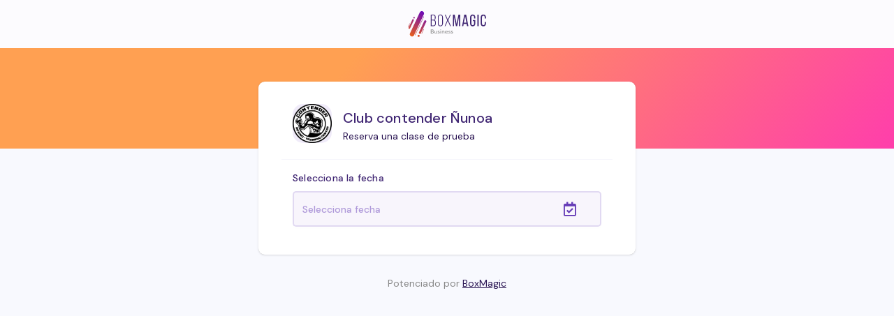

--- FILE ---
content_type: text/html; charset=UTF-8
request_url: https://boxmagic.cl/sp/club-contender
body_size: 7159
content:
<!DOCTYPE html>
<html>

<head>
  <meta charset="utf-8" />
  <meta http-equiv="X-UA-Compatible" content="IE=edge"/>
  <meta http-equiv="Content-Type" content="text/html; charset=UTF-8" />
  <meta content='width=device-width, initial-scale=1.0, maximum-scale=1.0, user-scalable=0' name='viewport' />
  <meta name="description" content="Club contender &Ntilde;unoa en Boxmagic. "/>
  <link href="/build/new_panel/vendor/sweetalert2/dist/sweetalert2-fbf274a0f3.min.css" rel="stylesheet"/>
  <link rel="icon" href="https://boxmagic.cl/favicon.ico" type="image/png">
  <title>Boxmagic | Club contender &Ntilde;unoa</title>

  <!-- CSS Files -->
  <link rel="stylesheet" type="text/css" href="https://cdnjs.cloudflare.com/ajax/libs/fullcalendar/3.10.0/fullcalendar.min.css">

  <link href="https://cdnjs.cloudflare.com/ajax/libs/bootstrap-datepicker/1.9.0/css/bootstrap-datepicker.min.css" rel="stylesheet"/>

  <!-- APP -->
  <link href="https://boxmagic.cl/css/app.css" rel="stylesheet"/>
  <link rel="stylesheet" href="/build/new_panel/vendor/@fortawesome/fontawesome-free/css/all-500d1a92f8.min.css" type="text/css">
  
  
  
  </head>

<body class="page-profile profile-page sp h-100 d-flex flex-column">
  
  <script>
    window.fbAsyncInit = function() {
      FB.init({
        appId: '199326727686536',
        autoLogAppEvents: true,
        xfbml: true,
        version: 'v3.3'
      });
    };
  </script>
  <script async defer src="https://connect.facebook.net/en_US/sdk.js"></script>
  <div id="fb-root"></div>
  <script>
    (function(d, s, id) {
      var js, fjs = d.getElementsByTagName(s)[0];
      if (d.getElementById(id)) return;
      js = d.createElement(s);
      js.id = id;
      js.src = "https://connect.facebook.net/en_US/sdk/xfbml.customerchat.js";
      fjs.parentNode.insertBefore(js, fjs);
    }(document, 'script', 'facebook-jssdk'));
  </script>

  <header id="header" class="bg-secondary p-3">
    <div class="container-fluid">
      <div class="d-flex justify-content-center">
        <img src="/assets/img/logotype-business.svg" style="width: 7rem;" title="Boxmagic" class="m-auto">
              </div>
    </div>
  </header>
  <section>
    <div class="background-gradient-warm overflow-hidden position-absolute w-100 h-20vh">
    </div> 

    <div class="container mt-5">
      <div class="row justify-content-center">
        <div class="col-lg-6">
          <div class="card shadow-sm overflow-hidden">
            <div class="row animated fadeIn delay-025s">
                          <div class="col-12 d-flex flex-column px-md-5 py-md-3">

                <div class="p-3 border-bottom mb-auto">
                    <div class="d-flex flex-row">
                      <div class="flex-grow-2">
                        <div class="avatar position-relative border-radius-lg overflow-hidden mr-3">
                          <div alt="Club contender &Ntilde;unoa" class="background-image without-after" style="background-image: url('https://boxmagic.cl/uploads/boxes_images/13c8a334a1a4-logo.png');"></div>
                        </div>
                      </div>
                      <div class="flex-grow-1 d-flex">
                        <span class="my-auto">
                          <p class="h5 text-lg mb-0">Club contender Ñunoa</p>
                          <p class="m-0 text-sm">Reserva una clase de prueba</p>
                        </span>
                      </div>
                    </div>
                  
                </div>

                <div class="px-3 mb-auto">
                  <div class="form-group label-static mt-3 mt-lg-0">
                    <div class="form">
                      <div class="form-group label-static">
                        <h4 class="control-label mt-3">Selecciona la fecha</h4>
                        
                        <div class="input-group date bm-input-date">
                          <input id="reserva_fecha" type="text" class="form-control" value="" data-date-format="dd/mm/yyyy" placeholder="Selecciona fecha">
                          <div class="input-group-addon bm-input-date-icon show-calendar">
                            <i class="far fa-calendar-check"></i>
                          </div>
                        </div>


                      </div>
                      <div class="" id="paso_2" style="display: none">
                        <div class="form-group label-static">
                          <h4 class="control-label">Selecciona una clase</h4>
                          <img id="select_clases_loading" src="https://boxmagic.cl/assets/img/loading-sm.gif" style="height:30px; width:30px; display: none;" />
                          <select id="clases_select" style="display: none;" class="form-control">
                            <option value="">Selecciona una clase</option>
                          </select>
                        </div>
                      </div>

                      <div id="paso_3" style="display: none">
                        <div class="form-group label-static">
                          <div class="bm-alert-default d-none">
                            <p class="m-0">👇  Completa tus datos</p>
                          </div>
                        </div>
                        <div class="row">
                          <div class="col-md-6">
                            <div class="form-group label-static">
                              <h4 class="control-label">Nombre</h4>
                              <input type="text" id="reserva_name" class="form-control" placeholder=" Ingresa tu nombre" required>
                            </div>
                          </div>
                          <div class="col-md-6">
                            <div class="form-group label-static">
                              <h4 class="control-label">Apellido</h4>
                              <input type="text" id="reserva_last_name" class="form-control" placeholder="Ingresa tu apellido" required>
                            </div>
                          </div>
                        </div>
                        <div class="row">
                          <div class="col-md-6">
                            <div class="form-group label-static">
                              <h4 class="control-label">Teléfono</h4>
                              <input type="tel" id="reserva_telefono" class="form-control" placeholder="12345678" pattern="[0-9]{9}" required>
                            </div>
                          </div>
                          <div class="col-md-6">
                            <div class="form-group label-static">
                              <h4 class="control-label">Email</h4>
                              <input type="email" id="reserva_email" class="form-control" placeholder="Ingresa tu email" required>
                            </div>
                          </div>
                          <div class="modal-footer w-100">
                            <button class="btn btn-primary btn-block" id="reservar" >Reservar</button>
                            <div style="display: none;" class="alert alert-warning" id="alerta_clase_fallida">
                              <strong>ups!</strong> <span id="texto_alerta_fallida"></span>
                            </div>
                          </div>
                        </div>
                      </div>
                    </div>
                  </div>
                </div>
              </div>
            </div>
          </div>
          <p class="text-center text-sm text-muted">Potenciado por <u><a href="https://boxmagicapp.com">BoxMagic</a></u></p>
        </div>
      </div>
    </div>   
  </section>

  <footer class="footer d-none">
    <div class="container">
      <div class="row">
        <div class="col-sm-3">
          
          <h4 class="mb-2">Encuentranos en</h4>
          <address>
            <a href="#" id="direccion_text" class="mb-2">manuel montt 2222, L8</p>
            <input type="hidden" id="direccion" name="">
          </address>
        </div>
        <div class="col-sm-3">
          <h4 class="mb-2">Contacto</h4>
          <a class="d-block mb-2" href="tel:-" target="_blank" ><i class="fa fa-phone mr-2"></i> Teléfono</a>
          <a class="d-block mb-2" href="maito:info@contender.cl" target="_blank" ><i class="fa fa-envelope mr-2"></i> Correo</a>
          <a class="d-block mb-2" href="https://www.contender.cl" target="_blank" ><i class="fa fa-globe mr-2"></i> Sitio Web</a>
                  </div>
        <div class="col-sm-3">
          <h4 class="mb-2">Redes sociales</h4>
          <a class="d-block mb-2" target="_blank" href="https://wa.me/-" ><i class="fab fa-whatsapp mr-2"></i> Whatsapp</a>

          <a class="d-block mb-2" href="https:// www.facebook.com/clubcontender" target="_blank" ><i class="fab fa-facebook-square mr-2"></i> Facebook</a>

          <a class="d-block mb-2" href="https://www.instagram.com/club_contender/" target="_blank" ><i class="fab fa-instagram mr-2"></i> Instagram</a>

          <a class="d-block mb-2" href="https://" target="_blank" >
            <svg aria-hidden="true" focusable="false" width="14" height="14" data-prefix="fab" data-icon="tiktok" role="img" xmlns="http://www.w3.org/2000/svg" viewBox="0 0 448 512" class="svg-inline--fa fa-tiktok fa-w-14 mr-2 d-inline-block"><path fill="currentColor" d="M448,209.91a210.06,210.06,0,0,1-122.77-39.25V349.38A162.55,162.55,0,1,1,185,188.31V278.2a74.62,74.62,0,1,0,52.23,71.18V0l88,0a121.18,121.18,0,0,0,1.86,22.17h0A122.18,122.18,0,0,0,381,102.39a121.43,121.43,0,0,0,67,20.14Z" class=""></path></svg>
          Tik Tok</a>
        </div>
      </div>
      
      <div class="row justify-content-center pt-5">
        <div class="col-md-6 copyright text-center">
          <img src="/assets/img/logotype-gradient-sm.svg" style="width: 2.2rem;" title="Boxmagic" class="mx-auto mb-3">
          <article>
            &copy; 2016 - 2025 Potenciado por <a target="_blank" class="text-default" href="https://boxmagic.cl">diccionario.boxmagic_made_in_latam</a>
          </article>
        </div>
      </div>
    </div>
  </footer>

  <div class="modal fade" id="success_reserva" tabindex="-1" role="dialog" aria-hidden="true">
    <div class="modal-dialog modal-dialog-centered" role="document">
      <div class="modal-content">

        <div class="border-bottom modal-header">
          <h4 class="my-auto modal-title">Clase de prueba</h4>
          <button type="button" class="close" data-dismiss="modal">&times;</button>
        </div>
        <div class="modal-body">

          <p class="display-3 d-flex">

            <span class="emoji mr-3 display-1">
              🥳
            </span>
            <span class="text-default">
              Tu clase de prueba fue reservada correctamente            </span>
          </p>

          <p class="lead">
            Recibirás un email con los detalles de tu reserva, recuerda llegar unos minutos antes del comienzo de la clase.          </p>
          
          <p class="lead bg-gradient-info p-3 border-radius-lg text-primary">Ven con todas tus ganas y energía, te esperamos!</p>
        </div>
        <div class="modal-footer">
          <button type="button" class="btn btn-default btn-block" data-dismiss="modal">Volver al sitio web</button>
        </div>
      </div>

    </div>
  </div>


  <!--   Core JS Files   -->
  <script src="/build/new_panel/vendor/jquery/dist/jquery-220afd743d.min.js"></script>

  <script src="/build/new_panel/vendor/bootstrap/dist/js/bootstrap-a5334e4752.bundle.min.js"></script>

  <script src="https://boxmagic.cl/assets/js/pace.js"></script>

  <script src="https://maps.googleapis.com/maps/api/js?key=AIzaSyDNeQqJYO2KtSSqBgC3xnlNhEAqmrIUZpo&libraries=places"></script>
  
        
  <script type="text/javascript" src="https://boxmagic.cl/assets/js/moment.min.js"></script>
  
  <script type="text/javascript" src="https://cdnjs.cloudflare.com/ajax/libs/fullcalendar/3.10.0/fullcalendar.min.js"></script>


  <link media="all" type="text/css" rel="stylesheet" href="https://boxmagic.cl/packages/zofe/rapyd/assets/autocomplete/autocomplete.css">

  <script src="https://boxmagic.cl/packages/zofe/rapyd/assets/autocomplete/typeahead.bundle.min.js"></script>

  <script src="https://boxmagic.cl/packages/zofe/rapyd/assets/template/handlebars.js"></script>

  
  <script type="text/javascript" src="https://cdnjs.cloudflare.com/ajax/libs/bootstrap-datepicker/1.9.0/js/bootstrap-datepicker.min.js"></script>

  <script src="https://cdnjs.cloudflare.com/ajax/libs/bootstrap-datepicker/1.9.0/locales/bootstrap-datepicker.es.min.js"></script>

  <script src="https://cdnjs.cloudflare.com/ajax/libs/jquery.appear/0.3.3/jquery.appear.js"></script>

  <script src="/build/new_panel/vendor/sweetalert2/dist/sweetalert2-252818b9b6.min.js"></script>
  <!-- Argon JS -->
  <script src="/build/new_panel/js/argon-3b5975a8fb.js"></script>

  <script>

    // var isSection = $("section .scrollto").attr('href');



  $(document).ready(function(){

    $('#tienes_cuenta').click(function(){
      $('#tienes_cuenta_form').show('fast');
      $('#normal_form').hide('fast');
    });

    $('#clases_select').change(function(){
      $('#paso_3').show('fast');
    });

    $('.btn-reserva').click(function(){
      var clase_id = $(this).attr('data-clase-id');
      var dia_id = $(this).attr('data-key');
      $('#modal_clase_id').val(clase_id);
      $('#modal_dia_id').val(dia_id);
      
    });

    $('#no_tengo_cuenta').click(function(){
      $('#tienes_cuenta_form').hide('fast');
      $('#normal_form').show('fast');
    });

    $(function(){

      $('.show-calendar').click(function(){
        $('#reserva_fecha').datepicker('show');
      });

      $('#reserva_fecha').datepicker({
        // format: 'dd/mm/yyyy',
        startDate: '0d',
        autoclose: true,
        language: 'es',
        orientation: 'bottom',

      }).on('changeDate', function(e) {
        $(this).datepicker('hide');
        $('#select_clases_loading').show();
        $('#clases_select').hide();
        $('#paso_2').show('fast');

          var value = $(this).val();
        var url = 'https://boxmagic.cl/gimnasio_clases'+'?fecha='+value+'&box_id='+'zy30EB2Db9';
        console.log(url);
      $.get(url)
              .done(function( data ) {
                  if(data.success){
                    $('#select_clases_loading').hide();
                    $('#clases_select').show('fast');
                    $('#clases_select').empty();
                    $('#clases_select').append($('<option>', {
                      value: '',
                      text: 'Selecciona una clase'
                    }));
                    data.clases.forEach(function (item) {
                      $('#clases_select').append($('<option>', {
                        value: item.clase_id+'-'+item.dias_clases_id,
                        text: item.nombre+' - '+item.hora_inicio+' a '+item.hora_fin+' Cupos: '+item.cupos
                      }));
                    });
                  } else if (data.feriado){
                    console.log(data.feriado);
                    $('#select_clases_loading').hide();
                    Swal.fire('Informacion Importante','Este dia es feriado en '+data.centro+', intenta otra fecha para tu clase de prueba','warning');
                  } else {
                    var error_javascript = trans('box.gimnasio.landing.error_javascript');
                    alert(error_javascript);
                  }
              });
      });

      $('#reservar').click(function(){
        var $this = $(this);
        var clase_dias_clases = $('#clases_select').val();
        var fecha = $('#reserva_fecha').val();
        var name = $('#reserva_name').val();
        var last_name = $('#reserva_last_name').val();
        var email = $('#reserva_email').val();
        var telefono = $('#reserva_telefono').val();
        var box_id = 240;

      data = {
        box_id : box_id,
        clase_dias_clases : clase_dias_clases,
        fecha : fecha,
        name : name,
        last_name : last_name,
        email : email,
        telefono : telefono,
        _token: "Fn63On4fhmvMYZ4ItrAw5bPZQQuudCleVrHDSta0"
      };

      console.log(data);
      var url = 'https://boxmagic.cl/gimnasio_reserva_prueba';
      $.post(url, data)
              .done(function( data ) {
                console.log(data);
                  if(data.success){
                      $('#form_reserva').modal('hide');
                      $('#tryClass').modal('hide');
                      window.location.href = "https://boxmagic.cl/sp/club-contender/thanks";
                      $this.buttonLoader('reset');
                  }else{
                    console.log(data.error);
                      $('#texto_alerta_fallida').html(data.error);
                      $("#alerta_clase_fallida").fadeTo(2000, 2000).slideUp(2000, function(){
                        $("#alerta_clase_fallida").slideUp(7000);
                      });
                      $this.buttonLoader('reset');
                  }
              }).fail(function() {
                alert('Error, vuelve a intentarlo más tarde')
                $this.buttonLoader('reset');
        });
      });

      
      $('#week_horario').fullCalendar({
        header: false,
        //Random default events
        events: [
                   {
            id : 47697,
            title: '19:00 BOXEO',
            start  : moment().isoWeekday(1).format('YYYY-MM-DD')+'T'+'19:00:00',
            end    : moment().isoWeekday(1).format('YYYY-MM-DD')+'T'+'20:00:00',
            backgroundColor: "#0000ff",
          },
                   {
            id : 47697,
            title: '19:00 BOXEO',
            start  : moment().isoWeekday(1).format('YYYY-MM-DD')+'T'+'19:00:00',
            end    : moment().isoWeekday(1).format('YYYY-MM-DD')+'T'+'20:00:00',
            backgroundColor: "#0000ff",
          },
                   {
            id : 188569,
            title: '17:50 BOXTRAINING',
            start  : moment().isoWeekday(5).format('YYYY-MM-DD')+'T'+'17:50:00',
            end    : moment().isoWeekday(5).format('YYYY-MM-DD')+'T'+'18:50:00',
            backgroundColor: "#ff0000",
          },
                   {
            id : 49520,
            title: '21:20 BOXEO',
            start  : moment().isoWeekday(3).format('YYYY-MM-DD')+'T'+'21:20:00',
            end    : moment().isoWeekday(3).format('YYYY-MM-DD')+'T'+'22:20:00',
            backgroundColor: "#0000ff",
          },
                   {
            id : 49520,
            title: '21:20 BOXEO',
            start  : moment().isoWeekday(3).format('YYYY-MM-DD')+'T'+'21:20:00',
            end    : moment().isoWeekday(3).format('YYYY-MM-DD')+'T'+'22:20:00',
            backgroundColor: "#0000ff",
          },
                   {
            id : 49525,
            title: '10:10 BOX TRAINING',
            start  : moment().isoWeekday(6).format('YYYY-MM-DD')+'T'+'10:10:00',
            end    : moment().isoWeekday(6).format('YYYY-MM-DD')+'T'+'11:10:00',
            backgroundColor: "#ff0000",
          },
                   {
            id : 49525,
            title: '10:10 BOX TRAINING',
            start  : moment().isoWeekday(6).format('YYYY-MM-DD')+'T'+'10:10:00',
            end    : moment().isoWeekday(6).format('YYYY-MM-DD')+'T'+'11:10:00',
            backgroundColor: "#ff0000",
          },
                   {
            id : 55190,
            title: '13:30 BOXEO',
            start  : moment().isoWeekday(3).format('YYYY-MM-DD')+'T'+'13:30:00',
            end    : moment().isoWeekday(3).format('YYYY-MM-DD')+'T'+'14:30:00',
            backgroundColor: "#0000ff",
          },
                   {
            id : 55194,
            title: '7:10 BOXTRAINING',
            start  : moment().isoWeekday(1).format('YYYY-MM-DD')+'T'+'07:10:00',
            end    : moment().isoWeekday(1).format('YYYY-MM-DD')+'T'+'08:10:00',
            backgroundColor: "#ff0000",
          },
                   {
            id : 55195,
            title: '7:10 BOXTRAINING',
            start  : moment().isoWeekday(3).format('YYYY-MM-DD')+'T'+'07:10:00',
            end    : moment().isoWeekday(3).format('YYYY-MM-DD')+'T'+'08:10:00',
            backgroundColor: "#ff0000",
          },
                   {
            id : 197507,
            title: '8:20 MUSCULACI&Oacute;N',
            start  : moment().isoWeekday(2).format('YYYY-MM-DD')+'T'+'08:20:00',
            end    : moment().isoWeekday(2).format('YYYY-MM-DD')+'T'+'09:20:00',
            backgroundColor: "#329600",
          },
                   {
            id : 47649,
            title: '6:00 BOXEO',
            start  : moment().isoWeekday(3).format('YYYY-MM-DD')+'T'+'06:00:00',
            end    : moment().isoWeekday(3).format('YYYY-MM-DD')+'T'+'07:00:00',
            backgroundColor: "#1100ff",
          },
                   {
            id : 49496,
            title: '9:30 BOXEO',
            start  : moment().isoWeekday(3).format('YYYY-MM-DD')+'T'+'09:30:00',
            end    : moment().isoWeekday(3).format('YYYY-MM-DD')+'T'+'10:30:00',
            backgroundColor: "#0000ff",
          },
                   {
            id : 55227,
            title: '16:40 BOXEO',
            start  : moment().isoWeekday(1).format('YYYY-MM-DD')+'T'+'16:40:00',
            end    : moment().isoWeekday(1).format('YYYY-MM-DD')+'T'+'17:40:00',
            backgroundColor: "#0000ff",
          },
                   {
            id : 55241,
            title: '20:10 BOXEO',
            start  : moment().isoWeekday(4).format('YYYY-MM-DD')+'T'+'20:10:00',
            end    : moment().isoWeekday(4).format('YYYY-MM-DD')+'T'+'21:10:00',
            backgroundColor: "#0011ff",
          },
                   {
            id : 74551,
            title: '12:20 BOXEO',
            start  : moment().isoWeekday(2).format('YYYY-MM-DD')+'T'+'12:20:00',
            end    : moment().isoWeekday(2).format('YYYY-MM-DD')+'T'+'13:20:00',
            backgroundColor: "#1100ff",
          },
                   {
            id : 186011,
            title: '16:40 BOXEO',
            start  : moment().isoWeekday(2).format('YYYY-MM-DD')+'T'+'16:40:00',
            end    : moment().isoWeekday(2).format('YYYY-MM-DD')+'T'+'17:40:00',
            backgroundColor: "#2a05e6",
          },
                   {
            id : 47700,
            title: '19:00 BOXTRAINING',
            start  : moment().isoWeekday(2).format('YYYY-MM-DD')+'T'+'19:00:00',
            end    : moment().isoWeekday(2).format('YYYY-MM-DD')+'T'+'20:00:00',
            backgroundColor: "#ff0000",
          },
                   {
            id : 49522,
            title: '20:10 BOX TRAINING',
            start  : moment().isoWeekday(5).format('YYYY-MM-DD')+'T'+'20:10:00',
            end    : moment().isoWeekday(5).format('YYYY-MM-DD')+'T'+'21:10:00',
            backgroundColor: "#ff0000",
          },
                   {
            id : 55224,
            title: '16:40 BOXEO',
            start  : moment().isoWeekday(5).format('YYYY-MM-DD')+'T'+'16:40:00',
            end    : moment().isoWeekday(5).format('YYYY-MM-DD')+'T'+'17:40:00',
            backgroundColor: "#0000ff",
          },
                   {
            id : 74548,
            title: '12:20 BOXTRAINING',
            start  : moment().isoWeekday(1).format('YYYY-MM-DD')+'T'+'12:20:00',
            end    : moment().isoWeekday(1).format('YYYY-MM-DD')+'T'+'13:20:00',
            backgroundColor: "#ff0000",
          },
                   {
            id : 49495,
            title: '9:30 BOXEO',
            start  : moment().isoWeekday(1).format('YYYY-MM-DD')+'T'+'09:30:00',
            end    : moment().isoWeekday(1).format('YYYY-MM-DD')+'T'+'10:30:00',
            backgroundColor: "#0000ff",
          },
                   {
            id : 49495,
            title: '9:30 BOXEO',
            start  : moment().isoWeekday(1).format('YYYY-MM-DD')+'T'+'09:30:00',
            end    : moment().isoWeekday(1).format('YYYY-MM-DD')+'T'+'10:30:00',
            backgroundColor: "#0000ff",
          },
                   {
            id : 49518,
            title: '21:20 BOXEO',
            start  : moment().isoWeekday(1).format('YYYY-MM-DD')+'T'+'21:20:00',
            end    : moment().isoWeekday(1).format('YYYY-MM-DD')+'T'+'22:20:00',
            backgroundColor: "#0000ff",
          },
                   {
            id : 49518,
            title: '21:20 BOXEO',
            start  : moment().isoWeekday(1).format('YYYY-MM-DD')+'T'+'21:20:00',
            end    : moment().isoWeekday(1).format('YYYY-MM-DD')+'T'+'22:20:00',
            backgroundColor: "#0000ff",
          },
                   {
            id : 55192,
            title: '13:30 BOXTRAINING',
            start  : moment().isoWeekday(2).format('YYYY-MM-DD')+'T'+'13:30:00',
            end    : moment().isoWeekday(2).format('YYYY-MM-DD')+'T'+'14:30:00',
            backgroundColor: "#ff0000",
          },
                   {
            id : 89350,
            title: '14:40 BOXTRAINING',
            start  : moment().isoWeekday(5).format('YYYY-MM-DD')+'T'+'14:40:00',
            end    : moment().isoWeekday(5).format('YYYY-MM-DD')+'T'+'15:40:00',
            backgroundColor: "#ff0000",
          },
                   {
            id : 15555,
            title: '6:00 BOX TRAINING',
            start  : moment().isoWeekday(4).format('YYYY-MM-DD')+'T'+'06:00:00',
            end    : moment().isoWeekday(4).format('YYYY-MM-DD')+'T'+'07:00:00',
            backgroundColor: "#ff0000",
          },
                   {
            id : 74549,
            title: '12:20 BOXTRAINING',
            start  : moment().isoWeekday(3).format('YYYY-MM-DD')+'T'+'12:20:00',
            end    : moment().isoWeekday(3).format('YYYY-MM-DD')+'T'+'13:20:00',
            backgroundColor: "#ff0000",
          },
                   {
            id : 55191,
            title: '13:30 BOXEO',
            start  : moment().isoWeekday(5).format('YYYY-MM-DD')+'T'+'13:30:00',
            end    : moment().isoWeekday(5).format('YYYY-MM-DD')+'T'+'14:30:00',
            backgroundColor: "#0000ff",
          },
                   {
            id : 55228,
            title: '16:40 BOXEO',
            start  : moment().isoWeekday(3).format('YYYY-MM-DD')+'T'+'16:40:00',
            end    : moment().isoWeekday(3).format('YYYY-MM-DD')+'T'+'17:40:00',
            backgroundColor: "#0000ff",
          },
                   {
            id : 197503,
            title: '9:30 BOXEO',
            start  : moment().isoWeekday(4).format('YYYY-MM-DD')+'T'+'09:30:00',
            end    : moment().isoWeekday(4).format('YYYY-MM-DD')+'T'+'10:30:00',
            backgroundColor: "#0000ff",
          },
                   {
            id : 49487,
            title: '7:10 BOXTRAINING',
            start  : moment().isoWeekday(5).format('YYYY-MM-DD')+'T'+'07:10:00',
            end    : moment().isoWeekday(5).format('YYYY-MM-DD')+'T'+'08:10:00',
            backgroundColor: "#ff0000",
          },
                   {
            id : 55193,
            title: '13:30 BOXTRAINING',
            start  : moment().isoWeekday(4).format('YYYY-MM-DD')+'T'+'13:30:00',
            end    : moment().isoWeekday(4).format('YYYY-MM-DD')+'T'+'14:30:00',
            backgroundColor: "#ff0000",
          },
                   {
            id : 47648,
            title: '6:00 BOXEO',
            start  : moment().isoWeekday(1).format('YYYY-MM-DD')+'T'+'06:00:00',
            end    : moment().isoWeekday(1).format('YYYY-MM-DD')+'T'+'07:00:00',
            backgroundColor: "#0000ff",
          },
                   {
            id : 74550,
            title: '12:20 BOXTRAINING',
            start  : moment().isoWeekday(5).format('YYYY-MM-DD')+'T'+'12:20:00',
            end    : moment().isoWeekday(5).format('YYYY-MM-DD')+'T'+'13:20:00',
            backgroundColor: "#ff0000",
          },
                   {
            id : 49492,
            title: '8:20 BOXTRAINING ',
            start  : moment().isoWeekday(5).format('YYYY-MM-DD')+'T'+'08:20:00',
            end    : moment().isoWeekday(5).format('YYYY-MM-DD')+'T'+'09:20:00',
            backgroundColor: "#ff0000",
          },
                   {
            id : 238874,
            title: '19:00 MUSCULACI&Oacute;N',
            start  : moment().isoWeekday(5).format('YYYY-MM-DD')+'T'+'19:00:00',
            end    : moment().isoWeekday(5).format('YYYY-MM-DD')+'T'+'20:00:00',
            backgroundColor: "#46b427",
          },
                   {
            id : 49490,
            title: '8:20 BOXTRAINING ',
            start  : moment().isoWeekday(1).format('YYYY-MM-DD')+'T'+'08:20:00',
            end    : moment().isoWeekday(1).format('YYYY-MM-DD')+'T'+'09:20:00',
            backgroundColor: "#ff0000",
          },
                   {
            id : 49528,
            title: '11:20 BOXEO',
            start  : moment().isoWeekday(7).format('YYYY-MM-DD')+'T'+'11:20:00',
            end    : moment().isoWeekday(7).format('YYYY-MM-DD')+'T'+'12:20:00',
            backgroundColor: "#0000ff",
          },
                   {
            id : 49528,
            title: '11:20 BOXEO',
            start  : moment().isoWeekday(7).format('YYYY-MM-DD')+'T'+'11:20:00',
            end    : moment().isoWeekday(7).format('YYYY-MM-DD')+'T'+'12:20:00',
            backgroundColor: "#0000ff",
          },
                   {
            id : 55189,
            title: '13:30 BOXEO',
            start  : moment().isoWeekday(1).format('YYYY-MM-DD')+'T'+'13:30:00',
            end    : moment().isoWeekday(1).format('YYYY-MM-DD')+'T'+'14:30:00',
            backgroundColor: "#1100ff",
          },
                   {
            id : 55197,
            title: '7:10 BOXEO',
            start  : moment().isoWeekday(2).format('YYYY-MM-DD')+'T'+'07:10:00',
            end    : moment().isoWeekday(2).format('YYYY-MM-DD')+'T'+'08:10:00',
            backgroundColor: "#0000ff",
          },
                   {
            id : 186012,
            title: '16:40 BOXEO',
            start  : moment().isoWeekday(4).format('YYYY-MM-DD')+'T'+'16:40:00',
            end    : moment().isoWeekday(4).format('YYYY-MM-DD')+'T'+'17:40:00',
            backgroundColor: "#0514e6",
          },
                   {
            id : 15618,
            title: '21:20 BOX TRAINING',
            start  : moment().isoWeekday(4).format('YYYY-MM-DD')+'T'+'21:20:00',
            end    : moment().isoWeekday(4).format('YYYY-MM-DD')+'T'+'22:20:00',
            backgroundColor: "#ff0000",
          },
                   {
            id : 55239,
            title: '20:10 BOXEO',
            start  : moment().isoWeekday(2).format('YYYY-MM-DD')+'T'+'20:10:00',
            end    : moment().isoWeekday(2).format('YYYY-MM-DD')+'T'+'21:10:00',
            backgroundColor: "#0000ff",
          },
                   {
            id : 89351,
            title: '14:40 MUSCULACION',
            start  : moment().isoWeekday(2).format('YYYY-MM-DD')+'T'+'14:40:00',
            end    : moment().isoWeekday(2).format('YYYY-MM-DD')+'T'+'15:40:00',
            backgroundColor: "#329600",
          },
                   {
            id : 89354,
            title: '7:50 BOX TRAINING',
            start  : moment().isoWeekday(6).format('YYYY-MM-DD')+'T'+'07:50:00',
            end    : moment().isoWeekday(6).format('YYYY-MM-DD')+'T'+'08:50:00',
            backgroundColor: "#ff0000",
          },
                   {
            id : 89354,
            title: '7:50 BOX TRAINING',
            start  : moment().isoWeekday(6).format('YYYY-MM-DD')+'T'+'07:50:00',
            end    : moment().isoWeekday(6).format('YYYY-MM-DD')+'T'+'08:50:00',
            backgroundColor: "#ff0000",
          },
                   {
            id : 197504,
            title: '11:10 BOXTRAINING',
            start  : moment().isoWeekday(2).format('YYYY-MM-DD')+'T'+'11:10:00',
            end    : moment().isoWeekday(2).format('YYYY-MM-DD')+'T'+'12:10:00',
            backgroundColor: "#ff0000",
          },
                   {
            id : 197505,
            title: '11:10 BOXTRAINING',
            start  : moment().isoWeekday(4).format('YYYY-MM-DD')+'T'+'11:10:00',
            end    : moment().isoWeekday(4).format('YYYY-MM-DD')+'T'+'12:10:00',
            backgroundColor: "#ff0000",
          },
                   {
            id : 49497,
            title: '9:30 BOXEO',
            start  : moment().isoWeekday(5).format('YYYY-MM-DD')+'T'+'09:30:00',
            end    : moment().isoWeekday(5).format('YYYY-MM-DD')+'T'+'10:30:00',
            backgroundColor: "#0000ff",
          },
                   {
            id : 49497,
            title: '9:30 BOXEO',
            start  : moment().isoWeekday(5).format('YYYY-MM-DD')+'T'+'09:30:00',
            end    : moment().isoWeekday(5).format('YYYY-MM-DD')+'T'+'10:30:00',
            backgroundColor: "#0000ff",
          },
                   {
            id : 125069,
            title: '6:00 MUSCULACI&Oacute;N',
            start  : moment().isoWeekday(5).format('YYYY-MM-DD')+'T'+'06:00:00',
            end    : moment().isoWeekday(5).format('YYYY-MM-DD')+'T'+'07:00:00',
            backgroundColor: "#329600",
          },
                   {
            id : 197508,
            title: '8:20 MUSCULACI&Oacute;N',
            start  : moment().isoWeekday(4).format('YYYY-MM-DD')+'T'+'08:20:00',
            end    : moment().isoWeekday(4).format('YYYY-MM-DD')+'T'+'09:20:00',
            backgroundColor: "#329600",
          },
                   {
            id : 15554,
            title: '6:00 BOX TRAINING',
            start  : moment().isoWeekday(2).format('YYYY-MM-DD')+'T'+'06:00:00',
            end    : moment().isoWeekday(2).format('YYYY-MM-DD')+'T'+'07:00:00',
            backgroundColor: "#ff0000",
          },
                   {
            id : 15616,
            title: '21:20 BOX TRAINING',
            start  : moment().isoWeekday(2).format('YYYY-MM-DD')+'T'+'21:20:00',
            end    : moment().isoWeekday(2).format('YYYY-MM-DD')+'T'+'22:20:00',
            backgroundColor: "#ff0000",
          },
                   {
            id : 55233,
            title: '17:50 BOXTRAINING',
            start  : moment().isoWeekday(3).format('YYYY-MM-DD')+'T'+'17:50:00',
            end    : moment().isoWeekday(3).format('YYYY-MM-DD')+'T'+'18:50:00',
            backgroundColor: "#ff0000",
          },
                   {
            id : 49500,
            title: '11:10 BOX TRAINING ',
            start  : moment().isoWeekday(1).format('YYYY-MM-DD')+'T'+'11:10:00',
            end    : moment().isoWeekday(1).format('YYYY-MM-DD')+'T'+'12:10:00',
            backgroundColor: "#ff0000",
          },
                   {
            id : 49527,
            title: '11:20 BOXEO',
            start  : moment().isoWeekday(6).format('YYYY-MM-DD')+'T'+'11:20:00',
            end    : moment().isoWeekday(6).format('YYYY-MM-DD')+'T'+'12:20:00',
            backgroundColor: "#0000ff",
          },
                   {
            id : 49527,
            title: '11:20 BOXEO',
            start  : moment().isoWeekday(6).format('YYYY-MM-DD')+'T'+'11:20:00',
            end    : moment().isoWeekday(6).format('YYYY-MM-DD')+'T'+'12:20:00',
            backgroundColor: "#0000ff",
          },
                   {
            id : 49491,
            title: '8:20 BOXTRAINING ',
            start  : moment().isoWeekday(3).format('YYYY-MM-DD')+'T'+'08:20:00',
            end    : moment().isoWeekday(3).format('YYYY-MM-DD')+'T'+'09:20:00',
            backgroundColor: "#ff0000",
          },
                   {
            id : 55198,
            title: '7:10 BOXEO',
            start  : moment().isoWeekday(4).format('YYYY-MM-DD')+'T'+'07:10:00',
            end    : moment().isoWeekday(4).format('YYYY-MM-DD')+'T'+'08:10:00',
            backgroundColor: "#0000ff",
          },
                   {
            id : 188570,
            title: '12:30 BOX TRAINING',
            start  : moment().isoWeekday(7).format('YYYY-MM-DD')+'T'+'12:30:00',
            end    : moment().isoWeekday(7).format('YYYY-MM-DD')+'T'+'13:30:00',
            backgroundColor: "#ff0000",
          },
                   {
            id : 188570,
            title: '12:30 BOX TRAINING',
            start  : moment().isoWeekday(7).format('YYYY-MM-DD')+'T'+'12:30:00',
            end    : moment().isoWeekday(7).format('YYYY-MM-DD')+'T'+'13:30:00',
            backgroundColor: "#ff0000",
          },
                   {
            id : 74552,
            title: '12:20 BOXEO',
            start  : moment().isoWeekday(4).format('YYYY-MM-DD')+'T'+'12:20:00',
            end    : moment().isoWeekday(4).format('YYYY-MM-DD')+'T'+'13:20:00',
            backgroundColor: "#1100ff",
          },
                   {
            id : 186017,
            title: '17:50 BOXTRAINING',
            start  : moment().isoWeekday(4).format('YYYY-MM-DD')+'T'+'17:50:00',
            end    : moment().isoWeekday(4).format('YYYY-MM-DD')+'T'+'18:50:00',
            backgroundColor: "#ea0606",
          },
                   {
            id : 49502,
            title: '11:10 BOX TRAINING ',
            start  : moment().isoWeekday(5).format('YYYY-MM-DD')+'T'+'11:10:00',
            end    : moment().isoWeekday(5).format('YYYY-MM-DD')+'T'+'12:10:00',
            backgroundColor: "#ff0000",
          },
                   {
            id : 49523,
            title: '9:00 BOXEO',
            start  : moment().isoWeekday(6).format('YYYY-MM-DD')+'T'+'09:00:00',
            end    : moment().isoWeekday(6).format('YYYY-MM-DD')+'T'+'10:00:00',
            backgroundColor: "#0000ff",
          },
                   {
            id : 49523,
            title: '9:00 BOXEO',
            start  : moment().isoWeekday(6).format('YYYY-MM-DD')+'T'+'09:00:00',
            end    : moment().isoWeekday(6).format('YYYY-MM-DD')+'T'+'10:00:00',
            backgroundColor: "#0000ff",
          },
                   {
            id : 89352,
            title: '14:40 MUSCULACION',
            start  : moment().isoWeekday(4).format('YYYY-MM-DD')+'T'+'14:40:00',
            end    : moment().isoWeekday(4).format('YYYY-MM-DD')+'T'+'15:40:00',
            backgroundColor: "#329600",
          },
                   {
            id : 197502,
            title: '9:30 BOXEO',
            start  : moment().isoWeekday(2).format('YYYY-MM-DD')+'T'+'09:30:00',
            end    : moment().isoWeekday(2).format('YYYY-MM-DD')+'T'+'10:30:00',
            backgroundColor: "#0000ff",
          },
                   {
            id : 47701,
            title: '19:00 BOXTRAINING',
            start  : moment().isoWeekday(4).format('YYYY-MM-DD')+'T'+'19:00:00',
            end    : moment().isoWeekday(4).format('YYYY-MM-DD')+'T'+'20:00:00',
            backgroundColor: "#ff0000",
          },
                   {
            id : 47698,
            title: '19:00 BOXEO',
            start  : moment().isoWeekday(3).format('YYYY-MM-DD')+'T'+'19:00:00',
            end    : moment().isoWeekday(3).format('YYYY-MM-DD')+'T'+'20:00:00',
            backgroundColor: "#0000ff",
          },
                   {
            id : 47698,
            title: '19:00 BOXEO',
            start  : moment().isoWeekday(3).format('YYYY-MM-DD')+'T'+'19:00:00',
            end    : moment().isoWeekday(3).format('YYYY-MM-DD')+'T'+'20:00:00',
            backgroundColor: "#0000ff",
          },
                   {
            id : 49501,
            title: '11:10 BOX TRAINING ',
            start  : moment().isoWeekday(3).format('YYYY-MM-DD')+'T'+'11:10:00',
            end    : moment().isoWeekday(3).format('YYYY-MM-DD')+'T'+'12:10:00',
            backgroundColor: "#ff0000",
          },
                   {
            id : 186016,
            title: '17:50 BOXTRAINING',
            start  : moment().isoWeekday(2).format('YYYY-MM-DD')+'T'+'17:50:00',
            end    : moment().isoWeekday(2).format('YYYY-MM-DD')+'T'+'18:50:00',
            backgroundColor: "#ea0606",
          },
                ],
        lang:'es',
        defaultView:'agendaWeek',
        columnFormat: 'dddd',
        minTime: "05:00:00",
        maxTime: "23:59:00",
        firstDay: 1,
        dayNames: ['domingo', 'lunes', 'martes', 'miércoles',
    'jueves', 'viernes', 'sábado'],
      dayNamesShort: ['dom', 'lun', 'mar', 'mie', 'Jue', 'vie', 'Sáb'],
        editable: false,
        allDaySlot: false,
      });

    });

    $('#reservar_prueba').click(function(){
      var $this = $(this);
      $this.buttonLoader('loading');
      var clase_id = $('#modal_clase_id').val();
      var dia_id = $('#modal_dia_id').val();
      var name = $('#modal_name').val();
      var last_name = $('#modal_last_name').val();
      var email = $('#modal_email').val();
      var telefono = $('#modal_telefono').val();
      var box_id = 240;

      data = {
        box_id : box_id,
        clase_id : clase_id,
        dia_id : dia_id,
        name : name,
        last_name : last_name,
        email : email,
        telefono : telefono,
        _token: "Fn63On4fhmvMYZ4ItrAw5bPZQQuudCleVrHDSta0"
      };
      var url = 'https://boxmagic.cl/clase_de_prueba_ajax';
      $.post(url, data)
              .done(function( data ) {
                  if(data.success){
                      $('#form_reserva').modal('hide');
                      setTimeout(function(){ 
                        $('#success_reserva').modal('show');
                      }, 500);
                      $this.buttonLoader('reset');
                  }else{
                      $('#texto_alerta_fallida').html(data.error);
                      $("#alerta_clase_fallida").fadeTo(2000, 500).slideUp(500, function(){
                        $("#alerta_clase_fallida").slideUp(5000);
                      });
                      $this.buttonLoader('reset');
                  }
              }).fail(function() {
                alert('Error, vuelve a intentarlo más tarde')
                $this.buttonLoader('reset');
        });
      });

    $('#reservar_prueba_cuenta').click(function(){
      var $this = $(this);
      $this.buttonLoader('loading');
      var clase_id = $('#modal_clase_id').val();
      var dia_id = $('#modal_dia_id').val();
      var email = $('#email_existe').val();
      var box_id = 240;

      data = {
        box_id : box_id,
        clase_id : clase_id,
        dia_id : dia_id,
        email : email,
        _token: "Fn63On4fhmvMYZ4ItrAw5bPZQQuudCleVrHDSta0"
      };
      var url = 'https://boxmagic.cl/acepta_box_ajax';
      $.post(url, data)
              .done(function( data ) {
                  $this.buttonLoader('reset');
                  if(data.success){
                      $('#form_reserva').modal('hide');
                      setTimeout(function(){ 
                        $('#success_reserva').modal('show');
                      }, 500);
                  }else{
                      $('#texto_alerta_fallida').html(data.error);
                      $("#alerta_clase_fallida").fadeTo(2000, 500).slideUp(500, function(){
                        $("#alerta_clase_fallida").slideUp(5000);
                      });
                  }
              }).fail(function() {
              alert('Error, vuelve a intentarlo más tarde')
              $this.buttonLoader('reset');
        });
      });

      // Tel regex
        $("[type='tel']").on('input', function(e) {
          var $this = $(this);
          if (/^(\d{1,10})(\.?)(\d{1,10})?$/i.test(this.value)) {
            $this.removeClass('invalid');
          } else {
            $this.addClass('invalid');
          }
        });

    $("[type='tel']").bind({
      keydown: function(e) {
      if (e.shiftKey === true ) {
        if (e.which == 9) {
      return true;
      }
      return false;
      }
      if (e.which > 57) {
      return false;
      }
      if (e.which==32) {
      return false;
      }
      return true;
      }
    });

    


    // END

    });



  </script>
<script defer src="https://static.cloudflareinsights.com/beacon.min.js/vcd15cbe7772f49c399c6a5babf22c1241717689176015" integrity="sha512-ZpsOmlRQV6y907TI0dKBHq9Md29nnaEIPlkf84rnaERnq6zvWvPUqr2ft8M1aS28oN72PdrCzSjY4U6VaAw1EQ==" data-cf-beacon='{"version":"2024.11.0","token":"4c904c4b8b4b4bf684bc0f018ab3bbe1","server_timing":{"name":{"cfCacheStatus":true,"cfEdge":true,"cfExtPri":true,"cfL4":true,"cfOrigin":true,"cfSpeedBrain":true},"location_startswith":null}}' crossorigin="anonymous"></script>
<script>(function(){function c(){var b=a.contentDocument||a.contentWindow.document;if(b){var d=b.createElement('script');d.innerHTML="window.__CF$cv$params={r:'9af2e32a8ce72243',t:'MTc2NTkzNzQ2MA=='};var a=document.createElement('script');a.src='/cdn-cgi/challenge-platform/scripts/jsd/main.js';document.getElementsByTagName('head')[0].appendChild(a);";b.getElementsByTagName('head')[0].appendChild(d)}}if(document.body){var a=document.createElement('iframe');a.height=1;a.width=1;a.style.position='absolute';a.style.top=0;a.style.left=0;a.style.border='none';a.style.visibility='hidden';document.body.appendChild(a);if('loading'!==document.readyState)c();else if(window.addEventListener)document.addEventListener('DOMContentLoaded',c);else{var e=document.onreadystatechange||function(){};document.onreadystatechange=function(b){e(b);'loading'!==document.readyState&&(document.onreadystatechange=e,c())}}}})();</script></body>

</html>


--- FILE ---
content_type: text/css
request_url: https://boxmagic.cl/css/app.css
body_size: 97378
content:
@charset "UTF-8";
/*!

=========================================================
* Argon Dashboard PRO - v1.2.0
=========================================================

* Product Page: https://www.creative-tim.com/product/argon-dashboard-pro
* Copyright 2020 Creative Tim (https://www.creative-tim.com)

* Coded by www.creative-tim.com

=========================================================

* The above copyright notice and this permission notice shall be included in all copies or substantial portions of the Software.

*/
@import url("https://fonts.googleapis.com/css2?family=DM+Sans:wght@400;500;700&display=swap");
:root {
  --blue: #1a73e8;
  --indigo: #5603ad;
  --purple: #8965e0;
  --pink: #f3a4b5;
  --red: #f5365c;
  --orange: #fb6340;
  --yellow: #ffd600;
  --green: #2dce89;
  --teal: #11cdef;
  --cyan: #2bffc6;
  --white: #fff;
  --gray: #888;
  --gray-dark: #402673;
  --graylight: #999;
  --light: #decffc;
  --lighter: #eee7fe;
  --primary: #291452;
  --secondary: #fcfbfe;
  --success: #76d276;
  --info: #eaf2fe;
  --warning: #f2ab4f;
  --danger: #ee6557;
  --light: #ceb8f9;
  --dark: #525252;
  --default: #6a40bf;
  --white: #fff;
  --neutral: #fff;
  --graylight: #999;
  --darker: black;
  --lighter: #eee7fe;
  --lightest: #f8f5fe;
  --orange: #fda968;
  --breakpoint-xs: 0;
  --breakpoint-sm: 576px;
  --breakpoint-md: 768px;
  --breakpoint-lg: 992px;
  --breakpoint-xl: 1200px;
  --font-family-sans-serif: "DM sans", "avenir", "avenir next", -apple-system, arial, BlinkMacSystemFont, sans-serif;
  --font-family-monospace: SFMono-Regular, Menlo, Monaco, Consolas, "Liberation Mono", "Courier New", monospace;
}

*,
*::before,
*::after {
  box-sizing: border-box;
}

html {
  font-family: sans-serif;
  line-height: 1.15;
  -webkit-text-size-adjust: 100%;
  -webkit-tap-highlight-color: rgba(0, 0, 0, 0);
}

article, aside, figcaption, figure, footer, header, hgroup, main, nav, section {
  display: block;
}

body {
  margin: 0;
  font-family: "DM sans", "avenir", "avenir next", -apple-system, arial, BlinkMacSystemFont, sans-serif;
  font-size: 1rem;
  font-weight: 400;
  line-height: 1.5;
  color: #525252;
  text-align: left;
  background-color: #f8f9fe;
}

[tabindex="-1"]:focus:not(:focus-visible) {
  outline: 0 !important;
}

hr {
  box-sizing: content-box;
  height: 0;
  overflow: visible;
}

h1, h2, h3, h4, h5, h6 {
  margin-top: 0;
  margin-bottom: 0.5rem;
}

p {
  margin-top: 0;
  margin-bottom: 1rem;
}

abbr[title],
abbr[data-original-title] {
  text-decoration: underline;
  text-decoration: underline dotted;
  cursor: help;
  border-bottom: 0;
  text-decoration-skip-ink: none;
}

address {
  margin-bottom: 1rem;
  font-style: normal;
  line-height: inherit;
}

ol,
ul,
dl {
  margin-top: 0;
  margin-bottom: 1rem;
}

ol ol,
ul ul,
ol ul,
ul ol {
  margin-bottom: 0;
}

dt {
  font-weight: 600;
}

dd {
  margin-bottom: .5rem;
  margin-left: 0;
}

blockquote {
  margin: 0 0 1rem;
}

b,
strong {
  font-weight: bolder;
}

small {
  font-size: 80%;
}

sub,
sup {
  position: relative;
  font-size: 75%;
  line-height: 0;
  vertical-align: baseline;
}

sub {
  bottom: -.25em;
}

sup {
  top: -.5em;
}

a {
  color: #291452;
  text-decoration: none;
  background-color: transparent;
}

a:hover {
  color: #0a0515;
  text-decoration: none;
}

a:not([href]) {
  color: inherit;
  text-decoration: none;
}

a:not([href]):hover {
  color: inherit;
  text-decoration: none;
}

pre,
code,
kbd,
samp {
  font-family: SFMono-Regular, Menlo, Monaco, Consolas, "Liberation Mono", "Courier New", monospace;
  font-size: 1em;
}

pre {
  margin-top: 0;
  margin-bottom: 1rem;
  overflow: auto;
}

figure {
  margin: 0 0 1rem;
}

img {
  vertical-align: middle;
  border-style: none;
}

svg {
  overflow: hidden;
  vertical-align: middle;
}

table {
  border-collapse: collapse;
}

caption {
  padding-top: 1rem;
  padding-bottom: 1rem;
  color: #888;
  text-align: left;
  caption-side: bottom;
}

th {
  text-align: inherit;
}

label {
  display: inline-block;
  margin-bottom: 0.5rem;
}

button {
  border-radius: 0;
}

button:focus {
  outline: 1px dotted;
  outline: 5px auto -webkit-focus-ring-color;
}

input,
button,
select,
optgroup,
textarea {
  margin: 0;
  font-family: inherit;
  font-size: inherit;
  line-height: inherit;
}

button,
input {
  overflow: visible;
}

button,
select {
  text-transform: none;
}

select {
  word-wrap: normal;
}

button,
[type="button"],
[type="reset"],
[type="submit"] {
  -webkit-appearance: button;
}

button:not(:disabled),
[type="button"]:not(:disabled),
[type="reset"]:not(:disabled),
[type="submit"]:not(:disabled) {
  cursor: pointer;
}

button::-moz-focus-inner,
[type="button"]::-moz-focus-inner,
[type="reset"]::-moz-focus-inner,
[type="submit"]::-moz-focus-inner {
  padding: 0;
  border-style: none;
}

input[type="radio"],
input[type="checkbox"] {
  box-sizing: border-box;
  padding: 0;
}

input[type="date"],
input[type="time"],
input[type="datetime-local"],
input[type="month"] {
  -webkit-appearance: listbox;
}

textarea {
  overflow: auto;
  resize: vertical;
}

fieldset {
  min-width: 0;
  padding: 0;
  margin: 0;
  border: 0;
}

legend {
  display: block;
  width: 100%;
  max-width: 100%;
  padding: 0;
  margin-bottom: .5rem;
  font-size: 1.5rem;
  line-height: inherit;
  color: inherit;
  white-space: normal;
}

@media (max-width: 1200px) {
  legend {
    font-size: calc(1.275rem + 0.3vw) ;
  }
}

progress {
  vertical-align: baseline;
}

[type="number"]::-webkit-inner-spin-button,
[type="number"]::-webkit-outer-spin-button {
  height: auto;
}

[type="search"] {
  outline-offset: -2px;
  -webkit-appearance: none;
}

[type="search"]::-webkit-search-decoration {
  -webkit-appearance: none;
}

::-webkit-file-upload-button {
  font: inherit;
  -webkit-appearance: button;
}

output {
  display: inline-block;
}

summary {
  display: list-item;
  cursor: pointer;
}

template {
  display: none;
}

[hidden] {
  display: none !important;
}

h1, h2, h3, h4, h5, h6,
.h1, .h2, .h3, .h4, .h5, .h6 {
  margin-bottom: 0.5rem;
  font-family: inherit;
  font-weight: 600;
  line-height: 1.5;
  color: #402673;
}

h1, .h1 {
  font-size: 1.625rem;
}

@media (max-width: 1200px) {
  h1, .h1 {
    font-size: calc(1.2875rem + 0.45vw) ;
  }
}

h2, .h2 {
  font-size: 1.25rem;
}

h3, .h3 {
  font-size: 1.0625rem;
}

h4, .h4 {
  font-size: 0.9375rem;
}

h5, .h5 {
  font-size: 0.8125rem;
}

h6, .h6 {
  font-size: 0.625rem;
}

.lead {
  font-size: 1.25rem;
  font-weight: 300;
}

.display-1 {
  font-size: 3.3rem;
  font-weight: 400;
  line-height: 1.25;
}

@media (max-width: 1200px) {
  .display-1 {
    font-size: calc(1.455rem + 2.46vw) ;
  }
}

.display-2 {
  font-size: 2.75rem;
  font-weight: 400;
  line-height: 1.25;
}

@media (max-width: 1200px) {
  .display-2 {
    font-size: calc(1.4rem + 1.8vw) ;
  }
}

.display-3 {
  font-size: 2.1875rem;
  font-weight: 400;
  line-height: 1.25;
}

@media (max-width: 1200px) {
  .display-3 {
    font-size: calc(1.34375rem + 1.125vw) ;
  }
}

.display-4 {
  font-size: 1.6275rem;
  font-weight: 400;
  line-height: 1.25;
}

@media (max-width: 1200px) {
  .display-4 {
    font-size: calc(1.28775rem + 0.453vw) ;
  }
}

hr {
  margin-top: 2rem;
  margin-bottom: 2rem;
  border: 0;
  border-top: 1px solid rgba(0, 0, 0, 0.1);
}

small,
.small {
  font-size: 80%;
  font-weight: 400;
}

mark,
.mark {
  padding: 0.2em;
  background-color: #fcf8e3;
}

.list-unstyled {
  padding-left: 0;
  list-style: none;
}

.list-inline {
  padding-left: 0;
  list-style: none;
}

.list-inline-item {
  display: inline-block;
}

.list-inline-item:not(:last-child) {
  margin-right: 0.5rem;
}

.initialism {
  font-size: 90%;
  text-transform: uppercase;
}

.blockquote {
  margin-bottom: 1rem;
  font-size: 1.25rem;
}

.blockquote-footer {
  display: block;
  font-size: 80%;
  color: #888;
}

.blockquote-footer::before {
  content: "\2014\00A0";
}

.img-fluid {
  max-width: 100%;
  height: auto;
}

.img-thumbnail {
  padding: 0.25rem;
  background-color: #f8f9fe;
  border: 1px solid #eee7fe;
  border-radius: 5px;
  box-shadow: 0 1px 2px rgba(0, 0, 0, 0.075);
  max-width: 100%;
  height: auto;
}

.figure {
  display: inline-block;
}

.figure-img {
  margin-bottom: 0.5rem;
  line-height: 1;
}

.figure-caption {
  font-size: 90%;
  color: #888;
}

code {
  font-size: 87.5%;
  color: #f3a4b5;
  word-wrap: break-word;
}

a > code {
  color: inherit;
}

kbd {
  padding: 0.2rem 0.4rem;
  font-size: 87.5%;
  color: #fff;
  background-color: #212121;
  border-radius: 5px;
  box-shadow: inset 0 -0.1rem 0 rgba(0, 0, 0, 0.25);
}

kbd kbd {
  padding: 0;
  font-size: 100%;
  font-weight: 600;
  box-shadow: none;
}

pre {
  display: block;
  font-size: 87.5%;
  color: #212121;
}

pre code {
  font-size: inherit;
  color: inherit;
  word-break: normal;
}

.pre-scrollable {
  max-height: 340px;
  overflow-y: scroll;
}

.container {
  width: 100%;
  padding-right: 15px;
  padding-left: 15px;
  margin-right: auto;
  margin-left: auto;
}

@media (min-width: 576px) {
  .container {
    max-width: 540px;
  }
}

@media (min-width: 768px) {
  .container {
    max-width: 720px;
  }
}

@media (min-width: 992px) {
  .container {
    max-width: 960px;
  }
}

@media (min-width: 1200px) {
  .container {
    max-width: 1140px;
  }
}

.container-fluid, .container-sm, .container-md, .container-lg, .container-xl {
  width: 100%;
  padding-right: 15px;
  padding-left: 15px;
  margin-right: auto;
  margin-left: auto;
}

@media (min-width: 576px) {
  .container, .container-sm {
    max-width: 540px;
  }
}

@media (min-width: 768px) {
  .container, .container-sm, .container-md {
    max-width: 720px;
  }
}

@media (min-width: 992px) {
  .container, .container-sm, .container-md, .container-lg {
    max-width: 960px;
  }
}

@media (min-width: 1200px) {
  .container, .container-sm, .container-md, .container-lg, .container-xl {
    max-width: 1140px;
  }
}

.row {
  display: flex;
  flex-wrap: wrap;
  margin-right: -15px;
  margin-left: -15px;
}

.no-gutters {
  margin-right: 0;
  margin-left: 0;
}

.no-gutters > .col,
.no-gutters > [class*="col-"] {
  padding-right: 0;
  padding-left: 0;
}

.col-1, .col-2, .col-3, .col-4, .col-5, .col-6, .col-7, .col-8, .col-9, .col-10, .col-11, .col-12, .col,
.col-auto, .col-sm-1, .col-sm-2, .col-sm-3, .col-sm-4, .col-sm-5, .col-sm-6, .col-sm-7, .col-sm-8, .col-sm-9, .col-sm-10, .col-sm-11, .col-sm-12, .col-sm,
.col-sm-auto, .col-md-1, .col-md-2, .col-md-3, .col-md-4, .col-md-5, .col-md-6, .col-md-7, .col-md-8, .col-md-9, .col-md-10, .col-md-11, .col-md-12, .col-md,
.col-md-auto, .col-lg-1, .col-lg-2, .col-lg-3, .col-lg-4, .col-lg-5, .col-lg-6, .col-lg-7, .col-lg-8, .col-lg-9, .col-lg-10, .col-lg-11, .col-lg-12, .col-lg,
.col-lg-auto, .col-xl-1, .col-xl-2, .col-xl-3, .col-xl-4, .col-xl-5, .col-xl-6, .col-xl-7, .col-xl-8, .col-xl-9, .col-xl-10, .col-xl-11, .col-xl-12, .col-xl,
.col-xl-auto {
  position: relative;
  width: 100%;
  padding-right: 15px;
  padding-left: 15px;
}

.col {
  flex-basis: 0;
  flex-grow: 1;
  max-width: 100%;
}

.row-cols-1 > * {
  flex: 0 0 100%;
  max-width: 100%;
}

.row-cols-2 > * {
  flex: 0 0 50%;
  max-width: 50%;
}

.row-cols-3 > * {
  flex: 0 0 33.3333333333%;
  max-width: 33.3333333333%;
}

.row-cols-4 > * {
  flex: 0 0 25%;
  max-width: 25%;
}

.row-cols-5 > * {
  flex: 0 0 20%;
  max-width: 20%;
}

.row-cols-6 > * {
  flex: 0 0 16.6666666667%;
  max-width: 16.6666666667%;
}

.col-auto {
  flex: 0 0 auto;
  width: auto;
  max-width: 100%;
}

.col-1 {
  flex: 0 0 8.3333333333%;
  max-width: 8.3333333333%;
}

.col-2 {
  flex: 0 0 16.6666666667%;
  max-width: 16.6666666667%;
}

.col-3 {
  flex: 0 0 25%;
  max-width: 25%;
}

.col-4 {
  flex: 0 0 33.3333333333%;
  max-width: 33.3333333333%;
}

.col-5 {
  flex: 0 0 41.6666666667%;
  max-width: 41.6666666667%;
}

.col-6 {
  flex: 0 0 50%;
  max-width: 50%;
}

.col-7 {
  flex: 0 0 58.3333333333%;
  max-width: 58.3333333333%;
}

.col-8 {
  flex: 0 0 66.6666666667%;
  max-width: 66.6666666667%;
}

.col-9 {
  flex: 0 0 75%;
  max-width: 75%;
}

.col-10 {
  flex: 0 0 83.3333333333%;
  max-width: 83.3333333333%;
}

.col-11 {
  flex: 0 0 91.6666666667%;
  max-width: 91.6666666667%;
}

.col-12 {
  flex: 0 0 100%;
  max-width: 100%;
}

.order-first {
  order: -1;
}

.order-last {
  order: 13;
}

.order-0 {
  order: 0;
}

.order-1 {
  order: 1;
}

.order-2 {
  order: 2;
}

.order-3 {
  order: 3;
}

.order-4 {
  order: 4;
}

.order-5 {
  order: 5;
}

.order-6 {
  order: 6;
}

.order-7 {
  order: 7;
}

.order-8 {
  order: 8;
}

.order-9 {
  order: 9;
}

.order-10 {
  order: 10;
}

.order-11 {
  order: 11;
}

.order-12 {
  order: 12;
}

.offset-1 {
  margin-left: 8.3333333333%;
}

.offset-2 {
  margin-left: 16.6666666667%;
}

.offset-3 {
  margin-left: 25%;
}

.offset-4 {
  margin-left: 33.3333333333%;
}

.offset-5 {
  margin-left: 41.6666666667%;
}

.offset-6 {
  margin-left: 50%;
}

.offset-7 {
  margin-left: 58.3333333333%;
}

.offset-8 {
  margin-left: 66.6666666667%;
}

.offset-9 {
  margin-left: 75%;
}

.offset-10 {
  margin-left: 83.3333333333%;
}

.offset-11 {
  margin-left: 91.6666666667%;
}

@media (min-width: 576px) {
  .col-sm {
    flex-basis: 0;
    flex-grow: 1;
    max-width: 100%;
  }
  .row-cols-sm-1 > * {
    flex: 0 0 100%;
    max-width: 100%;
  }
  .row-cols-sm-2 > * {
    flex: 0 0 50%;
    max-width: 50%;
  }
  .row-cols-sm-3 > * {
    flex: 0 0 33.3333333333%;
    max-width: 33.3333333333%;
  }
  .row-cols-sm-4 > * {
    flex: 0 0 25%;
    max-width: 25%;
  }
  .row-cols-sm-5 > * {
    flex: 0 0 20%;
    max-width: 20%;
  }
  .row-cols-sm-6 > * {
    flex: 0 0 16.6666666667%;
    max-width: 16.6666666667%;
  }
  .col-sm-auto {
    flex: 0 0 auto;
    width: auto;
    max-width: 100%;
  }
  .col-sm-1 {
    flex: 0 0 8.3333333333%;
    max-width: 8.3333333333%;
  }
  .col-sm-2 {
    flex: 0 0 16.6666666667%;
    max-width: 16.6666666667%;
  }
  .col-sm-3 {
    flex: 0 0 25%;
    max-width: 25%;
  }
  .col-sm-4 {
    flex: 0 0 33.3333333333%;
    max-width: 33.3333333333%;
  }
  .col-sm-5 {
    flex: 0 0 41.6666666667%;
    max-width: 41.6666666667%;
  }
  .col-sm-6 {
    flex: 0 0 50%;
    max-width: 50%;
  }
  .col-sm-7 {
    flex: 0 0 58.3333333333%;
    max-width: 58.3333333333%;
  }
  .col-sm-8 {
    flex: 0 0 66.6666666667%;
    max-width: 66.6666666667%;
  }
  .col-sm-9 {
    flex: 0 0 75%;
    max-width: 75%;
  }
  .col-sm-10 {
    flex: 0 0 83.3333333333%;
    max-width: 83.3333333333%;
  }
  .col-sm-11 {
    flex: 0 0 91.6666666667%;
    max-width: 91.6666666667%;
  }
  .col-sm-12 {
    flex: 0 0 100%;
    max-width: 100%;
  }
  .order-sm-first {
    order: -1;
  }
  .order-sm-last {
    order: 13;
  }
  .order-sm-0 {
    order: 0;
  }
  .order-sm-1 {
    order: 1;
  }
  .order-sm-2 {
    order: 2;
  }
  .order-sm-3 {
    order: 3;
  }
  .order-sm-4 {
    order: 4;
  }
  .order-sm-5 {
    order: 5;
  }
  .order-sm-6 {
    order: 6;
  }
  .order-sm-7 {
    order: 7;
  }
  .order-sm-8 {
    order: 8;
  }
  .order-sm-9 {
    order: 9;
  }
  .order-sm-10 {
    order: 10;
  }
  .order-sm-11 {
    order: 11;
  }
  .order-sm-12 {
    order: 12;
  }
  .offset-sm-0 {
    margin-left: 0;
  }
  .offset-sm-1 {
    margin-left: 8.3333333333%;
  }
  .offset-sm-2 {
    margin-left: 16.6666666667%;
  }
  .offset-sm-3 {
    margin-left: 25%;
  }
  .offset-sm-4 {
    margin-left: 33.3333333333%;
  }
  .offset-sm-5 {
    margin-left: 41.6666666667%;
  }
  .offset-sm-6 {
    margin-left: 50%;
  }
  .offset-sm-7 {
    margin-left: 58.3333333333%;
  }
  .offset-sm-8 {
    margin-left: 66.6666666667%;
  }
  .offset-sm-9 {
    margin-left: 75%;
  }
  .offset-sm-10 {
    margin-left: 83.3333333333%;
  }
  .offset-sm-11 {
    margin-left: 91.6666666667%;
  }
}

@media (min-width: 768px) {
  .col-md {
    flex-basis: 0;
    flex-grow: 1;
    max-width: 100%;
  }
  .row-cols-md-1 > * {
    flex: 0 0 100%;
    max-width: 100%;
  }
  .row-cols-md-2 > * {
    flex: 0 0 50%;
    max-width: 50%;
  }
  .row-cols-md-3 > * {
    flex: 0 0 33.3333333333%;
    max-width: 33.3333333333%;
  }
  .row-cols-md-4 > * {
    flex: 0 0 25%;
    max-width: 25%;
  }
  .row-cols-md-5 > * {
    flex: 0 0 20%;
    max-width: 20%;
  }
  .row-cols-md-6 > * {
    flex: 0 0 16.6666666667%;
    max-width: 16.6666666667%;
  }
  .col-md-auto {
    flex: 0 0 auto;
    width: auto;
    max-width: 100%;
  }
  .col-md-1 {
    flex: 0 0 8.3333333333%;
    max-width: 8.3333333333%;
  }
  .col-md-2 {
    flex: 0 0 16.6666666667%;
    max-width: 16.6666666667%;
  }
  .col-md-3 {
    flex: 0 0 25%;
    max-width: 25%;
  }
  .col-md-4 {
    flex: 0 0 33.3333333333%;
    max-width: 33.3333333333%;
  }
  .col-md-5 {
    flex: 0 0 41.6666666667%;
    max-width: 41.6666666667%;
  }
  .col-md-6 {
    flex: 0 0 50%;
    max-width: 50%;
  }
  .col-md-7 {
    flex: 0 0 58.3333333333%;
    max-width: 58.3333333333%;
  }
  .col-md-8 {
    flex: 0 0 66.6666666667%;
    max-width: 66.6666666667%;
  }
  .col-md-9 {
    flex: 0 0 75%;
    max-width: 75%;
  }
  .col-md-10 {
    flex: 0 0 83.3333333333%;
    max-width: 83.3333333333%;
  }
  .col-md-11 {
    flex: 0 0 91.6666666667%;
    max-width: 91.6666666667%;
  }
  .col-md-12 {
    flex: 0 0 100%;
    max-width: 100%;
  }
  .order-md-first {
    order: -1;
  }
  .order-md-last {
    order: 13;
  }
  .order-md-0 {
    order: 0;
  }
  .order-md-1 {
    order: 1;
  }
  .order-md-2 {
    order: 2;
  }
  .order-md-3 {
    order: 3;
  }
  .order-md-4 {
    order: 4;
  }
  .order-md-5 {
    order: 5;
  }
  .order-md-6 {
    order: 6;
  }
  .order-md-7 {
    order: 7;
  }
  .order-md-8 {
    order: 8;
  }
  .order-md-9 {
    order: 9;
  }
  .order-md-10 {
    order: 10;
  }
  .order-md-11 {
    order: 11;
  }
  .order-md-12 {
    order: 12;
  }
  .offset-md-0 {
    margin-left: 0;
  }
  .offset-md-1 {
    margin-left: 8.3333333333%;
  }
  .offset-md-2 {
    margin-left: 16.6666666667%;
  }
  .offset-md-3 {
    margin-left: 25%;
  }
  .offset-md-4 {
    margin-left: 33.3333333333%;
  }
  .offset-md-5 {
    margin-left: 41.6666666667%;
  }
  .offset-md-6 {
    margin-left: 50%;
  }
  .offset-md-7 {
    margin-left: 58.3333333333%;
  }
  .offset-md-8 {
    margin-left: 66.6666666667%;
  }
  .offset-md-9 {
    margin-left: 75%;
  }
  .offset-md-10 {
    margin-left: 83.3333333333%;
  }
  .offset-md-11 {
    margin-left: 91.6666666667%;
  }
}

@media (min-width: 992px) {
  .col-lg {
    flex-basis: 0;
    flex-grow: 1;
    max-width: 100%;
  }
  .row-cols-lg-1 > * {
    flex: 0 0 100%;
    max-width: 100%;
  }
  .row-cols-lg-2 > * {
    flex: 0 0 50%;
    max-width: 50%;
  }
  .row-cols-lg-3 > * {
    flex: 0 0 33.3333333333%;
    max-width: 33.3333333333%;
  }
  .row-cols-lg-4 > * {
    flex: 0 0 25%;
    max-width: 25%;
  }
  .row-cols-lg-5 > * {
    flex: 0 0 20%;
    max-width: 20%;
  }
  .row-cols-lg-6 > * {
    flex: 0 0 16.6666666667%;
    max-width: 16.6666666667%;
  }
  .col-lg-auto {
    flex: 0 0 auto;
    width: auto;
    max-width: 100%;
  }
  .col-lg-1 {
    flex: 0 0 8.3333333333%;
    max-width: 8.3333333333%;
  }
  .col-lg-2 {
    flex: 0 0 16.6666666667%;
    max-width: 16.6666666667%;
  }
  .col-lg-3 {
    flex: 0 0 25%;
    max-width: 25%;
  }
  .col-lg-4 {
    flex: 0 0 33.3333333333%;
    max-width: 33.3333333333%;
  }
  .col-lg-5 {
    flex: 0 0 41.6666666667%;
    max-width: 41.6666666667%;
  }
  .col-lg-6 {
    flex: 0 0 50%;
    max-width: 50%;
  }
  .col-lg-7 {
    flex: 0 0 58.3333333333%;
    max-width: 58.3333333333%;
  }
  .col-lg-8 {
    flex: 0 0 66.6666666667%;
    max-width: 66.6666666667%;
  }
  .col-lg-9 {
    flex: 0 0 75%;
    max-width: 75%;
  }
  .col-lg-10 {
    flex: 0 0 83.3333333333%;
    max-width: 83.3333333333%;
  }
  .col-lg-11 {
    flex: 0 0 91.6666666667%;
    max-width: 91.6666666667%;
  }
  .col-lg-12 {
    flex: 0 0 100%;
    max-width: 100%;
  }
  .order-lg-first {
    order: -1;
  }
  .order-lg-last {
    order: 13;
  }
  .order-lg-0 {
    order: 0;
  }
  .order-lg-1 {
    order: 1;
  }
  .order-lg-2 {
    order: 2;
  }
  .order-lg-3 {
    order: 3;
  }
  .order-lg-4 {
    order: 4;
  }
  .order-lg-5 {
    order: 5;
  }
  .order-lg-6 {
    order: 6;
  }
  .order-lg-7 {
    order: 7;
  }
  .order-lg-8 {
    order: 8;
  }
  .order-lg-9 {
    order: 9;
  }
  .order-lg-10 {
    order: 10;
  }
  .order-lg-11 {
    order: 11;
  }
  .order-lg-12 {
    order: 12;
  }
  .offset-lg-0 {
    margin-left: 0;
  }
  .offset-lg-1 {
    margin-left: 8.3333333333%;
  }
  .offset-lg-2 {
    margin-left: 16.6666666667%;
  }
  .offset-lg-3 {
    margin-left: 25%;
  }
  .offset-lg-4 {
    margin-left: 33.3333333333%;
  }
  .offset-lg-5 {
    margin-left: 41.6666666667%;
  }
  .offset-lg-6 {
    margin-left: 50%;
  }
  .offset-lg-7 {
    margin-left: 58.3333333333%;
  }
  .offset-lg-8 {
    margin-left: 66.6666666667%;
  }
  .offset-lg-9 {
    margin-left: 75%;
  }
  .offset-lg-10 {
    margin-left: 83.3333333333%;
  }
  .offset-lg-11 {
    margin-left: 91.6666666667%;
  }
}

@media (min-width: 1200px) {
  .col-xl {
    flex-basis: 0;
    flex-grow: 1;
    max-width: 100%;
  }
  .row-cols-xl-1 > * {
    flex: 0 0 100%;
    max-width: 100%;
  }
  .row-cols-xl-2 > * {
    flex: 0 0 50%;
    max-width: 50%;
  }
  .row-cols-xl-3 > * {
    flex: 0 0 33.3333333333%;
    max-width: 33.3333333333%;
  }
  .row-cols-xl-4 > * {
    flex: 0 0 25%;
    max-width: 25%;
  }
  .row-cols-xl-5 > * {
    flex: 0 0 20%;
    max-width: 20%;
  }
  .row-cols-xl-6 > * {
    flex: 0 0 16.6666666667%;
    max-width: 16.6666666667%;
  }
  .col-xl-auto {
    flex: 0 0 auto;
    width: auto;
    max-width: 100%;
  }
  .col-xl-1 {
    flex: 0 0 8.3333333333%;
    max-width: 8.3333333333%;
  }
  .col-xl-2 {
    flex: 0 0 16.6666666667%;
    max-width: 16.6666666667%;
  }
  .col-xl-3 {
    flex: 0 0 25%;
    max-width: 25%;
  }
  .col-xl-4 {
    flex: 0 0 33.3333333333%;
    max-width: 33.3333333333%;
  }
  .col-xl-5 {
    flex: 0 0 41.6666666667%;
    max-width: 41.6666666667%;
  }
  .col-xl-6 {
    flex: 0 0 50%;
    max-width: 50%;
  }
  .col-xl-7 {
    flex: 0 0 58.3333333333%;
    max-width: 58.3333333333%;
  }
  .col-xl-8 {
    flex: 0 0 66.6666666667%;
    max-width: 66.6666666667%;
  }
  .col-xl-9 {
    flex: 0 0 75%;
    max-width: 75%;
  }
  .col-xl-10 {
    flex: 0 0 83.3333333333%;
    max-width: 83.3333333333%;
  }
  .col-xl-11 {
    flex: 0 0 91.6666666667%;
    max-width: 91.6666666667%;
  }
  .col-xl-12 {
    flex: 0 0 100%;
    max-width: 100%;
  }
  .order-xl-first {
    order: -1;
  }
  .order-xl-last {
    order: 13;
  }
  .order-xl-0 {
    order: 0;
  }
  .order-xl-1 {
    order: 1;
  }
  .order-xl-2 {
    order: 2;
  }
  .order-xl-3 {
    order: 3;
  }
  .order-xl-4 {
    order: 4;
  }
  .order-xl-5 {
    order: 5;
  }
  .order-xl-6 {
    order: 6;
  }
  .order-xl-7 {
    order: 7;
  }
  .order-xl-8 {
    order: 8;
  }
  .order-xl-9 {
    order: 9;
  }
  .order-xl-10 {
    order: 10;
  }
  .order-xl-11 {
    order: 11;
  }
  .order-xl-12 {
    order: 12;
  }
  .offset-xl-0 {
    margin-left: 0;
  }
  .offset-xl-1 {
    margin-left: 8.3333333333%;
  }
  .offset-xl-2 {
    margin-left: 16.6666666667%;
  }
  .offset-xl-3 {
    margin-left: 25%;
  }
  .offset-xl-4 {
    margin-left: 33.3333333333%;
  }
  .offset-xl-5 {
    margin-left: 41.6666666667%;
  }
  .offset-xl-6 {
    margin-left: 50%;
  }
  .offset-xl-7 {
    margin-left: 58.3333333333%;
  }
  .offset-xl-8 {
    margin-left: 66.6666666667%;
  }
  .offset-xl-9 {
    margin-left: 75%;
  }
  .offset-xl-10 {
    margin-left: 83.3333333333%;
  }
  .offset-xl-11 {
    margin-left: 91.6666666667%;
  }
}

.table {
  width: 100%;
  margin-bottom: 1rem;
  color: #525252;
  background-color: transparent;
}

.table th,
.table td {
  padding: 1rem;
  vertical-align: top;
  border-top: 1px solid rgba(106, 64, 191, 0.01);
}

.table thead th {
  vertical-align: bottom;
  border-bottom: 2px solid rgba(106, 64, 191, 0.01);
}

.table tbody + tbody {
  border-top: 2px solid rgba(106, 64, 191, 0.01);
}

.table-sm th,
.table-sm td {
  padding: 0.5rem;
}

.table-bordered {
  border: 1px solid rgba(106, 64, 191, 0.01);
}

.table-bordered th,
.table-bordered td {
  border: 1px solid rgba(106, 64, 191, 0.01);
}

.table-bordered thead th,
.table-bordered thead td {
  border-bottom-width: 2px;
}

.table-borderless th,
.table-borderless td,
.table-borderless thead th,
.table-borderless tbody + tbody {
  border: 0;
}

.table-striped tbody tr:nth-of-type(odd) {
  background-color: rgba(248, 245, 254, 0.3);
}

.table-hover tbody tr:hover {
  color: #525252;
  background-color: #f8f5fe;
}

.table-primary,
.table-primary > th,
.table-primary > td {
  background-color: #c3bdcf;
}

.table-primary th,
.table-primary td,
.table-primary thead th,
.table-primary tbody + tbody {
  border-color: #9085a5;
}

.table-hover .table-primary:hover {
  background-color: #b6aec4;
}

.table-hover .table-primary:hover > td,
.table-hover .table-primary:hover > th {
  background-color: #b6aec4;
}

.table-secondary,
.table-secondary > th,
.table-secondary > td {
  background-color: #fefeff;
}

.table-secondary th,
.table-secondary td,
.table-secondary thead th,
.table-secondary tbody + tbody {
  border-color: #fdfdfe;
}

.table-hover .table-secondary:hover {
  background-color: #e5e5ff;
}

.table-hover .table-secondary:hover > td,
.table-hover .table-secondary:hover > th {
  background-color: #e5e5ff;
}

.table-success,
.table-success > th,
.table-success > td {
  background-color: #d9f2d9;
}

.table-success th,
.table-success td,
.table-success thead th,
.table-success tbody + tbody {
  border-color: #b8e8b8;
}

.table-hover .table-success:hover {
  background-color: #c6ecc6;
}

.table-hover .table-success:hover > td,
.table-hover .table-success:hover > th {
  background-color: #c6ecc6;
}

.table-info,
.table-info > th,
.table-info > td {
  background-color: #f9fbff;
}

.table-info th,
.table-info td,
.table-info thead th,
.table-info tbody + tbody {
  border-color: #f4f8fe;
}

.table-hover .table-info:hover {
  background-color: #e0eaff;
}

.table-hover .table-info:hover > td,
.table-hover .table-info:hover > th {
  background-color: #e0eaff;
}

.table-warning,
.table-warning > th,
.table-warning > td {
  background-color: #fbe7ce;
}

.table-warning th,
.table-warning td,
.table-warning thead th,
.table-warning tbody + tbody {
  border-color: #f8d3a3;
}

.table-hover .table-warning:hover {
  background-color: #f9dbb6;
}

.table-hover .table-warning:hover > td,
.table-hover .table-warning:hover > th {
  background-color: #f9dbb6;
}

.table-danger,
.table-danger > th,
.table-danger > td {
  background-color: #fad4d0;
}

.table-danger th,
.table-danger td,
.table-danger thead th,
.table-danger tbody + tbody {
  border-color: #f6afa8;
}

.table-hover .table-danger:hover {
  background-color: #f8bfb9;
}

.table-hover .table-danger:hover > td,
.table-hover .table-danger:hover > th {
  background-color: #f8bfb9;
}

.table-light,
.table-light > th,
.table-light > td {
  background-color: #f1ebfd;
}

.table-light th,
.table-light td,
.table-light thead th,
.table-light tbody + tbody {
  border-color: #e5dafc;
}

.table-hover .table-light:hover {
  background-color: #e1d4fb;
}

.table-hover .table-light:hover > td,
.table-hover .table-light:hover > th {
  background-color: #e1d4fb;
}

.table-dark,
.table-dark > th,
.table-dark > td {
  background-color: #cfcfcf;
}

.table-dark th,
.table-dark td,
.table-dark thead th,
.table-dark tbody + tbody {
  border-color: #a5a5a5;
}

.table-hover .table-dark:hover {
  background-color: #c2c2c2;
}

.table-hover .table-dark:hover > td,
.table-hover .table-dark:hover > th {
  background-color: #c2c2c2;
}

.table-default,
.table-default > th,
.table-default > td {
  background-color: #d5caed;
}

.table-default th,
.table-default td,
.table-default thead th,
.table-default tbody + tbody {
  border-color: #b29cde;
}

.table-hover .table-default:hover {
  background-color: #c6b7e7;
}

.table-hover .table-default:hover > td,
.table-hover .table-default:hover > th {
  background-color: #c6b7e7;
}

.table-white,
.table-white > th,
.table-white > td {
  background-color: white;
}

.table-white th,
.table-white td,
.table-white thead th,
.table-white tbody + tbody {
  border-color: white;
}

.table-hover .table-white:hover {
  background-color: #f2f2f2;
}

.table-hover .table-white:hover > td,
.table-hover .table-white:hover > th {
  background-color: #f2f2f2;
}

.table-neutral,
.table-neutral > th,
.table-neutral > td {
  background-color: white;
}

.table-neutral th,
.table-neutral td,
.table-neutral thead th,
.table-neutral tbody + tbody {
  border-color: white;
}

.table-hover .table-neutral:hover {
  background-color: #f2f2f2;
}

.table-hover .table-neutral:hover > td,
.table-hover .table-neutral:hover > th {
  background-color: #f2f2f2;
}

.table-graylight,
.table-graylight > th,
.table-graylight > td {
  background-color: #e2e2e2;
}

.table-graylight th,
.table-graylight td,
.table-graylight thead th,
.table-graylight tbody + tbody {
  border-color: #cacaca;
}

.table-hover .table-graylight:hover {
  background-color: #d5d5d5;
}

.table-hover .table-graylight:hover > td,
.table-hover .table-graylight:hover > th {
  background-color: #d5d5d5;
}

.table-darker,
.table-darker > th,
.table-darker > td {
  background-color: #b8b8b8;
}

.table-darker th,
.table-darker td,
.table-darker thead th,
.table-darker tbody + tbody {
  border-color: #7a7a7a;
}

.table-hover .table-darker:hover {
  background-color: #ababab;
}

.table-hover .table-darker:hover > td,
.table-hover .table-darker:hover > th {
  background-color: #ababab;
}

.table-lighter,
.table-lighter > th,
.table-lighter > td {
  background-color: #faf8ff;
}

.table-lighter th,
.table-lighter td,
.table-lighter thead th,
.table-lighter tbody + tbody {
  border-color: #f6f2fe;
}

.table-hover .table-lighter:hover {
  background-color: #e8dfff;
}

.table-hover .table-lighter:hover > td,
.table-hover .table-lighter:hover > th {
  background-color: #e8dfff;
}

.table-lightest,
.table-lightest > th,
.table-lightest > td {
  background-color: #fdfcff;
}

.table-lightest th,
.table-lightest td,
.table-lightest thead th,
.table-lightest tbody + tbody {
  border-color: #fcfaff;
}

.table-hover .table-lightest:hover {
  background-color: #ece3ff;
}

.table-hover .table-lightest:hover > td,
.table-hover .table-lightest:hover > th {
  background-color: #ece3ff;
}

.table-orange,
.table-orange > th,
.table-orange > td {
  background-color: #fee7d5;
}

.table-orange th,
.table-orange td,
.table-orange thead th,
.table-orange tbody + tbody {
  border-color: #fed2b0;
}

.table-hover .table-orange:hover {
  background-color: #fdd9bc;
}

.table-hover .table-orange:hover > td,
.table-hover .table-orange:hover > th {
  background-color: #fdd9bc;
}

.table-active,
.table-active > th,
.table-active > td {
  background-color: #f8f5fe;
}

.table-hover .table-active:hover {
  background-color: #e8ddfd;
}

.table-hover .table-active:hover > td,
.table-hover .table-active:hover > th {
  background-color: #e8ddfd;
}

.table .thead-dark th {
  color: #f8f9fe;
  background-color: #6a40bf;
  border-color: #734bc3;
}

.table .thead-light th {
  color: rgba(74, 45, 134, 0.8);
  background-color: rgba(106, 64, 191, 0.05);
  border-color: rgba(106, 64, 191, 0.01);
}

.table-dark {
  color: #f8f9fe;
  background-color: #6a40bf;
}

.table-dark th,
.table-dark td,
.table-dark thead th {
  border-color: #734bc3;
}

.table-dark.table-bordered {
  border: 0;
}

.table-dark.table-striped tbody tr:nth-of-type(odd) {
  background-color: rgba(255, 255, 255, 0.05);
}

.table-dark.table-hover tbody tr:hover {
  color: #f8f9fe;
  background-color: rgba(255, 255, 255, 0.075);
}

@media (max-width: 575.98px) {
  .table-responsive-sm {
    display: block;
    width: 100%;
    overflow-x: auto;
    -webkit-overflow-scrolling: touch;
  }
  .table-responsive-sm > .table-bordered {
    border: 0;
  }
}

@media (max-width: 767.98px) {
  .table-responsive-md {
    display: block;
    width: 100%;
    overflow-x: auto;
    -webkit-overflow-scrolling: touch;
  }
  .table-responsive-md > .table-bordered {
    border: 0;
  }
}

@media (max-width: 991.98px) {
  .table-responsive-lg {
    display: block;
    width: 100%;
    overflow-x: auto;
    -webkit-overflow-scrolling: touch;
  }
  .table-responsive-lg > .table-bordered {
    border: 0;
  }
}

@media (max-width: 1199.98px) {
  .table-responsive-xl {
    display: block;
    width: 100%;
    overflow-x: auto;
    -webkit-overflow-scrolling: touch;
  }
  .table-responsive-xl > .table-bordered {
    border: 0;
  }
}

.table-responsive {
  display: block;
  width: 100%;
  overflow-x: auto;
  -webkit-overflow-scrolling: touch;
}

.table-responsive > .table-bordered {
  border: 0;
}

.form-control {
  display: block;
  width: 100%;
  height: calc(1.5em + 1.25rem + 4px);
  padding: 0.625rem 0.75rem;
  font-size: 0.875rem;
  font-weight: 500;
  line-height: 1.5;
  color: #888;
  background-color: #fff;
  background-clip: padding-box;
  border: 2px solid #eee7fe;
  border-radius: 5px;
  box-shadow: 0 3px 2px rgba(233, 233, 233, 0.05);
  transition: all 0.15s cubic-bezier(0.68, -0.55, 0.265, 1.55);
}

@media (prefers-reduced-motion: reduce) {
  .form-control {
    transition: none;
  }
}

.form-control::-ms-expand {
  background-color: transparent;
  border: 0;
}

.form-control:-moz-focusring {
  color: transparent;
  text-shadow: 0 0 0 #888;
}

.form-control:focus {
  color: #888;
  background-color: #fff;
  border-color: #291452;
  outline: 0;
  box-shadow: 0 3px 9px rgba(50, 50, 9, 0), 3px 4px 8px rgba(41, 20, 82, 0.1);
}

.form-control:-ms-input-placeholder {
  color: #ceb8f9;
  opacity: 1;
}

.form-control::placeholder {
  color: #ceb8f9;
  opacity: 1;
}

.form-control:disabled, .form-control[readonly] {
  background-color: #e9e9e9;
  opacity: 1;
}

select.form-control:focus::-ms-value {
  color: #888;
  background-color: #fff;
}

.form-control-file,
.form-control-range {
  display: block;
  width: 100%;
}

.col-form-label {
  padding-top: calc(0.625rem + 2px);
  padding-bottom: calc(0.625rem + 2px);
  margin-bottom: 0;
  font-size: inherit;
  line-height: 1.5;
}

.col-form-label-lg {
  padding-top: calc(0.875rem + 2px);
  padding-bottom: calc(0.875rem + 2px);
  font-size: 0.875rem;
  line-height: 1.5;
}

.col-form-label-sm {
  padding-top: calc(0.25rem + 2px);
  padding-bottom: calc(0.25rem + 2px);
  font-size: 0.75rem;
  line-height: 1.5;
}

.form-control-plaintext {
  display: block;
  width: 100%;
  padding: 0.625rem 0;
  margin-bottom: 0;
  font-size: 0.875rem;
  line-height: 1.5;
  color: #525252;
  background-color: transparent;
  border: solid transparent;
  border-width: 2px 0;
}

.form-control-plaintext.form-control-sm, .form-control-plaintext.form-control-lg {
  padding-right: 0;
  padding-left: 0;
}

.form-control-sm {
  height: calc(1.5em + 0.5rem + 4px);
  padding: 0.25rem 0.5rem;
  font-size: 0.75rem;
  line-height: 1.5;
  border-radius: 5px;
}

.form-control-lg {
  height: calc(1.5em + 1.75rem + 4px);
  padding: 0.875rem 1rem;
  font-size: 0.875rem;
  line-height: 1.5;
  border-radius: 15px;
}

select.form-control[size], select.form-control[multiple] {
  height: auto;
}

textarea.form-control {
  height: auto;
}

.form-group {
  margin-bottom: 1.5rem;
}

.form-text {
  display: block;
  margin-top: 0.25rem;
}

.form-row {
  display: flex;
  flex-wrap: wrap;
  margin-right: -5px;
  margin-left: -5px;
}

.form-row > .col,
.form-row > [class*="col-"] {
  padding-right: 5px;
  padding-left: 5px;
}

.form-check {
  position: relative;
  display: block;
  padding-left: 1.25rem;
}

.form-check-input {
  position: absolute;
  margin-top: 0.3rem;
  margin-left: -1.25rem;
}

.form-check-input[disabled] ~ .form-check-label,
.form-check-input:disabled ~ .form-check-label {
  color: #888;
}

.form-check-label {
  margin-bottom: 0;
}

.form-check-inline {
  display: inline-flex;
  align-items: center;
  padding-left: 0;
  margin-right: 0.75rem;
}

.form-check-inline .form-check-input {
  position: static;
  margin-top: 0;
  margin-right: 0.3125rem;
  margin-left: 0;
}

.valid-feedback {
  display: none;
  width: 100%;
  margin-top: 0.25rem;
  font-size: 80%;
  color: #76d276;
}

.valid-tooltip {
  position: absolute;
  top: 100%;
  z-index: 5;
  display: none;
  max-width: 100%;
  padding: .5rem;
  margin-top: .1rem;
  font-size: .875rem;
  line-height: 1;
  color: #fff;
  background-color: rgba(118, 210, 118, 0.8);
  border-radius: .2rem;
}

.was-validated .form-control:valid, .form-control.is-valid, .was-validated
.custom-select:valid,
.custom-select.is-valid {
  border-color: #76d276;
}

.was-validated .form-control:valid:focus, .form-control.is-valid:focus, .was-validated
.custom-select:valid:focus,
.custom-select.is-valid:focus {
  border-color: #76d276;
}

.was-validated .form-control:valid ~ .valid-feedback,
.was-validated .form-control:valid ~ .valid-tooltip, .form-control.is-valid ~ .valid-feedback,
.form-control.is-valid ~ .valid-tooltip, .was-validated
.custom-select:valid ~ .valid-feedback,
.was-validated
.custom-select:valid ~ .valid-tooltip,
.custom-select.is-valid ~ .valid-feedback,
.custom-select.is-valid ~ .valid-tooltip {
  display: block;
}

.was-validated .form-check-input:valid ~ .form-check-label, .form-check-input.is-valid ~ .form-check-label {
  color: #76d276;
}

.was-validated .form-check-input:valid ~ .valid-feedback,
.was-validated .form-check-input:valid ~ .valid-tooltip, .form-check-input.is-valid ~ .valid-feedback,
.form-check-input.is-valid ~ .valid-tooltip {
  display: block;
}

.was-validated .custom-control-input:valid ~ .custom-control-label, .custom-control-input.is-valid ~ .custom-control-label {
  color: #76d276;
}

.was-validated .custom-control-input:valid ~ .custom-control-label::before, .custom-control-input.is-valid ~ .custom-control-label::before {
  background-color: #d6f2d6;
  border-color: #d6f2d6;
}

.was-validated .custom-control-input:valid ~ .valid-feedback,
.was-validated .custom-control-input:valid ~ .valid-tooltip, .custom-control-input.is-valid ~ .valid-feedback,
.custom-control-input.is-valid ~ .valid-tooltip {
  display: block;
}

.was-validated .custom-control-input:valid:checked ~ .custom-control-label::before, .custom-control-input.is-valid:checked ~ .custom-control-label::before {
  background-color: #9cdf9c;
  border-color: #d6f2d6;
}

.was-validated .custom-control-input:valid:focus ~ .custom-control-label::before, .custom-control-input.is-valid:focus ~ .custom-control-label::before {
  box-shadow: 0 0 0 1px #f8f9fe, 0 0 0 0 rgba(118, 210, 118, 0.25);
}

.custom-file-input {
  opacity: 1 !important;
  width: 60% !important;
  margin: 8px !important;
}

.was-validated .custom-file-input:valid ~ .custom-file-label, .custom-file-input.is-valid ~ .custom-file-label {
  border-color: #76d276;
}

.was-validated .custom-file-input:valid ~ .custom-file-label::before, .custom-file-input.is-valid ~ .custom-file-label::before {
  border-color: inherit;
}

.was-validated .custom-file-input:valid ~ .valid-feedback,
.was-validated .custom-file-input:valid ~ .valid-tooltip, .custom-file-input.is-valid ~ .valid-feedback,
.custom-file-input.is-valid ~ .valid-tooltip {
  display: block;
}

.was-validated .custom-file-input:valid:focus ~ .custom-file-label, .custom-file-input.is-valid:focus ~ .custom-file-label {
  box-shadow: 0 0 0 0 rgba(118, 210, 118, 0.25);
}

.custom-file-input:focus {
  outline: none;
}

.invalid-feedback {
  display: none;
  width: 100%;
  margin-top: 0.25rem;
  font-size: 80%;
  color: #f2ab4f;
}

.invalid-tooltip {
  position: absolute;
  top: 100%;
  z-index: 5;
  display: none;
  max-width: 100%;
  padding: .5rem;
  margin-top: .1rem;
  font-size: .875rem;
  line-height: 1;
  color: #fff;
  background-color: rgba(242, 171, 79, 0.8);
  border-radius: .2rem;
}

.was-validated .form-control:invalid, .form-control.is-invalid, .was-validated
.custom-select:invalid,
.custom-select.is-invalid {
  border-color: #f2ab4f;
}

.was-validated .form-control:invalid:focus, .form-control.is-invalid:focus, .was-validated
.custom-select:invalid:focus,
.custom-select.is-invalid:focus {
  border-color: #f2ab4f;
}

.was-validated .form-control:invalid ~ .invalid-feedback,
.was-validated .form-control:invalid ~ .invalid-tooltip, .form-control.is-invalid ~ .invalid-feedback,
.form-control.is-invalid ~ .invalid-tooltip, .was-validated
.custom-select:invalid ~ .invalid-feedback,
.was-validated
.custom-select:invalid ~ .invalid-tooltip,
.custom-select.is-invalid ~ .invalid-feedback,
.custom-select.is-invalid ~ .invalid-tooltip {
  display: block;
}

.was-validated .form-check-input:invalid ~ .form-check-label, .form-check-input.is-invalid ~ .form-check-label {
  color: #f2ab4f;
}

.was-validated .form-check-input:invalid ~ .invalid-feedback,
.was-validated .form-check-input:invalid ~ .invalid-tooltip, .form-check-input.is-invalid ~ .invalid-feedback,
.form-check-input.is-invalid ~ .invalid-tooltip {
  display: block;
}

.was-validated .custom-control-input:invalid ~ .custom-control-label, .custom-control-input.is-invalid ~ .custom-control-label {
  color: #f2ab4f;
}

.was-validated .custom-control-input:invalid ~ .custom-control-label::before, .custom-control-input.is-invalid ~ .custom-control-label::before {
  background-color: #fbe4c6;
  border-color: #fbe4c6;
}

.was-validated .custom-control-input:invalid ~ .invalid-feedback,
.was-validated .custom-control-input:invalid ~ .invalid-tooltip, .custom-control-input.is-invalid ~ .invalid-feedback,
.custom-control-input.is-invalid ~ .invalid-tooltip {
  display: block;
}

.was-validated .custom-control-input:invalid:checked ~ .custom-control-label::before, .custom-control-input.is-invalid:checked ~ .custom-control-label::before {
  background-color: #f6c27e;
  border-color: #fbe4c6;
}

.was-validated .custom-control-input:invalid:focus ~ .custom-control-label::before, .custom-control-input.is-invalid:focus ~ .custom-control-label::before {
  box-shadow: 0 0 0 1px #f8f9fe, 0 0 0 0 rgba(242, 171, 79, 0.25);
}

.custom-file-input {
  opacity: 1 !important;
  width: 60% !important;
  margin: 8px !important;
}

.was-validated .custom-file-input:invalid ~ .custom-file-label, .custom-file-input.is-invalid ~ .custom-file-label {
  border-color: #f2ab4f;
}

.was-validated .custom-file-input:invalid ~ .custom-file-label::before, .custom-file-input.is-invalid ~ .custom-file-label::before {
  border-color: inherit;
}

.was-validated .custom-file-input:invalid ~ .invalid-feedback,
.was-validated .custom-file-input:invalid ~ .invalid-tooltip, .custom-file-input.is-invalid ~ .invalid-feedback,
.custom-file-input.is-invalid ~ .invalid-tooltip {
  display: block;
}

.was-validated .custom-file-input:invalid:focus ~ .custom-file-label, .custom-file-input.is-invalid:focus ~ .custom-file-label {
  box-shadow: 0 0 0 0 rgba(242, 171, 79, 0.25);
}

.custom-file-input:focus {
  outline: none;
}

.form-inline {
  display: flex;
  flex-flow: row wrap;
  align-items: center;
}

.form-inline .form-check {
  width: 100%;
}

@media (min-width: 576px) {
  .form-inline label {
    display: flex;
    align-items: center;
    justify-content: center;
    margin-bottom: 0;
  }
  .form-inline .form-group {
    display: flex;
    flex: 0 0 auto;
    flex-flow: row wrap;
    align-items: center;
    margin-bottom: 0;
  }
  .form-inline .form-control {
    display: inline-block;
    width: auto;
    vertical-align: middle;
  }
  .form-inline .form-control-plaintext {
    display: inline-block;
  }
  .form-inline .input-group,
  .form-inline .custom-select {
    width: auto;
  }
  .form-inline .form-check {
    display: flex;
    align-items: center;
    justify-content: center;
    width: auto;
    padding-left: 0;
  }
  .form-inline .form-check-input {
    position: relative;
    flex-shrink: 0;
    margin-top: 0;
    margin-right: 0.25rem;
    margin-left: 0;
  }
  .form-inline .custom-control {
    align-items: center;
    justify-content: center;
  }
  .form-inline .custom-control-label {
    margin-bottom: 0;
  }
}

.btn {
  display: inline-block;
  font-weight: 600;
  color: #525252;
  text-align: center;
  vertical-align: middle;
  cursor: pointer;
  -webkit-user-select: none;
  -ms-user-select: none;
  user-select: none;
  background-color: transparent;
  border: 2px solid transparent;
  padding: 0.625rem 1.25rem;
  font-size: 0.875rem;
  line-height: 1.5;
  border-radius: 5px;
  transition: color 0.15s ease-in-out, background-color 0.15s ease-in-out, border-color 0.15s ease-in-out, box-shadow 0.15s ease-in-out;
}

@media (prefers-reduced-motion: reduce) {
  .btn {
    transition: none;
  }
}

.btn:hover {
  color: #525252;
  text-decoration: none;
}

.btn:focus, .btn.focus {
  outline: 0;
  box-shadow: 0 0 0 rgba(0, 0, 0, 0);
}

.btn.disabled, .btn:disabled {
  opacity: 0.65;
  box-shadow: none;
}

.btn:not(:disabled):not(.disabled):active, .btn:not(:disabled):not(.disabled).active {
  box-shadow: none;
}

.btn:not(:disabled):not(.disabled):active:focus, .btn:not(:disabled):not(.disabled).active:focus {
  box-shadow: 0 0 0 rgba(0, 0, 0, 0);
}

a.btn.disabled,
fieldset:disabled a.btn {
  pointer-events: none;
}

.btn-primary {
  color: #fff;
  text-shadow: 0 0.5px 0.5px rgba(41, 20, 82, 0.35);
  background-color: #291452;
  border-color: rgba(41, 20, 82, 0.1);
  box-shadow: 0 1px 4px rgba(41, 20, 82, 0.5);
}

.btn-primary:hover {
  color: #fff;
  background-color: #291452;
  border-color: rgba(41, 20, 82, 0);
  box-shadow: 0 1px 2px rgba(41, 20, 82, 0.2);
}

.btn-primary:focus, .btn-primary.focus {
  box-shadow: 0 0.5px 2px rgba(0, 0, 0, 0.15), 0 0 0 0 rgba(41, 20, 82, 0.5);
}

.btn-primary.disabled, .btn-primary:disabled {
  color: #fff;
  background-color: #291452;
  border-color: #291452;
}

.btn-primary:not(:disabled):not(.disabled):active, .btn-primary:not(:disabled):not(.disabled).active,
.show > .btn-primary.dropdown-toggle {
  color: #fff;
  background-color: #150a29;
  border-color: #291452;
}

.btn-primary:not(:disabled):not(.disabled):active:focus, .btn-primary:not(:disabled):not(.disabled).active:focus,
.show > .btn-primary.dropdown-toggle:focus {
  box-shadow: none, 0 0 0 0 rgba(41, 20, 82, 0.5);
}

.btn-secondary {
  color: #212121;
  text-shadow: 0 0.5px 0.5px rgba(252, 251, 254, 0.35);
  background-color: #fcfbfe;
  border-color: rgba(252, 251, 254, 0.1);
  box-shadow: 0 1px 4px rgba(252, 251, 254, 0.5);
}

.btn-secondary:hover {
  color: #212121;
  background-color: #fcfbfe;
  border-color: rgba(252, 251, 254, 0);
  box-shadow: 0 1px 2px rgba(252, 251, 254, 0.2);
}

.btn-secondary:focus, .btn-secondary.focus {
  box-shadow: 0 0.5px 2px rgba(0, 0, 0, 0.15), 0 0 0 0 rgba(252, 251, 254, 0.5);
}

.btn-secondary.disabled, .btn-secondary:disabled {
  color: #212121;
  background-color: #fcfbfe;
  border-color: #fcfbfe;
}

.btn-secondary:not(:disabled):not(.disabled):active, .btn-secondary:not(:disabled):not(.disabled).active,
.show > .btn-secondary.dropdown-toggle {
  color: #212121;
  background-color: #ddd2f4;
  border-color: #fcfbfe;
}

.btn-secondary:not(:disabled):not(.disabled):active:focus, .btn-secondary:not(:disabled):not(.disabled).active:focus,
.show > .btn-secondary.dropdown-toggle:focus {
  box-shadow: none, 0 0 0 0 rgba(252, 251, 254, 0.5);
}

.btn-success {
  color: #fff;
  text-shadow: 0 0.5px 0.5px rgba(118, 210, 118, 0.35);
  background-color: #76d276;
  border-color: rgba(118, 210, 118, 0.1);
  box-shadow: 0 1px 4px rgba(118, 210, 118, 0.5);
}

.btn-success:hover {
  color: #fff;
  background-color: #76d276;
  border-color: rgba(118, 210, 118, 0);
  box-shadow: 0 1px 2px rgba(118, 210, 118, 0.2);
}

.btn-success:focus, .btn-success.focus {
  box-shadow: 0 0.5px 2px rgba(0, 0, 0, 0.15), 0 0 0 0 rgba(118, 210, 118, 0.5);
}

.btn-success.disabled, .btn-success:disabled {
  color: #fff;
  background-color: #76d276;
  border-color: #76d276;
}

.btn-success:not(:disabled):not(.disabled):active, .btn-success:not(:disabled):not(.disabled).active,
.show > .btn-success.dropdown-toggle {
  color: #fff;
  background-color: #50c550;
  border-color: #76d276;
}

.btn-success:not(:disabled):not(.disabled):active:focus, .btn-success:not(:disabled):not(.disabled).active:focus,
.show > .btn-success.dropdown-toggle:focus {
  box-shadow: none, 0 0 0 0 rgba(118, 210, 118, 0.5);
}

.btn-info {
  color: #212121;
  text-shadow: 0 0.5px 0.5px rgba(234, 242, 254, 0.35);
  background-color: #eaf2fe;
  border-color: rgba(234, 242, 254, 0.1);
  box-shadow: 0 1px 4px rgba(234, 242, 254, 0.5);
}

.btn-info:hover {
  color: #212121;
  background-color: #eaf2fe;
  border-color: rgba(234, 242, 254, 0);
  box-shadow: 0 1px 2px rgba(234, 242, 254, 0.2);
}

.btn-info:focus, .btn-info.focus {
  box-shadow: 0 0.5px 2px rgba(0, 0, 0, 0.15), 0 0 0 0 rgba(234, 242, 254, 0.5);
}

.btn-info.disabled, .btn-info:disabled {
  color: #212121;
  background-color: #eaf2fe;
  border-color: #eaf2fe;
}

.btn-info:not(:disabled):not(.disabled):active, .btn-info:not(:disabled):not(.disabled).active,
.show > .btn-info.dropdown-toggle {
  color: #212121;
  background-color: #b9d4fc;
  border-color: #eaf2fe;
}

.btn-info:not(:disabled):not(.disabled):active:focus, .btn-info:not(:disabled):not(.disabled).active:focus,
.show > .btn-info.dropdown-toggle:focus {
  box-shadow: none, 0 0 0 0 rgba(234, 242, 254, 0.5);
}

.btn-warning {
  color: #fff;
  text-shadow: 0 0.5px 0.5px rgba(242, 171, 79, 0.35);
  background-color: #f2ab4f;
  border-color: rgba(242, 171, 79, 0.1);
  box-shadow: 0 1px 4px rgba(242, 171, 79, 0.5);
}

.btn-warning:hover {
  color: #fff;
  background-color: #f2ab4f;
  border-color: rgba(242, 171, 79, 0);
  box-shadow: 0 1px 2px rgba(242, 171, 79, 0.2);
}

.btn-warning:focus, .btn-warning.focus {
  box-shadow: 0 0.5px 2px rgba(0, 0, 0, 0.15), 0 0 0 0 rgba(242, 171, 79, 0.5);
}

.btn-warning.disabled, .btn-warning:disabled {
  color: #fff;
  background-color: #f2ab4f;
  border-color: #f2ab4f;
}

.btn-warning:not(:disabled):not(.disabled):active, .btn-warning:not(:disabled):not(.disabled).active,
.show > .btn-warning.dropdown-toggle {
  color: #fff;
  background-color: #ee9420;
  border-color: #f2ab4f;
}

.btn-warning:not(:disabled):not(.disabled):active:focus, .btn-warning:not(:disabled):not(.disabled).active:focus,
.show > .btn-warning.dropdown-toggle:focus {
  box-shadow: none, 0 0 0 0 rgba(242, 171, 79, 0.5);
}

.btn-danger {
  color: #fff;
  text-shadow: 0 0.5px 0.5px rgba(238, 101, 87, 0.35);
  background-color: #ee6557;
  border-color: rgba(238, 101, 87, 0.1);
  box-shadow: 0 1px 4px rgba(238, 101, 87, 0.5);
}

.btn-danger:hover {
  color: #fff;
  background-color: #ee6557;
  border-color: rgba(238, 101, 87, 0);
  box-shadow: 0 1px 2px rgba(238, 101, 87, 0.2);
}

.btn-danger:focus, .btn-danger.focus {
  box-shadow: 0 0.5px 2px rgba(0, 0, 0, 0.15), 0 0 0 0 rgba(238, 101, 87, 0.5);
}

.btn-danger.disabled, .btn-danger:disabled {
  color: #fff;
  background-color: #ee6557;
  border-color: #ee6557;
}

.btn-danger:not(:disabled):not(.disabled):active, .btn-danger:not(:disabled):not(.disabled).active,
.show > .btn-danger.dropdown-toggle {
  color: #fff;
  background-color: #e93b29;
  border-color: #ee6557;
}

.btn-danger:not(:disabled):not(.disabled):active:focus, .btn-danger:not(:disabled):not(.disabled).active:focus,
.show > .btn-danger.dropdown-toggle:focus {
  box-shadow: none, 0 0 0 0 rgba(238, 101, 87, 0.5);
}

.btn-light {
  color: #fff;
  text-shadow: 0 0.5px 0.5px rgba(206, 184, 249, 0.35);
  background-color: #ceb8f9;
  border-color: rgba(206, 184, 249, 0.1);
  box-shadow: 0 1px 4px rgba(206, 184, 249, 0.5);
}

.btn-light:hover {
  color: #fff;
  background-color: #ceb8f9;
  border-color: rgba(206, 184, 249, 0);
  box-shadow: 0 1px 2px rgba(206, 184, 249, 0.2);
}

.btn-light:focus, .btn-light.focus {
  box-shadow: 0 0.5px 2px rgba(0, 0, 0, 0.15), 0 0 0 0 rgba(206, 184, 249, 0.5);
}

.btn-light.disabled, .btn-light:disabled {
  color: #fff;
  background-color: #ceb8f9;
  border-color: #ceb8f9;
}

.btn-light:not(:disabled):not(.disabled):active, .btn-light:not(:disabled):not(.disabled).active,
.show > .btn-light.dropdown-toggle {
  color: #fff;
  background-color: #ad89f5;
  border-color: #ceb8f9;
}

.btn-light:not(:disabled):not(.disabled):active:focus, .btn-light:not(:disabled):not(.disabled).active:focus,
.show > .btn-light.dropdown-toggle:focus {
  box-shadow: none, 0 0 0 0 rgba(206, 184, 249, 0.5);
}

.btn-dark {
  color: #fff;
  text-shadow: 0 0.5px 0.5px rgba(82, 82, 82, 0.35);
  background-color: #525252;
  border-color: rgba(82, 82, 82, 0.1);
  box-shadow: 0 1px 4px rgba(82, 82, 82, 0.5);
}

.btn-dark:hover {
  color: #fff;
  background-color: #525252;
  border-color: rgba(82, 82, 82, 0);
  box-shadow: 0 1px 2px rgba(82, 82, 82, 0.2);
}

.btn-dark:focus, .btn-dark.focus {
  box-shadow: 0 0.5px 2px rgba(0, 0, 0, 0.15), 0 0 0 0 rgba(82, 82, 82, 0.5);
}

.btn-dark.disabled, .btn-dark:disabled {
  color: #fff;
  background-color: #525252;
  border-color: #525252;
}

.btn-dark:not(:disabled):not(.disabled):active, .btn-dark:not(:disabled):not(.disabled).active,
.show > .btn-dark.dropdown-toggle {
  color: #fff;
  background-color: #393838;
  border-color: #525252;
}

.btn-dark:not(:disabled):not(.disabled):active:focus, .btn-dark:not(:disabled):not(.disabled).active:focus,
.show > .btn-dark.dropdown-toggle:focus {
  box-shadow: none, 0 0 0 0 rgba(82, 82, 82, 0.5);
}

.btn-default {
  color: #fff;
  text-shadow: 0 0.5px 0.5px rgba(106, 64, 191, 0.35);
  background-color: #6a40bf;
  border-color: rgba(106, 64, 191, 0.1);
  box-shadow: 0 1px 4px rgba(106, 64, 191, 0.5);
}

.btn-default:hover {
  color: #fff;
  background-color: #6a40bf;
  border-color: rgba(106, 64, 191, 0);
  box-shadow: 0 1px 2px rgba(106, 64, 191, 0.2);
}

.btn-default:focus, .btn-default.focus {
  box-shadow: 0 0.5px 2px rgba(0, 0, 0, 0.15), 0 0 0 0 rgba(106, 64, 191, 0.5);
}

.btn-default.disabled, .btn-default:disabled {
  color: #fff;
  background-color: #6a40bf;
  border-color: #6a40bf;
}

.btn-default:not(:disabled):not(.disabled):active, .btn-default:not(:disabled):not(.disabled).active,
.show > .btn-default.dropdown-toggle {
  color: #fff;
  background-color: #553399;
  border-color: #6a40bf;
}

.btn-default:not(:disabled):not(.disabled):active:focus, .btn-default:not(:disabled):not(.disabled).active:focus,
.show > .btn-default.dropdown-toggle:focus {
  box-shadow: none, 0 0 0 0 rgba(106, 64, 191, 0.5);
}

.btn-white {
  color: #212121;
  text-shadow: 0 0.5px 0.5px rgba(255, 255, 255, 0.35);
  background-color: #fff;
  border-color: rgba(255, 255, 255, 0.1);
  box-shadow: 0 1px 4px rgba(255, 255, 255, 0.5);
}

.btn-white:hover {
  color: #212121;
  background-color: white;
  border-color: rgba(255, 255, 255, 0);
  box-shadow: 0 1px 2px rgba(255, 255, 255, 0.2);
}

.btn-white:focus, .btn-white.focus {
  box-shadow: 0 0.5px 2px rgba(0, 0, 0, 0.15), 0 0 0 0 rgba(255, 255, 255, 0.5);
}

.btn-white.disabled, .btn-white:disabled {
  color: #212121;
  background-color: #fff;
  border-color: #fff;
}

.btn-white:not(:disabled):not(.disabled):active, .btn-white:not(:disabled):not(.disabled).active,
.show > .btn-white.dropdown-toggle {
  color: #212121;
  background-color: #e6e5e5;
  border-color: white;
}

.btn-white:not(:disabled):not(.disabled):active:focus, .btn-white:not(:disabled):not(.disabled).active:focus,
.show > .btn-white.dropdown-toggle:focus {
  box-shadow: none, 0 0 0 0 rgba(255, 255, 255, 0.5);
}

.btn-neutral {
  color: #212121;
  text-shadow: 0 0.5px 0.5px rgba(255, 255, 255, 0.35);
  background-color: #fff;
  border-color: rgba(255, 255, 255, 0.1);
  box-shadow: 0 1px 4px rgba(255, 255, 255, 0.5);
}

.btn-neutral:hover {
  color: #212121;
  background-color: white;
  border-color: rgba(255, 255, 255, 0);
  box-shadow: 0 1px 2px rgba(255, 255, 255, 0.2);
}

.btn-neutral:focus, .btn-neutral.focus {
  box-shadow: 0 0.5px 2px rgba(0, 0, 0, 0.15), 0 0 0 0 rgba(255, 255, 255, 0.5);
}

.btn-neutral.disabled, .btn-neutral:disabled {
  color: #212121;
  background-color: #fff;
  border-color: #fff;
}

.btn-neutral:not(:disabled):not(.disabled):active, .btn-neutral:not(:disabled):not(.disabled).active,
.show > .btn-neutral.dropdown-toggle {
  color: #212121;
  background-color: #e6e5e5;
  border-color: white;
}

.btn-neutral:not(:disabled):not(.disabled):active:focus, .btn-neutral:not(:disabled):not(.disabled).active:focus,
.show > .btn-neutral.dropdown-toggle:focus {
  box-shadow: none, 0 0 0 0 rgba(255, 255, 255, 0.5);
}

.btn-graylight {
  color: #fff;
  text-shadow: 0 0.5px 0.5px rgba(153, 153, 153, 0.35);
  background-color: #999;
  border-color: rgba(153, 153, 153, 0.1);
  box-shadow: 0 1px 4px rgba(153, 153, 153, 0.5);
}

.btn-graylight:hover {
  color: #fff;
  background-color: #999999;
  border-color: rgba(153, 153, 153, 0);
  box-shadow: 0 1px 2px rgba(153, 153, 153, 0.2);
}

.btn-graylight:focus, .btn-graylight.focus {
  box-shadow: 0 0.5px 2px rgba(0, 0, 0, 0.15), 0 0 0 0 rgba(153, 153, 153, 0.5);
}

.btn-graylight.disabled, .btn-graylight:disabled {
  color: #fff;
  background-color: #999;
  border-color: #999;
}

.btn-graylight:not(:disabled):not(.disabled):active, .btn-graylight:not(:disabled):not(.disabled).active,
.show > .btn-graylight.dropdown-toggle {
  color: #fff;
  background-color: #807f7f;
  border-color: #999999;
}

.btn-graylight:not(:disabled):not(.disabled):active:focus, .btn-graylight:not(:disabled):not(.disabled).active:focus,
.show > .btn-graylight.dropdown-toggle:focus {
  box-shadow: none, 0 0 0 0 rgba(153, 153, 153, 0.5);
}

.btn-darker {
  color: #fff;
  text-shadow: 0 0.5px 0.5px rgba(0, 0, 0, 0.35);
  background-color: black;
  border-color: rgba(0, 0, 0, 0.1);
  box-shadow: 0 1px 4px rgba(0, 0, 0, 0.5);
}

.btn-darker:hover {
  color: #fff;
  background-color: black;
  border-color: rgba(0, 0, 0, 0);
  box-shadow: 0 1px 2px rgba(0, 0, 0, 0.2);
}

.btn-darker:focus, .btn-darker.focus {
  box-shadow: 0 0.5px 2px rgba(0, 0, 0, 0.15), 0 0 0 0 rgba(0, 0, 0, 0.5);
}

.btn-darker.disabled, .btn-darker:disabled {
  color: #fff;
  background-color: black;
  border-color: black;
}

.btn-darker:not(:disabled):not(.disabled):active, .btn-darker:not(:disabled):not(.disabled).active,
.show > .btn-darker.dropdown-toggle {
  color: #fff;
  background-color: black;
  border-color: black;
}

.btn-darker:not(:disabled):not(.disabled):active:focus, .btn-darker:not(:disabled):not(.disabled).active:focus,
.show > .btn-darker.dropdown-toggle:focus {
  box-shadow: none, 0 0 0 0 rgba(0, 0, 0, 0.5);
}

.btn-lighter {
  color: #212121;
  text-shadow: 0 0.5px 0.5px rgba(238, 231, 254, 0.35);
  background-color: #eee7fe;
  border-color: rgba(238, 231, 254, 0.1);
  box-shadow: 0 1px 4px rgba(238, 231, 254, 0.5);
}

.btn-lighter:hover {
  color: #212121;
  background-color: #eee7fe;
  border-color: rgba(238, 231, 254, 0);
  box-shadow: 0 1px 2px rgba(238, 231, 254, 0.2);
}

.btn-lighter:focus, .btn-lighter.focus {
  box-shadow: 0 0.5px 2px rgba(0, 0, 0, 0.15), 0 0 0 0 rgba(238, 231, 254, 0.5);
}

.btn-lighter.disabled, .btn-lighter:disabled {
  color: #212121;
  background-color: #eee7fe;
  border-color: #eee7fe;
}

.btn-lighter:not(:disabled):not(.disabled):active, .btn-lighter:not(:disabled):not(.disabled).active,
.show > .btn-lighter.dropdown-toggle {
  color: #fff;
  background-color: #cdb6fb;
  border-color: #eee7fe;
}

.btn-lighter:not(:disabled):not(.disabled):active:focus, .btn-lighter:not(:disabled):not(.disabled).active:focus,
.show > .btn-lighter.dropdown-toggle:focus {
  box-shadow: none, 0 0 0 0 rgba(238, 231, 254, 0.5);
}

.btn-lightest {
  color: #212121;
  text-shadow: 0 0.5px 0.5px rgba(248, 245, 254, 0.35);
  background-color: #f8f5fe;
  border-color: rgba(248, 245, 254, 0.1);
  box-shadow: 0 1px 4px rgba(248, 245, 254, 0.5);
}

.btn-lightest:hover {
  color: #212121;
  background-color: #f8f5fe;
  border-color: rgba(248, 245, 254, 0);
  box-shadow: 0 1px 2px rgba(248, 245, 254, 0.2);
}

.btn-lightest:focus, .btn-lightest.focus {
  box-shadow: 0 0.5px 2px rgba(0, 0, 0, 0.15), 0 0 0 0 rgba(248, 245, 254, 0.5);
}

.btn-lightest.disabled, .btn-lightest:disabled {
  color: #212121;
  background-color: #f8f5fe;
  border-color: #f8f5fe;
}

.btn-lightest:not(:disabled):not(.disabled):active, .btn-lightest:not(:disabled):not(.disabled).active,
.show > .btn-lightest.dropdown-toggle {
  color: #212121;
  background-color: #d7c5fc;
  border-color: #f8f5fe;
}

.btn-lightest:not(:disabled):not(.disabled):active:focus, .btn-lightest:not(:disabled):not(.disabled).active:focus,
.show > .btn-lightest.dropdown-toggle:focus {
  box-shadow: none, 0 0 0 0 rgba(248, 245, 254, 0.5);
}

.btn-orange {
  color: #fff;
  text-shadow: 0 0.5px 0.5px rgba(253, 169, 104, 0.35);
  background-color: #fda968;
  border-color: rgba(253, 169, 104, 0.1);
  box-shadow: 0 1px 4px rgba(253, 169, 104, 0.5);
}

.btn-orange:hover {
  color: #fff;
  background-color: #fda968;
  border-color: rgba(253, 169, 104, 0);
  box-shadow: 0 1px 2px rgba(253, 169, 104, 0.2);
}

.btn-orange:focus, .btn-orange.focus {
  box-shadow: 0 0.5px 2px rgba(0, 0, 0, 0.15), 0 0 0 0 rgba(253, 169, 104, 0.5);
}

.btn-orange.disabled, .btn-orange:disabled {
  color: #fff;
  background-color: #fda968;
  border-color: #fda968;
}

.btn-orange:not(:disabled):not(.disabled):active, .btn-orange:not(:disabled):not(.disabled).active,
.show > .btn-orange.dropdown-toggle {
  color: #fff;
  background-color: #fc8c36;
  border-color: #fda968;
}

.btn-orange:not(:disabled):not(.disabled):active:focus, .btn-orange:not(:disabled):not(.disabled).active:focus,
.show > .btn-orange.dropdown-toggle:focus {
  box-shadow: none, 0 0 0 0 rgba(253, 169, 104, 0.5);
}

.btn-outline-primary {
  color: #291452;
  background-color: transparent;
  background-image: none;
  border-color: #291452;
}

.btn-outline-primary:hover {
  color: #fff;
  background-color: #291452;
  border-color: #291452;
}

.btn-outline-primary:focus, .btn-outline-primary.focus {
  box-shadow: 0 0 0 0 rgba(41, 20, 82, 0.5);
}

.btn-outline-primary.disabled, .btn-outline-primary:disabled {
  color: #291452;
  background-color: transparent;
}

.btn-outline-primary:not(:disabled):not(.disabled):active, .btn-outline-primary:not(:disabled):not(.disabled).active,
.show > .btn-outline-primary.dropdown-toggle {
  color: #fff;
  background-color: #291452;
  border-color: #291452;
}

.btn-outline-primary:not(:disabled):not(.disabled):active:focus, .btn-outline-primary:not(:disabled):not(.disabled).active:focus,
.show > .btn-outline-primary.dropdown-toggle:focus {
  box-shadow: 0 0 0 0 rgba(41, 20, 82, 0.5);
}

.btn-outline-secondary {
  color: #fcfbfe;
  background-color: transparent;
  background-image: none;
  border-color: #fcfbfe;
}

.btn-outline-secondary:hover {
  color: #212121;
  background-color: #fcfbfe;
  border-color: #fcfbfe;
}

.btn-outline-secondary:focus, .btn-outline-secondary.focus {
  box-shadow: 0 0 0 0 rgba(252, 251, 254, 0.5);
}

.btn-outline-secondary.disabled, .btn-outline-secondary:disabled {
  color: #fcfbfe;
  background-color: transparent;
}

.btn-outline-secondary:not(:disabled):not(.disabled):active, .btn-outline-secondary:not(:disabled):not(.disabled).active,
.show > .btn-outline-secondary.dropdown-toggle {
  color: #212121;
  background-color: #fcfbfe;
  border-color: #fcfbfe;
}

.btn-outline-secondary:not(:disabled):not(.disabled):active:focus, .btn-outline-secondary:not(:disabled):not(.disabled).active:focus,
.show > .btn-outline-secondary.dropdown-toggle:focus {
  box-shadow: 0 0 0 0 rgba(252, 251, 254, 0.5);
}

.btn-outline-success {
  color: #76d276;
  background-color: transparent;
  background-image: none;
  border-color: #76d276;
}

.btn-outline-success:hover {
  color: #fff;
  background-color: #76d276;
  border-color: #76d276;
}

.btn-outline-success:focus, .btn-outline-success.focus {
  box-shadow: 0 0 0 0 rgba(118, 210, 118, 0.5);
}

.btn-outline-success.disabled, .btn-outline-success:disabled {
  color: #76d276;
  background-color: transparent;
}

.btn-outline-success:not(:disabled):not(.disabled):active, .btn-outline-success:not(:disabled):not(.disabled).active,
.show > .btn-outline-success.dropdown-toggle {
  color: #fff;
  background-color: #76d276;
  border-color: #76d276;
}

.btn-outline-success:not(:disabled):not(.disabled):active:focus, .btn-outline-success:not(:disabled):not(.disabled).active:focus,
.show > .btn-outline-success.dropdown-toggle:focus {
  box-shadow: 0 0 0 0 rgba(118, 210, 118, 0.5);
}

.btn-outline-info {
  color: #eaf2fe;
  background-color: transparent;
  background-image: none;
  border-color: #eaf2fe;
}

.btn-outline-info:hover {
  color: #212121;
  background-color: #eaf2fe;
  border-color: #eaf2fe;
}

.btn-outline-info:focus, .btn-outline-info.focus {
  box-shadow: 0 0 0 0 rgba(234, 242, 254, 0.5);
}

.btn-outline-info.disabled, .btn-outline-info:disabled {
  color: #eaf2fe;
  background-color: transparent;
}

.btn-outline-info:not(:disabled):not(.disabled):active, .btn-outline-info:not(:disabled):not(.disabled).active,
.show > .btn-outline-info.dropdown-toggle {
  color: #212121;
  background-color: #eaf2fe;
  border-color: #eaf2fe;
}

.btn-outline-info:not(:disabled):not(.disabled):active:focus, .btn-outline-info:not(:disabled):not(.disabled).active:focus,
.show > .btn-outline-info.dropdown-toggle:focus {
  box-shadow: 0 0 0 0 rgba(234, 242, 254, 0.5);
}

.btn-outline-warning {
  color: #f2ab4f;
  background-color: transparent;
  background-image: none;
  border-color: #f2ab4f;
}

.btn-outline-warning:hover {
  color: #fff;
  background-color: #f2ab4f;
  border-color: #f2ab4f;
}

.btn-outline-warning:focus, .btn-outline-warning.focus {
  box-shadow: 0 0 0 0 rgba(242, 171, 79, 0.5);
}

.btn-outline-warning.disabled, .btn-outline-warning:disabled {
  color: #f2ab4f;
  background-color: transparent;
}

.btn-outline-warning:not(:disabled):not(.disabled):active, .btn-outline-warning:not(:disabled):not(.disabled).active,
.show > .btn-outline-warning.dropdown-toggle {
  color: #fff;
  background-color: #f2ab4f;
  border-color: #f2ab4f;
}

.btn-outline-warning:not(:disabled):not(.disabled):active:focus, .btn-outline-warning:not(:disabled):not(.disabled).active:focus,
.show > .btn-outline-warning.dropdown-toggle:focus {
  box-shadow: 0 0 0 0 rgba(242, 171, 79, 0.5);
}

.btn-outline-danger {
  color: #ee6557;
  background-color: transparent;
  background-image: none;
  border-color: #ee6557;
}

.btn-outline-danger:hover {
  color: #fff;
  background-color: #ee6557;
  border-color: #ee6557;
}

.btn-outline-danger:focus, .btn-outline-danger.focus {
  box-shadow: 0 0 0 0 rgba(238, 101, 87, 0.5);
}

.btn-outline-danger.disabled, .btn-outline-danger:disabled {
  color: #ee6557;
  background-color: transparent;
}

.btn-outline-danger:not(:disabled):not(.disabled):active, .btn-outline-danger:not(:disabled):not(.disabled).active,
.show > .btn-outline-danger.dropdown-toggle {
  color: #fff;
  background-color: #ee6557;
  border-color: #ee6557;
}

.btn-outline-danger:not(:disabled):not(.disabled):active:focus, .btn-outline-danger:not(:disabled):not(.disabled).active:focus,
.show > .btn-outline-danger.dropdown-toggle:focus {
  box-shadow: 0 0 0 0 rgba(238, 101, 87, 0.5);
}

.btn-outline-light {
  color: #ceb8f9;
  background-color: transparent;
  background-image: none;
  border-color: #ceb8f9;
}

.btn-outline-light:hover {
  color: #fff;
  background-color: #ceb8f9;
  border-color: #ceb8f9;
}

.btn-outline-light:focus, .btn-outline-light.focus {
  box-shadow: 0 0 0 0 rgba(206, 184, 249, 0.5);
}

.btn-outline-light.disabled, .btn-outline-light:disabled {
  color: #ceb8f9;
  background-color: transparent;
}

.btn-outline-light:not(:disabled):not(.disabled):active, .btn-outline-light:not(:disabled):not(.disabled).active,
.show > .btn-outline-light.dropdown-toggle {
  color: #fff;
  background-color: #ceb8f9;
  border-color: #ceb8f9;
}

.btn-outline-light:not(:disabled):not(.disabled):active:focus, .btn-outline-light:not(:disabled):not(.disabled).active:focus,
.show > .btn-outline-light.dropdown-toggle:focus {
  box-shadow: 0 0 0 0 rgba(206, 184, 249, 0.5);
}

.btn-outline-dark {
  color: #525252;
  background-color: transparent;
  background-image: none;
  border-color: #525252;
}

.btn-outline-dark:hover {
  color: #fff;
  background-color: #525252;
  border-color: #525252;
}

.btn-outline-dark:focus, .btn-outline-dark.focus {
  box-shadow: 0 0 0 0 rgba(82, 82, 82, 0.5);
}

.btn-outline-dark.disabled, .btn-outline-dark:disabled {
  color: #525252;
  background-color: transparent;
}

.btn-outline-dark:not(:disabled):not(.disabled):active, .btn-outline-dark:not(:disabled):not(.disabled).active,
.show > .btn-outline-dark.dropdown-toggle {
  color: #fff;
  background-color: #525252;
  border-color: #525252;
}

.btn-outline-dark:not(:disabled):not(.disabled):active:focus, .btn-outline-dark:not(:disabled):not(.disabled).active:focus,
.show > .btn-outline-dark.dropdown-toggle:focus {
  box-shadow: 0 0 0 0 rgba(82, 82, 82, 0.5);
}

.btn-outline-default {
  color: #6a40bf;
  background-color: transparent;
  background-image: none;
  border-color: #6a40bf;
}

.btn-outline-default:hover {
  color: #fff;
  background-color: #6a40bf;
  border-color: #6a40bf;
}

.btn-outline-default:focus, .btn-outline-default.focus {
  box-shadow: 0 0 0 0 rgba(106, 64, 191, 0.5);
}

.btn-outline-default.disabled, .btn-outline-default:disabled {
  color: #6a40bf;
  background-color: transparent;
}

.btn-outline-default:not(:disabled):not(.disabled):active, .btn-outline-default:not(:disabled):not(.disabled).active,
.show > .btn-outline-default.dropdown-toggle {
  color: #fff;
  background-color: #6a40bf;
  border-color: #6a40bf;
}

.btn-outline-default:not(:disabled):not(.disabled):active:focus, .btn-outline-default:not(:disabled):not(.disabled).active:focus,
.show > .btn-outline-default.dropdown-toggle:focus {
  box-shadow: 0 0 0 0 rgba(106, 64, 191, 0.5);
}

.btn-outline-white {
  color: #fff;
  background-color: transparent;
  background-image: none;
  border-color: #fff;
}

.btn-outline-white:hover {
  color: #212121;
  background-color: #fff;
  border-color: #fff;
}

.btn-outline-white:focus, .btn-outline-white.focus {
  box-shadow: 0 0 0 0 rgba(255, 255, 255, 0.5);
}

.btn-outline-white.disabled, .btn-outline-white:disabled {
  color: #fff;
  background-color: transparent;
}

.btn-outline-white:not(:disabled):not(.disabled):active, .btn-outline-white:not(:disabled):not(.disabled).active,
.show > .btn-outline-white.dropdown-toggle {
  color: #212121;
  background-color: #fff;
  border-color: #fff;
}

.btn-outline-white:not(:disabled):not(.disabled):active:focus, .btn-outline-white:not(:disabled):not(.disabled).active:focus,
.show > .btn-outline-white.dropdown-toggle:focus {
  box-shadow: 0 0 0 0 rgba(255, 255, 255, 0.5);
}

.btn-outline-neutral {
  color: #fff;
  background-color: transparent;
  background-image: none;
  border-color: #fff;
}

.btn-outline-neutral:hover {
  color: #212121;
  background-color: #fff;
  border-color: #fff;
}

.btn-outline-neutral:focus, .btn-outline-neutral.focus {
  box-shadow: 0 0 0 0 rgba(255, 255, 255, 0.5);
}

.btn-outline-neutral.disabled, .btn-outline-neutral:disabled {
  color: #fff;
  background-color: transparent;
}

.btn-outline-neutral:not(:disabled):not(.disabled):active, .btn-outline-neutral:not(:disabled):not(.disabled).active,
.show > .btn-outline-neutral.dropdown-toggle {
  color: #212121;
  background-color: #fff;
  border-color: #fff;
}

.btn-outline-neutral:not(:disabled):not(.disabled):active:focus, .btn-outline-neutral:not(:disabled):not(.disabled).active:focus,
.show > .btn-outline-neutral.dropdown-toggle:focus {
  box-shadow: 0 0 0 0 rgba(255, 255, 255, 0.5);
}

.btn-outline-graylight {
  color: #999;
  background-color: transparent;
  background-image: none;
  border-color: #999;
}

.btn-outline-graylight:hover {
  color: #fff;
  background-color: #999;
  border-color: #999;
}

.btn-outline-graylight:focus, .btn-outline-graylight.focus {
  box-shadow: 0 0 0 0 rgba(153, 153, 153, 0.5);
}

.btn-outline-graylight.disabled, .btn-outline-graylight:disabled {
  color: #999;
  background-color: transparent;
}

.btn-outline-graylight:not(:disabled):not(.disabled):active, .btn-outline-graylight:not(:disabled):not(.disabled).active,
.show > .btn-outline-graylight.dropdown-toggle {
  color: #fff;
  background-color: #999;
  border-color: #999;
}

.btn-outline-graylight:not(:disabled):not(.disabled):active:focus, .btn-outline-graylight:not(:disabled):not(.disabled).active:focus,
.show > .btn-outline-graylight.dropdown-toggle:focus {
  box-shadow: 0 0 0 0 rgba(153, 153, 153, 0.5);
}

.btn-outline-darker {
  color: black;
  background-color: transparent;
  background-image: none;
  border-color: black;
}

.btn-outline-darker:hover {
  color: #fff;
  background-color: black;
  border-color: black;
}

.btn-outline-darker:focus, .btn-outline-darker.focus {
  box-shadow: 0 0 0 0 rgba(0, 0, 0, 0.5);
}

.btn-outline-darker.disabled, .btn-outline-darker:disabled {
  color: black;
  background-color: transparent;
}

.btn-outline-darker:not(:disabled):not(.disabled):active, .btn-outline-darker:not(:disabled):not(.disabled).active,
.show > .btn-outline-darker.dropdown-toggle {
  color: #fff;
  background-color: black;
  border-color: black;
}

.btn-outline-darker:not(:disabled):not(.disabled):active:focus, .btn-outline-darker:not(:disabled):not(.disabled).active:focus,
.show > .btn-outline-darker.dropdown-toggle:focus {
  box-shadow: 0 0 0 0 rgba(0, 0, 0, 0.5);
}

.btn-outline-lighter {
  color: #eee7fe;
  background-color: transparent;
  background-image: none;
  border-color: #eee7fe;
}

.btn-outline-lighter:hover {
  color: #212121;
  background-color: #eee7fe;
  border-color: #eee7fe;
}

.btn-outline-lighter:focus, .btn-outline-lighter.focus {
  box-shadow: 0 0 0 0 rgba(238, 231, 254, 0.5);
}

.btn-outline-lighter.disabled, .btn-outline-lighter:disabled {
  color: #eee7fe;
  background-color: transparent;
}

.btn-outline-lighter:not(:disabled):not(.disabled):active, .btn-outline-lighter:not(:disabled):not(.disabled).active,
.show > .btn-outline-lighter.dropdown-toggle {
  color: #212121;
  background-color: #eee7fe;
  border-color: #eee7fe;
}

.btn-outline-lighter:not(:disabled):not(.disabled):active:focus, .btn-outline-lighter:not(:disabled):not(.disabled).active:focus,
.show > .btn-outline-lighter.dropdown-toggle:focus {
  box-shadow: 0 0 0 0 rgba(238, 231, 254, 0.5);
}

.btn-outline-lightest {
  color: #f8f5fe;
  background-color: transparent;
  background-image: none;
  border-color: #f8f5fe;
}

.btn-outline-lightest:hover {
  color: #212121;
  background-color: #f8f5fe;
  border-color: #f8f5fe;
}

.btn-outline-lightest:focus, .btn-outline-lightest.focus {
  box-shadow: 0 0 0 0 rgba(248, 245, 254, 0.5);
}

.btn-outline-lightest.disabled, .btn-outline-lightest:disabled {
  color: #f8f5fe;
  background-color: transparent;
}

.btn-outline-lightest:not(:disabled):not(.disabled):active, .btn-outline-lightest:not(:disabled):not(.disabled).active,
.show > .btn-outline-lightest.dropdown-toggle {
  color: #212121;
  background-color: #f8f5fe;
  border-color: #f8f5fe;
}

.btn-outline-lightest:not(:disabled):not(.disabled):active:focus, .btn-outline-lightest:not(:disabled):not(.disabled).active:focus,
.show > .btn-outline-lightest.dropdown-toggle:focus {
  box-shadow: 0 0 0 0 rgba(248, 245, 254, 0.5);
}

.btn-outline-orange {
  color: #fda968;
  background-color: transparent;
  background-image: none;
  border-color: #fda968;
}

.btn-outline-orange:hover {
  color: #fff;
  background-color: #fda968;
  border-color: #fda968;
}

.btn-outline-orange:focus, .btn-outline-orange.focus {
  box-shadow: 0 0 0 0 rgba(253, 169, 104, 0.5);
}

.btn-outline-orange.disabled, .btn-outline-orange:disabled {
  color: #fda968;
  background-color: transparent;
}

.btn-outline-orange:not(:disabled):not(.disabled):active, .btn-outline-orange:not(:disabled):not(.disabled).active,
.show > .btn-outline-orange.dropdown-toggle {
  color: #fff;
  background-color: #fda968;
  border-color: #fda968;
}

.btn-outline-orange:not(:disabled):not(.disabled):active:focus, .btn-outline-orange:not(:disabled):not(.disabled).active:focus,
.show > .btn-outline-orange.dropdown-toggle:focus {
  box-shadow: 0 0 0 0 rgba(253, 169, 104, 0.5);
}

.btn-link {
  font-weight: 400;
  color: #291452;
  text-decoration: none;
}

.btn-link:hover {
  color: #0a0515;
  text-decoration: none;
}

.btn-link:focus, .btn-link.focus {
  text-decoration: none;
  box-shadow: none;
}

.btn-link:disabled, .btn-link.disabled {
  color: #888;
  pointer-events: none;
}

.btn-lg, .btn-group-lg > .btn {
  padding: 0.875rem 1rem;
  font-size: 0.875rem;
  line-height: 1.5;
  border-radius: 15px;
}

.btn-sm, .btn-group-sm > .btn {
  padding: 0.25rem 0.5rem;
  font-size: 0.75rem;
  line-height: 1.5;
  border-radius: 5px;
}

.btn-block {
  display: block;
  width: 100%;
}

.btn-block + .btn-block {
  margin-top: 0.5rem;
}

input[type="submit"].btn-block,
input[type="reset"].btn-block,
input[type="button"].btn-block {
  width: 100%;
}

.fade {
  transition: opacity 0.15s linear;
}

@media (prefers-reduced-motion: reduce) {
  .fade {
    transition: none;
  }
}

.fade:not(.show) {
  opacity: 0;
}

.collapse:not(.show) {
  display: none;
}

.collapsing {
  position: relative;
  height: 0;
  overflow: hidden;
  transition: height 0.3s ease;
}

@media (prefers-reduced-motion: reduce) {
  .collapsing {
    transition: none;
  }
}

.dropup,
.dropright,
.dropdown,
.dropleft {
  position: relative;
}

.dropdown-toggle {
  white-space: nowrap;
}

.dropdown-toggle::after {
  display: inline-block;
  margin-left: 0.255em;
  vertical-align: 0.255em;
  content: "";
  border-top: 0.3em solid;
  border-right: 0.3em solid transparent;
  border-bottom: 0;
  border-left: 0.3em solid transparent;
}

.dropdown-toggle:empty::after {
  margin-left: 0;
}

.dropdown-menu {
  position: absolute;
  top: 100%;
  left: 0;
  z-index: 1090;
  display: none;
  float: left;
  min-width: 10rem;
  padding: 0.5rem 0;
  margin: 0.125rem 0 0;
  font-size: 1rem;
  color: #525252;
  text-align: left;
  list-style: none;
  background-color: #fff;
  background-clip: padding-box;
  border: 0 solid rgba(0, 0, 0, 0.15);
  border-radius: 15px;
  box-shadow: 0 25px 50px rgba(50, 50, 93, 0.08), 0 7px 17px rgba(50, 50, 93, 0.1), 0 2px 7px rgba(0, 0, 0, 0.05);
}

.dropdown-menu-left {
  right: auto;
  left: 0;
}

.dropdown-menu-right {
  right: 0;
  left: auto;
}

@media (min-width: 576px) {
  .dropdown-menu-sm-left {
    right: auto;
    left: 0;
  }
  .dropdown-menu-sm-right {
    right: 0;
    left: auto;
  }
}

@media (min-width: 768px) {
  .dropdown-menu-md-left {
    right: auto;
    left: 0;
  }
  .dropdown-menu-md-right {
    right: 0;
    left: auto;
  }
}

@media (min-width: 992px) {
  .dropdown-menu-lg-left {
    right: auto;
    left: 0;
  }
  .dropdown-menu-lg-right {
    right: 0;
    left: auto;
  }
}

@media (min-width: 1200px) {
  .dropdown-menu-xl-left {
    right: auto;
    left: 0;
  }
  .dropdown-menu-xl-right {
    right: 0;
    left: auto;
  }
}

.dropup .dropdown-menu {
  top: auto;
  bottom: 100%;
  margin-top: 0;
  margin-bottom: 0.125rem;
}

.dropup .dropdown-toggle::after {
  display: inline-block;
  margin-left: 0.255em;
  vertical-align: 0.255em;
  content: "";
  border-top: 0;
  border-right: 0.3em solid transparent;
  border-bottom: 0.3em solid;
  border-left: 0.3em solid transparent;
}

.dropup .dropdown-toggle:empty::after {
  margin-left: 0;
}

.dropright .dropdown-menu {
  top: 0;
  right: auto;
  left: 100%;
  margin-top: 0;
  margin-left: 0.125rem;
}

.dropright .dropdown-toggle::after {
  display: inline-block;
  margin-left: 0.255em;
  vertical-align: 0.255em;
  content: "";
  border-top: 0.3em solid transparent;
  border-right: 0;
  border-bottom: 0.3em solid transparent;
  border-left: 0.3em solid;
}

.dropright .dropdown-toggle:empty::after {
  margin-left: 0;
}

.dropright .dropdown-toggle::after {
  vertical-align: 0;
}

.dropleft .dropdown-menu {
  top: 0;
  right: 100%;
  left: auto;
  margin-top: 0;
  margin-right: 0.125rem;
}

.dropleft .dropdown-toggle::after {
  display: inline-block;
  margin-left: 0.255em;
  vertical-align: 0.255em;
  content: "";
}

.dropleft .dropdown-toggle::after {
  display: none;
}

.dropleft .dropdown-toggle::before {
  display: inline-block;
  margin-right: 0.255em;
  vertical-align: 0.255em;
  content: "";
  border-top: 0.3em solid transparent;
  border-right: 0.3em solid;
  border-bottom: 0.3em solid transparent;
}

.dropleft .dropdown-toggle:empty::after {
  margin-left: 0;
}

.dropleft .dropdown-toggle::before {
  vertical-align: 0;
}

.dropdown-menu[x-placement^="top"], .dropdown-menu[x-placement^="right"], .dropdown-menu[x-placement^="bottom"], .dropdown-menu[x-placement^="left"] {
  right: auto;
  bottom: auto;
}

.dropdown-divider {
  height: 0;
  margin: 0.5rem 0;
  overflow: hidden;
  border-top: 1px solid #e9e9e9;
}

.dropdown-item {
  display: block;
  width: 100%;
  padding: 0.5rem 1rem;
  clear: both;
  font-weight: 400;
  color: #212121;
  text-align: inherit;
  white-space: nowrap;
  background-color: transparent;
  border: 0;
}

.dropdown-item:hover, .dropdown-item:focus {
  color: #141414;
  text-decoration: none;
  background-color: #f8f5fe;
}

.dropdown-item.active, .dropdown-item:active {
  color: #141414;
  text-decoration: none;
  background-color: transparent;
}

.dropdown-item.disabled, .dropdown-item:disabled {
  color: #888;
  pointer-events: none;
  background-color: transparent;
}

.dropdown-menu.show {
  display: block;
}

.dropdown-header {
  display: block;
  padding: 0.5rem 1rem;
  margin-bottom: 0;
  font-size: 0.875rem;
  color: #888;
  white-space: nowrap;
}

.dropdown-item-text {
  display: block;
  padding: 0.5rem 1rem;
  color: #212121;
}

.btn-group,
.btn-group-vertical {
  position: relative;
  display: inline-flex;
  vertical-align: middle;
}

.btn-group > .btn,
.btn-group-vertical > .btn {
  position: relative;
  flex: 1 1 auto;
}

.btn-group > .btn:hover,
.btn-group-vertical > .btn:hover {
  z-index: 1;
}

.btn-group > .btn:focus, .btn-group > .btn:active, .btn-group > .btn.active,
.btn-group-vertical > .btn:focus,
.btn-group-vertical > .btn:active,
.btn-group-vertical > .btn.active {
  z-index: 1;
}

.btn-toolbar {
  display: flex;
  flex-wrap: wrap;
  justify-content: flex-start;
}

.btn-toolbar .input-group {
  width: auto;
}

.btn-group > .btn:not(:first-child),
.btn-group > .btn-group:not(:first-child) {
  margin-left: -2px;
}

.btn-group > .btn:not(:last-child):not(.dropdown-toggle),
.btn-group > .btn-group:not(:last-child) > .btn {
  border-top-right-radius: 0;
  border-bottom-right-radius: 0;
}

.btn-group > .btn:not(:first-child),
.btn-group > .btn-group:not(:first-child) > .btn {
  border-top-left-radius: 0;
  border-bottom-left-radius: 0;
}

.dropdown-toggle-split {
  padding-right: 0.9375rem;
  padding-left: 0.9375rem;
}

.dropdown-toggle-split::after,
.dropup .dropdown-toggle-split::after,
.dropright .dropdown-toggle-split::after {
  margin-left: 0;
}

.dropleft .dropdown-toggle-split::before {
  margin-right: 0;
}

.btn-sm + .dropdown-toggle-split, .btn-group-sm > .btn + .dropdown-toggle-split {
  padding-right: 0.375rem;
  padding-left: 0.375rem;
}

.btn-lg + .dropdown-toggle-split, .btn-group-lg > .btn + .dropdown-toggle-split {
  padding-right: 0.75rem;
  padding-left: 0.75rem;
}

.btn-group.show .dropdown-toggle {
  box-shadow: none;
}

.btn-group.show .dropdown-toggle.btn-link {
  box-shadow: none;
}

.btn-group-vertical {
  flex-direction: column;
  align-items: flex-start;
  justify-content: center;
}

.btn-group-vertical > .btn,
.btn-group-vertical > .btn-group {
  width: 100%;
}

.btn-group-vertical > .btn:not(:first-child),
.btn-group-vertical > .btn-group:not(:first-child) {
  margin-top: -2px;
}

.btn-group-vertical > .btn:not(:last-child):not(.dropdown-toggle),
.btn-group-vertical > .btn-group:not(:last-child) > .btn {
  border-bottom-right-radius: 0;
  border-bottom-left-radius: 0;
}

.btn-group-vertical > .btn:not(:first-child),
.btn-group-vertical > .btn-group:not(:first-child) > .btn {
  border-top-left-radius: 0;
  border-top-right-radius: 0;
}

.btn-group-toggle > .btn,
.btn-group-toggle > .btn-group > .btn {
  margin-bottom: 0;
}

.btn-group-toggle > .btn input[type="radio"],
.btn-group-toggle > .btn input[type="checkbox"],
.btn-group-toggle > .btn-group > .btn input[type="radio"],
.btn-group-toggle > .btn-group > .btn input[type="checkbox"] {
  position: absolute;
  clip: rect(0, 0, 0, 0);
  pointer-events: none;
}

.input-group {
  position: relative;
  display: flex;
  flex-wrap: wrap;
  align-items: stretch;
  width: 100%;
}

.input-group > .form-control,
.input-group > .form-control-plaintext,
.input-group > .custom-select,
.input-group > .custom-file {
  position: relative;
  flex: 1 1 0%;
  min-width: 0;
  margin-bottom: 0;
}

.input-group > .form-control + .form-control,
.input-group > .form-control + .custom-select,
.input-group > .form-control + .custom-file,
.input-group > .form-control-plaintext + .form-control,
.input-group > .form-control-plaintext + .custom-select,
.input-group > .form-control-plaintext + .custom-file,
.input-group > .custom-select + .form-control,
.input-group > .custom-select + .custom-select,
.input-group > .custom-select + .custom-file,
.input-group > .custom-file + .form-control,
.input-group > .custom-file + .custom-select,
.input-group > .custom-file + .custom-file {
  margin-left: -2px;
}

.input-group > .form-control:focus,
.input-group > .custom-select:focus,
.input-group > .custom-file .custom-file-input:focus ~ .custom-file-label {
  z-index: 3;
}

.input-group > .custom-file .custom-file-input:focus {
  z-index: 4;
}

.input-group > .form-control:not(:last-child),
.input-group > .custom-select:not(:last-child) {
  border-top-right-radius: 0;
  border-bottom-right-radius: 0;
}

.input-group > .form-control:not(:first-child),
.input-group > .custom-select:not(:first-child) {
  border-top-left-radius: 0;
  border-bottom-left-radius: 0;
}

.input-group > .custom-file {
  display: flex;
  align-items: center;
}

.input-group > .custom-file:not(:last-child) .custom-file-label,
.input-group > .custom-file:not(:last-child) .custom-file-label::after {
  border-top-right-radius: 0;
  border-bottom-right-radius: 0;
}

.input-group > .custom-file:not(:first-child) .custom-file-label {
  border-top-left-radius: 0;
  border-bottom-left-radius: 0;
}

.input-group-prepend,
.input-group-append {
  display: flex;
}

.input-group-prepend .btn,
.input-group-append .btn {
  position: relative;
  z-index: 2;
}

.input-group-prepend .btn:focus,
.input-group-append .btn:focus {
  z-index: 3;
}

.input-group-prepend .btn + .btn,
.input-group-prepend .btn + .input-group-text,
.input-group-prepend .input-group-text + .input-group-text,
.input-group-prepend .input-group-text + .btn,
.input-group-append .btn + .btn,
.input-group-append .btn + .input-group-text,
.input-group-append .input-group-text + .input-group-text,
.input-group-append .input-group-text + .btn {
  margin-left: -2px;
}

.input-group-prepend {
  margin-right: -2px;
}

.input-group-append {
  margin-left: -2px;
}

.input-group-text {
  display: flex;
  align-items: center;
  padding: 0.625rem 0.75rem;
  margin-bottom: 0;
  font-size: 0.875rem;
  font-weight: 400;
  line-height: 1.5;
  color: #ceb8f9;
  text-align: center;
  white-space: nowrap;
  background-color: #fff;
  border: 2px solid #eee7fe;
  border-radius: 5px;
}

.input-group-text input[type="radio"],
.input-group-text input[type="checkbox"] {
  margin-top: 0;
}

.input-group-lg > .form-control:not(textarea),
.input-group-lg > .custom-select {
  height: calc(1.5em + 1.75rem + 4px);
}

.input-group-lg > .form-control,
.input-group-lg > .custom-select,
.input-group-lg > .input-group-prepend > .input-group-text,
.input-group-lg > .input-group-append > .input-group-text,
.input-group-lg > .input-group-prepend > .btn,
.input-group-lg > .input-group-append > .btn {
  padding: 0.875rem 1rem;
  font-size: 0.875rem;
  line-height: 1.5;
  border-radius: 15px;
}

.input-group-sm > .form-control:not(textarea),
.input-group-sm > .custom-select {
  height: calc(1.5em + 0.5rem + 4px);
}

.input-group-sm > .form-control,
.input-group-sm > .custom-select,
.input-group-sm > .input-group-prepend > .input-group-text,
.input-group-sm > .input-group-append > .input-group-text,
.input-group-sm > .input-group-prepend > .btn,
.input-group-sm > .input-group-append > .btn {
  padding: 0.25rem 0.5rem;
  font-size: 0.75rem;
  line-height: 1.5;
  border-radius: 5px;
}

.input-group-lg > .custom-select,
.input-group-sm > .custom-select {
  padding-right: 1.75rem;
}

.input-group > .input-group-prepend > .btn,
.input-group > .input-group-prepend > .input-group-text,
.input-group > .input-group-append:not(:last-child) > .btn,
.input-group > .input-group-append:not(:last-child) > .input-group-text,
.input-group > .input-group-append:last-child > .btn:not(:last-child):not(.dropdown-toggle),
.input-group > .input-group-append:last-child > .input-group-text:not(:last-child) {
  border-top-right-radius: 0;
  border-bottom-right-radius: 0;
}

.input-group > .input-group-append > .btn,
.input-group > .input-group-append > .input-group-text,
.input-group > .input-group-prepend:not(:first-child) > .btn,
.input-group > .input-group-prepend:not(:first-child) > .input-group-text,
.input-group > .input-group-prepend:first-child > .btn:not(:first-child),
.input-group > .input-group-prepend:first-child > .input-group-text:not(:first-child) {
  border-top-left-radius: 0;
  border-bottom-left-radius: 0;
}

.custom-control {
  position: relative;
  display: block;
  min-height: 1.5rem;
  padding-left: 2.75rem;
}

.custom-control-inline {
  display: inline-flex;
  margin-right: 1rem;
}

.custom-control-input {
  position: absolute;
  left: 0;
  z-index: -1;
  width: 1rem;
  height: 1.25rem;
  opacity: 0;
}

.custom-control-input:checked ~ .custom-control-label::before {
  color: #fff;
  border-color: #6a40bf;
  background-color: #291452;
  box-shadow: 0 3px 2px rgba(233, 233, 233, 0.05);
}

.custom-control-input:focus ~ .custom-control-label::before {
  box-shadow: 0 3px 2px rgba(233, 233, 233, 0.05), 0 3px 9px rgba(50, 50, 9, 0), 3px 4px 8px rgba(41, 20, 82, 0.1);
}

.custom-control-input:focus:not(:checked) ~ .custom-control-label::before {
  border-color: #291452;
}

.custom-control-input:not(:disabled):active ~ .custom-control-label::before {
  color: #fff;
  background-color: #291452;
  border-color: #6a40bf;
  box-shadow: 0 3px 2px rgba(233, 233, 233, 0.05);
}

.custom-control-input[disabled] ~ .custom-control-label, .custom-control-input:disabled ~ .custom-control-label {
  color: #888;
}

.custom-control-input[disabled] ~ .custom-control-label::before, .custom-control-input:disabled ~ .custom-control-label::before {
  background-color: #e9e9e9;
}

.custom-control-label {
  position: relative;
  margin-bottom: 0;
  vertical-align: top;
}

.custom-control-label::before {
  position: absolute;
  top: 0.25rem;
  left: -2.75rem;
  display: block;
  width: 1rem;
  height: 1rem;
  pointer-events: none;
  content: "";
  background-color: #fff;
  border: #eee7fe solid 1px;
  box-shadow: 0 3px 2px rgba(233, 233, 233, 0.05);
}

.custom-control-label::after {
  position: absolute;
  top: 0.25rem;
  left: -2.75rem;
  display: block;
  width: 1rem;
  height: 1rem;
  content: "";
  background: no-repeat 50% / 50% 50%;
}

.custom-checkbox .custom-control-label::before {
  border-radius: 5px;
}

.custom-checkbox .custom-control-input:checked ~ .custom-control-label::after {
  background-image: url("data:image/svg+xml !default;charset=utf8,%3Csvg xmlns='http://www.w3.org/2000/svg' viewBox='0 0 8 8'%3E%3Cpath fill='%23fff' d='M6.564.75l-3.59 3.612-1.538-1.55L0 4.26 2.974 7.25 8 2.193z'/%3E%3C/svg%3E");
}

.custom-checkbox .custom-control-input:indeterminate ~ .custom-control-label::before {
  border-color: #291452;
  background-color: #291452;
  box-shadow: none;
}

.custom-checkbox .custom-control-input:indeterminate ~ .custom-control-label::after {
  background-image: url("data:image/svg+xml,%3csvg xmlns='http://www.w3.org/2000/svg' width='4' height='4' viewBox='0 0 4 4'%3e%3cpath stroke='%23fff' d='M0 2h4'/%3e%3c/svg%3e");
}

.custom-checkbox .custom-control-input:disabled:checked ~ .custom-control-label::before {
  background-color: rgba(41, 20, 82, 0.5);
}

.custom-checkbox .custom-control-input:disabled:indeterminate ~ .custom-control-label::before {
  background-color: rgba(41, 20, 82, 0.5);
}

.custom-radio .custom-control-label::before {
  border-radius: 50%;
}

.custom-radio .custom-control-input:checked ~ .custom-control-label::after {
  background-image: url("data:image/svg+xml,%3csvg xmlns='http://www.w3.org/2000/svg' width='12' height='12' viewBox='-4 -4 8 8'%3e%3ccircle r='3' fill='%23fff'/%3e%3c/svg%3e");
}

.custom-radio .custom-control-input:disabled:checked ~ .custom-control-label::before {
  background-color: rgba(41, 20, 82, 0.5);
}

.custom-switch {
  padding-left: 3.5rem;
}

.custom-switch .custom-control-label::before {
  left: -3.5rem;
  width: 1.75rem;
  pointer-events: all;
  border-radius: 0.5rem;
}

.custom-switch .custom-control-label::after {
  top: calc(0.25rem + 2px);
  left: calc(-3.5rem + 2px);
  width: calc(1rem - 4px);
  height: calc(1rem - 4px);
  background-color: #eee7fe;
  border-radius: 0.5rem;
  transition: transform 0.15s ease-in-out, background-color 0.15s ease-in-out, border-color 0.15s ease-in-out, box-shadow 0.15s ease-in-out;
}

@media (prefers-reduced-motion: reduce) {
  .custom-switch .custom-control-label::after {
    transition: none;
  }
}

.custom-switch .custom-control-input:checked ~ .custom-control-label::after {
  background-color: #fff;
  transform: translateX(0.75rem);
}

.custom-switch .custom-control-input:disabled:checked ~ .custom-control-label::before {
  background-color: rgba(41, 20, 82, 0.5);
}

.custom-select {
  display: inline-block;
  width: 100%;
  height: calc(1.5em + 1.25rem + 4px);
  padding: 0.625rem 1.75rem 0.625rem 0.75rem;
  font-size: 0.875rem;
  font-weight: 500;
  line-height: 1.5;
  color: #888;
  vertical-align: middle;
  background: #fff url("data:image/svg+xml,%3csvg xmlns='http://www.w3.org/2000/svg' width='4' height='5' viewBox='0 0 4 5'%3e%3cpath fill='%23402673' d='M2 0L0 2h4zm0 5L0 3h4z'/%3e%3c/svg%3e") no-repeat right 0.75rem center/8px 10px;
  border: 2px solid #eee7fe;
  border-radius: 5px;
  box-shadow: inset 0 1px 2px rgba(0, 0, 0, 0.075);
  -webkit-appearance: none;
  -moz-appearance: none;
  appearance: none;
}

.custom-select:focus {
  border-color: #291452;
  outline: 0;
  box-shadow: inset 0 1px 2px rgba(0, 0, 0, 0.075), 0 0 0 0 #291452;
}

.custom-select:focus::-ms-value {
  color: #888;
  background-color: #fff;
}

.custom-select[multiple], .custom-select[size]:not([size="1"]) {
  height: auto;
  padding-right: 0.75rem;
  background-image: none;
}

.custom-select:disabled {
  color: #888;
  background-color: #e9e9e9;
}

.custom-select::-ms-expand {
  display: none;
}

.custom-select:-moz-focusring {
  color: transparent;
  text-shadow: 0 0 0 #888;
}

.custom-select-sm {
  height: calc(1.5em + 0.5rem + 4px);
  padding-top: 0.25rem;
  padding-bottom: 0.25rem;
  padding-left: 0.5rem;
  font-size: 0.75rem;
}

.custom-select-lg {
  height: calc(1.5em + 1.75rem + 4px);
  padding-top: 0.875rem;
  padding-bottom: 0.875rem;
  padding-left: 1rem;
  font-size: 0.875rem;
}

.custom-file {
  position: relative;
  display: inline-block;
  width: 100%;
  height: calc(1.5em + 1.25rem + 4px);
  margin-bottom: 0;
}

.custom-file-input {
  position: relative;
  z-index: 2;
  width: 100%;
  height: calc(1.5em + 1.25rem + 4px);
  margin: 0;
  opacity: 0;
}

.custom-file-input:focus ~ .custom-file-label {
  border-color: #291452;
  box-shadow: 0 3px 9px rgba(50, 50, 9, 0), 3px 4px 8px rgba(41, 20, 82, 0.1);
}

.custom-file-input[disabled] ~ .custom-file-label,
.custom-file-input:disabled ~ .custom-file-label {
  background-color: #e9e9e9;
}

.custom-file-input:lang(en) ~ .custom-file-label::after {
  content: "Browse";
}

.custom-file-input ~ .custom-file-label[data-browse]::after {
  content: attr(data-browse);
}

.custom-file-label {
  position: absolute;
  top: 0;
  right: 0;
  left: 0;
  z-index: 1;
  height: calc(1.5em + 1.25rem + 4px);
  padding: 0.625rem 0.75rem;
  font-weight: 500;
  line-height: 1.5;
  color: #888;
  background-color: #fff;
  border: 2px solid #eee7fe;
  border-radius: 5px;
  box-shadow: 0 3px 2px rgba(233, 233, 233, 0.05);
}

.custom-file-label::after {
  position: absolute;
  top: 0;
  right: 0;
  bottom: 0;
  z-index: 3;
  display: block;
  height: calc(1.5em + 1.25rem);
  padding: 0.625rem 0.75rem;
  line-height: 1.5;
  color: #888;
  content: "Browse";
  background-color: #fff;
  border-left: inherit;
  border-radius: 0 5px 5px 0;
}

.custom-range {
  width: 100%;
  height: 1rem;
  padding: 0;
  background-color: transparent;
  -webkit-appearance: none;
  -moz-appearance: none;
  appearance: none;
}

.custom-range:focus {
  outline: none;
}

.custom-range:focus::-webkit-slider-thumb {
  box-shadow: 0 0 0 1px #f8f9fe, 0 3px 9px rgba(50, 50, 9, 0), 3px 4px 8px rgba(41, 20, 82, 0.1);
}

.custom-range:focus::-moz-range-thumb {
  box-shadow: 0 0 0 1px #f8f9fe, 0 3px 9px rgba(50, 50, 9, 0), 3px 4px 8px rgba(41, 20, 82, 0.1);
}

.custom-range:focus::-ms-thumb {
  box-shadow: 0 0 0 1px #f8f9fe, 0 3px 9px rgba(50, 50, 9, 0), 3px 4px 8px rgba(41, 20, 82, 0.1);
}

.custom-range::-moz-focus-outer {
  border: 0;
}

.custom-range::-webkit-slider-thumb {
  width: 1rem;
  height: 1rem;
  margin-top: -0.25rem;
  background-color: #291452;
  border: 0;
  border-radius: 1rem;
  box-shadow: 0 0.1rem 0.25rem rgba(0, 0, 0, 0.1);
  transition: background-color 0.15s ease-in-out, border-color 0.15s ease-in-out, box-shadow 0.15s ease-in-out;
  -webkit-appearance: none;
  appearance: none;
}

@media (prefers-reduced-motion: reduce) {
  .custom-range::-webkit-slider-thumb {
    transition: none;
  }
}

.custom-range::-webkit-slider-thumb:active {
  background-color: #7647d2;
}

.custom-range::-webkit-slider-runnable-track {
  width: 100%;
  height: 0.5rem;
  color: transparent;
  cursor: pointer;
  background-color: #eee7fe;
  border-color: transparent;
  border-radius: 1rem;
  box-shadow: inset 0 0.25rem 0.25rem rgba(0, 0, 0, 0.1);
}

.custom-range::-moz-range-thumb {
  width: 1rem;
  height: 1rem;
  background-color: #291452;
  border: 0;
  border-radius: 1rem;
  box-shadow: 0 0.1rem 0.25rem rgba(0, 0, 0, 0.1);
  transition: background-color 0.15s ease-in-out, border-color 0.15s ease-in-out, box-shadow 0.15s ease-in-out;
  -moz-appearance: none;
  appearance: none;
}

@media (prefers-reduced-motion: reduce) {
  .custom-range::-moz-range-thumb {
    transition: none;
  }
}

.custom-range::-moz-range-thumb:active {
  background-color: #7647d2;
}

.custom-range::-moz-range-track {
  width: 100%;
  height: 0.5rem;
  color: transparent;
  cursor: pointer;
  background-color: #eee7fe;
  border-color: transparent;
  border-radius: 1rem;
  box-shadow: inset 0 0.25rem 0.25rem rgba(0, 0, 0, 0.1);
}

.custom-range::-ms-thumb {
  width: 1rem;
  height: 1rem;
  margin-top: 0;
  margin-right: 0;
  margin-left: 0;
  background-color: #291452;
  border: 0;
  border-radius: 1rem;
  box-shadow: 0 0.1rem 0.25rem rgba(0, 0, 0, 0.1);
  transition: background-color 0.15s ease-in-out, border-color 0.15s ease-in-out, box-shadow 0.15s ease-in-out;
  appearance: none;
}

@media (prefers-reduced-motion: reduce) {
  .custom-range::-ms-thumb {
    transition: none;
  }
}

.custom-range::-ms-thumb:active {
  background-color: #7647d2;
}

.custom-range::-ms-track {
  width: 100%;
  height: 0.5rem;
  color: transparent;
  cursor: pointer;
  background-color: transparent;
  border-color: transparent;
  border-width: 0.5rem;
  box-shadow: inset 0 0.25rem 0.25rem rgba(0, 0, 0, 0.1);
}

.custom-range::-ms-fill-lower {
  background-color: #eee7fe;
  border-radius: 1rem;
}

.custom-range::-ms-fill-upper {
  margin-right: 15px;
  background-color: #eee7fe;
  border-radius: 1rem;
}

.custom-range:disabled::-webkit-slider-thumb {
  background-color: #ceb8f9;
}

.custom-range:disabled::-webkit-slider-runnable-track {
  cursor: default;
}

.custom-range:disabled::-moz-range-thumb {
  background-color: #ceb8f9;
}

.custom-range:disabled::-moz-range-track {
  cursor: default;
}

.custom-range:disabled::-ms-thumb {
  background-color: #ceb8f9;
}

.custom-control-label::before,
.custom-file-label,
.custom-select {
  transition: background-color 0.15s ease-in-out, border-color 0.15s ease-in-out, box-shadow 0.15s ease-in-out;
}

@media (prefers-reduced-motion: reduce) {
  .custom-control-label::before,
  .custom-file-label,
  .custom-select {
    transition: none;
  }
}

.nav {
  display: flex;
  flex-wrap: wrap;
  padding-left: 0;
  margin-bottom: 0;
  list-style: none;
}

.nav-link {
  display: block;
  padding: 0.25rem 0.75rem;
}

.nav-link:hover, .nav-link:focus {
  text-decoration: none;
}

.nav-link.disabled {
  color: #888;
  pointer-events: none;
  cursor: default;
}

.nav-tabs {
  border-bottom: 1px solid #eee7fe;
}

.nav-tabs .nav-item {
  margin-bottom: -1px;
}

.nav-tabs .nav-link {
  border: 1px solid transparent;
  border-top-left-radius: 5px;
  border-top-right-radius: 5px;
}

.nav-tabs .nav-link:hover, .nav-tabs .nav-link:focus {
  border-color: #e9e9e9 #e9e9e9 #eee7fe;
}

.nav-tabs .nav-link.disabled {
  color: #888;
  background-color: transparent;
  border-color: transparent;
}

.nav-tabs .nav-link.active,
.nav-tabs .nav-item.show .nav-link {
  color: #525252;
  background-color: #f8f9fe;
  border-color: #eee7fe #eee7fe #f8f9fe;
}

.nav-tabs .dropdown-menu {
  margin-top: -1px;
  border-top-left-radius: 0;
  border-top-right-radius: 0;
}

.nav-pills .nav-link {
  border-radius: 5px;
}

.nav-pills .nav-link.active,
.nav-pills .show > .nav-link {
  color: #fff;
  background-color: #6a40bf;
}

.nav-fill .nav-item {
  flex: 1 1 auto;
  text-align: center;
}

.nav-justified .nav-item {
  flex-basis: 0;
  flex-grow: 1;
  text-align: center;
}

.tab-content > .tab-pane {
  display: none;
}

.tab-content > .active {
  display: block;
}

.navbar {
  position: relative;
  display: flex;
  flex-wrap: wrap;
  align-items: center;
  justify-content: space-between;
  padding: 1rem 1rem;
}

.navbar .container,
.navbar .container-fluid, .navbar .container-sm, .navbar .container-md, .navbar .container-lg, .navbar .container-xl {
  display: flex;
  flex-wrap: wrap;
  align-items: center;
  justify-content: space-between;
}

.navbar-brand {
  display: inline-block;
  padding-top: 0.0625rem;
  padding-bottom: 0.0625rem;
  margin-right: 1rem;
  font-size: 1.25rem;
  line-height: inherit;
  white-space: nowrap;
}

.navbar-brand:hover, .navbar-brand:focus {
  text-decoration: none;
}

.navbar-nav {
  display: flex;
  flex-direction: column;
  padding-left: 0;
  margin-bottom: 0;
  list-style: none;
}

.navbar-nav .nav-link {
  padding-right: 0;
  padding-left: 0;
}

.navbar-nav .dropdown-menu {
  position: static;
  float: none;
}

.navbar-text {
  display: inline-block;
  padding-top: 0.25rem;
  padding-bottom: 0.25rem;
}

.navbar-collapse {
  flex-basis: 100%;
  flex-grow: 1;
  align-items: center;
}

.navbar-toggler {
  padding: 0.25rem 0.75rem;
  font-size: 1.25rem;
  line-height: 1;
  background-color: transparent;
  border: 1px solid transparent;
  border-radius: 5px;
}

.navbar-toggler:hover, .navbar-toggler:focus {
  text-decoration: none;
}

.navbar-toggler-icon {
  display: inline-block;
  width: 1.5em;
  height: 1.5em;
  vertical-align: middle;
  content: "";
  background: no-repeat center center;
  background-size: 100% 100%;
}

@media (max-width: 575.98px) {
  .navbar-expand-sm > .container,
  .navbar-expand-sm > .container-fluid, .navbar-expand-sm > .container-sm, .navbar-expand-sm > .container-md, .navbar-expand-sm > .container-lg, .navbar-expand-sm > .container-xl {
    padding-right: 0;
    padding-left: 0;
  }
}

@media (min-width: 576px) {
  .navbar-expand-sm {
    flex-flow: row nowrap;
    justify-content: flex-start;
  }
  .navbar-expand-sm .navbar-nav {
    flex-direction: row;
  }
  .navbar-expand-sm .navbar-nav .dropdown-menu {
    position: absolute;
  }
  .navbar-expand-sm .navbar-nav .nav-link {
    padding-right: 1rem;
    padding-left: 1rem;
  }
  .navbar-expand-sm > .container,
  .navbar-expand-sm > .container-fluid, .navbar-expand-sm > .container-sm, .navbar-expand-sm > .container-md, .navbar-expand-sm > .container-lg, .navbar-expand-sm > .container-xl {
    flex-wrap: nowrap;
  }
  .navbar-expand-sm .navbar-collapse {
    display: flex !important;
    flex-basis: auto;
  }
  .navbar-expand-sm .navbar-toggler {
    display: none;
  }
}

@media (max-width: 767.98px) {
  .navbar-expand-md > .container,
  .navbar-expand-md > .container-fluid, .navbar-expand-md > .container-sm, .navbar-expand-md > .container-md, .navbar-expand-md > .container-lg, .navbar-expand-md > .container-xl {
    padding-right: 0;
    padding-left: 0;
  }
}

@media (min-width: 768px) {
  .navbar-expand-md {
    flex-flow: row nowrap;
    justify-content: flex-start;
  }
  .navbar-expand-md .navbar-nav {
    flex-direction: row;
  }
  .navbar-expand-md .navbar-nav .dropdown-menu {
    position: absolute;
  }
  .navbar-expand-md .navbar-nav .nav-link {
    padding-right: 1rem;
    padding-left: 1rem;
  }
  .navbar-expand-md > .container,
  .navbar-expand-md > .container-fluid, .navbar-expand-md > .container-sm, .navbar-expand-md > .container-md, .navbar-expand-md > .container-lg, .navbar-expand-md > .container-xl {
    flex-wrap: nowrap;
  }
  .navbar-expand-md .navbar-collapse {
    display: flex !important;
    flex-basis: auto;
  }
  .navbar-expand-md .navbar-toggler {
    display: none;
  }
}

@media (max-width: 991.98px) {
  .navbar-expand-lg > .container,
  .navbar-expand-lg > .container-fluid, .navbar-expand-lg > .container-sm, .navbar-expand-lg > .container-md, .navbar-expand-lg > .container-lg, .navbar-expand-lg > .container-xl {
    padding-right: 0;
    padding-left: 0;
  }
}

@media (min-width: 992px) {
  .navbar-expand-lg {
    flex-flow: row nowrap;
    justify-content: flex-start;
  }
  .navbar-expand-lg .navbar-nav {
    flex-direction: row;
  }
  .navbar-expand-lg .navbar-nav .dropdown-menu {
    position: absolute;
  }
  .navbar-expand-lg .navbar-nav .nav-link {
    padding-right: 1rem;
    padding-left: 1rem;
  }
  .navbar-expand-lg > .container,
  .navbar-expand-lg > .container-fluid, .navbar-expand-lg > .container-sm, .navbar-expand-lg > .container-md, .navbar-expand-lg > .container-lg, .navbar-expand-lg > .container-xl {
    flex-wrap: nowrap;
  }
  .navbar-expand-lg .navbar-collapse {
    display: flex !important;
    flex-basis: auto;
  }
  .navbar-expand-lg .navbar-toggler {
    display: none;
  }
}

@media (max-width: 1199.98px) {
  .navbar-expand-xl > .container,
  .navbar-expand-xl > .container-fluid, .navbar-expand-xl > .container-sm, .navbar-expand-xl > .container-md, .navbar-expand-xl > .container-lg, .navbar-expand-xl > .container-xl {
    padding-right: 0;
    padding-left: 0;
  }
}

@media (min-width: 1200px) {
  .navbar-expand-xl {
    flex-flow: row nowrap;
    justify-content: flex-start;
  }
  .navbar-expand-xl .navbar-nav {
    flex-direction: row;
  }
  .navbar-expand-xl .navbar-nav .dropdown-menu {
    position: absolute;
  }
  .navbar-expand-xl .navbar-nav .nav-link {
    padding-right: 1rem;
    padding-left: 1rem;
  }
  .navbar-expand-xl > .container,
  .navbar-expand-xl > .container-fluid, .navbar-expand-xl > .container-sm, .navbar-expand-xl > .container-md, .navbar-expand-xl > .container-lg, .navbar-expand-xl > .container-xl {
    flex-wrap: nowrap;
  }
  .navbar-expand-xl .navbar-collapse {
    display: flex !important;
    flex-basis: auto;
  }
  .navbar-expand-xl .navbar-toggler {
    display: none;
  }
}

.navbar-expand {
  flex-flow: row nowrap;
  justify-content: flex-start;
}

.navbar-expand > .container,
.navbar-expand > .container-fluid, .navbar-expand > .container-sm, .navbar-expand > .container-md, .navbar-expand > .container-lg, .navbar-expand > .container-xl {
  padding-right: 0;
  padding-left: 0;
}

.navbar-expand .navbar-nav {
  flex-direction: row;
}

.navbar-expand .navbar-nav .dropdown-menu {
  position: absolute;
}

.navbar-expand .navbar-nav .nav-link {
  padding-right: 1rem;
  padding-left: 1rem;
}

.navbar-expand > .container,
.navbar-expand > .container-fluid, .navbar-expand > .container-sm, .navbar-expand > .container-md, .navbar-expand > .container-lg, .navbar-expand > .container-xl {
  flex-wrap: nowrap;
}

.navbar-expand .navbar-collapse {
  display: flex !important;
  flex-basis: auto;
}

.navbar-expand .navbar-toggler {
  display: none;
}

.navbar-light .navbar-brand {
  color: rgba(0, 0, 0, 0.9);
}

.navbar-light .navbar-brand:hover, .navbar-light .navbar-brand:focus {
  color: rgba(0, 0, 0, 0.9);
}

.navbar-light .navbar-nav .nav-link {
  color: rgba(0, 0, 0, 0.6);
}

.navbar-light .navbar-nav .nav-link:hover, .navbar-light .navbar-nav .nav-link:focus {
  color: rgba(0, 0, 0, 0.7);
}

.navbar-light .navbar-nav .nav-link.disabled {
  color: rgba(0, 0, 0, 0.3);
}

.navbar-light .navbar-nav .show > .nav-link,
.navbar-light .navbar-nav .active > .nav-link,
.navbar-light .navbar-nav .nav-link.show,
.navbar-light .navbar-nav .nav-link.active {
  color: rgba(0, 0, 0, 0.9);
}

.navbar-light .navbar-toggler {
  color: rgba(0, 0, 0, 0.6);
  border-color: transparent;
}

.navbar-light .navbar-toggler-icon {
  background-image: url("data:image/svg+xml,%3csvg xmlns='http://www.w3.org/2000/svg' width='30' height='30' viewBox='0 0 30 30'%3e%3cpath stroke='rgba(0, 0, 0, 0.6)' stroke-linecap='round' stroke-miterlimit='10' stroke-width='2' d='M4 7h22M4 15h22M4 23h22'/%3e%3c/svg%3e");
}

.navbar-light .navbar-text {
  color: rgba(0, 0, 0, 0.6);
}

.navbar-light .navbar-text a {
  color: rgba(0, 0, 0, 0.9);
}

.navbar-light .navbar-text a:hover, .navbar-light .navbar-text a:focus {
  color: rgba(0, 0, 0, 0.9);
}

.navbar-dark .navbar-brand {
  color: rgba(255, 255, 255, 0.65);
}

.navbar-dark .navbar-brand:hover, .navbar-dark .navbar-brand:focus {
  color: rgba(255, 255, 255, 0.65);
}

.navbar-dark .navbar-nav .nav-link {
  color: rgba(255, 255, 255, 0.95);
}

.navbar-dark .navbar-nav .nav-link:hover, .navbar-dark .navbar-nav .nav-link:focus {
  color: rgba(255, 255, 255, 0.65);
}

.navbar-dark .navbar-nav .nav-link.disabled {
  color: rgba(255, 255, 255, 0.25);
}

.navbar-dark .navbar-nav .show > .nav-link,
.navbar-dark .navbar-nav .active > .nav-link,
.navbar-dark .navbar-nav .nav-link.show,
.navbar-dark .navbar-nav .nav-link.active {
  color: rgba(255, 255, 255, 0.65);
}

.navbar-dark .navbar-toggler {
  color: rgba(255, 255, 255, 0.95);
  border-color: transparent;
}

.navbar-dark .navbar-toggler-icon {
  background-image: url("data:image/svg+xml,%3csvg xmlns='http://www.w3.org/2000/svg' width='30' height='30' viewBox='0 0 30 30'%3e%3cpath stroke='rgba(255, 255, 255, 0.95)' stroke-linecap='round' stroke-miterlimit='10' stroke-width='2' d='M4 7h22M4 15h22M4 23h22'/%3e%3c/svg%3e");
}

.navbar-dark .navbar-text {
  color: rgba(255, 255, 255, 0.95);
}

.navbar-dark .navbar-text a {
  color: rgba(255, 255, 255, 0.65);
}

.navbar-dark .navbar-text a:hover, .navbar-dark .navbar-text a:focus {
  color: rgba(255, 255, 255, 0.65);
}

.card {
  position: relative;
  display: flex;
  flex-direction: column;
  min-width: 0;
  word-wrap: break-word;
  background-color: white;
  background-clip: border-box;
  border: 0 solid rgba(106, 64, 191, 0.05);
  border-radius: 9px;
}

.card > hr {
  margin-right: 0;
  margin-left: 0;
}

.card > .list-group:first-child .list-group-item:first-child {
  border-top-left-radius: 9px;
  border-top-right-radius: 9px;
}

.card > .list-group:last-child .list-group-item:last-child {
  border-bottom-right-radius: 9px;
  border-bottom-left-radius: 9px;
}

.card-body {
  flex: 1 1 auto;
  min-height: 1px;
  padding: 1.5rem;
}

.card-title {
  margin-bottom: 1.25rem;
}

.card-subtitle {
  margin-top: -0.625rem;
  margin-bottom: 0;
}

.card-text:last-child {
  margin-bottom: 0;
}

.card-link:hover {
  text-decoration: none;
}

.card-link + .card-link {
  margin-left: 1.5rem;
}

.card-header {
  padding: 1.25rem 1.5rem;
  margin-bottom: 0;
  border-bottom: 0 solid rgba(106, 64, 191, 0.05);
}

.card-header:first-child {
  border-radius: calc(9px - 0) calc(9px - 0) 0 0;
}

.card-header + .list-group .list-group-item:first-child {
  border-top: 0;
}

.card-footer {
  padding: 1.25rem 1.5rem;
  background-color: #fff;
  border-top: 0 solid rgba(106, 64, 191, 0.05);
}

.card-footer:last-child {
  border-radius: 0 0 calc(9px - 0) calc(9px - 0);
}

.card-header-tabs {
  margin-right: -0.75rem;
  margin-bottom: -1.25rem;
  margin-left: -0.75rem;
  border-bottom: 0;
}

.card-header-pills {
  margin-right: -0.75rem;
  margin-left: -0.75rem;
}

.card-img-overlay {
  position: absolute;
  top: 0;
  right: 0;
  bottom: 0;
  left: 0;
  padding: 1.25rem;
}

.card-img,
.card-img-top,
.card-img-bottom {
  flex-shrink: 0;
  width: 100%;
}

.card-img,
.card-img-top {
  border-top-left-radius: calc(9px - 0);
  border-top-right-radius: calc(9px - 0);
}

.card-img,
.card-img-bottom {
  border-bottom-right-radius: calc(9px - 0);
  border-bottom-left-radius: calc(9px - 0);
}

.card-deck .card {
  margin-bottom: 15px;
}

@media (min-width: 576px) {
  .card-deck {
    display: flex;
    flex-flow: row wrap;
    margin-right: -15px;
    margin-left: -15px;
  }
  .card-deck .card {
    flex: 1 0 0%;
    margin-right: 15px;
    margin-bottom: 0;
    margin-left: 15px;
  }
}

.card-group > .card {
  margin-bottom: 15px;
}

@media (min-width: 576px) {
  .card-group {
    display: flex;
    flex-flow: row wrap;
  }
  .card-group > .card {
    flex: 1 0 0%;
    margin-bottom: 0;
  }
  .card-group > .card + .card {
    margin-left: 0;
    border-left: 0;
  }
  .card-group > .card:not(:last-child) {
    border-top-right-radius: 0;
    border-bottom-right-radius: 0;
  }
  .card-group > .card:not(:last-child) .card-img-top,
  .card-group > .card:not(:last-child) .card-header {
    border-top-right-radius: 0;
  }
  .card-group > .card:not(:last-child) .card-img-bottom,
  .card-group > .card:not(:last-child) .card-footer {
    border-bottom-right-radius: 0;
  }
  .card-group > .card:not(:first-child) {
    border-top-left-radius: 0;
    border-bottom-left-radius: 0;
  }
  .card-group > .card:not(:first-child) .card-img-top,
  .card-group > .card:not(:first-child) .card-header {
    border-top-left-radius: 0;
  }
  .card-group > .card:not(:first-child) .card-img-bottom,
  .card-group > .card:not(:first-child) .card-footer {
    border-bottom-left-radius: 0;
  }
}

.card-columns .card {
  margin-bottom: 1.25rem;
}

@media (min-width: 576px) {
  .card-columns {
    column-count: 3;
    column-gap: 1.25rem;
    orphans: 1;
    widows: 1;
  }
  .card-columns .card {
    display: inline-block;
    width: 100%;
  }
}

.accordion > .card {
  overflow: hidden;
}

.accordion > .card:not(:last-of-type) {
  border-bottom: 0;
  border-bottom-right-radius: 0;
  border-bottom-left-radius: 0;
}

.accordion > .card:not(:first-of-type) {
  border-top-left-radius: 0;
  border-top-right-radius: 0;
}

.accordion > .card > .card-header {
  border-radius: 0;
  margin-bottom: 0;
}

.breadcrumb {
  display: flex;
  flex-wrap: wrap;
  padding: 0.5rem 1rem;
  margin-bottom: 1rem;
  list-style: none;
  background-color: #f8f5fe;
  border-radius: 5px;
}

.breadcrumb-item + .breadcrumb-item {
  padding-left: 0.5rem;
}

.breadcrumb-item + .breadcrumb-item::before {
  display: inline-block;
  padding-right: 0.25rem;
  color: #888;
  content: "›";
}

.breadcrumb-item + .breadcrumb-item:hover::before {
  text-decoration: underline;
}

.breadcrumb-item + .breadcrumb-item:hover::before {
  text-decoration: none;
}

.breadcrumb-item.active {
  color: #888;
}

.pagination {
  display: flex;
  padding-left: 0;
  list-style: none;
  border-radius: 5px;
}

.page-link {
  position: relative;
  display: block;
  padding: 0.5rem 0.75rem;
  margin-left: -1px;
  line-height: 1.25;
  color: #888;
  background-color: #fff;
  border: 1px solid #eee7fe;
}

.page-link:hover {
  z-index: 2;
  color: #888;
  text-decoration: none;
  background-color: #eee7fe;
  border-color: #eee7fe;
}

.page-link:focus {
  z-index: 3;
  outline: 0;
  box-shadow: none;
}

.page-item:first-child .page-link {
  margin-left: 0;
  border-top-left-radius: 5px;
  border-bottom-left-radius: 5px;
}

.page-item:last-child .page-link {
  border-top-right-radius: 5px;
  border-bottom-right-radius: 5px;
}

.page-item.active .page-link {
  z-index: 3;
  color: #fff;
  background-color: #291452;
  border-color: #291452;
}

.page-item.disabled .page-link {
  color: #888;
  pointer-events: none;
  cursor: auto;
  background-color: #fff;
  border-color: #eee7fe;
}

.pagination-lg .page-link {
  padding: 0.75rem 1.5rem;
  font-size: 1.25rem;
  line-height: 1.5;
}

.pagination-lg .page-item:first-child .page-link {
  border-top-left-radius: 15px;
  border-bottom-left-radius: 15px;
}

.pagination-lg .page-item:last-child .page-link {
  border-top-right-radius: 15px;
  border-bottom-right-radius: 15px;
}

.pagination-sm .page-link {
  padding: 0.25rem 0.5rem;
  font-size: 0.875rem;
  line-height: 1.5;
}

.pagination-sm .page-item:first-child .page-link {
  border-top-left-radius: 5px;
  border-bottom-left-radius: 5px;
}

.pagination-sm .page-item:last-child .page-link {
  border-top-right-radius: 5px;
  border-bottom-right-radius: 5px;
}

.badge {
  display: inline-block;
  padding: 0.35rem 0.375rem;
  font-size: 66%;
  font-weight: 600;
  line-height: 1;
  text-align: center;
  white-space: nowrap;
  vertical-align: bottom;
  border-radius: 5px;
  transition: color 0.15s ease-in-out, background-color 0.15s ease-in-out, border-color 0.15s ease-in-out, box-shadow 0.15s ease-in-out;
}

@media (prefers-reduced-motion: reduce) {
  .badge {
    transition: none;
  }
}

a.badge:hover, a.badge:focus {
  text-decoration: none;
}

.badge:empty {
  display: none;
}

.btn .badge {
  position: relative;
  top: -1px;
}

.badge-pill {
  padding-right: 0.875em;
  padding-left: 0.875em;
  border-radius: 10rem;
}

.badge-primary {
  color: #14072c;
  background-color: #6d3acf;
}

.badge-primary[href]:hover, .badge-primary[href]:focus {
  color: #fff;
  text-decoration: none;
  background-color: #100821;
}

.badge-secondary {
  color: #dccff7;
  background-color: white;
}

.badge-secondary[href]:hover, .badge-secondary[href]:focus {
  color: #212121;
  text-decoration: none;
  background-color: #d7caf2;
}

.badge-success {
  color: #44d144;
  background-color: #f1faf1;
}

.badge-success[href]:hover, .badge-success[href]:focus {
  color: #fff;
  text-decoration: none;
  background-color: #48c348;
}

.badge-info {
  color: #b6d3ff;
  background-color: white;
}

.badge-info[href]:hover, .badge-info[href]:focus {
  color: #212121;
  text-decoration: none;
  background-color: #b0cefb;
}

.badge-warning {
  color: #fa9614;
  background-color: #fdf4e7;
}

.badge-warning[href]:hover, .badge-warning[href]:focus {
  color: #fff;
  text-decoration: none;
  background-color: #ee9016;
}

.badge-danger {
  color: #f5311d;
  background-color: #fdedeb;
}

.badge-danger[href]:hover, .badge-danger[href]:focus {
  color: #fff;
  text-decoration: none;
  background-color: #e8321f;
}

.badge-light {
  color: #ab83fc;
  background-color: white;
}

.badge-light[href]:hover, .badge-light[href]:focus {
  color: #fff;
  text-decoration: none;
  background-color: #a780f5;
}

.badge-dark {
  color: #3e3333;
  background-color: #a4a4a4;
}

.badge-dark[href]:hover, .badge-dark[href]:focus {
  color: #fff;
  text-decoration: none;
  background-color: #333333;
}

.badge-default {
  color: #5129a3;
  background-color: #c9bae8;
}

.badge-default[href]:hover, .badge-default[href]:focus {
  color: #fff;
  text-decoration: none;
  background-color: #513191;
}

.badge-white {
  color: #e8e3e3;
  background-color: white;
}

.badge-white[href]:hover, .badge-white[href]:focus {
  color: #212121;
  text-decoration: none;
  background-color: #e0e0e0;
}

.badge-neutral {
  color: #e8e3e3;
  background-color: white;
}

.badge-neutral[href]:hover, .badge-neutral[href]:focus {
  color: #212121;
  text-decoration: none;
  background-color: #e0e0e0;
}

.badge-graylight {
  color: #8c7373;
  background-color: #ebebeb;
}

.badge-graylight[href]:hover, .badge-graylight[href]:focus {
  color: #fff;
  text-decoration: none;
  background-color: #7a7a7a;
}

.badge-darker {
  color: black;
  background-color: #525252;
}

.badge-darker[href]:hover, .badge-darker[href]:focus {
  color: #fff;
  text-decoration: none;
  background-color: black;
}

.badge-lighter {
  color: #ccb3ff;
  background-color: white;
}

.badge-lighter[href]:hover, .badge-lighter[href]:focus {
  color: #212121;
  text-decoration: none;
  background-color: #c7adfb;
}

.badge-lightest {
  color: #d6c2ff;
  background-color: white;
}

.badge-lightest[href]:hover, .badge-lightest[href]:focus {
  color: #212121;
  text-decoration: none;
  background-color: #d1bbfb;
}

.badge-orange {
  color: #ff8c33;
  background-color: white;
}

.badge-orange[href]:hover, .badge-orange[href]:focus {
  color: #fff;
  text-decoration: none;
  background-color: #fc872c;
}

.jumbotron {
  padding: 2rem 1rem;
  margin-bottom: 2rem;
  background-color: #e9e9e9;
  border-radius: 15px;
}

@media (min-width: 576px) {
  .jumbotron {
    padding: 4rem 2rem;
  }
}

.jumbotron-fluid {
  padding-right: 0;
  padding-left: 0;
  border-radius: 0;
}

.alert {
  position: relative;
  padding: 1rem 1.5rem;
  margin-bottom: 1rem;
  border: 1px solid transparent;
  border-radius: 5px;
}

.alert-heading {
  color: inherit;
}

.alert-link {
  font-weight: 600;
}

.alert-dismissible {
  padding-right: 4.5rem;
}

.alert-dismissible .close {
  position: absolute;
  top: 0;
  right: 0;
  padding: 1rem 1.5rem;
  color: inherit;
}

.alert-primary {
  color: #fff;
  border-color: #4b3a6e;
  background-color: #4b3a6e;
}

.alert-primary a {
  color: #07050a;
  font-weight: 600;
}

.alert-primary a:hover {
  color: #fff;
}

.alert-primary hr {
  border-top-color: #40315d;
}

.alert-primary .alert-link {
  color: #150a29;
}

.alert-secondary {
  color: #212121;
  border-color: #fcfcfe;
  background-color: #fcfcfe;
}

.alert-secondary a {
  color: #8989d8;
  font-weight: 600;
}

.alert-secondary a:hover {
  color: #212121;
}

.alert-secondary hr {
  border-top-color: #e9e9f8;
}

.alert-secondary .alert-link {
  color: #ddd2f4;
}

.alert-success {
  color: #fff;
  border-color: #8cd98c;
  background-color: #8cd98c;
}

.alert-success a {
  color: #339933;
  font-weight: 600;
}

.alert-success a:hover {
  color: #fff;
}

.alert-success hr {
  border-top-color: #79d379;
}

.alert-success .alert-link {
  color: #50c550;
}

.alert-info {
  color: #212121;
  border-color: #edf4fe;
  background-color: #edf4fe;
}

.alert-info a {
  color: #5c9bf6;
  font-weight: 600;
}

.alert-info a:hover {
  color: #212121;
}

.alert-info hr {
  border-top-color: #d5e5fd;
}

.alert-info .alert-link {
  color: #b9d4fc;
}

.alert-warning {
  color: #fff;
  border-color: #f4b86b;
  background-color: #f4b86b;
}

.alert-warning a {
  color: #b86e0e;
  font-weight: 600;
}

.alert-warning a:hover {
  color: #fff;
}

.alert-warning hr {
  border-top-color: #f2ad53;
}

.alert-warning .alert-link {
  color: #ee9420;
}

.alert-danger {
  color: #fff;
  border-color: #f17e72;
  background-color: #f17e72;
}

.alert-danger a {
  color: #b82212;
  font-weight: 600;
}

.alert-danger a:hover {
  color: #fff;
}

.alert-danger hr {
  border-top-color: #ef695b;
}

.alert-danger .alert-link {
  color: #e93b29;
}

.alert-light {
  color: #212121;
  border-color: #d6c4fa;
  background-color: #d6c4fa;
}

.alert-light a {
  color: #7437ee;
  font-weight: 600;
}

.alert-light a:hover {
  color: #212121;
}

.alert-light hr {
  border-top-color: #c6acf8;
}

.alert-light .alert-link {
  color: #ae89f5;
}

.alert-dark {
  color: #fff;
  border-color: #6e6e6e;
  background-color: #6e6e6e;
}

.alert-dark a {
  color: #222121;
  font-weight: 600;
}

.alert-dark a:hover {
  color: #fff;
}

.alert-dark hr {
  border-top-color: #616161;
}

.alert-dark .alert-link {
  color: #393838;
}

.alert-default {
  color: #fff;
  border-color: #825fc9;
  background-color: #825fc9;
}

.alert-default a {
  color: #3b246b;
  font-weight: 600;
}

.alert-default a:hover {
  color: #fff;
}

.alert-default hr {
  border-top-color: #734cc3;
}

.alert-default .alert-link {
  color: #553399;
}

.alert-white {
  color: #212121;
  border-color: white;
  background-color: white;
}

.alert-white a {
  color: #b3b2b2;
  font-weight: 600;
}

.alert-white a:hover {
  color: #212121;
}

.alert-white hr {
  border-top-color: #f2f2f2;
}

.alert-white .alert-link {
  color: #e6e5e5;
}

.alert-neutral {
  color: #212121;
  border-color: white;
  background-color: white;
}

.alert-neutral a {
  color: #b3b2b2;
  font-weight: 600;
}

.alert-neutral a:hover {
  color: #212121;
}

.alert-neutral hr {
  border-top-color: #f2f2f2;
}

.alert-neutral .alert-link {
  color: #e6e5e5;
}

.alert-graylight {
  color: #fff;
  border-color: darkgray;
  background-color: darkgray;
}

.alert-graylight a {
  color: #5d5c5c;
  font-weight: 600;
}

.alert-graylight a:hover {
  color: #fff;
}

.alert-graylight hr {
  border-top-color: #9c9c9c;
}

.alert-graylight .alert-link {
  color: #807f7f;
}

.alert-darker {
  color: #fff;
  border-color: #292929;
  background-color: #292929;
}

.alert-darker a {
  color: black;
  font-weight: 600;
}

.alert-darker a:hover {
  color: #fff;
}

.alert-darker hr {
  border-top-color: #1c1c1c;
}

.alert-darker .alert-link {
  color: black;
}

.alert-lighter {
  color: #212121;
  border-color: #f1ebfe;
  background-color: #f1ebfe;
}

.alert-lighter a {
  color: #8b59f7;
  font-weight: 600;
}

.alert-lighter a:hover {
  color: #212121;
}

.alert-lighter hr {
  border-top-color: #e0d3fd;
}

.alert-lighter .alert-link {
  color: #cbb6fc;
}

.alert-lightest {
  color: #212121;
  border-color: #f9f7ff;
  background-color: #f9f7ff;
}

.alert-lightest a {
  color: #865eff;
  font-weight: 600;
}

.alert-lightest a:hover {
  color: #212121;
}

.alert-lightest hr {
  border-top-color: #e6deff;
}

.alert-lightest .alert-link {
  color: #d8c7f9;
}

.alert-orange {
  color: #fff;
  border-color: #fdb780;
  background-color: #fdb780;
}

.alert-orange a {
  color: #e06504;
  font-weight: 600;
}

.alert-orange a:hover {
  color: #fff;
}

.alert-orange hr {
  border-top-color: #fda967;
}

.alert-orange .alert-link {
  color: #fc8c36;
}

@keyframes progress-bar-stripes {
  from {
    background-position: 1rem 0;
  }
  to {
    background-position: 0 0;
  }
}

.progress {
  display: flex;
  height: 1rem;
  overflow: hidden;
  font-size: 0.75rem;
  background-color: #e9e9e9;
  border-radius: 5px;
  box-shadow: inset 0 0.1rem 0.1rem rgba(0, 0, 0, 0.1);
}

.progress-bar {
  display: flex;
  flex-direction: column;
  justify-content: center;
  overflow: hidden;
  color: #fff;
  text-align: center;
  white-space: nowrap;
  background-color: #291452;
  transition: width 0.6s ease;
}

@media (prefers-reduced-motion: reduce) {
  .progress-bar {
    transition: none;
  }
}

.progress-bar-striped {
  background-image: linear-gradient(45deg, rgba(255, 255, 255, 0.15) 25%, transparent 25%, transparent 50%, rgba(255, 255, 255, 0.15) 50%, rgba(255, 255, 255, 0.15) 75%, transparent 75%, transparent);
  background-size: 1rem 1rem;
}

.progress-bar-animated {
  animation: progress-bar-stripes 1s linear infinite;
}

@media (prefers-reduced-motion: reduce) {
  .progress-bar-animated {
    animation: none;
  }
}

.media {
  display: flex;
  align-items: flex-start;
}

.media-body {
  flex: 1;
}

.list-group {
  display: flex;
  flex-direction: column;
  padding-left: 0;
  margin-bottom: 0;
}

.list-group-item-action {
  width: 100%;
  color: #525252;
  text-align: inherit;
}

.list-group-item-action:hover, .list-group-item-action:focus {
  z-index: 1;
  color: #525252;
  text-decoration: none;
  background-color: #f8f5fe;
}

.list-group-item-action:active {
  color: #525252;
  background-color: #e9e9e9;
}

.list-group-item {
  position: relative;
  display: block;
  padding: 1rem 1rem;
  background-color: #fff;
  border: 1px solid rgba(226, 223, 246, 0.3);
}

.list-group-item:first-child {
  border-top-left-radius: 5px;
  border-top-right-radius: 5px;
}

.list-group-item:last-child {
  border-bottom-right-radius: 5px;
  border-bottom-left-radius: 5px;
}

.list-group-item.disabled, .list-group-item:disabled {
  color: #888;
  pointer-events: none;
  background-color: #fff;
}

.list-group-item.active {
  z-index: 2;
  color: #fff;
  background-color: #291452;
  border-color: #291452;
}

.list-group-item + .list-group-item {
  border-top-width: 0;
}

.list-group-item + .list-group-item.active {
  margin-top: -1px;
  border-top-width: 1px;
}

.list-group-horizontal {
  flex-direction: row;
}

.list-group-horizontal .list-group-item:first-child {
  border-bottom-left-radius: 5px;
  border-top-right-radius: 0;
}

.list-group-horizontal .list-group-item:last-child {
  border-top-right-radius: 5px;
  border-bottom-left-radius: 0;
}

.list-group-horizontal .list-group-item.active {
  margin-top: 0;
}

.list-group-horizontal .list-group-item + .list-group-item {
  border-top-width: 1px;
  border-left-width: 0;
}

.list-group-horizontal .list-group-item + .list-group-item.active {
  margin-left: -1px;
  border-left-width: 1px;
}

@media (min-width: 576px) {
  .list-group-horizontal-sm {
    flex-direction: row;
  }
  .list-group-horizontal-sm .list-group-item:first-child {
    border-bottom-left-radius: 5px;
    border-top-right-radius: 0;
  }
  .list-group-horizontal-sm .list-group-item:last-child {
    border-top-right-radius: 5px;
    border-bottom-left-radius: 0;
  }
  .list-group-horizontal-sm .list-group-item.active {
    margin-top: 0;
  }
  .list-group-horizontal-sm .list-group-item + .list-group-item {
    border-top-width: 1px;
    border-left-width: 0;
  }
  .list-group-horizontal-sm .list-group-item + .list-group-item.active {
    margin-left: -1px;
    border-left-width: 1px;
  }
}

@media (min-width: 768px) {
  .list-group-horizontal-md {
    flex-direction: row;
  }
  .list-group-horizontal-md .list-group-item:first-child {
    border-bottom-left-radius: 5px;
    border-top-right-radius: 0;
  }
  .list-group-horizontal-md .list-group-item:last-child {
    border-top-right-radius: 5px;
    border-bottom-left-radius: 0;
  }
  .list-group-horizontal-md .list-group-item.active {
    margin-top: 0;
  }
  .list-group-horizontal-md .list-group-item + .list-group-item {
    border-top-width: 1px;
    border-left-width: 0;
  }
  .list-group-horizontal-md .list-group-item + .list-group-item.active {
    margin-left: -1px;
    border-left-width: 1px;
  }
}

@media (min-width: 992px) {
  .list-group-horizontal-lg {
    flex-direction: row;
  }
  .list-group-horizontal-lg .list-group-item:first-child {
    border-bottom-left-radius: 5px;
    border-top-right-radius: 0;
  }
  .list-group-horizontal-lg .list-group-item:last-child {
    border-top-right-radius: 5px;
    border-bottom-left-radius: 0;
  }
  .list-group-horizontal-lg .list-group-item.active {
    margin-top: 0;
  }
  .list-group-horizontal-lg .list-group-item + .list-group-item {
    border-top-width: 1px;
    border-left-width: 0;
  }
  .list-group-horizontal-lg .list-group-item + .list-group-item.active {
    margin-left: -1px;
    border-left-width: 1px;
  }
}

@media (min-width: 1200px) {
  .list-group-horizontal-xl {
    flex-direction: row;
  }
  .list-group-horizontal-xl .list-group-item:first-child {
    border-bottom-left-radius: 5px;
    border-top-right-radius: 0;
  }
  .list-group-horizontal-xl .list-group-item:last-child {
    border-top-right-radius: 5px;
    border-bottom-left-radius: 0;
  }
  .list-group-horizontal-xl .list-group-item.active {
    margin-top: 0;
  }
  .list-group-horizontal-xl .list-group-item + .list-group-item {
    border-top-width: 1px;
    border-left-width: 0;
  }
  .list-group-horizontal-xl .list-group-item + .list-group-item.active {
    margin-left: -1px;
    border-left-width: 1px;
  }
}

.list-group-flush .list-group-item {
  border-right-width: 0;
  border-left-width: 0;
  border-radius: 0;
}

.list-group-flush .list-group-item:first-child {
  border-top-width: 0;
}

.list-group-flush:last-child .list-group-item:last-child {
  border-bottom-width: 0;
}

.list-group-item-primary {
  color: #150a2b;
  background-color: #c3bdcf;
}

.list-group-item-primary.list-group-item-action:hover, .list-group-item-primary.list-group-item-action:focus {
  color: #150a2b;
  background-color: #b6aec4;
}

.list-group-item-primary.list-group-item-action.active {
  color: #fff;
  background-color: #150a2b;
  border-color: #150a2b;
}

.list-group-item-secondary {
  color: #838384;
  background-color: #fefeff;
}

.list-group-item-secondary.list-group-item-action:hover, .list-group-item-secondary.list-group-item-action:focus {
  color: #838384;
  background-color: #e5e5ff;
}

.list-group-item-secondary.list-group-item-action.active {
  color: #fff;
  background-color: #838384;
  border-color: #838384;
}

.list-group-item-success {
  color: #3d6d3d;
  background-color: #d9f2d9;
}

.list-group-item-success.list-group-item-action:hover, .list-group-item-success.list-group-item-action:focus {
  color: #3d6d3d;
  background-color: #c6ecc6;
}

.list-group-item-success.list-group-item-action.active {
  color: #fff;
  background-color: #3d6d3d;
  border-color: #3d6d3d;
}

.list-group-item-info {
  color: #7a7e84;
  background-color: #f9fbff;
}

.list-group-item-info.list-group-item-action:hover, .list-group-item-info.list-group-item-action:focus {
  color: #7a7e84;
  background-color: #e0eaff;
}

.list-group-item-info.list-group-item-action.active {
  color: #fff;
  background-color: #7a7e84;
  border-color: #7a7e84;
}

.list-group-item-warning {
  color: #7e5929;
  background-color: #fbe7ce;
}

.list-group-item-warning.list-group-item-action:hover, .list-group-item-warning.list-group-item-action:focus {
  color: #7e5929;
  background-color: #f9dbb6;
}

.list-group-item-warning.list-group-item-action.active {
  color: #fff;
  background-color: #7e5929;
  border-color: #7e5929;
}

.list-group-item-danger {
  color: #7c352d;
  background-color: #fad4d0;
}

.list-group-item-danger.list-group-item-action:hover, .list-group-item-danger.list-group-item-action:focus {
  color: #7c352d;
  background-color: #f8bfb9;
}

.list-group-item-danger.list-group-item-action.active {
  color: #fff;
  background-color: #7c352d;
  border-color: #7c352d;
}

.list-group-item-light {
  color: #6b6082;
  background-color: #f1ebfd;
}

.list-group-item-light.list-group-item-action:hover, .list-group-item-light.list-group-item-action:focus {
  color: #6b6082;
  background-color: #e1d4fb;
}

.list-group-item-light.list-group-item-action.active {
  color: #fff;
  background-color: #6b6082;
  border-color: #6b6082;
}

.list-group-item-dark {
  color: #2b2b2b;
  background-color: #cfcfcf;
}

.list-group-item-dark.list-group-item-action:hover, .list-group-item-dark.list-group-item-action:focus {
  color: #2b2b2b;
  background-color: #c2c2c2;
}

.list-group-item-dark.list-group-item-action.active {
  color: #fff;
  background-color: #2b2b2b;
  border-color: #2b2b2b;
}

.list-group-item-default {
  color: #372163;
  background-color: #d5caed;
}

.list-group-item-default.list-group-item-action:hover, .list-group-item-default.list-group-item-action:focus {
  color: #372163;
  background-color: #c6b7e7;
}

.list-group-item-default.list-group-item-action.active {
  color: #fff;
  background-color: #372163;
  border-color: #372163;
}

.list-group-item-white {
  color: #858585;
  background-color: white;
}

.list-group-item-white.list-group-item-action:hover, .list-group-item-white.list-group-item-action:focus {
  color: #858585;
  background-color: #f2f2f2;
}

.list-group-item-white.list-group-item-action.active {
  color: #fff;
  background-color: #858585;
  border-color: #858585;
}

.list-group-item-neutral {
  color: #858585;
  background-color: white;
}

.list-group-item-neutral.list-group-item-action:hover, .list-group-item-neutral.list-group-item-action:focus {
  color: #858585;
  background-color: #f2f2f2;
}

.list-group-item-neutral.list-group-item-action.active {
  color: #fff;
  background-color: #858585;
  border-color: #858585;
}

.list-group-item-graylight {
  color: #505050;
  background-color: #e2e2e2;
}

.list-group-item-graylight.list-group-item-action:hover, .list-group-item-graylight.list-group-item-action:focus {
  color: #505050;
  background-color: #d5d5d5;
}

.list-group-item-graylight.list-group-item-action.active {
  color: #fff;
  background-color: #505050;
  border-color: #505050;
}

.list-group-item-darker {
  color: black;
  background-color: #b8b8b8;
}

.list-group-item-darker.list-group-item-action:hover, .list-group-item-darker.list-group-item-action:focus {
  color: black;
  background-color: #ababab;
}

.list-group-item-darker.list-group-item-action.active {
  color: #fff;
  background-color: black;
  border-color: black;
}

.list-group-item-lighter {
  color: #7c7884;
  background-color: #faf8ff;
}

.list-group-item-lighter.list-group-item-action:hover, .list-group-item-lighter.list-group-item-action:focus {
  color: #7c7884;
  background-color: #e8dfff;
}

.list-group-item-lighter.list-group-item-action.active {
  color: #fff;
  background-color: #7c7884;
  border-color: #7c7884;
}

.list-group-item-lightest {
  color: #818084;
  background-color: #fdfcff;
}

.list-group-item-lightest.list-group-item-action:hover, .list-group-item-lightest.list-group-item-action:focus {
  color: #818084;
  background-color: #ece3ff;
}

.list-group-item-lightest.list-group-item-action.active {
  color: #fff;
  background-color: #818084;
  border-color: #818084;
}

.list-group-item-orange {
  color: #845836;
  background-color: #fee7d5;
}

.list-group-item-orange.list-group-item-action:hover, .list-group-item-orange.list-group-item-action:focus {
  color: #845836;
  background-color: #fdd9bc;
}

.list-group-item-orange.list-group-item-action.active {
  color: #fff;
  background-color: #845836;
  border-color: #845836;
}

.close {
  float: right;
  font-size: 1.5rem;
  font-weight: 600;
  line-height: 1;
  color: rgba(0, 0, 0, 0.6);
  text-shadow: none;
  opacity: .5;
}

@media (max-width: 1200px) {
  .close {
    font-size: calc(1.275rem + 0.3vw) ;
  }
}

.close:hover {
  color: rgba(0, 0, 0, 0.6);
  text-decoration: none;
}

.close:not(:disabled):not(.disabled):hover, .close:not(:disabled):not(.disabled):focus {
  opacity: .75;
}

button.close {
  padding: 0;
  background-color: transparent;
  border: 0;
  -webkit-appearance: none;
  -moz-appearance: none;
  appearance: none;
}

a.close.disabled {
  pointer-events: none;
}

.modal-open {
  overflow: hidden;
}

.modal-open .modal {
  overflow-x: hidden;
  overflow-y: auto;
}

.modal {
  position: fixed;
  top: 0;
  left: 0;
  z-index: 1050;
  display: none;
  width: 100%;
  height: 100%;
  overflow: hidden;
  outline: 0;
}

.modal-dialog {
  position: relative;
  width: auto;
  margin: 0.5rem;
  pointer-events: none;
}

.modal.fade .modal-dialog {
  transform: scale(0.92) translateY(10%);
  transition: all .15s linear;
}

.modal.show .modal-dialog {
  transform: scale(1) translateY(0%);
}

.modal.modal-static .modal-dialog {
  transform: scale(1.02);
}

.modal-dialog-scrollable {
  display: flex;
  max-height: calc(100% - 1rem);
}

.modal-dialog-scrollable .modal-content {
  max-height: calc(100vh - 1rem);
  overflow: hidden;
}

.modal-dialog-scrollable .modal-header,
.modal-dialog-scrollable .modal-footer {
  flex-shrink: 0;
}

.modal-dialog-scrollable .modal-body {
  overflow-y: auto;
}

.modal-dialog-centered {
  display: flex;
  align-items: center;
  min-height: calc(100% - 1rem);
}

.modal-dialog-centered::before {
  display: block;
  height: calc(100vh - 1rem);
  content: "";
}

.modal-dialog-centered.modal-dialog-scrollable {
  flex-direction: column;
  justify-content: center;
  height: 100%;
}

.modal-dialog-centered.modal-dialog-scrollable .modal-content {
  max-height: none;
}

.modal-dialog-centered.modal-dialog-scrollable::before {
  content: none;
}

.modal-content {
  position: relative;
  display: flex;
  flex-direction: column;
  width: 100%;
  pointer-events: auto;
  background-color: #fff;
  background-clip: padding-box;
  border: 0px solid rgba(0, 0, 0, 0.2);
  border-radius: 15px;
  box-shadow: 20px 20px 60px rgba(182, 172, 202, 0.5), -20px -20px 60px rgba(246, 232, 255, 0.5);
  outline: 0;
}

.modal-backdrop {
  position: fixed;
  top: 0;
  left: 0;
  z-index: 1040;
  width: 100vw;
  height: 100vh;
  background-color: rgba(106, 64, 191, 0.16);
  -webkit-backdrop-filter: blur(1px);
  backdrop-filter: blur(1px);
}

.modal-backdrop.fade {
  opacity: 0;
}

.modal-backdrop.show {
  opacity: 1;
}

.modal-header {
  display: flex;
  align-items: flex-start;
  justify-content: space-between;
  padding: 1.25rem;
  border-bottom: 0px solid rgba(226, 223, 246, 0.3);
  border-top-left-radius: 15px;
  border-top-right-radius: 15px;
}

.modal-header .close {
  padding: 1.25rem;
  margin: -1rem -1rem -1rem auto;
}

.modal-title {
  margin-bottom: 0;
  line-height: 1.1;
}

.modal-body {
  position: relative;
  flex: 1 1 auto;
  padding: 1.5rem;
}

.modal-footer {
  display: flex;
  flex-wrap: wrap;
  align-items: center;
  justify-content: flex-end;
  padding: 1.25rem;
  border-top: 1px solid rgba(226, 223, 246, 0.3);
  border-bottom-right-radius: 15px;
  border-bottom-left-radius: 15px;
}

.modal-footer > * {
  margin: 0.25rem;
}

.modal-scrollbar-measure {
  position: absolute;
  top: -9999px;
  width: 50px;
  height: 50px;
  overflow: scroll;
}

@media (min-width: 576px) {
  .modal-dialog {
    max-width: 500px;
    margin: 1.75rem auto;
  }
  .modal-dialog-scrollable {
    max-height: calc(100% - 3.5rem);
  }
  .modal-dialog-scrollable .modal-content {
    max-height: calc(100vh - 3.5rem);
  }
  .modal-dialog-centered {
    min-height: calc(100% - 3.5rem);
  }
  .modal-dialog-centered::before {
    height: calc(100vh - 3.5rem);
  }
  .modal-content {
    box-shadow: 20px 20px 60px rgba(182, 172, 202, 0.5), -20px -20px 60px rgba(246, 232, 255, 0.5);
  }
  .modal-sm {
    max-width: 380px;
  }
}

@media (min-width: 992px) {
  .modal-lg,
  .modal-xl {
    max-width: 800px;
  }
}

@media (min-width: 1200px) {
  .modal-xl {
    max-width: 1140px;
  }
}

.tooltip {
  position: absolute;
  z-index: 1070;
  display: block;
  margin: 0;
  font-family: "DM sans", "avenir", "avenir next", -apple-system, arial, BlinkMacSystemFont, sans-serif;
  font-style: normal;
  font-weight: 400;
  line-height: 1.5;
  text-align: left;
  text-align: start;
  text-decoration: none;
  text-shadow: none;
  text-transform: none;
  letter-spacing: normal;
  word-break: normal;
  word-spacing: normal;
  white-space: normal;
  line-break: auto;
  font-size: 0.875rem;
  word-wrap: break-word;
  opacity: 0;
}

.tooltip.show {
  opacity: 0.9;
}

.tooltip .arrow {
  position: absolute;
  display: block;
  width: 0.8rem;
  height: 0.4rem;
}

.tooltip .arrow::before {
  position: absolute;
  content: "";
  border-color: transparent;
  border-style: solid;
}

.bs-tooltip-top, .bs-tooltip-auto[x-placement^="top"] {
  padding: 0.4rem 0;
}

.bs-tooltip-top .arrow, .bs-tooltip-auto[x-placement^="top"] .arrow {
  bottom: 0;
}

.bs-tooltip-top .arrow::before, .bs-tooltip-auto[x-placement^="top"] .arrow::before {
  top: 0;
  border-width: 0.4rem 0.4rem 0;
  border-top-color: #000;
}

.bs-tooltip-right, .bs-tooltip-auto[x-placement^="right"] {
  padding: 0 0.4rem;
}

.bs-tooltip-right .arrow, .bs-tooltip-auto[x-placement^="right"] .arrow {
  left: 0;
  width: 0.4rem;
  height: 0.8rem;
}

.bs-tooltip-right .arrow::before, .bs-tooltip-auto[x-placement^="right"] .arrow::before {
  right: 0;
  border-width: 0.4rem 0.4rem 0.4rem 0;
  border-right-color: #000;
}

.bs-tooltip-bottom, .bs-tooltip-auto[x-placement^="bottom"] {
  padding: 0.4rem 0;
}

.bs-tooltip-bottom .arrow, .bs-tooltip-auto[x-placement^="bottom"] .arrow {
  top: 0;
}

.bs-tooltip-bottom .arrow::before, .bs-tooltip-auto[x-placement^="bottom"] .arrow::before {
  bottom: 0;
  border-width: 0 0.4rem 0.4rem;
  border-bottom-color: #000;
}

.bs-tooltip-left, .bs-tooltip-auto[x-placement^="left"] {
  padding: 0 0.4rem;
}

.bs-tooltip-left .arrow, .bs-tooltip-auto[x-placement^="left"] .arrow {
  right: 0;
  width: 0.4rem;
  height: 0.8rem;
}

.bs-tooltip-left .arrow::before, .bs-tooltip-auto[x-placement^="left"] .arrow::before {
  left: 0;
  border-width: 0.4rem 0 0.4rem 0.4rem;
  border-left-color: #000;
}

.tooltip-inner {
  max-width: 200px;
  padding: 0.25rem 0.5rem;
  color: #fff;
  text-align: center;
  background-color: #000;
  border-radius: 5px;
}

.popover {
  position: absolute;
  top: 0;
  left: 0;
  z-index: 1060;
  display: block;
  max-width: 276px;
  font-family: "DM sans", "avenir", "avenir next", -apple-system, arial, BlinkMacSystemFont, sans-serif;
  font-style: normal;
  font-weight: 400;
  line-height: 1.5;
  text-align: left;
  text-align: start;
  text-decoration: none;
  text-shadow: none;
  text-transform: none;
  letter-spacing: normal;
  word-break: normal;
  word-spacing: normal;
  white-space: normal;
  line-break: auto;
  font-size: 0.875rem;
  word-wrap: break-word;
  background-color: #fff;
  background-clip: padding-box;
  border: 1px solid rgba(0, 0, 0, 0.05);
  border-radius: 15px;
  box-shadow: 0px 0.5rem 2rem 0px rgba(0, 0, 0, 0.2);
}

.popover .arrow {
  position: absolute;
  display: block;
  width: 1rem;
  height: 0.5rem;
  margin: 0 15px;
}

.popover .arrow::before, .popover .arrow::after {
  position: absolute;
  display: block;
  content: "";
  border-color: transparent;
  border-style: solid;
}

.bs-popover-top, .bs-popover-auto[x-placement^="top"] {
  margin-bottom: 0.5rem;
}

.bs-popover-top > .arrow, .bs-popover-auto[x-placement^="top"] > .arrow {
  bottom: calc(-0.5rem - 1px);
}

.bs-popover-top > .arrow::before, .bs-popover-auto[x-placement^="top"] > .arrow::before {
  bottom: 0;
  border-width: 0.5rem 0.5rem 0;
  border-top-color: transparent;
}

.bs-popover-top > .arrow::after, .bs-popover-auto[x-placement^="top"] > .arrow::after {
  bottom: 1px;
  border-width: 0.5rem 0.5rem 0;
  border-top-color: #fff;
}

.bs-popover-right, .bs-popover-auto[x-placement^="right"] {
  margin-left: 0.5rem;
}

.bs-popover-right > .arrow, .bs-popover-auto[x-placement^="right"] > .arrow {
  left: calc(-0.5rem - 1px);
  width: 0.5rem;
  height: 1rem;
  margin: 15px 0;
}

.bs-popover-right > .arrow::before, .bs-popover-auto[x-placement^="right"] > .arrow::before {
  left: 0;
  border-width: 0.5rem 0.5rem 0.5rem 0;
  border-right-color: transparent;
}

.bs-popover-right > .arrow::after, .bs-popover-auto[x-placement^="right"] > .arrow::after {
  left: 1px;
  border-width: 0.5rem 0.5rem 0.5rem 0;
  border-right-color: #fff;
}

.bs-popover-bottom, .bs-popover-auto[x-placement^="bottom"] {
  margin-top: 0.5rem;
}

.bs-popover-bottom > .arrow, .bs-popover-auto[x-placement^="bottom"] > .arrow {
  top: calc(-0.5rem - 1px);
}

.bs-popover-bottom > .arrow::before, .bs-popover-auto[x-placement^="bottom"] > .arrow::before {
  top: 0;
  border-width: 0 0.5rem 0.5rem 0.5rem;
  border-bottom-color: transparent;
}

.bs-popover-bottom > .arrow::after, .bs-popover-auto[x-placement^="bottom"] > .arrow::after {
  top: 1px;
  border-width: 0 0.5rem 0.5rem 0.5rem;
  border-bottom-color: #fff;
}

.bs-popover-bottom .popover-header::before, .bs-popover-auto[x-placement^="bottom"] .popover-header::before {
  position: absolute;
  top: 0;
  left: 50%;
  display: block;
  width: 1rem;
  margin-left: -0.5rem;
  content: "";
  border-bottom: 1px solid #fff;
}

.bs-popover-left, .bs-popover-auto[x-placement^="left"] {
  margin-right: 0.5rem;
}

.bs-popover-left > .arrow, .bs-popover-auto[x-placement^="left"] > .arrow {
  right: calc(-0.5rem - 1px);
  width: 0.5rem;
  height: 1rem;
  margin: 15px 0;
}

.bs-popover-left > .arrow::before, .bs-popover-auto[x-placement^="left"] > .arrow::before {
  right: 0;
  border-width: 0.5rem 0 0.5rem 0.5rem;
  border-left-color: transparent;
}

.bs-popover-left > .arrow::after, .bs-popover-auto[x-placement^="left"] > .arrow::after {
  right: 1px;
  border-width: 0.5rem 0 0.5rem 0.5rem;
  border-left-color: #fff;
}

.popover-header {
  padding: 0.5rem 0.95rem;
  margin-bottom: 0;
  font-size: 1rem;
  color: #402673;
  background-color: #fff;
  border-bottom: 1px solid #f2f2f2;
  border-top-left-radius: 14px;
  border-top-right-radius: 14px;
}

.popover-header:empty {
  display: none;
}

.popover-body {
  padding: 0.5rem 0.95rem;
  color: #525252;
}

.carousel {
  position: relative;
}

.carousel.pointer-event {
  touch-action: pan-y;
}

.carousel-inner {
  position: relative;
  width: 100%;
  overflow: hidden;
}

.carousel-inner::after {
  display: block;
  clear: both;
  content: "";
}

.carousel-item {
  position: relative;
  display: none;
  float: left;
  width: 100%;
  margin-right: -100%;
  -webkit-backface-visibility: hidden;
  backface-visibility: hidden;
  transition: transform 0.6s ease-in-out;
}

@media (prefers-reduced-motion: reduce) {
  .carousel-item {
    transition: none;
  }
}

.carousel-item.active,
.carousel-item-next,
.carousel-item-prev {
  display: block;
}

.carousel-item-next:not(.carousel-item-left),
.active.carousel-item-right {
  transform: translateX(100%);
}

.carousel-item-prev:not(.carousel-item-right),
.active.carousel-item-left {
  transform: translateX(-100%);
}

.carousel-fade .carousel-item {
  opacity: 0;
  transition-property: opacity;
  transform: none;
}

.carousel-fade .carousel-item.active,
.carousel-fade .carousel-item-next.carousel-item-left,
.carousel-fade .carousel-item-prev.carousel-item-right {
  z-index: 1;
  opacity: 1;
}

.carousel-fade .active.carousel-item-left,
.carousel-fade .active.carousel-item-right {
  z-index: 0;
  opacity: 0;
  transition: opacity 0s 0.6s;
}

@media (prefers-reduced-motion: reduce) {
  .carousel-fade .active.carousel-item-left,
  .carousel-fade .active.carousel-item-right {
    transition: none;
  }
}

.carousel-control-prev,
.carousel-control-next {
  position: absolute;
  top: 0;
  bottom: 0;
  z-index: 1;
  display: flex;
  align-items: center;
  justify-content: center;
  width: 15%;
  color: #fff;
  text-align: center;
  opacity: 0.5;
  transition: opacity 0.15s ease;
}

@media (prefers-reduced-motion: reduce) {
  .carousel-control-prev,
  .carousel-control-next {
    transition: none;
  }
}

.carousel-control-prev:hover, .carousel-control-prev:focus,
.carousel-control-next:hover,
.carousel-control-next:focus {
  color: #fff;
  text-decoration: none;
  outline: 0;
  opacity: 0.9;
}

.carousel-control-prev {
  left: 0;
}

.carousel-control-next {
  right: 0;
}

.carousel-control-prev-icon,
.carousel-control-next-icon {
  display: inline-block;
  width: 20px;
  height: 20px;
  background: no-repeat 50% / 100% 100%;
}

.carousel-control-prev-icon {
  background-image: url("data:image/svg+xml,%3csvg xmlns='http://www.w3.org/2000/svg' fill='%23fff' width='8' height='8' viewBox='0 0 8 8'%3e%3cpath d='M5.25 0l-4 4 4 4 1.5-1.5L4.25 4l2.5-2.5L5.25 0z'/%3e%3c/svg%3e");
}

.carousel-control-next-icon {
  background-image: url("data:image/svg+xml,%3csvg xmlns='http://www.w3.org/2000/svg' fill='%23fff' width='8' height='8' viewBox='0 0 8 8'%3e%3cpath d='M2.75 0l-1.5 1.5L3.75 4l-2.5 2.5L2.75 8l4-4-4-4z'/%3e%3c/svg%3e");
}

.carousel-indicators {
  position: absolute;
  right: 0;
  bottom: 0;
  left: 0;
  z-index: 15;
  display: flex;
  justify-content: center;
  padding-left: 0;
  margin-right: 15%;
  margin-left: 15%;
  list-style: none;
}

.carousel-indicators li {
  box-sizing: content-box;
  flex: 0 1 auto;
  width: 30px;
  height: 3px;
  margin-right: 3px;
  margin-left: 3px;
  text-indent: -999px;
  cursor: pointer;
  background-color: #fff;
  background-clip: padding-box;
  border-top: 10px solid transparent;
  border-bottom: 10px solid transparent;
  opacity: .5;
  transition: opacity 0.6s ease;
}

@media (prefers-reduced-motion: reduce) {
  .carousel-indicators li {
    transition: none;
  }
}

.carousel-indicators .active {
  opacity: 1;
}

.carousel-caption {
  position: absolute;
  right: 15%;
  bottom: 20px;
  left: 15%;
  z-index: 10;
  padding-top: 20px;
  padding-bottom: 20px;
  color: #fff;
  text-align: center;
}

.align-baseline {
  vertical-align: baseline !important;
}

.align-top {
  vertical-align: top !important;
}

.align-middle {
  vertical-align: middle !important;
}

.align-bottom {
  vertical-align: bottom !important;
}

.align-text-bottom {
  vertical-align: text-bottom !important;
}

.align-text-top {
  vertical-align: text-top !important;
}

.bg-primary {
  background-color: #291452 !important;
}

a.bg-primary:hover, a.bg-primary:focus,
button.bg-primary:hover,
button.bg-primary:focus {
  background-color: #150a29 !important;
}

.bg-secondary {
  background-color: #fcfbfe !important;
}

a.bg-secondary:hover, a.bg-secondary:focus,
button.bg-secondary:hover,
button.bg-secondary:focus {
  background-color: #ddd2f4 !important;
}

.bg-success {
  background-color: #76d276 !important;
}

a.bg-success:hover, a.bg-success:focus,
button.bg-success:hover,
button.bg-success:focus {
  background-color: #50c550 !important;
}

.bg-info {
  background-color: #eaf2fe !important;
}

a.bg-info:hover, a.bg-info:focus,
button.bg-info:hover,
button.bg-info:focus {
  background-color: #b9d4fc !important;
}

.bg-warning {
  background-color: #f2ab4f !important;
}

a.bg-warning:hover, a.bg-warning:focus,
button.bg-warning:hover,
button.bg-warning:focus {
  background-color: #ee9420 !important;
}

.bg-danger {
  background-color: #ee6557 !important;
}

a.bg-danger:hover, a.bg-danger:focus,
button.bg-danger:hover,
button.bg-danger:focus {
  background-color: #e93b29 !important;
}

.bg-light {
  background-color: #ceb8f9 !important;
}

a.bg-light:hover, a.bg-light:focus,
button.bg-light:hover,
button.bg-light:focus {
  background-color: #ad89f5 !important;
}

.bg-dark {
  background-color: #525252 !important;
}

a.bg-dark:hover, a.bg-dark:focus,
button.bg-dark:hover,
button.bg-dark:focus {
  background-color: #393838 !important;
}

.bg-default {
  background-color: #6a40bf !important;
}

a.bg-default:hover, a.bg-default:focus,
button.bg-default:hover,
button.bg-default:focus {
  background-color: #553399 !important;
}

.bg-white {
  background-color: #fff !important;
}

a.bg-white:hover, a.bg-white:focus,
button.bg-white:hover,
button.bg-white:focus {
  background-color: #e6e5e5 !important;
}

.bg-neutral {
  background-color: #fff !important;
}

a.bg-neutral:hover, a.bg-neutral:focus,
button.bg-neutral:hover,
button.bg-neutral:focus {
  background-color: #e6e5e5 !important;
}

.bg-graylight {
  background-color: #999 !important;
}

a.bg-graylight:hover, a.bg-graylight:focus,
button.bg-graylight:hover,
button.bg-graylight:focus {
  background-color: #807f7f !important;
}

.bg-darker {
  background-color: black !important;
}

a.bg-darker:hover, a.bg-darker:focus,
button.bg-darker:hover,
button.bg-darker:focus {
  background-color: black !important;
}

.bg-lighter {
  background-color: #eee7fe !important;
}

a.bg-lighter:hover, a.bg-lighter:focus,
button.bg-lighter:hover,
button.bg-lighter:focus {
  background-color: #cdb6fb !important;
}

.bg-lightest {
  background-color: #f8f5fe !important;
}

a.bg-lightest:hover, a.bg-lightest:focus,
button.bg-lightest:hover,
button.bg-lightest:focus {
  background-color: #d7c5fc !important;
}

.bg-orange {
  background-color: #fda968 !important;
}

a.bg-orange:hover, a.bg-orange:focus,
button.bg-orange:hover,
button.bg-orange:focus {
  background-color: #fc8c36 !important;
}

.bg-white {
  background-color: #fff !important;
}

.bg-transparent {
  background-color: transparent !important;
}

.border {
  border: 1px solid rgba(226, 223, 246, 0.3) !important;
}

.border-top {
  border-top: 1px solid rgba(226, 223, 246, 0.3) !important;
}

.border-right {
  border-right: 1px solid rgba(226, 223, 246, 0.3) !important;
}

.border-bottom {
  border-bottom: 1px solid rgba(226, 223, 246, 0.3) !important;
}

.border-left {
  border-left: 1px solid rgba(226, 223, 246, 0.3) !important;
}

.border-0 {
  border: 0 !important;
}

.border-top-0 {
  border-top: 0 !important;
}

.border-right-0 {
  border-right: 0 !important;
}

.border-bottom-0 {
  border-bottom: 0 !important;
}

.border-left-0 {
  border-left: 0 !important;
}

.border-primary {
  border-color: #291452 !important;
}

.border-secondary {
  border-color: #fcfbfe !important;
}

.border-success {
  border-color: #76d276 !important;
}

.border-info {
  border-color: #eaf2fe !important;
}

.border-warning {
  border-color: #f2ab4f !important;
}

.border-danger {
  border-color: #ee6557 !important;
}

.border-light {
  border-color: #ceb8f9 !important;
}

.border-dark {
  border-color: #525252 !important;
}

.border-default {
  border-color: #6a40bf !important;
}

.border-white {
  border-color: #fff !important;
}

.border-neutral {
  border-color: #fff !important;
}

.border-graylight {
  border-color: #999 !important;
}

.border-darker {
  border-color: black !important;
}

.border-lighter {
  border-color: #eee7fe !important;
}

.border-lightest {
  border-color: #f8f5fe !important;
}

.border-orange {
  border-color: #fda968 !important;
}

.border-white {
  border-color: #fff !important;
}

.rounded-sm {
  border-radius: 5px !important;
}

.rounded {
  border-radius: 5px !important;
}

.rounded-top {
  border-top-left-radius: 5px !important;
  border-top-right-radius: 5px !important;
}

.rounded-right {
  border-top-right-radius: 5px !important;
  border-bottom-right-radius: 5px !important;
}

.rounded-bottom {
  border-bottom-right-radius: 5px !important;
  border-bottom-left-radius: 5px !important;
}

.rounded-left {
  border-top-left-radius: 5px !important;
  border-bottom-left-radius: 5px !important;
}

.rounded-lg {
  border-radius: 15px !important;
}

.rounded-circle, .avatar.rounded-circle img {
  border-radius: 50% !important;
}

.rounded-pill {
  border-radius: 50rem !important;
}

.rounded-0 {
  border-radius: 0 !important;
}

.clearfix::after {
  display: block;
  clear: both;
  content: "";
}

.d-none {
  display: none !important;
}

.d-inline {
  display: inline !important;
}

.d-inline-block {
  display: inline-block !important;
}

.d-block {
  display: block !important;
}

.d-table {
  display: table !important;
}

.d-table-row {
  display: table-row !important;
}

.d-table-cell {
  display: table-cell !important;
}

.d-flex {
  display: flex !important;
}

.d-inline-flex {
  display: inline-flex !important;
}

@media (min-width: 576px) {
  .d-sm-none {
    display: none !important;
  }
  .d-sm-inline {
    display: inline !important;
  }
  .d-sm-inline-block {
    display: inline-block !important;
  }
  .d-sm-block {
    display: block !important;
  }
  .d-sm-table {
    display: table !important;
  }
  .d-sm-table-row {
    display: table-row !important;
  }
  .d-sm-table-cell {
    display: table-cell !important;
  }
  .d-sm-flex {
    display: flex !important;
  }
  .d-sm-inline-flex {
    display: inline-flex !important;
  }
}

@media (min-width: 768px) {
  .d-md-none {
    display: none !important;
  }
  .d-md-inline {
    display: inline !important;
  }
  .d-md-inline-block {
    display: inline-block !important;
  }
  .d-md-block {
    display: block !important;
  }
  .d-md-table {
    display: table !important;
  }
  .d-md-table-row {
    display: table-row !important;
  }
  .d-md-table-cell {
    display: table-cell !important;
  }
  .d-md-flex {
    display: flex !important;
  }
  .d-md-inline-flex {
    display: inline-flex !important;
  }
}

@media (min-width: 992px) {
  .d-lg-none {
    display: none !important;
  }
  .d-lg-inline {
    display: inline !important;
  }
  .d-lg-inline-block {
    display: inline-block !important;
  }
  .d-lg-block {
    display: block !important;
  }
  .d-lg-table {
    display: table !important;
  }
  .d-lg-table-row {
    display: table-row !important;
  }
  .d-lg-table-cell {
    display: table-cell !important;
  }
  .d-lg-flex {
    display: flex !important;
  }
  .d-lg-inline-flex {
    display: inline-flex !important;
  }
}

@media (min-width: 1200px) {
  .d-xl-none {
    display: none !important;
  }
  .d-xl-inline {
    display: inline !important;
  }
  .d-xl-inline-block {
    display: inline-block !important;
  }
  .d-xl-block {
    display: block !important;
  }
  .d-xl-table {
    display: table !important;
  }
  .d-xl-table-row {
    display: table-row !important;
  }
  .d-xl-table-cell {
    display: table-cell !important;
  }
  .d-xl-flex {
    display: flex !important;
  }
  .d-xl-inline-flex {
    display: inline-flex !important;
  }
}

@media print {
  .d-print-none {
    display: none !important;
  }
  .d-print-inline {
    display: inline !important;
  }
  .d-print-inline-block {
    display: inline-block !important;
  }
  .d-print-block {
    display: block !important;
  }
  .d-print-table {
    display: table !important;
  }
  .d-print-table-row {
    display: table-row !important;
  }
  .d-print-table-cell {
    display: table-cell !important;
  }
  .d-print-flex {
    display: flex !important;
  }
  .d-print-inline-flex {
    display: inline-flex !important;
  }
}

.embed-responsive {
  position: relative;
  display: block;
  width: 100%;
  padding: 0;
  overflow: hidden;
}

.embed-responsive::before {
  display: block;
  content: "";
}

.embed-responsive .embed-responsive-item,
.embed-responsive iframe,
.embed-responsive embed,
.embed-responsive object,
.embed-responsive video {
  position: absolute;
  top: 0;
  bottom: 0;
  left: 0;
  width: 100%;
  height: 100%;
  border: 0;
}

.embed-responsive-21by9::before {
  padding-top: 42.8571428571%;
}

.embed-responsive-16by9::before {
  padding-top: 56.25%;
}

.embed-responsive-4by3::before {
  padding-top: 75%;
}

.embed-responsive-1by1::before {
  padding-top: 100%;
}

.embed-responsive-21by9::before {
  padding-top: 42.8571428571%;
}

.embed-responsive-16by9::before {
  padding-top: 56.25%;
}

.embed-responsive-4by3::before {
  padding-top: 75%;
}

.embed-responsive-1by1::before {
  padding-top: 100%;
}

.flex-row {
  flex-direction: row !important;
}

.flex-column {
  flex-direction: column !important;
}

.flex-row-reverse {
  flex-direction: row-reverse !important;
}

.flex-column-reverse {
  flex-direction: column-reverse !important;
}

.flex-wrap {
  flex-wrap: wrap !important;
}

.flex-nowrap {
  flex-wrap: nowrap !important;
}

.flex-wrap-reverse {
  flex-wrap: wrap-reverse !important;
}

.flex-fill {
  flex: 1 1 auto !important;
}

.flex-grow-0 {
  flex-grow: 0 !important;
}

.flex-grow-1 {
  flex-grow: 1 !important;
}

.flex-shrink-0 {
  flex-shrink: 0 !important;
}

.flex-shrink-1 {
  flex-shrink: 1 !important;
}

.justify-content-start {
  justify-content: flex-start !important;
}

.justify-content-end {
  justify-content: flex-end !important;
}

.justify-content-center {
  justify-content: center !important;
}

.justify-content-between {
  justify-content: space-between !important;
}

.justify-content-around {
  justify-content: space-around !important;
}

.align-items-start {
  align-items: flex-start !important;
}

.align-items-end {
  align-items: flex-end !important;
}

.align-items-center {
  align-items: center !important;
}

.align-items-baseline {
  align-items: baseline !important;
}

.align-items-stretch {
  align-items: stretch !important;
}

.align-content-start {
  align-content: flex-start !important;
}

.align-content-end {
  align-content: flex-end !important;
}

.align-content-center {
  align-content: center !important;
}

.align-content-between {
  align-content: space-between !important;
}

.align-content-around {
  align-content: space-around !important;
}

.align-content-stretch {
  align-content: stretch !important;
}

.align-self-auto {
  -ms-grid-row-align: auto !important;
  align-self: auto !important;
}

.align-self-start {
  align-self: flex-start !important;
}

.align-self-end {
  align-self: flex-end !important;
}

.align-self-center {
  -ms-grid-row-align: center !important;
  align-self: center !important;
}

.align-self-baseline {
  align-self: baseline !important;
}

.align-self-stretch {
  -ms-grid-row-align: stretch !important;
  align-self: stretch !important;
}

@media (min-width: 576px) {
  .flex-sm-row {
    flex-direction: row !important;
  }
  .flex-sm-column {
    flex-direction: column !important;
  }
  .flex-sm-row-reverse {
    flex-direction: row-reverse !important;
  }
  .flex-sm-column-reverse {
    flex-direction: column-reverse !important;
  }
  .flex-sm-wrap {
    flex-wrap: wrap !important;
  }
  .flex-sm-nowrap {
    flex-wrap: nowrap !important;
  }
  .flex-sm-wrap-reverse {
    flex-wrap: wrap-reverse !important;
  }
  .flex-sm-fill {
    flex: 1 1 auto !important;
  }
  .flex-sm-grow-0 {
    flex-grow: 0 !important;
  }
  .flex-sm-grow-1 {
    flex-grow: 1 !important;
  }
  .flex-sm-shrink-0 {
    flex-shrink: 0 !important;
  }
  .flex-sm-shrink-1 {
    flex-shrink: 1 !important;
  }
  .justify-content-sm-start {
    justify-content: flex-start !important;
  }
  .justify-content-sm-end {
    justify-content: flex-end !important;
  }
  .justify-content-sm-center {
    justify-content: center !important;
  }
  .justify-content-sm-between {
    justify-content: space-between !important;
  }
  .justify-content-sm-around {
    justify-content: space-around !important;
  }
  .align-items-sm-start {
    align-items: flex-start !important;
  }
  .align-items-sm-end {
    align-items: flex-end !important;
  }
  .align-items-sm-center {
    align-items: center !important;
  }
  .align-items-sm-baseline {
    align-items: baseline !important;
  }
  .align-items-sm-stretch {
    align-items: stretch !important;
  }
  .align-content-sm-start {
    align-content: flex-start !important;
  }
  .align-content-sm-end {
    align-content: flex-end !important;
  }
  .align-content-sm-center {
    align-content: center !important;
  }
  .align-content-sm-between {
    align-content: space-between !important;
  }
  .align-content-sm-around {
    align-content: space-around !important;
  }
  .align-content-sm-stretch {
    align-content: stretch !important;
  }
  .align-self-sm-auto {
    -ms-grid-row-align: auto !important;
    align-self: auto !important;
  }
  .align-self-sm-start {
    align-self: flex-start !important;
  }
  .align-self-sm-end {
    align-self: flex-end !important;
  }
  .align-self-sm-center {
    -ms-grid-row-align: center !important;
    align-self: center !important;
  }
  .align-self-sm-baseline {
    align-self: baseline !important;
  }
  .align-self-sm-stretch {
    -ms-grid-row-align: stretch !important;
    align-self: stretch !important;
  }
}

@media (min-width: 768px) {
  .flex-md-row {
    flex-direction: row !important;
  }
  .flex-md-column {
    flex-direction: column !important;
  }
  .flex-md-row-reverse {
    flex-direction: row-reverse !important;
  }
  .flex-md-column-reverse {
    flex-direction: column-reverse !important;
  }
  .flex-md-wrap {
    flex-wrap: wrap !important;
  }
  .flex-md-nowrap {
    flex-wrap: nowrap !important;
  }
  .flex-md-wrap-reverse {
    flex-wrap: wrap-reverse !important;
  }
  .flex-md-fill {
    flex: 1 1 auto !important;
  }
  .flex-md-grow-0 {
    flex-grow: 0 !important;
  }
  .flex-md-grow-1 {
    flex-grow: 1 !important;
  }
  .flex-md-shrink-0 {
    flex-shrink: 0 !important;
  }
  .flex-md-shrink-1 {
    flex-shrink: 1 !important;
  }
  .justify-content-md-start {
    justify-content: flex-start !important;
  }
  .justify-content-md-end {
    justify-content: flex-end !important;
  }
  .justify-content-md-center {
    justify-content: center !important;
  }
  .justify-content-md-between {
    justify-content: space-between !important;
  }
  .justify-content-md-around {
    justify-content: space-around !important;
  }
  .align-items-md-start {
    align-items: flex-start !important;
  }
  .align-items-md-end {
    align-items: flex-end !important;
  }
  .align-items-md-center {
    align-items: center !important;
  }
  .align-items-md-baseline {
    align-items: baseline !important;
  }
  .align-items-md-stretch {
    align-items: stretch !important;
  }
  .align-content-md-start {
    align-content: flex-start !important;
  }
  .align-content-md-end {
    align-content: flex-end !important;
  }
  .align-content-md-center {
    align-content: center !important;
  }
  .align-content-md-between {
    align-content: space-between !important;
  }
  .align-content-md-around {
    align-content: space-around !important;
  }
  .align-content-md-stretch {
    align-content: stretch !important;
  }
  .align-self-md-auto {
    -ms-grid-row-align: auto !important;
    align-self: auto !important;
  }
  .align-self-md-start {
    align-self: flex-start !important;
  }
  .align-self-md-end {
    align-self: flex-end !important;
  }
  .align-self-md-center {
    -ms-grid-row-align: center !important;
    align-self: center !important;
  }
  .align-self-md-baseline {
    align-self: baseline !important;
  }
  .align-self-md-stretch {
    -ms-grid-row-align: stretch !important;
    align-self: stretch !important;
  }
}

@media (min-width: 992px) {
  .flex-lg-row {
    flex-direction: row !important;
  }
  .flex-lg-column {
    flex-direction: column !important;
  }
  .flex-lg-row-reverse {
    flex-direction: row-reverse !important;
  }
  .flex-lg-column-reverse {
    flex-direction: column-reverse !important;
  }
  .flex-lg-wrap {
    flex-wrap: wrap !important;
  }
  .flex-lg-nowrap {
    flex-wrap: nowrap !important;
  }
  .flex-lg-wrap-reverse {
    flex-wrap: wrap-reverse !important;
  }
  .flex-lg-fill {
    flex: 1 1 auto !important;
  }
  .flex-lg-grow-0 {
    flex-grow: 0 !important;
  }
  .flex-lg-grow-1 {
    flex-grow: 1 !important;
  }
  .flex-lg-shrink-0 {
    flex-shrink: 0 !important;
  }
  .flex-lg-shrink-1 {
    flex-shrink: 1 !important;
  }
  .justify-content-lg-start {
    justify-content: flex-start !important;
  }
  .justify-content-lg-end {
    justify-content: flex-end !important;
  }
  .justify-content-lg-center {
    justify-content: center !important;
  }
  .justify-content-lg-between {
    justify-content: space-between !important;
  }
  .justify-content-lg-around {
    justify-content: space-around !important;
  }
  .align-items-lg-start {
    align-items: flex-start !important;
  }
  .align-items-lg-end {
    align-items: flex-end !important;
  }
  .align-items-lg-center {
    align-items: center !important;
  }
  .align-items-lg-baseline {
    align-items: baseline !important;
  }
  .align-items-lg-stretch {
    align-items: stretch !important;
  }
  .align-content-lg-start {
    align-content: flex-start !important;
  }
  .align-content-lg-end {
    align-content: flex-end !important;
  }
  .align-content-lg-center {
    align-content: center !important;
  }
  .align-content-lg-between {
    align-content: space-between !important;
  }
  .align-content-lg-around {
    align-content: space-around !important;
  }
  .align-content-lg-stretch {
    align-content: stretch !important;
  }
  .align-self-lg-auto {
    -ms-grid-row-align: auto !important;
    align-self: auto !important;
  }
  .align-self-lg-start {
    align-self: flex-start !important;
  }
  .align-self-lg-end {
    align-self: flex-end !important;
  }
  .align-self-lg-center {
    -ms-grid-row-align: center !important;
    align-self: center !important;
  }
  .align-self-lg-baseline {
    align-self: baseline !important;
  }
  .align-self-lg-stretch {
    -ms-grid-row-align: stretch !important;
    align-self: stretch !important;
  }
}

@media (min-width: 1200px) {
  .flex-xl-row {
    flex-direction: row !important;
  }
  .flex-xl-column {
    flex-direction: column !important;
  }
  .flex-xl-row-reverse {
    flex-direction: row-reverse !important;
  }
  .flex-xl-column-reverse {
    flex-direction: column-reverse !important;
  }
  .flex-xl-wrap {
    flex-wrap: wrap !important;
  }
  .flex-xl-nowrap {
    flex-wrap: nowrap !important;
  }
  .flex-xl-wrap-reverse {
    flex-wrap: wrap-reverse !important;
  }
  .flex-xl-fill {
    flex: 1 1 auto !important;
  }
  .flex-xl-grow-0 {
    flex-grow: 0 !important;
  }
  .flex-xl-grow-1 {
    flex-grow: 1 !important;
  }
  .flex-xl-shrink-0 {
    flex-shrink: 0 !important;
  }
  .flex-xl-shrink-1 {
    flex-shrink: 1 !important;
  }
  .justify-content-xl-start {
    justify-content: flex-start !important;
  }
  .justify-content-xl-end {
    justify-content: flex-end !important;
  }
  .justify-content-xl-center {
    justify-content: center !important;
  }
  .justify-content-xl-between {
    justify-content: space-between !important;
  }
  .justify-content-xl-around {
    justify-content: space-around !important;
  }
  .align-items-xl-start {
    align-items: flex-start !important;
  }
  .align-items-xl-end {
    align-items: flex-end !important;
  }
  .align-items-xl-center {
    align-items: center !important;
  }
  .align-items-xl-baseline {
    align-items: baseline !important;
  }
  .align-items-xl-stretch {
    align-items: stretch !important;
  }
  .align-content-xl-start {
    align-content: flex-start !important;
  }
  .align-content-xl-end {
    align-content: flex-end !important;
  }
  .align-content-xl-center {
    align-content: center !important;
  }
  .align-content-xl-between {
    align-content: space-between !important;
  }
  .align-content-xl-around {
    align-content: space-around !important;
  }
  .align-content-xl-stretch {
    align-content: stretch !important;
  }
  .align-self-xl-auto {
    -ms-grid-row-align: auto !important;
    align-self: auto !important;
  }
  .align-self-xl-start {
    align-self: flex-start !important;
  }
  .align-self-xl-end {
    align-self: flex-end !important;
  }
  .align-self-xl-center {
    -ms-grid-row-align: center !important;
    align-self: center !important;
  }
  .align-self-xl-baseline {
    align-self: baseline !important;
  }
  .align-self-xl-stretch {
    -ms-grid-row-align: stretch !important;
    align-self: stretch !important;
  }
}

.float-left {
  float: left !important;
}

.float-right {
  float: right !important;
}

.float-none {
  float: none !important;
}

@media (min-width: 576px) {
  .float-sm-left {
    float: left !important;
  }
  .float-sm-right {
    float: right !important;
  }
  .float-sm-none {
    float: none !important;
  }
}

@media (min-width: 768px) {
  .float-md-left {
    float: left !important;
  }
  .float-md-right {
    float: right !important;
  }
  .float-md-none {
    float: none !important;
  }
}

@media (min-width: 992px) {
  .float-lg-left {
    float: left !important;
  }
  .float-lg-right {
    float: right !important;
  }
  .float-lg-none {
    float: none !important;
  }
}

@media (min-width: 1200px) {
  .float-xl-left {
    float: left !important;
  }
  .float-xl-right {
    float: right !important;
  }
  .float-xl-none {
    float: none !important;
  }
}

.overflow-auto {
  overflow: auto !important;
}

.overflow-hidden {
  overflow: hidden !important;
}

.position-static {
  position: static !important;
}

.position-relative {
  position: relative !important;
}

.position-absolute {
  position: absolute !important;
}

.position-fixed {
  position: fixed !important;
}

.position-sticky {
  position: -webkit-sticky !important;
  position: sticky !important;
}

.fixed-top {
  position: fixed;
  top: 0;
  right: 0;
  left: 0;
  z-index: 1030;
}

.fixed-bottom {
  position: fixed;
  right: 0;
  bottom: 0;
  left: 0;
  z-index: 1030;
}

@supports ((position: -webkit-sticky) or (position: sticky)) {
  .sticky-top {
    position: -webkit-sticky;
    position: sticky;
    top: 0;
    z-index: 1020;
  }
}

.sr-only {
  position: absolute;
  width: 1px;
  height: 1px;
  padding: 0;
  margin: -1px;
  overflow: hidden;
  clip: rect(0, 0, 0, 0);
  white-space: nowrap;
  border: 0;
}

.sr-only-focusable:active, .sr-only-focusable:focus {
  position: static;
  width: auto;
  height: auto;
  overflow: visible;
  clip: auto;
  white-space: normal;
}

.shadow-sm {
  box-shadow: 0 0.1px 0.3px rgba(0, 0, 0, 0.15), 0 1px 3px rgba(0, 0, 0, 0.125) !important;
}

.shadow {
  box-shadow: 0 0 2rem 0 rgba(0, 0, 0, 0.125) !important;
}

.shadow-lg {
  box-shadow: 0 0 3rem rgba(0, 0, 0, 0.25) !important;
}

.shadow-none {
  box-shadow: none !important;
}

.w-25 {
  width: 25% !important;
}

.w-50 {
  width: 50% !important;
}

.w-75 {
  width: 75% !important;
}

.w-100 {
  width: 100% !important;
}

.w-auto {
  width: auto !important;
}

.h-25 {
  height: 25% !important;
}

.h-50 {
  height: 50% !important;
}

.h-75 {
  height: 75% !important;
}

.h-100 {
  height: 100% !important;
}

.h-auto {
  height: auto !important;
}

.mw-100 {
  max-width: 100% !important;
}

.mh-100 {
  max-height: 100% !important;
}

.min-vw-100 {
  min-width: 100vw !important;
}

.min-vh-100 {
  min-height: 100vh !important;
}

.vw-100 {
  width: 100vw !important;
}

.vh-100 {
  height: 100vh !important;
}

.stretched-link::after {
  position: absolute;
  top: 0;
  right: 0;
  bottom: 0;
  left: 0;
  z-index: 1;
  pointer-events: auto;
  content: "";
  background-color: rgba(0, 0, 0, 0);
}

.m-0 {
  margin: 0 !important;
}

.mt-0,
.my-0 {
  margin-top: 0 !important;
}

.mr-0,
.mx-0 {
  margin-right: 0 !important;
}

.mb-0,
.my-0 {
  margin-bottom: 0 !important;
}

.ml-0,
.mx-0 {
  margin-left: 0 !important;
}

.m-1 {
  margin: 0.25rem !important;
}

.mt-1,
.my-1 {
  margin-top: 0.25rem !important;
}

.mr-1,
.mx-1 {
  margin-right: 0.25rem !important;
}

.mb-1,
.my-1 {
  margin-bottom: 0.25rem !important;
}

.ml-1,
.mx-1 {
  margin-left: 0.25rem !important;
}

.m-2 {
  margin: 0.5rem !important;
}

.mt-2,
.my-2 {
  margin-top: 0.5rem !important;
}

.mr-2,
.mx-2 {
  margin-right: 0.5rem !important;
}

.mb-2,
.my-2 {
  margin-bottom: 0.5rem !important;
}

.ml-2,
.mx-2 {
  margin-left: 0.5rem !important;
}

.m-3 {
  margin: 1rem !important;
}

.mt-3,
.my-3 {
  margin-top: 1rem !important;
}

.mr-3,
.mx-3 {
  margin-right: 1rem !important;
}

.mb-3,
.my-3 {
  margin-bottom: 1rem !important;
}

.ml-3,
.mx-3 {
  margin-left: 1rem !important;
}

.m-4 {
  margin: 1.5rem !important;
}

.mt-4,
.my-4 {
  margin-top: 1.5rem !important;
}

.mr-4,
.mx-4 {
  margin-right: 1.5rem !important;
}

.mb-4,
.my-4 {
  margin-bottom: 1.5rem !important;
}

.ml-4,
.mx-4 {
  margin-left: 1.5rem !important;
}

.m-5 {
  margin: 3rem !important;
}

.mt-5,
.my-5 {
  margin-top: 3rem !important;
}

.mr-5,
.mx-5 {
  margin-right: 3rem !important;
}

.mb-5,
.my-5 {
  margin-bottom: 3rem !important;
}

.ml-5,
.mx-5 {
  margin-left: 3rem !important;
}

.m--9 {
  margin: -10rem !important;
}

.mt--9,
.my--9 {
  margin-top: -10rem !important;
}

.mr--9,
.mx--9 {
  margin-right: -10rem !important;
}

.mb--9,
.my--9 {
  margin-bottom: -10rem !important;
}

.ml--9,
.mx--9 {
  margin-left: -10rem !important;
}

.m--8 {
  margin: -8rem !important;
}

.mt--8,
.my--8 {
  margin-top: -8rem !important;
}

.mr--8,
.mx--8 {
  margin-right: -8rem !important;
}

.mb--8,
.my--8 {
  margin-bottom: -8rem !important;
}

.ml--8,
.mx--8 {
  margin-left: -8rem !important;
}

.m--7 {
  margin: -6rem !important;
}

.mt--7,
.my--7 {
  margin-top: -6rem !important;
}

.mr--7,
.mx--7 {
  margin-right: -6rem !important;
}

.mb--7,
.my--7 {
  margin-bottom: -6rem !important;
}

.ml--7,
.mx--7 {
  margin-left: -6rem !important;
}

.m--6 {
  margin: -4.5rem !important;
}

.mt--6,
.my--6 {
  margin-top: -4.5rem !important;
}

.mr--6,
.mx--6 {
  margin-right: -4.5rem !important;
}

.mb--6,
.my--6 {
  margin-bottom: -4.5rem !important;
}

.ml--6,
.mx--6 {
  margin-left: -4.5rem !important;
}

.m--5 {
  margin: -3rem !important;
}

.mt--5,
.my--5 {
  margin-top: -3rem !important;
}

.mr--5,
.mx--5 {
  margin-right: -3rem !important;
}

.mb--5,
.my--5 {
  margin-bottom: -3rem !important;
}

.ml--5,
.mx--5 {
  margin-left: -3rem !important;
}

.m--4 {
  margin: -1.5rem !important;
}

.mt--4,
.my--4 {
  margin-top: -1.5rem !important;
}

.mr--4,
.mx--4 {
  margin-right: -1.5rem !important;
}

.mb--4,
.my--4 {
  margin-bottom: -1.5rem !important;
}

.ml--4,
.mx--4 {
  margin-left: -1.5rem !important;
}

.m--3 {
  margin: -1rem !important;
}

.mt--3,
.my--3 {
  margin-top: -1rem !important;
}

.mr--3,
.mx--3 {
  margin-right: -1rem !important;
}

.mb--3,
.my--3 {
  margin-bottom: -1rem !important;
}

.ml--3,
.mx--3 {
  margin-left: -1rem !important;
}

.m--2 {
  margin: -0.5rem !important;
}

.mt--2,
.my--2 {
  margin-top: -0.5rem !important;
}

.mr--2,
.mx--2 {
  margin-right: -0.5rem !important;
}

.mb--2,
.my--2 {
  margin-bottom: -0.5rem !important;
}

.ml--2,
.mx--2 {
  margin-left: -0.5rem !important;
}

.m--1 {
  margin: -0.25rem !important;
}

.mt--1,
.my--1 {
  margin-top: -0.25rem !important;
}

.mr--1,
.mx--1 {
  margin-right: -0.25rem !important;
}

.mb--1,
.my--1 {
  margin-bottom: -0.25rem !important;
}

.ml--1,
.mx--1 {
  margin-left: -0.25rem !important;
}

.m-6 {
  margin: 4.5rem !important;
}

.mt-6,
.my-6 {
  margin-top: 4.5rem !important;
}

.mr-6,
.mx-6 {
  margin-right: 4.5rem !important;
}

.mb-6,
.my-6 {
  margin-bottom: 4.5rem !important;
}

.ml-6,
.mx-6 {
  margin-left: 4.5rem !important;
}

.m-7 {
  margin: 6rem !important;
}

.mt-7,
.my-7 {
  margin-top: 6rem !important;
}

.mr-7,
.mx-7 {
  margin-right: 6rem !important;
}

.mb-7,
.my-7 {
  margin-bottom: 6rem !important;
}

.ml-7,
.mx-7 {
  margin-left: 6rem !important;
}

.m-8 {
  margin: 8rem !important;
}

.mt-8,
.my-8 {
  margin-top: 8rem !important;
}

.mr-8,
.mx-8 {
  margin-right: 8rem !important;
}

.mb-8,
.my-8 {
  margin-bottom: 8rem !important;
}

.ml-8,
.mx-8 {
  margin-left: 8rem !important;
}

.m-9 {
  margin: 10rem !important;
}

.mt-9,
.my-9 {
  margin-top: 10rem !important;
}

.mr-9,
.mx-9 {
  margin-right: 10rem !important;
}

.mb-9,
.my-9 {
  margin-bottom: 10rem !important;
}

.ml-9,
.mx-9 {
  margin-left: 10rem !important;
}

.p-0 {
  padding: 0 !important;
}

.pt-0,
.py-0 {
  padding-top: 0 !important;
}

.pr-0,
.px-0 {
  padding-right: 0 !important;
}

.pb-0,
.py-0 {
  padding-bottom: 0 !important;
}

.pl-0,
.px-0 {
  padding-left: 0 !important;
}

.p-1 {
  padding: 0.25rem !important;
}

.pt-1,
.py-1 {
  padding-top: 0.25rem !important;
}

.pr-1,
.px-1 {
  padding-right: 0.25rem !important;
}

.pb-1,
.py-1 {
  padding-bottom: 0.25rem !important;
}

.pl-1,
.px-1 {
  padding-left: 0.25rem !important;
}

.p-2 {
  padding: 0.5rem !important;
}

.pt-2,
.py-2 {
  padding-top: 0.5rem !important;
}

.pr-2,
.px-2 {
  padding-right: 0.5rem !important;
}

.pb-2,
.py-2 {
  padding-bottom: 0.5rem !important;
}

.pl-2,
.px-2 {
  padding-left: 0.5rem !important;
}

.p-3 {
  padding: 1rem !important;
}

.pt-3,
.py-3 {
  padding-top: 1rem !important;
}

.pr-3,
.px-3 {
  padding-right: 1rem !important;
}

.pb-3,
.py-3 {
  padding-bottom: 1rem !important;
}

.pl-3,
.px-3 {
  padding-left: 1rem !important;
}

.p-4 {
  padding: 1.5rem !important;
}

.pt-4,
.py-4 {
  padding-top: 1.5rem !important;
}

.pr-4,
.px-4 {
  padding-right: 1.5rem !important;
}

.pb-4,
.py-4 {
  padding-bottom: 1.5rem !important;
}

.pl-4,
.px-4 {
  padding-left: 1.5rem !important;
}

.p-5 {
  padding: 3rem !important;
}

.pt-5,
.py-5 {
  padding-top: 3rem !important;
}

.pr-5,
.px-5 {
  padding-right: 3rem !important;
}

.pb-5,
.py-5 {
  padding-bottom: 3rem !important;
}

.pl-5,
.px-5 {
  padding-left: 3rem !important;
}

.p--9 {
  padding: -10rem !important;
}

.pt--9,
.py--9 {
  padding-top: -10rem !important;
}

.pr--9,
.px--9 {
  padding-right: -10rem !important;
}

.pb--9,
.py--9 {
  padding-bottom: -10rem !important;
}

.pl--9,
.px--9 {
  padding-left: -10rem !important;
}

.p--8 {
  padding: -8rem !important;
}

.pt--8,
.py--8 {
  padding-top: -8rem !important;
}

.pr--8,
.px--8 {
  padding-right: -8rem !important;
}

.pb--8,
.py--8 {
  padding-bottom: -8rem !important;
}

.pl--8,
.px--8 {
  padding-left: -8rem !important;
}

.p--7 {
  padding: -6rem !important;
}

.pt--7,
.py--7 {
  padding-top: -6rem !important;
}

.pr--7,
.px--7 {
  padding-right: -6rem !important;
}

.pb--7,
.py--7 {
  padding-bottom: -6rem !important;
}

.pl--7,
.px--7 {
  padding-left: -6rem !important;
}

.p--6 {
  padding: -4.5rem !important;
}

.pt--6,
.py--6 {
  padding-top: -4.5rem !important;
}

.pr--6,
.px--6 {
  padding-right: -4.5rem !important;
}

.pb--6,
.py--6 {
  padding-bottom: -4.5rem !important;
}

.pl--6,
.px--6 {
  padding-left: -4.5rem !important;
}

.p--5 {
  padding: -3rem !important;
}

.pt--5,
.py--5 {
  padding-top: -3rem !important;
}

.pr--5,
.px--5 {
  padding-right: -3rem !important;
}

.pb--5,
.py--5 {
  padding-bottom: -3rem !important;
}

.pl--5,
.px--5 {
  padding-left: -3rem !important;
}

.p--4 {
  padding: -1.5rem !important;
}

.pt--4,
.py--4 {
  padding-top: -1.5rem !important;
}

.pr--4,
.px--4 {
  padding-right: -1.5rem !important;
}

.pb--4,
.py--4 {
  padding-bottom: -1.5rem !important;
}

.pl--4,
.px--4 {
  padding-left: -1.5rem !important;
}

.p--3 {
  padding: -1rem !important;
}

.pt--3,
.py--3 {
  padding-top: -1rem !important;
}

.pr--3,
.px--3 {
  padding-right: -1rem !important;
}

.pb--3,
.py--3 {
  padding-bottom: -1rem !important;
}

.pl--3,
.px--3 {
  padding-left: -1rem !important;
}

.p--2 {
  padding: -0.5rem !important;
}

.pt--2,
.py--2 {
  padding-top: -0.5rem !important;
}

.pr--2,
.px--2 {
  padding-right: -0.5rem !important;
}

.pb--2,
.py--2 {
  padding-bottom: -0.5rem !important;
}

.pl--2,
.px--2 {
  padding-left: -0.5rem !important;
}

.p--1 {
  padding: -0.25rem !important;
}

.pt--1,
.py--1 {
  padding-top: -0.25rem !important;
}

.pr--1,
.px--1 {
  padding-right: -0.25rem !important;
}

.pb--1,
.py--1 {
  padding-bottom: -0.25rem !important;
}

.pl--1,
.px--1 {
  padding-left: -0.25rem !important;
}

.p-6 {
  padding: 4.5rem !important;
}

.pt-6,
.py-6 {
  padding-top: 4.5rem !important;
}

.pr-6,
.px-6 {
  padding-right: 4.5rem !important;
}

.pb-6,
.py-6 {
  padding-bottom: 4.5rem !important;
}

.pl-6,
.px-6 {
  padding-left: 4.5rem !important;
}

.p-7 {
  padding: 6rem !important;
}

.pt-7,
.py-7 {
  padding-top: 6rem !important;
}

.pr-7,
.px-7 {
  padding-right: 6rem !important;
}

.pb-7,
.py-7 {
  padding-bottom: 6rem !important;
}

.pl-7,
.px-7 {
  padding-left: 6rem !important;
}

.p-8 {
  padding: 8rem !important;
}

.pt-8,
.py-8 {
  padding-top: 8rem !important;
}

.pr-8,
.px-8 {
  padding-right: 8rem !important;
}

.pb-8,
.py-8 {
  padding-bottom: 8rem !important;
}

.pl-8,
.px-8 {
  padding-left: 8rem !important;
}

.p-9 {
  padding: 10rem !important;
}

.pt-9,
.py-9 {
  padding-top: 10rem !important;
}

.pr-9,
.px-9 {
  padding-right: 10rem !important;
}

.pb-9,
.py-9 {
  padding-bottom: 10rem !important;
}

.pl-9,
.px-9 {
  padding-left: 10rem !important;
}

.m-n1 {
  margin: -0.25rem !important;
}

.mt-n1,
.my-n1 {
  margin-top: -0.25rem !important;
}

.mr-n1,
.mx-n1 {
  margin-right: -0.25rem !important;
}

.mb-n1,
.my-n1 {
  margin-bottom: -0.25rem !important;
}

.ml-n1,
.mx-n1 {
  margin-left: -0.25rem !important;
}

.m-n2 {
  margin: -0.5rem !important;
}

.mt-n2,
.my-n2 {
  margin-top: -0.5rem !important;
}

.mr-n2,
.mx-n2 {
  margin-right: -0.5rem !important;
}

.mb-n2,
.my-n2 {
  margin-bottom: -0.5rem !important;
}

.ml-n2,
.mx-n2 {
  margin-left: -0.5rem !important;
}

.m-n3 {
  margin: -1rem !important;
}

.mt-n3,
.my-n3 {
  margin-top: -1rem !important;
}

.mr-n3,
.mx-n3 {
  margin-right: -1rem !important;
}

.mb-n3,
.my-n3 {
  margin-bottom: -1rem !important;
}

.ml-n3,
.mx-n3 {
  margin-left: -1rem !important;
}

.m-n4 {
  margin: -1.5rem !important;
}

.mt-n4,
.my-n4 {
  margin-top: -1.5rem !important;
}

.mr-n4,
.mx-n4 {
  margin-right: -1.5rem !important;
}

.mb-n4,
.my-n4 {
  margin-bottom: -1.5rem !important;
}

.ml-n4,
.mx-n4 {
  margin-left: -1.5rem !important;
}

.m-n5 {
  margin: -3rem !important;
}

.mt-n5,
.my-n5 {
  margin-top: -3rem !important;
}

.mr-n5,
.mx-n5 {
  margin-right: -3rem !important;
}

.mb-n5,
.my-n5 {
  margin-bottom: -3rem !important;
}

.ml-n5,
.mx-n5 {
  margin-left: -3rem !important;
}

.m-n-9 {
  margin: 10rem !important;
}

.mt-n-9,
.my-n-9 {
  margin-top: 10rem !important;
}

.mr-n-9,
.mx-n-9 {
  margin-right: 10rem !important;
}

.mb-n-9,
.my-n-9 {
  margin-bottom: 10rem !important;
}

.ml-n-9,
.mx-n-9 {
  margin-left: 10rem !important;
}

.m-n-8 {
  margin: 8rem !important;
}

.mt-n-8,
.my-n-8 {
  margin-top: 8rem !important;
}

.mr-n-8,
.mx-n-8 {
  margin-right: 8rem !important;
}

.mb-n-8,
.my-n-8 {
  margin-bottom: 8rem !important;
}

.ml-n-8,
.mx-n-8 {
  margin-left: 8rem !important;
}

.m-n-7 {
  margin: 6rem !important;
}

.mt-n-7,
.my-n-7 {
  margin-top: 6rem !important;
}

.mr-n-7,
.mx-n-7 {
  margin-right: 6rem !important;
}

.mb-n-7,
.my-n-7 {
  margin-bottom: 6rem !important;
}

.ml-n-7,
.mx-n-7 {
  margin-left: 6rem !important;
}

.m-n-6 {
  margin: 4.5rem !important;
}

.mt-n-6,
.my-n-6 {
  margin-top: 4.5rem !important;
}

.mr-n-6,
.mx-n-6 {
  margin-right: 4.5rem !important;
}

.mb-n-6,
.my-n-6 {
  margin-bottom: 4.5rem !important;
}

.ml-n-6,
.mx-n-6 {
  margin-left: 4.5rem !important;
}

.m-n-5 {
  margin: 3rem !important;
}

.mt-n-5,
.my-n-5 {
  margin-top: 3rem !important;
}

.mr-n-5,
.mx-n-5 {
  margin-right: 3rem !important;
}

.mb-n-5,
.my-n-5 {
  margin-bottom: 3rem !important;
}

.ml-n-5,
.mx-n-5 {
  margin-left: 3rem !important;
}

.m-n-4 {
  margin: 1.5rem !important;
}

.mt-n-4,
.my-n-4 {
  margin-top: 1.5rem !important;
}

.mr-n-4,
.mx-n-4 {
  margin-right: 1.5rem !important;
}

.mb-n-4,
.my-n-4 {
  margin-bottom: 1.5rem !important;
}

.ml-n-4,
.mx-n-4 {
  margin-left: 1.5rem !important;
}

.m-n-3 {
  margin: 1rem !important;
}

.mt-n-3,
.my-n-3 {
  margin-top: 1rem !important;
}

.mr-n-3,
.mx-n-3 {
  margin-right: 1rem !important;
}

.mb-n-3,
.my-n-3 {
  margin-bottom: 1rem !important;
}

.ml-n-3,
.mx-n-3 {
  margin-left: 1rem !important;
}

.m-n-2 {
  margin: 0.5rem !important;
}

.mt-n-2,
.my-n-2 {
  margin-top: 0.5rem !important;
}

.mr-n-2,
.mx-n-2 {
  margin-right: 0.5rem !important;
}

.mb-n-2,
.my-n-2 {
  margin-bottom: 0.5rem !important;
}

.ml-n-2,
.mx-n-2 {
  margin-left: 0.5rem !important;
}

.m-n-1 {
  margin: 0.25rem !important;
}

.mt-n-1,
.my-n-1 {
  margin-top: 0.25rem !important;
}

.mr-n-1,
.mx-n-1 {
  margin-right: 0.25rem !important;
}

.mb-n-1,
.my-n-1 {
  margin-bottom: 0.25rem !important;
}

.ml-n-1,
.mx-n-1 {
  margin-left: 0.25rem !important;
}

.m-n6 {
  margin: -4.5rem !important;
}

.mt-n6,
.my-n6 {
  margin-top: -4.5rem !important;
}

.mr-n6,
.mx-n6 {
  margin-right: -4.5rem !important;
}

.mb-n6,
.my-n6 {
  margin-bottom: -4.5rem !important;
}

.ml-n6,
.mx-n6 {
  margin-left: -4.5rem !important;
}

.m-n7 {
  margin: -6rem !important;
}

.mt-n7,
.my-n7 {
  margin-top: -6rem !important;
}

.mr-n7,
.mx-n7 {
  margin-right: -6rem !important;
}

.mb-n7,
.my-n7 {
  margin-bottom: -6rem !important;
}

.ml-n7,
.mx-n7 {
  margin-left: -6rem !important;
}

.m-n8 {
  margin: -8rem !important;
}

.mt-n8,
.my-n8 {
  margin-top: -8rem !important;
}

.mr-n8,
.mx-n8 {
  margin-right: -8rem !important;
}

.mb-n8,
.my-n8 {
  margin-bottom: -8rem !important;
}

.ml-n8,
.mx-n8 {
  margin-left: -8rem !important;
}

.m-n9 {
  margin: -10rem !important;
}

.mt-n9,
.my-n9 {
  margin-top: -10rem !important;
}

.mr-n9,
.mx-n9 {
  margin-right: -10rem !important;
}

.mb-n9,
.my-n9 {
  margin-bottom: -10rem !important;
}

.ml-n9,
.mx-n9 {
  margin-left: -10rem !important;
}

.m-auto {
  margin: auto !important;
}

.mt-auto,
.my-auto {
  margin-top: auto !important;
}

.mr-auto,
.mx-auto {
  margin-right: auto !important;
}

.mb-auto,
.my-auto {
  margin-bottom: auto !important;
}

.ml-auto,
.mx-auto {
  margin-left: auto !important;
}

@media (min-width: 576px) {
  .m-sm-0 {
    margin: 0 !important;
  }
  .mt-sm-0,
  .my-sm-0 {
    margin-top: 0 !important;
  }
  .mr-sm-0,
  .mx-sm-0 {
    margin-right: 0 !important;
  }
  .mb-sm-0,
  .my-sm-0 {
    margin-bottom: 0 !important;
  }
  .ml-sm-0,
  .mx-sm-0 {
    margin-left: 0 !important;
  }
  .m-sm-1 {
    margin: 0.25rem !important;
  }
  .mt-sm-1,
  .my-sm-1 {
    margin-top: 0.25rem !important;
  }
  .mr-sm-1,
  .mx-sm-1 {
    margin-right: 0.25rem !important;
  }
  .mb-sm-1,
  .my-sm-1 {
    margin-bottom: 0.25rem !important;
  }
  .ml-sm-1,
  .mx-sm-1 {
    margin-left: 0.25rem !important;
  }
  .m-sm-2 {
    margin: 0.5rem !important;
  }
  .mt-sm-2,
  .my-sm-2 {
    margin-top: 0.5rem !important;
  }
  .mr-sm-2,
  .mx-sm-2 {
    margin-right: 0.5rem !important;
  }
  .mb-sm-2,
  .my-sm-2 {
    margin-bottom: 0.5rem !important;
  }
  .ml-sm-2,
  .mx-sm-2 {
    margin-left: 0.5rem !important;
  }
  .m-sm-3 {
    margin: 1rem !important;
  }
  .mt-sm-3,
  .my-sm-3 {
    margin-top: 1rem !important;
  }
  .mr-sm-3,
  .mx-sm-3 {
    margin-right: 1rem !important;
  }
  .mb-sm-3,
  .my-sm-3 {
    margin-bottom: 1rem !important;
  }
  .ml-sm-3,
  .mx-sm-3 {
    margin-left: 1rem !important;
  }
  .m-sm-4 {
    margin: 1.5rem !important;
  }
  .mt-sm-4,
  .my-sm-4 {
    margin-top: 1.5rem !important;
  }
  .mr-sm-4,
  .mx-sm-4 {
    margin-right: 1.5rem !important;
  }
  .mb-sm-4,
  .my-sm-4 {
    margin-bottom: 1.5rem !important;
  }
  .ml-sm-4,
  .mx-sm-4 {
    margin-left: 1.5rem !important;
  }
  .m-sm-5 {
    margin: 3rem !important;
  }
  .mt-sm-5,
  .my-sm-5 {
    margin-top: 3rem !important;
  }
  .mr-sm-5,
  .mx-sm-5 {
    margin-right: 3rem !important;
  }
  .mb-sm-5,
  .my-sm-5 {
    margin-bottom: 3rem !important;
  }
  .ml-sm-5,
  .mx-sm-5 {
    margin-left: 3rem !important;
  }
  .m-sm--9 {
    margin: -10rem !important;
  }
  .mt-sm--9,
  .my-sm--9 {
    margin-top: -10rem !important;
  }
  .mr-sm--9,
  .mx-sm--9 {
    margin-right: -10rem !important;
  }
  .mb-sm--9,
  .my-sm--9 {
    margin-bottom: -10rem !important;
  }
  .ml-sm--9,
  .mx-sm--9 {
    margin-left: -10rem !important;
  }
  .m-sm--8 {
    margin: -8rem !important;
  }
  .mt-sm--8,
  .my-sm--8 {
    margin-top: -8rem !important;
  }
  .mr-sm--8,
  .mx-sm--8 {
    margin-right: -8rem !important;
  }
  .mb-sm--8,
  .my-sm--8 {
    margin-bottom: -8rem !important;
  }
  .ml-sm--8,
  .mx-sm--8 {
    margin-left: -8rem !important;
  }
  .m-sm--7 {
    margin: -6rem !important;
  }
  .mt-sm--7,
  .my-sm--7 {
    margin-top: -6rem !important;
  }
  .mr-sm--7,
  .mx-sm--7 {
    margin-right: -6rem !important;
  }
  .mb-sm--7,
  .my-sm--7 {
    margin-bottom: -6rem !important;
  }
  .ml-sm--7,
  .mx-sm--7 {
    margin-left: -6rem !important;
  }
  .m-sm--6 {
    margin: -4.5rem !important;
  }
  .mt-sm--6,
  .my-sm--6 {
    margin-top: -4.5rem !important;
  }
  .mr-sm--6,
  .mx-sm--6 {
    margin-right: -4.5rem !important;
  }
  .mb-sm--6,
  .my-sm--6 {
    margin-bottom: -4.5rem !important;
  }
  .ml-sm--6,
  .mx-sm--6 {
    margin-left: -4.5rem !important;
  }
  .m-sm--5 {
    margin: -3rem !important;
  }
  .mt-sm--5,
  .my-sm--5 {
    margin-top: -3rem !important;
  }
  .mr-sm--5,
  .mx-sm--5 {
    margin-right: -3rem !important;
  }
  .mb-sm--5,
  .my-sm--5 {
    margin-bottom: -3rem !important;
  }
  .ml-sm--5,
  .mx-sm--5 {
    margin-left: -3rem !important;
  }
  .m-sm--4 {
    margin: -1.5rem !important;
  }
  .mt-sm--4,
  .my-sm--4 {
    margin-top: -1.5rem !important;
  }
  .mr-sm--4,
  .mx-sm--4 {
    margin-right: -1.5rem !important;
  }
  .mb-sm--4,
  .my-sm--4 {
    margin-bottom: -1.5rem !important;
  }
  .ml-sm--4,
  .mx-sm--4 {
    margin-left: -1.5rem !important;
  }
  .m-sm--3 {
    margin: -1rem !important;
  }
  .mt-sm--3,
  .my-sm--3 {
    margin-top: -1rem !important;
  }
  .mr-sm--3,
  .mx-sm--3 {
    margin-right: -1rem !important;
  }
  .mb-sm--3,
  .my-sm--3 {
    margin-bottom: -1rem !important;
  }
  .ml-sm--3,
  .mx-sm--3 {
    margin-left: -1rem !important;
  }
  .m-sm--2 {
    margin: -0.5rem !important;
  }
  .mt-sm--2,
  .my-sm--2 {
    margin-top: -0.5rem !important;
  }
  .mr-sm--2,
  .mx-sm--2 {
    margin-right: -0.5rem !important;
  }
  .mb-sm--2,
  .my-sm--2 {
    margin-bottom: -0.5rem !important;
  }
  .ml-sm--2,
  .mx-sm--2 {
    margin-left: -0.5rem !important;
  }
  .m-sm--1 {
    margin: -0.25rem !important;
  }
  .mt-sm--1,
  .my-sm--1 {
    margin-top: -0.25rem !important;
  }
  .mr-sm--1,
  .mx-sm--1 {
    margin-right: -0.25rem !important;
  }
  .mb-sm--1,
  .my-sm--1 {
    margin-bottom: -0.25rem !important;
  }
  .ml-sm--1,
  .mx-sm--1 {
    margin-left: -0.25rem !important;
  }
  .m-sm-6 {
    margin: 4.5rem !important;
  }
  .mt-sm-6,
  .my-sm-6 {
    margin-top: 4.5rem !important;
  }
  .mr-sm-6,
  .mx-sm-6 {
    margin-right: 4.5rem !important;
  }
  .mb-sm-6,
  .my-sm-6 {
    margin-bottom: 4.5rem !important;
  }
  .ml-sm-6,
  .mx-sm-6 {
    margin-left: 4.5rem !important;
  }
  .m-sm-7 {
    margin: 6rem !important;
  }
  .mt-sm-7,
  .my-sm-7 {
    margin-top: 6rem !important;
  }
  .mr-sm-7,
  .mx-sm-7 {
    margin-right: 6rem !important;
  }
  .mb-sm-7,
  .my-sm-7 {
    margin-bottom: 6rem !important;
  }
  .ml-sm-7,
  .mx-sm-7 {
    margin-left: 6rem !important;
  }
  .m-sm-8 {
    margin: 8rem !important;
  }
  .mt-sm-8,
  .my-sm-8 {
    margin-top: 8rem !important;
  }
  .mr-sm-8,
  .mx-sm-8 {
    margin-right: 8rem !important;
  }
  .mb-sm-8,
  .my-sm-8 {
    margin-bottom: 8rem !important;
  }
  .ml-sm-8,
  .mx-sm-8 {
    margin-left: 8rem !important;
  }
  .m-sm-9 {
    margin: 10rem !important;
  }
  .mt-sm-9,
  .my-sm-9 {
    margin-top: 10rem !important;
  }
  .mr-sm-9,
  .mx-sm-9 {
    margin-right: 10rem !important;
  }
  .mb-sm-9,
  .my-sm-9 {
    margin-bottom: 10rem !important;
  }
  .ml-sm-9,
  .mx-sm-9 {
    margin-left: 10rem !important;
  }
  .p-sm-0 {
    padding: 0 !important;
  }
  .pt-sm-0,
  .py-sm-0 {
    padding-top: 0 !important;
  }
  .pr-sm-0,
  .px-sm-0 {
    padding-right: 0 !important;
  }
  .pb-sm-0,
  .py-sm-0 {
    padding-bottom: 0 !important;
  }
  .pl-sm-0,
  .px-sm-0 {
    padding-left: 0 !important;
  }
  .p-sm-1 {
    padding: 0.25rem !important;
  }
  .pt-sm-1,
  .py-sm-1 {
    padding-top: 0.25rem !important;
  }
  .pr-sm-1,
  .px-sm-1 {
    padding-right: 0.25rem !important;
  }
  .pb-sm-1,
  .py-sm-1 {
    padding-bottom: 0.25rem !important;
  }
  .pl-sm-1,
  .px-sm-1 {
    padding-left: 0.25rem !important;
  }
  .p-sm-2 {
    padding: 0.5rem !important;
  }
  .pt-sm-2,
  .py-sm-2 {
    padding-top: 0.5rem !important;
  }
  .pr-sm-2,
  .px-sm-2 {
    padding-right: 0.5rem !important;
  }
  .pb-sm-2,
  .py-sm-2 {
    padding-bottom: 0.5rem !important;
  }
  .pl-sm-2,
  .px-sm-2 {
    padding-left: 0.5rem !important;
  }
  .p-sm-3 {
    padding: 1rem !important;
  }
  .pt-sm-3,
  .py-sm-3 {
    padding-top: 1rem !important;
  }
  .pr-sm-3,
  .px-sm-3 {
    padding-right: 1rem !important;
  }
  .pb-sm-3,
  .py-sm-3 {
    padding-bottom: 1rem !important;
  }
  .pl-sm-3,
  .px-sm-3 {
    padding-left: 1rem !important;
  }
  .p-sm-4 {
    padding: 1.5rem !important;
  }
  .pt-sm-4,
  .py-sm-4 {
    padding-top: 1.5rem !important;
  }
  .pr-sm-4,
  .px-sm-4 {
    padding-right: 1.5rem !important;
  }
  .pb-sm-4,
  .py-sm-4 {
    padding-bottom: 1.5rem !important;
  }
  .pl-sm-4,
  .px-sm-4 {
    padding-left: 1.5rem !important;
  }
  .p-sm-5 {
    padding: 3rem !important;
  }
  .pt-sm-5,
  .py-sm-5 {
    padding-top: 3rem !important;
  }
  .pr-sm-5,
  .px-sm-5 {
    padding-right: 3rem !important;
  }
  .pb-sm-5,
  .py-sm-5 {
    padding-bottom: 3rem !important;
  }
  .pl-sm-5,
  .px-sm-5 {
    padding-left: 3rem !important;
  }
  .p-sm--9 {
    padding: -10rem !important;
  }
  .pt-sm--9,
  .py-sm--9 {
    padding-top: -10rem !important;
  }
  .pr-sm--9,
  .px-sm--9 {
    padding-right: -10rem !important;
  }
  .pb-sm--9,
  .py-sm--9 {
    padding-bottom: -10rem !important;
  }
  .pl-sm--9,
  .px-sm--9 {
    padding-left: -10rem !important;
  }
  .p-sm--8 {
    padding: -8rem !important;
  }
  .pt-sm--8,
  .py-sm--8 {
    padding-top: -8rem !important;
  }
  .pr-sm--8,
  .px-sm--8 {
    padding-right: -8rem !important;
  }
  .pb-sm--8,
  .py-sm--8 {
    padding-bottom: -8rem !important;
  }
  .pl-sm--8,
  .px-sm--8 {
    padding-left: -8rem !important;
  }
  .p-sm--7 {
    padding: -6rem !important;
  }
  .pt-sm--7,
  .py-sm--7 {
    padding-top: -6rem !important;
  }
  .pr-sm--7,
  .px-sm--7 {
    padding-right: -6rem !important;
  }
  .pb-sm--7,
  .py-sm--7 {
    padding-bottom: -6rem !important;
  }
  .pl-sm--7,
  .px-sm--7 {
    padding-left: -6rem !important;
  }
  .p-sm--6 {
    padding: -4.5rem !important;
  }
  .pt-sm--6,
  .py-sm--6 {
    padding-top: -4.5rem !important;
  }
  .pr-sm--6,
  .px-sm--6 {
    padding-right: -4.5rem !important;
  }
  .pb-sm--6,
  .py-sm--6 {
    padding-bottom: -4.5rem !important;
  }
  .pl-sm--6,
  .px-sm--6 {
    padding-left: -4.5rem !important;
  }
  .p-sm--5 {
    padding: -3rem !important;
  }
  .pt-sm--5,
  .py-sm--5 {
    padding-top: -3rem !important;
  }
  .pr-sm--5,
  .px-sm--5 {
    padding-right: -3rem !important;
  }
  .pb-sm--5,
  .py-sm--5 {
    padding-bottom: -3rem !important;
  }
  .pl-sm--5,
  .px-sm--5 {
    padding-left: -3rem !important;
  }
  .p-sm--4 {
    padding: -1.5rem !important;
  }
  .pt-sm--4,
  .py-sm--4 {
    padding-top: -1.5rem !important;
  }
  .pr-sm--4,
  .px-sm--4 {
    padding-right: -1.5rem !important;
  }
  .pb-sm--4,
  .py-sm--4 {
    padding-bottom: -1.5rem !important;
  }
  .pl-sm--4,
  .px-sm--4 {
    padding-left: -1.5rem !important;
  }
  .p-sm--3 {
    padding: -1rem !important;
  }
  .pt-sm--3,
  .py-sm--3 {
    padding-top: -1rem !important;
  }
  .pr-sm--3,
  .px-sm--3 {
    padding-right: -1rem !important;
  }
  .pb-sm--3,
  .py-sm--3 {
    padding-bottom: -1rem !important;
  }
  .pl-sm--3,
  .px-sm--3 {
    padding-left: -1rem !important;
  }
  .p-sm--2 {
    padding: -0.5rem !important;
  }
  .pt-sm--2,
  .py-sm--2 {
    padding-top: -0.5rem !important;
  }
  .pr-sm--2,
  .px-sm--2 {
    padding-right: -0.5rem !important;
  }
  .pb-sm--2,
  .py-sm--2 {
    padding-bottom: -0.5rem !important;
  }
  .pl-sm--2,
  .px-sm--2 {
    padding-left: -0.5rem !important;
  }
  .p-sm--1 {
    padding: -0.25rem !important;
  }
  .pt-sm--1,
  .py-sm--1 {
    padding-top: -0.25rem !important;
  }
  .pr-sm--1,
  .px-sm--1 {
    padding-right: -0.25rem !important;
  }
  .pb-sm--1,
  .py-sm--1 {
    padding-bottom: -0.25rem !important;
  }
  .pl-sm--1,
  .px-sm--1 {
    padding-left: -0.25rem !important;
  }
  .p-sm-6 {
    padding: 4.5rem !important;
  }
  .pt-sm-6,
  .py-sm-6 {
    padding-top: 4.5rem !important;
  }
  .pr-sm-6,
  .px-sm-6 {
    padding-right: 4.5rem !important;
  }
  .pb-sm-6,
  .py-sm-6 {
    padding-bottom: 4.5rem !important;
  }
  .pl-sm-6,
  .px-sm-6 {
    padding-left: 4.5rem !important;
  }
  .p-sm-7 {
    padding: 6rem !important;
  }
  .pt-sm-7,
  .py-sm-7 {
    padding-top: 6rem !important;
  }
  .pr-sm-7,
  .px-sm-7 {
    padding-right: 6rem !important;
  }
  .pb-sm-7,
  .py-sm-7 {
    padding-bottom: 6rem !important;
  }
  .pl-sm-7,
  .px-sm-7 {
    padding-left: 6rem !important;
  }
  .p-sm-8 {
    padding: 8rem !important;
  }
  .pt-sm-8,
  .py-sm-8 {
    padding-top: 8rem !important;
  }
  .pr-sm-8,
  .px-sm-8 {
    padding-right: 8rem !important;
  }
  .pb-sm-8,
  .py-sm-8 {
    padding-bottom: 8rem !important;
  }
  .pl-sm-8,
  .px-sm-8 {
    padding-left: 8rem !important;
  }
  .p-sm-9 {
    padding: 10rem !important;
  }
  .pt-sm-9,
  .py-sm-9 {
    padding-top: 10rem !important;
  }
  .pr-sm-9,
  .px-sm-9 {
    padding-right: 10rem !important;
  }
  .pb-sm-9,
  .py-sm-9 {
    padding-bottom: 10rem !important;
  }
  .pl-sm-9,
  .px-sm-9 {
    padding-left: 10rem !important;
  }
  .m-sm-n1 {
    margin: -0.25rem !important;
  }
  .mt-sm-n1,
  .my-sm-n1 {
    margin-top: -0.25rem !important;
  }
  .mr-sm-n1,
  .mx-sm-n1 {
    margin-right: -0.25rem !important;
  }
  .mb-sm-n1,
  .my-sm-n1 {
    margin-bottom: -0.25rem !important;
  }
  .ml-sm-n1,
  .mx-sm-n1 {
    margin-left: -0.25rem !important;
  }
  .m-sm-n2 {
    margin: -0.5rem !important;
  }
  .mt-sm-n2,
  .my-sm-n2 {
    margin-top: -0.5rem !important;
  }
  .mr-sm-n2,
  .mx-sm-n2 {
    margin-right: -0.5rem !important;
  }
  .mb-sm-n2,
  .my-sm-n2 {
    margin-bottom: -0.5rem !important;
  }
  .ml-sm-n2,
  .mx-sm-n2 {
    margin-left: -0.5rem !important;
  }
  .m-sm-n3 {
    margin: -1rem !important;
  }
  .mt-sm-n3,
  .my-sm-n3 {
    margin-top: -1rem !important;
  }
  .mr-sm-n3,
  .mx-sm-n3 {
    margin-right: -1rem !important;
  }
  .mb-sm-n3,
  .my-sm-n3 {
    margin-bottom: -1rem !important;
  }
  .ml-sm-n3,
  .mx-sm-n3 {
    margin-left: -1rem !important;
  }
  .m-sm-n4 {
    margin: -1.5rem !important;
  }
  .mt-sm-n4,
  .my-sm-n4 {
    margin-top: -1.5rem !important;
  }
  .mr-sm-n4,
  .mx-sm-n4 {
    margin-right: -1.5rem !important;
  }
  .mb-sm-n4,
  .my-sm-n4 {
    margin-bottom: -1.5rem !important;
  }
  .ml-sm-n4,
  .mx-sm-n4 {
    margin-left: -1.5rem !important;
  }
  .m-sm-n5 {
    margin: -3rem !important;
  }
  .mt-sm-n5,
  .my-sm-n5 {
    margin-top: -3rem !important;
  }
  .mr-sm-n5,
  .mx-sm-n5 {
    margin-right: -3rem !important;
  }
  .mb-sm-n5,
  .my-sm-n5 {
    margin-bottom: -3rem !important;
  }
  .ml-sm-n5,
  .mx-sm-n5 {
    margin-left: -3rem !important;
  }
  .m-sm-n-9 {
    margin: 10rem !important;
  }
  .mt-sm-n-9,
  .my-sm-n-9 {
    margin-top: 10rem !important;
  }
  .mr-sm-n-9,
  .mx-sm-n-9 {
    margin-right: 10rem !important;
  }
  .mb-sm-n-9,
  .my-sm-n-9 {
    margin-bottom: 10rem !important;
  }
  .ml-sm-n-9,
  .mx-sm-n-9 {
    margin-left: 10rem !important;
  }
  .m-sm-n-8 {
    margin: 8rem !important;
  }
  .mt-sm-n-8,
  .my-sm-n-8 {
    margin-top: 8rem !important;
  }
  .mr-sm-n-8,
  .mx-sm-n-8 {
    margin-right: 8rem !important;
  }
  .mb-sm-n-8,
  .my-sm-n-8 {
    margin-bottom: 8rem !important;
  }
  .ml-sm-n-8,
  .mx-sm-n-8 {
    margin-left: 8rem !important;
  }
  .m-sm-n-7 {
    margin: 6rem !important;
  }
  .mt-sm-n-7,
  .my-sm-n-7 {
    margin-top: 6rem !important;
  }
  .mr-sm-n-7,
  .mx-sm-n-7 {
    margin-right: 6rem !important;
  }
  .mb-sm-n-7,
  .my-sm-n-7 {
    margin-bottom: 6rem !important;
  }
  .ml-sm-n-7,
  .mx-sm-n-7 {
    margin-left: 6rem !important;
  }
  .m-sm-n-6 {
    margin: 4.5rem !important;
  }
  .mt-sm-n-6,
  .my-sm-n-6 {
    margin-top: 4.5rem !important;
  }
  .mr-sm-n-6,
  .mx-sm-n-6 {
    margin-right: 4.5rem !important;
  }
  .mb-sm-n-6,
  .my-sm-n-6 {
    margin-bottom: 4.5rem !important;
  }
  .ml-sm-n-6,
  .mx-sm-n-6 {
    margin-left: 4.5rem !important;
  }
  .m-sm-n-5 {
    margin: 3rem !important;
  }
  .mt-sm-n-5,
  .my-sm-n-5 {
    margin-top: 3rem !important;
  }
  .mr-sm-n-5,
  .mx-sm-n-5 {
    margin-right: 3rem !important;
  }
  .mb-sm-n-5,
  .my-sm-n-5 {
    margin-bottom: 3rem !important;
  }
  .ml-sm-n-5,
  .mx-sm-n-5 {
    margin-left: 3rem !important;
  }
  .m-sm-n-4 {
    margin: 1.5rem !important;
  }
  .mt-sm-n-4,
  .my-sm-n-4 {
    margin-top: 1.5rem !important;
  }
  .mr-sm-n-4,
  .mx-sm-n-4 {
    margin-right: 1.5rem !important;
  }
  .mb-sm-n-4,
  .my-sm-n-4 {
    margin-bottom: 1.5rem !important;
  }
  .ml-sm-n-4,
  .mx-sm-n-4 {
    margin-left: 1.5rem !important;
  }
  .m-sm-n-3 {
    margin: 1rem !important;
  }
  .mt-sm-n-3,
  .my-sm-n-3 {
    margin-top: 1rem !important;
  }
  .mr-sm-n-3,
  .mx-sm-n-3 {
    margin-right: 1rem !important;
  }
  .mb-sm-n-3,
  .my-sm-n-3 {
    margin-bottom: 1rem !important;
  }
  .ml-sm-n-3,
  .mx-sm-n-3 {
    margin-left: 1rem !important;
  }
  .m-sm-n-2 {
    margin: 0.5rem !important;
  }
  .mt-sm-n-2,
  .my-sm-n-2 {
    margin-top: 0.5rem !important;
  }
  .mr-sm-n-2,
  .mx-sm-n-2 {
    margin-right: 0.5rem !important;
  }
  .mb-sm-n-2,
  .my-sm-n-2 {
    margin-bottom: 0.5rem !important;
  }
  .ml-sm-n-2,
  .mx-sm-n-2 {
    margin-left: 0.5rem !important;
  }
  .m-sm-n-1 {
    margin: 0.25rem !important;
  }
  .mt-sm-n-1,
  .my-sm-n-1 {
    margin-top: 0.25rem !important;
  }
  .mr-sm-n-1,
  .mx-sm-n-1 {
    margin-right: 0.25rem !important;
  }
  .mb-sm-n-1,
  .my-sm-n-1 {
    margin-bottom: 0.25rem !important;
  }
  .ml-sm-n-1,
  .mx-sm-n-1 {
    margin-left: 0.25rem !important;
  }
  .m-sm-n6 {
    margin: -4.5rem !important;
  }
  .mt-sm-n6,
  .my-sm-n6 {
    margin-top: -4.5rem !important;
  }
  .mr-sm-n6,
  .mx-sm-n6 {
    margin-right: -4.5rem !important;
  }
  .mb-sm-n6,
  .my-sm-n6 {
    margin-bottom: -4.5rem !important;
  }
  .ml-sm-n6,
  .mx-sm-n6 {
    margin-left: -4.5rem !important;
  }
  .m-sm-n7 {
    margin: -6rem !important;
  }
  .mt-sm-n7,
  .my-sm-n7 {
    margin-top: -6rem !important;
  }
  .mr-sm-n7,
  .mx-sm-n7 {
    margin-right: -6rem !important;
  }
  .mb-sm-n7,
  .my-sm-n7 {
    margin-bottom: -6rem !important;
  }
  .ml-sm-n7,
  .mx-sm-n7 {
    margin-left: -6rem !important;
  }
  .m-sm-n8 {
    margin: -8rem !important;
  }
  .mt-sm-n8,
  .my-sm-n8 {
    margin-top: -8rem !important;
  }
  .mr-sm-n8,
  .mx-sm-n8 {
    margin-right: -8rem !important;
  }
  .mb-sm-n8,
  .my-sm-n8 {
    margin-bottom: -8rem !important;
  }
  .ml-sm-n8,
  .mx-sm-n8 {
    margin-left: -8rem !important;
  }
  .m-sm-n9 {
    margin: -10rem !important;
  }
  .mt-sm-n9,
  .my-sm-n9 {
    margin-top: -10rem !important;
  }
  .mr-sm-n9,
  .mx-sm-n9 {
    margin-right: -10rem !important;
  }
  .mb-sm-n9,
  .my-sm-n9 {
    margin-bottom: -10rem !important;
  }
  .ml-sm-n9,
  .mx-sm-n9 {
    margin-left: -10rem !important;
  }
  .m-sm-auto {
    margin: auto !important;
  }
  .mt-sm-auto,
  .my-sm-auto {
    margin-top: auto !important;
  }
  .mr-sm-auto,
  .mx-sm-auto {
    margin-right: auto !important;
  }
  .mb-sm-auto,
  .my-sm-auto {
    margin-bottom: auto !important;
  }
  .ml-sm-auto,
  .mx-sm-auto {
    margin-left: auto !important;
  }
}

@media (min-width: 768px) {
  .m-md-0 {
    margin: 0 !important;
  }
  .mt-md-0,
  .my-md-0 {
    margin-top: 0 !important;
  }
  .mr-md-0,
  .mx-md-0 {
    margin-right: 0 !important;
  }
  .mb-md-0,
  .my-md-0 {
    margin-bottom: 0 !important;
  }
  .ml-md-0,
  .mx-md-0 {
    margin-left: 0 !important;
  }
  .m-md-1 {
    margin: 0.25rem !important;
  }
  .mt-md-1,
  .my-md-1 {
    margin-top: 0.25rem !important;
  }
  .mr-md-1,
  .mx-md-1 {
    margin-right: 0.25rem !important;
  }
  .mb-md-1,
  .my-md-1 {
    margin-bottom: 0.25rem !important;
  }
  .ml-md-1,
  .mx-md-1 {
    margin-left: 0.25rem !important;
  }
  .m-md-2 {
    margin: 0.5rem !important;
  }
  .mt-md-2,
  .my-md-2 {
    margin-top: 0.5rem !important;
  }
  .mr-md-2,
  .mx-md-2 {
    margin-right: 0.5rem !important;
  }
  .mb-md-2,
  .my-md-2 {
    margin-bottom: 0.5rem !important;
  }
  .ml-md-2,
  .mx-md-2 {
    margin-left: 0.5rem !important;
  }
  .m-md-3 {
    margin: 1rem !important;
  }
  .mt-md-3,
  .my-md-3 {
    margin-top: 1rem !important;
  }
  .mr-md-3,
  .mx-md-3 {
    margin-right: 1rem !important;
  }
  .mb-md-3,
  .my-md-3 {
    margin-bottom: 1rem !important;
  }
  .ml-md-3,
  .mx-md-3 {
    margin-left: 1rem !important;
  }
  .m-md-4 {
    margin: 1.5rem !important;
  }
  .mt-md-4,
  .my-md-4 {
    margin-top: 1.5rem !important;
  }
  .mr-md-4,
  .mx-md-4 {
    margin-right: 1.5rem !important;
  }
  .mb-md-4,
  .my-md-4 {
    margin-bottom: 1.5rem !important;
  }
  .ml-md-4,
  .mx-md-4 {
    margin-left: 1.5rem !important;
  }
  .m-md-5 {
    margin: 3rem !important;
  }
  .mt-md-5,
  .my-md-5 {
    margin-top: 3rem !important;
  }
  .mr-md-5,
  .mx-md-5 {
    margin-right: 3rem !important;
  }
  .mb-md-5,
  .my-md-5 {
    margin-bottom: 3rem !important;
  }
  .ml-md-5,
  .mx-md-5 {
    margin-left: 3rem !important;
  }
  .m-md--9 {
    margin: -10rem !important;
  }
  .mt-md--9,
  .my-md--9 {
    margin-top: -10rem !important;
  }
  .mr-md--9,
  .mx-md--9 {
    margin-right: -10rem !important;
  }
  .mb-md--9,
  .my-md--9 {
    margin-bottom: -10rem !important;
  }
  .ml-md--9,
  .mx-md--9 {
    margin-left: -10rem !important;
  }
  .m-md--8 {
    margin: -8rem !important;
  }
  .mt-md--8,
  .my-md--8 {
    margin-top: -8rem !important;
  }
  .mr-md--8,
  .mx-md--8 {
    margin-right: -8rem !important;
  }
  .mb-md--8,
  .my-md--8 {
    margin-bottom: -8rem !important;
  }
  .ml-md--8,
  .mx-md--8 {
    margin-left: -8rem !important;
  }
  .m-md--7 {
    margin: -6rem !important;
  }
  .mt-md--7,
  .my-md--7 {
    margin-top: -6rem !important;
  }
  .mr-md--7,
  .mx-md--7 {
    margin-right: -6rem !important;
  }
  .mb-md--7,
  .my-md--7 {
    margin-bottom: -6rem !important;
  }
  .ml-md--7,
  .mx-md--7 {
    margin-left: -6rem !important;
  }
  .m-md--6 {
    margin: -4.5rem !important;
  }
  .mt-md--6,
  .my-md--6 {
    margin-top: -4.5rem !important;
  }
  .mr-md--6,
  .mx-md--6 {
    margin-right: -4.5rem !important;
  }
  .mb-md--6,
  .my-md--6 {
    margin-bottom: -4.5rem !important;
  }
  .ml-md--6,
  .mx-md--6 {
    margin-left: -4.5rem !important;
  }
  .m-md--5 {
    margin: -3rem !important;
  }
  .mt-md--5,
  .my-md--5 {
    margin-top: -3rem !important;
  }
  .mr-md--5,
  .mx-md--5 {
    margin-right: -3rem !important;
  }
  .mb-md--5,
  .my-md--5 {
    margin-bottom: -3rem !important;
  }
  .ml-md--5,
  .mx-md--5 {
    margin-left: -3rem !important;
  }
  .m-md--4 {
    margin: -1.5rem !important;
  }
  .mt-md--4,
  .my-md--4 {
    margin-top: -1.5rem !important;
  }
  .mr-md--4,
  .mx-md--4 {
    margin-right: -1.5rem !important;
  }
  .mb-md--4,
  .my-md--4 {
    margin-bottom: -1.5rem !important;
  }
  .ml-md--4,
  .mx-md--4 {
    margin-left: -1.5rem !important;
  }
  .m-md--3 {
    margin: -1rem !important;
  }
  .mt-md--3,
  .my-md--3 {
    margin-top: -1rem !important;
  }
  .mr-md--3,
  .mx-md--3 {
    margin-right: -1rem !important;
  }
  .mb-md--3,
  .my-md--3 {
    margin-bottom: -1rem !important;
  }
  .ml-md--3,
  .mx-md--3 {
    margin-left: -1rem !important;
  }
  .m-md--2 {
    margin: -0.5rem !important;
  }
  .mt-md--2,
  .my-md--2 {
    margin-top: -0.5rem !important;
  }
  .mr-md--2,
  .mx-md--2 {
    margin-right: -0.5rem !important;
  }
  .mb-md--2,
  .my-md--2 {
    margin-bottom: -0.5rem !important;
  }
  .ml-md--2,
  .mx-md--2 {
    margin-left: -0.5rem !important;
  }
  .m-md--1 {
    margin: -0.25rem !important;
  }
  .mt-md--1,
  .my-md--1 {
    margin-top: -0.25rem !important;
  }
  .mr-md--1,
  .mx-md--1 {
    margin-right: -0.25rem !important;
  }
  .mb-md--1,
  .my-md--1 {
    margin-bottom: -0.25rem !important;
  }
  .ml-md--1,
  .mx-md--1 {
    margin-left: -0.25rem !important;
  }
  .m-md-6 {
    margin: 4.5rem !important;
  }
  .mt-md-6,
  .my-md-6 {
    margin-top: 4.5rem !important;
  }
  .mr-md-6,
  .mx-md-6 {
    margin-right: 4.5rem !important;
  }
  .mb-md-6,
  .my-md-6 {
    margin-bottom: 4.5rem !important;
  }
  .ml-md-6,
  .mx-md-6 {
    margin-left: 4.5rem !important;
  }
  .m-md-7 {
    margin: 6rem !important;
  }
  .mt-md-7,
  .my-md-7 {
    margin-top: 6rem !important;
  }
  .mr-md-7,
  .mx-md-7 {
    margin-right: 6rem !important;
  }
  .mb-md-7,
  .my-md-7 {
    margin-bottom: 6rem !important;
  }
  .ml-md-7,
  .mx-md-7 {
    margin-left: 6rem !important;
  }
  .m-md-8 {
    margin: 8rem !important;
  }
  .mt-md-8,
  .my-md-8 {
    margin-top: 8rem !important;
  }
  .mr-md-8,
  .mx-md-8 {
    margin-right: 8rem !important;
  }
  .mb-md-8,
  .my-md-8 {
    margin-bottom: 8rem !important;
  }
  .ml-md-8,
  .mx-md-8 {
    margin-left: 8rem !important;
  }
  .m-md-9 {
    margin: 10rem !important;
  }
  .mt-md-9,
  .my-md-9 {
    margin-top: 10rem !important;
  }
  .mr-md-9,
  .mx-md-9 {
    margin-right: 10rem !important;
  }
  .mb-md-9,
  .my-md-9 {
    margin-bottom: 10rem !important;
  }
  .ml-md-9,
  .mx-md-9 {
    margin-left: 10rem !important;
  }
  .p-md-0 {
    padding: 0 !important;
  }
  .pt-md-0,
  .py-md-0 {
    padding-top: 0 !important;
  }
  .pr-md-0,
  .px-md-0 {
    padding-right: 0 !important;
  }
  .pb-md-0,
  .py-md-0 {
    padding-bottom: 0 !important;
  }
  .pl-md-0,
  .px-md-0 {
    padding-left: 0 !important;
  }
  .p-md-1 {
    padding: 0.25rem !important;
  }
  .pt-md-1,
  .py-md-1 {
    padding-top: 0.25rem !important;
  }
  .pr-md-1,
  .px-md-1 {
    padding-right: 0.25rem !important;
  }
  .pb-md-1,
  .py-md-1 {
    padding-bottom: 0.25rem !important;
  }
  .pl-md-1,
  .px-md-1 {
    padding-left: 0.25rem !important;
  }
  .p-md-2 {
    padding: 0.5rem !important;
  }
  .pt-md-2,
  .py-md-2 {
    padding-top: 0.5rem !important;
  }
  .pr-md-2,
  .px-md-2 {
    padding-right: 0.5rem !important;
  }
  .pb-md-2,
  .py-md-2 {
    padding-bottom: 0.5rem !important;
  }
  .pl-md-2,
  .px-md-2 {
    padding-left: 0.5rem !important;
  }
  .p-md-3 {
    padding: 1rem !important;
  }
  .pt-md-3,
  .py-md-3 {
    padding-top: 1rem !important;
  }
  .pr-md-3,
  .px-md-3 {
    padding-right: 1rem !important;
  }
  .pb-md-3,
  .py-md-3 {
    padding-bottom: 1rem !important;
  }
  .pl-md-3,
  .px-md-3 {
    padding-left: 1rem !important;
  }
  .p-md-4 {
    padding: 1.5rem !important;
  }
  .pt-md-4,
  .py-md-4 {
    padding-top: 1.5rem !important;
  }
  .pr-md-4,
  .px-md-4 {
    padding-right: 1.5rem !important;
  }
  .pb-md-4,
  .py-md-4 {
    padding-bottom: 1.5rem !important;
  }
  .pl-md-4,
  .px-md-4 {
    padding-left: 1.5rem !important;
  }
  .p-md-5 {
    padding: 3rem !important;
  }
  .pt-md-5,
  .py-md-5 {
    padding-top: 3rem !important;
  }
  .pr-md-5,
  .px-md-5 {
    padding-right: 3rem !important;
  }
  .pb-md-5,
  .py-md-5 {
    padding-bottom: 3rem !important;
  }
  .pl-md-5,
  .px-md-5 {
    padding-left: 3rem !important;
  }
  .p-md--9 {
    padding: -10rem !important;
  }
  .pt-md--9,
  .py-md--9 {
    padding-top: -10rem !important;
  }
  .pr-md--9,
  .px-md--9 {
    padding-right: -10rem !important;
  }
  .pb-md--9,
  .py-md--9 {
    padding-bottom: -10rem !important;
  }
  .pl-md--9,
  .px-md--9 {
    padding-left: -10rem !important;
  }
  .p-md--8 {
    padding: -8rem !important;
  }
  .pt-md--8,
  .py-md--8 {
    padding-top: -8rem !important;
  }
  .pr-md--8,
  .px-md--8 {
    padding-right: -8rem !important;
  }
  .pb-md--8,
  .py-md--8 {
    padding-bottom: -8rem !important;
  }
  .pl-md--8,
  .px-md--8 {
    padding-left: -8rem !important;
  }
  .p-md--7 {
    padding: -6rem !important;
  }
  .pt-md--7,
  .py-md--7 {
    padding-top: -6rem !important;
  }
  .pr-md--7,
  .px-md--7 {
    padding-right: -6rem !important;
  }
  .pb-md--7,
  .py-md--7 {
    padding-bottom: -6rem !important;
  }
  .pl-md--7,
  .px-md--7 {
    padding-left: -6rem !important;
  }
  .p-md--6 {
    padding: -4.5rem !important;
  }
  .pt-md--6,
  .py-md--6 {
    padding-top: -4.5rem !important;
  }
  .pr-md--6,
  .px-md--6 {
    padding-right: -4.5rem !important;
  }
  .pb-md--6,
  .py-md--6 {
    padding-bottom: -4.5rem !important;
  }
  .pl-md--6,
  .px-md--6 {
    padding-left: -4.5rem !important;
  }
  .p-md--5 {
    padding: -3rem !important;
  }
  .pt-md--5,
  .py-md--5 {
    padding-top: -3rem !important;
  }
  .pr-md--5,
  .px-md--5 {
    padding-right: -3rem !important;
  }
  .pb-md--5,
  .py-md--5 {
    padding-bottom: -3rem !important;
  }
  .pl-md--5,
  .px-md--5 {
    padding-left: -3rem !important;
  }
  .p-md--4 {
    padding: -1.5rem !important;
  }
  .pt-md--4,
  .py-md--4 {
    padding-top: -1.5rem !important;
  }
  .pr-md--4,
  .px-md--4 {
    padding-right: -1.5rem !important;
  }
  .pb-md--4,
  .py-md--4 {
    padding-bottom: -1.5rem !important;
  }
  .pl-md--4,
  .px-md--4 {
    padding-left: -1.5rem !important;
  }
  .p-md--3 {
    padding: -1rem !important;
  }
  .pt-md--3,
  .py-md--3 {
    padding-top: -1rem !important;
  }
  .pr-md--3,
  .px-md--3 {
    padding-right: -1rem !important;
  }
  .pb-md--3,
  .py-md--3 {
    padding-bottom: -1rem !important;
  }
  .pl-md--3,
  .px-md--3 {
    padding-left: -1rem !important;
  }
  .p-md--2 {
    padding: -0.5rem !important;
  }
  .pt-md--2,
  .py-md--2 {
    padding-top: -0.5rem !important;
  }
  .pr-md--2,
  .px-md--2 {
    padding-right: -0.5rem !important;
  }
  .pb-md--2,
  .py-md--2 {
    padding-bottom: -0.5rem !important;
  }
  .pl-md--2,
  .px-md--2 {
    padding-left: -0.5rem !important;
  }
  .p-md--1 {
    padding: -0.25rem !important;
  }
  .pt-md--1,
  .py-md--1 {
    padding-top: -0.25rem !important;
  }
  .pr-md--1,
  .px-md--1 {
    padding-right: -0.25rem !important;
  }
  .pb-md--1,
  .py-md--1 {
    padding-bottom: -0.25rem !important;
  }
  .pl-md--1,
  .px-md--1 {
    padding-left: -0.25rem !important;
  }
  .p-md-6 {
    padding: 4.5rem !important;
  }
  .pt-md-6,
  .py-md-6 {
    padding-top: 4.5rem !important;
  }
  .pr-md-6,
  .px-md-6 {
    padding-right: 4.5rem !important;
  }
  .pb-md-6,
  .py-md-6 {
    padding-bottom: 4.5rem !important;
  }
  .pl-md-6,
  .px-md-6 {
    padding-left: 4.5rem !important;
  }
  .p-md-7 {
    padding: 6rem !important;
  }
  .pt-md-7,
  .py-md-7 {
    padding-top: 6rem !important;
  }
  .pr-md-7,
  .px-md-7 {
    padding-right: 6rem !important;
  }
  .pb-md-7,
  .py-md-7 {
    padding-bottom: 6rem !important;
  }
  .pl-md-7,
  .px-md-7 {
    padding-left: 6rem !important;
  }
  .p-md-8 {
    padding: 8rem !important;
  }
  .pt-md-8,
  .py-md-8 {
    padding-top: 8rem !important;
  }
  .pr-md-8,
  .px-md-8 {
    padding-right: 8rem !important;
  }
  .pb-md-8,
  .py-md-8 {
    padding-bottom: 8rem !important;
  }
  .pl-md-8,
  .px-md-8 {
    padding-left: 8rem !important;
  }
  .p-md-9 {
    padding: 10rem !important;
  }
  .pt-md-9,
  .py-md-9 {
    padding-top: 10rem !important;
  }
  .pr-md-9,
  .px-md-9 {
    padding-right: 10rem !important;
  }
  .pb-md-9,
  .py-md-9 {
    padding-bottom: 10rem !important;
  }
  .pl-md-9,
  .px-md-9 {
    padding-left: 10rem !important;
  }
  .m-md-n1 {
    margin: -0.25rem !important;
  }
  .mt-md-n1,
  .my-md-n1 {
    margin-top: -0.25rem !important;
  }
  .mr-md-n1,
  .mx-md-n1 {
    margin-right: -0.25rem !important;
  }
  .mb-md-n1,
  .my-md-n1 {
    margin-bottom: -0.25rem !important;
  }
  .ml-md-n1,
  .mx-md-n1 {
    margin-left: -0.25rem !important;
  }
  .m-md-n2 {
    margin: -0.5rem !important;
  }
  .mt-md-n2,
  .my-md-n2 {
    margin-top: -0.5rem !important;
  }
  .mr-md-n2,
  .mx-md-n2 {
    margin-right: -0.5rem !important;
  }
  .mb-md-n2,
  .my-md-n2 {
    margin-bottom: -0.5rem !important;
  }
  .ml-md-n2,
  .mx-md-n2 {
    margin-left: -0.5rem !important;
  }
  .m-md-n3 {
    margin: -1rem !important;
  }
  .mt-md-n3,
  .my-md-n3 {
    margin-top: -1rem !important;
  }
  .mr-md-n3,
  .mx-md-n3 {
    margin-right: -1rem !important;
  }
  .mb-md-n3,
  .my-md-n3 {
    margin-bottom: -1rem !important;
  }
  .ml-md-n3,
  .mx-md-n3 {
    margin-left: -1rem !important;
  }
  .m-md-n4 {
    margin: -1.5rem !important;
  }
  .mt-md-n4,
  .my-md-n4 {
    margin-top: -1.5rem !important;
  }
  .mr-md-n4,
  .mx-md-n4 {
    margin-right: -1.5rem !important;
  }
  .mb-md-n4,
  .my-md-n4 {
    margin-bottom: -1.5rem !important;
  }
  .ml-md-n4,
  .mx-md-n4 {
    margin-left: -1.5rem !important;
  }
  .m-md-n5 {
    margin: -3rem !important;
  }
  .mt-md-n5,
  .my-md-n5 {
    margin-top: -3rem !important;
  }
  .mr-md-n5,
  .mx-md-n5 {
    margin-right: -3rem !important;
  }
  .mb-md-n5,
  .my-md-n5 {
    margin-bottom: -3rem !important;
  }
  .ml-md-n5,
  .mx-md-n5 {
    margin-left: -3rem !important;
  }
  .m-md-n-9 {
    margin: 10rem !important;
  }
  .mt-md-n-9,
  .my-md-n-9 {
    margin-top: 10rem !important;
  }
  .mr-md-n-9,
  .mx-md-n-9 {
    margin-right: 10rem !important;
  }
  .mb-md-n-9,
  .my-md-n-9 {
    margin-bottom: 10rem !important;
  }
  .ml-md-n-9,
  .mx-md-n-9 {
    margin-left: 10rem !important;
  }
  .m-md-n-8 {
    margin: 8rem !important;
  }
  .mt-md-n-8,
  .my-md-n-8 {
    margin-top: 8rem !important;
  }
  .mr-md-n-8,
  .mx-md-n-8 {
    margin-right: 8rem !important;
  }
  .mb-md-n-8,
  .my-md-n-8 {
    margin-bottom: 8rem !important;
  }
  .ml-md-n-8,
  .mx-md-n-8 {
    margin-left: 8rem !important;
  }
  .m-md-n-7 {
    margin: 6rem !important;
  }
  .mt-md-n-7,
  .my-md-n-7 {
    margin-top: 6rem !important;
  }
  .mr-md-n-7,
  .mx-md-n-7 {
    margin-right: 6rem !important;
  }
  .mb-md-n-7,
  .my-md-n-7 {
    margin-bottom: 6rem !important;
  }
  .ml-md-n-7,
  .mx-md-n-7 {
    margin-left: 6rem !important;
  }
  .m-md-n-6 {
    margin: 4.5rem !important;
  }
  .mt-md-n-6,
  .my-md-n-6 {
    margin-top: 4.5rem !important;
  }
  .mr-md-n-6,
  .mx-md-n-6 {
    margin-right: 4.5rem !important;
  }
  .mb-md-n-6,
  .my-md-n-6 {
    margin-bottom: 4.5rem !important;
  }
  .ml-md-n-6,
  .mx-md-n-6 {
    margin-left: 4.5rem !important;
  }
  .m-md-n-5 {
    margin: 3rem !important;
  }
  .mt-md-n-5,
  .my-md-n-5 {
    margin-top: 3rem !important;
  }
  .mr-md-n-5,
  .mx-md-n-5 {
    margin-right: 3rem !important;
  }
  .mb-md-n-5,
  .my-md-n-5 {
    margin-bottom: 3rem !important;
  }
  .ml-md-n-5,
  .mx-md-n-5 {
    margin-left: 3rem !important;
  }
  .m-md-n-4 {
    margin: 1.5rem !important;
  }
  .mt-md-n-4,
  .my-md-n-4 {
    margin-top: 1.5rem !important;
  }
  .mr-md-n-4,
  .mx-md-n-4 {
    margin-right: 1.5rem !important;
  }
  .mb-md-n-4,
  .my-md-n-4 {
    margin-bottom: 1.5rem !important;
  }
  .ml-md-n-4,
  .mx-md-n-4 {
    margin-left: 1.5rem !important;
  }
  .m-md-n-3 {
    margin: 1rem !important;
  }
  .mt-md-n-3,
  .my-md-n-3 {
    margin-top: 1rem !important;
  }
  .mr-md-n-3,
  .mx-md-n-3 {
    margin-right: 1rem !important;
  }
  .mb-md-n-3,
  .my-md-n-3 {
    margin-bottom: 1rem !important;
  }
  .ml-md-n-3,
  .mx-md-n-3 {
    margin-left: 1rem !important;
  }
  .m-md-n-2 {
    margin: 0.5rem !important;
  }
  .mt-md-n-2,
  .my-md-n-2 {
    margin-top: 0.5rem !important;
  }
  .mr-md-n-2,
  .mx-md-n-2 {
    margin-right: 0.5rem !important;
  }
  .mb-md-n-2,
  .my-md-n-2 {
    margin-bottom: 0.5rem !important;
  }
  .ml-md-n-2,
  .mx-md-n-2 {
    margin-left: 0.5rem !important;
  }
  .m-md-n-1 {
    margin: 0.25rem !important;
  }
  .mt-md-n-1,
  .my-md-n-1 {
    margin-top: 0.25rem !important;
  }
  .mr-md-n-1,
  .mx-md-n-1 {
    margin-right: 0.25rem !important;
  }
  .mb-md-n-1,
  .my-md-n-1 {
    margin-bottom: 0.25rem !important;
  }
  .ml-md-n-1,
  .mx-md-n-1 {
    margin-left: 0.25rem !important;
  }
  .m-md-n6 {
    margin: -4.5rem !important;
  }
  .mt-md-n6,
  .my-md-n6 {
    margin-top: -4.5rem !important;
  }
  .mr-md-n6,
  .mx-md-n6 {
    margin-right: -4.5rem !important;
  }
  .mb-md-n6,
  .my-md-n6 {
    margin-bottom: -4.5rem !important;
  }
  .ml-md-n6,
  .mx-md-n6 {
    margin-left: -4.5rem !important;
  }
  .m-md-n7 {
    margin: -6rem !important;
  }
  .mt-md-n7,
  .my-md-n7 {
    margin-top: -6rem !important;
  }
  .mr-md-n7,
  .mx-md-n7 {
    margin-right: -6rem !important;
  }
  .mb-md-n7,
  .my-md-n7 {
    margin-bottom: -6rem !important;
  }
  .ml-md-n7,
  .mx-md-n7 {
    margin-left: -6rem !important;
  }
  .m-md-n8 {
    margin: -8rem !important;
  }
  .mt-md-n8,
  .my-md-n8 {
    margin-top: -8rem !important;
  }
  .mr-md-n8,
  .mx-md-n8 {
    margin-right: -8rem !important;
  }
  .mb-md-n8,
  .my-md-n8 {
    margin-bottom: -8rem !important;
  }
  .ml-md-n8,
  .mx-md-n8 {
    margin-left: -8rem !important;
  }
  .m-md-n9 {
    margin: -10rem !important;
  }
  .mt-md-n9,
  .my-md-n9 {
    margin-top: -10rem !important;
  }
  .mr-md-n9,
  .mx-md-n9 {
    margin-right: -10rem !important;
  }
  .mb-md-n9,
  .my-md-n9 {
    margin-bottom: -10rem !important;
  }
  .ml-md-n9,
  .mx-md-n9 {
    margin-left: -10rem !important;
  }
  .m-md-auto {
    margin: auto !important;
  }
  .mt-md-auto,
  .my-md-auto {
    margin-top: auto !important;
  }
  .mr-md-auto,
  .mx-md-auto {
    margin-right: auto !important;
  }
  .mb-md-auto,
  .my-md-auto {
    margin-bottom: auto !important;
  }
  .ml-md-auto,
  .mx-md-auto {
    margin-left: auto !important;
  }
}

@media (min-width: 992px) {
  .m-lg-0 {
    margin: 0 !important;
  }
  .mt-lg-0,
  .my-lg-0 {
    margin-top: 0 !important;
  }
  .mr-lg-0,
  .mx-lg-0 {
    margin-right: 0 !important;
  }
  .mb-lg-0,
  .my-lg-0 {
    margin-bottom: 0 !important;
  }
  .ml-lg-0,
  .mx-lg-0 {
    margin-left: 0 !important;
  }
  .m-lg-1 {
    margin: 0.25rem !important;
  }
  .mt-lg-1,
  .my-lg-1 {
    margin-top: 0.25rem !important;
  }
  .mr-lg-1,
  .mx-lg-1 {
    margin-right: 0.25rem !important;
  }
  .mb-lg-1,
  .my-lg-1 {
    margin-bottom: 0.25rem !important;
  }
  .ml-lg-1,
  .mx-lg-1 {
    margin-left: 0.25rem !important;
  }
  .m-lg-2 {
    margin: 0.5rem !important;
  }
  .mt-lg-2,
  .my-lg-2 {
    margin-top: 0.5rem !important;
  }
  .mr-lg-2,
  .mx-lg-2 {
    margin-right: 0.5rem !important;
  }
  .mb-lg-2,
  .my-lg-2 {
    margin-bottom: 0.5rem !important;
  }
  .ml-lg-2,
  .mx-lg-2 {
    margin-left: 0.5rem !important;
  }
  .m-lg-3 {
    margin: 1rem !important;
  }
  .mt-lg-3,
  .my-lg-3 {
    margin-top: 1rem !important;
  }
  .mr-lg-3,
  .mx-lg-3 {
    margin-right: 1rem !important;
  }
  .mb-lg-3,
  .my-lg-3 {
    margin-bottom: 1rem !important;
  }
  .ml-lg-3,
  .mx-lg-3 {
    margin-left: 1rem !important;
  }
  .m-lg-4 {
    margin: 1.5rem !important;
  }
  .mt-lg-4,
  .my-lg-4 {
    margin-top: 1.5rem !important;
  }
  .mr-lg-4,
  .mx-lg-4 {
    margin-right: 1.5rem !important;
  }
  .mb-lg-4,
  .my-lg-4 {
    margin-bottom: 1.5rem !important;
  }
  .ml-lg-4,
  .mx-lg-4 {
    margin-left: 1.5rem !important;
  }
  .m-lg-5 {
    margin: 3rem !important;
  }
  .mt-lg-5,
  .my-lg-5 {
    margin-top: 3rem !important;
  }
  .mr-lg-5,
  .mx-lg-5 {
    margin-right: 3rem !important;
  }
  .mb-lg-5,
  .my-lg-5 {
    margin-bottom: 3rem !important;
  }
  .ml-lg-5,
  .mx-lg-5 {
    margin-left: 3rem !important;
  }
  .m-lg--9 {
    margin: -10rem !important;
  }
  .mt-lg--9,
  .my-lg--9 {
    margin-top: -10rem !important;
  }
  .mr-lg--9,
  .mx-lg--9 {
    margin-right: -10rem !important;
  }
  .mb-lg--9,
  .my-lg--9 {
    margin-bottom: -10rem !important;
  }
  .ml-lg--9,
  .mx-lg--9 {
    margin-left: -10rem !important;
  }
  .m-lg--8 {
    margin: -8rem !important;
  }
  .mt-lg--8,
  .my-lg--8 {
    margin-top: -8rem !important;
  }
  .mr-lg--8,
  .mx-lg--8 {
    margin-right: -8rem !important;
  }
  .mb-lg--8,
  .my-lg--8 {
    margin-bottom: -8rem !important;
  }
  .ml-lg--8,
  .mx-lg--8 {
    margin-left: -8rem !important;
  }
  .m-lg--7 {
    margin: -6rem !important;
  }
  .mt-lg--7,
  .my-lg--7 {
    margin-top: -6rem !important;
  }
  .mr-lg--7,
  .mx-lg--7 {
    margin-right: -6rem !important;
  }
  .mb-lg--7,
  .my-lg--7 {
    margin-bottom: -6rem !important;
  }
  .ml-lg--7,
  .mx-lg--7 {
    margin-left: -6rem !important;
  }
  .m-lg--6 {
    margin: -4.5rem !important;
  }
  .mt-lg--6,
  .my-lg--6 {
    margin-top: -4.5rem !important;
  }
  .mr-lg--6,
  .mx-lg--6 {
    margin-right: -4.5rem !important;
  }
  .mb-lg--6,
  .my-lg--6 {
    margin-bottom: -4.5rem !important;
  }
  .ml-lg--6,
  .mx-lg--6 {
    margin-left: -4.5rem !important;
  }
  .m-lg--5 {
    margin: -3rem !important;
  }
  .mt-lg--5,
  .my-lg--5 {
    margin-top: -3rem !important;
  }
  .mr-lg--5,
  .mx-lg--5 {
    margin-right: -3rem !important;
  }
  .mb-lg--5,
  .my-lg--5 {
    margin-bottom: -3rem !important;
  }
  .ml-lg--5,
  .mx-lg--5 {
    margin-left: -3rem !important;
  }
  .m-lg--4 {
    margin: -1.5rem !important;
  }
  .mt-lg--4,
  .my-lg--4 {
    margin-top: -1.5rem !important;
  }
  .mr-lg--4,
  .mx-lg--4 {
    margin-right: -1.5rem !important;
  }
  .mb-lg--4,
  .my-lg--4 {
    margin-bottom: -1.5rem !important;
  }
  .ml-lg--4,
  .mx-lg--4 {
    margin-left: -1.5rem !important;
  }
  .m-lg--3 {
    margin: -1rem !important;
  }
  .mt-lg--3,
  .my-lg--3 {
    margin-top: -1rem !important;
  }
  .mr-lg--3,
  .mx-lg--3 {
    margin-right: -1rem !important;
  }
  .mb-lg--3,
  .my-lg--3 {
    margin-bottom: -1rem !important;
  }
  .ml-lg--3,
  .mx-lg--3 {
    margin-left: -1rem !important;
  }
  .m-lg--2 {
    margin: -0.5rem !important;
  }
  .mt-lg--2,
  .my-lg--2 {
    margin-top: -0.5rem !important;
  }
  .mr-lg--2,
  .mx-lg--2 {
    margin-right: -0.5rem !important;
  }
  .mb-lg--2,
  .my-lg--2 {
    margin-bottom: -0.5rem !important;
  }
  .ml-lg--2,
  .mx-lg--2 {
    margin-left: -0.5rem !important;
  }
  .m-lg--1 {
    margin: -0.25rem !important;
  }
  .mt-lg--1,
  .my-lg--1 {
    margin-top: -0.25rem !important;
  }
  .mr-lg--1,
  .mx-lg--1 {
    margin-right: -0.25rem !important;
  }
  .mb-lg--1,
  .my-lg--1 {
    margin-bottom: -0.25rem !important;
  }
  .ml-lg--1,
  .mx-lg--1 {
    margin-left: -0.25rem !important;
  }
  .m-lg-6 {
    margin: 4.5rem !important;
  }
  .mt-lg-6,
  .my-lg-6 {
    margin-top: 4.5rem !important;
  }
  .mr-lg-6,
  .mx-lg-6 {
    margin-right: 4.5rem !important;
  }
  .mb-lg-6,
  .my-lg-6 {
    margin-bottom: 4.5rem !important;
  }
  .ml-lg-6,
  .mx-lg-6 {
    margin-left: 4.5rem !important;
  }
  .m-lg-7 {
    margin: 6rem !important;
  }
  .mt-lg-7,
  .my-lg-7 {
    margin-top: 6rem !important;
  }
  .mr-lg-7,
  .mx-lg-7 {
    margin-right: 6rem !important;
  }
  .mb-lg-7,
  .my-lg-7 {
    margin-bottom: 6rem !important;
  }
  .ml-lg-7,
  .mx-lg-7 {
    margin-left: 6rem !important;
  }
  .m-lg-8 {
    margin: 8rem !important;
  }
  .mt-lg-8,
  .my-lg-8 {
    margin-top: 8rem !important;
  }
  .mr-lg-8,
  .mx-lg-8 {
    margin-right: 8rem !important;
  }
  .mb-lg-8,
  .my-lg-8 {
    margin-bottom: 8rem !important;
  }
  .ml-lg-8,
  .mx-lg-8 {
    margin-left: 8rem !important;
  }
  .m-lg-9 {
    margin: 10rem !important;
  }
  .mt-lg-9,
  .my-lg-9 {
    margin-top: 10rem !important;
  }
  .mr-lg-9,
  .mx-lg-9 {
    margin-right: 10rem !important;
  }
  .mb-lg-9,
  .my-lg-9 {
    margin-bottom: 10rem !important;
  }
  .ml-lg-9,
  .mx-lg-9 {
    margin-left: 10rem !important;
  }
  .p-lg-0 {
    padding: 0 !important;
  }
  .pt-lg-0,
  .py-lg-0 {
    padding-top: 0 !important;
  }
  .pr-lg-0,
  .px-lg-0 {
    padding-right: 0 !important;
  }
  .pb-lg-0,
  .py-lg-0 {
    padding-bottom: 0 !important;
  }
  .pl-lg-0,
  .px-lg-0 {
    padding-left: 0 !important;
  }
  .p-lg-1 {
    padding: 0.25rem !important;
  }
  .pt-lg-1,
  .py-lg-1 {
    padding-top: 0.25rem !important;
  }
  .pr-lg-1,
  .px-lg-1 {
    padding-right: 0.25rem !important;
  }
  .pb-lg-1,
  .py-lg-1 {
    padding-bottom: 0.25rem !important;
  }
  .pl-lg-1,
  .px-lg-1 {
    padding-left: 0.25rem !important;
  }
  .p-lg-2 {
    padding: 0.5rem !important;
  }
  .pt-lg-2,
  .py-lg-2 {
    padding-top: 0.5rem !important;
  }
  .pr-lg-2,
  .px-lg-2 {
    padding-right: 0.5rem !important;
  }
  .pb-lg-2,
  .py-lg-2 {
    padding-bottom: 0.5rem !important;
  }
  .pl-lg-2,
  .px-lg-2 {
    padding-left: 0.5rem !important;
  }
  .p-lg-3 {
    padding: 1rem !important;
  }
  .pt-lg-3,
  .py-lg-3 {
    padding-top: 1rem !important;
  }
  .pr-lg-3,
  .px-lg-3 {
    padding-right: 1rem !important;
  }
  .pb-lg-3,
  .py-lg-3 {
    padding-bottom: 1rem !important;
  }
  .pl-lg-3,
  .px-lg-3 {
    padding-left: 1rem !important;
  }
  .p-lg-4 {
    padding: 1.5rem !important;
  }
  .pt-lg-4,
  .py-lg-4 {
    padding-top: 1.5rem !important;
  }
  .pr-lg-4,
  .px-lg-4 {
    padding-right: 1.5rem !important;
  }
  .pb-lg-4,
  .py-lg-4 {
    padding-bottom: 1.5rem !important;
  }
  .pl-lg-4,
  .px-lg-4 {
    padding-left: 1.5rem !important;
  }
  .p-lg-5 {
    padding: 3rem !important;
  }
  .pt-lg-5,
  .py-lg-5 {
    padding-top: 3rem !important;
  }
  .pr-lg-5,
  .px-lg-5 {
    padding-right: 3rem !important;
  }
  .pb-lg-5,
  .py-lg-5 {
    padding-bottom: 3rem !important;
  }
  .pl-lg-5,
  .px-lg-5 {
    padding-left: 3rem !important;
  }
  .p-lg--9 {
    padding: -10rem !important;
  }
  .pt-lg--9,
  .py-lg--9 {
    padding-top: -10rem !important;
  }
  .pr-lg--9,
  .px-lg--9 {
    padding-right: -10rem !important;
  }
  .pb-lg--9,
  .py-lg--9 {
    padding-bottom: -10rem !important;
  }
  .pl-lg--9,
  .px-lg--9 {
    padding-left: -10rem !important;
  }
  .p-lg--8 {
    padding: -8rem !important;
  }
  .pt-lg--8,
  .py-lg--8 {
    padding-top: -8rem !important;
  }
  .pr-lg--8,
  .px-lg--8 {
    padding-right: -8rem !important;
  }
  .pb-lg--8,
  .py-lg--8 {
    padding-bottom: -8rem !important;
  }
  .pl-lg--8,
  .px-lg--8 {
    padding-left: -8rem !important;
  }
  .p-lg--7 {
    padding: -6rem !important;
  }
  .pt-lg--7,
  .py-lg--7 {
    padding-top: -6rem !important;
  }
  .pr-lg--7,
  .px-lg--7 {
    padding-right: -6rem !important;
  }
  .pb-lg--7,
  .py-lg--7 {
    padding-bottom: -6rem !important;
  }
  .pl-lg--7,
  .px-lg--7 {
    padding-left: -6rem !important;
  }
  .p-lg--6 {
    padding: -4.5rem !important;
  }
  .pt-lg--6,
  .py-lg--6 {
    padding-top: -4.5rem !important;
  }
  .pr-lg--6,
  .px-lg--6 {
    padding-right: -4.5rem !important;
  }
  .pb-lg--6,
  .py-lg--6 {
    padding-bottom: -4.5rem !important;
  }
  .pl-lg--6,
  .px-lg--6 {
    padding-left: -4.5rem !important;
  }
  .p-lg--5 {
    padding: -3rem !important;
  }
  .pt-lg--5,
  .py-lg--5 {
    padding-top: -3rem !important;
  }
  .pr-lg--5,
  .px-lg--5 {
    padding-right: -3rem !important;
  }
  .pb-lg--5,
  .py-lg--5 {
    padding-bottom: -3rem !important;
  }
  .pl-lg--5,
  .px-lg--5 {
    padding-left: -3rem !important;
  }
  .p-lg--4 {
    padding: -1.5rem !important;
  }
  .pt-lg--4,
  .py-lg--4 {
    padding-top: -1.5rem !important;
  }
  .pr-lg--4,
  .px-lg--4 {
    padding-right: -1.5rem !important;
  }
  .pb-lg--4,
  .py-lg--4 {
    padding-bottom: -1.5rem !important;
  }
  .pl-lg--4,
  .px-lg--4 {
    padding-left: -1.5rem !important;
  }
  .p-lg--3 {
    padding: -1rem !important;
  }
  .pt-lg--3,
  .py-lg--3 {
    padding-top: -1rem !important;
  }
  .pr-lg--3,
  .px-lg--3 {
    padding-right: -1rem !important;
  }
  .pb-lg--3,
  .py-lg--3 {
    padding-bottom: -1rem !important;
  }
  .pl-lg--3,
  .px-lg--3 {
    padding-left: -1rem !important;
  }
  .p-lg--2 {
    padding: -0.5rem !important;
  }
  .pt-lg--2,
  .py-lg--2 {
    padding-top: -0.5rem !important;
  }
  .pr-lg--2,
  .px-lg--2 {
    padding-right: -0.5rem !important;
  }
  .pb-lg--2,
  .py-lg--2 {
    padding-bottom: -0.5rem !important;
  }
  .pl-lg--2,
  .px-lg--2 {
    padding-left: -0.5rem !important;
  }
  .p-lg--1 {
    padding: -0.25rem !important;
  }
  .pt-lg--1,
  .py-lg--1 {
    padding-top: -0.25rem !important;
  }
  .pr-lg--1,
  .px-lg--1 {
    padding-right: -0.25rem !important;
  }
  .pb-lg--1,
  .py-lg--1 {
    padding-bottom: -0.25rem !important;
  }
  .pl-lg--1,
  .px-lg--1 {
    padding-left: -0.25rem !important;
  }
  .p-lg-6 {
    padding: 4.5rem !important;
  }
  .pt-lg-6,
  .py-lg-6 {
    padding-top: 4.5rem !important;
  }
  .pr-lg-6,
  .px-lg-6 {
    padding-right: 4.5rem !important;
  }
  .pb-lg-6,
  .py-lg-6 {
    padding-bottom: 4.5rem !important;
  }
  .pl-lg-6,
  .px-lg-6 {
    padding-left: 4.5rem !important;
  }
  .p-lg-7 {
    padding: 6rem !important;
  }
  .pt-lg-7,
  .py-lg-7 {
    padding-top: 6rem !important;
  }
  .pr-lg-7,
  .px-lg-7 {
    padding-right: 6rem !important;
  }
  .pb-lg-7,
  .py-lg-7 {
    padding-bottom: 6rem !important;
  }
  .pl-lg-7,
  .px-lg-7 {
    padding-left: 6rem !important;
  }
  .p-lg-8 {
    padding: 8rem !important;
  }
  .pt-lg-8,
  .py-lg-8 {
    padding-top: 8rem !important;
  }
  .pr-lg-8,
  .px-lg-8 {
    padding-right: 8rem !important;
  }
  .pb-lg-8,
  .py-lg-8 {
    padding-bottom: 8rem !important;
  }
  .pl-lg-8,
  .px-lg-8 {
    padding-left: 8rem !important;
  }
  .p-lg-9 {
    padding: 10rem !important;
  }
  .pt-lg-9,
  .py-lg-9 {
    padding-top: 10rem !important;
  }
  .pr-lg-9,
  .px-lg-9 {
    padding-right: 10rem !important;
  }
  .pb-lg-9,
  .py-lg-9 {
    padding-bottom: 10rem !important;
  }
  .pl-lg-9,
  .px-lg-9 {
    padding-left: 10rem !important;
  }
  .m-lg-n1 {
    margin: -0.25rem !important;
  }
  .mt-lg-n1,
  .my-lg-n1 {
    margin-top: -0.25rem !important;
  }
  .mr-lg-n1,
  .mx-lg-n1 {
    margin-right: -0.25rem !important;
  }
  .mb-lg-n1,
  .my-lg-n1 {
    margin-bottom: -0.25rem !important;
  }
  .ml-lg-n1,
  .mx-lg-n1 {
    margin-left: -0.25rem !important;
  }
  .m-lg-n2 {
    margin: -0.5rem !important;
  }
  .mt-lg-n2,
  .my-lg-n2 {
    margin-top: -0.5rem !important;
  }
  .mr-lg-n2,
  .mx-lg-n2 {
    margin-right: -0.5rem !important;
  }
  .mb-lg-n2,
  .my-lg-n2 {
    margin-bottom: -0.5rem !important;
  }
  .ml-lg-n2,
  .mx-lg-n2 {
    margin-left: -0.5rem !important;
  }
  .m-lg-n3 {
    margin: -1rem !important;
  }
  .mt-lg-n3,
  .my-lg-n3 {
    margin-top: -1rem !important;
  }
  .mr-lg-n3,
  .mx-lg-n3 {
    margin-right: -1rem !important;
  }
  .mb-lg-n3,
  .my-lg-n3 {
    margin-bottom: -1rem !important;
  }
  .ml-lg-n3,
  .mx-lg-n3 {
    margin-left: -1rem !important;
  }
  .m-lg-n4 {
    margin: -1.5rem !important;
  }
  .mt-lg-n4,
  .my-lg-n4 {
    margin-top: -1.5rem !important;
  }
  .mr-lg-n4,
  .mx-lg-n4 {
    margin-right: -1.5rem !important;
  }
  .mb-lg-n4,
  .my-lg-n4 {
    margin-bottom: -1.5rem !important;
  }
  .ml-lg-n4,
  .mx-lg-n4 {
    margin-left: -1.5rem !important;
  }
  .m-lg-n5 {
    margin: -3rem !important;
  }
  .mt-lg-n5,
  .my-lg-n5 {
    margin-top: -3rem !important;
  }
  .mr-lg-n5,
  .mx-lg-n5 {
    margin-right: -3rem !important;
  }
  .mb-lg-n5,
  .my-lg-n5 {
    margin-bottom: -3rem !important;
  }
  .ml-lg-n5,
  .mx-lg-n5 {
    margin-left: -3rem !important;
  }
  .m-lg-n-9 {
    margin: 10rem !important;
  }
  .mt-lg-n-9,
  .my-lg-n-9 {
    margin-top: 10rem !important;
  }
  .mr-lg-n-9,
  .mx-lg-n-9 {
    margin-right: 10rem !important;
  }
  .mb-lg-n-9,
  .my-lg-n-9 {
    margin-bottom: 10rem !important;
  }
  .ml-lg-n-9,
  .mx-lg-n-9 {
    margin-left: 10rem !important;
  }
  .m-lg-n-8 {
    margin: 8rem !important;
  }
  .mt-lg-n-8,
  .my-lg-n-8 {
    margin-top: 8rem !important;
  }
  .mr-lg-n-8,
  .mx-lg-n-8 {
    margin-right: 8rem !important;
  }
  .mb-lg-n-8,
  .my-lg-n-8 {
    margin-bottom: 8rem !important;
  }
  .ml-lg-n-8,
  .mx-lg-n-8 {
    margin-left: 8rem !important;
  }
  .m-lg-n-7 {
    margin: 6rem !important;
  }
  .mt-lg-n-7,
  .my-lg-n-7 {
    margin-top: 6rem !important;
  }
  .mr-lg-n-7,
  .mx-lg-n-7 {
    margin-right: 6rem !important;
  }
  .mb-lg-n-7,
  .my-lg-n-7 {
    margin-bottom: 6rem !important;
  }
  .ml-lg-n-7,
  .mx-lg-n-7 {
    margin-left: 6rem !important;
  }
  .m-lg-n-6 {
    margin: 4.5rem !important;
  }
  .mt-lg-n-6,
  .my-lg-n-6 {
    margin-top: 4.5rem !important;
  }
  .mr-lg-n-6,
  .mx-lg-n-6 {
    margin-right: 4.5rem !important;
  }
  .mb-lg-n-6,
  .my-lg-n-6 {
    margin-bottom: 4.5rem !important;
  }
  .ml-lg-n-6,
  .mx-lg-n-6 {
    margin-left: 4.5rem !important;
  }
  .m-lg-n-5 {
    margin: 3rem !important;
  }
  .mt-lg-n-5,
  .my-lg-n-5 {
    margin-top: 3rem !important;
  }
  .mr-lg-n-5,
  .mx-lg-n-5 {
    margin-right: 3rem !important;
  }
  .mb-lg-n-5,
  .my-lg-n-5 {
    margin-bottom: 3rem !important;
  }
  .ml-lg-n-5,
  .mx-lg-n-5 {
    margin-left: 3rem !important;
  }
  .m-lg-n-4 {
    margin: 1.5rem !important;
  }
  .mt-lg-n-4,
  .my-lg-n-4 {
    margin-top: 1.5rem !important;
  }
  .mr-lg-n-4,
  .mx-lg-n-4 {
    margin-right: 1.5rem !important;
  }
  .mb-lg-n-4,
  .my-lg-n-4 {
    margin-bottom: 1.5rem !important;
  }
  .ml-lg-n-4,
  .mx-lg-n-4 {
    margin-left: 1.5rem !important;
  }
  .m-lg-n-3 {
    margin: 1rem !important;
  }
  .mt-lg-n-3,
  .my-lg-n-3 {
    margin-top: 1rem !important;
  }
  .mr-lg-n-3,
  .mx-lg-n-3 {
    margin-right: 1rem !important;
  }
  .mb-lg-n-3,
  .my-lg-n-3 {
    margin-bottom: 1rem !important;
  }
  .ml-lg-n-3,
  .mx-lg-n-3 {
    margin-left: 1rem !important;
  }
  .m-lg-n-2 {
    margin: 0.5rem !important;
  }
  .mt-lg-n-2,
  .my-lg-n-2 {
    margin-top: 0.5rem !important;
  }
  .mr-lg-n-2,
  .mx-lg-n-2 {
    margin-right: 0.5rem !important;
  }
  .mb-lg-n-2,
  .my-lg-n-2 {
    margin-bottom: 0.5rem !important;
  }
  .ml-lg-n-2,
  .mx-lg-n-2 {
    margin-left: 0.5rem !important;
  }
  .m-lg-n-1 {
    margin: 0.25rem !important;
  }
  .mt-lg-n-1,
  .my-lg-n-1 {
    margin-top: 0.25rem !important;
  }
  .mr-lg-n-1,
  .mx-lg-n-1 {
    margin-right: 0.25rem !important;
  }
  .mb-lg-n-1,
  .my-lg-n-1 {
    margin-bottom: 0.25rem !important;
  }
  .ml-lg-n-1,
  .mx-lg-n-1 {
    margin-left: 0.25rem !important;
  }
  .m-lg-n6 {
    margin: -4.5rem !important;
  }
  .mt-lg-n6,
  .my-lg-n6 {
    margin-top: -4.5rem !important;
  }
  .mr-lg-n6,
  .mx-lg-n6 {
    margin-right: -4.5rem !important;
  }
  .mb-lg-n6,
  .my-lg-n6 {
    margin-bottom: -4.5rem !important;
  }
  .ml-lg-n6,
  .mx-lg-n6 {
    margin-left: -4.5rem !important;
  }
  .m-lg-n7 {
    margin: -6rem !important;
  }
  .mt-lg-n7,
  .my-lg-n7 {
    margin-top: -6rem !important;
  }
  .mr-lg-n7,
  .mx-lg-n7 {
    margin-right: -6rem !important;
  }
  .mb-lg-n7,
  .my-lg-n7 {
    margin-bottom: -6rem !important;
  }
  .ml-lg-n7,
  .mx-lg-n7 {
    margin-left: -6rem !important;
  }
  .m-lg-n8 {
    margin: -8rem !important;
  }
  .mt-lg-n8,
  .my-lg-n8 {
    margin-top: -8rem !important;
  }
  .mr-lg-n8,
  .mx-lg-n8 {
    margin-right: -8rem !important;
  }
  .mb-lg-n8,
  .my-lg-n8 {
    margin-bottom: -8rem !important;
  }
  .ml-lg-n8,
  .mx-lg-n8 {
    margin-left: -8rem !important;
  }
  .m-lg-n9 {
    margin: -10rem !important;
  }
  .mt-lg-n9,
  .my-lg-n9 {
    margin-top: -10rem !important;
  }
  .mr-lg-n9,
  .mx-lg-n9 {
    margin-right: -10rem !important;
  }
  .mb-lg-n9,
  .my-lg-n9 {
    margin-bottom: -10rem !important;
  }
  .ml-lg-n9,
  .mx-lg-n9 {
    margin-left: -10rem !important;
  }
  .m-lg-auto {
    margin: auto !important;
  }
  .mt-lg-auto,
  .my-lg-auto {
    margin-top: auto !important;
  }
  .mr-lg-auto,
  .mx-lg-auto {
    margin-right: auto !important;
  }
  .mb-lg-auto,
  .my-lg-auto {
    margin-bottom: auto !important;
  }
  .ml-lg-auto,
  .mx-lg-auto {
    margin-left: auto !important;
  }
}

@media (min-width: 1200px) {
  .m-xl-0 {
    margin: 0 !important;
  }
  .mt-xl-0,
  .my-xl-0 {
    margin-top: 0 !important;
  }
  .mr-xl-0,
  .mx-xl-0 {
    margin-right: 0 !important;
  }
  .mb-xl-0,
  .my-xl-0 {
    margin-bottom: 0 !important;
  }
  .ml-xl-0,
  .mx-xl-0 {
    margin-left: 0 !important;
  }
  .m-xl-1 {
    margin: 0.25rem !important;
  }
  .mt-xl-1,
  .my-xl-1 {
    margin-top: 0.25rem !important;
  }
  .mr-xl-1,
  .mx-xl-1 {
    margin-right: 0.25rem !important;
  }
  .mb-xl-1,
  .my-xl-1 {
    margin-bottom: 0.25rem !important;
  }
  .ml-xl-1,
  .mx-xl-1 {
    margin-left: 0.25rem !important;
  }
  .m-xl-2 {
    margin: 0.5rem !important;
  }
  .mt-xl-2,
  .my-xl-2 {
    margin-top: 0.5rem !important;
  }
  .mr-xl-2,
  .mx-xl-2 {
    margin-right: 0.5rem !important;
  }
  .mb-xl-2,
  .my-xl-2 {
    margin-bottom: 0.5rem !important;
  }
  .ml-xl-2,
  .mx-xl-2 {
    margin-left: 0.5rem !important;
  }
  .m-xl-3 {
    margin: 1rem !important;
  }
  .mt-xl-3,
  .my-xl-3 {
    margin-top: 1rem !important;
  }
  .mr-xl-3,
  .mx-xl-3 {
    margin-right: 1rem !important;
  }
  .mb-xl-3,
  .my-xl-3 {
    margin-bottom: 1rem !important;
  }
  .ml-xl-3,
  .mx-xl-3 {
    margin-left: 1rem !important;
  }
  .m-xl-4 {
    margin: 1.5rem !important;
  }
  .mt-xl-4,
  .my-xl-4 {
    margin-top: 1.5rem !important;
  }
  .mr-xl-4,
  .mx-xl-4 {
    margin-right: 1.5rem !important;
  }
  .mb-xl-4,
  .my-xl-4 {
    margin-bottom: 1.5rem !important;
  }
  .ml-xl-4,
  .mx-xl-4 {
    margin-left: 1.5rem !important;
  }
  .m-xl-5 {
    margin: 3rem !important;
  }
  .mt-xl-5,
  .my-xl-5 {
    margin-top: 3rem !important;
  }
  .mr-xl-5,
  .mx-xl-5 {
    margin-right: 3rem !important;
  }
  .mb-xl-5,
  .my-xl-5 {
    margin-bottom: 3rem !important;
  }
  .ml-xl-5,
  .mx-xl-5 {
    margin-left: 3rem !important;
  }
  .m-xl--9 {
    margin: -10rem !important;
  }
  .mt-xl--9,
  .my-xl--9 {
    margin-top: -10rem !important;
  }
  .mr-xl--9,
  .mx-xl--9 {
    margin-right: -10rem !important;
  }
  .mb-xl--9,
  .my-xl--9 {
    margin-bottom: -10rem !important;
  }
  .ml-xl--9,
  .mx-xl--9 {
    margin-left: -10rem !important;
  }
  .m-xl--8 {
    margin: -8rem !important;
  }
  .mt-xl--8,
  .my-xl--8 {
    margin-top: -8rem !important;
  }
  .mr-xl--8,
  .mx-xl--8 {
    margin-right: -8rem !important;
  }
  .mb-xl--8,
  .my-xl--8 {
    margin-bottom: -8rem !important;
  }
  .ml-xl--8,
  .mx-xl--8 {
    margin-left: -8rem !important;
  }
  .m-xl--7 {
    margin: -6rem !important;
  }
  .mt-xl--7,
  .my-xl--7 {
    margin-top: -6rem !important;
  }
  .mr-xl--7,
  .mx-xl--7 {
    margin-right: -6rem !important;
  }
  .mb-xl--7,
  .my-xl--7 {
    margin-bottom: -6rem !important;
  }
  .ml-xl--7,
  .mx-xl--7 {
    margin-left: -6rem !important;
  }
  .m-xl--6 {
    margin: -4.5rem !important;
  }
  .mt-xl--6,
  .my-xl--6 {
    margin-top: -4.5rem !important;
  }
  .mr-xl--6,
  .mx-xl--6 {
    margin-right: -4.5rem !important;
  }
  .mb-xl--6,
  .my-xl--6 {
    margin-bottom: -4.5rem !important;
  }
  .ml-xl--6,
  .mx-xl--6 {
    margin-left: -4.5rem !important;
  }
  .m-xl--5 {
    margin: -3rem !important;
  }
  .mt-xl--5,
  .my-xl--5 {
    margin-top: -3rem !important;
  }
  .mr-xl--5,
  .mx-xl--5 {
    margin-right: -3rem !important;
  }
  .mb-xl--5,
  .my-xl--5 {
    margin-bottom: -3rem !important;
  }
  .ml-xl--5,
  .mx-xl--5 {
    margin-left: -3rem !important;
  }
  .m-xl--4 {
    margin: -1.5rem !important;
  }
  .mt-xl--4,
  .my-xl--4 {
    margin-top: -1.5rem !important;
  }
  .mr-xl--4,
  .mx-xl--4 {
    margin-right: -1.5rem !important;
  }
  .mb-xl--4,
  .my-xl--4 {
    margin-bottom: -1.5rem !important;
  }
  .ml-xl--4,
  .mx-xl--4 {
    margin-left: -1.5rem !important;
  }
  .m-xl--3 {
    margin: -1rem !important;
  }
  .mt-xl--3,
  .my-xl--3 {
    margin-top: -1rem !important;
  }
  .mr-xl--3,
  .mx-xl--3 {
    margin-right: -1rem !important;
  }
  .mb-xl--3,
  .my-xl--3 {
    margin-bottom: -1rem !important;
  }
  .ml-xl--3,
  .mx-xl--3 {
    margin-left: -1rem !important;
  }
  .m-xl--2 {
    margin: -0.5rem !important;
  }
  .mt-xl--2,
  .my-xl--2 {
    margin-top: -0.5rem !important;
  }
  .mr-xl--2,
  .mx-xl--2 {
    margin-right: -0.5rem !important;
  }
  .mb-xl--2,
  .my-xl--2 {
    margin-bottom: -0.5rem !important;
  }
  .ml-xl--2,
  .mx-xl--2 {
    margin-left: -0.5rem !important;
  }
  .m-xl--1 {
    margin: -0.25rem !important;
  }
  .mt-xl--1,
  .my-xl--1 {
    margin-top: -0.25rem !important;
  }
  .mr-xl--1,
  .mx-xl--1 {
    margin-right: -0.25rem !important;
  }
  .mb-xl--1,
  .my-xl--1 {
    margin-bottom: -0.25rem !important;
  }
  .ml-xl--1,
  .mx-xl--1 {
    margin-left: -0.25rem !important;
  }
  .m-xl-6 {
    margin: 4.5rem !important;
  }
  .mt-xl-6,
  .my-xl-6 {
    margin-top: 4.5rem !important;
  }
  .mr-xl-6,
  .mx-xl-6 {
    margin-right: 4.5rem !important;
  }
  .mb-xl-6,
  .my-xl-6 {
    margin-bottom: 4.5rem !important;
  }
  .ml-xl-6,
  .mx-xl-6 {
    margin-left: 4.5rem !important;
  }
  .m-xl-7 {
    margin: 6rem !important;
  }
  .mt-xl-7,
  .my-xl-7 {
    margin-top: 6rem !important;
  }
  .mr-xl-7,
  .mx-xl-7 {
    margin-right: 6rem !important;
  }
  .mb-xl-7,
  .my-xl-7 {
    margin-bottom: 6rem !important;
  }
  .ml-xl-7,
  .mx-xl-7 {
    margin-left: 6rem !important;
  }
  .m-xl-8 {
    margin: 8rem !important;
  }
  .mt-xl-8,
  .my-xl-8 {
    margin-top: 8rem !important;
  }
  .mr-xl-8,
  .mx-xl-8 {
    margin-right: 8rem !important;
  }
  .mb-xl-8,
  .my-xl-8 {
    margin-bottom: 8rem !important;
  }
  .ml-xl-8,
  .mx-xl-8 {
    margin-left: 8rem !important;
  }
  .m-xl-9 {
    margin: 10rem !important;
  }
  .mt-xl-9,
  .my-xl-9 {
    margin-top: 10rem !important;
  }
  .mr-xl-9,
  .mx-xl-9 {
    margin-right: 10rem !important;
  }
  .mb-xl-9,
  .my-xl-9 {
    margin-bottom: 10rem !important;
  }
  .ml-xl-9,
  .mx-xl-9 {
    margin-left: 10rem !important;
  }
  .p-xl-0 {
    padding: 0 !important;
  }
  .pt-xl-0,
  .py-xl-0 {
    padding-top: 0 !important;
  }
  .pr-xl-0,
  .px-xl-0 {
    padding-right: 0 !important;
  }
  .pb-xl-0,
  .py-xl-0 {
    padding-bottom: 0 !important;
  }
  .pl-xl-0,
  .px-xl-0 {
    padding-left: 0 !important;
  }
  .p-xl-1 {
    padding: 0.25rem !important;
  }
  .pt-xl-1,
  .py-xl-1 {
    padding-top: 0.25rem !important;
  }
  .pr-xl-1,
  .px-xl-1 {
    padding-right: 0.25rem !important;
  }
  .pb-xl-1,
  .py-xl-1 {
    padding-bottom: 0.25rem !important;
  }
  .pl-xl-1,
  .px-xl-1 {
    padding-left: 0.25rem !important;
  }
  .p-xl-2 {
    padding: 0.5rem !important;
  }
  .pt-xl-2,
  .py-xl-2 {
    padding-top: 0.5rem !important;
  }
  .pr-xl-2,
  .px-xl-2 {
    padding-right: 0.5rem !important;
  }
  .pb-xl-2,
  .py-xl-2 {
    padding-bottom: 0.5rem !important;
  }
  .pl-xl-2,
  .px-xl-2 {
    padding-left: 0.5rem !important;
  }
  .p-xl-3 {
    padding: 1rem !important;
  }
  .pt-xl-3,
  .py-xl-3 {
    padding-top: 1rem !important;
  }
  .pr-xl-3,
  .px-xl-3 {
    padding-right: 1rem !important;
  }
  .pb-xl-3,
  .py-xl-3 {
    padding-bottom: 1rem !important;
  }
  .pl-xl-3,
  .px-xl-3 {
    padding-left: 1rem !important;
  }
  .p-xl-4 {
    padding: 1.5rem !important;
  }
  .pt-xl-4,
  .py-xl-4 {
    padding-top: 1.5rem !important;
  }
  .pr-xl-4,
  .px-xl-4 {
    padding-right: 1.5rem !important;
  }
  .pb-xl-4,
  .py-xl-4 {
    padding-bottom: 1.5rem !important;
  }
  .pl-xl-4,
  .px-xl-4 {
    padding-left: 1.5rem !important;
  }
  .p-xl-5 {
    padding: 3rem !important;
  }
  .pt-xl-5,
  .py-xl-5 {
    padding-top: 3rem !important;
  }
  .pr-xl-5,
  .px-xl-5 {
    padding-right: 3rem !important;
  }
  .pb-xl-5,
  .py-xl-5 {
    padding-bottom: 3rem !important;
  }
  .pl-xl-5,
  .px-xl-5 {
    padding-left: 3rem !important;
  }
  .p-xl--9 {
    padding: -10rem !important;
  }
  .pt-xl--9,
  .py-xl--9 {
    padding-top: -10rem !important;
  }
  .pr-xl--9,
  .px-xl--9 {
    padding-right: -10rem !important;
  }
  .pb-xl--9,
  .py-xl--9 {
    padding-bottom: -10rem !important;
  }
  .pl-xl--9,
  .px-xl--9 {
    padding-left: -10rem !important;
  }
  .p-xl--8 {
    padding: -8rem !important;
  }
  .pt-xl--8,
  .py-xl--8 {
    padding-top: -8rem !important;
  }
  .pr-xl--8,
  .px-xl--8 {
    padding-right: -8rem !important;
  }
  .pb-xl--8,
  .py-xl--8 {
    padding-bottom: -8rem !important;
  }
  .pl-xl--8,
  .px-xl--8 {
    padding-left: -8rem !important;
  }
  .p-xl--7 {
    padding: -6rem !important;
  }
  .pt-xl--7,
  .py-xl--7 {
    padding-top: -6rem !important;
  }
  .pr-xl--7,
  .px-xl--7 {
    padding-right: -6rem !important;
  }
  .pb-xl--7,
  .py-xl--7 {
    padding-bottom: -6rem !important;
  }
  .pl-xl--7,
  .px-xl--7 {
    padding-left: -6rem !important;
  }
  .p-xl--6 {
    padding: -4.5rem !important;
  }
  .pt-xl--6,
  .py-xl--6 {
    padding-top: -4.5rem !important;
  }
  .pr-xl--6,
  .px-xl--6 {
    padding-right: -4.5rem !important;
  }
  .pb-xl--6,
  .py-xl--6 {
    padding-bottom: -4.5rem !important;
  }
  .pl-xl--6,
  .px-xl--6 {
    padding-left: -4.5rem !important;
  }
  .p-xl--5 {
    padding: -3rem !important;
  }
  .pt-xl--5,
  .py-xl--5 {
    padding-top: -3rem !important;
  }
  .pr-xl--5,
  .px-xl--5 {
    padding-right: -3rem !important;
  }
  .pb-xl--5,
  .py-xl--5 {
    padding-bottom: -3rem !important;
  }
  .pl-xl--5,
  .px-xl--5 {
    padding-left: -3rem !important;
  }
  .p-xl--4 {
    padding: -1.5rem !important;
  }
  .pt-xl--4,
  .py-xl--4 {
    padding-top: -1.5rem !important;
  }
  .pr-xl--4,
  .px-xl--4 {
    padding-right: -1.5rem !important;
  }
  .pb-xl--4,
  .py-xl--4 {
    padding-bottom: -1.5rem !important;
  }
  .pl-xl--4,
  .px-xl--4 {
    padding-left: -1.5rem !important;
  }
  .p-xl--3 {
    padding: -1rem !important;
  }
  .pt-xl--3,
  .py-xl--3 {
    padding-top: -1rem !important;
  }
  .pr-xl--3,
  .px-xl--3 {
    padding-right: -1rem !important;
  }
  .pb-xl--3,
  .py-xl--3 {
    padding-bottom: -1rem !important;
  }
  .pl-xl--3,
  .px-xl--3 {
    padding-left: -1rem !important;
  }
  .p-xl--2 {
    padding: -0.5rem !important;
  }
  .pt-xl--2,
  .py-xl--2 {
    padding-top: -0.5rem !important;
  }
  .pr-xl--2,
  .px-xl--2 {
    padding-right: -0.5rem !important;
  }
  .pb-xl--2,
  .py-xl--2 {
    padding-bottom: -0.5rem !important;
  }
  .pl-xl--2,
  .px-xl--2 {
    padding-left: -0.5rem !important;
  }
  .p-xl--1 {
    padding: -0.25rem !important;
  }
  .pt-xl--1,
  .py-xl--1 {
    padding-top: -0.25rem !important;
  }
  .pr-xl--1,
  .px-xl--1 {
    padding-right: -0.25rem !important;
  }
  .pb-xl--1,
  .py-xl--1 {
    padding-bottom: -0.25rem !important;
  }
  .pl-xl--1,
  .px-xl--1 {
    padding-left: -0.25rem !important;
  }
  .p-xl-6 {
    padding: 4.5rem !important;
  }
  .pt-xl-6,
  .py-xl-6 {
    padding-top: 4.5rem !important;
  }
  .pr-xl-6,
  .px-xl-6 {
    padding-right: 4.5rem !important;
  }
  .pb-xl-6,
  .py-xl-6 {
    padding-bottom: 4.5rem !important;
  }
  .pl-xl-6,
  .px-xl-6 {
    padding-left: 4.5rem !important;
  }
  .p-xl-7 {
    padding: 6rem !important;
  }
  .pt-xl-7,
  .py-xl-7 {
    padding-top: 6rem !important;
  }
  .pr-xl-7,
  .px-xl-7 {
    padding-right: 6rem !important;
  }
  .pb-xl-7,
  .py-xl-7 {
    padding-bottom: 6rem !important;
  }
  .pl-xl-7,
  .px-xl-7 {
    padding-left: 6rem !important;
  }
  .p-xl-8 {
    padding: 8rem !important;
  }
  .pt-xl-8,
  .py-xl-8 {
    padding-top: 8rem !important;
  }
  .pr-xl-8,
  .px-xl-8 {
    padding-right: 8rem !important;
  }
  .pb-xl-8,
  .py-xl-8 {
    padding-bottom: 8rem !important;
  }
  .pl-xl-8,
  .px-xl-8 {
    padding-left: 8rem !important;
  }
  .p-xl-9 {
    padding: 10rem !important;
  }
  .pt-xl-9,
  .py-xl-9 {
    padding-top: 10rem !important;
  }
  .pr-xl-9,
  .px-xl-9 {
    padding-right: 10rem !important;
  }
  .pb-xl-9,
  .py-xl-9 {
    padding-bottom: 10rem !important;
  }
  .pl-xl-9,
  .px-xl-9 {
    padding-left: 10rem !important;
  }
  .m-xl-n1 {
    margin: -0.25rem !important;
  }
  .mt-xl-n1,
  .my-xl-n1 {
    margin-top: -0.25rem !important;
  }
  .mr-xl-n1,
  .mx-xl-n1 {
    margin-right: -0.25rem !important;
  }
  .mb-xl-n1,
  .my-xl-n1 {
    margin-bottom: -0.25rem !important;
  }
  .ml-xl-n1,
  .mx-xl-n1 {
    margin-left: -0.25rem !important;
  }
  .m-xl-n2 {
    margin: -0.5rem !important;
  }
  .mt-xl-n2,
  .my-xl-n2 {
    margin-top: -0.5rem !important;
  }
  .mr-xl-n2,
  .mx-xl-n2 {
    margin-right: -0.5rem !important;
  }
  .mb-xl-n2,
  .my-xl-n2 {
    margin-bottom: -0.5rem !important;
  }
  .ml-xl-n2,
  .mx-xl-n2 {
    margin-left: -0.5rem !important;
  }
  .m-xl-n3 {
    margin: -1rem !important;
  }
  .mt-xl-n3,
  .my-xl-n3 {
    margin-top: -1rem !important;
  }
  .mr-xl-n3,
  .mx-xl-n3 {
    margin-right: -1rem !important;
  }
  .mb-xl-n3,
  .my-xl-n3 {
    margin-bottom: -1rem !important;
  }
  .ml-xl-n3,
  .mx-xl-n3 {
    margin-left: -1rem !important;
  }
  .m-xl-n4 {
    margin: -1.5rem !important;
  }
  .mt-xl-n4,
  .my-xl-n4 {
    margin-top: -1.5rem !important;
  }
  .mr-xl-n4,
  .mx-xl-n4 {
    margin-right: -1.5rem !important;
  }
  .mb-xl-n4,
  .my-xl-n4 {
    margin-bottom: -1.5rem !important;
  }
  .ml-xl-n4,
  .mx-xl-n4 {
    margin-left: -1.5rem !important;
  }
  .m-xl-n5 {
    margin: -3rem !important;
  }
  .mt-xl-n5,
  .my-xl-n5 {
    margin-top: -3rem !important;
  }
  .mr-xl-n5,
  .mx-xl-n5 {
    margin-right: -3rem !important;
  }
  .mb-xl-n5,
  .my-xl-n5 {
    margin-bottom: -3rem !important;
  }
  .ml-xl-n5,
  .mx-xl-n5 {
    margin-left: -3rem !important;
  }
  .m-xl-n-9 {
    margin: 10rem !important;
  }
  .mt-xl-n-9,
  .my-xl-n-9 {
    margin-top: 10rem !important;
  }
  .mr-xl-n-9,
  .mx-xl-n-9 {
    margin-right: 10rem !important;
  }
  .mb-xl-n-9,
  .my-xl-n-9 {
    margin-bottom: 10rem !important;
  }
  .ml-xl-n-9,
  .mx-xl-n-9 {
    margin-left: 10rem !important;
  }
  .m-xl-n-8 {
    margin: 8rem !important;
  }
  .mt-xl-n-8,
  .my-xl-n-8 {
    margin-top: 8rem !important;
  }
  .mr-xl-n-8,
  .mx-xl-n-8 {
    margin-right: 8rem !important;
  }
  .mb-xl-n-8,
  .my-xl-n-8 {
    margin-bottom: 8rem !important;
  }
  .ml-xl-n-8,
  .mx-xl-n-8 {
    margin-left: 8rem !important;
  }
  .m-xl-n-7 {
    margin: 6rem !important;
  }
  .mt-xl-n-7,
  .my-xl-n-7 {
    margin-top: 6rem !important;
  }
  .mr-xl-n-7,
  .mx-xl-n-7 {
    margin-right: 6rem !important;
  }
  .mb-xl-n-7,
  .my-xl-n-7 {
    margin-bottom: 6rem !important;
  }
  .ml-xl-n-7,
  .mx-xl-n-7 {
    margin-left: 6rem !important;
  }
  .m-xl-n-6 {
    margin: 4.5rem !important;
  }
  .mt-xl-n-6,
  .my-xl-n-6 {
    margin-top: 4.5rem !important;
  }
  .mr-xl-n-6,
  .mx-xl-n-6 {
    margin-right: 4.5rem !important;
  }
  .mb-xl-n-6,
  .my-xl-n-6 {
    margin-bottom: 4.5rem !important;
  }
  .ml-xl-n-6,
  .mx-xl-n-6 {
    margin-left: 4.5rem !important;
  }
  .m-xl-n-5 {
    margin: 3rem !important;
  }
  .mt-xl-n-5,
  .my-xl-n-5 {
    margin-top: 3rem !important;
  }
  .mr-xl-n-5,
  .mx-xl-n-5 {
    margin-right: 3rem !important;
  }
  .mb-xl-n-5,
  .my-xl-n-5 {
    margin-bottom: 3rem !important;
  }
  .ml-xl-n-5,
  .mx-xl-n-5 {
    margin-left: 3rem !important;
  }
  .m-xl-n-4 {
    margin: 1.5rem !important;
  }
  .mt-xl-n-4,
  .my-xl-n-4 {
    margin-top: 1.5rem !important;
  }
  .mr-xl-n-4,
  .mx-xl-n-4 {
    margin-right: 1.5rem !important;
  }
  .mb-xl-n-4,
  .my-xl-n-4 {
    margin-bottom: 1.5rem !important;
  }
  .ml-xl-n-4,
  .mx-xl-n-4 {
    margin-left: 1.5rem !important;
  }
  .m-xl-n-3 {
    margin: 1rem !important;
  }
  .mt-xl-n-3,
  .my-xl-n-3 {
    margin-top: 1rem !important;
  }
  .mr-xl-n-3,
  .mx-xl-n-3 {
    margin-right: 1rem !important;
  }
  .mb-xl-n-3,
  .my-xl-n-3 {
    margin-bottom: 1rem !important;
  }
  .ml-xl-n-3,
  .mx-xl-n-3 {
    margin-left: 1rem !important;
  }
  .m-xl-n-2 {
    margin: 0.5rem !important;
  }
  .mt-xl-n-2,
  .my-xl-n-2 {
    margin-top: 0.5rem !important;
  }
  .mr-xl-n-2,
  .mx-xl-n-2 {
    margin-right: 0.5rem !important;
  }
  .mb-xl-n-2,
  .my-xl-n-2 {
    margin-bottom: 0.5rem !important;
  }
  .ml-xl-n-2,
  .mx-xl-n-2 {
    margin-left: 0.5rem !important;
  }
  .m-xl-n-1 {
    margin: 0.25rem !important;
  }
  .mt-xl-n-1,
  .my-xl-n-1 {
    margin-top: 0.25rem !important;
  }
  .mr-xl-n-1,
  .mx-xl-n-1 {
    margin-right: 0.25rem !important;
  }
  .mb-xl-n-1,
  .my-xl-n-1 {
    margin-bottom: 0.25rem !important;
  }
  .ml-xl-n-1,
  .mx-xl-n-1 {
    margin-left: 0.25rem !important;
  }
  .m-xl-n6 {
    margin: -4.5rem !important;
  }
  .mt-xl-n6,
  .my-xl-n6 {
    margin-top: -4.5rem !important;
  }
  .mr-xl-n6,
  .mx-xl-n6 {
    margin-right: -4.5rem !important;
  }
  .mb-xl-n6,
  .my-xl-n6 {
    margin-bottom: -4.5rem !important;
  }
  .ml-xl-n6,
  .mx-xl-n6 {
    margin-left: -4.5rem !important;
  }
  .m-xl-n7 {
    margin: -6rem !important;
  }
  .mt-xl-n7,
  .my-xl-n7 {
    margin-top: -6rem !important;
  }
  .mr-xl-n7,
  .mx-xl-n7 {
    margin-right: -6rem !important;
  }
  .mb-xl-n7,
  .my-xl-n7 {
    margin-bottom: -6rem !important;
  }
  .ml-xl-n7,
  .mx-xl-n7 {
    margin-left: -6rem !important;
  }
  .m-xl-n8 {
    margin: -8rem !important;
  }
  .mt-xl-n8,
  .my-xl-n8 {
    margin-top: -8rem !important;
  }
  .mr-xl-n8,
  .mx-xl-n8 {
    margin-right: -8rem !important;
  }
  .mb-xl-n8,
  .my-xl-n8 {
    margin-bottom: -8rem !important;
  }
  .ml-xl-n8,
  .mx-xl-n8 {
    margin-left: -8rem !important;
  }
  .m-xl-n9 {
    margin: -10rem !important;
  }
  .mt-xl-n9,
  .my-xl-n9 {
    margin-top: -10rem !important;
  }
  .mr-xl-n9,
  .mx-xl-n9 {
    margin-right: -10rem !important;
  }
  .mb-xl-n9,
  .my-xl-n9 {
    margin-bottom: -10rem !important;
  }
  .ml-xl-n9,
  .mx-xl-n9 {
    margin-left: -10rem !important;
  }
  .m-xl-auto {
    margin: auto !important;
  }
  .mt-xl-auto,
  .my-xl-auto {
    margin-top: auto !important;
  }
  .mr-xl-auto,
  .mx-xl-auto {
    margin-right: auto !important;
  }
  .mb-xl-auto,
  .my-xl-auto {
    margin-bottom: auto !important;
  }
  .ml-xl-auto,
  .mx-xl-auto {
    margin-left: auto !important;
  }
}

.text-monospace {
  font-family: SFMono-Regular, Menlo, Monaco, Consolas, "Liberation Mono", "Courier New", monospace !important;
}

.text-justify {
  text-align: justify !important;
}

.text-wrap {
  white-space: normal !important;
}

.text-nowrap {
  white-space: nowrap !important;
}

.text-truncate {
  overflow: hidden;
  text-overflow: ellipsis;
  white-space: nowrap;
}

.text-left {
  text-align: left !important;
}

.text-right {
  text-align: right !important;
}

.text-center {
  text-align: center !important;
}

@media (min-width: 576px) {
  .text-sm-left {
    text-align: left !important;
  }
  .text-sm-right {
    text-align: right !important;
  }
  .text-sm-center {
    text-align: center !important;
  }
}

@media (min-width: 768px) {
  .text-md-left {
    text-align: left !important;
  }
  .text-md-right {
    text-align: right !important;
  }
  .text-md-center {
    text-align: center !important;
  }
}

@media (min-width: 992px) {
  .text-lg-left {
    text-align: left !important;
  }
  .text-lg-right {
    text-align: right !important;
  }
  .text-lg-center {
    text-align: center !important;
  }
}

@media (min-width: 1200px) {
  .text-xl-left {
    text-align: left !important;
  }
  .text-xl-right {
    text-align: right !important;
  }
  .text-xl-center {
    text-align: center !important;
  }
}

.text-lowercase {
  text-transform: lowercase !important;
}

.text-uppercase {
  text-transform: uppercase !important;
}

.text-capitalize {
  text-transform: capitalize !important;
}

.font-weight-light {
  font-weight: 300 !important;
}

.font-weight-lighter {
  font-weight: lighter !important;
}

.font-weight-normal {
  font-weight: 400 !important;
}

.font-weight-bold {
  font-weight: 600 !important;
}

.font-weight-bolder {
  font-weight: bolder !important;
}

.font-italic {
  font-style: italic !important;
}

.text-white {
  color: #fff !important;
}

.text-primary {
  color: #291452 !important;
}

a.text-primary:hover, a.text-primary:focus {
  color: #0a0515 !important;
}

.text-secondary {
  color: #fcfbfe !important;
}

a.text-secondary:hover, a.text-secondary:focus {
  color: #cebeef !important;
}

.text-success {
  color: #76d276 !important;
}

a.text-success:hover, a.text-success:focus {
  color: #3ebd3e !important;
}

.text-info {
  color: #eaf2fe !important;
}

a.text-info:hover, a.text-info:focus {
  color: #a1c5fb !important;
}

.text-warning {
  color: #f2ab4f !important;
}

a.text-warning:hover, a.text-warning:focus {
  color: #e48811 !important;
}

.text-danger {
  color: #ee6557 !important;
}

a.text-danger:hover, a.text-danger:focus {
  color: #e22a17 !important;
}

.text-light {
  color: #ceb8f9 !important;
}

a.text-light:hover, a.text-light:focus {
  color: #9d71f4 !important;
}

.text-dark {
  color: #525252 !important;
}

a.text-dark:hover, a.text-dark:focus {
  color: #2c2c2c !important;
}

.text-default {
  color: #6a40bf !important;
}

a.text-default:hover, a.text-default:focus {
  color: #4a2d86 !important;
}

.text-white {
  color: #fff !important;
}

a.text-white:hover, a.text-white:focus {
  color: #d9d9d9 !important;
}

.text-neutral {
  color: #fff !important;
}

a.text-neutral:hover, a.text-neutral:focus {
  color: #d9d9d9 !important;
}

.text-graylight {
  color: #999 !important;
}

a.text-graylight:hover, a.text-graylight:focus {
  color: #737373 !important;
}

.text-darker {
  color: black !important;
}

a.text-darker:hover, a.text-darker:focus {
  color: black !important;
}

.text-lighter {
  color: #eee7fe !important;
}

a.text-lighter:hover, a.text-lighter:focus {
  color: #bd9efa !important;
}

.text-lightest {
  color: #f8f5fe !important;
}

a.text-lightest:hover, a.text-lightest:focus {
  color: #c7adfb !important;
}

.text-orange {
  color: #fda968 !important;
}

a.text-orange:hover, a.text-orange:focus {
  color: #fc7e1d !important;
}

.text-body {
  color: #525252 !important;
}

.text-muted {
  color: #888 !important;
}

.text-black-50 {
  color: rgba(0, 0, 0, 0.5) !important;
}

.text-white-50 {
  color: rgba(255, 255, 255, 0.5) !important;
}

.text-hide {
  font: 0/0 a;
  color: transparent;
  text-shadow: none;
  background-color: transparent;
  border: 0;
}

.text-decoration-none {
  text-decoration: none !important;
}

.text-break {
  word-break: break-word !important;
  overflow-wrap: break-word !important;
}

.text-reset {
  color: inherit !important;
}

.visible {
  visibility: visible !important;
}

.invisible {
  visibility: hidden !important;
}

@media print {
  *,
  *::before,
  *::after {
    text-shadow: none !important;
    box-shadow: none !important;
  }
  a:not(.btn) {
    text-decoration: underline;
  }
  abbr[title]::after {
    content: " (" attr(title) ")";
  }
  pre {
    white-space: pre-wrap !important;
  }
  pre,
  blockquote {
    border: 1px solid #ceb8f9;
    page-break-inside: avoid;
  }
  thead {
    display: table-header-group;
  }
  tr,
  img {
    page-break-inside: avoid;
  }
  p,
  h2,
  h3 {
    orphans: 3;
    widows: 3;
  }
  h2,
  h3 {
    page-break-after: avoid;
  }
  @page {
    size: a3;
  }
  body {
    min-width: 992px !important;
  }
  .container {
    min-width: 992px !important;
  }
  .navbar {
    display: none;
  }
  .badge {
    border: 1px solid #000;
  }
  .table {
    border-collapse: collapse !important;
  }
  .table td,
  .table th {
    background-color: #fff !important;
  }
  .table-bordered th,
  .table-bordered td {
    border: 1px solid #eee7fe !important;
  }
  .table-dark {
    color: inherit;
  }
  .table-dark th,
  .table-dark td,
  .table-dark thead th,
  .table-dark tbody + tbody {
    border-color: rgba(106, 64, 191, 0.01);
  }
  .table .thead-dark th {
    color: inherit;
    border-color: rgba(106, 64, 191, 0.01);
  }
}

.alert {
  font-size: 0.875rem;
}

.alert-heading {
  font-weight: 600;
  font-size: 0.9375rem;
  margin-top: .15rem;
}

.alert-icon {
  font-size: 1.25rem;
  margin-right: 1.25rem;
  display: inline-block;
  vertical-align: middle;
}

.alert-icon i.ni {
  position: relative;
  top: 2px;
}

.alert-text {
  display: inline-block;
  vertical-align: middle;
}

[class*="alert-"] .alert-link {
  color: #fff;
  border-bottom: 1px dotted rgba(255, 255, 255, 0.5);
}

.alert-dismissible .close {
  top: 50%;
  right: 1.5rem;
  transform: translateY(-50%);
  padding: 0;
  opacity: 1;
}

@media (max-width: 575.98px) {
  .alert-dismissible .close {
    top: 1rem;
    right: .5rem;
  }
}

.alert-dismissible .close > span:not(.sr-only) {
  font-size: 1.5rem;
  background-color: transparent;
  color: rgba(255, 255, 255, 0.6);
}

.alert-dismissible .close:hover > span:not(.sr-only), .alert-dismissible .close:focus > span:not(.sr-only) {
  background-color: transparent;
  color: white;
}

.alert-secondary .close > span:not(.sr-only) {
  color: rgba(106, 64, 191, 0.6);
}

.alert-secondary .close:hover > span:not(.sr-only), .alert-secondary .close:focus > span:not(.sr-only) {
  color: #6a40bf;
}

.alert-notify {
  display: flex !important;
  max-width: 600px;
  width: calc(100% - 30px);
  padding-right: 80px;
  box-shadow: 0 3px 10px rgba(0, 0, 0, 0.15);
  color: rgba(255, 255, 255, 0.85);
}

.alert-notify:hover {
  z-index: 1081 !important;
}

.alert-notify:not(.alert-info):not(.alert-success):not(.alert-warning):not(.alert-danger) {
  background-color: rgba(0, 0, 0, 0.95);
}

.alert-notify:not(.alert-info):not(.alert-success):not(.alert-warning):not(.alert-danger) .alert-notify-close {
  color: #ffd600;
}

.alert-notify:not(.alert-info):not(.alert-success):not(.alert-warning):not(.alert-danger) .alert-notify-close:hover {
  opacity: .8;
}

.alert-notify .alert-icon.ni {
  position: relative;
  top: 4px;
}

.alert-notify .alert-title {
  display: block;
  font-size: 1rem;
  font-weight: 600;
}

.alert-notify .close {
  top: 1rem !important;
  right: 1.5rem !important;
  transform: translateY(0);
}

.avatar {
  color: #fff;
  background-color: #ceb8f9;
  display: inline-flex;
  align-items: center;
  justify-content: center;
  font-size: 1rem;
  border-radius: 5px;
  height: 48px;
  width: 48px;
}

.avatar img {
  width: 100%;
  border-radius: 5px;
}

.avatar + .avatar-content {
  display: inline-block;
  margin-left: .75rem;
}

.avatar-xl {
  width: 74px;
  height: 74px;
}

.avatar-lg {
  width: 58px;
  height: 58px;
  font-size: 0.875rem;
}

.avatar-sm {
  width: 36px;
  height: 36px;
  font-size: 0.875rem;
}

.avatar-xs {
  width: 24px;
  height: 24px;
  font-size: 0.75rem;
}

.avatar-group .avatar {
  position: relative;
  z-index: 2;
  border: 2px solid white;
}

.avatar-group .avatar:hover {
  z-index: 3;
}

.avatar-group .avatar + .avatar {
  margin-left: -1rem;
}

.badge {
  text-transform: uppercase;
}

.badge a {
  color: #fff;
}

.badge-md {
  padding: .65em 1em;
}

.badge-lg {
  padding: .85em 1.375em;
}

.badge-inline {
  margin-right: .625rem;
}

.badge-inline + span {
  top: 2px;
  position: relative;
}

.badge-inline + span > a {
  text-decoration: underline;
}

.badge-default {
  color: #fff;
}

.badge-secondary {
  background-color: #fcfbfe;
  color: #212121;
}

.btn .badge:not(:first-child) {
  margin-left: .5rem;
}

.btn .badge:not(:last-child) {
  margin-right: .5rem;
}

.badge-circle {
  text-align: center;
  display: inline-flex;
  align-items: center;
  justify-content: center;
  border-radius: 50%;
  padding: 0 !important;
  width: 1.25rem;
  height: 1.25rem;
  font-size: .75rem;
  font-weight: 600;
}

.badge-circle.badge-md {
  width: 1.5rem;
  height: 1.5rem;
}

.badge-circle.badge-lg {
  width: 2rem;
  height: 2rem;
}

.badge-dot {
  padding-left: 0;
  padding-right: 0;
  background: transparent;
  font-weight: 400;
  font-size: 0.875rem;
  text-transform: none;
}

.badge-dot strong {
  color: #402673;
}

.badge-dot i {
  display: inline-block;
  vertical-align: middle;
  width: .375rem;
  height: .375rem;
  border-radius: 50%;
  margin-right: .375rem;
}

.badge-dot.badge-md i {
  width: .5rem;
  height: .5rem;
}

.badge-dot.badge-lg i {
  width: .625rem;
  height: .625rem;
}

.btn .badge-floating {
  position: absolute;
  top: -50%;
  transform: translateY(50%);
  border: 3px solid;
}

.btn .badge-floating.badge:not(.badge-circle) {
  transform: translate(147%, 50%);
}

.breadcrumb-item {
  font-size: 0.875rem;
}

.breadcrumb-dark {
  background-color: #6a40bf;
}

.breadcrumb-dark .breadcrumb-item {
  font-weight: 600;
}

.breadcrumb-dark .breadcrumb-item a {
  color: #f8f5fe;
}

.breadcrumb-dark .breadcrumb-item a:hover {
  color: #fff;
}

.breadcrumb-dark .breadcrumb-item + .breadcrumb-item::before {
  color: #ceb8f9;
}

.breadcrumb-dark .breadcrumb-item.active {
  color: #eee7fe;
}

.breadcrumb-links {
  padding: 0;
  margin: 0;
  background: transparent;
}

.btn {
  position: relative;
  text-transform: none;
  transition: all 0.15s ease;
  letter-spacing: 0.025em;
  font-size: 0.875rem;
  will-change: transform;
}

.btn:hover {
  box-shadow: 0 0 0 rgba(0, 0, 0, 0);
  transform: translateY(0px);
}

.btn:not(:last-child) {
  margin-right: .5rem;
}

.btn i:not(:first-child),
.btn svg:not(:first-child) {
  margin-left: .5rem;
}

.btn i:not(:last-child),
.btn svg:not(:last-child) {
  margin-right: .5rem;
}

.btn-group .btn,
.input-group .btn {
  margin-right: 0;
  transform: translateY(0);
}

.btn-sm, .btn-group-sm > .btn {
  font-size: 0.75rem;
}

.btn-lg, .btn-group-lg > .btn {
  font-size: 0.875rem;
}

[class*="btn-outline-"] {
  border-width: 1px;
}

.btn-outline-secondary {
  color: #6432c8;
}

.btn-inner--icon i:not(.fas):not(.fab) {
  position: relative;
  top: 2px;
}

.btn-link {
  font-weight: 600;
  box-shadow: none;
}

.btn-link:hover {
  box-shadow: none;
  transform: none;
}

.btn-neutral {
  color: #291452;
}

.btn-facebook {
  color: #fff;
  text-shadow: 0 0.5px 0.5px rgba(59, 89, 153, 0.35);
  background-color: #3b5999;
  border-color: rgba(59, 89, 153, 0.1);
  box-shadow: 0 1px 4px rgba(59, 89, 153, 0.5);
}

.btn-facebook:hover {
  color: #fff;
  background-color: #3b5999;
  border-color: rgba(59, 89, 153, 0);
  box-shadow: 0 1px 2px rgba(59, 89, 153, 0.2);
}

.btn-facebook:focus, .btn-facebook.focus {
  box-shadow: 0 0.5px 2px rgba(0, 0, 0, 0.15), 0 0 0 0 rgba(59, 89, 153, 0.5);
}

.btn-facebook.disabled, .btn-facebook:disabled {
  color: #fff;
  background-color: #3b5999;
  border-color: #3b5999;
}

.btn-facebook:not(:disabled):not(.disabled):active, .btn-facebook:not(:disabled):not(.disabled).active,
.show > .btn-facebook.dropdown-toggle {
  color: #fff;
  background-color: #2d4474;
  border-color: #3b5999;
}

.btn-facebook:not(:disabled):not(.disabled):active:focus, .btn-facebook:not(:disabled):not(.disabled).active:focus,
.show > .btn-facebook.dropdown-toggle:focus {
  box-shadow: none, 0 0 0 0 rgba(59, 89, 153, 0.5);
}

.btn-twitter {
  color: #fff;
  text-shadow: 0 0.5px 0.5px rgba(29, 161, 242, 0.35);
  background-color: #1da1f2;
  border-color: rgba(29, 161, 242, 0.1);
  box-shadow: 0 1px 4px rgba(29, 161, 242, 0.5);
}

.btn-twitter:hover {
  color: #fff;
  background-color: #1da1f2;
  border-color: rgba(29, 161, 242, 0);
  box-shadow: 0 1px 2px rgba(29, 161, 242, 0.2);
}

.btn-twitter:focus, .btn-twitter.focus {
  box-shadow: 0 0.5px 2px rgba(0, 0, 0, 0.15), 0 0 0 0 rgba(29, 161, 242, 0.5);
}

.btn-twitter.disabled, .btn-twitter:disabled {
  color: #fff;
  background-color: #1da1f2;
  border-color: #1da1f2;
}

.btn-twitter:not(:disabled):not(.disabled):active, .btn-twitter:not(:disabled):not(.disabled).active,
.show > .btn-twitter.dropdown-toggle {
  color: #fff;
  background-color: #0c85d0;
  border-color: #1da1f2;
}

.btn-twitter:not(:disabled):not(.disabled):active:focus, .btn-twitter:not(:disabled):not(.disabled).active:focus,
.show > .btn-twitter.dropdown-toggle:focus {
  box-shadow: none, 0 0 0 0 rgba(29, 161, 242, 0.5);
}

.btn-google-plus {
  color: #fff;
  text-shadow: 0 0.5px 0.5px rgba(221, 75, 57, 0.35);
  background-color: #dd4b39;
  border-color: rgba(221, 75, 57, 0.1);
  box-shadow: 0 1px 4px rgba(221, 75, 57, 0.5);
}

.btn-google-plus:hover {
  color: #fff;
  background-color: #dd4b39;
  border-color: rgba(221, 75, 57, 0);
  box-shadow: 0 1px 2px rgba(221, 75, 57, 0.2);
}

.btn-google-plus:focus, .btn-google-plus.focus {
  box-shadow: 0 0.5px 2px rgba(0, 0, 0, 0.15), 0 0 0 0 rgba(221, 75, 57, 0.5);
}

.btn-google-plus.disabled, .btn-google-plus:disabled {
  color: #fff;
  background-color: #dd4b39;
  border-color: #dd4b39;
}

.btn-google-plus:not(:disabled):not(.disabled):active, .btn-google-plus:not(:disabled):not(.disabled).active,
.show > .btn-google-plus.dropdown-toggle {
  color: #fff;
  background-color: #c23321;
  border-color: #dd4b39;
}

.btn-google-plus:not(:disabled):not(.disabled):active:focus, .btn-google-plus:not(:disabled):not(.disabled).active:focus,
.show > .btn-google-plus.dropdown-toggle:focus {
  box-shadow: none, 0 0 0 0 rgba(221, 75, 57, 0.5);
}

.btn-instagram {
  color: #fff;
  text-shadow: 0 0.5px 0.5px rgba(228, 64, 95, 0.35);
  background-color: #e4405f;
  border-color: rgba(228, 64, 95, 0.1);
  box-shadow: 0 1px 4px rgba(228, 64, 95, 0.5);
}

.btn-instagram:hover {
  color: #fff;
  background-color: #e4405f;
  border-color: rgba(228, 64, 95, 0);
  box-shadow: 0 1px 2px rgba(228, 64, 95, 0.2);
}

.btn-instagram:focus, .btn-instagram.focus {
  box-shadow: 0 0.5px 2px rgba(0, 0, 0, 0.15), 0 0 0 0 rgba(228, 64, 95, 0.5);
}

.btn-instagram.disabled, .btn-instagram:disabled {
  color: #fff;
  background-color: #e4405f;
  border-color: #e4405f;
}

.btn-instagram:not(:disabled):not(.disabled):active, .btn-instagram:not(:disabled):not(.disabled).active,
.show > .btn-instagram.dropdown-toggle {
  color: #fff;
  background-color: #d31e40;
  border-color: #e4405f;
}

.btn-instagram:not(:disabled):not(.disabled):active:focus, .btn-instagram:not(:disabled):not(.disabled).active:focus,
.show > .btn-instagram.dropdown-toggle:focus {
  box-shadow: none, 0 0 0 0 rgba(228, 64, 95, 0.5);
}

.btn-pinterest {
  color: #fff;
  text-shadow: 0 0.5px 0.5px rgba(189, 8, 28, 0.35);
  background-color: #bd081c;
  border-color: rgba(189, 8, 28, 0.1);
  box-shadow: 0 1px 4px rgba(189, 8, 28, 0.5);
}

.btn-pinterest:hover {
  color: #fff;
  background-color: #bd081c;
  border-color: rgba(189, 8, 28, 0);
  box-shadow: 0 1px 2px rgba(189, 8, 28, 0.2);
}

.btn-pinterest:focus, .btn-pinterest.focus {
  box-shadow: 0 0.5px 2px rgba(0, 0, 0, 0.15), 0 0 0 0 rgba(189, 8, 28, 0.5);
}

.btn-pinterest.disabled, .btn-pinterest:disabled {
  color: #fff;
  background-color: #bd081c;
  border-color: #bd081c;
}

.btn-pinterest:not(:disabled):not(.disabled):active, .btn-pinterest:not(:disabled):not(.disabled).active,
.show > .btn-pinterest.dropdown-toggle {
  color: #fff;
  background-color: #8c0615;
  border-color: #bd081c;
}

.btn-pinterest:not(:disabled):not(.disabled):active:focus, .btn-pinterest:not(:disabled):not(.disabled).active:focus,
.show > .btn-pinterest.dropdown-toggle:focus {
  box-shadow: none, 0 0 0 0 rgba(189, 8, 28, 0.5);
}

.btn-youtube {
  color: #fff;
  text-shadow: 0 0.5px 0.5px rgba(205, 32, 31, 0.35);
  background-color: #cd201f;
  border-color: rgba(205, 32, 31, 0.1);
  box-shadow: 0 1px 4px rgba(205, 32, 31, 0.5);
}

.btn-youtube:hover {
  color: #fff;
  background-color: #cd201f;
  border-color: rgba(205, 32, 31, 0);
  box-shadow: 0 1px 2px rgba(205, 32, 31, 0.2);
}

.btn-youtube:focus, .btn-youtube.focus {
  box-shadow: 0 0.5px 2px rgba(0, 0, 0, 0.15), 0 0 0 0 rgba(205, 32, 31, 0.5);
}

.btn-youtube.disabled, .btn-youtube:disabled {
  color: #fff;
  background-color: #cd201f;
  border-color: #cd201f;
}

.btn-youtube:not(:disabled):not(.disabled):active, .btn-youtube:not(:disabled):not(.disabled).active,
.show > .btn-youtube.dropdown-toggle {
  color: #fff;
  background-color: #a11918;
  border-color: #cd201f;
}

.btn-youtube:not(:disabled):not(.disabled):active:focus, .btn-youtube:not(:disabled):not(.disabled).active:focus,
.show > .btn-youtube.dropdown-toggle:focus {
  box-shadow: none, 0 0 0 0 rgba(205, 32, 31, 0.5);
}

.btn-slack {
  color: #fff;
  text-shadow: 0 0.5px 0.5px rgba(58, 175, 133, 0.35);
  background-color: #3aaf85;
  border-color: rgba(58, 175, 133, 0.1);
  box-shadow: 0 1px 4px rgba(58, 175, 133, 0.5);
}

.btn-slack:hover {
  color: #fff;
  background-color: #3aaf85;
  border-color: rgba(58, 175, 133, 0);
  box-shadow: 0 1px 2px rgba(58, 175, 133, 0.2);
}

.btn-slack:focus, .btn-slack.focus {
  box-shadow: 0 0.5px 2px rgba(0, 0, 0, 0.15), 0 0 0 0 rgba(58, 175, 133, 0.5);
}

.btn-slack.disabled, .btn-slack:disabled {
  color: #fff;
  background-color: #3aaf85;
  border-color: #3aaf85;
}

.btn-slack:not(:disabled):not(.disabled):active, .btn-slack:not(:disabled):not(.disabled).active,
.show > .btn-slack.dropdown-toggle {
  color: #fff;
  background-color: #2d8968;
  border-color: #3aaf85;
}

.btn-slack:not(:disabled):not(.disabled):active:focus, .btn-slack:not(:disabled):not(.disabled).active:focus,
.show > .btn-slack.dropdown-toggle:focus {
  box-shadow: none, 0 0 0 0 rgba(58, 175, 133, 0.5);
}

.btn-dribbble {
  color: #fff;
  text-shadow: 0 0.5px 0.5px rgba(234, 76, 137, 0.35);
  background-color: #ea4c89;
  border-color: rgba(234, 76, 137, 0.1);
  box-shadow: 0 1px 4px rgba(234, 76, 137, 0.5);
}

.btn-dribbble:hover {
  color: #fff;
  background-color: #ea4c89;
  border-color: rgba(234, 76, 137, 0);
  box-shadow: 0 1px 2px rgba(234, 76, 137, 0.2);
}

.btn-dribbble:focus, .btn-dribbble.focus {
  box-shadow: 0 0.5px 2px rgba(0, 0, 0, 0.15), 0 0 0 0 rgba(234, 76, 137, 0.5);
}

.btn-dribbble.disabled, .btn-dribbble:disabled {
  color: #fff;
  background-color: #ea4c89;
  border-color: #ea4c89;
}

.btn-dribbble:not(:disabled):not(.disabled):active, .btn-dribbble:not(:disabled):not(.disabled).active,
.show > .btn-dribbble.dropdown-toggle {
  color: #fff;
  background-color: #e51e6b;
  border-color: #ea4c89;
}

.btn-dribbble:not(:disabled):not(.disabled):active:focus, .btn-dribbble:not(:disabled):not(.disabled).active:focus,
.show > .btn-dribbble.dropdown-toggle:focus {
  box-shadow: none, 0 0 0 0 rgba(234, 76, 137, 0.5);
}

.btn-github {
  color: #fff;
  text-shadow: 0 0.5px 0.5px rgba(34, 34, 34, 0.35);
  background-color: #222222;
  border-color: rgba(34, 34, 34, 0.1);
  box-shadow: 0 1px 4px rgba(34, 34, 34, 0.5);
}

.btn-github:hover {
  color: #fff;
  background-color: #222222;
  border-color: rgba(34, 34, 34, 0);
  box-shadow: 0 1px 2px rgba(34, 34, 34, 0.2);
}

.btn-github:focus, .btn-github.focus {
  box-shadow: 0 0.5px 2px rgba(0, 0, 0, 0.15), 0 0 0 0 rgba(34, 34, 34, 0.5);
}

.btn-github.disabled, .btn-github:disabled {
  color: #fff;
  background-color: #222222;
  border-color: #222222;
}

.btn-github:not(:disabled):not(.disabled):active, .btn-github:not(:disabled):not(.disabled).active,
.show > .btn-github.dropdown-toggle {
  color: #fff;
  background-color: #090808;
  border-color: #222222;
}

.btn-github:not(:disabled):not(.disabled):active:focus, .btn-github:not(:disabled):not(.disabled).active:focus,
.show > .btn-github.dropdown-toggle:focus {
  box-shadow: none, 0 0 0 0 rgba(34, 34, 34, 0.5);
}

.btn-vimeo {
  color: #fff;
  text-shadow: 0 0.5px 0.5px rgba(4, 160, 240, 0.35);
  background-color: #04A0F0;
  border-color: rgba(4, 160, 240, 0.1);
  box-shadow: 0 1px 4px rgba(4, 160, 240, 0.5);
}

.btn-vimeo:hover {
  color: #fff;
  background-color: #04a0f0;
  border-color: rgba(4, 160, 240, 0);
  box-shadow: 0 1px 2px rgba(4, 160, 240, 0.2);
}

.btn-vimeo:focus, .btn-vimeo.focus {
  box-shadow: 0 0.5px 2px rgba(0, 0, 0, 0.15), 0 0 0 0 rgba(4, 160, 240, 0.5);
}

.btn-vimeo.disabled, .btn-vimeo:disabled {
  color: #fff;
  background-color: #04A0F0;
  border-color: #04A0F0;
}

.btn-vimeo:not(:disabled):not(.disabled):active, .btn-vimeo:not(:disabled):not(.disabled).active,
.show > .btn-vimeo.dropdown-toggle {
  color: #fff;
  background-color: #037fbe;
  border-color: #04a0f0;
}

.btn-vimeo:not(:disabled):not(.disabled):active:focus, .btn-vimeo:not(:disabled):not(.disabled).active:focus,
.show > .btn-vimeo.dropdown-toggle:focus {
  box-shadow: none, 0 0 0 0 rgba(4, 160, 240, 0.5);
}

.btn-group .btn {
  box-shadow: none;
}

[data-toggle="buttons"]:not(.btn-group-colors) > .btn {
  background-color: #f8f5fe;
  cursor: pointer;
  box-shadow: none;
  border: 0;
  margin: 0;
}

[data-toggle="buttons"]:not(.btn-group-colors) > .btn:not(.active) {
  color: #525252;
}

[data-toggle="buttons"]:not(.btn-group-colors) > .btn.active {
  background-color: #291452;
  color: #fff;
}

.btn-group-colors > .btn {
  box-shadow: none;
  border-radius: 50% !important;
  width: 30px;
  height: 30px;
  padding: 0;
  margin-right: .5rem;
  margin-bottom: .25rem;
  position: relative;
}

.btn-group-colors > .btn:not([class*="bg-"]) {
  border-color: #f8f5fe !important;
}

.btn-group-colors > .btn:before {
  position: absolute;
  left: 0;
  top: 0;
  width: 100%;
  height: 100%;
  line-height: 28px;
  color: #fff;
  transform: scale(0);
  opacity: 0;
  content: "";
  font-family: NucleoIcons, sans-serif;
  font-size: 14px;
  transition: transform 200ms, opacity 200ms;
}

@media (prefers-reduced-motion: reduce) {
  .btn-group-colors > .btn:before {
    transition: none;
  }
}

.btn-group-colors > .btn.btn:not([class*="bg-"]) {
  border: 1px solid #decffc;
}

.btn-group-colors > .btn.btn:not([class*="bg-"]):before {
  color: #525252;
}

.btn-group-colors > .btn.active:before {
  transform: scale(1);
  opacity: 1;
}

.btn-icon .btn-inner--icon img {
  width: 20px;
}

.btn-icon .btn-inner--text:not(:first-child) {
  margin-left: 0.75em;
}

.btn-icon .btn-inner--text:not(:last-child) {
  margin-right: 0.75em;
}

.btn-icon-only {
  width: 2.375rem;
  height: 2.375rem;
  padding: 0;
}

a.btn-icon-only {
  line-height: 2.5;
}

.btn-icon-only.btn-sm, .btn-group-sm > .btn-icon-only.btn {
  width: 2rem;
  height: 2rem;
}

.btn-icon-clipboard {
  margin: 0;
  padding: 1.5rem;
  font-size: 1rem;
  font-weight: 400;
  line-height: 1.25;
  color: #402673;
  background-color: #f8f5fe;
  border-radius: 5px;
  border: 0;
  text-align: left;
  font-family: inherit;
  display: inline-block;
  vertical-align: middle;
  text-decoration: none;
  -moz-appearance: none;
  cursor: pointer;
  width: 100%;
  margin: .5rem 0;
}

.btn-icon-clipboard:hover {
  background-color: #fff;
  box-shadow: rgba(0, 0, 0, 0.1) 0 0 0 1px, rgba(0, 0, 0, 0.1) 0 4px 16px;
}

.btn-icon-clipboard > div {
  align-items: center;
  display: flex;
}

.btn-icon-clipboard i {
  box-sizing: content-box;
  color: #291452;
  vertical-align: middle;
  font-size: 1.5rem;
}

.btn-icon-clipboard span {
  display: inline-block;
  font-size: 0.875rem;
  line-height: 1.5;
  margin-left: 16px;
  overflow: hidden;
  white-space: nowrap;
  text-overflow: ellipsis;
  vertical-align: middle;
}

.card {
  margin-bottom: 30px;
  box-shadow: 0px -3px 12px 0px rgba(255, 255, 255, 0.01), 0px 0px 1px 1px rgba(106, 64, 191, 0.01), 0px 3px 5px rgba(106, 64, 191, 0.04);
  border: 0;
}

.card-translucent {
  background-color: rgba(18, 91, 152, 0.08);
}

.card-deck .card {
  margin-bottom: 30px;
}

.card.shadow {
  border: 0 !important;
}

@media (min-width: 576px) {
  .card-columns {
    column-count: 1;
  }
}

@media (min-width: 768px) {
  .card-columns {
    column-count: 2;
  }
}

@media (min-width: 1200px) {
  .card-columns {
    column-count: 3;
    column-gap: 1.25rem;
  }
}

.card-lift--hover:hover {
  transform: translateY(-20px);
  transition: all 0.15s ease;
}

@media (prefers-reduced-motion: reduce) {
  .card-lift--hover:hover {
    transition: none;
  }
}

.card-blockquote {
  padding: 2rem;
  position: relative;
}

.card-blockquote .svg-bg {
  display: block;
  width: 100%;
  height: 95px;
  position: absolute;
  top: -94px;
  left: 0;
}

.card-serial-number {
  display: flex;
  justify-content: space-between;
  font-size: 1.625rem;
}

.card-serial-number > div:not(:last-child) {
  display: flex;
  flex: 1 1 auto;
}

.card-serial-number > div:not(:last-child):after {
  content: "-";
  flex: 1 1 auto;
  text-align: center;
  position: relative;
  left: -2px;
}

@media (max-width: 575.98px) {
  .card-serial-number {
    font-size: 1.0625rem;
  }
}

.card-pricing .card-header {
  padding-top: 1.25rem;
  padding-bottom: 1.25rem;
}

.card-pricing .list-unstyled li {
  padding: .5rem 0;
  color: #888;
}

.card-pricing.popular {
  z-index: 1;
  border: 3px solid #291452 !important;
}

@media (min-width: 768px) {
  .card-pricing.zoom-in {
    z-index: 1;
    transform: scale(1.1);
  }
}

.card-profile-image {
  position: relative;
}

.card-profile-image img {
  max-width: 140px;
  border-radius: 5px;
  border: 3px solid white;
  transform: translate(-50%, -50%) scale(1);
  position: absolute;
  left: 50%;
  transition: all 0.15s ease;
}

.card-profile-image img:hover {
  transform: translate(-50%, -50%) scale(1.03);
}

.card-profile-stats {
  padding: 1rem 0;
}

.card-profile-stats > div {
  text-align: center;
  margin-right: 1rem;
  padding: .875rem;
}

.card-profile-stats > div:last-child {
  margin-right: 0;
}

.card-profile-stats > div .heading {
  font-size: 1.1rem;
  font-weight: bold;
  display: block;
}

.card-profile-stats > div .description {
  font-size: .875rem;
  color: #ceb8f9;
}

.card-profile-actions {
  padding: .875rem;
}

.card-stats .card-body {
  padding: 1rem 1.5rem;
}

.card-stats .card-status-bullet {
  position: absolute;
  top: 0;
  right: 0;
  transform: translate(50%, -50%);
}

.chart {
  position: relative;
  height: auto;
}

.chart-sm {
  height: 230px;
}

.chart-legend {
  display: flex;
  justify-content: center;
  margin-top: 2.5rem;
  font-size: 0.875rem;
  text-align: center;
  color: #888;
}

.chart-legend-item {
  display: inline-flex;
  align-items: center;
}

.chart-legend-item + .chart-legend-item {
  margin-left: 1rem;
}

.chart-legend-indicator {
  display: inline-block;
  width: 0.5rem;
  height: 0.5rem;
  margin-right: 0.375rem;
  border-radius: 50%;
}

#chart-tooltip {
  z-index: 0;
}

#chart-tooltip .arrow {
  top: 100%;
  left: 50%;
  transform: translateX(-50%) translateX(-0.5rem);
}

.chart-info-overlay {
  position: absolute;
  top: 0;
  left: 5%;
  max-width: 350px;
  padding: 20px;
  z-index: 1;
}

.close {
  transition: all 0.15s ease;
}

.close > span:not(.sr-only) {
  background-color: transparent;
  color: rgba(0, 0, 0, 0.6);
  line-height: 17px;
  height: 1.25rem;
  width: 1.25rem;
  border-radius: 50%;
  font-size: 1.25rem;
  display: block;
  transition: all 0.15s ease;
}

.close:hover, .close:focus {
  background-color: transparent;
  color: rgba(0, 0, 0, 0.9);
  outline: none;
}

.close:hover span:not(.sr-only), .close:focus span:not(.sr-only) {
  background-color: transparent;
}

.close-dark > span:not(.sr-only) {
  color: rgba(255, 255, 255, 0.8);
}

.close-dark:hover > span:not(.sr-only), .close-dark:focus > span:not(.sr-only) {
  color: white;
}

.accordion .card-header {
  position: relative;
  cursor: pointer;
}

.accordion .card-header:after {
  content: "\ea0f";
  position: absolute;
  right: 1.5rem;
  top: 50%;
  transform: translateY(-50%);
  font: normal normal normal 14px/1 NucleoIcons;
  line-height: 0;
  transition: all 0.15s cubic-bezier(0.68, -0.55, 0.265, 1.55);
}

@media (prefers-reduced-motion: reduce) {
  .accordion .card-header:after {
    transition: none;
  }
}

.accordion .card-header[aria-expanded="false"]:after {
  content: "\ea0f";
}

.accordion .card-header[aria-expanded="true"]:after {
  transform: rotate(180deg);
}

.accordion .card-header[aria-expanded="true"] .heading {
  color: #291452;
}

.main-content {
  position: relative;
}

.main-content .navbar-top {
  padding-left: 0 !important;
  padding-right: 0 !important;
}

@media (min-width: 768px) {
  .main-content .container-fluid, .main-content .container-sm, .main-content .container-md, .main-content .container-lg, .main-content .container-xl {
    padding-left: 30px !important;
    padding-right: 30px !important;
  }
}

.custom-checkbox .custom-control-input ~ .custom-control-label {
  cursor: pointer;
  font-size: 0.875rem;
}

.custom-checkbox .custom-control-input:checked ~ .custom-control-label::before {
  border-color: #6a40bf;
}

.custom-checkbox .custom-control-input:checked ~ .custom-control-label::after {
  background-image: url("data:image/svg+xml !default;charset=utf8,%3Csvg xmlns='http://www.w3.org/2000/svg' viewBox='0 0 8 8'%3E%3Cpath fill='%23fff' d='M6.564.75l-3.59 3.612-1.538-1.55L0 4.26 2.974 7.25 8 2.193z'/%3E%3C/svg%3E");
}

.custom-checkbox .custom-control-input:disabled ~ .custom-control-label::before {
  border-color: #e9e9e9;
}

.custom-checkbox .custom-control-input:disabled:checked::before {
  border-color: rgba(41, 20, 82, 0.5);
}

.custom-control-label::before {
  border: 1px solid #eee7fe;
  transition: all 0.15s cubic-bezier(0.68, -0.55, 0.265, 1.55);
  top: 0.25rem;
  left: -1.75rem;
}

@media (prefers-reduced-motion: reduce) {
  .custom-control-label::before {
    transition: none;
  }
}

.custom-control-label::after {
  top: 0.25rem;
  left: -1.75rem;
}

.custom-control-label span {
  position: relative;
  top: 2px;
}

.custom-control-label {
  margin-bottom: 0;
}

.custom-control-alternative .custom-control-label::before {
  border: 0;
  box-shadow: 0 1px 3px rgba(50, 50, 93, 0.15), 0 1px 0 rgba(0, 0, 0, 0.02);
}

.custom-control-alternative .custom-control-input:checked ~ .custom-control-label::before {
  box-shadow: 0 4px 6px rgba(50, 50, 93, 0.11), 0 1px 3px rgba(0, 0, 0, 0.08);
}

.custom-control-alternative .custom-control-input:active ~ .custom-control-label::before,
.custom-control-alternative .custom-control-input:focus ~ .custom-control-label::before {
  box-shadow: 0 1px 3px rgba(50, 50, 93, 0.15), 0 1px 0 rgba(0, 0, 0, 0.02);
}

.custom-checkbox .custom-control-input ~ .custom-control-label {
  cursor: pointer;
  font-size: 0.875rem;
  height: 1rem;
}

.custom-checkbox .custom-control-input:checked ~ .custom-control-label::before {
  border-color: #6a40bf;
}

.custom-checkbox .custom-control-input:checked ~ .custom-control-label::after {
  background-image: url("data:image/svg+xml !default;charset=utf8,%3Csvg xmlns='http://www.w3.org/2000/svg' viewBox='0 0 8 8'%3E%3Cpath fill='%23fff' d='M6.564.75l-3.59 3.612-1.538-1.55L0 4.26 2.974 7.25 8 2.193z'/%3E%3C/svg%3E");
}

.custom-checkbox .custom-control-input:disabled ~ .custom-control-label::before {
  border-color: #e9e9e9;
}

.custom-checkbox .custom-control-input:disabled:checked::before {
  border-color: rgba(41, 20, 82, 0.5);
}

.custom-checkbox-primary .custom-control-input:checked ~ .custom-control-label::before {
  border-color: #291452;
  background-color: #291452;
}

.custom-checkbox-primary .custom-control-input:checked ~ .custom-control-label::after {
  background-image: #291452;
}

.custom-checkbox-secondary .custom-control-input:checked ~ .custom-control-label::before {
  border-color: #fcfbfe;
  background-color: #fcfbfe;
}

.custom-checkbox-secondary .custom-control-input:checked ~ .custom-control-label::after {
  background-image: #fcfbfe;
}

.custom-checkbox-success .custom-control-input:checked ~ .custom-control-label::before {
  border-color: #76d276;
  background-color: #76d276;
}

.custom-checkbox-success .custom-control-input:checked ~ .custom-control-label::after {
  background-image: #76d276;
}

.custom-checkbox-info .custom-control-input:checked ~ .custom-control-label::before {
  border-color: #eaf2fe;
  background-color: #eaf2fe;
}

.custom-checkbox-info .custom-control-input:checked ~ .custom-control-label::after {
  background-image: #eaf2fe;
}

.custom-checkbox-warning .custom-control-input:checked ~ .custom-control-label::before {
  border-color: #f2ab4f;
  background-color: #f2ab4f;
}

.custom-checkbox-warning .custom-control-input:checked ~ .custom-control-label::after {
  background-image: #f2ab4f;
}

.custom-checkbox-danger .custom-control-input:checked ~ .custom-control-label::before {
  border-color: #ee6557;
  background-color: #ee6557;
}

.custom-checkbox-danger .custom-control-input:checked ~ .custom-control-label::after {
  background-image: #ee6557;
}

.custom-checkbox-light .custom-control-input:checked ~ .custom-control-label::before {
  border-color: #ceb8f9;
  background-color: #ceb8f9;
}

.custom-checkbox-light .custom-control-input:checked ~ .custom-control-label::after {
  background-image: #ceb8f9;
}

.custom-checkbox-dark .custom-control-input:checked ~ .custom-control-label::before {
  border-color: #525252;
  background-color: #525252;
}

.custom-checkbox-dark .custom-control-input:checked ~ .custom-control-label::after {
  background-image: #525252;
}

.custom-checkbox-default .custom-control-input:checked ~ .custom-control-label::before {
  border-color: #6a40bf;
  background-color: #6a40bf;
}

.custom-checkbox-default .custom-control-input:checked ~ .custom-control-label::after {
  background-image: #6a40bf;
}

.custom-checkbox-white .custom-control-input:checked ~ .custom-control-label::before {
  border-color: #fff;
  background-color: #fff;
}

.custom-checkbox-white .custom-control-input:checked ~ .custom-control-label::after {
  background-image: #fff;
}

.custom-checkbox-neutral .custom-control-input:checked ~ .custom-control-label::before {
  border-color: #fff;
  background-color: #fff;
}

.custom-checkbox-neutral .custom-control-input:checked ~ .custom-control-label::after {
  background-image: #fff;
}

.custom-checkbox-graylight .custom-control-input:checked ~ .custom-control-label::before {
  border-color: #999;
  background-color: #999;
}

.custom-checkbox-graylight .custom-control-input:checked ~ .custom-control-label::after {
  background-image: #999;
}

.custom-checkbox-darker .custom-control-input:checked ~ .custom-control-label::before {
  border-color: black;
  background-color: black;
}

.custom-checkbox-darker .custom-control-input:checked ~ .custom-control-label::after {
  background-image: black;
}

.custom-checkbox-lighter .custom-control-input:checked ~ .custom-control-label::before {
  border-color: #eee7fe;
  background-color: #eee7fe;
}

.custom-checkbox-lighter .custom-control-input:checked ~ .custom-control-label::after {
  background-image: #eee7fe;
}

.custom-checkbox-lightest .custom-control-input:checked ~ .custom-control-label::before {
  border-color: #f8f5fe;
  background-color: #f8f5fe;
}

.custom-checkbox-lightest .custom-control-input:checked ~ .custom-control-label::after {
  background-image: #f8f5fe;
}

.custom-checkbox-orange .custom-control-input:checked ~ .custom-control-label::before {
  border-color: #fda968;
  background-color: #fda968;
}

.custom-checkbox-orange .custom-control-input:checked ~ .custom-control-label::after {
  background-image: #fda968;
}

.custom-radio .custom-control-input ~ .custom-control-label {
  cursor: pointer;
  font-size: 0.875rem;
  height: 1rem;
}

.custom-radio .custom-control-input:checked ~ .custom-control-label::before {
  border-color: #6a40bf;
}

.custom-radio .custom-control-input:checked ~ .custom-control-label::after {
  background-image: url("data:image/svg+xml,<svg xmlns='http://www.w3.org/2000/svg' width='12' height='12' viewBox='-4 -4 8 8'><circle r='3' fill='#fff'/></svg>");
}

.custom-radio .custom-control-input:disabled ~ .custom-control-label::before {
  border-color: #e9e9e9;
}

.custom-radio .custom-control-input:disabled:checked::before {
  border-color: rgba(41, 20, 82, 0.5);
}

.custom-toggle {
  position: relative;
  display: inherit;
  width: 52px;
  height: 1.5rem;
  margin: 0;
  display: inline-block;
}

.custom-toggle input {
  display: none;
}

.custom-toggle input:checked + .custom-toggle-slider {
  border: 1px solid #6a40bf;
}

.custom-toggle input:checked + .custom-toggle-slider:before {
  background: #291452;
  transform: translateX(28px);
}

.custom-toggle input:disabled + .custom-toggle-slider {
  border: 1px solid #e9e9e9;
}

.custom-toggle input:disabled:checked + .custom-toggle-slider {
  border: 1px solid #e9e9e9;
}

.custom-toggle input:disabled:checked + .custom-toggle-slider:before {
  background-color: #3e1e7b;
}

.custom-toggle-slider {
  position: absolute;
  cursor: pointer;
  top: 0;
  left: 0;
  right: 0;
  bottom: 0;
  border: 1px solid #decffc;
  border-radius: 34px !important;
  background-color: transparent;
}

.custom-toggle-slider:before {
  position: absolute;
  content: "";
  height: 18px;
  width: 18px;
  left: 2px;
  bottom: 2px;
  border-radius: 50% !important;
  background-color: #e9e9e9;
  transition: all 0.15s cubic-bezier(0.68, -0.55, 0.265, 1.55);
}

.custom-toggle-wrapper .custom-toggle + .custom-toggle {
  margin-left: 1rem !important;
}

.custom-toggle input:checked + .custom-toggle-slider:after {
  content: attr(data-label-on);
  color: #6a40bf;
  right: auto;
  left: 0;
}

.custom-toggle-slider:after {
  color: #decffc;
  content: attr(data-label-off);
  display: block;
  font-family: inherit;
  font-weight: 600;
  font-size: .75rem;
  line-height: 24px;
  position: absolute;
  right: 0;
  margin: 0 .21667rem;
  top: 0;
  text-align: center;
  min-width: 1.66667rem;
  overflow: hidden;
  transition: all 0.15s ease;
}

@media (prefers-reduced-motion: reduce) {
  .custom-toggle-slider:after {
    transition: none;
  }
}

.custom-toggle-primary input:checked + .custom-toggle-slider {
  border-color: #291452;
}

.custom-toggle-primary input:checked + .custom-toggle-slider:before {
  background: #291452;
}

.custom-toggle-primary input:checked + .custom-toggle-slider:after {
  color: #291452;
}

.custom-toggle-primary input:disabled:checked + .custom-toggle-slider {
  border-color: #291452;
}

.custom-toggle-primary input:disabled:checked + .custom-toggle-slider:before {
  background-color: #3e1e7b;
}

.custom-toggle-secondary input:checked + .custom-toggle-slider {
  border-color: #fcfbfe;
}

.custom-toggle-secondary input:checked + .custom-toggle-slider:before {
  background: #fcfbfe;
}

.custom-toggle-secondary input:checked + .custom-toggle-slider:after {
  color: #fcfbfe;
}

.custom-toggle-secondary input:disabled:checked + .custom-toggle-slider {
  border-color: #fcfbfe;
}

.custom-toggle-secondary input:disabled:checked + .custom-toggle-slider:before {
  background-color: white;
}

.custom-toggle-success input:checked + .custom-toggle-slider {
  border-color: #76d276;
}

.custom-toggle-success input:checked + .custom-toggle-slider:before {
  background: #76d276;
}

.custom-toggle-success input:checked + .custom-toggle-slider:after {
  color: #76d276;
}

.custom-toggle-success input:disabled:checked + .custom-toggle-slider {
  border-color: #76d276;
}

.custom-toggle-success input:disabled:checked + .custom-toggle-slider:before {
  background-color: #9cdf9c;
}

.custom-toggle-info input:checked + .custom-toggle-slider {
  border-color: #eaf2fe;
}

.custom-toggle-info input:checked + .custom-toggle-slider:before {
  background: #eaf2fe;
}

.custom-toggle-info input:checked + .custom-toggle-slider:after {
  color: #eaf2fe;
}

.custom-toggle-info input:disabled:checked + .custom-toggle-slider {
  border-color: #eaf2fe;
}

.custom-toggle-info input:disabled:checked + .custom-toggle-slider:before {
  background-color: white;
}

.custom-toggle-warning input:checked + .custom-toggle-slider {
  border-color: #f2ab4f;
}

.custom-toggle-warning input:checked + .custom-toggle-slider:before {
  background: #f2ab4f;
}

.custom-toggle-warning input:checked + .custom-toggle-slider:after {
  color: #f2ab4f;
}

.custom-toggle-warning input:disabled:checked + .custom-toggle-slider {
  border-color: #f2ab4f;
}

.custom-toggle-warning input:disabled:checked + .custom-toggle-slider:before {
  background-color: #f6c27e;
}

.custom-toggle-danger input:checked + .custom-toggle-slider {
  border-color: #ee6557;
}

.custom-toggle-danger input:checked + .custom-toggle-slider:before {
  background: #ee6557;
}

.custom-toggle-danger input:checked + .custom-toggle-slider:after {
  color: #ee6557;
}

.custom-toggle-danger input:disabled:checked + .custom-toggle-slider {
  border-color: #ee6557;
}

.custom-toggle-danger input:disabled:checked + .custom-toggle-slider:before {
  background-color: #f38f85;
}

.custom-toggle-light input:checked + .custom-toggle-slider {
  border-color: #ceb8f9;
}

.custom-toggle-light input:checked + .custom-toggle-slider:before {
  background: #ceb8f9;
}

.custom-toggle-light input:checked + .custom-toggle-slider:after {
  color: #ceb8f9;
}

.custom-toggle-light input:disabled:checked + .custom-toggle-slider {
  border-color: #ceb8f9;
}

.custom-toggle-light input:disabled:checked + .custom-toggle-slider:before {
  background-color: #efe7fd;
}

.custom-toggle-dark input:checked + .custom-toggle-slider {
  border-color: #525252;
}

.custom-toggle-dark input:checked + .custom-toggle-slider:before {
  background: #525252;
}

.custom-toggle-dark input:checked + .custom-toggle-slider:after {
  color: #525252;
}

.custom-toggle-dark input:disabled:checked + .custom-toggle-slider {
  border-color: #525252;
}

.custom-toggle-dark input:disabled:checked + .custom-toggle-slider:before {
  background-color: #6c6b6b;
}

.custom-toggle-default input:checked + .custom-toggle-slider {
  border-color: #6a40bf;
}

.custom-toggle-default input:checked + .custom-toggle-slider:before {
  background: #6a40bf;
}

.custom-toggle-default input:checked + .custom-toggle-slider:after {
  color: #6a40bf;
}

.custom-toggle-default input:disabled:checked + .custom-toggle-slider {
  border-color: #6a40bf;
}

.custom-toggle-default input:disabled:checked + .custom-toggle-slider:before {
  background-color: #8866cc;
}

.custom-toggle-white input:checked + .custom-toggle-slider {
  border-color: #fff;
}

.custom-toggle-white input:checked + .custom-toggle-slider:before {
  background: #fff;
}

.custom-toggle-white input:checked + .custom-toggle-slider:after {
  color: #fff;
}

.custom-toggle-white input:disabled:checked + .custom-toggle-slider {
  border-color: #fff;
}

.custom-toggle-white input:disabled:checked + .custom-toggle-slider:before {
  background-color: white;
}

.custom-toggle-neutral input:checked + .custom-toggle-slider {
  border-color: #fff;
}

.custom-toggle-neutral input:checked + .custom-toggle-slider:before {
  background: #fff;
}

.custom-toggle-neutral input:checked + .custom-toggle-slider:after {
  color: #fff;
}

.custom-toggle-neutral input:disabled:checked + .custom-toggle-slider {
  border-color: #fff;
}

.custom-toggle-neutral input:disabled:checked + .custom-toggle-slider:before {
  background-color: white;
}

.custom-toggle-graylight input:checked + .custom-toggle-slider {
  border-color: #999;
}

.custom-toggle-graylight input:checked + .custom-toggle-slider:before {
  background: #999;
}

.custom-toggle-graylight input:checked + .custom-toggle-slider:after {
  color: #999;
}

.custom-toggle-graylight input:disabled:checked + .custom-toggle-slider {
  border-color: #999;
}

.custom-toggle-graylight input:disabled:checked + .custom-toggle-slider:before {
  background-color: #b3b2b2;
}

.custom-toggle-darker input:checked + .custom-toggle-slider {
  border-color: black;
}

.custom-toggle-darker input:checked + .custom-toggle-slider:before {
  background: black;
}

.custom-toggle-darker input:checked + .custom-toggle-slider:after {
  color: black;
}

.custom-toggle-darker input:disabled:checked + .custom-toggle-slider {
  border-color: black;
}

.custom-toggle-darker input:disabled:checked + .custom-toggle-slider:before {
  background-color: #1a1919;
}

.custom-toggle-lighter input:checked + .custom-toggle-slider {
  border-color: #eee7fe;
}

.custom-toggle-lighter input:checked + .custom-toggle-slider:before {
  background: #eee7fe;
}

.custom-toggle-lighter input:checked + .custom-toggle-slider:after {
  color: #eee7fe;
}

.custom-toggle-lighter input:disabled:checked + .custom-toggle-slider {
  border-color: #eee7fe;
}

.custom-toggle-lighter input:disabled:checked + .custom-toggle-slider:before {
  background-color: white;
}

.custom-toggle-lightest input:checked + .custom-toggle-slider {
  border-color: #f8f5fe;
}

.custom-toggle-lightest input:checked + .custom-toggle-slider:before {
  background: #f8f5fe;
}

.custom-toggle-lightest input:checked + .custom-toggle-slider:after {
  color: #f8f5fe;
}

.custom-toggle-lightest input:disabled:checked + .custom-toggle-slider {
  border-color: #f8f5fe;
}

.custom-toggle-lightest input:disabled:checked + .custom-toggle-slider:before {
  background-color: white;
}

.custom-toggle-orange input:checked + .custom-toggle-slider {
  border-color: #fda968;
}

.custom-toggle-orange input:checked + .custom-toggle-slider:before {
  background: #fda968;
}

.custom-toggle-orange input:checked + .custom-toggle-slider:after {
  color: #fda968;
}

.custom-toggle-orange input:disabled:checked + .custom-toggle-slider {
  border-color: #fda968;
}

.custom-toggle-orange input:disabled:checked + .custom-toggle-slider:before {
  background-color: #fec69a;
}

.dropdown,
.dropup,
.dropright,
.dropleft {
  display: inline-block;
}

.dropdown-menu {
  min-width: 12rem;
}

.dropdown-menu .dropdown-item {
  padding: .5rem 1rem;
  font-size: 0.875rem;
}

.dropdown-menu .dropdown-item > i,
.dropdown-menu .dropdown-item > svg {
  margin-right: 1rem;
  font-size: 1rem;
  vertical-align: -17%;
}

.dropdown-menu .dropdown-item img {
  margin-right: .5rem;
}

.dropdown-header {
  padding-left: 1rem;
  padding-right: 1rem;
  font-size: .625rem;
  text-transform: uppercase;
  font-weight: 700;
}

.dropdown-menu a.media > div:first-child {
  line-height: 1;
}

.dropdown-menu a.media p {
  color: #888;
}

.dropdown-menu a.media:hover .heading,
.dropdown-menu a.media:hover p {
  color: #6a40bf !important;
}

.dropdown-menu-dark .h1, .dropdown-menu-dark .h2, .dropdown-menu-dark .h3, .dropdown-menu-dark .h4, .dropdown-menu-dark .h5, .dropdown-menu-dark .h6, .dropdown-menu-dark a {
  color: white;
}

.dropdown-menu-sm {
  min-width: 100px;
  border: 15px;
}

.dropdown-menu-lg {
  min-width: 320px;
  border-radius: 15px;
}

.dropdown-menu-xl {
  min-width: 420px;
  border-radius: 15px;
}

.footer {
  background: #f8f9fe;
  padding: 30px 0;
}

.footer .col-footer .heading {
  color: #888;
  letter-spacing: 0;
  font-size: 0.875rem;
  text-transform: uppercase;
  font-weight: 600;
  margin-bottom: 1rem;
}

.footer .nav .nav-item .nav-link,
.footer .footer-link {
  color: #888 !important;
}

.footer .nav .nav-item .nav-link:hover,
.footer .footer-link:hover {
  color: #525252 !important;
}

.footer .list-unstyled li a {
  display: inline-block;
  padding: .125rem 0;
  color: #888;
  font-size: 0.85rem;
}

.footer .list-unstyled li a:hover {
  color: #525252;
}

.footer .copyright {
  font-size: 0.875rem;
}

.footer-dark .col-footer .heading {
  color: #fff;
}

.nav-footer .nav-link {
  font-size: 0.875rem;
}

.nav-footer .nav-item:last-child .nav-link {
  padding-right: 0;
}

.footer.has-cards {
  overflow: hidden;
  padding-top: 500px;
  margin-top: -420px;
  position: relative;
  background: transparent;
  pointer-events: none;
}

.footer.has-cards:before {
  content: "";
  position: absolute;
  left: 0;
  right: 0;
  top: 600px;
  height: 2000px;
  background: #fcfbfe;
  transform: skew(0, -8deg);
}

.footer.has-cards .container {
  pointer-events: auto;
  position: relative;
}

.footer-auto-bottom {
  position: absolute;
  bottom: 0;
  width: 100%;
}

.form-control-label {
  color: #525252;
  font-size: 0.875rem;
  font-weight: 600;
}

.form-control {
  font-size: 0.875rem;
  transition: all 0.15s ease-in-out;
  height: calc(1.5em + 1.25rem + 10px);
}

@media (prefers-reduced-motion: reduce) {
  .form-control {
    transition: none;
  }
}

.form-control:focus:-ms-input-placeholder {
  color: #ceb8f9;
}

.form-control:focus::placeholder {
  color: #ceb8f9;
}

.form-control-lg {
  height: calc(2.25em + 1.25rem + 10px);
}

.form-control-sm {
  height: calc(0.45em + 1.25rem + 10px);
}

.form-control-flush {
  padding: 0;
  border-width: 0;
  background-color: transparent;
  box-shadow: none;
}

.form-control-flush:focus {
  background-color: transparent;
  box-shadow: none;
  border-width: 0;
}

textarea[resize="none"] {
  resize: none !important;
}

textarea[resize="both"] {
  resize: both !important;
}

textarea[resize="vertical"] {
  resize: vertical !important;
}

textarea[resize="horizontal"] {
  resize: horizontal !important;
}

.form-control-muted {
  background-color: #F7FAFE;
  border-color: #F7FAFE;
  box-shadow: none;
}

.form-control-muted:focus {
  background-color: #fcfdff;
}

.form-control-alternative {
  box-shadow: 0 1px 3px rgba(50, 50, 93, 0.15), 0 1px 0 rgba(0, 0, 0, 0.02);
  border: 0;
  transition: box-shadow .15s ease;
}

.form-control-alternative:focus {
  box-shadow: 0 4px 6px rgba(50, 50, 93, 0.11), 0 1px 3px rgba(0, 0, 0, 0.08);
}

.form-control-lg,
.input-group-lg .form-control,
.input-group-text {
  font-size: 1rem !important;
}

.custom-control {
  padding-left: 1.75rem;
}

.input-group {
  box-shadow: 0 3px 2px rgba(233, 233, 233, 0.05);
  border-radius: 5px;
  transition: all 0.15s ease-in-out;
}

@media (prefers-reduced-motion: reduce) {
  .input-group {
    transition: none;
  }
}

.input-group .form-control {
  box-shadow: none;
}

.input-group .form-control:focus {
  box-shadow: none;
}

.input-group-text {
  transition: all 0.15s cubic-bezier(0.68, -0.55, 0.265, 1.55);
}

@media (prefers-reduced-motion: reduce) {
  .input-group-text {
    transition: none;
  }
}

.input-group-text i {
  font-size: 0.875rem;
}

.input-group-text .custom-control {
  line-height: 1;
}

.input-group-prepend .input-group-text {
  border-right: 0;
}

.input-group-append .input-group-text {
  border-left: 0;
}

.input-group-merge .form-control:not(:first-child) {
  border-left: 0;
  padding-left: 0;
}

.input-group-merge .form-control:not(:last-child) {
  border-right: 0;
  padding-right: 0;
}

.input-group-alternative {
  box-shadow: 0 1px 3px rgba(50, 50, 93, 0.15), 0 1px 0 rgba(0, 0, 0, 0.02);
  border: 0;
  transition: box-shadow .15s ease;
}

.input-group-alternative .form-control,
.input-group-alternative .input-group-text {
  border: 0;
  box-shadow: none;
}

.focused .input-group-alternative {
  box-shadow: 0 4px 6px rgba(50, 50, 93, 0.11), 0 1px 3px rgba(0, 0, 0, 0.08) !important;
}

.input-group-flush {
  box-shadow: none;
}

.input-group-flush > .form-control {
  padding: 0;
  border-width: 0;
  background-color: transparent;
}

.input-group-flush > .input-group-prepend > .input-group-text,
.input-group-flush > .input-group-append > .input-group-text {
  padding: 0;
  padding-right: 1rem;
  border-width: 0;
  background-color: transparent;
}

.focused .input-group {
  box-shadow: 0 3px 9px rgba(50, 50, 9, 0), 3px 4px 8px rgba(41, 20, 82, 0.1);
}

.focused .input-group-text {
  color: #888;
  background-color: #fff;
  border-color: #291452;
}

.focused .form-control {
  border-color: #291452;
}

.focused .input-group-flush {
  box-shadow: none;
}

.form-primary .form-control {
  color: #fff;
  background-color: rgba(21, 10, 41, 0.5);
  border-color: #150a29;
}

.form-primary .form-control:focus {
  background-color: rgba(16, 8, 33, 0.7);
  border: 2px solid #100821;
}

.form-primary .form-control:-ms-input-placeholder {
  color: rgba(255, 255, 255, 0.8);
}

.form-primary .form-control::placeholder {
  color: rgba(255, 255, 255, 0.8);
}

.form-primary .input-group-text {
  color: #fff;
  background-color: rgba(21, 10, 41, 0.5);
  border-color: #150a29;
}

.form-primary .focused .input-group-text {
  color: #fff;
  background-color: rgba(16, 8, 33, 0.7);
  border-color: #100821;
}

.has-success,
.has-danger {
  position: relative;
}

.has-success:after,
.has-danger:after {
  display: none;
  width: 19px;
  height: 19px;
  line-height: 19px;
  text-align: center;
  font-family: 'NucleoIcons';
  position: absolute;
  right: 15px;
  top: 50%;
  transform: translateY(-50%);
  border-radius: 50%;
  font-size: 9px;
  opacity: 1;
}

.has-success .input-group-prepend .input-group-text,
.has-danger .input-group-prepend .input-group-text {
  border-color: red;
}

.has-success:after {
  content: "\ea26";
  color: #3ab23a;
  background-color: #b0e5b0;
}

.has-success .form-control {
  background-color: #fff;
}

.has-success .form-control:-ms-input-placeholder {
  color: #76d276;
}

.has-success .form-control::placeholder {
  color: #76d276;
}

.has-danger:after {
  content: "\ea53";
  color: #d57f10;
  background-color: #f7cd96;
}

.has-danger .form-control {
  background-color: #fff;
}

.has-danger .form-control:-ms-input-placeholder {
  color: #f2ab4f;
}

.has-danger .form-control::placeholder {
  color: #f2ab4f;
}

.row-example > .col span,
.row-example > [class^="col-"] span {
  display: block;
  padding: .75rem;
  color: #393f49;
  background-color: white;
  box-shadow: rgba(0, 0, 0, 0.1) 0px 0px 0px 1px, rgba(0, 0, 0, 0.1) 0px 4px 16px;
  font-size: 0.875rem;
  border-radius: .25rem;
  margin: 1rem 0;
}

.no-gutters > .col span,
.no-gutters > [class^="col-"] span {
  border-radius: 0;
}

.header {
  position: relative;
}

.icon {
  width: 3rem;
  height: 3rem;
}

.icon i, .icon svg {
  font-size: 2.25rem;
}

.icon + .icon-text {
  padding-left: 1rem;
  width: calc(100% - 3rem - 1);
}

.icon-xl {
  width: 5rem;
  height: 5rem;
}

.icon-xl i, .icon-xl svg {
  font-size: 4.25rem;
}

.icon-xl + .icon-text {
  width: calc(100% - 5rem - 1);
}

.icon-lg {
  width: 4rem;
  height: 4rem;
}

.icon-lg i, .icon-lg svg {
  font-size: 3.25rem;
}

.icon-lg + .icon-text {
  width: calc(100% - $icon-size-lg - 1);
}

.icon-sm {
  width: 2rem;
  height: 2rem;
}

.icon-sm i, .icon-sm svg {
  font-size: 1.25rem;
}

.icon-sm + .icon-text {
  width: calc(100% - $icon-size-sm - 1);
}

.icon-xs {
  width: 1.25rem;
  height: 1.25rem;
}

.icon-xs i, .icon-xs svg {
  font-size: 0.5rem;
}

.icon-xs + .icon-text {
  width: calc(100% - $icon-size-xs - 1);
}

.icon-actions > a {
  display: inline-block;
  margin-right: .75rem;
  color: #888;
  font-size: .875rem;
}

.icon-actions > a:last-of-type {
  margin-right: 0;
}

.icon-actions > a span {
  margin-left: .1875rem;
  font-weight: 600;
  color: #888;
}

.icon-actions > a:hover span {
  color: #6f6e6e;
}

.icon-actions > a,
.icon-actions > a:hover,
.icon-actions > a.active {
  color: #402673;
}

.icon-actions > .favorite:hover,
.icon-actions > .favorite.active {
  color: #ffd600;
}

.icon-actions > .love:hover,
.icon-actions > .love.active {
  color: #f5365c;
}

.icon-actions > .like:hover,
.icon-actions > .like.active {
  color: #1a73e8;
}

.icon-actions-lg a {
  font-size: 1.25rem;
  margin-right: .875rem;
}

.icon-shape {
  padding: 12px;
  text-align: center;
  display: inline-flex;
  align-items: center;
  justify-content: center;
  border-radius: 50%;
}

.icon-shape i, .icon-shape svg {
  font-size: 1.25rem;
}

.icon-shape.icon-lg i, .icon-shape.icon-lg svg {
  font-size: 1.625rem;
}

.icon-shape.icon-sm i, .icon-shape.icon-sm svg {
  font-size: .875rem;
}

.icon-shape.icon-xs i, .icon-shape.icon-xs svg {
  font-size: .6rem;
}

.icon-shape svg {
  width: 30px;
  height: 30px;
}

.icon-shape-primary {
  color: #14072c;
  background-color: rgba(62, 30, 123, 0.5);
}

.icon-shape-secondary {
  color: #dccff7;
  background-color: rgba(255, 255, 255, 0.5);
}

.icon-shape-success {
  color: #44d144;
  background-color: rgba(156, 223, 156, 0.5);
}

.icon-shape-info {
  color: #b6d3ff;
  background-color: rgba(255, 255, 255, 0.5);
}

.icon-shape-warning {
  color: #fa9614;
  background-color: rgba(246, 194, 126, 0.5);
}

.icon-shape-danger {
  color: #f5311d;
  background-color: rgba(243, 143, 133, 0.5);
}

.icon-shape-light {
  color: #ab83fc;
  background-color: rgba(239, 231, 253, 0.5);
}

.icon-shape-dark {
  color: #3e3333;
  background-color: rgba(108, 107, 107, 0.5);
}

.icon-shape-default {
  color: #5129a3;
  background-color: rgba(136, 102, 204, 0.5);
}

.icon-shape-white {
  color: #e8e3e3;
  background-color: rgba(255, 255, 255, 0.5);
}

.icon-shape-neutral {
  color: #e8e3e3;
  background-color: rgba(255, 255, 255, 0.5);
}

.icon-shape-graylight {
  color: #8c7373;
  background-color: rgba(179, 178, 178, 0.5);
}

.icon-shape-darker {
  color: black;
  background-color: rgba(26, 25, 25, 0.5);
}

.icon-shape-lighter {
  color: #ccb3ff;
  background-color: rgba(255, 255, 255, 0.5);
}

.icon-shape-lightest {
  color: #d6c2ff;
  background-color: rgba(255, 255, 255, 0.5);
}

.icon-shape-orange {
  color: #ff8c33;
  background-color: rgba(254, 198, 154, 0.5);
}

.list-group-space .list-group-item {
  margin-bottom: 1.5rem;
  border-radius: 5px;
}

.list-group-img {
  width: 3rem;
  height: 3rem;
  border-radius: 50%;
  vertical-align: top;
  margin: -.1rem 1.2rem 0 -.2rem;
}

.list-group-content {
  flex: 1;
  min-width: 0;
}

.list-group-content > p {
  color: #ceb8f9;
  line-height: 1.5;
  margin: .2rem 0 0;
}

.list-group-heading {
  font-size: 1rem;
  color: #402673;
}

.list-group-heading > small {
  float: right;
  color: #ceb8f9;
  font-weight: 500;
}

.checklist-item {
  display: flex;
  justify-content: space-between;
  align-items: center;
  position: relative;
  padding-left: .75rem;
}

.checklist-item:before {
  content: "";
  position: absolute;
  width: 3px;
  height: 100%;
  top: 0;
  left: 0;
  background-color: #291452;
  border-radius: 8px;
}

.checklist-item-checked .checklist-info * {
  text-decoration: line-through;
}

.checklist-item-primary:before {
  background-color: #291452;
}

.checklist-item-secondary:before {
  background-color: #fcfbfe;
}

.checklist-item-success:before {
  background-color: #76d276;
}

.checklist-item-info:before {
  background-color: #eaf2fe;
}

.checklist-item-warning:before {
  background-color: #f2ab4f;
}

.checklist-item-danger:before {
  background-color: #ee6557;
}

.checklist-item-light:before {
  background-color: #ceb8f9;
}

.checklist-item-dark:before {
  background-color: #525252;
}

.checklist-item-default:before {
  background-color: #6a40bf;
}

.checklist-item-white:before {
  background-color: #fff;
}

.checklist-item-neutral:before {
  background-color: #fff;
}

.checklist-item-graylight:before {
  background-color: #999;
}

.checklist-item-darker:before {
  background-color: black;
}

.checklist-item-lighter:before {
  background-color: #eee7fe;
}

.checklist-item-lightest:before {
  background-color: #f8f5fe;
}

.checklist-item-orange:before {
  background-color: #fda968;
}

.map-canvas {
  position: relative;
  width: 100%;
  height: 500px;
  border-radius: 5px;
}

.mask {
  position: absolute;
  top: 0;
  left: 0;
  width: 100%;
  height: 100%;
  transition: all 0.15s ease;
}

@media (prefers-reduced-motion: reduce) {
  .mask {
    transition: none;
  }
}

.backdrop {
  position: fixed;
  top: 0;
  left: 0;
  width: 100%;
  height: 100%;
  cursor: pointer;
  z-index: 1040;
}

.backdrop-dark {
  background: rgba(0, 0, 0, 0.3);
}

.backdrop-light {
  background: rgba(255, 255, 255, 0.3);
}

.media-comment {
  margin-top: 2rem;
}

.media-comment-avatar {
  margin-top: -1rem;
  margin-right: -2rem;
  position: relative;
  z-index: 1;
  border: 4px solid #fff;
  transition: all 0.15s ease;
}

@media (prefers-reduced-motion: reduce) {
  .media-comment-avatar {
    transition: none;
  }
}

.media-comment-text {
  border-radius: 15px;
  border-top-left-radius: 0;
  position: relative;
  background-color: #f8f5fe;
  padding: 1rem 1.25rem 1rem 2.5rem;
}

.media-comment:hover .media-comment-avatar {
  transform: scale(1.1);
}

.modal-title {
  font-size: 1.0625rem;
}

.modal-fluid .modal-dialog {
  margin-top: 0;
  margin-bottom: 0;
}

.modal-fluid .modal-content {
  border-radius: 0;
}

.modal-primary .modal-title {
  color: #fff;
}

.modal-primary .modal-header,
.modal-primary .modal-footer {
  border-color: rgba(255, 255, 255, 0.075);
}

.modal-primary .modal-content {
  background-color: #291452;
  color: #fff;
}

.modal-primary .modal-content .heading {
  color: #fff;
}

.modal-primary .close > span:not(.sr-only) {
  color: #fff;
}

.modal-secondary .modal-title {
  color: #212121;
}

.modal-secondary .modal-header,
.modal-secondary .modal-footer {
  border-color: rgba(33, 33, 33, 0.075);
}

.modal-secondary .modal-content {
  background-color: #fcfbfe;
  color: #212121;
}

.modal-secondary .modal-content .heading {
  color: #212121;
}

.modal-secondary .close > span:not(.sr-only) {
  color: #fff;
}

.modal-success .modal-title {
  color: #fff;
}

.modal-success .modal-header,
.modal-success .modal-footer {
  border-color: rgba(255, 255, 255, 0.075);
}

.modal-success .modal-content {
  background-color: #76d276;
  color: #fff;
}

.modal-success .modal-content .heading {
  color: #fff;
}

.modal-success .close > span:not(.sr-only) {
  color: #fff;
}

.modal-info .modal-title {
  color: #212121;
}

.modal-info .modal-header,
.modal-info .modal-footer {
  border-color: rgba(33, 33, 33, 0.075);
}

.modal-info .modal-content {
  background-color: #eaf2fe;
  color: #212121;
}

.modal-info .modal-content .heading {
  color: #212121;
}

.modal-info .close > span:not(.sr-only) {
  color: #fff;
}

.modal-warning .modal-title {
  color: #fff;
}

.modal-warning .modal-header,
.modal-warning .modal-footer {
  border-color: rgba(255, 255, 255, 0.075);
}

.modal-warning .modal-content {
  background-color: #f2ab4f;
  color: #fff;
}

.modal-warning .modal-content .heading {
  color: #fff;
}

.modal-warning .close > span:not(.sr-only) {
  color: #fff;
}

.modal-danger .modal-title {
  color: #fff;
}

.modal-danger .modal-header,
.modal-danger .modal-footer {
  border-color: rgba(255, 255, 255, 0.075);
}

.modal-danger .modal-content {
  background-color: #ee6557;
  color: #fff;
}

.modal-danger .modal-content .heading {
  color: #fff;
}

.modal-danger .close > span:not(.sr-only) {
  color: #fff;
}

.modal-light .modal-title {
  color: #fff;
}

.modal-light .modal-header,
.modal-light .modal-footer {
  border-color: rgba(255, 255, 255, 0.075);
}

.modal-light .modal-content {
  background-color: #ceb8f9;
  color: #fff;
}

.modal-light .modal-content .heading {
  color: #fff;
}

.modal-light .close > span:not(.sr-only) {
  color: #fff;
}

.modal-dark .modal-title {
  color: #fff;
}

.modal-dark .modal-header,
.modal-dark .modal-footer {
  border-color: rgba(255, 255, 255, 0.075);
}

.modal-dark .modal-content {
  background-color: #525252;
  color: #fff;
}

.modal-dark .modal-content .heading {
  color: #fff;
}

.modal-dark .close > span:not(.sr-only) {
  color: #fff;
}

.modal-default .modal-title {
  color: #fff;
}

.modal-default .modal-header,
.modal-default .modal-footer {
  border-color: rgba(255, 255, 255, 0.075);
}

.modal-default .modal-content {
  background-color: #6a40bf;
  color: #fff;
}

.modal-default .modal-content .heading {
  color: #fff;
}

.modal-default .close > span:not(.sr-only) {
  color: #fff;
}

.modal-white .modal-title {
  color: #212121;
}

.modal-white .modal-header,
.modal-white .modal-footer {
  border-color: rgba(33, 33, 33, 0.075);
}

.modal-white .modal-content {
  background-color: #fff;
  color: #212121;
}

.modal-white .modal-content .heading {
  color: #212121;
}

.modal-white .close > span:not(.sr-only) {
  color: #fff;
}

.modal-neutral .modal-title {
  color: #212121;
}

.modal-neutral .modal-header,
.modal-neutral .modal-footer {
  border-color: rgba(33, 33, 33, 0.075);
}

.modal-neutral .modal-content {
  background-color: #fff;
  color: #212121;
}

.modal-neutral .modal-content .heading {
  color: #212121;
}

.modal-neutral .close > span:not(.sr-only) {
  color: #fff;
}

.modal-graylight .modal-title {
  color: #fff;
}

.modal-graylight .modal-header,
.modal-graylight .modal-footer {
  border-color: rgba(255, 255, 255, 0.075);
}

.modal-graylight .modal-content {
  background-color: #999;
  color: #fff;
}

.modal-graylight .modal-content .heading {
  color: #fff;
}

.modal-graylight .close > span:not(.sr-only) {
  color: #fff;
}

.modal-darker .modal-title {
  color: #fff;
}

.modal-darker .modal-header,
.modal-darker .modal-footer {
  border-color: rgba(255, 255, 255, 0.075);
}

.modal-darker .modal-content {
  background-color: black;
  color: #fff;
}

.modal-darker .modal-content .heading {
  color: #fff;
}

.modal-darker .close > span:not(.sr-only) {
  color: #fff;
}

.modal-lighter .modal-title {
  color: #212121;
}

.modal-lighter .modal-header,
.modal-lighter .modal-footer {
  border-color: rgba(33, 33, 33, 0.075);
}

.modal-lighter .modal-content {
  background-color: #eee7fe;
  color: #212121;
}

.modal-lighter .modal-content .heading {
  color: #212121;
}

.modal-lighter .close > span:not(.sr-only) {
  color: #fff;
}

.modal-lightest .modal-title {
  color: #212121;
}

.modal-lightest .modal-header,
.modal-lightest .modal-footer {
  border-color: rgba(33, 33, 33, 0.075);
}

.modal-lightest .modal-content {
  background-color: #f8f5fe;
  color: #212121;
}

.modal-lightest .modal-content .heading {
  color: #212121;
}

.modal-lightest .close > span:not(.sr-only) {
  color: #fff;
}

.modal-orange .modal-title {
  color: #fff;
}

.modal-orange .modal-header,
.modal-orange .modal-footer {
  border-color: rgba(255, 255, 255, 0.075);
}

.modal-orange .modal-content {
  background-color: #fda968;
  color: #fff;
}

.modal-orange .modal-content .heading {
  color: #fff;
}

.modal-orange .close > span:not(.sr-only) {
  color: #fff;
}

.navbar-horizontal .navbar-nav .nav-link {
  font-size: 0.875rem;
  font-weight: 500;
  text-transform: normal;
  letter-spacing: 0;
}

.navbar-horizontal .navbar-nav .nav-link .nav-link-inner--text {
  margin-left: .25rem;
}

.navbar-horizontal .navbar-brand {
  font-size: 0.875rem;
  font-weight: 600;
  text-transform: uppercase;
  font-size: .875rem;
  letter-spacing: .05px;
}

.navbar-horizontal .navbar-brand img {
  height: 30px;
}

.navbar-horizontal .navbar-dark .navbar-brand {
  color: #fff;
}

.navbar-horizontal .navbar-light .navbar-brand {
  color: #402673;
}

.navbar-horizontal .navbar-nav .nav-item .media:not(:last-child) {
  margin-bottom: 1.5rem;
}

@media (min-width: 992px) {
  .navbar-horizontal .navbar-nav .nav-item {
    margin-right: .5rem;
  }
  .navbar-horizontal .navbar-nav .nav-item [data-toggle="dropdown"]::after {
    transition: all 0.15s ease;
  }
  .navbar-horizontal .navbar-nav .nav-item.show [data-toggle="dropdown"]::after {
    transform: rotate(180deg);
  }
  .navbar-horizontal .navbar-nav .nav-link {
    padding-top: 1rem;
    padding-bottom: 1rem;
    border-radius: 5px;
  }
  .navbar-horizontal .navbar-nav .nav-link i {
    margin-right: .625rem;
  }
  .navbar-horizontal .navbar-nav .nav-link-icon {
    padding-left: .5rem !important;
    padding-right: .5rem !important;
    font-size: 1rem;
    border-radius: 5px;
  }
  .navbar-horizontal .navbar-nav .nav-link-icon i {
    margin-right: 0;
  }
  .navbar-horizontal .navbar-nav .dropdown-menu {
    opacity: 0;
    pointer-events: none;
    margin: 0;
  }
  .navbar-horizontal .navbar-nav .dropdown-menu:before {
    background: #fff;
    box-shadow: none;
    content: '';
    display: block;
    height: 16px;
    width: 16px;
    left: 20px;
    position: absolute;
    bottom: 100%;
    transform: rotate(-45deg) translateY(1rem);
    z-index: -5;
    border-radius: 5px;
  }
  .navbar-horizontal .navbar-nav .dropdown-menu-right:before {
    right: 20px;
    left: auto;
  }
  .navbar-horizontal .navbar-nav:not(.navbar-nav-hover) .dropdown-menu.show {
    opacity: 1;
    pointer-events: auto;
    animation: show-navbar-dropdown .25s ease forwards;
  }
  .navbar-horizontal .navbar-nav:not(.navbar-nav-hover) .dropdown-menu.close {
    display: block;
    animation: hide-navbar-dropdown .15s ease backwards;
  }
  .navbar-horizontal .navbar-nav.navbar-nav-hover .dropdown-menu {
    opacity: 0;
    display: block;
    pointer-events: none;
    transform: translate(0, 10px) perspective(200px) rotateX(-2deg);
    transition: visibility 0.25s, opacity 0.25s, transform 0.25s;
  }
  .navbar-horizontal .navbar-nav.navbar-nav-hover .nav-item.dropdown:hover > .dropdown-menu {
    display: block;
    opacity: 1;
    pointer-events: auto;
    visibility: visible;
    transform: translate(0, 0);
    animation: none;
  }
  .navbar-horizontal .navbar-nav .dropdown-menu-inner {
    position: relative;
    padding: 1rem;
  }
}

.navbar-horizontal.navbar-transparent {
  position: absolute;
  top: 0;
  width: 100%;
  z-index: 100;
  background-color: transparent;
  border: 0;
  box-shadow: none;
}

.navbar-horizontal.navbar-transparent .navbar-brand {
  color: white;
}

.navbar-horizontal.navbar-transparent .navbar-toggler {
  color: white;
}

.navbar-horizontal.navbar-transparent .navbar-toggler-icon {
  background-image: url("data:image/svg+xml,<svg xmlns='http://www.w3.org/2000/svg' width='30' height='30' viewBox='0 0 30 30'><path stroke='rgba(255, 255, 255, 0.95)' stroke-linecap='round' stroke-miterlimit='10' stroke-width='2' d='M4 7h22M4 15h22M4 23h22'/></svg>");
}

@media (min-width: 768px) {
  .navbar-horizontal.navbar-transparent .navbar-nav .nav-link {
    color: rgba(255, 255, 255, 0.95);
  }
  .navbar-horizontal.navbar-transparent .navbar-nav .nav-link:hover, .navbar-horizontal.navbar-transparent .navbar-nav .nav-link:focus {
    color: rgba(255, 255, 255, 0.65);
  }
  .navbar-horizontal.navbar-transparent .navbar-nav .nav-link.disabled {
    color: rgba(255, 255, 255, 0.25);
  }
  .navbar-horizontal.navbar-transparent .navbar-nav .show > .nav-link,
  .navbar-horizontal.navbar-transparent .navbar-nav .active > .nav-link,
  .navbar-horizontal.navbar-transparent .navbar-nav .nav-link.show,
  .navbar-horizontal.navbar-transparent .navbar-nav .nav-link.active {
    color: rgba(255, 255, 255, 0.65);
  }
  .navbar-horizontal.navbar-transparent .navbar-brand {
    color: rgba(255, 255, 255, 0.95);
  }
  .navbar-horizontal.navbar-transparent .navbar-brand:hover, .navbar-horizontal.navbar-transparent .navbar-brand:focus {
    color: rgba(255, 255, 255, 0.95);
  }
}

.navbar-horizontal .navbar-collapse-header {
  display: none;
}

@media (max-width: 991.98px) {
  .navbar-horizontal .navbar-nav .nav-link {
    padding: .625rem 0;
    color: #6a40bf !important;
  }
  .navbar-horizontal .navbar-nav .dropdown-menu {
    box-shadow: none;
    min-width: auto;
  }
  .navbar-horizontal .navbar-nav .dropdown-menu .media svg {
    width: 30px;
  }
  .navbar-horizontal .navbar-collapse {
    width: calc(100% - 1.4rem);
    position: absolute;
    top: 0;
    left: 0;
    right: 0;
    z-index: 1050;
    margin: .7rem;
    overflow-y: auto;
    height: auto !important;
    opacity: 0;
  }
  .navbar-horizontal .navbar-collapse .navbar-toggler {
    width: 20px;
    height: 20px;
    position: relative;
    cursor: pointer;
    display: inline-block;
    padding: 0;
  }
  .navbar-horizontal .navbar-collapse .navbar-toggler span {
    display: block;
    position: absolute;
    width: 100%;
    height: 2px;
    border-radius: 2px;
    opacity: 1;
    background: #283448;
  }
  .navbar-horizontal .navbar-collapse .navbar-toggler :nth-child(1) {
    transform: rotate(135deg);
  }
  .navbar-horizontal .navbar-collapse .navbar-toggler :nth-child(2) {
    transform: rotate(-135deg);
  }
  .navbar-horizontal .navbar-collapse .navbar-collapse-header {
    display: block;
    padding-bottom: 1rem;
    margin-bottom: 1rem;
    border-bottom: 1px solid rgba(0, 0, 0, 0.1);
  }
  .navbar-horizontal .navbar-collapse .collapse-brand img {
    height: 36px;
  }
  .navbar-horizontal .navbar-collapse .collapse-close {
    text-align: right;
  }
  .navbar-horizontal .navbar-collapse.collapsing,
  .navbar-horizontal .navbar-collapse.show {
    padding: 1.5rem;
    border-radius: 5px;
    background: #FFF;
    box-shadow: 0 50px 100px rgba(50, 50, 93, 0.1), 0 15px 35px rgba(50, 50, 93, 0.15), 0 5px 15px rgba(0, 0, 0, 0.1);
    animation: show-navbar-collapse .2s ease forwards;
  }
  .navbar-horizontal .navbar-collapse.collapsing-out {
    animation: hide-navbar-collapse .2s ease forwards;
  }
}

@keyframes show-navbar-collapse {
  0% {
    opacity: 0;
    transform: scale(0.95);
    transform-origin: 100% 0;
  }
  100% {
    opacity: 1;
    transform: scale(1);
  }
}

@keyframes hide-navbar-collapse {
  from {
    opacity: 1;
    transform: scale(1);
    transform-origin: 100% 0;
  }
  to {
    opacity: 0;
    transform: scale(0.95);
  }
}

@keyframes show-navbar-dropdown {
  0% {
    opacity: 0;
    transform: translate(0, 10px) perspective(200px) rotateX(-2deg);
    transition: visibility 0.25s, opacity 0.25s, transform 0.25s;
  }
  100% {
    transform: translate(0, 0);
    opacity: 1;
  }
}

@keyframes hide-navbar-dropdown {
  from {
    opacity: 1;
  }
  to {
    opacity: 0;
    transform: translate(0, 10px);
  }
}

.navbar-floating-wrapper {
  padding-top: 1rem;
  padding-bottom: 1rem;
  position: absolute;
  left: 0;
  top: 0;
  width: 100%;
  z-index: 1;
}

.navbar-floating-wrapper .navbar {
  border-radius: 5px;
}

.navbar-vertical {
  padding-top: 0;
  border-width: 0 0 1px 0;
  border-style: solid;
}

.navbar-vertical.navbar-light {
  background-color: #f8f5fe;
  border-color: rgba(0, 0, 0, 0.05);
}

.navbar-vertical.navbar-dark {
  background-color: transparent;
  border-color: rgba(255, 255, 255, 0.1);
}

.navbar-vertical .navbar-brand {
  margin-right: 0;
}

.navbar-vertical .navbar-brand-img,
.navbar-vertical .navbar-brand > img {
  max-width: 100%;
  max-height: 2rem;
}

@media (min-width: 768px) {
  .navbar-vertical .navbar-collapse {
    margin-left: -1rem;
    margin-right: -1rem;
  }
  .navbar-vertical .navbar-collapse:before {
    content: '';
    display: block;
    margin: 0.5rem;
  }
}

.navbar-vertical .navbar-nav {
  margin-left: -1rem;
  margin-right: -1rem;
}

.navbar-vertical .navbar-nav .nav-link {
  padding-left: 1rem;
  padding-right: 1rem;
  font-size: 0.875rem;
  font-weight: 500;
}

.navbar-vertical .navbar-nav .nav-link.active {
  position: relative;
}

.navbar-vertical .navbar-nav .nav-link > i {
  min-width: 2rem;
  font-size: .9375rem;
  line-height: 1.5rem;
}

.navbar-vertical .navbar-nav .nav-link .dropdown-menu {
  border: none;
}

.navbar-vertical .navbar-nav .nav-link .dropdown-menu .dropdown-menu {
  margin-left: 0.5rem;
}

.navbar-vertical .navbar-nav .nav-sm .nav-link {
  font-size: .8125rem;
}

.navbar-vertical .navbar-nav .nav-link {
  display: flex;
  align-items: center;
  white-space: nowrap;
}

.navbar-vertical .navbar-nav .nav-link[data-toggle="collapse"]:after {
  display: inline-block;
  font-style: normal;
  font-variant: normal;
  text-rendering: auto;
  -webkit-font-smoothing: antialiased;
  font-family: 'Font Awesome 5 Free';
  font-weight: 700;
  content: "\f105";
  margin-left: auto;
  color: #decffc;
  transition: all 0.15s ease;
}

@media (prefers-reduced-motion: reduce) {
  .navbar-vertical .navbar-nav .nav-link[data-toggle="collapse"]:after {
    transition: none;
  }
}

.navbar-vertical .navbar-nav .nav-link[data-toggle="collapse"][aria-expanded="true"]:after {
  color: #291452;
  transform: rotate(90deg);
}

.navbar-vertical .navbar-nav .nav .nav-link {
  padding-left: 3rem;
}

.navbar-vertical .navbar-nav .nav .nav .nav-link {
  padding-left: 3.5rem;
}

.navbar-vertical .navbar-heading {
  padding-top: 0.25rem;
  padding-bottom: 0.25rem;
  font-size: 0.75rem;
  text-transform: uppercase;
  letter-spacing: .04em;
}

.navbar-vertical.navbar-expand-xs {
  display: block;
  position: fixed;
  top: 0;
  bottom: 0;
  width: 100%;
  max-width: 62px;
  overflow-y: auto;
  padding-left: 0;
  padding-right: 0;
}

.navbar-vertical.navbar-expand-xs .navbar-inner {
  padding-left: 1.5rem;
  padding-right: 1.5rem;
}

.navbar-vertical.navbar-expand-xs > [class*="container"] {
  flex-direction: column;
  align-items: stretch;
  min-height: 100%;
  padding-left: 0;
  padding-right: 0;
}

@media all and (-ms-high-contrast: none), (-ms-high-contrast: active) {
  .navbar-vertical.navbar-expand-xs > [class*="container"] {
    min-height: none;
    height: 100%;
  }
}

.navbar-vertical.navbar-expand-xs.fixed-left {
  left: 0;
  border-width: 0 1px 0 0;
}

.navbar-vertical.navbar-expand-xs.fixed-right {
  right: 0;
  border-width: 0 0 0 1px;
}

.navbar-vertical.navbar-expand-xs .navbar-collapse {
  flex: 1;
  display: flex;
  flex-direction: column;
  align-items: stretch;
  margin-left: -1.5rem;
  margin-right: -1.5rem;
  padding-left: 1.5rem;
  padding-right: 1.5rem;
}

.navbar-vertical.navbar-expand-xs .navbar-collapse > * {
  min-width: 100%;
}

.navbar-vertical.navbar-expand-xs .navbar-nav {
  flex-direction: column;
  margin-left: -1.5rem;
  margin-right: -1.5rem;
}

.navbar-vertical.navbar-expand-xs .navbar-nav .nav-link {
  padding: 0.675rem 1.5rem;
}

.navbar-vertical.navbar-expand-xs .navbar-nav > .nav-item {
  margin-top: 2px;
}

.navbar-vertical.navbar-expand-xs .navbar-nav > .nav-item > .nav-link.active {
  background: #f8f5fe;
  margin-right: .5rem;
  margin-left: .5rem;
  padding-left: 1rem;
  padding-right: 1rem;
  border-radius: 5px;
}

.navbar-vertical.navbar-expand-xs .lavalamp-object {
  width: calc(100% - 1rem) !important;
  background: #291452;
  color: #fff;
  margin-right: .5rem;
  margin-left: .5rem;
  padding-left: 1rem;
  padding-right: 1rem;
  border-radius: 5px;
}

.navbar-vertical.navbar-expand-xs .navbar-nav .nav .nav-link {
  padding-top: 0.45rem;
  padding-bottom: 0.45rem;
  padding-left: 15px;
}

.navbar-vertical.navbar-expand-xs .navbar-nav .nav .nav-link span.sidenav-normal {
  padding-left: 8px;
  transition: all .1s ease 0s;
}

.navbar-vertical.navbar-expand-xs .navbar-nav .nav .nav-link span.sidenav-mini-icon {
  width: 34px;
  text-align: center;
  transition: all .1s ease 0s;
}

.navbar-vertical.navbar-expand-xs .navbar-nav .nav .nav .nav-link {
  padding-left: 4.25rem;
}

@media (min-width: 576px) {
  .navbar-vertical.navbar-expand-sm {
    display: block;
    position: fixed;
    top: 0;
    bottom: 0;
    width: 100%;
    max-width: 62px;
    overflow-y: auto;
    padding-left: 0;
    padding-right: 0;
  }
  .navbar-vertical.navbar-expand-sm .navbar-inner {
    padding-left: 1.5rem;
    padding-right: 1.5rem;
  }
  .navbar-vertical.navbar-expand-sm > [class*="container"] {
    flex-direction: column;
    align-items: stretch;
    min-height: 100%;
    padding-left: 0;
    padding-right: 0;
  }
}

@media all and (min-width: 576px) and (-ms-high-contrast: none), (min-width: 576px) and (-ms-high-contrast: active) {
  .navbar-vertical.navbar-expand-sm > [class*="container"] {
    min-height: none;
    height: 100%;
  }
}

@media (min-width: 576px) {
  .navbar-vertical.navbar-expand-sm.fixed-left {
    left: 0;
    border-width: 0 1px 0 0;
  }
  .navbar-vertical.navbar-expand-sm.fixed-right {
    right: 0;
    border-width: 0 0 0 1px;
  }
  .navbar-vertical.navbar-expand-sm .navbar-collapse {
    flex: 1;
    display: flex;
    flex-direction: column;
    align-items: stretch;
    margin-left: -1.5rem;
    margin-right: -1.5rem;
    padding-left: 1.5rem;
    padding-right: 1.5rem;
  }
  .navbar-vertical.navbar-expand-sm .navbar-collapse > * {
    min-width: 100%;
  }
  .navbar-vertical.navbar-expand-sm .navbar-nav {
    flex-direction: column;
    margin-left: -1.5rem;
    margin-right: -1.5rem;
  }
  .navbar-vertical.navbar-expand-sm .navbar-nav .nav-link {
    padding: 0.675rem 1.5rem;
  }
  .navbar-vertical.navbar-expand-sm .navbar-nav > .nav-item {
    margin-top: 2px;
  }
  .navbar-vertical.navbar-expand-sm .navbar-nav > .nav-item > .nav-link.active {
    background: #f8f5fe;
    margin-right: .5rem;
    margin-left: .5rem;
    padding-left: 1rem;
    padding-right: 1rem;
    border-radius: 5px;
  }
  .navbar-vertical.navbar-expand-sm .lavalamp-object {
    width: calc(100% - 1rem) !important;
    background: #291452;
    color: #fff;
    margin-right: .5rem;
    margin-left: .5rem;
    padding-left: 1rem;
    padding-right: 1rem;
    border-radius: 5px;
  }
  .navbar-vertical.navbar-expand-sm .navbar-nav .nav .nav-link {
    padding-top: 0.45rem;
    padding-bottom: 0.45rem;
    padding-left: 15px;
  }
  .navbar-vertical.navbar-expand-sm .navbar-nav .nav .nav-link span.sidenav-normal {
    padding-left: 8px;
    transition: all .1s ease 0s;
  }
  .navbar-vertical.navbar-expand-sm .navbar-nav .nav .nav-link span.sidenav-mini-icon {
    width: 34px;
    text-align: center;
    transition: all .1s ease 0s;
  }
  .navbar-vertical.navbar-expand-sm .navbar-nav .nav .nav .nav-link {
    padding-left: 4.25rem;
  }
}

@media (min-width: 768px) {
  .navbar-vertical.navbar-expand-md {
    display: block;
    position: fixed;
    top: 0;
    bottom: 0;
    width: 100%;
    max-width: 62px;
    overflow-y: auto;
    padding-left: 0;
    padding-right: 0;
  }
  .navbar-vertical.navbar-expand-md .navbar-inner {
    padding-left: 1.5rem;
    padding-right: 1.5rem;
  }
  .navbar-vertical.navbar-expand-md > [class*="container"] {
    flex-direction: column;
    align-items: stretch;
    min-height: 100%;
    padding-left: 0;
    padding-right: 0;
  }
}

@media all and (min-width: 768px) and (-ms-high-contrast: none), (min-width: 768px) and (-ms-high-contrast: active) {
  .navbar-vertical.navbar-expand-md > [class*="container"] {
    min-height: none;
    height: 100%;
  }
}

@media (min-width: 768px) {
  .navbar-vertical.navbar-expand-md.fixed-left {
    left: 0;
    border-width: 0 1px 0 0;
  }
  .navbar-vertical.navbar-expand-md.fixed-right {
    right: 0;
    border-width: 0 0 0 1px;
  }
  .navbar-vertical.navbar-expand-md .navbar-collapse {
    flex: 1;
    display: flex;
    flex-direction: column;
    align-items: stretch;
    margin-left: -1.5rem;
    margin-right: -1.5rem;
    padding-left: 1.5rem;
    padding-right: 1.5rem;
  }
  .navbar-vertical.navbar-expand-md .navbar-collapse > * {
    min-width: 100%;
  }
  .navbar-vertical.navbar-expand-md .navbar-nav {
    flex-direction: column;
    margin-left: -1.5rem;
    margin-right: -1.5rem;
  }
  .navbar-vertical.navbar-expand-md .navbar-nav .nav-link {
    padding: 0.675rem 1.5rem;
  }
  .navbar-vertical.navbar-expand-md .navbar-nav > .nav-item {
    margin-top: 2px;
  }
  .navbar-vertical.navbar-expand-md .navbar-nav > .nav-item > .nav-link.active {
    background: #f8f5fe;
    margin-right: .5rem;
    margin-left: .5rem;
    padding-left: 1rem;
    padding-right: 1rem;
    border-radius: 5px;
  }
  .navbar-vertical.navbar-expand-md .lavalamp-object {
    width: calc(100% - 1rem) !important;
    background: #291452;
    color: #fff;
    margin-right: .5rem;
    margin-left: .5rem;
    padding-left: 1rem;
    padding-right: 1rem;
    border-radius: 5px;
  }
  .navbar-vertical.navbar-expand-md .navbar-nav .nav .nav-link {
    padding-top: 0.45rem;
    padding-bottom: 0.45rem;
    padding-left: 15px;
  }
  .navbar-vertical.navbar-expand-md .navbar-nav .nav .nav-link span.sidenav-normal {
    padding-left: 8px;
    transition: all .1s ease 0s;
  }
  .navbar-vertical.navbar-expand-md .navbar-nav .nav .nav-link span.sidenav-mini-icon {
    width: 34px;
    text-align: center;
    transition: all .1s ease 0s;
  }
  .navbar-vertical.navbar-expand-md .navbar-nav .nav .nav .nav-link {
    padding-left: 4.25rem;
  }
}

@media (min-width: 992px) {
  .navbar-vertical.navbar-expand-lg {
    display: block;
    position: fixed;
    top: 0;
    bottom: 0;
    width: 100%;
    max-width: 62px;
    overflow-y: auto;
    padding-left: 0;
    padding-right: 0;
  }
  .navbar-vertical.navbar-expand-lg .navbar-inner {
    padding-left: 1.5rem;
    padding-right: 1.5rem;
  }
  .navbar-vertical.navbar-expand-lg > [class*="container"] {
    flex-direction: column;
    align-items: stretch;
    min-height: 100%;
    padding-left: 0;
    padding-right: 0;
  }
}

@media all and (min-width: 992px) and (-ms-high-contrast: none), (min-width: 992px) and (-ms-high-contrast: active) {
  .navbar-vertical.navbar-expand-lg > [class*="container"] {
    min-height: none;
    height: 100%;
  }
}

@media (min-width: 992px) {
  .navbar-vertical.navbar-expand-lg.fixed-left {
    left: 0;
    border-width: 0 1px 0 0;
  }
  .navbar-vertical.navbar-expand-lg.fixed-right {
    right: 0;
    border-width: 0 0 0 1px;
  }
  .navbar-vertical.navbar-expand-lg .navbar-collapse {
    flex: 1;
    display: flex;
    flex-direction: column;
    align-items: stretch;
    margin-left: -1.5rem;
    margin-right: -1.5rem;
    padding-left: 1.5rem;
    padding-right: 1.5rem;
  }
  .navbar-vertical.navbar-expand-lg .navbar-collapse > * {
    min-width: 100%;
  }
  .navbar-vertical.navbar-expand-lg .navbar-nav {
    flex-direction: column;
    margin-left: -1.5rem;
    margin-right: -1.5rem;
  }
  .navbar-vertical.navbar-expand-lg .navbar-nav .nav-link {
    padding: 0.675rem 1.5rem;
  }
  .navbar-vertical.navbar-expand-lg .navbar-nav > .nav-item {
    margin-top: 2px;
  }
  .navbar-vertical.navbar-expand-lg .navbar-nav > .nav-item > .nav-link.active {
    background: #f8f5fe;
    margin-right: .5rem;
    margin-left: .5rem;
    padding-left: 1rem;
    padding-right: 1rem;
    border-radius: 5px;
  }
  .navbar-vertical.navbar-expand-lg .lavalamp-object {
    width: calc(100% - 1rem) !important;
    background: #291452;
    color: #fff;
    margin-right: .5rem;
    margin-left: .5rem;
    padding-left: 1rem;
    padding-right: 1rem;
    border-radius: 5px;
  }
  .navbar-vertical.navbar-expand-lg .navbar-nav .nav .nav-link {
    padding-top: 0.45rem;
    padding-bottom: 0.45rem;
    padding-left: 15px;
  }
  .navbar-vertical.navbar-expand-lg .navbar-nav .nav .nav-link span.sidenav-normal {
    padding-left: 8px;
    transition: all .1s ease 0s;
  }
  .navbar-vertical.navbar-expand-lg .navbar-nav .nav .nav-link span.sidenav-mini-icon {
    width: 34px;
    text-align: center;
    transition: all .1s ease 0s;
  }
  .navbar-vertical.navbar-expand-lg .navbar-nav .nav .nav .nav-link {
    padding-left: 4.25rem;
  }
}

@media (min-width: 1200px) {
  .navbar-vertical.navbar-expand-xl {
    display: block;
    position: fixed;
    top: 0;
    bottom: 0;
    width: 100%;
    max-width: 62px;
    overflow-y: auto;
    padding-left: 0;
    padding-right: 0;
  }
  .navbar-vertical.navbar-expand-xl .navbar-inner {
    padding-left: 1.5rem;
    padding-right: 1.5rem;
  }
  .navbar-vertical.navbar-expand-xl > [class*="container"] {
    flex-direction: column;
    align-items: stretch;
    min-height: 100%;
    padding-left: 0;
    padding-right: 0;
  }
}

@media all and (min-width: 1200px) and (-ms-high-contrast: none), (min-width: 1200px) and (-ms-high-contrast: active) {
  .navbar-vertical.navbar-expand-xl > [class*="container"] {
    min-height: none;
    height: 100%;
  }
}

@media (min-width: 1200px) {
  .navbar-vertical.navbar-expand-xl.fixed-left {
    left: 0;
    border-width: 0 1px 0 0;
  }
  .navbar-vertical.navbar-expand-xl.fixed-right {
    right: 0;
    border-width: 0 0 0 1px;
  }
  .navbar-vertical.navbar-expand-xl .navbar-collapse {
    flex: 1;
    display: flex;
    flex-direction: column;
    align-items: stretch;
    margin-left: -1.5rem;
    margin-right: -1.5rem;
    padding-left: 1.5rem;
    padding-right: 1.5rem;
  }
  .navbar-vertical.navbar-expand-xl .navbar-collapse > * {
    min-width: 100%;
  }
  .navbar-vertical.navbar-expand-xl .navbar-nav {
    flex-direction: column;
    margin-left: -1.5rem;
    margin-right: -1.5rem;
  }
  .navbar-vertical.navbar-expand-xl .navbar-nav .nav-link {
    padding: 0.675rem 1.5rem;
  }
  .navbar-vertical.navbar-expand-xl .navbar-nav > .nav-item {
    margin-top: 2px;
  }
  .navbar-vertical.navbar-expand-xl .navbar-nav > .nav-item > .nav-link.active {
    background: #f8f5fe;
    margin-right: .5rem;
    margin-left: .5rem;
    padding-left: 1rem;
    padding-right: 1rem;
    border-radius: 5px;
  }
  .navbar-vertical.navbar-expand-xl .lavalamp-object {
    width: calc(100% - 1rem) !important;
    background: #291452;
    color: #fff;
    margin-right: .5rem;
    margin-left: .5rem;
    padding-left: 1rem;
    padding-right: 1rem;
    border-radius: 5px;
  }
  .navbar-vertical.navbar-expand-xl .navbar-nav .nav .nav-link {
    padding-top: 0.45rem;
    padding-bottom: 0.45rem;
    padding-left: 15px;
  }
  .navbar-vertical.navbar-expand-xl .navbar-nav .nav .nav-link span.sidenav-normal {
    padding-left: 8px;
    transition: all .1s ease 0s;
  }
  .navbar-vertical.navbar-expand-xl .navbar-nav .nav .nav-link span.sidenav-mini-icon {
    width: 34px;
    text-align: center;
    transition: all .1s ease 0s;
  }
  .navbar-vertical.navbar-expand-xl .navbar-nav .nav .nav .nav-link {
    padding-left: 4.25rem;
  }
}

.navbar-vertical.navbar-expand-xs.fixed-left + .main-content {
  margin-left: 62px;
}

.navbar-vertical.navbar-expand-xs.fixed-right + .main-content {
  margin-right: 62px;
}

@media (min-width: 576px) {
  .navbar-vertical.navbar-expand-sm.fixed-left + .main-content {
    margin-left: 62px;
  }
  .navbar-vertical.navbar-expand-sm.fixed-right + .main-content {
    margin-right: 62px;
  }
}

@media (min-width: 768px) {
  .navbar-vertical.navbar-expand-md.fixed-left + .main-content {
    margin-left: 62px;
  }
  .navbar-vertical.navbar-expand-md.fixed-right + .main-content {
    margin-right: 62px;
  }
}

@media (min-width: 992px) {
  .navbar-vertical.navbar-expand-lg.fixed-left + .main-content {
    margin-left: 62px;
  }
  .navbar-vertical.navbar-expand-lg.fixed-right + .main-content {
    margin-right: 62px;
  }
}

@media (min-width: 1200px) {
  .navbar-vertical.navbar-expand-xl.fixed-left + .main-content {
    margin-left: 62px;
  }
  .navbar-vertical.navbar-expand-xl.fixed-right + .main-content {
    margin-right: 62px;
  }
}

.sidenav.fixed-left + .main-content {
  margin-left: 62px;
  transition: all 0.15s ease;
}

@media (prefers-reduced-motion: reduce) {
  .sidenav.fixed-left + .main-content {
    transition: none;
  }
}

.sidenav.fixed-right + .main-content {
  margin-right: 62px;
  transition: all 0.15s ease;
}

@media (prefers-reduced-motion: reduce) {
  .sidenav.fixed-right + .main-content {
    transition: none;
  }
}

@media (min-width: 1200px) {
  .g-sidenav-pinned .sidenav.fixed-left + .main-content {
    margin-left: 250px;
  }
  .g-sidenav-pinned .sidenav.fixed-right + .main-content {
    margin-right: 250px;
  }
}

.sidenav {
  z-index: 1050;
  transition: all 0.4s ease;
}

@media (min-width: 1200px) {
  .sidenav:hover {
    max-width: 250px;
  }
  .sidenav .sidenav-toggler {
    padding: 1.5rem;
  }
}

.sidenav .navbar-brand,
.sidenav .navbar-heading .docs-normal {
  display: none;
}

.sidenav .navbar-heading .docs-mini {
  padding-left: 3px;
}

.sidenav .navbar-heading {
  transition: all .1s ease;
}

.sidenav .navbar-brand {
  padding: 1.5rem;
}

.g-sidenav-show .sidenav .navbar-brand,
.g-sidenav-show .sidenav .navbar-heading .docs-normal {
  display: block;
}

.g-sidenav-show .sidenav .navbar-heading .docs-mini {
  display: none;
}

.g-sidenav-show .sidenav .nav-item .collapse {
  height: auto;
  transition: all 0.15s ease;
}

@media (prefers-reduced-motion: reduce) {
  .g-sidenav-show .sidenav .nav-item .collapse {
    transition: none;
  }
}

.g-sidenav-show .sidenav .nav-link-text {
  transition: 0.3s ease;
  opacity: 1;
}

.g-sidenav-show .sidenav .nav-item .sidenav-mini-icon {
  opacity: 0;
}

.g-sidenav-pinned .sidenav {
  max-width: 250px !important;
}

.g-sidenav-pinned .sidenav .navbar-brand,
.g-sidenav-pinned .sidenav .navbar-heading {
  display: block;
}

.g-sidenav-hidden:not(.g-sidenav-show) .sidenav .navbar-nav > .nav-item > .nav-link:after {
  content: '';
}

.g-sidenav-hidden:not(.g-sidenav-show) .sidenav .nav-item .collapse .sidenav-normal {
  display: none !important;
}

.g-sidenav-hidden:not(.g-sidenav-show) .sidenav .nav-link-text {
  opacity: 0;
}

.g-sidenav-hide .sidenav .navbar-nav > .nav-item > .nav-link:after {
  content: '';
}

.g-sidenav-hide .sidenav .nav-item .collapse .sidenav-normal {
  display: none !important;
}

.g-sidenav-hide .sidenav .nav-link-text {
  opacity: 0;
}

@media (max-width: 1199.98px) {
  .sidenav {
    transform: translateX(-62px);
  }
  .sidenav.fixed-left + .main-content {
    margin-left: 0 !important;
  }
  .g-sidenav-pinned .sidenav {
    transform: translateX(0);
  }
}

.sidenav-toggler-inner,
.sidenav-toggler-line {
  width: 18px;
  transition: all 0.15s ease;
}

@media (prefers-reduced-motion: reduce) {
  .sidenav-toggler-inner,
  .sidenav-toggler-line {
    transition: none;
  }
}

.sidenav-toggler-inner {
  position: relative;
}

.sidenav-toggler-inner:before {
  content: '';
  position: absolute;
  width: 40px;
  height: 40px;
  left: -11px;
  top: -14px;
  border-radius: 50%;
  transform: scale(0);
  transition: all 0.15s cubic-bezier(0.68, -0.55, 0.265, 1.55);
}

@media (prefers-reduced-motion: reduce) {
  .sidenav-toggler-inner:before {
    transition: none;
  }
}

.sidenav-toggler-line {
  height: 2px;
  background-color: #6a40bf;
  display: block;
  position: relative;
}

.sidenav-toggler-line:not(:last-child) {
  margin-bottom: 3px;
}

.sidenav-toggler-dark .sidenav-toggler-line {
  background-color: #fff;
}

.sidenav-toggler {
  cursor: pointer;
}

.sidenav-toggler.active .sidenav-toggler-inner:before {
  transform: scale(1);
}

.sidenav-toggler.active .sidenav-toggler-line:first-child {
  width: 13px;
  transform: translateX(5px);
}

.sidenav-toggler.active .sidenav-toggler-line:last-child {
  width: 13px;
  transform: translateX(5px);
}

.navbar-search .input-group {
  border-radius: 2rem;
  border: 0 solid;
  transition: background-color 0.3s linear;
  transition-delay: 0.15s;
}

@media (prefers-reduced-motion: reduce) {
  .navbar-search .input-group {
    transition: none;
  }
}

.navbar-search .input-group .input-group-text {
  background-color: transparent;
  padding-left: 1rem;
  border: 0;
}

.navbar-search .form-control {
  width: 250px;
  background-color: transparent;
  border: 0;
  transition: all 0.15s cubic-bezier(0.68, -0.55, 0.265, 1.55);
}

@media (prefers-reduced-motion: reduce) {
  .navbar-search .form-control {
    transition: none;
  }
}

.navbar-search .focused .input-group .form-control {
  width: 380px;
}

.navbar-search .close {
  display: none;
}

.navbar-search-dark .input-group {
  background-color: rgba(106, 64, 191, 0.8);
  border-color: rgba(255, 255, 255, 0.6);
}

.navbar-search-dark .input-group-text {
  color: rgba(255, 255, 255, 0.6);
}

.navbar-search-dark .form-control {
  color: rgba(255, 255, 255, 0.9);
}

.navbar-search-dark .form-control:-ms-input-placeholder {
  color: rgba(255, 255, 255, 0.6);
}

.navbar-search-dark .form-control::placeholder {
  color: rgba(255, 255, 255, 0.6);
}

.navbar-search-dark .focused .input-group {
  background-color: rgba(106, 64, 191, 0.9);
  border-color: rgba(255, 255, 255, 0.9);
}

.navbar-search-light .input-group {
  background-color: rgba(255, 255, 255, 0.9);
  border-color: rgba(0, 0, 0, 0.6);
}

.navbar-search-light .input-group-text {
  color: rgba(0, 0, 0, 0.6);
}

.navbar-search-light .form-control {
  color: rgba(0, 0, 0, 0.9);
}

.navbar-search-light .form-control:-ms-input-placeholder {
  color: rgba(0, 0, 0, 0.6);
}

.navbar-search-light .form-control::placeholder {
  color: rgba(0, 0, 0, 0.6);
}

.navbar-search-light .focused .input-group {
  background-color: white;
  border-color: rgba(0, 0, 0, 0.9);
}

@media (max-width: 575.98px) {
  .navbar-search {
    display: none;
    width: 100%;
    transform: translateX(-150%);
    transition: all 0.15s cubic-bezier(0.68, -0.55, 0.265, 1.55);
  }
}

@media (max-width: 575.98px) and (prefers-reduced-motion: reduce) {
  .navbar-search {
    transition: none;
  }
}

@media (max-width: 575.98px) {
  .navbar-search .form-group {
    width: 100%;
  }
  .navbar-search .form-control {
    width: auto;
  }
  .navbar-search .focused .input-group .form-control {
    width: auto;
  }
  .navbar-search .close {
    display: none;
    opacity: 0;
  }
  .navbar-search .close span {
    width: auto;
    height: auto;
  }
  .navbar-top .navbar-nav {
    transition: all 0.15s ease;
  }
}

@media (max-width: 575.98px) and (prefers-reduced-motion: reduce) {
  .navbar-top .navbar-nav {
    transition: none;
  }
}

@media (max-width: 575.98px) {
  .g-navbar-search-showing .navbar-search .close {
    display: block;
  }
  .g-navbar-search-showing .navbar-top .navbar-nav {
    display: flex;
    opacity: 1;
    transform: translateX(150%);
  }
  .g-navbar-search-show .navbar-search {
    display: block;
  }
  .g-navbar-search-show .navbar-search .form-control {
    width: auto;
  }
  .g-navbar-search-show .navbar-search .close {
    color: white;
    position: absolute;
    top: 0;
    right: 0;
    width: 46px;
    height: 46px;
    text-align: center;
    line-height: 46px;
    cursor: pointer;
  }
  .g-navbar-search-show .navbar-top .navbar-nav {
    display: none;
  }
  .g-navbar-search-show .navbar-top .navbar-collapse {
    width: 100%;
  }
  .g-navbar-search-shown .navbar-search {
    transform: translateX(0);
  }
  .g-navbar-search-shown .navbar-search .close {
    display: block;
    opacity: 1;
  }
  .g-navbar-search-hiding .navbar-top .navbar-nav {
    display: flex;
    opacity: 0;
    transform: translateX(150%);
  }
  .g-navbar-search-hidden .navbar-top .navbar-nav {
    opacity: 1;
    transform: translateX(0);
  }
}

.navbar .dropdown-menu {
  opacity: 0;
  pointer-events: none;
  margin: 0;
}

.navbar .dropdown-menu-arrow:before {
  background: #fff;
  box-shadow: none;
  content: '';
  display: block;
  height: 12px;
  width: 12px;
  left: 20px;
  position: absolute;
  bottom: 100%;
  transform: rotate(-45deg) translateY(12px);
  z-index: -5;
  border-radius: 2px;
}

.navbar .dropdown-menu-right:before {
  right: 20px;
  left: auto;
}

.navbar:not(.navbar-nav-hover) .dropdown-menu.show {
  opacity: 1;
  pointer-events: auto;
  animation: show-navbar-dropdown .25s ease forwards;
}

.navbar:not(.navbar-nav-hover) .dropdown-menu.close {
  display: block;
  animation: hide-navbar-dropdown .15s ease backwards;
}

.navbar.navbar-nav-hover .dropdown-menu {
  opacity: 0;
  display: block;
  pointer-events: none;
  transform: translate(0, 10px) perspective(200px) rotateX(-2deg);
  transition: visibility 0.25s, opacity 0.25s, transform 0.25s;
}

.navbar.navbar-nav-hover .nav-item.dropdown:hover > .dropdown-menu {
  display: block;
  opacity: 1;
  pointer-events: auto;
  visibility: visible;
  transform: translate(0, 0);
  animation: none;
}

.navbar .dropdown-menu-inner {
  position: relative;
  padding: 1rem;
}

@keyframes show-navbar-dropdown {
  0% {
    opacity: 0;
    transform: translate(0, 10px) perspective(200px);
    transition: visibility 0.25s, opacity 0.25s, transform 0.25s;
  }
  100% {
    transform: translate(0, 0);
    opacity: 1;
  }
}

@keyframes hide-navbar-dropdown {
  from {
    opacity: 1;
  }
  to {
    opacity: 0;
    transform: translate(0, 10px);
  }
}

.navbar-collapse-header {
  display: none;
}

@keyframes show-navbar-collapse {
  0% {
    opacity: 0;
    transform: scale(0.95);
    transform-origin: 100% 0;
  }
  100% {
    opacity: 1;
    transform: scale(1);
  }
}

@keyframes hide-navbar-collapse {
  from {
    opacity: 1;
    transform: scale(1);
    transform-origin: 100% 0;
  }
  to {
    opacity: 0;
    transform: scale(0.95);
  }
}

.navbar-top {
  border: 0;
  padding-left: 1rem;
  padding-right: 1rem;
}

.navbar-top .container,
.navbar-top .container-fluid,
.navbar-top .container-sm,
.navbar-top .container-md,
.navbar-top .container-lg,
.navbar-top .container-xl {
  padding-left: 15px;
  padding-right: 15px;
}

@media (min-width: 576px) {
  .navbar-top .navbar-brand {
    display: none;
  }
}

@media (max-width: 575.98px) {
  .navbar-top .navbar-collapse {
    width: 100%;
  }
  .navbar-top .nav-item {
    position: static;
  }
  .navbar-top .nav-item .dropdown-menu {
    position: absolute;
    width: 94%;
    min-width: auto;
    left: 3%;
    right: auto;
  }
}

.navbar-top.border-bottom.navbar-dark {
  border-color: rgba(255, 255, 255, 0.08) !important;
}

.navbar-top.border-bottom.navbar-light {
  border-color: rgba(0, 0, 0, 0.04) !important;
}

.sidenav-pinned .navbar-top .navbar-brand {
  display: none;
}

.nav-wrapper {
  padding: 1rem 0;
  border-top-left-radius: 9px;
  border-top-right-radius: 9px;
}

.nav-wrapper + .card {
  border-top-left-radius: 0;
  border-top-right-radius: 0;
  border-bottom-right-radius: 9px;
  border-bottom-left-radius: 9px;
}

.nav-link {
  color: #525252;
}

.nav-link:hover {
  color: #291452;
}

.nav-link i.ni {
  position: relative;
  top: 2px;
}

.nav-pills .nav-item:not(:last-child) {
  padding-right: 1rem;
}

.nav-pills .nav-link {
  padding: 0.75rem 1rem;
  color: #6a40bf;
  font-weight: 500;
  font-size: 0.875rem;
  box-shadow: 0 0 0px 0px rgba(0, 0, 0, 0.1);
  background-color: rgba(106, 64, 191, 0);
  transition: all 0.15s ease;
}

.nav-pills .nav-link:hover {
  color: #5f3aac;
}

.nav-pills .nav-link.active,
.nav-pills .show > .nav-link {
  color: #fff;
  background-color: #6a40bf;
}

@media (max-width: 575.98px) {
  .nav-pills .nav-item {
    margin-bottom: 1rem;
  }
}

@media (max-width: 767.98px) {
  .nav-pills:not(.nav-pills-circle) .nav-item {
    padding-right: 0;
  }
}

.nav-pills-circle .nav-link {
  text-align: center;
  height: 60px;
  width: 60px;
  padding: 0;
  line-height: 60px;
  border-radius: 50%;
}

.nav-pills-circle .nav-link-icon i, .nav-pills-circle .nav-link-icon svg {
  font-size: 1rem;
}

.page-item.active .page-link {
  box-shadow: 0 0 0 rgba(0, 0, 0, 0);
}

.page-item .page-link,
.page-item span {
  display: flex;
  align-items: center;
  justify-content: center;
  padding: 0;
  margin: 0 3px;
  border-radius: 50% !important;
  width: 36px;
  height: 36px;
  font-size: 0.875rem;
}

.pagination-lg .page-item .page-link,
.pagination-lg .page-item span {
  width: 46px;
  height: 46px;
  line-height: 46px;
}

.pagination-sm .page-item .page-link,
.pagination-sm .page-item span {
  width: 30px;
  height: 30px;
  line-height: 30px;
}

.popover {
  border: 0;
}

.popover-header {
  font-weight: 600;
}

.popover-primary {
  background-color: #291452;
}

.popover-primary .popover-header {
  background-color: #291452;
  color: #fff;
}

.popover-primary .popover-body {
  color: #fff;
}

.popover-primary .popover-header {
  border-color: rgba(255, 255, 255, 0.2);
}

.popover-primary.bs-popover-top .arrow::after, .popover-primary.bs-popover-auto[x-placement^="top"] .arrow::after {
  border-top-color: #291452;
}

.popover-primary.bs-popover-right .arrow::after, .popover-primary.bs-popover-auto[x-placement^="right"] .arrow::after {
  border-right-color: #291452;
}

.popover-primary.bs-popover-bottom .arrow::after, .popover-primary.bs-popover-auto[x-placement^="bottom"] .arrow::after {
  border-bottom-color: #291452;
}

.popover-primary.bs-popover-left .arrow::after, .popover-primary.bs-popover-auto[x-placement^="left"] .arrow::after {
  border-left-color: #291452;
}

.popover-secondary {
  background-color: #fcfbfe;
}

.popover-secondary .popover-header {
  background-color: #fcfbfe;
  color: #212121;
}

.popover-secondary .popover-body {
  color: #212121;
}

.popover-secondary .popover-header {
  border-color: rgba(33, 33, 33, 0.2);
}

.popover-secondary.bs-popover-top .arrow::after, .popover-secondary.bs-popover-auto[x-placement^="top"] .arrow::after {
  border-top-color: #fcfbfe;
}

.popover-secondary.bs-popover-right .arrow::after, .popover-secondary.bs-popover-auto[x-placement^="right"] .arrow::after {
  border-right-color: #fcfbfe;
}

.popover-secondary.bs-popover-bottom .arrow::after, .popover-secondary.bs-popover-auto[x-placement^="bottom"] .arrow::after {
  border-bottom-color: #fcfbfe;
}

.popover-secondary.bs-popover-left .arrow::after, .popover-secondary.bs-popover-auto[x-placement^="left"] .arrow::after {
  border-left-color: #fcfbfe;
}

.popover-success {
  background-color: #76d276;
}

.popover-success .popover-header {
  background-color: #76d276;
  color: #fff;
}

.popover-success .popover-body {
  color: #fff;
}

.popover-success .popover-header {
  border-color: rgba(255, 255, 255, 0.2);
}

.popover-success.bs-popover-top .arrow::after, .popover-success.bs-popover-auto[x-placement^="top"] .arrow::after {
  border-top-color: #76d276;
}

.popover-success.bs-popover-right .arrow::after, .popover-success.bs-popover-auto[x-placement^="right"] .arrow::after {
  border-right-color: #76d276;
}

.popover-success.bs-popover-bottom .arrow::after, .popover-success.bs-popover-auto[x-placement^="bottom"] .arrow::after {
  border-bottom-color: #76d276;
}

.popover-success.bs-popover-left .arrow::after, .popover-success.bs-popover-auto[x-placement^="left"] .arrow::after {
  border-left-color: #76d276;
}

.popover-info {
  background-color: #eaf2fe;
}

.popover-info .popover-header {
  background-color: #eaf2fe;
  color: #212121;
}

.popover-info .popover-body {
  color: #212121;
}

.popover-info .popover-header {
  border-color: rgba(33, 33, 33, 0.2);
}

.popover-info.bs-popover-top .arrow::after, .popover-info.bs-popover-auto[x-placement^="top"] .arrow::after {
  border-top-color: #eaf2fe;
}

.popover-info.bs-popover-right .arrow::after, .popover-info.bs-popover-auto[x-placement^="right"] .arrow::after {
  border-right-color: #eaf2fe;
}

.popover-info.bs-popover-bottom .arrow::after, .popover-info.bs-popover-auto[x-placement^="bottom"] .arrow::after {
  border-bottom-color: #eaf2fe;
}

.popover-info.bs-popover-left .arrow::after, .popover-info.bs-popover-auto[x-placement^="left"] .arrow::after {
  border-left-color: #eaf2fe;
}

.popover-warning {
  background-color: #f2ab4f;
}

.popover-warning .popover-header {
  background-color: #f2ab4f;
  color: #fff;
}

.popover-warning .popover-body {
  color: #fff;
}

.popover-warning .popover-header {
  border-color: rgba(255, 255, 255, 0.2);
}

.popover-warning.bs-popover-top .arrow::after, .popover-warning.bs-popover-auto[x-placement^="top"] .arrow::after {
  border-top-color: #f2ab4f;
}

.popover-warning.bs-popover-right .arrow::after, .popover-warning.bs-popover-auto[x-placement^="right"] .arrow::after {
  border-right-color: #f2ab4f;
}

.popover-warning.bs-popover-bottom .arrow::after, .popover-warning.bs-popover-auto[x-placement^="bottom"] .arrow::after {
  border-bottom-color: #f2ab4f;
}

.popover-warning.bs-popover-left .arrow::after, .popover-warning.bs-popover-auto[x-placement^="left"] .arrow::after {
  border-left-color: #f2ab4f;
}

.popover-danger {
  background-color: #ee6557;
}

.popover-danger .popover-header {
  background-color: #ee6557;
  color: #fff;
}

.popover-danger .popover-body {
  color: #fff;
}

.popover-danger .popover-header {
  border-color: rgba(255, 255, 255, 0.2);
}

.popover-danger.bs-popover-top .arrow::after, .popover-danger.bs-popover-auto[x-placement^="top"] .arrow::after {
  border-top-color: #ee6557;
}

.popover-danger.bs-popover-right .arrow::after, .popover-danger.bs-popover-auto[x-placement^="right"] .arrow::after {
  border-right-color: #ee6557;
}

.popover-danger.bs-popover-bottom .arrow::after, .popover-danger.bs-popover-auto[x-placement^="bottom"] .arrow::after {
  border-bottom-color: #ee6557;
}

.popover-danger.bs-popover-left .arrow::after, .popover-danger.bs-popover-auto[x-placement^="left"] .arrow::after {
  border-left-color: #ee6557;
}

.popover-light {
  background-color: #ceb8f9;
}

.popover-light .popover-header {
  background-color: #ceb8f9;
  color: #fff;
}

.popover-light .popover-body {
  color: #fff;
}

.popover-light .popover-header {
  border-color: rgba(255, 255, 255, 0.2);
}

.popover-light.bs-popover-top .arrow::after, .popover-light.bs-popover-auto[x-placement^="top"] .arrow::after {
  border-top-color: #ceb8f9;
}

.popover-light.bs-popover-right .arrow::after, .popover-light.bs-popover-auto[x-placement^="right"] .arrow::after {
  border-right-color: #ceb8f9;
}

.popover-light.bs-popover-bottom .arrow::after, .popover-light.bs-popover-auto[x-placement^="bottom"] .arrow::after {
  border-bottom-color: #ceb8f9;
}

.popover-light.bs-popover-left .arrow::after, .popover-light.bs-popover-auto[x-placement^="left"] .arrow::after {
  border-left-color: #ceb8f9;
}

.popover-dark {
  background-color: #525252;
}

.popover-dark .popover-header {
  background-color: #525252;
  color: #fff;
}

.popover-dark .popover-body {
  color: #fff;
}

.popover-dark .popover-header {
  border-color: rgba(255, 255, 255, 0.2);
}

.popover-dark.bs-popover-top .arrow::after, .popover-dark.bs-popover-auto[x-placement^="top"] .arrow::after {
  border-top-color: #525252;
}

.popover-dark.bs-popover-right .arrow::after, .popover-dark.bs-popover-auto[x-placement^="right"] .arrow::after {
  border-right-color: #525252;
}

.popover-dark.bs-popover-bottom .arrow::after, .popover-dark.bs-popover-auto[x-placement^="bottom"] .arrow::after {
  border-bottom-color: #525252;
}

.popover-dark.bs-popover-left .arrow::after, .popover-dark.bs-popover-auto[x-placement^="left"] .arrow::after {
  border-left-color: #525252;
}

.popover-default {
  background-color: #6a40bf;
}

.popover-default .popover-header {
  background-color: #6a40bf;
  color: #fff;
}

.popover-default .popover-body {
  color: #fff;
}

.popover-default .popover-header {
  border-color: rgba(255, 255, 255, 0.2);
}

.popover-default.bs-popover-top .arrow::after, .popover-default.bs-popover-auto[x-placement^="top"] .arrow::after {
  border-top-color: #6a40bf;
}

.popover-default.bs-popover-right .arrow::after, .popover-default.bs-popover-auto[x-placement^="right"] .arrow::after {
  border-right-color: #6a40bf;
}

.popover-default.bs-popover-bottom .arrow::after, .popover-default.bs-popover-auto[x-placement^="bottom"] .arrow::after {
  border-bottom-color: #6a40bf;
}

.popover-default.bs-popover-left .arrow::after, .popover-default.bs-popover-auto[x-placement^="left"] .arrow::after {
  border-left-color: #6a40bf;
}

.popover-white {
  background-color: #fff;
}

.popover-white .popover-header {
  background-color: #fff;
  color: #212121;
}

.popover-white .popover-body {
  color: #212121;
}

.popover-white .popover-header {
  border-color: rgba(33, 33, 33, 0.2);
}

.popover-white.bs-popover-top .arrow::after, .popover-white.bs-popover-auto[x-placement^="top"] .arrow::after {
  border-top-color: #fff;
}

.popover-white.bs-popover-right .arrow::after, .popover-white.bs-popover-auto[x-placement^="right"] .arrow::after {
  border-right-color: #fff;
}

.popover-white.bs-popover-bottom .arrow::after, .popover-white.bs-popover-auto[x-placement^="bottom"] .arrow::after {
  border-bottom-color: #fff;
}

.popover-white.bs-popover-left .arrow::after, .popover-white.bs-popover-auto[x-placement^="left"] .arrow::after {
  border-left-color: #fff;
}

.popover-neutral {
  background-color: #fff;
}

.popover-neutral .popover-header {
  background-color: #fff;
  color: #212121;
}

.popover-neutral .popover-body {
  color: #212121;
}

.popover-neutral .popover-header {
  border-color: rgba(33, 33, 33, 0.2);
}

.popover-neutral.bs-popover-top .arrow::after, .popover-neutral.bs-popover-auto[x-placement^="top"] .arrow::after {
  border-top-color: #fff;
}

.popover-neutral.bs-popover-right .arrow::after, .popover-neutral.bs-popover-auto[x-placement^="right"] .arrow::after {
  border-right-color: #fff;
}

.popover-neutral.bs-popover-bottom .arrow::after, .popover-neutral.bs-popover-auto[x-placement^="bottom"] .arrow::after {
  border-bottom-color: #fff;
}

.popover-neutral.bs-popover-left .arrow::after, .popover-neutral.bs-popover-auto[x-placement^="left"] .arrow::after {
  border-left-color: #fff;
}

.popover-graylight {
  background-color: #999;
}

.popover-graylight .popover-header {
  background-color: #999;
  color: #fff;
}

.popover-graylight .popover-body {
  color: #fff;
}

.popover-graylight .popover-header {
  border-color: rgba(255, 255, 255, 0.2);
}

.popover-graylight.bs-popover-top .arrow::after, .popover-graylight.bs-popover-auto[x-placement^="top"] .arrow::after {
  border-top-color: #999;
}

.popover-graylight.bs-popover-right .arrow::after, .popover-graylight.bs-popover-auto[x-placement^="right"] .arrow::after {
  border-right-color: #999;
}

.popover-graylight.bs-popover-bottom .arrow::after, .popover-graylight.bs-popover-auto[x-placement^="bottom"] .arrow::after {
  border-bottom-color: #999;
}

.popover-graylight.bs-popover-left .arrow::after, .popover-graylight.bs-popover-auto[x-placement^="left"] .arrow::after {
  border-left-color: #999;
}

.popover-darker {
  background-color: black;
}

.popover-darker .popover-header {
  background-color: black;
  color: #fff;
}

.popover-darker .popover-body {
  color: #fff;
}

.popover-darker .popover-header {
  border-color: rgba(255, 255, 255, 0.2);
}

.popover-darker.bs-popover-top .arrow::after, .popover-darker.bs-popover-auto[x-placement^="top"] .arrow::after {
  border-top-color: black;
}

.popover-darker.bs-popover-right .arrow::after, .popover-darker.bs-popover-auto[x-placement^="right"] .arrow::after {
  border-right-color: black;
}

.popover-darker.bs-popover-bottom .arrow::after, .popover-darker.bs-popover-auto[x-placement^="bottom"] .arrow::after {
  border-bottom-color: black;
}

.popover-darker.bs-popover-left .arrow::after, .popover-darker.bs-popover-auto[x-placement^="left"] .arrow::after {
  border-left-color: black;
}

.popover-lighter {
  background-color: #eee7fe;
}

.popover-lighter .popover-header {
  background-color: #eee7fe;
  color: #212121;
}

.popover-lighter .popover-body {
  color: #212121;
}

.popover-lighter .popover-header {
  border-color: rgba(33, 33, 33, 0.2);
}

.popover-lighter.bs-popover-top .arrow::after, .popover-lighter.bs-popover-auto[x-placement^="top"] .arrow::after {
  border-top-color: #eee7fe;
}

.popover-lighter.bs-popover-right .arrow::after, .popover-lighter.bs-popover-auto[x-placement^="right"] .arrow::after {
  border-right-color: #eee7fe;
}

.popover-lighter.bs-popover-bottom .arrow::after, .popover-lighter.bs-popover-auto[x-placement^="bottom"] .arrow::after {
  border-bottom-color: #eee7fe;
}

.popover-lighter.bs-popover-left .arrow::after, .popover-lighter.bs-popover-auto[x-placement^="left"] .arrow::after {
  border-left-color: #eee7fe;
}

.popover-lightest {
  background-color: #f8f5fe;
}

.popover-lightest .popover-header {
  background-color: #f8f5fe;
  color: #212121;
}

.popover-lightest .popover-body {
  color: #212121;
}

.popover-lightest .popover-header {
  border-color: rgba(33, 33, 33, 0.2);
}

.popover-lightest.bs-popover-top .arrow::after, .popover-lightest.bs-popover-auto[x-placement^="top"] .arrow::after {
  border-top-color: #f8f5fe;
}

.popover-lightest.bs-popover-right .arrow::after, .popover-lightest.bs-popover-auto[x-placement^="right"] .arrow::after {
  border-right-color: #f8f5fe;
}

.popover-lightest.bs-popover-bottom .arrow::after, .popover-lightest.bs-popover-auto[x-placement^="bottom"] .arrow::after {
  border-bottom-color: #f8f5fe;
}

.popover-lightest.bs-popover-left .arrow::after, .popover-lightest.bs-popover-auto[x-placement^="left"] .arrow::after {
  border-left-color: #f8f5fe;
}

.popover-orange {
  background-color: #fda968;
}

.popover-orange .popover-header {
  background-color: #fda968;
  color: #fff;
}

.popover-orange .popover-body {
  color: #fff;
}

.popover-orange .popover-header {
  border-color: rgba(255, 255, 255, 0.2);
}

.popover-orange.bs-popover-top .arrow::after, .popover-orange.bs-popover-auto[x-placement^="top"] .arrow::after {
  border-top-color: #fda968;
}

.popover-orange.bs-popover-right .arrow::after, .popover-orange.bs-popover-auto[x-placement^="right"] .arrow::after {
  border-right-color: #fda968;
}

.popover-orange.bs-popover-bottom .arrow::after, .popover-orange.bs-popover-auto[x-placement^="bottom"] .arrow::after {
  border-bottom-color: #fda968;
}

.popover-orange.bs-popover-left .arrow::after, .popover-orange.bs-popover-auto[x-placement^="left"] .arrow::after {
  border-left-color: #fda968;
}

.progress-wrapper {
  position: relative;
  padding-top: 1.5rem;
}

.progress {
  height: 8px;
  margin-bottom: 1rem;
  overflow: hidden;
  border-radius: 5px;
  background-color: #e9e9e9;
  box-shadow: inset 0 1px 2px rgba(0, 0, 0, 0.1);
}

.progress .sr-only {
  width: auto;
  height: 20px;
  margin: 0 0 0 30px;
  left: 0;
  clip: auto;
  line-height: 20px;
  font-size: 13px;
}

.progress-sm {
  height: 5px;
}

.progress-xs {
  height: 3px;
}

.progress-heading {
  font-size: 14px;
  font-weight: 500;
  margin: 0 0 2px;
  padding: 0;
}

.progress-bar {
  box-shadow: none;
  border-radius: 0;
  height: auto;
}

.progress-info {
  margin-bottom: .5rem;
  display: flex;
  align-items: center;
  justify-content: space-between;
}

.progress-label span {
  display: inline-block;
  color: #291452;
  font-size: .625rem;
  font-weight: 600;
  text-transform: uppercase;
  background: rgba(41, 20, 82, 0.1);
  padding: .25rem 1rem;
  border-radius: 30px;
}

.progress-percentage {
  text-align: right;
}

.progress-percentage span {
  display: inline-block;
  color: #888;
  font-size: .875rem;
  font-weight: 600;
}

.rtl.g-sidenav-pinned .sidenav + .main-content {
  margin-right: 250px;
}

.rtl .sidenav + .main-content {
  margin-right: 62px;
}

.rtl .sidenav .navbar-nav {
  padding-right: 0;
}

.rtl .sidenav .navbar-nav .nav-link > i {
  min-width: auto;
  margin-left: 1rem;
}

.rtl .sidenav .navbar-nav .nav-link[data-toggle="collapse"]:after {
  margin-right: auto;
  margin-left: initial;
  transform: rotate(180deg);
}

.rtl .sidenav .navbar-nav .nav-link[data-toggle="collapse"][aria-expanded="true"]:after {
  transform: rotate(90deg) !important;
}

.rtl .sidenav .navbar-nav .nav .nav-link {
  padding-right: 15px;
}

.rtl .sidenav .sidenav-toggler.active .sidenav-toggler-line:first-child {
  transform: translateX(0);
}

.rtl .sidenav .sidenav-toggler.active .sidenav-toggler-line:last-child {
  transform: translateX(0);
}

.rtl .sidenav .navbar-heading {
  text-align: right;
}

.rtl .sidenav .scrollbar-inner {
  direction: initial;
}

.rtl .sidenav .scrollbar-inner .navbar-nav {
  direction: rtl;
}

.rtl .sidenav .navbar-heading .docs-mini {
  padding-left: 0;
  padding-right: 3px;
}

.rtl .navbar-vertical.navbar-expand-xs .navbar-nav .nav .nav-link span.sidenav-normal {
  padding-right: 8px;
}

.rtl .dropdown-menu-left {
  text-align: right;
}

.rtl .card .card-body {
  text-align: right;
}

@media (max-width: 1199.98px) {
  .rtl .sidenav {
    transform: translateX(62px);
  }
  .rtl .sidenav + .main-content {
    margin-right: 0 !important;
  }
  .rtl .sidenav-toggler.active .sidenav-toggler-line:first-child {
    transform: translateX(0);
  }
  .rtl .sidenav-toggler.active .sidenav-toggler-line:last-child {
    transform: translateX(0);
  }
  .rtl.g-sidenav-pinned .sidenav {
    transform: translateX(0) !important;
  }
}

@media (max-width: 576px) {
  .rtl .navbar-expand .navbar-nav .nav-link {
    padding-left: 0;
  }
  .rtl.g-navbar-search-show .navbar-search .close {
    left: 0;
    right: auto;
  }
  .rtl .navbar-search {
    transform: translateX(150%);
  }
  .rtl.g-navbar-search-shown .navbar-search {
    transform: translateX(0);
  }
}

.separator {
  position: absolute;
  top: auto;
  left: 0;
  right: 0;
  width: 100%;
  height: 150px;
  transform: translateZ(0);
  overflow: hidden;
  pointer-events: none;
}

.separator svg {
  position: absolute;
  pointer-events: none;
}

.separator-top {
  top: 0;
  bottom: auto;
}

.separator-top svg {
  top: 0;
}

.separator-bottom {
  top: auto;
  bottom: 0;
}

.separator-bottom svg {
  bottom: 0;
}

.separator-inverse {
  transform: rotate(180deg);
}

.separator-skew {
  height: 60px;
}

@media (min-width: 1200px) {
  .separator-skew {
    height: 70px;
  }
}

.section-nucleo-icons {
  --icon-size: 5rem;
  --icon-sm-size: 3.75rem;
  --gutter: 7rem;
}

.section-nucleo-icons .icons-container {
  position: relative;
  max-width: 100%;
  height: 360px;
  margin: 0 auto;
  z-index: 1;
}

.section-nucleo-icons .icons-container i {
  position: absolute;
  display: inline-flex;
  align-items: center;
  justify-content: center;
  border-radius: 50%;
  background: #fff;
  z-index: 1;
  transform: translate(-50%, -50%);
  box-shadow: 0 0 2rem 0 rgba(0, 0, 0, 0.125);
  transition: all 0.2s cubic-bezier(0.25, 0.65, 0.9, 0.75);
}

.section-nucleo-icons .icons-container i.icon {
  width: var(--icon-size);
  height: var(--icon-size);
  font-size: 1.7em;
}

.section-nucleo-icons .icons-container i.icon-sm {
  width: var(--icon-sm-size);
  height: var(--icon-sm-size);
  font-size: 1.5em;
}

.section-nucleo-icons .icons-container i:nth-child(1) {
  font-size: 42px;
  color: #f2ab4f;
  z-index: 2;
}

.section-nucleo-icons .icons-container i {
  opacity: 1;
}

.section-nucleo-icons .icons-container i:nth-child(1) {
  left: 50%;
  top: 50%;
  font-size: 42px;
  color: #f2ab4f;
}

.section-nucleo-icons .icons-container i:nth-child(2) {
  left: calc(50% + (var(--gutter) * 1.7));
  top: 50%;
}

.section-nucleo-icons .icons-container i:nth-child(3) {
  left: calc(50% + var(--gutter));
  top: calc(50% + var(--gutter));
}

.section-nucleo-icons .icons-container i:nth-child(4) {
  left: calc(50% + var(--gutter));
  top: calc(50% - var(--gutter));
}

.section-nucleo-icons .icons-container i:nth-child(5) {
  left: calc(50% + (var(--gutter) * 4));
  top: 50%;
}

.section-nucleo-icons .icons-container i:nth-child(6) {
  left: calc(50% + (var(--gutter) * 2.7));
  top: calc(50% + (var(--gutter) * 1.5));
}

.section-nucleo-icons .icons-container i:nth-child(7) {
  left: calc(50% + (var(--gutter) * 2.7));
  top: calc(50% - (var(--gutter) * 1.5));
}

.section-nucleo-icons .icons-container i:nth-child(8) {
  left: calc(50% - (var(--gutter) * 1.7));
  top: 50%;
}

.section-nucleo-icons .icons-container i:nth-child(9) {
  left: calc(50% - var(--gutter));
  top: calc(50% + var(--gutter));
}

.section-nucleo-icons .icons-container i:nth-child(10) {
  left: calc(50% - var(--gutter));
  top: calc(50% - var(--gutter));
}

.section-nucleo-icons .icons-container i:nth-child(11) {
  left: calc(50% - (var(--gutter) * 4));
  top: 50%;
}

.section-nucleo-icons .icons-container i:nth-child(12) {
  left: calc(50% - (var(--gutter) * 2.7));
  top: calc(50% + (var(--gutter) * 1.5));
}

.section-nucleo-icons .icons-container i:nth-child(13) {
  left: calc(50% - (var(--gutter) * 2.7));
  top: calc(50% - (var(--gutter) * 1.5));
}

.shortcut-media {
  transition: all 0.15s cubic-bezier(0.68, -0.55, 0.265, 1.55);
}

@media (prefers-reduced-motion: reduce) {
  .shortcut-media {
    transition: none;
  }
}

.shortcut-item {
  padding-top: 1rem;
  padding-bottom: 1rem;
  text-align: center;
}

.shortcut-item small {
  display: block;
  margin-top: .75rem;
  font-size: 0.8125rem;
  font-weight: 600;
}

.shortcut-item:hover .shortcut-media {
  transform: scale(1.1);
}

.table thead th {
  padding-top: 0.75rem;
  padding-bottom: 0.75rem;
  font-size: 0.65rem;
  text-transform: uppercase;
  letter-spacing: 0.5px;
  border-bottom: 1px solid rgba(106, 64, 191, 0.01);
}

.table th {
  font-weight: 600;
}

.table td .progress {
  height: 3px;
  width: 120px;
  margin: 0;
}

.table td,
.table th {
  font-size: 0.8125rem;
  white-space: nowrap;
}

.table.align-items-center td,
.table.align-items-center th {
  vertical-align: middle;
}

.table .thead-dark th {
  background-color: #764fc4;
  color: #d2c6ec;
}

.table .thead-dark th a {
  color: #d2c6ec;
}

.table .thead-light th {
  background-color: rgba(106, 64, 191, 0.05);
  color: rgba(74, 45, 134, 0.8);
}

.table .thead-light th a {
  color: rgba(74, 45, 134, 0.8);
}

.table-hover tr {
  transition: all 0.15s ease;
}

@media (prefers-reduced-motion: reduce) {
  .table-hover tr {
    transition: none;
  }
}

.table-flush td,
.table-flush th {
  border-left: 0;
  border-right: 0;
}

.table-flush tbody tr:first-child td,
.table-flush tbody tr:first-child th {
  border-top: 0;
}

.table-flush tbody tr:last-child td,
.table-flush tbody tr:last-child th {
  border-bottom: 0;
}

.card .table {
  margin-bottom: 0;
}

.card .table td,
.card .table th {
  padding-left: 1.5rem;
  padding-right: 1.5rem;
}

.table .custom-toggle {
  display: block;
}

.table-action {
  font-size: 0.875rem;
  color: rgba(106, 64, 191, 0.8);
  margin: 0 .25rem;
}

.table-action:hover {
  color: rgba(85, 51, 153, 0.8);
}

.table-action-delete:hover {
  color: #ee6557;
}

.table-dark .table-action {
  color: #d2c6ec;
}

.table [data-sort] {
  cursor: pointer;
}

.table .thead-dark [data-sort]::after {
  content: url("data:image/svg+xml;utf8,<svg width='6' height='10' viewBox='0 0 6 10' fill='none' xmlns='http://www.w3.org/2000/svg'><path fill-rule='evenodd' clip-rule='evenodd' d='M3 0L6 4H0L3 0ZM3 10L0 6H6L3 10Z' fill='%23d2c6ec'/></svg>");
  margin-left: .25rem;
}

.table .thead-light [data-sort]::after {
  content: url("data:image/svg+xml;utf8,<svg width='6' height='10' viewBox='0 0 6 10' fill='none' xmlns='http://www.w3.org/2000/svg'><path fill-rule='evenodd' clip-rule='evenodd' d='M3 0L6 4H0L3 0ZM3 10L0 6H6L3 10Z' fill='rgba(74, 45, 134, 0.8)'/></svg>");
  margin-left: .25rem;
}

.timeline {
  position: relative;
}

.timeline:before {
  content: '';
  position: absolute;
  top: 0;
  left: 1rem;
  height: 100%;
  border-right: 2px solid rgba(226, 223, 246, 0.3);
}

[data-timeline-axis-style="dashed"]:before {
  border-right-style: dashed !important;
}

[data-timeline-axis-style="dotted"]:before {
  border-right-style: dotted !important;
}

.timeline-block {
  position: relative;
  margin: 2em 0;
}

.timeline-block:after {
  content: "";
  display: table;
  clear: both;
}

.timeline-block:first-child {
  margin-top: 0;
}

.timeline-block:last-child {
  margin-bottom: 0;
}

.timeline-step {
  position: absolute;
  display: inline-flex;
  align-items: center;
  justify-content: center;
  left: 0;
  width: 33px;
  height: 33px;
  border-radius: 50%;
  text-align: center;
  transform: translateX(-50%);
  font-size: 1rem;
  font-weight: 600;
  z-index: 1;
}

.timeline-step svg, .timeline-step i {
  line-height: 1.4;
}

.timeline-step-icon {
  background: #fff;
  border: 2px solid rgba(226, 223, 246, 0.3);
}

.timeline-step-xs {
  width: 17px;
  height: 17px;
  font-size: .75rem;
}

.timeline-step-sm {
  width: 23px;
  height: 23px;
  font-size: .75rem;
}

.timeline-step-lg {
  width: 47px;
  height: 47px;
  font-size: 1.75rem;
}

.timeline-content {
  position: relative;
  margin-left: 60px;
  padding-top: .5rem;
  position: relative;
  top: -6px;
}

.timeline-content:after {
  content: "";
  display: table;
  clear: both;
}

.timeline-body {
  padding: 1.5rem;
}

@media (min-width: 992px) {
  .timeline:before {
    left: 50%;
    margin-left: -2px;
  }
  .timeline-step {
    left: 50%;
  }
  .timeline-content {
    width: 38%;
  }
  .timeline-body {
    padding: 1.5rem;
  }
  .timeline-block:nth-child(even) .timeline-content {
    float: right;
  }
  [data-timeline-axis-color="primary"]:before {
    border-color: #291452;
  }
  [data-timeline-axis-color="secondary"]:before {
    border-color: #fcfbfe;
  }
  [data-timeline-axis-color="success"]:before {
    border-color: #76d276;
  }
  [data-timeline-axis-color="info"]:before {
    border-color: #eaf2fe;
  }
  [data-timeline-axis-color="warning"]:before {
    border-color: #f2ab4f;
  }
  [data-timeline-axis-color="danger"]:before {
    border-color: #ee6557;
  }
  [data-timeline-axis-color="light"]:before {
    border-color: #ceb8f9;
  }
  [data-timeline-axis-color="dark"]:before {
    border-color: #525252;
  }
  [data-timeline-axis-color="default"]:before {
    border-color: #6a40bf;
  }
  [data-timeline-axis-color="white"]:before {
    border-color: #fff;
  }
  [data-timeline-axis-color="neutral"]:before {
    border-color: #fff;
  }
  [data-timeline-axis-color="graylight"]:before {
    border-color: #999;
  }
  [data-timeline-axis-color="darker"]:before {
    border-color: black;
  }
  [data-timeline-axis-color="lighter"]:before {
    border-color: #eee7fe;
  }
  [data-timeline-axis-color="lightest"]:before {
    border-color: #f8f5fe;
  }
  [data-timeline-axis-color="orange"]:before {
    border-color: #fda968;
  }
}

.timeline-one-side:before {
  left: 1rem;
}

.timeline-one-side .timeline-step {
  left: 1rem;
}

.timeline-one-side .timeline-content {
  width: auto;
}

@media (min-width: 992px) {
  .timeline-one-side .timeline-content {
    max-width: 30rem;
  }
}

.timeline-one-side .timeline-block:nth-child(even) .timeline-content {
  float: none;
}

p {
  font-size: 1rem;
  font-weight: inherit;
  line-height: 1.7;
}

.lead {
  font-size: 1.25rem;
  font-weight: 300;
  line-height: 1.7;
  margin-top: 1.5rem;
}

.lead + .btn-wrapper {
  margin-top: 3rem;
}

.description {
  font-size: 0.875rem;
}

article h4:not(:first-child),
article h5:not(:first-child) {
  margin-top: 3rem;
}

article h4, article h5 {
  margin-bottom: 1.5rem;
}

article figure {
  margin: 3rem 0;
}

article h5 + figure {
  margin-top: 0;
}

.display-1 span,
.display-2 span,
.display-3 span,
.display-4 span {
  display: block;
  font-weight: 300;
}

h1 > a, h2 > a, h3 > a, h4 > a, h5 > a, h6 > a {
  color: inherit;
}

.heading {
  letter-spacing: 0.025em;
  font-size: 0.95rem;
  text-transform: uppercase;
  font-weight: 600;
}

.heading-small {
  padding-top: .25rem;
  padding-bottom: .25rem;
  font-size: .75rem;
  text-transform: uppercase;
  letter-spacing: .04em;
}

.heading-title {
  letter-spacing: 0.025em;
  font-size: 1.375rem;
  font-weight: 600;
  text-transform: uppercase;
}

.heading-section {
  letter-spacing: 0.025em;
  font-size: 1.375rem;
  font-weight: 600;
  text-transform: uppercase;
}

.heading-section img {
  display: block;
  width: 72px;
  height: 72px;
  margin-bottom: 1.5rem;
}

.heading-section.text-center img {
  margin-left: auto;
  margin-right: auto;
}

.surtitle {
  text-transform: uppercase;
  color: #888;
  letter-spacing: 2px;
  margin-bottom: 0;
}

.bg-blue {
  background-color: #1a73e8 !important;
}

a.bg-blue:hover, a.bg-blue:focus,
button.bg-blue:hover,
button.bg-blue:focus {
  background-color: #135cbc !important;
}

.bg-indigo {
  background-color: #5603ad !important;
}

a.bg-indigo:hover, a.bg-indigo:focus,
button.bg-indigo:hover,
button.bg-indigo:focus {
  background-color: #3d027b !important;
}

.bg-purple {
  background-color: #8965e0 !important;
}

a.bg-purple:hover, a.bg-purple:focus,
button.bg-purple:hover,
button.bg-purple:focus {
  background-color: #683bd7 !important;
}

.bg-pink {
  background-color: #f3a4b5 !important;
}

a.bg-pink:hover, a.bg-pink:focus,
button.bg-pink:hover,
button.bg-pink:focus {
  background-color: #ed7790 !important;
}

.bg-red {
  background-color: #f5365c !important;
}

a.bg-red:hover, a.bg-red:focus,
button.bg-red:hover,
button.bg-red:focus {
  background-color: #ec0c38 !important;
}

.bg-orange {
  background-color: #fb6340 !important;
}

a.bg-orange:hover, a.bg-orange:focus,
button.bg-orange:hover,
button.bg-orange:focus {
  background-color: #fa3a0e !important;
}

.bg-yellow {
  background-color: #ffd600 !important;
}

a.bg-yellow:hover, a.bg-yellow:focus,
button.bg-yellow:hover,
button.bg-yellow:focus {
  background-color: #ccab00 !important;
}

.bg-green {
  background-color: #2dce89 !important;
}

a.bg-green:hover, a.bg-green:focus,
button.bg-green:hover,
button.bg-green:focus {
  background-color: #24a46d !important;
}

.bg-teal {
  background-color: #11cdef !important;
}

a.bg-teal:hover, a.bg-teal:focus,
button.bg-teal:hover,
button.bg-teal:focus {
  background-color: #0da5c0 !important;
}

.bg-cyan {
  background-color: #2bffc6 !important;
}

a.bg-cyan:hover, a.bg-cyan:focus,
button.bg-cyan:hover,
button.bg-cyan:focus {
  background-color: #00f7b5 !important;
}

.bg-white {
  background-color: #fff !important;
}

a.bg-white:hover, a.bg-white:focus,
button.bg-white:hover,
button.bg-white:focus {
  background-color: #e6e5e5 !important;
}

.bg-gray {
  background-color: #888 !important;
}

a.bg-gray:hover, a.bg-gray:focus,
button.bg-gray:hover,
button.bg-gray:focus {
  background-color: #6f6e6e !important;
}

.bg-gray-dark {
  background-color: #402673 !important;
}

a.bg-gray-dark:hover, a.bg-gray-dark:focus,
button.bg-gray-dark:hover,
button.bg-gray-dark:focus {
  background-color: #2b194d !important;
}

.bg-graylight {
  background-color: #999 !important;
}

a.bg-graylight:hover, a.bg-graylight:focus,
button.bg-graylight:hover,
button.bg-graylight:focus {
  background-color: #807f7f !important;
}

.bg-light {
  background-color: #decffc !important;
}

a.bg-light:hover, a.bg-light:focus,
button.bg-light:hover,
button.bg-light:focus {
  background-color: #bd9efa !important;
}

.bg-lighter {
  background-color: #eee7fe !important;
}

a.bg-lighter:hover, a.bg-lighter:focus,
button.bg-lighter:hover,
button.bg-lighter:focus {
  background-color: #cdb6fb !important;
}

.bg-gradient-primary {
  background: linear-gradient(87deg, #291452 0, #431452 100%) !important;
}

.bg-gradient-secondary {
  background: linear-gradient(87deg, #fcfbfe 0, #fdfbfe 100%) !important;
}

.bg-gradient-success {
  background: linear-gradient(87deg, #76d276 0, #76d29c 100%) !important;
}

.bg-gradient-info {
  background: linear-gradient(87deg, #eaf2fe 0, #eaeafe 100%) !important;
}

.bg-gradient-warning {
  background: linear-gradient(87deg, #f2ab4f 0, #f2ef4f 100%) !important;
}

.bg-gradient-danger {
  background: linear-gradient(87deg, #ee6557 0, #eea457 100%) !important;
}

.bg-gradient-light {
  background: linear-gradient(87deg, #ceb8f9 0, #e9b8f9 100%) !important;
}

.bg-gradient-dark {
  background: linear-gradient(87deg, #525252 0, #525252 100%) !important;
}

.bg-gradient-default {
  background: linear-gradient(87deg, #6a40bf 0, #9f40bf 100%) !important;
}

.bg-gradient-white {
  background: linear-gradient(87deg, #fff 0, white 100%) !important;
}

.bg-gradient-neutral {
  background: linear-gradient(87deg, #fff 0, white 100%) !important;
}

.bg-gradient-graylight {
  background: linear-gradient(87deg, #999 0, #999999 100%) !important;
}

.bg-gradient-darker {
  background: linear-gradient(87deg, black 0, black 100%) !important;
}

.bg-gradient-lighter {
  background: linear-gradient(87deg, #eee7fe 0, #f8e7fe 100%) !important;
}

.bg-gradient-lightest {
  background: linear-gradient(87deg, #f8f5fe 0, #fcf5fe 100%) !important;
}

.bg-gradient-orange {
  background: linear-gradient(87deg, #fda968 0, #fde768 100%) !important;
}

.bg-gradient-blue {
  background: linear-gradient(87deg, #1a73e8 0, #1a1de8 100%) !important;
}

.bg-gradient-indigo {
  background: linear-gradient(87deg, #5603ad 0, #9d03ad 100%) !important;
}

.bg-gradient-purple {
  background: linear-gradient(87deg, #8965e0 0, #bc65e0 100%) !important;
}

.bg-gradient-pink {
  background: linear-gradient(87deg, #f3a4b5 0, #f3b4a4 100%) !important;
}

.bg-gradient-red {
  background: linear-gradient(87deg, #f5365c 0, #f56036 100%) !important;
}

.bg-gradient-orange {
  background: linear-gradient(87deg, #fb6340 0, #fbb140 100%) !important;
}

.bg-gradient-yellow {
  background: linear-gradient(87deg, #ffd600 0, #beff00 100%) !important;
}

.bg-gradient-green {
  background: linear-gradient(87deg, #2dce89 0, #2dcecc 100%) !important;
}

.bg-gradient-teal {
  background: linear-gradient(87deg, #11cdef 0, #1171ef 100%) !important;
}

.bg-gradient-cyan {
  background: linear-gradient(87deg, #2bffc6 0, #2be0ff 100%) !important;
}

.bg-gradient-white {
  background: linear-gradient(87deg, #fff 0, white 100%) !important;
}

.bg-gradient-gray {
  background: linear-gradient(87deg, #888 0, #888888 100%) !important;
}

.bg-gradient-gray-dark {
  background: linear-gradient(87deg, #402673 0, #602673 100%) !important;
}

.bg-gradient-graylight {
  background: linear-gradient(87deg, #999 0, #999999 100%) !important;
}

.bg-gradient-light {
  background: linear-gradient(87deg, #decffc 0, #f1cffc 100%) !important;
}

.bg-gradient-lighter {
  background: linear-gradient(87deg, #eee7fe 0, #f8e7fe 100%) !important;
}

.bg-translucent-primary {
  background-color: rgba(27, 13, 53, 0.6) !important;
}

a.bg-translucent-primary:hover, a.bg-translucent-primary:focus,
button.bg-translucent-primary:hover,
button.bg-translucent-primary:focus {
  background-color: rgba(16, 8, 33, 0.6) !important;
}

.bg-translucent-secondary {
  background-color: rgba(231, 222, 247, 0.6) !important;
}

a.bg-translucent-secondary:hover, a.bg-translucent-secondary:focus,
button.bg-translucent-secondary:hover,
button.bg-translucent-secondary:focus {
  background-color: rgba(215, 202, 242, 0.6) !important;
}

.bg-translucent-success {
  background-color: rgba(91, 201, 91, 0.6) !important;
}

a.bg-translucent-success:hover, a.bg-translucent-success:focus,
button.bg-translucent-success:hover,
button.bg-translucent-success:focus {
  background-color: rgba(72, 195, 72, 0.6) !important;
}

.bg-translucent-info {
  background-color: rgba(200, 221, 252, 0.6) !important;
}

a.bg-translucent-info:hover, a.bg-translucent-info:focus,
button.bg-translucent-info:hover,
button.bg-translucent-info:focus {
  background-color: rgba(176, 206, 251, 0.6) !important;
}

.bg-translucent-warning {
  background-color: rgba(240, 155, 46, 0.6) !important;
}

a.bg-translucent-warning:hover, a.bg-translucent-warning:focus,
button.bg-translucent-warning:hover,
button.bg-translucent-warning:focus {
  background-color: rgba(238, 144, 22, 0.6) !important;
}

.bg-translucent-danger {
  background-color: rgba(235, 71, 55, 0.6) !important;
}

a.bg-translucent-danger:hover, a.bg-translucent-danger:focus,
button.bg-translucent-danger:hover,
button.bg-translucent-danger:focus {
  background-color: rgba(232, 50, 31, 0.6) !important;
}

.bg-translucent-light {
  background-color: rgba(183, 151, 247, 0.6) !important;
}

a.bg-translucent-light:hover, a.bg-translucent-light:focus,
button.bg-translucent-light:hover,
button.bg-translucent-light:focus {
  background-color: rgba(167, 128, 245, 0.6) !important;
}

.bg-translucent-dark {
  background-color: rgba(64, 64, 64, 0.6) !important;
}

a.bg-translucent-dark:hover, a.bg-translucent-dark:focus,
button.bg-translucent-dark:hover,
button.bg-translucent-dark:focus {
  background-color: rgba(51, 51, 51, 0.6) !important;
}

.bg-translucent-default {
  background-color: rgba(91, 55, 164, 0.6) !important;
}

a.bg-translucent-default:hover, a.bg-translucent-default:focus,
button.bg-translucent-default:hover,
button.bg-translucent-default:focus {
  background-color: rgba(81, 49, 145, 0.6) !important;
}

.bg-translucent-white {
  background-color: rgba(237, 237, 237, 0.6) !important;
}

a.bg-translucent-white:hover, a.bg-translucent-white:focus,
button.bg-translucent-white:hover,
button.bg-translucent-white:focus {
  background-color: rgba(224, 224, 224, 0.6) !important;
}

.bg-translucent-neutral {
  background-color: rgba(237, 237, 237, 0.6) !important;
}

a.bg-translucent-neutral:hover, a.bg-translucent-neutral:focus,
button.bg-translucent-neutral:hover,
button.bg-translucent-neutral:focus {
  background-color: rgba(224, 224, 224, 0.6) !important;
}

.bg-translucent-graylight {
  background-color: rgba(135, 135, 135, 0.6) !important;
}

a.bg-translucent-graylight:hover, a.bg-translucent-graylight:focus,
button.bg-translucent-graylight:hover,
button.bg-translucent-graylight:focus {
  background-color: rgba(122, 122, 122, 0.6) !important;
}

.bg-translucent-darker {
  background-color: rgba(0, 0, 0, 0.6) !important;
}

a.bg-translucent-darker:hover, a.bg-translucent-darker:focus,
button.bg-translucent-darker:hover,
button.bg-translucent-darker:focus {
  background-color: rgba(0, 0, 0, 0.6) !important;
}

.bg-translucent-lighter {
  background-color: rgba(215, 197, 252, 0.6) !important;
}

a.bg-translucent-lighter:hover, a.bg-translucent-lighter:focus,
button.bg-translucent-lighter:hover,
button.bg-translucent-lighter:focus {
  background-color: rgba(199, 173, 251, 0.6) !important;
}

.bg-translucent-lightest {
  background-color: rgba(225, 211, 253, 0.6) !important;
}

a.bg-translucent-lightest:hover, a.bg-translucent-lightest:focus,
button.bg-translucent-lightest:hover,
button.bg-translucent-lightest:focus {
  background-color: rgba(209, 187, 251, 0.6) !important;
}

.bg-translucent-orange {
  background-color: rgba(253, 149, 69, 0.6) !important;
}

a.bg-translucent-orange:hover, a.bg-translucent-orange:focus,
button.bg-translucent-orange:hover,
button.bg-translucent-orange:focus {
  background-color: rgba(252, 135, 44, 0.6) !important;
}

.section-primary {
  background-color: #f8f9fe !important;
}

a.section-primary:hover, a.section-primary:focus,
button.section-primary:hover,
button.section-primary:focus {
  background-color: #cbd3f8 !important;
}

.section-secondary {
  background-color: #fcfbfe !important;
}

a.section-secondary:hover, a.section-secondary:focus,
button.section-secondary:hover,
button.section-secondary:focus {
  background-color: #ddd2f4 !important;
}

.section-light {
  background-color: #decffc !important;
}

a.section-light:hover, a.section-light:focus,
button.section-light:hover,
button.section-light:focus {
  background-color: #bd9efa !important;
}

.section-dark {
  background-color: #525252 !important;
}

a.section-dark:hover, a.section-dark:focus,
button.section-dark:hover,
button.section-dark:focus {
  background-color: #393838 !important;
}

.section-darker {
  background-color: black !important;
}

a.section-darker:hover, a.section-darker:focus,
button.section-darker:hover,
button.section-darker:focus {
  background-color: black !important;
}

.bg-gradient-primary {
  background: linear-gradient(87deg, #291452 0, #431452 100%) !important;
}

.bg-gradient-secondary {
  background: linear-gradient(87deg, #fcfbfe 0, #fdfbfe 100%) !important;
}

.bg-gradient-success {
  background: linear-gradient(87deg, #76d276 0, #76d29c 100%) !important;
}

.bg-gradient-info {
  background: linear-gradient(87deg, #eaf2fe 0, #eaeafe 100%) !important;
}

.bg-gradient-warning {
  background: linear-gradient(87deg, #f2ab4f 0, #f2ef4f 100%) !important;
}

.bg-gradient-danger {
  background: linear-gradient(87deg, #ee6557 0, #eea457 100%) !important;
}

.bg-gradient-light {
  background: linear-gradient(87deg, #ceb8f9 0, #e9b8f9 100%) !important;
}

.bg-gradient-dark {
  background: linear-gradient(87deg, #525252 0, #525252 100%) !important;
}

.bg-gradient-default {
  background: linear-gradient(87deg, #6a40bf 0, #9f40bf 100%) !important;
}

.bg-gradient-white {
  background: linear-gradient(87deg, #fff 0, white 100%) !important;
}

.bg-gradient-neutral {
  background: linear-gradient(87deg, #fff 0, white 100%) !important;
}

.bg-gradient-graylight {
  background: linear-gradient(87deg, #999 0, #999999 100%) !important;
}

.bg-gradient-darker {
  background: linear-gradient(87deg, black 0, black 100%) !important;
}

.bg-gradient-lighter {
  background: linear-gradient(87deg, #eee7fe 0, #f8e7fe 100%) !important;
}

.bg-gradient-lightest {
  background: linear-gradient(87deg, #f8f5fe 0, #fcf5fe 100%) !important;
}

.bg-gradient-orange {
  background: linear-gradient(87deg, #fda968 0, #fde768 100%) !important;
}

.fill-primary {
  fill: #291452;
}

.stroke-primary {
  stroke: #291452;
}

.fill-secondary {
  fill: #fcfbfe;
}

.stroke-secondary {
  stroke: #fcfbfe;
}

.fill-success {
  fill: #76d276;
}

.stroke-success {
  stroke: #76d276;
}

.fill-info {
  fill: #eaf2fe;
}

.stroke-info {
  stroke: #eaf2fe;
}

.fill-warning {
  fill: #f2ab4f;
}

.stroke-warning {
  stroke: #f2ab4f;
}

.fill-danger {
  fill: #ee6557;
}

.stroke-danger {
  stroke: #ee6557;
}

.fill-light {
  fill: #ceb8f9;
}

.stroke-light {
  stroke: #ceb8f9;
}

.fill-dark {
  fill: #525252;
}

.stroke-dark {
  stroke: #525252;
}

.fill-default {
  fill: #6a40bf;
}

.stroke-default {
  stroke: #6a40bf;
}

.fill-white {
  fill: #fff;
}

.stroke-white {
  stroke: #fff;
}

.fill-neutral {
  fill: #fff;
}

.stroke-neutral {
  stroke: #fff;
}

.fill-graylight {
  fill: #999;
}

.stroke-graylight {
  stroke: #999;
}

.fill-darker {
  fill: black;
}

.stroke-darker {
  stroke: black;
}

.fill-lighter {
  fill: #eee7fe;
}

.stroke-lighter {
  stroke: #eee7fe;
}

.fill-lightest {
  fill: #f8f5fe;
}

.stroke-lightest {
  stroke: #f8f5fe;
}

.fill-orange {
  fill: #fda968;
}

.stroke-orange {
  stroke: #fda968;
}

.fill-opacity-8 {
  fill-opacity: .8;
}

.blur--hover {
  position: relative;
}

.blur--hover .blur-item {
  transition: 1s cubic-bezier(0.19, 1, 0.22, 1);
  will-change: transform;
  filter: blur(0);
  opacity: 1;
}

.blur--hover .blur-hidden {
  position: absolute;
  top: calc(50% + 7px);
  left: 50%;
  transform: translate(-50%, -50%);
  opacity: 0;
  transition: all 0.15s ease;
  z-index: 100;
}

.blur--hover:hover .blur-item {
  opacity: .8;
  filter: blur(10px);
  transform: scale(0.95);
  z-index: 1;
}

.blur--hover:hover .blur-hidden {
  opacity: 1;
  top: 50%;
}

.floating {
  animation: floating 3s ease infinite;
  will-change: transform;
}

.floating:hover {
  animation-play-state: paused;
}

.floating-lg {
  animation: floating-lg 3s ease infinite;
}

.floating-sm {
  animation: floating-sm 3s ease infinite;
}

@keyframes floating-lg {
  0% {
    transform: translateY(0px);
  }
  50% {
    transform: translateY(15px);
  }
  100% {
    transform: translateY(0px);
  }
}

@keyframes floating {
  0% {
    transform: translateY(0px);
  }
  50% {
    transform: translateY(10px);
  }
  100% {
    transform: translateY(0px);
  }
}

@keyframes floating-sm {
  0% {
    transform: translateY(0px);
  }
  50% {
    transform: translateY(5px);
  }
  100% {
    transform: translateY(0px);
  }
}

.floatfix:before, .floatfix:after {
  content: '';
  display: table;
}

.floatfix:after {
  clear: both;
}

.img-center {
  display: block;
  margin-left: auto;
  margin-right: auto;
}

.opacity-1 {
  opacity: .1 !important;
}

.opacity-2 {
  opacity: .2 !important;
}

.opacity-3 {
  opacity: .3 !important;
}

.opacity-4 {
  opacity: .4 !important;
}

.opacity-5 {
  opacity: .5 !important;
}

.opacity-6 {
  opacity: .6 !important;
}

.opacity-7 {
  opacity: .7 !important;
}

.opacity-8 {
  opacity: .8 !important;
}

.opacity-8 {
  opacity: .9 !important;
}

.opacity-10 {
  opacity: 1 !important;
}

.overflow-visible {
  overflow: visible !important;
}

.overflow-hidden {
  overflow: hidden !important;
}

.top-0 {
  top: 0;
}

.right-0 {
  right: 0;
}

.bottom-0 {
  bottom: 0;
}

.left-0 {
  left: 0;
}

.top-1 {
  top: 0.25rem;
}

.right-1 {
  right: 0.25rem;
}

.bottom-1 {
  bottom: 0.25rem;
}

.left-1 {
  left: 0.25rem;
}

.top-2 {
  top: 0.5rem;
}

.right-2 {
  right: 0.5rem;
}

.bottom-2 {
  bottom: 0.5rem;
}

.left-2 {
  left: 0.5rem;
}

.top-3 {
  top: 1rem;
}

.right-3 {
  right: 1rem;
}

.bottom-3 {
  bottom: 1rem;
}

.left-3 {
  left: 1rem;
}

.top-4 {
  top: 1.5rem;
}

.right-4 {
  right: 1.5rem;
}

.bottom-4 {
  bottom: 1.5rem;
}

.left-4 {
  left: 1.5rem;
}

.top-5 {
  top: 3rem;
}

.right-5 {
  right: 3rem;
}

.bottom-5 {
  bottom: 3rem;
}

.left-5 {
  left: 3rem;
}

.top--9 {
  top: -10rem;
}

.right--9 {
  right: -10rem;
}

.bottom--9 {
  bottom: -10rem;
}

.left--9 {
  left: -10rem;
}

.top--8 {
  top: -8rem;
}

.right--8 {
  right: -8rem;
}

.bottom--8 {
  bottom: -8rem;
}

.left--8 {
  left: -8rem;
}

.top--7 {
  top: -6rem;
}

.right--7 {
  right: -6rem;
}

.bottom--7 {
  bottom: -6rem;
}

.left--7 {
  left: -6rem;
}

.top--6 {
  top: -4.5rem;
}

.right--6 {
  right: -4.5rem;
}

.bottom--6 {
  bottom: -4.5rem;
}

.left--6 {
  left: -4.5rem;
}

.top--5 {
  top: -3rem;
}

.right--5 {
  right: -3rem;
}

.bottom--5 {
  bottom: -3rem;
}

.left--5 {
  left: -3rem;
}

.top--4 {
  top: -1.5rem;
}

.right--4 {
  right: -1.5rem;
}

.bottom--4 {
  bottom: -1.5rem;
}

.left--4 {
  left: -1.5rem;
}

.top--3 {
  top: -1rem;
}

.right--3 {
  right: -1rem;
}

.bottom--3 {
  bottom: -1rem;
}

.left--3 {
  left: -1rem;
}

.top--2 {
  top: -0.5rem;
}

.right--2 {
  right: -0.5rem;
}

.bottom--2 {
  bottom: -0.5rem;
}

.left--2 {
  left: -0.5rem;
}

.top--1 {
  top: -0.25rem;
}

.right--1 {
  right: -0.25rem;
}

.bottom--1 {
  bottom: -0.25rem;
}

.left--1 {
  left: -0.25rem;
}

.top-6 {
  top: 4.5rem;
}

.right-6 {
  right: 4.5rem;
}

.bottom-6 {
  bottom: 4.5rem;
}

.left-6 {
  left: 4.5rem;
}

.top-7 {
  top: 6rem;
}

.right-7 {
  right: 6rem;
}

.bottom-7 {
  bottom: 6rem;
}

.left-7 {
  left: 6rem;
}

.top-8 {
  top: 8rem;
}

.right-8 {
  right: 8rem;
}

.bottom-8 {
  bottom: 8rem;
}

.left-8 {
  left: 8rem;
}

.top-9 {
  top: 10rem;
}

.right-9 {
  right: 10rem;
}

.bottom-9 {
  bottom: 10rem;
}

.left-9 {
  left: 10rem;
}

.center {
  left: 50%;
  transform: translateX(-50%);
}

[class*="shadow"] {
  transition: all 0.15s ease;
}

.shadow-sm--hover:hover {
  box-shadow: 0 0.1px 0.3px rgba(0, 0, 0, 0.15), 0 1px 3px rgba(0, 0, 0, 0.125) !important;
}

.shadow--hover:hover {
  box-shadow: 0 0 2rem 0 rgba(0, 0, 0, 0.125) !important;
}

.shadow-lg--hover:hover {
  box-shadow: 0 0 3rem rgba(0, 0, 0, 0.25) !important;
}

.shadow-none--hover:hover {
  box-shadow: none !important;
}

.h-100vh {
  height: 100vh !important;
}

.row.row-grid > [class*="col-"] + [class*="col-"] {
  margin-top: 3rem;
}

@media (min-width: 992px) {
  .row.row-grid > [class*="col-lg-"] + [class*="col-lg-"] {
    margin-top: 0;
  }
}

@media (min-width: 768px) {
  .row.row-grid > [class*="col-md-"] + [class*="col-md-"] {
    margin-top: 0;
  }
}

@media (min-width: 576px) {
  .row.row-grid > [class*="col-sm-"] + [class*="col-sm-"] {
    margin-top: 0;
  }
}

.row-grid + .row-grid {
  margin-top: 3rem;
}

@media (min-width: 992px) {
  .mt--100 {
    margin-top: -100px !important;
  }
  .mr--100 {
    margin-right: -100px !important;
  }
  .mb--100 {
    margin-bottom: -100px !important;
  }
  .ml--100 {
    margin-left: -100px !important;
  }
  .mt--150 {
    margin-top: -150px !important;
  }
  .mb--150 {
    margin-bottom: -150px !important;
  }
  .mt--200 {
    margin-top: -200px !important;
  }
  .mb--200 {
    margin-bottom: -200px !important;
  }
  .mt--300 {
    margin-top: -300px !important;
  }
  .mb--300 {
    margin-bottom: -300px !important;
  }
  .pt-100 {
    padding-top: 100px !important;
  }
  .pb-100 {
    padding-bottom: 100px !important;
  }
  .pt-150 {
    padding-top: 150px !important;
  }
  .pb-150 {
    padding-bottom: 150px !important;
  }
  .pt-200 {
    padding-top: 200px !important;
  }
  .pb-200 {
    padding-bottom: 200px !important;
  }
  .pt-250 {
    padding-top: 250px !important;
  }
  .pb-250 {
    padding-bottom: 250px !important;
  }
  .pt-300 {
    padding-top: 300px !important;
  }
  .pb-300 {
    padding-bottom: 300px !important;
  }
}

.font-weight-300 {
  font-weight: 300 !important;
}

.font-weight-400 {
  font-weight: 400 !important;
}

.font-weight-500 {
  font-weight: 500 !important;
}

.font-weight-600 {
  font-weight: 600 !important;
}

.font-weight-700 {
  font-weight: 700 !important;
}

.font-weight-800 {
  font-weight: 800 !important;
}

.font-weight-900 {
  font-weight: 900 !important;
}

.text-underline {
  text-decoration: underline;
}

.text-through {
  text-decoration: line-through;
}

.text-xs {
  font-size: 0.75rem !important;
}

.text-sm {
  font-size: 0.875rem !important;
}

.text-lg {
  font-size: 1.25rem !important;
}

.text-xl {
  font-size: 1.5rem !important;
}

.lh-100 {
  line-height: 1;
}

.lh-110 {
  line-height: 1.1;
}

.lh-120 {
  line-height: 1.2;
}

.lh-130 {
  line-height: 1.3;
}

.lh-140 {
  line-height: 1.4;
}

.lh-150 {
  line-height: 1.5;
}

.lh-160 {
  line-height: 1.6;
}

.lh-170 {
  line-height: 1.7;
}

.lh-180 {
  line-height: 1.8;
}

.ls-1 {
  letter-spacing: .0625rem;
}

.ls-15 {
  letter-spacing: .09375rem;
}

.ls-2 {
  letter-spacing: 0.125rem;
}

.text-blue {
  color: #1a73e8 !important;
}

a.text-blue:hover, a.text-blue:focus {
  color: #1151a5 !important;
}

.text-indigo {
  color: #5603ad !important;
}

a.text-indigo:hover, a.text-indigo:focus {
  color: #310262 !important;
}

.text-purple {
  color: #8965e0 !important;
}

a.text-purple:hover, a.text-purple:focus {
  color: #5a2acf !important;
}

.text-pink {
  color: #f3a4b5 !important;
}

a.text-pink:hover, a.text-pink:focus {
  color: #ea607e !important;
}

.text-red {
  color: #f5365c !important;
}

a.text-red:hover, a.text-red:focus {
  color: #d40b33 !important;
}

.text-orange {
  color: #fb6340 !important;
}

a.text-orange:hover, a.text-orange:focus {
  color: #ea3005 !important;
}

.text-yellow {
  color: #ffd600 !important;
}

a.text-yellow:hover, a.text-yellow:focus {
  color: #b39600 !important;
}

.text-green {
  color: #2dce89 !important;
}

a.text-green:hover, a.text-green:focus {
  color: #1f8f5f !important;
}

.text-teal {
  color: #11cdef !important;
}

a.text-teal:hover, a.text-teal:focus {
  color: #0b90a8 !important;
}

.text-cyan {
  color: #2bffc6 !important;
}

a.text-cyan:hover, a.text-cyan:focus {
  color: #00dea2 !important;
}

.text-white {
  color: #fff !important;
}

a.text-white:hover, a.text-white:focus {
  color: #d9d9d9 !important;
}

.text-gray {
  color: #888 !important;
}

a.text-gray:hover, a.text-gray:focus {
  color: #626262 !important;
}

.text-gray-dark {
  color: #402673 !important;
}

a.text-gray-dark:hover, a.text-gray-dark:focus {
  color: #20133a !important;
}

.text-graylight {
  color: #999 !important;
}

a.text-graylight:hover, a.text-graylight:focus {
  color: #737373 !important;
}

.text-light {
  color: #decffc !important;
}

a.text-light:hover, a.text-light:focus {
  color: #ac86f9 !important;
}

.text-lighter {
  color: #eee7fe !important;
}

a.text-lighter:hover, a.text-lighter:focus {
  color: #bd9efa !important;
}

@media (min-width: 992px) {
  .transform-perspective-right {
    transform: scale(1) perspective(1040px) rotateY(-11deg) rotateX(2deg) rotate(2deg);
  }
  .transform-perspective-left {
    transform: scale(1) perspective(2000px) rotateY(11deg) rotateX(2deg) rotate(-2deg);
  }
}

.datepicker {
  border-radius: 9px;
  direction: ltr;
}

.datepicker-inline {
  width: 220px;
}

.datepicker-rtl {
  direction: rtl;
}

.datepicker-rtl.dropdown-menu {
  left: auto;
}

.datepicker-rtl table tr td span {
  float: right;
}

.datepicker-dropdown {
  top: 0;
  left: 0;
  padding: 20px 22px;
  box-shadow: 0 25px 50px rgba(50, 50, 93, 0.08), 0 7px 17px rgba(50, 50, 93, 0.1), 0 2px 7px rgba(0, 0, 0, 0.05);
}

.datepicker-dropdown.datepicker-orient-left:before {
  left: 6px;
}

.datepicker-dropdown.datepicker-orient-left:after {
  left: 7px;
}

.datepicker-dropdown.datepicker-orient-right:before {
  right: 6px;
}

.datepicker-dropdown.datepicker-orient-right:after {
  right: 7px;
}

.datepicker-dropdown.datepicker-orient-bottom:before {
  top: -7px;
}

.datepicker-dropdown.datepicker-orient-bottom:after {
  top: -6px;
}

.datepicker-dropdown.datepicker-orient-top:before {
  bottom: -7px;
  border-bottom: 0;
  border-top: 7px solid white;
}

.datepicker-dropdown.datepicker-orient-top:after {
  bottom: -6px;
  border-bottom: 0;
  border-top: 6px solid #fff;
}

.datepicker table {
  margin: 0;
  -webkit-touch-callout: none;
  -webkit-user-select: none;
  -ms-user-select: none;
  user-select: none;
}

.datepicker table tr td {
  border-radius: 50%;
}

.datepicker table tr th {
  border-radius: 5px;
  font-weight: 500;
}

.datepicker table tr td,
.datepicker table tr th {
  transition: all 0.15s ease;
  width: 36px;
  height: 36px;
  border: none;
  text-align: center;
  font-size: 0.875rem;
}

.table-striped .datepicker table tr td,
.table-striped .datepicker table tr th {
  background-color: transparent;
}

.datepicker table tr td.old, .datepicker table tr td.new {
  color: #ceb8f9;
}

.datepicker table tr td.day:hover, .datepicker table tr td.focused {
  background: white;
  cursor: pointer;
}

.datepicker table tr td.disabled, .datepicker table tr td.disabled:hover {
  background: none;
  color: #eee7fe;
  cursor: default;
}

.datepicker table tr td.highlighted {
  border-radius: 0;
}

.datepicker table tr td.highlighted.focused {
  background: #291452;
}

.datepicker table tr td.highlighted.disabled, .datepicker table tr td.highlighted.disabled:active {
  background: #291452;
  color: #decffc;
}

.datepicker table tr td.today {
  background: #9470dc;
}

.datepicker table tr td.today.focused {
  background: white;
}

.datepicker table tr td.today.disabled, .datepicker table tr td.today.disabled:active {
  background: white;
  color: #888;
}

.datepicker table tr td.range {
  background: #291452;
  color: #fff;
  border-radius: 0;
}

.datepicker table tr td.range.focused {
  background: #190c31;
}

.datepicker table tr td.range.disabled, .datepicker table tr td.range.disabled:active, .datepicker table tr td.range.day.disabled:hover {
  background: #150a29;
  color: #3e1e7b;
}

.datepicker table tr td.range.highlighted.focused {
  background: #d0cfcf;
}

.datepicker table tr td.range.highlighted.disabled, .datepicker table tr td.range.highlighted.disabled:active {
  background: #e9e9e9;
  color: #eee7fe;
}

.datepicker table tr td.range.today.disabled, .datepicker table tr td.range.today.disabled:active {
  background: #1a73e8;
  color: #fff;
}

.datepicker table tr td.day.range-start {
  border-top-right-radius: 0;
  border-bottom-right-radius: 0;
}

.datepicker table tr td.day.range-end {
  border-top-left-radius: 0;
  border-bottom-left-radius: 0;
}

.datepicker table tr td.day.range-start.range-end {
  border-radius: 50%;
}

.datepicker table tr td.selected, .datepicker table tr td.selected.highlighted, .datepicker table tr td.selected:hover, .datepicker table tr td.selected.highlighted:hover, .datepicker table tr td.day.range:hover {
  background: #291452;
  color: #fff;
}

.datepicker table tr td.active, .datepicker table tr td.active.highlighted, .datepicker table tr td.active:hover, .datepicker table tr td.active.highlighted:hover {
  background: #291452;
  color: #fff;
  box-shadow: none;
}

.datepicker table tr td span {
  display: block;
  width: 23%;
  height: 54px;
  line-height: 54px;
  float: left;
  margin: 1%;
  cursor: pointer;
  border-radius: 4px;
}

.datepicker table tr td span:hover, .datepicker table tr td span.focused {
  background: #e9e9e9;
}

.datepicker table tr td span.disabled, .datepicker table tr td span.disabled:hover {
  background: none;
  color: #eee7fe;
  cursor: default;
}

.datepicker table tr td span.active, .datepicker table tr td span.active:hover, .datepicker table tr td span.active.disabled, .datepicker table tr td span.active.disabled:hover {
  text-shadow: 0 -1px 0 rgba(0, 0, 0, 0.25);
}

.datepicker table tr td span.old, .datepicker table tr td span.new {
  color: #888;
}

.datepicker .datepicker-switch {
  width: 145px;
}

.datepicker .datepicker-switch,
.datepicker .prev,
.datepicker .next,
.datepicker tfoot tr th {
  cursor: pointer;
}

.datepicker .datepicker-switch:hover,
.datepicker .prev:hover,
.datepicker .next:hover,
.datepicker tfoot tr th:hover {
  background: #e9e9e9;
}

.datepicker .prev.disabled,
.datepicker .next.disabled {
  visibility: hidden;
}

.datepicker .cw {
  font-size: 10px;
  width: 12px;
  padding: 0 2px 0 5px;
  vertical-align: middle;
}

.bootstrap-tagsinput {
  background-color: #fff;
  border: 0 solid transparent;
  display: inline-block;
  padding: .25rem;
  color: #888;
  vertical-align: middle;
  border-radius: 5px;
  max-width: 100%;
  cursor: text;
}

.bootstrap-tagsinput input {
  border: none;
  box-shadow: none;
  outline: none;
  background-color: transparent;
  padding: 0 6px;
  margin: 0;
  width: auto;
  max-width: inherit;
}

.bootstrap-tagsinput input:-ms-input-placeholder {
  color: #ceb8f9;
  opacity: 1;
}

.bootstrap-tagsinput input::placeholder {
  color: #ceb8f9;
  opacity: 1;
}

.bootstrap-tagsinput input:focus {
  border: none;
  box-shadow: none;
}

.bootstrap-tagsinput .badge {
  position: relative;
  padding: .625rem .625rem .5rem;
  margin: .125rem;
  border-radius: 5px;
  background: #6a40bf;
  color: #fff;
  line-height: 1.5;
  box-shadow: 0 1px 2px rgba(68, 68, 68, 0.25);
  transition: all 0.15s ease;
}

@media (prefers-reduced-motion: reduce) {
  .bootstrap-tagsinput .badge {
    transition: none;
  }
}

.bootstrap-tagsinput .badge:hover {
  padding-right: 1.5rem;
}

.bootstrap-tagsinput [data-role="remove"] {
  margin-left: 10px;
  cursor: pointer;
  color: #fff;
  position: absolute;
  top: 50%;
  transform: translate(0, -50%);
}

.bootstrap-tagsinput [data-role="remove"]:after {
  content: "×";
  font-size: 16px;
}

#chartjs-tooltip {
  opacity: 1;
  position: absolute;
  background: rgba(0, 0, 0, 0.7);
  color: white;
  border-radius: 3px;
  transition: all .1s ease;
  pointer-events: none;
  transform: translate(-50%, 0);
}

.chartjs-tooltip-key {
  display: inline-block;
  width: 10px;
  height: 10px;
  margin-right: 10px;
}

.dataTables_wrapper {
  font-size: 0.875rem;
}

table.dataTable {
  margin-bottom: 1.25rem !important;
  border-bottom: 1px solid rgba(106, 64, 191, 0.01);
}

table.dataTable tbody > tr.selected {
  background-color: #291452;
}

.dataTables_length,
.dataTables_info,
.dt-buttons {
  padding-left: 1.5rem;
}

.dataTables_length .form-control {
  margin: 0 .375rem;
}

.dataTables_filter {
  padding-right: 1.5rem;
  display: inline-block;
  float: right;
}

.dataTables_paginate {
  padding-right: 1.5rem;
}

.dropzone {
  position: relative;
  display: flex;
  flex-direction: column;
}

.dz-message {
  padding: 5rem 1rem;
  background-color: #fff;
  border: 2px dashed #eee7fe;
  border-radius: 5px;
  text-align: center;
  color: #888;
  transition: all 0.15s ease;
  order: -1;
  cursor: pointer;
  z-index: 999;
}

.dz-message:hover {
  border-color: #888;
  color: #525252;
}

.dz-drag-hover .dz-message {
  border-color: #291452;
  color: #291452;
}

.dropzone-multiple .dz-message {
  padding-top: 2rem;
  padding-bottom: 2rem;
}

.dropzone-single.dz-max-files-reached .dz-message {
  background-color: rgba(0, 0, 0, 0.9);
  color: white;
  opacity: 0;
}

.dropzone-single.dz-max-files-reached .dz-message:hover {
  opacity: 1;
}

.dz-preview-single {
  position: absolute;
  top: 0;
  right: 0;
  bottom: 0;
  left: 0;
  border-radius: 5px;
}

.dz-preview-cover {
  position: absolute;
  top: 0;
  right: 0;
  bottom: 0;
  left: 0;
  border-radius: 5px;
}

.dz-preview-img {
  object-fit: cover;
  width: 100%;
  height: 100%;
  border-radius: 5px;
}

.dz-preview-multiple .list-group-item:last-child {
  padding-bottom: 0;
  border-bottom: 0;
}

[data-dz-size] strong {
  font-weight: 400;
}

.fc-header-toolbar {
  display: none;
}

.fc-scroller {
  height: auto !important;
}

.fc th {
  padding: 0.75rem 1rem;
  font-size: 0.75rem;
  font-weight: 600;
  color: rgba(74, 45, 134, 0.8);
  text-transform: uppercase;
}

.fc div.fc-row {
  margin-right: 0;
  border: 0;
}

.fc button .fc-icon {
  top: -5px;
}

.fc-unthemed td.fc-today {
  background-color: transparent;
}

.fc-unthemed td.fc-today span {
  color: #fda968;
}

.fc-event {
  padding: 0;
  font-size: 0.75rem;
  border-radius: 5px;
  border: 0;
}

.fc-event .fc-title {
  padding: .4rem .5rem;
  display: block;
  color: #fff;
  overflow: hidden;
  text-overflow: ellipsis;
  white-space: nowrap;
  font-weight: 600;
}

.fc-event .fc-time {
  float: left;
  background: rgba(0, 0, 0, 0.2);
  padding: 2px 6px;
  margin: 0 0 0 -1px;
}

.fc-view, .fc-view > table {
  border: 0;
  overflow: hidden;
}

.fc-view > table > tbody > tr .ui-widget-content {
  border-top: 0;
}

.fc-body {
  border: 0;
}

.fc-icon {
  font-family: NucleoIcons, sans-serif;
  font-size: 1rem;
  width: 35px;
  height: 35px;
  border-radius: 50%;
  line-height: 35px;
}

.fc-icon:hover {
  color: #291452;
}

.fc-button {
  border: 0;
  background: transparent;
  box-shadow: none;
}

.fc-button:focus, .fc-button:active {
  outline: 0;
}

.calendar {
  z-index: 0;
}

.calendar td, .calendar th {
  border-color: rgba(112, 72, 194, 0.01);
}

.calendar .fc-toolbar {
  height: 250px;
  background-color: #fff;
  border-radius: 5px 5px 0 0;
  position: relative;
  margin-bottom: -2px;
  z-index: 2;
}

@media (max-width: 575.98px) {
  .calendar .fc-toolbar {
    height: 135px;
  }
}

.calendar .fc-day-number {
  padding: .5rem 1rem;
  width: 100%;
  box-sizing: border-box;
}

@media (min-width: 576px) {
  .calendar .fc-day-number {
    font-size: 0.875rem;
    font-weight: 600;
    color: #6c6b6b;
  }
}

.calendar .fc-day-header {
  text-align: left;
}

.calendar .fc-day-grid-event {
  margin: 1px 9px;
}

[data-calendar-month] {
  background-size: contain;
  transition: background-image 300ms;
}

@media (prefers-reduced-motion: reduce) {
  [data-calendar-month] {
    transition: none;
  }
}

[data-calendar-month="0"] {
  background-image: url("../img/calendar/january.jpg");
}

[data-calendar-month="1"] {
  background-image: url("../img/calendar/february.jpg");
}

[data-calendar-month="2"] {
  background-image: url("../img/calendar/march.jpg");
}

[data-calendar-month="3"] {
  background-image: url("../img/calendar/april.jpg");
}

[data-calendar-month="4"] {
  background-image: url("../img/calendar/may.jpg");
}

[data-calendar-month="5"] {
  background-image: url("../img/calendar/june.jpg");
}

[data-calendar-month="6"] {
  background-image: url("../img/calendar/july.jpg");
}

[data-calendar-month="7"] {
  background-image: url("../img/calendar/august.jpg");
}

[data-calendar-month="8"] {
  background-image: url("../img/calendar/september.jpg");
}

[data-calendar-month="9"] {
  background-image: url("../img/calendar/october.jpg");
}

[data-calendar-month="10"] {
  background-image: url("../img/calendar/november.jpg");
}

[data-calendar-month="11"] {
  background-image: url("../img/calendar/december.jpg");
}

.card-calendar .card-header {
  border-bottom: 0;
}

.card-calendar table {
  background: transparent;
}

.card-calendar table tr > td:first-child {
  border-left-width: 0;
}

.card-calendar table tr > td:last-child {
  border-right-width: 0;
}

.widget-calendar {
  position: relative;
  z-index: 0;
}

.widget-calendar td, .widget-calendar th {
  border-color: transparent;
  text-align: center;
}

.widget-calendar .fc-toolbar {
  margin-top: 1.25rem;
}

.widget-calendar .fc-toolbar h2 {
  font-size: 1rem;
}

.widget-calendar .fc-day-number {
  text-align: center;
  width: 100%;
  padding: 0;
}

.widget-calendar .fc table {
  font-size: 0.875rem;
}

.widget-calendar .fc th {
  padding: .75rem .5rem;
  font-size: 0.75rem;
}

.vector-map {
  position: relative;
  height: 600px;
}

.vector-map-sm {
  height: 280px;
}

.jvectormap-container {
  width: 100%;
  height: 100%;
}

.jvectormap-zoomin,
.jvectormap-zoomout {
  position: absolute;
  left: 0;
  bottom: 0;
}

.jvectormap-zoomin {
  bottom: 4.25rem;
}

.jvectormap-zoomout {
  bottom: 2rem;
}

/*!
 * Lavalamp
 * http://lavalamp.magicmediamuse.com/
 */
.lavalamp {
  position: relative;
}

.lavalamp-item {
  z-index: 5;
  position: relative;
}

.lavalamp-object {
  position: absolute;
  top: 0;
  left: 0;
}

/* Custom easing transitions */
.lavalamp .lavalamp-object {
  transition-property: transform, width, height;
}

.lavalamp .lavalamp-object.ease {
  transition-timing-function: ease;
}

.lavalamp .lavalamp-object.ease-in {
  transition-timing-function: ease-in;
}

.lavalamp .lavalamp-object.ease-out {
  transition-timing-function: ease-out;
}

.lavalamp .lavalamp-object.ease-in-out {
  transition-timing-function: ease-in-out;
}

.lavalamp .lavalamp-object.linear {
  transition-timing-function: linear;
}

.lavalamp .lavalamp-object.easeInQuad {
  transition-timing-function: cubic-bezier(0.55, 0.085, 0.68, 0.53);
}

.lavalamp .lavalamp-object.easeInCubic {
  transition-timing-function: cubic-bezier(0.55, 0.055, 0.675, 0.19);
}

.lavalamp .lavalamp-object.easeInQuart {
  transition-timing-function: cubic-bezier(0.895, 0.03, 0.685, 0.22);
}

.lavalamp .lavalamp-object.easeInQuint {
  transition-timing-function: cubic-bezier(0.755, 0.05, 0.855, 0.06);
}

.lavalamp .lavalamp-object.easeInSine {
  transition-timing-function: cubic-bezier(0.47, 0, 0.745, 0.715);
}

.lavalamp .lavalamp-object.easeInExpo {
  transition-timing-function: cubic-bezier(0.95, 0.05, 0.795, 0.035);
}

.lavalamp .lavalamp-object.easeInCirc {
  transition-timing-function: cubic-bezier(0.6, 0.04, 0.98, 0.335);
}

.lavalamp .lavalamp-object.easeInBack {
  transition-timing-function: cubic-bezier(0.6, -0.28, 0.735, 0.045);
}

.lavalamp .lavalamp-object.easeOutQuad {
  transition-timing-function: cubic-bezier(0.25, 0.46, 0.45, 0.94);
}

.lavalamp .lavalamp-object.easeOutCubic {
  transition-timing-function: cubic-bezier(0.215, 0.61, 0.355, 1);
}

.lavalamp .lavalamp-object.easeOutQuart {
  transition-timing-function: cubic-bezier(0.165, 0.84, 0.44, 1);
}

.lavalamp .lavalamp-object.easeOutQuint {
  transition-timing-function: cubic-bezier(0.23, 1, 0.32, 1);
}

.lavalamp .lavalamp-object.easeOutSine {
  transition-timing-function: cubic-bezier(0.39, 0.575, 0.565, 1);
}

.lavalamp .lavalamp-object.easeOutExpo {
  transition-timing-function: cubic-bezier(0.19, 1, 0.22, 1);
}

.lavalamp .lavalamp-object.easeOutCirc {
  transition-timing-function: cubic-bezier(0.075, 0.82, 0.165, 1);
}

.lavalamp .lavalamp-object.easeOutBack {
  transition-timing-function: cubic-bezier(0.175, 0.885, 0.32, 1.275);
}

.lavalamp .lavalamp-object.easeInOutQuad {
  transition-timing-function: cubic-bezier(0.455, 0.03, 0.515, 0.955);
}

.lavalamp .lavalamp-object.easeInOutCubic {
  transition-timing-function: cubic-bezier(0.645, 0.045, 0.355, 1);
}

.lavalamp .lavalamp-object.easeInOutQuart {
  transition-timing-function: cubic-bezier(0.645, 0.045, 0.355, 1);
}

.lavalamp .lavalamp-object.easeInOutQuint {
  transition-timing-function: cubic-bezier(0.86, 0, 0.07, 1);
}

.lavalamp .lavalamp-object.easeInOutSine {
  transition-timing-function: cubic-bezier(0.445, 0.05, 0.55, 0.95);
}

.lavalamp .lavalamp-object.easeInOutExpo {
  transition-timing-function: cubic-bezier(1, 0, 0, 1);
}

.lavalamp .lavalamp-object.easeInOutCirc {
  transition-timing-function: cubic-bezier(0.785, 0.135, 0.15, 0.86);
}

.lavalamp .lavalamp-object.easeInOutBack {
  transition-timing-function: cubic-bezier(0.68, -0.55, 0.265, 1.55);
}

.noUi-target,
.noUi-target * {
  -webkit-touch-callout: none;
  -webkit-tap-highlight-color: rgba(0, 0, 0, 0);
  -webkit-user-select: none;
  touch-action: none;
  -ms-user-select: none;
  user-select: none;
  box-sizing: border-box;
}

.noUi-target {
  position: relative;
  direction: ltr;
}

.noUi-base,
.noUi-connects {
  width: 100%;
  height: 100%;
  position: relative;
  z-index: 1;
}

.noUi-connects {
  overflow: hidden;
  z-index: 0;
}

.noUi-connect,
.noUi-origin {
  will-change: transform;
  position: absolute;
  z-index: 1;
  top: 0;
  left: 0;
  height: 100%;
  width: 100%;
  transform-origin: 0 0;
}

html:not([dir="rtl"]) .noUi-horizontal .noUi-origin {
  left: auto;
  right: 0;
}

.noUi-vertical .noUi-origin {
  width: 0;
}

.noUi-horizontal .noUi-origin {
  height: 0;
}

.noUi-handle {
  position: absolute;
}

.noUi-state-tap .noUi-connect,
.noUi-state-tap .noUi-origin {
  transition: transform .3s;
}

.noUi-state-drag * {
  cursor: inherit !important;
}

.noUi-horizontal {
  height: 5px;
}

.noUi-horizontal .noUi-handle {
  width: 34px;
  height: 28px;
  left: -17px;
  top: -6px;
}

.noUi-vertical {
  width: 5px;
}

.noUi-vertical .noUi-handle {
  width: 28px;
  height: 34px;
  left: -6px;
  top: -17px;
}

html:not([dir="rtl"]) .noUi-horizontal .noUi-handle {
  right: -17px;
  left: auto;
}

.noUi-connects {
  border-radius: 3px;
}

.noUi-connect {
  background: #291452;
}

.noUi-draggable {
  cursor: ew-resize;
}

.noUi-vertical .noUi-draggable {
  cursor: ns-resize;
}

.noUi-handle {
  border: 1px solid #D9D9D9;
  border-radius: 3px;
  background: #FFF;
  cursor: default;
  box-shadow: inset 0 0 1px #FFF, inset 0 1px 7px #EBEBEB, 0 3px 6px -3px #BBB;
  outline: none;
}

.noUi-active {
  outline: none;
}

/* Disabled state;
 */
[disabled] .noUi-connect {
  background: #B8B8B8;
}

[disabled].noUi-target,
[disabled].noUi-handle,
[disabled] .noUi-handle {
  cursor: not-allowed;
}

/* Base;
 *
 */
.noUi-pips,
.noUi-pips * {
  box-sizing: border-box;
}

.noUi-pips {
  position: absolute;
  color: #999;
}

/* Values;
 *
 */
.noUi-value {
  position: absolute;
  white-space: nowrap;
  text-align: center;
}

.noUi-value-sub {
  color: #ccc;
  font-size: 10px;
}

/* Markings;
 *
 */
.noUi-marker {
  position: absolute;
  background: #CCC;
}

.noUi-marker-sub {
  background: #AAA;
}

.noUi-marker-large {
  background: #AAA;
}

/* Horizontal layout;
 *
 */
.noUi-pips-horizontal {
  padding: 10px 0;
  height: 80px;
  top: 100%;
  left: 0;
  width: 100%;
}

.noUi-value-horizontal {
  transform: translate(-50%, 50%);
}

.noUi-rtl .noUi-value-horizontal {
  transform: translate(50%, 50%);
}

.noUi-marker-horizontal.noUi-marker {
  margin-left: -1px;
  width: 2px;
  height: 5px;
}

.noUi-marker-horizontal.noUi-marker-sub {
  height: 10px;
}

.noUi-marker-horizontal.noUi-marker-large {
  height: 15px;
}

/* Vertical layout;
 *
 */
.noUi-pips-vertical {
  padding: 0 10px;
  height: 100%;
  top: 0;
  left: 100%;
}

.noUi-value-vertical {
  transform: translate(0, -50%, 0);
  padding-left: 25px;
}

.noUi-rtl .noUi-value-vertical {
  transform: translate(0, 50%);
}

.noUi-marker-vertical.noUi-marker {
  width: 5px;
  height: 2px;
  margin-top: -1px;
}

.noUi-marker-vertical.noUi-marker-sub {
  width: 10px;
}

.noUi-marker-vertical.noUi-marker-large {
  width: 15px;
}

.noUi-tooltip {
  display: block;
  position: absolute;
  border: 1px solid #D9D9D9;
  border-radius: 3px;
  background: #fff;
  color: #000;
  padding: 5px;
  text-align: center;
  white-space: nowrap;
}

.noUi-horizontal .noUi-tooltip {
  transform: translate(-50%, 0);
  left: 50%;
  bottom: 120%;
}

.noUi-vertical .noUi-tooltip {
  transform: translate(0, -50%);
  top: 50%;
  right: 120%;
}

.noUi-target {
  background: #eceeef;
  border-radius: 5px;
  border: 0;
  box-shadow: inset 0 1px 2px rgba(90, 97, 105, 0.1);
  margin: 15px 0;
  cursor: pointer;
}

.noUi-horizontal {
  height: 5px;
}

html:not([dir="rtl"]) .noUi-horizontal .noUi-handle {
  right: -10px;
}

.noUi-vertical {
  width: 5px;
}

.noUi-connect {
  background: #291452;
  box-shadow: none;
}

.noUi-horizontal .noUi-handle,
.noUi-vertical .noUi-handle {
  top: -5px;
  width: 15px;
  height: 15px;
  border-radius: 100%;
  box-shadow: none;
  cursor: pointer;
  background-color: #291452;
  border: 0;
  transition: box-shadow .15s, transform .15s;
}

.noUi-horizontal .noUi-handle.noUi-active,
.noUi-vertical .noUi-handle.noUi-active {
  box-shadow: 0px 0px 0px 2px #291452;
}

.input-slider--cyan .noUi-connect {
  background: #2bffc6;
}

/* Disabled state */
[disabled] .noUi-connect,
[disabled].noUi-connect {
  background: #b2b2b2;
}

[disabled] .noUi-handle,
[disabled].noUi-origin {
  cursor: not-allowed;
}

/* Range slider value labels */
.range-slider-value {
  font-size: 0.75rem;
  font-weight: 500;
  background-color: rgba(82, 82, 82, 0.7);
  color: #fff;
  border-radius: 10px;
  padding: .4em .8em .3em .85em;
}

.range-slider-wrapper .upper-info {
  font-weight: 400;
  margin-bottom: 5px;
}

.input-slider-value-output {
  background: #333;
  color: #fff;
  padding: 4px 8px;
  position: relative;
  top: 12px;
  font-size: 11px;
  border-radius: 2px;
}

.input-slider-value-output:after {
  bottom: 100%;
  left: 10px;
  border: solid transparent;
  content: " ";
  height: 0;
  width: 0;
  position: absolute;
  pointer-events: none;
  border-color: rgba(136, 183, 213, 0);
  border-bottom-color: #333;
  border-width: 4px;
  margin-left: -4px;
}

.input-slider-value-output.left:after {
  left: 10px;
  right: auto;
}

.input-slider-value-output.right:after {
  right: 10px;
  left: auto;
}

.ql-container {
  font-family: "DM sans", "avenir", "avenir next", -apple-system, arial, BlinkMacSystemFont, sans-serif;
}

.ql-toolbar {
  position: relative;
  padding: 0.625rem 0.75rem;
  background-color: #fff;
  border: 2px solid #eee7fe;
  border-radius: 5px 5px 0 0;
  color: #888;
}

.ql-toolbar + .ql-container {
  margin-top: -1px;
}

.ql-toolbar + .ql-container .ql-editor {
  border-top-left-radius: 0;
  border-top-right-radius: 0;
}

.ql-editor {
  min-height: 6rem;
  display: block;
  width: 100%;
  padding: 0.625rem 0.75rem;
  font-size: 1rem;
  line-height: 1.5;
  color: #888;
  background-color: #fff;
  background-clip: padding-box;
  border: 2px solid #eee7fe;
  border-radius: 5px;
  box-shadow: 0 3px 2px rgba(233, 233, 233, 0.05);
  transition: all 0.15s cubic-bezier(0.68, -0.55, 0.265, 1.55);
}

@media (prefers-reduced-motion: reduce) {
  .ql-editor {
    transition: none;
  }
}

.ql-editor::-ms-expand {
  background-color: transparent;
  border: 0;
}

.ql-editor:focus {
  color: #888;
  background-color: #fff;
  border-color: #291452;
  outline: 0;
  box-shadow: 0 3px 9px rgba(50, 50, 9, 0), 3px 4px 8px rgba(41, 20, 82, 0.1);
}

.ql-editor:focus {
  border-color: #eee7fe;
}

.ql-hidden {
  position: absolute;
  transform: scale(0);
}

.ql-editor.ql-blank::before {
  top: 0.625rem;
  left: 0.75rem;
  font-style: normal;
  color: #ceb8f9;
}

.ql-editor:focus::before {
  display: none;
}

.ql-formats {
  padding-left: .5rem;
  padding-right: .5rem;
}

.ql-formats:first-child {
  padding-left: 0;
}

.ql-formats:last-child {
  padding-right: 0;
}

.ql-toolbar button {
  padding: 0 .25rem;
  background: none;
  border: none;
  color: #525252;
  cursor: pointer;
  transition: all 0.15s ease;
}

.ql-toolbar button:hover {
  color: #291452;
}

.ql-toolbar button:first-child {
  margin-left: -.25rem;
}

.ql-toolbar .ql-active {
  color: #291452;
}

.ql-toolbar button svg {
  height: 1.25rem;
  width: 1.25rem;
}

.ql-toolbar .ql-stroke {
  stroke: currentColor;
  stroke-width: 2;
  stroke-linecap: round;
  stroke-linejoin: round;
  fill: none;
}

.ql-toolbar .ql-thin {
  stroke-width: 1;
}

.ql-toolbar .ql-fill {
  fill: currentColor;
}

.ql-toolbar input.ql-image {
  position: absolute;
  transform: scale(0);
}

.ql-tooltip {
  position: absolute;
  display: flex;
  flex-wrap: nowrap;
  width: 18.5rem;
  background-color: #fff;
  border: 1px solid rgba(0, 0, 0, 0.05);
  border-radius: 15px;
  padding: 0.625rem 0.75rem;
  margin-top: .6rem;
  box-shadow: 0px 0.5rem 2rem 0px rgba(0, 0, 0, 0.2);
}

.ql-tooltip:before, .ql-tooltip:after {
  content: '';
  position: absolute;
  left: 50%;
  bottom: 100%;
  transform: translateX(-50%);
}

.ql-tooltip:before {
  border-bottom: 0.6rem solid rgba(0, 0, 0, 0.05);
  border-left: .6rem solid transparent;
  border-right: .6rem solid transparent;
}

.ql-tooltip:after {
  border-bottom: 0.5rem solid #fff;
  border-left: .5rem solid transparent;
  border-right: .5rem solid transparent;
}

.ql-container .ql-tooltip:hover {
  display: flex !important;
}

.ql-tooltip .ql-preview {
  width: 100%;
  padding: 0.25rem 0.5rem;
  font-size: 0.875rem;
  line-height: 1.5;
  border-radius: 5px;
  transition: color 0.15s ease-in-out, background-color 0.15s ease-in-out, border-color 0.15s ease-in-out, box-shadow 0.15s ease-in-out;
}

@media (prefers-reduced-motion: reduce) {
  .ql-tooltip .ql-preview {
    transition: none;
  }
}

.ql-tooltip.ql-editing .ql-preview {
  display: none;
}

.ql-tooltip input {
  display: none;
  width: 100%;
  padding-top: calc(0.25rem + 2px);
  padding-bottom: calc(0.25rem + 2px);
  background-color: transparent;
  font-size: 0.875rem;
  line-height: 1.5;
  border: none;
  color: #888;
}

.ql-tooltip input:focus {
  outline: none;
}

.ql-tooltip.ql-editing input {
  display: block;
}

.ql-tooltip .ql-action,
.ql-tooltip .ql-remove {
  margin-left: .25rem;
}

.ql-tooltip .ql-action::before,
.ql-tooltip .ql-remove::before {
  display: inline-block;
  font-weight: 600;
  text-align: center;
  white-space: nowrap;
  vertical-align: middle;
  -webkit-user-select: none;
  -ms-user-select: none;
  user-select: none;
  border: 2px solid transparent;
  cursor: pointer;
  padding: 0.25rem 0.5rem;
  font-size: 0.875rem;
  line-height: 1.5;
  border-radius: 5px;
  transition: color 0.15s ease-in-out, background-color 0.15s ease-in-out, border-color 0.15s ease-in-out, box-shadow 0.15s ease-in-out;
}

@media (prefers-reduced-motion: reduce) {
  .ql-tooltip .ql-action::before,
  .ql-tooltip .ql-remove::before {
    transition: none;
  }
}

.ql-tooltip .ql-action::before:hover, .ql-tooltip .ql-action::before:focus,
.ql-tooltip .ql-remove::before:hover,
.ql-tooltip .ql-remove::before:focus {
  text-decoration: none;
}

.ql-tooltip .ql-action::before:focus, .ql-tooltip .ql-action::before.focus,
.ql-tooltip .ql-remove::before:focus,
.ql-tooltip .ql-remove::before.focus {
  outline: 0;
  box-shadow: 0 0 0 rgba(0, 0, 0, 0);
}

.ql-tooltip .ql-action::before,
.ql-tooltip.ql-editing .ql-action::before {
  color: #fff;
  text-shadow: 0 0.5px 0.5px rgba(41, 20, 82, 0.35);
  background-color: #291452;
  border-color: rgba(41, 20, 82, 0.1);
  box-shadow: 0 1px 4px rgba(41, 20, 82, 0.5);
}

.ql-tooltip .ql-action::before:hover,
.ql-tooltip.ql-editing .ql-action::before:hover {
  color: #fff;
  background-color: #291452;
  border-color: rgba(41, 20, 82, 0);
  box-shadow: 0 1px 2px rgba(41, 20, 82, 0.2);
}

.ql-tooltip .ql-action::before:focus, .ql-tooltip .ql-action::before.focus,
.ql-tooltip.ql-editing .ql-action::before:focus,
.ql-tooltip.ql-editing .ql-action::before.focus {
  box-shadow: 0 0.5px 2px rgba(0, 0, 0, 0.15), 0 0 0 0 rgba(41, 20, 82, 0.5);
}

.ql-tooltip .ql-action::before.disabled, .ql-tooltip .ql-action::before:disabled,
.ql-tooltip.ql-editing .ql-action::before.disabled,
.ql-tooltip.ql-editing .ql-action::before:disabled {
  color: #fff;
  background-color: #291452;
  border-color: #291452;
}

.ql-tooltip .ql-action::before:not(:disabled):not(.disabled):active, .ql-tooltip .ql-action::before:not(:disabled):not(.disabled).active,
.show > .ql-tooltip .ql-action::before.dropdown-toggle,
.ql-tooltip.ql-editing .ql-action::before:not(:disabled):not(.disabled):active,
.ql-tooltip.ql-editing .ql-action::before:not(:disabled):not(.disabled).active,
.show >
.ql-tooltip.ql-editing .ql-action::before.dropdown-toggle {
  color: #fff;
  background-color: #150a29;
  border-color: #291452;
}

.ql-tooltip .ql-action::before:not(:disabled):not(.disabled):active:focus, .ql-tooltip .ql-action::before:not(:disabled):not(.disabled).active:focus,
.show > .ql-tooltip .ql-action::before.dropdown-toggle:focus,
.ql-tooltip.ql-editing .ql-action::before:not(:disabled):not(.disabled):active:focus,
.ql-tooltip.ql-editing .ql-action::before:not(:disabled):not(.disabled).active:focus,
.show >
.ql-tooltip.ql-editing .ql-action::before.dropdown-toggle:focus {
  box-shadow: none, 0 0 0 0 rgba(41, 20, 82, 0.5);
}

.ql-tooltip .ql-action::before {
  content: 'Edit';
}

.ql-tooltip.ql-editing .ql-action::before {
  content: 'Save';
}

.ql-tooltip .ql-remove::before {
  color: #212121;
  text-shadow: 0 0.5px 0.5px rgba(255, 255, 255, 0.35);
  background-color: #fff;
  border-color: rgba(255, 255, 255, 0.1);
  box-shadow: 0 1px 4px rgba(255, 255, 255, 0.5);
  content: 'Remove';
  border-color: #eee7fe;
}

.ql-tooltip .ql-remove::before:hover {
  color: #212121;
  background-color: white;
  border-color: rgba(255, 255, 255, 0);
  box-shadow: 0 1px 2px rgba(255, 255, 255, 0.2);
}

.ql-tooltip .ql-remove::before:focus, .ql-tooltip .ql-remove::before.focus {
  box-shadow: 0 0.5px 2px rgba(0, 0, 0, 0.15), 0 0 0 0 rgba(255, 255, 255, 0.5);
}

.ql-tooltip .ql-remove::before.disabled, .ql-tooltip .ql-remove::before:disabled {
  color: #212121;
  background-color: #fff;
  border-color: #fff;
}

.ql-tooltip .ql-remove::before:not(:disabled):not(.disabled):active, .ql-tooltip .ql-remove::before:not(:disabled):not(.disabled).active,
.show > .ql-tooltip .ql-remove::before.dropdown-toggle {
  color: #212121;
  background-color: #e6e5e5;
  border-color: white;
}

.ql-tooltip .ql-remove::before:not(:disabled):not(.disabled):active:focus, .ql-tooltip .ql-remove::before:not(:disabled):not(.disabled).active:focus,
.show > .ql-tooltip .ql-remove::before.dropdown-toggle:focus {
  box-shadow: none, 0 0 0 0 rgba(255, 255, 255, 0.5);
}

.ql-tooltip.ql-editing .ql-remove::before {
  display: none;
}

.ql-editor blockquote {
  margin-bottom: 1rem;
  font-size: 1.25rem;
}

.ql-editor img {
  max-width: 100%;
  height: auto;
}

.scroll-wrapper {
  overflow: hidden !important;
  padding: 0 !important;
  position: relative;
}

.scroll-wrapper > .scroll-content {
  border: none !important;
  box-sizing: content-box !important;
  height: auto;
  left: 0;
  margin: 0;
  max-height: none;
  max-width: none !important;
  overflow: scroll !important;
  padding: 0;
  position: relative !important;
  top: 0;
  width: auto !important;
}

.scroll-wrapper > .scroll-content::-webkit-scrollbar {
  height: 0;
  width: 0;
}

.scroll-wrapper.scroll--rtl {
  direction: rtl;
}

.scroll-element {
  box-sizing: content-box;
  display: none;
}

.scroll-element div {
  box-sizing: content-box;
}

.scroll-element .scroll-bar,
.scroll-element .scroll-arrow {
  cursor: default;
}

.scroll-element.scroll-x.scroll-scrollx_visible, .scroll-element.scroll-y.scroll-scrolly_visible {
  display: block;
}

.scroll-textarea {
  border: 1px solid #cccccc;
  border-top-color: #999999;
}

.scroll-textarea > .scroll-content {
  overflow: hidden !important;
}

.scroll-textarea > .scroll-content > textarea {
  border: none !important;
  box-sizing: border-box;
  height: 100% !important;
  margin: 0;
  max-height: none !important;
  max-width: none !important;
  overflow: scroll !important;
  outline: none;
  padding: 2px;
  position: relative !important;
  top: 0;
  width: 100% !important;
}

.scroll-textarea > .scroll-content > textarea::-webkit-scrollbar {
  height: 0;
  width: 0;
}

/*************** SIMPLE INNER SCROLLBAR ***************/
.scrollbar-inner > .scroll-element,
.scrollbar-inner > .scroll-element div {
  border: none;
  margin: 0;
  padding: 0;
  position: absolute;
  z-index: 10;
}

.scrollbar-inner > .scroll-element div {
  display: block;
  height: 100%;
  left: 0;
  top: 0;
  width: 100%;
}

.scrollbar-inner > .scroll-element.scroll-x {
  bottom: 2px;
  height: 8px;
  left: 0;
  width: 100%;
}

.scrollbar-inner > .scroll-element.scroll-y {
  height: 100%;
  right: 2px;
  top: 0;
  width: 8px;
}

.scrollbar-inner > .scroll-element .scroll-element_outer {
  overflow: hidden;
}

.scrollbar-inner > .scroll-element .scroll-element_outer,
.scrollbar-inner > .scroll-element .scroll-element_track,
.scrollbar-inner > .scroll-element .scroll-bar {
  border-radius: 8px;
}

.scrollbar-inner > .scroll-element .scroll-element_track,
.scrollbar-inner > .scroll-element .scroll-bar {
  -ms-filter: "progid:DXImageTransform.Microsoft.Alpha(Opacity=40)";
  filter: alpha(opacity=40);
  opacity: 0.4;
}

.scrollbar-inner > .scroll-element .scroll-element_track {
  background-color: #e0e0e0;
}

.scrollbar-inner > .scroll-element .scroll-bar {
  background-color: #c2c2c2;
}

.scrollbar-inner > .scroll-element:hover .scroll-bar {
  background-color: #919191;
}

.scrollbar-inner > .scroll-element.scroll-draggable .scroll-bar {
  background-color: #919191;
}

/* update scrollbar offset if both scrolls are visible */
.scrollbar-inner > .scroll-element.scroll-x.scroll-scrolly_visible .scroll-element_track {
  left: -12px;
}

.scrollbar-inner > .scroll-element.scroll-y.scroll-scrollx_visible .scroll-element_track {
  top: -12px;
}

.scrollbar-inner > .scroll-element.scroll-x.scroll-scrolly_visible .scroll-element_size {
  left: -12px;
}

.scrollbar-inner > .scroll-element.scroll-y.scroll-scrollx_visible .scroll-element_size {
  top: -12px;
}

/*************** SIMPLE OUTER SCROLLBAR ***************/
.scrollbar-outer > .scroll-element,
.scrollbar-outer > .scroll-element div {
  border: none;
  margin: 0;
  padding: 0;
  position: absolute;
  z-index: 10;
}

.scrollbar-outer > .scroll-element {
  background-color: #ffffff;
}

.scrollbar-outer > .scroll-element div {
  display: block;
  height: 100%;
  left: 0;
  top: 0;
  width: 100%;
}

.scrollbar-outer > .scroll-element.scroll-x {
  bottom: 0;
  height: 12px;
  left: 0;
  width: 100%;
}

.scrollbar-outer > .scroll-element.scroll-y {
  height: 100%;
  right: 0;
  top: 0;
  width: 12px;
}

.scrollbar-outer > .scroll-element.scroll-x .scroll-element_outer {
  height: 8px;
  top: 2px;
}

.scrollbar-outer > .scroll-element.scroll-y .scroll-element_outer {
  left: 2px;
  width: 8px;
}

.scrollbar-outer > .scroll-element .scroll-element_outer {
  overflow: hidden;
}

.scrollbar-outer > .scroll-element .scroll-element_track {
  background-color: #eeeeee;
}

.scrollbar-outer > .scroll-element .scroll-element_outer,
.scrollbar-outer > .scroll-element .scroll-element_track,
.scrollbar-outer > .scroll-element .scroll-bar {
  border-radius: 8px;
}

.scrollbar-outer > .scroll-element .scroll-bar {
  background-color: #d9d9d9;
}

.scrollbar-outer > .scroll-element .scroll-bar:hover {
  background-color: #c2c2c2;
}

.scrollbar-outer > .scroll-element.scroll-draggable .scroll-bar {
  background-color: #919191;
}

/* scrollbar height/width & offset from container borders */
.scrollbar-outer > .scroll-content.scroll-scrolly_visible {
  left: -12px;
  margin-left: 12px;
}

.scrollbar-outer > .scroll-content.scroll-scrollx_visible {
  top: -12px;
  margin-top: 12px;
}

.scrollbar-outer > .scroll-element.scroll-x .scroll-bar {
  min-width: 10px;
}

.scrollbar-outer > .scroll-element.scroll-y .scroll-bar {
  min-height: 10px;
}

/* update scrollbar offset if both scrolls are visible */
.scrollbar-outer > .scroll-element.scroll-x.scroll-scrolly_visible .scroll-element_track {
  left: -14px;
}

.scrollbar-outer > .scroll-element.scroll-y.scroll-scrollx_visible .scroll-element_track {
  top: -14px;
}

.scrollbar-outer > .scroll-element.scroll-x.scroll-scrolly_visible .scroll-element_size {
  left: -14px;
}

.scrollbar-outer > .scroll-element.scroll-y.scroll-scrollx_visible .scroll-element_size {
  top: -14px;
}

/*************** SCROLLBAR MAC OS X ***************/
.scrollbar-macosx > .scroll-element,
.scrollbar-macosx > .scroll-element div {
  background: none;
  border: none;
  margin: 0;
  padding: 0;
  position: absolute;
  z-index: 10;
}

.scrollbar-macosx > .scroll-element div {
  display: block;
  height: 100%;
  left: 0;
  top: 0;
  width: 100%;
}

.scrollbar-macosx > .scroll-element .scroll-element_track {
  display: none;
}

.scrollbar-macosx > .scroll-element .scroll-bar {
  background-color: #6C6E71;
  display: block;
  -ms-filter: "progid:DXImageTransform.Microsoft.Alpha(Opacity=0)";
  filter: alpha(opacity=0);
  opacity: 0;
  border-radius: 7px;
  transition: opacity 0.2s linear;
}

.scrollbar-macosx:hover > .scroll-element .scroll-bar,
.scrollbar-macosx > .scroll-element.scroll-draggable .scroll-bar {
  -ms-filter: "progid:DXImageTransform.Microsoft.Alpha(Opacity=70)";
  filter: alpha(opacity=70);
  opacity: 0.7;
}

.scrollbar-macosx > .scroll-element.scroll-x {
  bottom: 0px;
  height: 0px;
  left: 0;
  min-width: 100%;
  overflow: visible;
  width: 100%;
}

.scrollbar-macosx > .scroll-element.scroll-y {
  height: 100%;
  min-height: 100%;
  right: 0px;
  top: 0;
  width: 0px;
}

/* scrollbar height/width & offset from container borders */
.scrollbar-macosx > .scroll-element.scroll-x .scroll-bar {
  height: 7px;
  min-width: 10px;
  top: -9px;
}

.scrollbar-macosx > .scroll-element.scroll-y .scroll-bar {
  left: -9px;
  min-height: 10px;
  width: 7px;
}

.scrollbar-macosx > .scroll-element.scroll-x .scroll-element_outer {
  left: 2px;
}

.scrollbar-macosx > .scroll-element.scroll-x .scroll-element_size {
  left: -4px;
}

.scrollbar-macosx > .scroll-element.scroll-y .scroll-element_outer {
  top: 2px;
}

.scrollbar-macosx > .scroll-element.scroll-y .scroll-element_size {
  top: -4px;
}

/* update scrollbar offset if both scrolls are visible */
.scrollbar-macosx > .scroll-element.scroll-x.scroll-scrolly_visible .scroll-element_size {
  left: -11px;
}

.scrollbar-macosx > .scroll-element.scroll-y.scroll-scrollx_visible .scroll-element_size {
  top: -11px;
}

/*************** SCROLLBAR LIGHT ***************/
.scrollbar-light > .scroll-element,
.scrollbar-light > .scroll-element div {
  border: none;
  margin: 0;
  overflow: hidden;
  padding: 0;
  position: absolute;
  z-index: 10;
}

.scrollbar-light > .scroll-element {
  background-color: #ffffff;
}

.scrollbar-light > .scroll-element div {
  display: block;
  height: 100%;
  left: 0;
  top: 0;
  width: 100%;
}

.scrollbar-light > .scroll-element .scroll-element_outer {
  border-radius: 10px;
}

.scrollbar-light > .scroll-element .scroll-element_size {
  background: #dbdbdb;
  background: url("[data-uri]");
  background: linear-gradient(to right, #dbdbdb 0%, #e8e8e8 100%);
  border-radius: 10px;
}

.scrollbar-light > .scroll-element.scroll-x {
  bottom: 0;
  height: 17px;
  left: 0;
  min-width: 100%;
  width: 100%;
}

.scrollbar-light > .scroll-element.scroll-y {
  height: 100%;
  min-height: 100%;
  right: 0;
  top: 0;
  width: 17px;
}

.scrollbar-light > .scroll-element .scroll-bar {
  background: #fefefe;
  background: url("[data-uri]");
  background: linear-gradient(to right, #fefefe 0%, #f5f5f5 100%);
  border: 1px solid #dbdbdb;
  border-radius: 10px;
}

/* scrollbar height/width & offset from container borders */
.scrollbar-light > .scroll-content.scroll-scrolly_visible {
  left: -17px;
  margin-left: 17px;
}

.scrollbar-light > .scroll-content.scroll-scrollx_visible {
  top: -17px;
  margin-top: 17px;
}

.scrollbar-light > .scroll-element.scroll-x .scroll-bar {
  height: 10px;
  min-width: 10px;
  top: 0px;
}

.scrollbar-light > .scroll-element.scroll-y .scroll-bar {
  left: 0px;
  min-height: 10px;
  width: 10px;
}

.scrollbar-light > .scroll-element.scroll-x .scroll-element_outer {
  height: 12px;
  left: 2px;
  top: 2px;
}

.scrollbar-light > .scroll-element.scroll-x .scroll-element_size {
  left: -4px;
}

.scrollbar-light > .scroll-element.scroll-y .scroll-element_outer {
  left: 2px;
  top: 2px;
  width: 12px;
}

.scrollbar-light > .scroll-element.scroll-y .scroll-element_size {
  top: -4px;
}

/* update scrollbar offset if both scrolls are visible */
.scrollbar-light > .scroll-element.scroll-x.scroll-scrolly_visible .scroll-element_size {
  left: -19px;
}

.scrollbar-light > .scroll-element.scroll-y.scroll-scrollx_visible .scroll-element_size {
  top: -19px;
}

.scrollbar-light > .scroll-element.scroll-x.scroll-scrolly_visible .scroll-element_track {
  left: -19px;
}

.scrollbar-light > .scroll-element.scroll-y.scroll-scrollx_visible .scroll-element_track {
  top: -19px;
}

/*************** SCROLLBAR RAIL ***************/
.scrollbar-rail > .scroll-element,
.scrollbar-rail > .scroll-element div {
  border: none;
  margin: 0;
  overflow: hidden;
  padding: 0;
  position: absolute;
  z-index: 10;
}

.scrollbar-rail > .scroll-element {
  background-color: #ffffff;
}

.scrollbar-rail > .scroll-element div {
  display: block;
  height: 100%;
  left: 0;
  top: 0;
  width: 100%;
}

.scrollbar-rail > .scroll-element .scroll-element_size {
  background-color: #999;
  background-color: rgba(0, 0, 0, 0.3);
}

.scrollbar-rail > .scroll-element .scroll-element_outer:hover .scroll-element_size {
  background-color: #666;
  background-color: rgba(0, 0, 0, 0.5);
}

.scrollbar-rail > .scroll-element.scroll-x {
  bottom: 0;
  height: 12px;
  left: 0;
  min-width: 100%;
  padding: 3px 0 2px;
  width: 100%;
}

.scrollbar-rail > .scroll-element.scroll-y {
  height: 100%;
  min-height: 100%;
  padding: 0 2px 0 3px;
  right: 0;
  top: 0;
  width: 12px;
}

.scrollbar-rail > .scroll-element .scroll-bar {
  background-color: #d0b9a0;
  border-radius: 2px;
  box-shadow: 1px 1px 3px rgba(0, 0, 0, 0.5);
}

.scrollbar-rail > .scroll-element .scroll-element_outer:hover .scroll-bar {
  box-shadow: 1px 1px 3px rgba(0, 0, 0, 0.6);
}

/* scrollbar height/width & offset from container borders */
.scrollbar-rail > .scroll-content.scroll-scrolly_visible {
  left: -17px;
  margin-left: 17px;
}

.scrollbar-rail > .scroll-content.scroll-scrollx_visible {
  margin-top: 17px;
  top: -17px;
}

.scrollbar-rail > .scroll-element.scroll-x .scroll-bar {
  height: 10px;
  min-width: 10px;
  top: 1px;
}

.scrollbar-rail > .scroll-element.scroll-y .scroll-bar {
  left: 1px;
  min-height: 10px;
  width: 10px;
}

.scrollbar-rail > .scroll-element.scroll-x .scroll-element_outer {
  height: 15px;
  left: 5px;
}

.scrollbar-rail > .scroll-element.scroll-x .scroll-element_size {
  height: 2px;
  left: -10px;
  top: 5px;
}

.scrollbar-rail > .scroll-element.scroll-y .scroll-element_outer {
  top: 5px;
  width: 15px;
}

.scrollbar-rail > .scroll-element.scroll-y .scroll-element_size {
  left: 5px;
  top: -10px;
  width: 2px;
}

/* update scrollbar offset if both scrolls are visible */
.scrollbar-rail > .scroll-element.scroll-x.scroll-scrolly_visible .scroll-element_size {
  left: -25px;
}

.scrollbar-rail > .scroll-element.scroll-y.scroll-scrollx_visible .scroll-element_size {
  top: -25px;
}

.scrollbar-rail > .scroll-element.scroll-x.scroll-scrolly_visible .scroll-element_track {
  left: -25px;
}

.scrollbar-rail > .scroll-element.scroll-y.scroll-scrollx_visible .scroll-element_track {
  top: -25px;
}

/*************** SCROLLBAR DYNAMIC ***************/
.scrollbar-dynamic > .scroll-element,
.scrollbar-dynamic > .scroll-element div {
  background: none;
  border: none;
  margin: 0;
  padding: 0;
  position: absolute;
  z-index: 10;
}

.scrollbar-dynamic > .scroll-element div {
  display: block;
  height: 100%;
  left: 0;
  top: 0;
  width: 100%;
}

.scrollbar-dynamic > .scroll-element.scroll-x {
  bottom: 2px;
  height: 7px;
  left: 0;
  min-width: 100%;
  width: 100%;
}

.scrollbar-dynamic > .scroll-element.scroll-y {
  height: 100%;
  min-height: 100%;
  right: 2px;
  top: 0;
  width: 7px;
}

.scrollbar-dynamic > .scroll-element .scroll-element_outer {
  opacity: 0.3;
  border-radius: 12px;
}

.scrollbar-dynamic > .scroll-element .scroll-element_size {
  background-color: #cccccc;
  opacity: 0;
  border-radius: 12px;
  transition: opacity 0.2s;
}

.scrollbar-dynamic > .scroll-element .scroll-bar {
  background-color: #6c6e71;
  border-radius: 7px;
}

/* scrollbar height/width & offset from container borders */
.scrollbar-dynamic > .scroll-element.scroll-x .scroll-bar {
  bottom: 0;
  height: 7px;
  min-width: 24px;
  top: auto;
}

.scrollbar-dynamic > .scroll-element.scroll-y .scroll-bar {
  left: auto;
  min-height: 24px;
  right: 0;
  width: 7px;
}

.scrollbar-dynamic > .scroll-element.scroll-x .scroll-element_outer {
  bottom: 0;
  top: auto;
  left: 2px;
  transition: height 0.2s;
}

.scrollbar-dynamic > .scroll-element.scroll-y .scroll-element_outer {
  left: auto;
  right: 0;
  top: 2px;
  transition: width 0.2s;
}

.scrollbar-dynamic > .scroll-element.scroll-x .scroll-element_size {
  left: -4px;
}

.scrollbar-dynamic > .scroll-element.scroll-y .scroll-element_size {
  top: -4px;
}

/* update scrollbar offset if both scrolls are visible */
.scrollbar-dynamic > .scroll-element.scroll-x.scroll-scrolly_visible .scroll-element_size {
  left: -11px;
}

.scrollbar-dynamic > .scroll-element.scroll-y.scroll-scrollx_visible .scroll-element_size {
  top: -11px;
}

/* hover & drag */
.scrollbar-dynamic > .scroll-element:hover .scroll-element_outer,
.scrollbar-dynamic > .scroll-element.scroll-draggable .scroll-element_outer {
  overflow: hidden;
  -ms-filter: "progid:DXImageTransform.Microsoft.Alpha(Opacity=70)";
  filter: alpha(opacity=70);
  opacity: 0.7;
}

.scrollbar-dynamic > .scroll-element:hover .scroll-element_outer .scroll-element_size,
.scrollbar-dynamic > .scroll-element.scroll-draggable .scroll-element_outer .scroll-element_size {
  opacity: 1;
}

.scrollbar-dynamic > .scroll-element:hover .scroll-element_outer .scroll-bar,
.scrollbar-dynamic > .scroll-element.scroll-draggable .scroll-element_outer .scroll-bar {
  height: 100%;
  width: 100%;
  border-radius: 12px;
}

.scrollbar-dynamic > .scroll-element.scroll-x:hover .scroll-element_outer,
.scrollbar-dynamic > .scroll-element.scroll-x.scroll-draggable .scroll-element_outer {
  height: 20px;
  min-height: 7px;
}

.scrollbar-dynamic > .scroll-element.scroll-y:hover .scroll-element_outer,
.scrollbar-dynamic > .scroll-element.scroll-y.scroll-draggable .scroll-element_outer {
  min-width: 7px;
  width: 20px;
}

/*************** SCROLLBAR GOOGLE CHROME ***************/
.scrollbar-chrome > .scroll-element,
.scrollbar-chrome > .scroll-element div {
  border: none;
  margin: 0;
  overflow: hidden;
  padding: 0;
  position: absolute;
  z-index: 10;
}

.scrollbar-chrome > .scroll-element {
  background-color: #ffffff;
}

.scrollbar-chrome > .scroll-element div {
  display: block;
  height: 100%;
  left: 0;
  top: 0;
  width: 100%;
}

.scrollbar-chrome > .scroll-element .scroll-element_track {
  background: #f1f1f1;
  border: 1px solid #dbdbdb;
}

.scrollbar-chrome > .scroll-element.scroll-x {
  bottom: 0;
  height: 16px;
  left: 0;
  min-width: 100%;
  width: 100%;
}

.scrollbar-chrome > .scroll-element.scroll-y {
  height: 100%;
  min-height: 100%;
  right: 0;
  top: 0;
  width: 16px;
}

.scrollbar-chrome > .scroll-element .scroll-bar {
  background-color: #d9d9d9;
  border: 1px solid #bdbdbd;
  cursor: default;
  border-radius: 2px;
}

.scrollbar-chrome > .scroll-element .scroll-bar:hover {
  background-color: #c2c2c2;
  border-color: #a9a9a9;
}

.scrollbar-chrome > .scroll-element.scroll-draggable .scroll-bar {
  background-color: #919191;
  border-color: #7e7e7e;
}

/* scrollbar height/width & offset from container borders */
.scrollbar-chrome > .scroll-content.scroll-scrolly_visible {
  left: -16px;
  margin-left: 16px;
}

.scrollbar-chrome > .scroll-content.scroll-scrollx_visible {
  top: -16px;
  margin-top: 16px;
}

.scrollbar-chrome > .scroll-element.scroll-x .scroll-bar {
  height: 8px;
  min-width: 10px;
  top: 3px;
}

.scrollbar-chrome > .scroll-element.scroll-y .scroll-bar {
  left: 3px;
  min-height: 10px;
  width: 8px;
}

.scrollbar-chrome > .scroll-element.scroll-x .scroll-element_outer {
  border-left: 1px solid #dbdbdb;
}

.scrollbar-chrome > .scroll-element.scroll-x .scroll-element_track {
  height: 14px;
  left: -3px;
}

.scrollbar-chrome > .scroll-element.scroll-x .scroll-element_size {
  height: 14px;
  left: -4px;
}

.scrollbar-chrome > .scroll-element.scroll-y .scroll-element_outer {
  border-top: 1px solid #dbdbdb;
}

.scrollbar-chrome > .scroll-element.scroll-y .scroll-element_track {
  top: -3px;
  width: 14px;
}

.scrollbar-chrome > .scroll-element.scroll-y .scroll-element_size {
  top: -4px;
  width: 14px;
}

/* update scrollbar offset if both scrolls are visible */
.scrollbar-chrome > .scroll-element.scroll-x.scroll-scrolly_visible .scroll-element_size {
  left: -19px;
}

.scrollbar-chrome > .scroll-element.scroll-y.scroll-scrollx_visible .scroll-element_size {
  top: -19px;
}

.scrollbar-chrome > .scroll-element.scroll-x.scroll-scrolly_visible .scroll-element_track {
  left: -19px;
}

.scrollbar-chrome > .scroll-element.scroll-y.scroll-scrollx_visible .scroll-element_track {
  top: -19px;
}

.scrollbar-inner {
  height: 100%;
}

.scrollbar-inner:not(:hover) .scroll-element {
  opacity: 0;
}

.scrollbar-inner .scroll-element {
  transition: opacity 300ms;
  margin-right: 2px;
}

.scrollbar-inner .scroll-element .scroll-bar,
.scrollbar-inner .scroll-element .scroll-element_track {
  transition: background-color 300ms;
}

.scrollbar-inner .scroll-element .scroll-element_track {
  background-color: transparent;
}

.scrollbar-inner .scroll-element:hover {
  width: 4px;
}

.scrollbar-inner .scroll-element.scroll-y {
  width: 3px;
  right: 0;
}

.scrollbar-inner .scroll-element.scroll-x {
  height: 3px;
  bottom: 0;
}

.select2-selection__arrow {
  display: none;
}

.select2.select2-container {
  width: 100% !important;
}

.select2-container .select2-selection--single,
.select2-container--default.select2-container--focus .select2-selection--multiple,
.select2-container--default .select2-selection--multiple,
.select2-container--default .select2-search--dropdown .select2-search__field {
  display: block;
  width: 100%;
  height: calc(1.5em + 1.25rem + 4px);
  padding: 0.625rem 0.75rem;
  font-size: 1rem;
  line-height: 1.5;
  color: #888;
  background-color: #fff;
  background-clip: padding-box;
  border: 2px solid #eee7fe;
  border-radius: 5px;
  box-shadow: 0 3px 2px rgba(233, 233, 233, 0.05);
  transition: all 0.15s cubic-bezier(0.68, -0.55, 0.265, 1.55);
}

@media (prefers-reduced-motion: reduce) {
  .select2-container .select2-selection--single,
  .select2-container--default.select2-container--focus .select2-selection--multiple,
  .select2-container--default .select2-selection--multiple,
  .select2-container--default .select2-search--dropdown .select2-search__field {
    transition: none;
  }
}

.select2-container .select2-selection--single::-ms-expand,
.select2-container--default.select2-container--focus .select2-selection--multiple::-ms-expand,
.select2-container--default .select2-selection--multiple::-ms-expand,
.select2-container--default .select2-search--dropdown .select2-search__field::-ms-expand {
  background-color: transparent;
  border: 0;
}

.select2-container .select2-selection--single:focus,
.select2-container--default.select2-container--focus .select2-selection--multiple:focus,
.select2-container--default .select2-selection--multiple:focus,
.select2-container--default .select2-search--dropdown .select2-search__field:focus {
  color: #888;
  background-color: #fff;
  border-color: #291452;
  outline: 0;
  box-shadow: 0 3px 9px rgba(50, 50, 9, 0), 3px 4px 8px rgba(41, 20, 82, 0.1);
}

.select2-container .select2-selection--single:-ms-input-placeholder,
.select2-container--default.select2-container--focus .select2-selection--multiple:-ms-input-placeholder,
.select2-container--default .select2-selection--multiple:-ms-input-placeholder,
.select2-container--default .select2-search--dropdown .select2-search__field:-ms-input-placeholder {
  color: #ceb8f9;
  opacity: 1;
}

.select2-container .select2-selection--single::placeholder,
.select2-container--default.select2-container--focus .select2-selection--multiple::placeholder,
.select2-container--default .select2-selection--multiple::placeholder,
.select2-container--default .select2-search--dropdown .select2-search__field::placeholder {
  color: #ceb8f9;
  opacity: 1;
}

.select2-container .select2-selection--single:disabled, .select2-container .select2-selection--single[readonly],
.select2-container--default.select2-container--focus .select2-selection--multiple:disabled,
.select2-container--default.select2-container--focus .select2-selection--multiple[readonly],
.select2-container--default .select2-selection--multiple:disabled,
.select2-container--default .select2-selection--multiple[readonly],
.select2-container--default .select2-search--dropdown .select2-search__field:disabled,
.select2-container--default .select2-search--dropdown .select2-search__field[readonly] {
  background-color: #e9e9e9;
  opacity: 1;
}

.select2-container .select2-selection--single .select2-selection__rendered {
  padding: 0;
  overflow: inherit;
  text-overflow: inherit;
  white-space: inherit;
}

.select2-container--default .select2-selection--single .select2-selection__rendered {
  color: inherit;
  line-height: inherit;
}

.select2-dropdown {
  padding: 0.5rem 0;
  background-color: #fff;
  border: 1px solid #eee7fe;
  border-radius: 15px;
}

.select2-results__option {
  padding: 0.5rem 0.75rem;
  background-color: #fff;
  color: #212121;
  font-size: 0.875rem;
}

.select2-results__option:hover, .select2-results__option:focus {
  color: #141414;
  text-decoration: none;
  background-color: #f8f5fe;
}

.select2-container--default .select2-results__option--highlighted[aria-selected],
.select2-container--default .select2-results__option[aria-selected="true"] {
  background-color: transparent;
  color: #141414;
}

.select2-container--default .select2-results__option[aria-disabled=true] {
  color: #888;
}

.select2-container--default.select2-container--focus .select2-selection--multiple,
.select2-container--default .select2-selection--multiple {
  height: auto;
  min-height: calc(1.5em + 1.25rem + 4px);
}

.select2-container--default .select2-selection--multiple .select2-selection__rendered {
  display: block;
  margin: 0 0 -.25rem -.25rem;
  padding: 0;
}

.select2-container--default .select2-selection--multiple .select2-selection__choice {
  display: inline-flex;
  padding: 0 .5rem;
  margin: 0 0 .25rem .25rem;
  background-color: #ceb8f9;
  border: none;
  border-radius: 5px;
  line-height: 1.5rem;
  font-size: 0.875rem;
  color: #888;
}

.select2-container--default .select2-selection--multiple .select2-selection__choice__remove {
  order: 2;
  margin-left: .5rem;
  color: #888;
}

.select2-container--default .select2-selection--multiple .select2-selection__choice__remove:hover {
  color: #525252;
}

.select2-container .select2-search--inline {
  display: none;
}

.select2-selection[aria-expanded="true"] {
  border-bottom-left-radius: 0 !important;
  border-bottom-right-radius: 0 !important;
}

.select2-search--dropdown {
  padding: 0.5rem 0.75rem;
}

.select2-container--default .select2-search--dropdown .select2-search__field {
  padding: 0.25rem 0.5rem;
  font-size: 0.875rem;
  line-height: 1.5;
  border-radius: 5px;
}

.form-control-sm + .select2-container .select2-selection--single,
.form-control-sm + .select2-container--default.select2-container--focus .select2-selection--multiple,
.form-control-sm + .select2-container--default .select2-selection--multiple {
  height: calc(1.5em + 0.5rem + 4px);
  padding: 0.25rem 0.5rem;
  font-size: 0.875rem;
  line-height: 1.5;
  border-radius: 5px;
}

.form-control-sm + .select2-container--default.select2-container--focus .select2-selection--multiple,
.form-control-sm + .select2-container--default .select2-selection--multiple {
  min-height: calc(1.5em + 0.5rem + 4px);
}

.form-control-sm + .select2-container--default .select2-selection--multiple .select2-selection__choice {
  line-height: 1.3125rem;
}

.form-control-lg + .select2-container .select2-selection--single,
.form-control-lg + .select2-container--default.select2-container--focus .select2-selection--multiple,
.form-control-lg + .select2-container--default .select2-selection--multiple {
  height: calc(1.5em + 1.75rem + 4px);
  padding: 0.875rem 1rem;
  font-size: 1.25rem;
  line-height: 1.5;
  border-radius: 15px;
}

.form-control-lg + .select2-container--default.select2-container--focus .select2-selection--multiple,
.form-control-lg + .select2-container--default .select2-selection--multiple {
  min-height: calc(1.5em + 1.75rem + 4px);
}

.form-control-lg + .select2-container--default .select2-selection--multiple .select2-selection__choice {
  line-height: 1.875rem;
}

.swal2-popup {
  padding: 1.5rem;
}

.swal2-popup .swal2-title {
  font-size: 1.5rem;
}

.swal2-popup .swal2-content {
  font-size: 0.875rem;
}

.swal2-popup .swal2-image {
  max-width: 200px;
}

.sr-only,
.bootstrap-datetimepicker-widget .btn[data-action="incrementHours"]::after,
.bootstrap-datetimepicker-widget .btn[data-action="incrementMinutes"]::after,
.bootstrap-datetimepicker-widget .btn[data-action="decrementHours"]::after,
.bootstrap-datetimepicker-widget .btn[data-action="decrementMinutes"]::after,
.bootstrap-datetimepicker-widget .btn[data-action="showHours"]::after,
.bootstrap-datetimepicker-widget .btn[data-action="showMinutes"]::after,
.bootstrap-datetimepicker-widget .btn[data-action="togglePeriod"]::after,
.bootstrap-datetimepicker-widget .btn[data-action="clear"]::after,
.bootstrap-datetimepicker-widget .btn[data-action="today"]::after,
.bootstrap-datetimepicker-widget .picker-switch::after,
.bootstrap-datetimepicker-widget table th.prev::after,
.bootstrap-datetimepicker-widget table th.next::after {
  position: absolute;
  width: 1px;
  height: 1px;
  margin: -1px;
  padding: 0;
  overflow: hidden;
  clip: rect(0, 0, 0, 0);
  border: 0;
}

.bootstrap-datetimepicker-widget {
  list-style: none;
}

.bootstrap-datetimepicker-widget a .btn:hover {
  background-color: transparent;
}

.bootstrap-datetimepicker-widget.dropdown-menu {
  padding: 8px 6px;
  width: 254px;
  max-width: 254px;
}

.bootstrap-datetimepicker-widget.dropdown-menu .tim-icons {
  opacity: 1;
}

.bootstrap-datetimepicker-widget.dropdown-menu .picker-switch .table-condensed:hover {
  background: #eee;
  border-radius: 3px;
}

.bootstrap-datetimepicker-widget.dropdown-menu .timepicker-picker .table-condensed {
  margin-top: 10px;
  margin-bottom: 5px;
}

.bootstrap-datetimepicker-widget.dropdown-menu .timepicker-picker .table-condensed .btn[data-action="togglePeriod"]:hover,
.bootstrap-datetimepicker-widget.dropdown-menu .timepicker-picker .table-condensed .separator {
  color: #9A9A9A !important;
}

.bootstrap-datetimepicker-widget.dropdown-menu .table-condensed .month,
.bootstrap-datetimepicker-widget.dropdown-menu .table-condensed .year,
.bootstrap-datetimepicker-widget.dropdown-menu .table-condensed .decade {
  color: #9A9A9A;
}

.bootstrap-datetimepicker-widget.dropdown-menu .table-condensed .month.active,
.bootstrap-datetimepicker-widget.dropdown-menu .table-condensed .year.active,
.bootstrap-datetimepicker-widget.dropdown-menu .table-condensed .decade.active {
  color: #fff;
}

@media (min-width: 768px) {
  .bootstrap-datetimepicker-widget.dropdown-menu.timepicker-sbs {
    width: 38em;
  }
}

@media (min-width: 992px) {
  .bootstrap-datetimepicker-widget.dropdown-menu.timepicker-sbs {
    width: 38em;
  }
}

@media (min-width: 1200px) {
  .bootstrap-datetimepicker-widget.dropdown-menu.timepicker-sbs {
    width: 38em;
  }
}

.bootstrap-datetimepicker-widget.dropdown-menu.bottom:before {
  display: inline-block;
  position: absolute;
  width: 0;
  height: 0;
  vertical-align: middle;
  content: "";
  right: auto;
  border-bottom: .4em solid;
  border-right: .4em solid transparent;
  border-left: .4em solid transparent;
}

.bootstrap-datetimepicker-widget.dropdown-menu.top:before {
  display: none;
}

.bootstrap-datetimepicker-widget.dropdown-menu.top:after {
  display: inline-block;
  position: absolute;
  width: 0;
  height: 0;
  vertical-align: middle;
  content: "";
  top: auto;
  bottom: -6px;
  right: auto;
  left: 10px;
  color: #fff;
  border-top: .4em solid;
  border-right: .4em solid transparent;
  border-left: .4em solid transparent;
}

.bootstrap-datetimepicker-widget.dropdown-menu.top {
  margin-top: auto;
}

.bootstrap-datetimepicker-widget.dropdown-menu.top.open {
  margin-top: auto;
}

.bootstrap-datetimepicker-widget.dropdown-menu.pull-right:before {
  left: auto;
  right: 6px;
}

.bootstrap-datetimepicker-widget.dropdown-menu.pull-right:after {
  left: auto;
  right: 7px;
}

.bootstrap-datetimepicker-widget .list-unstyled {
  margin: 0;
}

.bootstrap-datetimepicker-widget a[data-action] {
  padding: 0;
  border-width: 0;
  color: #fff;
}

.bootstrap-datetimepicker-widget a[data-action="togglePicker"],
.bootstrap-datetimepicker-widget a[data-action="togglePicker"]:hover {
  color: #291452;
}

.bootstrap-datetimepicker-widget a[data-action]:active {
  box-shadow: none;
}

.bootstrap-datetimepicker-widget .timepicker-hour,
.bootstrap-datetimepicker-widget .timepicker-minute,
.bootstrap-datetimepicker-widget .timepicker-second {
  width: 40px;
  height: 40px;
  line-height: 40px;
  font-weight: 300;
  font-size: 1.5em;
  margin: 3px;
  border-radius: 50%;
  color: #9A9A9A;
}

.bootstrap-datetimepicker-widget button[data-action] {
  width: 38px;
  height: 38px;
  padding: 0;
  box-shadow: 0px 1px 10px 0px rgba(0, 0, 0, 0.2);
}

.bootstrap-datetimepicker-widget .btn {
  margin: 0 !important;
}

.bootstrap-datetimepicker-widget .btn[data-action="incrementHours"]::after {
  content: "Increment Hours";
}

.bootstrap-datetimepicker-widget .btn[data-action="incrementMinutes"]::after {
  content: "Increment Minutes";
}

.bootstrap-datetimepicker-widget .btn[data-action="decrementHours"]::after {
  content: "Decrement Hours";
}

.bootstrap-datetimepicker-widget .btn[data-action="decrementMinutes"]::after {
  content: "Decrement Minutes";
}

.bootstrap-datetimepicker-widget .btn[data-action="showHours"]::after {
  content: "Show Hours";
}

.bootstrap-datetimepicker-widget .btn[data-action="showMinutes"]::after {
  content: "Show Minutes";
}

.bootstrap-datetimepicker-widget .btn[data-action="togglePeriod"]::after {
  content: "Toggle AM/PM";
}

.bootstrap-datetimepicker-widget .btn[data-action="clear"]::after {
  content: "Clear the picker";
}

.bootstrap-datetimepicker-widget .btn[data-action="today"]::after {
  content: "Set the date to today";
}

.bootstrap-datetimepicker-widget .picker-switch {
  text-align: center;
  border-radius: 3px;
  color: #291452;
}

.bootstrap-datetimepicker-widget .picker-switch::after {
  content: "Toggle Date and Time Screens";
}

.bootstrap-datetimepicker-widget .picker-switch td {
  padding: 0;
  margin: 0;
  height: auto;
  width: auto;
  line-height: inherit;
}

.bootstrap-datetimepicker-widget .picker-switch td span {
  line-height: 2.5;
  height: 2.5em;
  width: 100%;
  border-radius: 3px;
  margin: 2px 0px !important;
}

.bootstrap-datetimepicker-widget table {
  width: 100%;
  margin: 0;
  text-align: center;
}

.bootstrap-datetimepicker-widget table td > div, .bootstrap-datetimepicker-widget table th > div {
  text-align: center;
}

.bootstrap-datetimepicker-widget table th {
  height: 20px;
  line-height: 20px;
  width: 20px;
  font-weight: 300;
}

.bootstrap-datetimepicker-widget table th.picker-switch {
  width: 145px;
}

.bootstrap-datetimepicker-widget table th.disabled, .bootstrap-datetimepicker-widget table th.disabled:hover {
  background: none;
  color: #cfcfca;
  cursor: not-allowed;
}

.bootstrap-datetimepicker-widget table th.prev span, .bootstrap-datetimepicker-widget table th.next span {
  border-radius: 4px;
  height: 27px;
  width: 27px;
  line-height: 28px;
  font-size: 12px;
  border-radius: 50%;
  text-align: center;
  color: #291452;
}

.bootstrap-datetimepicker-widget table th.prev::after {
  content: "Previous Month";
}

.bootstrap-datetimepicker-widget table th.next::after {
  content: "Next Month";
}

.bootstrap-datetimepicker-widget table th.dow {
  text-align: center;
  color: #291452;
  padding-bottom: 5px;
  padding-top: 10px;
}

.bootstrap-datetimepicker-widget table thead tr:first-child th {
  cursor: pointer;
}

.bootstrap-datetimepicker-widget table thead tr:first-child th:hover span, .bootstrap-datetimepicker-widget table thead tr:first-child th.picker-switch:hover {
  background: #eee;
}

.bootstrap-datetimepicker-widget table td.cw > div {
  font-size: .8em;
  height: 20px;
  line-height: 20px;
  color: #cfcfca;
}

.bootstrap-datetimepicker-widget table td.day > div,
.bootstrap-datetimepicker-widget table td.minute > div,
.bootstrap-datetimepicker-widget table td.hour > div {
  height: 30px;
  line-height: 2.2;
  width: 30px;
  text-align: center;
  padding: 0px;
  border-radius: 50%;
  margin: 0 auto;
  z-index: -1;
  color: #9A9A9A;
  position: relative;
  font-weight: 300;
  font-size: 14px;
  border: none;
  cursor: pointer;
  transition: all 300ms ease 0s;
}

.bootstrap-datetimepicker-widget table td.day:hover > div, .bootstrap-datetimepicker-widget table td.hour:hover > div, .bootstrap-datetimepicker-widget table td.minute:hover > div, .bootstrap-datetimepicker-widget table td.second:hover > div {
  background: #eee;
  cursor: pointer;
}

.bootstrap-datetimepicker-widget table td.old > div, .bootstrap-datetimepicker-widget table td.new > div {
  color: #6a40bf;
}

.bootstrap-datetimepicker-widget table td.today, .bootstrap-datetimepicker-widget table td.day {
  background: transparent !important;
}

.bootstrap-datetimepicker-widget table td.today > div:before {
  content: '';
  display: inline-block;
  border: 0 0 7px 7px solid transparent;
  border-bottom-color: #68B3C8;
  border-top-color: rgba(0, 0, 0, 0.2);
  position: absolute;
  bottom: 4px;
  right: 4px;
}

.bootstrap-datetimepicker-widget table td.active > div, .bootstrap-datetimepicker-widget table td.active:hover > div {
  background-color: #291452;
  color: #fff;
  box-shadow: 0px 1px 10px 0px rgba(0, 0, 0, 0.2);
}

.bootstrap-datetimepicker-widget table td.active.today:before > div {
  border-bottom-color: #fff;
}

.bootstrap-datetimepicker-widget table td.disabled > div, .bootstrap-datetimepicker-widget table td.disabled:hover > div {
  background: none;
  color: #cfcfca;
  cursor: not-allowed;
}

.bootstrap-datetimepicker-widget table td span {
  display: inline-block;
  width: 40px;
  height: 40px;
  line-height: 40px;
  margin: 0 3px;
  cursor: pointer;
  border-radius: 50%;
  text-align: center;
}

.bootstrap-datetimepicker-widget table td span.active {
  background-color: #291452;
  color: #FFFFFF;
}

.bootstrap-datetimepicker-widget table td span.old {
  color: #cfcfca;
}

.bootstrap-datetimepicker-widget table td span.disabled, .bootstrap-datetimepicker-widget table td span.disabled:hover {
  background: none;
  color: #cfcfca;
  cursor: not-allowed;
}

.bootstrap-datetimepicker-widget .timepicker-picker span,
.bootstrap-datetimepicker-widget .timepicker-hours span,
.bootstrap-datetimepicker-widget .timepicker-minutes span {
  border-radius: 50% !important;
}

.bootstrap-datetimepicker-widget.usetwentyfour td.hour {
  height: 27px;
  line-height: 27px;
}

.input-group.date .input-group-addon {
  cursor: pointer;
}

.table-condensed > tbody > tr > td,
.table-condensed > tbody > tr > th,
.table-condensed > tfoot > tr > td,
.table-condensed > tfoot > tr > th,
.table-condensed > thead > tr > td,
.table-condensed > thead > tr > th {
  padding: 1px;
  text-align: center;
  z-index: 1;
  cursor: pointer;
}

.bootstrap-datetimepicker-widget .separator {
  position: relative;
  color: red;
  width: auto;
  height: auto;
}

input.datetimepicker[data-color] + .bootstrap-datetimepicker-widget .picker-switch,
input.datetimepicker[data-color] + .bootstrap-datetimepicker-widget table th.prev span,
input.datetimepicker[data-color] + .bootstrap-datetimepicker-widget table th.next span,
input.datetimepicker[data-color] + .bootstrap-datetimepicker-widget table td.day > div,
input.datetimepicker[data-color] + .bootstrap-datetimepicker-widget a[data-action="togglePicker"],
input.datetimepicker[data-color] + .bootstrap-datetimepicker-widget a[data-action="togglePicker"]:hover,
input.datetimepicker[data-color] + .bootstrap-datetimepicker-widget span,
input.datetimepicker[data-color] + .bootstrap-datetimepicker-widget .timepicker-hours span,
input.datetimepicker[data-color] + .bootstrap-datetimepicker-widget .timepicker-minutes span,
input.datetimepicker[data-color] + .bootstrap-datetimepicker-widget .separator,
input.datetimepicker[data-color] + .bootstrap-datetimepicker-widget table td.minute > div,
input.datetimepicker[data-color] + .bootstrap-datetimepicker-widget table td.hour > div {
  color: #9A9A9A;
}

input.datetimepicker[data-color] + .bootstrap-datetimepicker-widget table th.dow {
  color: rgba(255, 255, 255, 0.8);
}

input.datetimepicker[data-color] + .bootstrap-datetimepicker-widget table td.old > div,
input.datetimepicker[data-color] + .bootstrap-datetimepicker-widget table td.new > div {
  color: rgba(255, 255, 255, 0.4);
}

input.datetimepicker[data-color] + .bootstrap-datetimepicker-widget button[data-action] {
  background-color: #fff;
}

input.datetimepicker[data-color] + .bootstrap-datetimepicker-widget table td.active > div,
input.datetimepicker[data-color] + .bootstrap-datetimepicker-widget table td.active:hover > div {
  background-color: #fff;
}

input.datetimepicker[data-color] + .bootstrap-datetimepicker-widget table td:not(.active).day:hover > div,
input.datetimepicker[data-color] + .bootstrap-datetimepicker-widget table td.hour:hover > div,
input.datetimepicker[data-color] + .bootstrap-datetimepicker-widget table td.minute:hover > div,
input.datetimepicker[data-color] + .bootstrap-datetimepicker-widget table td.second:hover > div,
input.datetimepicker[data-color] + .bootstrap-datetimepicker-widget table td span:hover {
  background: rgba(255, 255, 255, 0.2);
}

input.datetimepicker[data-color] + .bootstrap-datetimepicker-widget table thead tr:first-child th:hover span,
input.datetimepicker[data-color] + .bootstrap-datetimepicker-widget table thead tr:first-child th.picker-switch:hover {
  background-color: rgba(255, 255, 255, 0.2);
}

input.datetimepicker[data-color="orange"] + .bootstrap-datetimepicker-widget {
  background-color: #291452;
}

input.datetimepicker[data-color="orange"] + .bootstrap-datetimepicker-widget table td.active > div,
input.datetimepicker[data-color="orange"] + .bootstrap-datetimepicker-widget table td.active:hover > div,
input.datetimepicker[data-color="orange"] + .bootstrap-datetimepicker-widget button[data-action], input.datetimepicker[data-color="orange"] + .bootstrap-datetimepicker-widget.dropdown-menu.top:after, input.datetimepicker[data-color="orange"] + .bootstrap-datetimepicker-widget.dropdown-menu.bottom:before {
  color: #291452;
}

input.datetimepicker[data-color="blue"] + .bootstrap-datetimepicker-widget {
  background-color: #eaf2fe;
}

input.datetimepicker[data-color="blue"] + .bootstrap-datetimepicker-widget table td.active > div,
input.datetimepicker[data-color="blue"] + .bootstrap-datetimepicker-widget table td.active:hover > div,
input.datetimepicker[data-color="blue"] + .bootstrap-datetimepicker-widget button[data-action], input.datetimepicker[data-color="blue"] + .bootstrap-datetimepicker-widget.dropdown-menu.top:after, input.datetimepicker[data-color="blue"] + .bootstrap-datetimepicker-widget.dropdown-menu.bottom:before {
  color: #eaf2fe;
}

input.datetimepicker[data-color="green"] + .bootstrap-datetimepicker-widget {
  background-color: #76d276;
}

input.datetimepicker[data-color="green"] + .bootstrap-datetimepicker-widget table td.active > div,
input.datetimepicker[data-color="green"] + .bootstrap-datetimepicker-widget table td.active:hover > div,
input.datetimepicker[data-color="green"] + .bootstrap-datetimepicker-widget button[data-action], input.datetimepicker[data-color="green"] + .bootstrap-datetimepicker-widget.dropdown-menu.top:after, input.datetimepicker[data-color="green"] + .bootstrap-datetimepicker-widget.dropdown-menu.bottom:before {
  color: #76d276;
}

input.datetimepicker[data-color="red"] + .bootstrap-datetimepicker-widget {
  background-color: #ee6557;
}

input.datetimepicker[data-color="red"] + .bootstrap-datetimepicker-widget table td.active > div,
input.datetimepicker[data-color="red"] + .bootstrap-datetimepicker-widget table td.active:hover > div,
input.datetimepicker[data-color="red"] + .bootstrap-datetimepicker-widget button[data-action], input.datetimepicker[data-color="red"] + .bootstrap-datetimepicker-widget.dropdown-menu.top:after, input.datetimepicker[data-color="red"] + .bootstrap-datetimepicker-widget.dropdown-menu.bottom:before {
  color: #ee6557;
}

input.datetimepicker[data-color="yellow"] + .bootstrap-datetimepicker-widget {
  background-color: #f2ab4f;
}

input.datetimepicker[data-color="yellow"] + .bootstrap-datetimepicker-widget table td.active > div,
input.datetimepicker[data-color="yellow"] + .bootstrap-datetimepicker-widget table td.active:hover > div,
input.datetimepicker[data-color="yellow"] + .bootstrap-datetimepicker-widget button[data-action], input.datetimepicker[data-color="yellow"] + .bootstrap-datetimepicker-widget.dropdown-menu.top:after, input.datetimepicker[data-color="yellow"] + .bootstrap-datetimepicker-widget.dropdown-menu.bottom:before {
  color: #f2ab4f;
}

.bootstrap-datetimepicker-widget.dropdown-black .datepicker-days .day, .bootstrap-datetimepicker-widget.dropdown-black .datepicker-days .minute {
  color: rgba(255, 255, 255, 0.7);
}

.bootstrap-datetimepicker-widget.dropdown-black .datepicker-days .day:hover, .bootstrap-datetimepicker-widget.dropdown-black .datepicker-days .minute:hover {
  color: #212529;
}

.bootstrap-datetimepicker-widget.dropdown-black table td span, .bootstrap-datetimepicker-widget.dropdown-black table td.minute, .bootstrap-datetimepicker-widget.dropdown-black table td.hour {
  color: rgba(255, 255, 255, 0.7);
}

.bootstrap-datetimepicker-widget.dropdown-black table td span:hover, .bootstrap-datetimepicker-widget.dropdown-black table td.minute:hover, .bootstrap-datetimepicker-widget.dropdown-black table td.hour:hover {
  background: transparent;
  color: rgba(255, 255, 255, 0.4);
}

.bootstrap-datetimepicker-widget.dropdown-black table td span:hover div, .bootstrap-datetimepicker-widget.dropdown-black table td.minute:hover div, .bootstrap-datetimepicker-widget.dropdown-black table td.hour:hover div {
  background: transparent;
}

.bootstrap-datetimepicker-widget.dropdown-black table td .btn[data-action] {
  color: #fff;
}

.bootstrap-datetimepicker-widget.dropdown-black table td .btn[data-action="togglePeriod"] {
  background: transparent;
}

html, body {
  min-height: 100%;
  height: 100%;
}

html {
  -webkit-tap-highlight-color: transparent;
  -webkit-font-smoothing: antialiased;
  -moz-osx-font-smoothing: grayscale;
  -webkit-text-size-adjust: 100%;
  -ms-text-size-adjust: 100%;
  text-size-adjust: 100%;
  text-rendering: geometricPrecision;
  -moz-font-feature-settings: 'liga','kern';
  -webkit-overflow-scrolling: touch;
  scroll-behavior: smooth;
  -webkit-font-smoothing: antialiased;
  font-smooth: always;
  -webkit-font-smoothing: antialiased;
  -moz-osx-font-smoothing: grayscale;
  font-size: 16px;
}

body {
  font-family: "DM sans", "avenir", "avenir next", -apple-system, arial, BlinkMacSystemFont, sans-serif;
  font-size: 1rem;
  line-height: 1.5;
  font-weight: 400;
  margin: 0;
  text-align: left;
  color: #291452;
  background-color: #f8f9fe;
}

/* Paste this css to your style sheet file or under head tag */
/* This only works with JavaScript, 
if it's not present, don't show loader */
b,
strong {
  font-weight: 700;
}

.font-weight-light {
  font-weight: 400;
}

.font-weight-normal {
  font-weight: 400;
}

.animated {
  animation-duration: .5s;
  animation-fill-mode: both;
}

.animated.infinite {
  animation-iteration-count: infinite;
}

.animated.delay-00s {
  animation-delay: calc(0*0.1s);
}

.animated.delay-01s {
  animation-delay: calc(1*0.1s);
}

.animated.delay-02s {
  animation-delay: calc(2*0.1s);
}

.animated.delay-03s {
  animation-delay: calc(3*0.1s);
}

.animated.delay-04s {
  animation-delay: calc(4*0.1s);
}

.animated.delay-05s {
  animation-delay: calc(5*0.1s);
}

.animated.delay-06s {
  animation-delay: calc(6*0.1s);
}

.animated.delay-07s {
  animation-delay: calc(7*0.1s);
}

.animated.delay-08s {
  animation-delay: calc(8*0.1s);
}

.animated.delay-09s {
  animation-delay: calc(9*0.1s);
}

.animated.duration-1s {
  animation-duration: 1s;
}

.animated.duration-05s {
  animation-duration: .5s;
}

.animated.duration-025s {
  animation-duration: .25s;
}

.animated.delay-1s {
  animation-delay: 1s;
}

.animated.delay-025s {
  animation-delay: .25s;
}

.animated.delay-05s {
  animation-delay: .5s;
}

.animated.delay-075s {
  animation-delay: .75s;
}

.animated.delay-2s {
  animation-delay: 2s;
}

.animated.delay-3s {
  animation-delay: 3s;
}

.animated.delay-4s {
  animation-delay: 4s;
}

.animated.delay-5s {
  animation-delay: 5s;
}

.animated.fast {
  animation-duration: 800ms;
}

.animated.faster {
  animation-duration: 500ms;
}

.animated.slow {
  animation-duration: 2s;
}

.animated.slower {
  animation-duration: 3s;
}

@media (print), (prefers-reduced-motion: reduce) {
  .animated {
    animation-duration: 1ms !important;
    transition-duration: 1ms !important;
    animation-iteration-count: 1 !important;
  }
}

@keyframes slideInDown {
  from {
    transform: translate3d(0, -10%, 0);
    visibility: visible;
  }
  to {
    transform: translate3d(0, 0, 0);
  }
}

.slideInDown {
  animation-name: slideInDown;
}

@keyframes slideInLeft {
  from {
    transform: translate3d(-10%, 0, 0);
    visibility: visible;
  }
  to {
    transform: translate3d(0, 0, 0);
  }
}

.slideInLeft {
  animation-name: slideInLeft;
}

@keyframes slideInRight {
  from {
    transform: translate3d(100%, 0, 0);
    visibility: visible;
  }
  to {
    transform: translate3d(0, 0, 0);
  }
}

.slideInRight {
  animation-name: slideInRight;
}

@keyframes slideInUp {
  from {
    transform: translate3d(0, 10%, 0);
    visibility: visible;
    opacity: 0;
  }
  to {
    transform: translate3d(0, 0, 0);
    opacity: 1;
  }
}

.slideInUp {
  animation-name: slideInUp;
}

@keyframes slideOutDown {
  from {
    transform: translate3d(0, 0, 0);
  }
  to {
    visibility: hidden;
    transform: translate3d(0, 100%, 0);
  }
}

.slideOutDown {
  animation-name: slideOutDown;
}

@keyframes slideOutLeft {
  from {
    transform: translate3d(0, 0, 0);
  }
  to {
    visibility: hidden;
    transform: translate3d(-100%, 0, 0);
  }
}

.slideOutLeft {
  animation-name: slideOutLeft;
}

@keyframes slideOutRight {
  from {
    transform: translate3d(0, 0, 0);
  }
  to {
    visibility: hidden;
    transform: translate3d(100%, 0, 0);
  }
}

.slideOutRight {
  animation-name: slideOutRight;
}

@keyframes slideOutUp {
  from {
    transform: translate3d(0, 0, 0);
  }
  to {
    visibility: hidden;
    transform: translate3d(0, -100%, 0);
  }
}

.slideOutUp {
  animation-name: slideOutUp;
}

@keyframes fadeIn {
  from {
    opacity: 0;
  }
  to {
    opacity: 1;
  }
}

.fadeIn {
  animation-name: fadeIn;
}

@keyframes fadeInDown {
  from {
    opacity: 0;
    transform: translate3d(0, -1rem, 0);
  }
  to {
    opacity: 1;
    transform: translate3d(0, 0, 0);
  }
}

.fadeInDown {
  animation-name: fadeInDown;
}

@keyframes fadeInDownBig {
  from {
    opacity: 0;
    transform: translate3d(0, -2000px, 0);
  }
  to {
    opacity: 1;
    transform: translate3d(0, 0, 0);
  }
}

.fadeInDownBig {
  animation-name: fadeInDownBig;
}

@keyframes fadeInLeft {
  from {
    opacity: 0;
    transform: translate3d(-100%, 0, 0);
  }
  to {
    opacity: 1;
    transform: translate3d(0, 0, 0);
  }
}

.fadeInLeft {
  animation-name: fadeInLeft;
}

@keyframes fadeInLeftBig {
  from {
    opacity: 0;
    transform: translate3d(-2000px, 0, 0);
  }
  to {
    opacity: 1;
    transform: translate3d(0, 0, 0);
  }
}

.fadeInLeftBig {
  animation-name: fadeInLeftBig;
}

@keyframes fadeInRight {
  from {
    opacity: 0;
    transform: translate3d(100%, 0, 0);
  }
  to {
    opacity: 1;
    transform: translate3d(0, 0, 0);
  }
}

.fadeInRight {
  animation-name: fadeInRight;
}

@keyframes fadeInRightBig {
  from {
    opacity: 0;
    transform: translate3d(2000px, 0, 0);
  }
  to {
    opacity: 1;
    transform: translate3d(0, 0, 0);
  }
}

.fadeInRightBig {
  animation-name: fadeInRightBig;
}

@keyframes fadeInUp {
  from {
    opacity: 0;
    transform: translate3d(0, 1rem, 0);
  }
  to {
    opacity: 1;
    transform: translate3d(0, 0, 0);
  }
}

.fadeInUp {
  animation-name: fadeInUp;
}

@keyframes fadeInUpBig {
  from {
    opacity: 0;
    transform: translate3d(0, 20%, 0);
  }
  to {
    opacity: 1;
    transform: translate3d(0, 0, 0);
  }
}

.fadeInUpBig {
  animation-name: fadeInUpBig;
}

@keyframes fadeOut {
  from {
    opacity: 1;
  }
  to {
    opacity: 0;
  }
}

.fadeOut {
  animation-name: fadeOut;
}

@keyframes fadeOutDown {
  from {
    opacity: 1;
  }
  to {
    opacity: 0;
    transform: translate3d(0, 100%, 0);
  }
}

.fadeOutDown {
  animation-name: fadeOutDown;
}

@keyframes fadeOutDownBig {
  from {
    opacity: 1;
  }
  to {
    opacity: 0;
    transform: translate3d(0, 2000px, 0);
  }
}

.fadeOutDownBig {
  animation-name: fadeOutDownBig;
}

@keyframes fadeOutDownBig {
  from {
    opacity: 1;
  }
  to {
    opacity: 0;
    transform: translate3d(0, 2000px, 0);
  }
}

.fadeOutDownBig {
  animation-name: fadeOutDownBig;
}

@keyframes fadeOutLeft {
  from {
    opacity: 1;
  }
  to {
    opacity: 0;
    transform: translate3d(-100%, 0, 0);
  }
}

.fadeOutLeft {
  animation-name: fadeOutLeft;
}

@keyframes fadeOutLeftBig {
  from {
    opacity: 1;
  }
  to {
    opacity: 0;
    transform: translate3d(-2000px, 0, 0);
  }
}

.fadeOutLeftBig {
  animation-name: fadeOutLeftBig;
}

@keyframes fadeOutRight {
  from {
    opacity: 1;
  }
  to {
    opacity: 0;
    transform: translate3d(100%, 0, 0);
  }
}

.fadeOutRight {
  animation-name: fadeOutRight;
}

@keyframes fadeOutRightBig {
  from {
    opacity: 1;
  }
  to {
    opacity: 0;
    transform: translate3d(2000px, 0, 0);
  }
}

.fadeOutRightBig {
  animation-name: fadeOutRightBig;
}

@keyframes fadeOutUp {
  from {
    opacity: 1;
  }
  to {
    opacity: 0;
    transform: translate3d(0, -100%, 0);
  }
}

.fadeOutUp {
  animation-name: fadeOutUp;
}

@keyframes fadeOutUpBig {
  from {
    opacity: 1;
  }
  to {
    opacity: 0;
    transform: translate3d(0, -2000px, 0);
  }
}

.fadeOutUpBig {
  animation-name: fadeOutUpBig;
}

@keyframes shake {
  from,
  to {
    transform: translate3d(0, 0, 0);
  }
  10%,
  30%,
  50%,
  70%,
  90% {
    transform: translate3d(-10px, 0, 0);
  }
  20%,
  40%,
  60%,
  80% {
    transform: translate3d(10px, 0, 0);
  }
}

.shake {
  animation-name: shake;
}

@keyframes zoomIn {
  from {
    opacity: 0;
    transform: scale3d(0.9, 0.9, 0.9);
  }
  50% {
    opacity: 1;
  }
}

.zoomIn {
  animation-name: zoomIn;
}

@keyframes zoomInDown {
  from {
    opacity: 0;
    transform: scale3d(0.1, 0.1, 0.1) translate3d(0, -1000px, 0);
    animation-timing-function: cubic-bezier(0.55, 0.055, 0.675, 0.19);
  }
  60% {
    opacity: 1;
    transform: scale3d(0.475, 0.475, 0.475) translate3d(0, 60px, 0);
    animation-timing-function: cubic-bezier(0.175, 0.885, 0.32, 1);
  }
}

.zoomInDown {
  animation-name: zoomInDown;
}

@keyframes zoomInLeft {
  from {
    opacity: 0;
    transform: scale3d(0.1, 0.1, 0.1) translate3d(-1000px, 0, 0);
    animation-timing-function: cubic-bezier(0.55, 0.055, 0.675, 0.19);
  }
  60% {
    opacity: 1;
    transform: scale3d(0.475, 0.475, 0.475) translate3d(10px, 0, 0);
    animation-timing-function: cubic-bezier(0.175, 0.885, 0.32, 1);
  }
}

.zoomInLeft {
  animation-name: zoomInLeft;
}

@keyframes zoomInRight {
  from {
    opacity: 0;
    transform: scale3d(0.1, 0.1, 0.1) translate3d(1000px, 0, 0);
    animation-timing-function: cubic-bezier(0.55, 0.055, 0.675, 0.19);
  }
  60% {
    opacity: 1;
    transform: scale3d(0.475, 0.475, 0.475) translate3d(-10px, 0, 0);
    animation-timing-function: cubic-bezier(0.175, 0.885, 0.32, 1);
  }
}

.zoomInRight {
  animation-name: zoomInRight;
}

@keyframes zoomInUp {
  from {
    opacity: 0;
    transform: scale3d(0.9, 0.9, 0.9) translate3d(0, 10%, 0);
    animation-timing-function: cubic-bezier(0.55, 0.055, 0.675, 0.19);
  }
  60% {
    opacity: 1;
    transform: translate3d(0, -1%, 0);
    animation-timing-function: cubic-bezier(0.175, 0.885, 0.32, 1);
  }
}

.zoomInUp {
  animation-name: zoomInUp;
}

@keyframes zoomOut {
  from {
    opacity: 1;
  }
  50% {
    opacity: 0;
    transform: scale3d(0.3, 0.3, 0.3);
  }
  to {
    opacity: 0;
  }
}

.zoomOut {
  animation-name: zoomOut;
}

@keyframes zoomOutDown {
  40% {
    opacity: 1;
    transform: scale3d(0.475, 0.475, 0.475) translate3d(0, -60px, 0);
    animation-timing-function: cubic-bezier(0.55, 0.055, 0.675, 0.19);
  }
  to {
    opacity: 0;
    transform: scale3d(0.1, 0.1, 0.1) translate3d(0, 2000px, 0);
    transform-origin: center bottom;
    animation-timing-function: cubic-bezier(0.175, 0.885, 0.32, 1);
  }
}

.zoomOutDown {
  animation-name: zoomOutDown;
}

@keyframes zoomOutLeft {
  40% {
    opacity: 1;
    transform: scale3d(0.475, 0.475, 0.475) translate3d(42px, 0, 0);
  }
  to {
    opacity: 0;
    transform: scale(0.1) translate3d(-2000px, 0, 0);
    transform-origin: left center;
  }
}

.zoomOutLeft {
  animation-name: zoomOutLeft;
}

@keyframes zoomOutRight {
  40% {
    opacity: 1;
    transform: scale3d(0.475, 0.475, 0.475) translate3d(-42px, 0, 0);
  }
  to {
    opacity: 0;
    transform: scale(0.1) translate3d(2000px, 0, 0);
    transform-origin: right center;
  }
}

.zoomOutRight {
  animation-name: zoomOutRight;
}

@keyframes zoomOutRight {
  40% {
    opacity: 1;
    transform: scale3d(0.475, 0.475, 0.475) translate3d(-42px, 0, 0);
  }
  to {
    opacity: 0;
    transform: scale(0.1) translate3d(2000px, 0, 0);
    transform-origin: right center;
  }
}

.zoomOutRight {
  animation-name: zoomOutRight;
}

@keyframes zoomOutUp {
  40% {
    opacity: 1;
    transform: scale3d(0.475, 0.475, 0.475) translate3d(0, 60px, 0);
    animation-timing-function: cubic-bezier(0.55, 0.055, 0.675, 0.19);
  }
  to {
    opacity: 0;
    transform: scale3d(0.1, 0.1, 0.1) translate3d(0, -2000px, 0);
    transform-origin: center bottom;
    animation-timing-function: cubic-bezier(0.175, 0.885, 0.32, 1);
  }
}

.zoomOutUp {
  animation-name: zoomOutUp;
}

@keyframes tada {
  from {
    transform: scale3d(1, 1, 1);
  }
  10%,
  20% {
    transform: scale3d(0.9, 0.9, 0.9) rotate3d(0, 0, 1, -3deg);
  }
  30%,
  50%,
  70%,
  90% {
    transform: scale3d(1.1, 1.1, 1.1) rotate3d(0, 0, 1, 3deg);
  }
  40%,
  60%,
  80% {
    transform: scale3d(1.1, 1.1, 1.1) rotate3d(0, 0, 1, -3deg);
  }
  to {
    transform: scale3d(1, 1, 1);
  }
}

.tada {
  animation-name: tada;
}

@keyframes fb_bounce_in_v2 {
  0% {
    opacity: 0;
    transform: scale(0, 0);
    transform-origin: bottom right;
  }
  50% {
    transform: scale(1.03, 1.03);
    transform-origin: bottom right;
  }
  100% {
    opacity: 1;
    transform: scale(1, 1);
    transform-origin: bottom right;
  }
}

@keyframes fb_bounce_out_v2 {
  0% {
    opacity: 1;
    transform: scale(1, 1);
    transform-origin: bottom right;
  }
  100% {
    opacity: 0;
    transform: scale(0, 0);
    transform-origin: bottom right;
  }
}

.bounce_in {
  animation-duration: 300ms;
  animation-name: fb_bounce_in_v2;
  transition-timing-function: ease-in;
}

.bounce_out {
  animation-duration: 300ms;
  animation-name: fb_bounce_out_v2;
  transition-timing-function: ease-in;
}

.pace {
  -webkit-pointer-events: none;
  pointer-events: none;
  -webkit-user-select: none;
  -ms-user-select: none;
  user-select: none;
}

.pace-inactive {
  display: none;
}

.pace .pace-progress {
  background: #6a40bf;
  position: fixed;
  z-index: 2000;
  top: 0;
  right: 100%;
  width: 100%;
  height: 2px;
}

.pace .pace-progress-inner {
  display: block;
  position: absolute;
  right: 0px;
  width: 100px;
  height: 100%;
  box-shadow: 0 0 10px #29d, 0 0 5px #29d;
  opacity: 1.0;
  transform: rotate(3deg) translate(0px, -4px);
}

.pace .pace-activity {
  display: block;
  position: fixed;
  z-index: 2000;
  bottom: 1rem;
  right: 1rem;
  width: 1rem;
  height: 1rem;
  border: solid 2px transparent;
  border-top-color: #6a40bf;
  border-left-color: #6a40bf;
  border-radius: 100%;
  animation: pace-spinner 400ms linear infinite;
}

@keyframes pace-spinner {
  0% {
    transform: rotate(0deg);
    transform: rotate(0deg);
  }
  100% {
    transform: rotate(360deg);
    transform: rotate(360deg);
  }
}

.home-alerts {
  z-index: 99;
  position: -webkit-sticky;
  position: sticky;
  top: 0;
  background: white;
}

.home-alerts .alert {
  border-radius: 0;
}

.header-app {
  height: 4rem;
  position: relative;
  z-index: 10;
  background-color: rgba(255, 255, 255, 0.1);
  background-image: linear-gradient(180deg, #f9f5fe, transparent);
  top: 0;
  z-index: 99;
  width: 100vw;
  right: 0;
  -webkit-backdrop-filter: blur(11px);
  backdrop-filter: blur(11px);
}

.header-app .btn-sm, .header-app .btn-group-sm > .btn {
  min-height: 2rem;
}

.header-app .header-logotype {
  width: 13vw;
}

@media (max-width: 991.98px) {
  .header-app .header-logotype {
    background: transparent;
  }
}

@media (max-width: 991.98px) {
  .header-app {
    height: auto;
    width: 100%;
  }
}

body .backoffice {
  padding-top: 6rem;
}

aside {
  z-index: 9;
}

aside .sidenav-header {
  margin-top: 6px;
  height: 65px;
}

aside.is-fixed {
  background: white;
  position: fixed !important;
  left: 0;
  top: 0;
  bottom: 0;
  padding-left: 1rem;
  padding-right: 1rem;
  padding-bottom: 1rem;
}

aside .logotype-text {
  line-height: .875rem;
}

aside .panel-header {
  height: 70px;
}

@media (max-width: 991.98px) {
  aside [data-trigger="switch-aside"] {
    position: absolute;
    top: 1.4rem;
    right: 1rem;
    z-index: 9;
  }
  aside#aside {
    top: 6rem !important;
    transform: translate(-100%, -5rem);
    transition: transform .25s ease opacity .25s ease;
    opacity: 0;
    width: 90vw;
    height: calc(100vh - 2rem);
  }
  aside#aside.is-open {
    display: block !important;
    transform: translate(0%, -5rem);
    transition: transform .25s ease;
    box-shadow: 0px -3px 12px 0px rgba(255, 255, 255, 0.01), 0px 0px 1px 1px rgba(106, 64, 191, 0.01), 0px 3px 5px rgba(106, 64, 191, 0.04);
    z-index: 999;
    opacity: 1;
  }
}

aside .navbar-inner .bm-aside {
  height: calc(100vh - 0rem);
}

aside .navbar-inner .bm-aside .navbar-nav {
  padding: 1rem;
}

aside .navbar-inner .bm-aside .navbar-nav .nav-item {
  white-space: nowrap;
  cursor: pointer;
}

aside .navbar-inner .bm-aside .navbar-nav .nav-item .nav-link {
  position: relative;
  border-radius: 5px;
  padding: .725rem 1rem .725rem .725rem;
  margin-bottom: .25rem;
}

aside .navbar-inner .bm-aside .navbar-nav .nav-item .nav-link i {
  position: relative;
  top: 1px;
  font-size: 12px;
}

aside .navbar-inner .bm-aside .navbar-nav .nav-item .nav-link span {
  margin-left: .25rem;
}

aside .navbar-inner .bm-aside .navbar-nav .nav-item .nav-link.active {
  background-color: rgba(106, 64, 191, 0.05);
}

aside .navbar-inner .bm-aside .navbar-nav .nav-item .nav-link.active .nav-link-text, aside .navbar-inner .bm-aside .navbar-nav .nav-item .nav-link.active i {
  color: #6a40bf;
}

aside .navbar-inner .bm-aside .navbar-nav .nav-item .nav-link[data-toggle="collapse"]:after {
  content: '';
  background-image: url("data:image/svg+xml,%3Csvg xmlns='http://www.w3.org/2000/svg' viewBox='0 0 256 512'%3E%3Cpath fill='rgba(0,0,0,.7)' d='M17.525 36.465l-7.071 7.07c-4.686 4.686-4.686 12.284 0 16.971L205.947 256 10.454 451.494c-4.686 4.686-4.686 12.284 0 16.971l7.071 7.07c4.686 4.686 12.284 4.686 16.97 0l211.051-211.05c4.686-4.686 4.686-12.284 0-16.971L34.495 36.465c-4.686-4.687-12.284-4.687-16.97 0z'%3E%3C/path%3E%3C/svg%3E");
  background-repeat: no-repeat;
  position: absolute;
  display: block;
  width: 6px;
  height: 11px;
  right: .5rem;
  top: 12px;
  transform: translateY(50%) rotate(0);
  transform-origin: center;
  transition: all .15s ease;
}

aside .navbar-inner .bm-aside .navbar-nav .nav-item .nav-link[data-toggle="collapse"][aria-expanded="true"]:after {
  background-image: url("data:image/svg+xml,%3Csvg xmlns='http://www.w3.org/2000/svg' viewBox='0 0 256 512'%3E%3Cpath fill='rgba($nav-color,1)' d='M17.525 36.465l-7.071 7.07c-4.686 4.686-4.686 12.284 0 16.971L205.947 256 10.454 451.494c-4.686 4.686-4.686 12.284 0 16.971l7.071 7.07c4.686 4.686 12.284 4.686 16.97 0l211.051-211.05c4.686-4.686 4.686-12.284 0-16.971L34.495 36.465c-4.686-4.687-12.284-4.687-16.97 0z'%3E%3C/path%3E%3C/svg%3E");
  transform: translateY(50%) rotate(90deg);
  transition: all .15s ease;
}

aside .navbar-inner .bm-aside .navbar-nav .nav {
  margin-top: .5rem;
}

aside .navbar-inner .bm-aside .navbar-nav .nav .nav-item .nav-link.active {
  background-color: transparent;
}

aside .navbar-inner .bm-aside .navbar-nav .nav .nav-item .nav-link.active:before {
  width: .5rem;
  height: .5rem;
  position: absolute;
  background: rgba(106, 64, 191, 0.5);
  content: '';
  border-radius: 100%;
  margin-left: -1rem;
  top: 1.15rem;
}

aside .scrollbar-inner {
  height: calc(100vh - 8rem);
}

aside.is-new {
  padding: 0 !important;
  background-color: transparent;
}

aside.is-new ul.navbar-nav {
  padding: .5rem !important;
}

aside.is-new ul.navbar-nav li.nav-item {
  padding: 0 !important;
  border-radius: 5px;
}

aside.is-new ul.navbar-nav li.nav-item.active {
  background-color: transparent;
}

aside.is-new ul.navbar-nav li.nav-item:has(:first-child .active) {
  background: #f5f1fd;
}

aside.is-new ul.navbar-nav li.nav-item a.nav-link {
  padding: 0 !important;
  margin: 0 !important;
  display: flex;
  align-items: center !important;
  font-size: 15px;
  font-weight: 500;
  color: #291452;
}

aside.is-new ul.navbar-nav li.nav-item a.nav-link i {
  width: 2.5rem;
  height: 2.5rem;
  font-size: inherit !important;
  display: flex;
  border-radius: 5px;
  top: 0 !important;
  align-items: center;
  justify-content: center;
  padding: 1rem;
}

aside.is-new ul.navbar-nav li.nav-item a.nav-link .nav-link-text {
  margin-left: 0.5rem;
}

aside.is-new ul.navbar-nav li.nav-item a.nav-link.active {
  background: transparent !important;
}

aside.is-new ul.navbar-nav li.nav-item a.nav-link.active i {
  background: rgba(106, 64, 191, 0.1);
}

aside.is-new ul.navbar-nav li.nav-item a.nav-link.active .nav-link-text {
  font-weight: 700;
}

aside.is-new ul.navbar-nav li.nav-item .nav .nav-item {
  margin-left: 3rem !important;
  padding: 0.25rem 0 !important;
}

aside.is-new ul.navbar-nav li.nav-item .nav .nav-item .sidenav-normal {
  margin: 0 !important;
}

aside.is-new ul.navbar-nav li.nav-item .nav .nav-item .nav-link {
  width: 100%;
}

aside.is-new ul.navbar-nav li.nav-item .nav .nav-item .nav-link.active {
  color: #6a40bf;
}

aside.is-new ul.navbar-nav li.nav-item .nav .nav-item .nav-link.active:before {
  margin-left: auto;
  top: 0;
  position: relative !important;
  order: 2;
}

@media (max-width: 991.98px) {
  aside.is-new {
    background: white !important;
    border-radius: 1rem;
  }
}

.aside-backdrop {
  position: fixed;
  top: 0;
  left: 0;
  height: 100vh;
  background-color: rgba(41, 20, 82, 0.8);
  content: '';
  z-index: 0;
  right: 0;
  -webkit-backdrop-filter: blur(3px);
  backdrop-filter: blur(3px);
  z-index: 990;
}

.aside-backdrop.is-in {
  animation: fadeIn .5s ease;
}

.aside-backdrop.is-out {
  animation: fadeOut .5s ease;
}

.menu-user {
  width: calc(100% - 2rem);
  position: absolute;
  bottom: 1rem;
  left: 1rem;
  z-index: 999;
}

.menu-user .nav-item {
  width: 100%;
}

.menu-user .nav-link {
  padding: .725rem;
  border-radius: 0.375rem;
  border: 1px solid #e9e9e9 !important;
}

.menu-user .media-body {
  line-height: 1.25;
  margin-bottom: -2px;
}

.menu-user .dropdown-menu {
  transform: translate3d(0px, -100px, 0px) !important;
  width: 100%;
}

.menu-user .text-overflow {
  width: 8rem;
  display: block;
}

.sidebar-secondary {
  position: relative;
  height: 100%;
  right: 0;
  padding: 0 15px 0 30px;
  top: 0;
  bottom: 0;
}

.sidebar-secondary .activity-log {
  min-height: 20rem;
}

.sidebar-secondary .activity-log .tab-content {
  min-height: 20vh;
  max-height: 100%;
  height: 100%;
}

.shortcuts {
  position: fixed;
  bottom: 0;
  right: 0;
  z-index: 909;
}

.shortcuts.is-open {
  height: 100%;
  width: 100%;
}

.shortcuts.is-open .shortcuts-bubble-external {
  animation: fadeIn .2s ease;
}

.shortcuts.is-open .shortcut-backdrop {
  height: 100%;
  width: 100%;
  content: '';
  position: absolute;
  top: 0;
  left: 0;
  z-index: -1;
}

.shortcuts.is-open .card {
  opacity: 1;
  width: calc(100vw - 43rem);
  max-width: 25rem;
  min-width: 20rem;
  height: calc(100vh - 10rem);
  min-height: 20rem;
  transform: scale(1, 1);
  transform-origin: bottom right;
  box-shadow: 0 0px 32px rgba(106, 64, 191, 0.2);
}

.shortcuts.is-open .card .card-header,
.shortcuts.is-open .card .card-footer {
  opacity: 1;
  transition: all .25s ease;
}

.shortcuts.is-open .card .shortcut-container {
  opacity: 1;
  transform: translate(0, 0%);
  transition: all 1s ease .25s;
}

.shortcuts .shortcuts-button {
  width: 4rem;
  height: 4rem;
  border-radius: 50%;
  background-color: #ffd600;
  background: linear-gradient(0, #ffac00, #ffd600);
  cursor: pointer;
  box-shadow: 0 4px 12px rgba(0, 0, 0, 0.15);
  display: flex;
  align-items: center;
  justify-content: center;
  transition: transform 100ms linear, opacity 80ms linear;
  font-size: 2rem;
  position: absolute;
  bottom: 1rem;
  right: 1rem;
}

.shortcuts .shortcuts-bubble-external {
  position: absolute;
  right: 6rem;
  bottom: 1rem;
  width: 20rem;
  box-shadow: 0 4px 12px rgba(0, 0, 0, 0.15);
  background-color: white;
  border-radius: 1rem;
  animation: fadeIn .3s ease;
  padding-right: 2rem;
}

.shortcuts .shortcuts-bubble-external .close {
  position: absolute;
  top: .5rem;
  right: .5rem;
}

.shortcuts .shortcuts-bubble-external .dialog-bubble {
  border-radius: 1rem 3px 1rem 1rem;
  background-color: white;
}

.shortcuts .card {
  position: absolute;
  width: 0%;
  height: 0%;
  bottom: 4rem;
  right: 1rem;
  transform: scale(0, 0);
  transform-origin: bottom right;
  border-radius: 1rem;
  overflow: hidden;
}

.shortcuts .card .card-header,
.shortcuts .card .card-footer {
  transition: all linear .15s;
}

.shortcuts .card .shortcut-container {
  opacity: 0;
  transform: translate(0, 10%);
}

.shortcuts .card .shortcut-container .dialog {
  max-width: 70%;
  position: relative;
}

.shortcuts .card .shortcut-container .dialog.magicbot-dialog .dialog-bubble {
  border-radius: 1rem 1rem 1rem 0rem;
  background: whitesmoke;
}

.shortcuts .card .shortcut-container .dialog.magicbot-dialog .dialog-bubble:after {
  position: absolute;
  left: 0;
  bottom: -1rem;
  width: 1rem;
  height: 1rem;
  content: '';
  border-style: solid;
  border-width: 0.5rem 1rem 0 0;
  border-color: #f5f5f5 transparent transparent transparent;
}

.shortcuts .dialog {
  position: relative;
}

.shortcuts .dialog.magicbot-dialog {
  text-align: left;
  margin-right: auto;
}

.shortcuts .dialog.user-dialog {
  text-align: right;
  margin-left: auto;
}

.shortcuts .dialog-bubble {
  border-radius: 1rem;
  background-color: white;
  padding: 0.5rem 0.8rem;
  display: inline-block;
  line-height: 1.25;
}

.shortcuts .shortcut-item {
  position: relative;
  border-radius: 3rem;
  border: 1px solid;
  padding: 0.35rem 0.8rem 0.35rem 2rem;
  display: inline-block;
}

.shortcuts .shortcut-item:after {
  display: block;
  content: '';
  width: 12px;
  height: 12px;
  position: absolute;
  border-radius: 100%;
  border: 1px solid;
  left: 13px;
  top: 14px;
}

.btn {
  display: inline-block;
  font-weight: 600;
  color: #525252;
  text-align: center;
  vertical-align: middle;
  cursor: pointer;
  -webkit-user-select: none;
  -ms-user-select: none;
  user-select: none;
  background-color: transparent;
  border: 2px solid transparent;
  padding: 0.625rem 1.25rem;
  font-size: 0.875rem;
  line-height: 1.5;
  border-radius: 5px;
  transition: color 0.15s ease-in-out, background-color 0.15s ease-in-out, border-color 0.15s ease-in-out, box-shadow 0.15s ease-in-out;
}

@media (prefers-reduced-motion: reduce) {
  .btn {
    transition: none;
  }
}

.btn:hover {
  color: #525252;
  text-decoration: none;
}

.btn:focus, .btn.focus {
  outline: 0;
  box-shadow: 0 0 0 rgba(0, 0, 0, 0);
}

.btn.disabled, .btn:disabled {
  opacity: 0.65;
  box-shadow: none;
}

.btn:not(:disabled):not(.disabled):active, .btn:not(:disabled):not(.disabled).active {
  box-shadow: none;
}

.btn:not(:disabled):not(.disabled):active:focus, .btn:not(:disabled):not(.disabled).active:focus {
  box-shadow: 0 0 0 rgba(0, 0, 0, 0);
}

a.btn.disabled,
fieldset:disabled a.btn {
  pointer-events: none;
}

.btn-primary {
  color: #fff;
  text-shadow: 0 0.5px 0.5px rgba(41, 20, 82, 0.35);
  background-color: #291452;
  border-color: rgba(41, 20, 82, 0.1);
  box-shadow: 0 1px 4px rgba(41, 20, 82, 0.5);
}

.btn-primary:hover {
  color: #fff;
  background-color: #291452;
  border-color: rgba(41, 20, 82, 0);
  box-shadow: 0 1px 2px rgba(41, 20, 82, 0.2);
}

.btn-primary:focus, .btn-primary.focus {
  box-shadow: 0 0.5px 2px rgba(0, 0, 0, 0.15), 0 0 0 0 rgba(41, 20, 82, 0.5);
}

.btn-primary.disabled, .btn-primary:disabled {
  color: #fff;
  background-color: #291452;
  border-color: #291452;
}

.btn-primary:not(:disabled):not(.disabled):active, .btn-primary:not(:disabled):not(.disabled).active,
.show > .btn-primary.dropdown-toggle {
  color: #fff;
  background-color: #150a29;
  border-color: #291452;
}

.btn-primary:not(:disabled):not(.disabled):active:focus, .btn-primary:not(:disabled):not(.disabled).active:focus,
.show > .btn-primary.dropdown-toggle:focus {
  box-shadow: none, 0 0 0 0 rgba(41, 20, 82, 0.5);
}

.btn-secondary {
  color: #212121;
  text-shadow: 0 0.5px 0.5px rgba(252, 251, 254, 0.35);
  background-color: #fcfbfe;
  border-color: rgba(252, 251, 254, 0.1);
  box-shadow: 0 1px 4px rgba(252, 251, 254, 0.5);
}

.btn-secondary:hover {
  color: #212121;
  background-color: #fcfbfe;
  border-color: rgba(252, 251, 254, 0);
  box-shadow: 0 1px 2px rgba(252, 251, 254, 0.2);
}

.btn-secondary:focus, .btn-secondary.focus {
  box-shadow: 0 0.5px 2px rgba(0, 0, 0, 0.15), 0 0 0 0 rgba(252, 251, 254, 0.5);
}

.btn-secondary.disabled, .btn-secondary:disabled {
  color: #212121;
  background-color: #fcfbfe;
  border-color: #fcfbfe;
}

.btn-secondary:not(:disabled):not(.disabled):active, .btn-secondary:not(:disabled):not(.disabled).active,
.show > .btn-secondary.dropdown-toggle {
  color: #212121;
  background-color: #ddd2f4;
  border-color: #fcfbfe;
}

.btn-secondary:not(:disabled):not(.disabled):active:focus, .btn-secondary:not(:disabled):not(.disabled).active:focus,
.show > .btn-secondary.dropdown-toggle:focus {
  box-shadow: none, 0 0 0 0 rgba(252, 251, 254, 0.5);
}

.btn-success {
  color: #fff;
  text-shadow: 0 0.5px 0.5px rgba(118, 210, 118, 0.35);
  background-color: #76d276;
  border-color: rgba(118, 210, 118, 0.1);
  box-shadow: 0 1px 4px rgba(118, 210, 118, 0.5);
}

.btn-success:hover {
  color: #fff;
  background-color: #76d276;
  border-color: rgba(118, 210, 118, 0);
  box-shadow: 0 1px 2px rgba(118, 210, 118, 0.2);
}

.btn-success:focus, .btn-success.focus {
  box-shadow: 0 0.5px 2px rgba(0, 0, 0, 0.15), 0 0 0 0 rgba(118, 210, 118, 0.5);
}

.btn-success.disabled, .btn-success:disabled {
  color: #fff;
  background-color: #76d276;
  border-color: #76d276;
}

.btn-success:not(:disabled):not(.disabled):active, .btn-success:not(:disabled):not(.disabled).active,
.show > .btn-success.dropdown-toggle {
  color: #fff;
  background-color: #50c550;
  border-color: #76d276;
}

.btn-success:not(:disabled):not(.disabled):active:focus, .btn-success:not(:disabled):not(.disabled).active:focus,
.show > .btn-success.dropdown-toggle:focus {
  box-shadow: none, 0 0 0 0 rgba(118, 210, 118, 0.5);
}

.btn-info {
  color: #212121;
  text-shadow: 0 0.5px 0.5px rgba(234, 242, 254, 0.35);
  background-color: #eaf2fe;
  border-color: rgba(234, 242, 254, 0.1);
  box-shadow: 0 1px 4px rgba(234, 242, 254, 0.5);
}

.btn-info:hover {
  color: #212121;
  background-color: #eaf2fe;
  border-color: rgba(234, 242, 254, 0);
  box-shadow: 0 1px 2px rgba(234, 242, 254, 0.2);
}

.btn-info:focus, .btn-info.focus {
  box-shadow: 0 0.5px 2px rgba(0, 0, 0, 0.15), 0 0 0 0 rgba(234, 242, 254, 0.5);
}

.btn-info.disabled, .btn-info:disabled {
  color: #212121;
  background-color: #eaf2fe;
  border-color: #eaf2fe;
}

.btn-info:not(:disabled):not(.disabled):active, .btn-info:not(:disabled):not(.disabled).active,
.show > .btn-info.dropdown-toggle {
  color: #212121;
  background-color: #b9d4fc;
  border-color: #eaf2fe;
}

.btn-info:not(:disabled):not(.disabled):active:focus, .btn-info:not(:disabled):not(.disabled).active:focus,
.show > .btn-info.dropdown-toggle:focus {
  box-shadow: none, 0 0 0 0 rgba(234, 242, 254, 0.5);
}

.btn-warning {
  color: #fff;
  text-shadow: 0 0.5px 0.5px rgba(242, 171, 79, 0.35);
  background-color: #f2ab4f;
  border-color: rgba(242, 171, 79, 0.1);
  box-shadow: 0 1px 4px rgba(242, 171, 79, 0.5);
}

.btn-warning:hover {
  color: #fff;
  background-color: #f2ab4f;
  border-color: rgba(242, 171, 79, 0);
  box-shadow: 0 1px 2px rgba(242, 171, 79, 0.2);
}

.btn-warning:focus, .btn-warning.focus {
  box-shadow: 0 0.5px 2px rgba(0, 0, 0, 0.15), 0 0 0 0 rgba(242, 171, 79, 0.5);
}

.btn-warning.disabled, .btn-warning:disabled {
  color: #fff;
  background-color: #f2ab4f;
  border-color: #f2ab4f;
}

.btn-warning:not(:disabled):not(.disabled):active, .btn-warning:not(:disabled):not(.disabled).active,
.show > .btn-warning.dropdown-toggle {
  color: #fff;
  background-color: #ee9420;
  border-color: #f2ab4f;
}

.btn-warning:not(:disabled):not(.disabled):active:focus, .btn-warning:not(:disabled):not(.disabled).active:focus,
.show > .btn-warning.dropdown-toggle:focus {
  box-shadow: none, 0 0 0 0 rgba(242, 171, 79, 0.5);
}

.btn-danger {
  color: #fff;
  text-shadow: 0 0.5px 0.5px rgba(238, 101, 87, 0.35);
  background-color: #ee6557;
  border-color: rgba(238, 101, 87, 0.1);
  box-shadow: 0 1px 4px rgba(238, 101, 87, 0.5);
}

.btn-danger:hover {
  color: #fff;
  background-color: #ee6557;
  border-color: rgba(238, 101, 87, 0);
  box-shadow: 0 1px 2px rgba(238, 101, 87, 0.2);
}

.btn-danger:focus, .btn-danger.focus {
  box-shadow: 0 0.5px 2px rgba(0, 0, 0, 0.15), 0 0 0 0 rgba(238, 101, 87, 0.5);
}

.btn-danger.disabled, .btn-danger:disabled {
  color: #fff;
  background-color: #ee6557;
  border-color: #ee6557;
}

.btn-danger:not(:disabled):not(.disabled):active, .btn-danger:not(:disabled):not(.disabled).active,
.show > .btn-danger.dropdown-toggle {
  color: #fff;
  background-color: #e93b29;
  border-color: #ee6557;
}

.btn-danger:not(:disabled):not(.disabled):active:focus, .btn-danger:not(:disabled):not(.disabled).active:focus,
.show > .btn-danger.dropdown-toggle:focus {
  box-shadow: none, 0 0 0 0 rgba(238, 101, 87, 0.5);
}

.btn-light {
  color: #fff;
  text-shadow: 0 0.5px 0.5px rgba(206, 184, 249, 0.35);
  background-color: #ceb8f9;
  border-color: rgba(206, 184, 249, 0.1);
  box-shadow: 0 1px 4px rgba(206, 184, 249, 0.5);
}

.btn-light:hover {
  color: #fff;
  background-color: #ceb8f9;
  border-color: rgba(206, 184, 249, 0);
  box-shadow: 0 1px 2px rgba(206, 184, 249, 0.2);
}

.btn-light:focus, .btn-light.focus {
  box-shadow: 0 0.5px 2px rgba(0, 0, 0, 0.15), 0 0 0 0 rgba(206, 184, 249, 0.5);
}

.btn-light.disabled, .btn-light:disabled {
  color: #fff;
  background-color: #ceb8f9;
  border-color: #ceb8f9;
}

.btn-light:not(:disabled):not(.disabled):active, .btn-light:not(:disabled):not(.disabled).active,
.show > .btn-light.dropdown-toggle {
  color: #fff;
  background-color: #ad89f5;
  border-color: #ceb8f9;
}

.btn-light:not(:disabled):not(.disabled):active:focus, .btn-light:not(:disabled):not(.disabled).active:focus,
.show > .btn-light.dropdown-toggle:focus {
  box-shadow: none, 0 0 0 0 rgba(206, 184, 249, 0.5);
}

.btn-dark {
  color: #fff;
  text-shadow: 0 0.5px 0.5px rgba(82, 82, 82, 0.35);
  background-color: #525252;
  border-color: rgba(82, 82, 82, 0.1);
  box-shadow: 0 1px 4px rgba(82, 82, 82, 0.5);
}

.btn-dark:hover {
  color: #fff;
  background-color: #525252;
  border-color: rgba(82, 82, 82, 0);
  box-shadow: 0 1px 2px rgba(82, 82, 82, 0.2);
}

.btn-dark:focus, .btn-dark.focus {
  box-shadow: 0 0.5px 2px rgba(0, 0, 0, 0.15), 0 0 0 0 rgba(82, 82, 82, 0.5);
}

.btn-dark.disabled, .btn-dark:disabled {
  color: #fff;
  background-color: #525252;
  border-color: #525252;
}

.btn-dark:not(:disabled):not(.disabled):active, .btn-dark:not(:disabled):not(.disabled).active,
.show > .btn-dark.dropdown-toggle {
  color: #fff;
  background-color: #393838;
  border-color: #525252;
}

.btn-dark:not(:disabled):not(.disabled):active:focus, .btn-dark:not(:disabled):not(.disabled).active:focus,
.show > .btn-dark.dropdown-toggle:focus {
  box-shadow: none, 0 0 0 0 rgba(82, 82, 82, 0.5);
}

.btn-default {
  color: #fff;
  text-shadow: 0 0.5px 0.5px rgba(106, 64, 191, 0.35);
  background-color: #6a40bf;
  border-color: rgba(106, 64, 191, 0.1);
  box-shadow: 0 1px 4px rgba(106, 64, 191, 0.5);
}

.btn-default:hover {
  color: #fff;
  background-color: #6a40bf;
  border-color: rgba(106, 64, 191, 0);
  box-shadow: 0 1px 2px rgba(106, 64, 191, 0.2);
}

.btn-default:focus, .btn-default.focus {
  box-shadow: 0 0.5px 2px rgba(0, 0, 0, 0.15), 0 0 0 0 rgba(106, 64, 191, 0.5);
}

.btn-default.disabled, .btn-default:disabled {
  color: #fff;
  background-color: #6a40bf;
  border-color: #6a40bf;
}

.btn-default:not(:disabled):not(.disabled):active, .btn-default:not(:disabled):not(.disabled).active,
.show > .btn-default.dropdown-toggle {
  color: #fff;
  background-color: #553399;
  border-color: #6a40bf;
}

.btn-default:not(:disabled):not(.disabled):active:focus, .btn-default:not(:disabled):not(.disabled).active:focus,
.show > .btn-default.dropdown-toggle:focus {
  box-shadow: none, 0 0 0 0 rgba(106, 64, 191, 0.5);
}

.btn-white {
  color: #212121;
  text-shadow: 0 0.5px 0.5px rgba(255, 255, 255, 0.35);
  background-color: #fff;
  border-color: rgba(255, 255, 255, 0.1);
  box-shadow: 0 1px 4px rgba(255, 255, 255, 0.5);
}

.btn-white:hover {
  color: #212121;
  background-color: white;
  border-color: rgba(255, 255, 255, 0);
  box-shadow: 0 1px 2px rgba(255, 255, 255, 0.2);
}

.btn-white:focus, .btn-white.focus {
  box-shadow: 0 0.5px 2px rgba(0, 0, 0, 0.15), 0 0 0 0 rgba(255, 255, 255, 0.5);
}

.btn-white.disabled, .btn-white:disabled {
  color: #212121;
  background-color: #fff;
  border-color: #fff;
}

.btn-white:not(:disabled):not(.disabled):active, .btn-white:not(:disabled):not(.disabled).active,
.show > .btn-white.dropdown-toggle {
  color: #212121;
  background-color: #e6e5e5;
  border-color: white;
}

.btn-white:not(:disabled):not(.disabled):active:focus, .btn-white:not(:disabled):not(.disabled).active:focus,
.show > .btn-white.dropdown-toggle:focus {
  box-shadow: none, 0 0 0 0 rgba(255, 255, 255, 0.5);
}

.btn-neutral {
  color: #212121;
  text-shadow: 0 0.5px 0.5px rgba(255, 255, 255, 0.35);
  background-color: #fff;
  border-color: rgba(255, 255, 255, 0.1);
  box-shadow: 0 1px 4px rgba(255, 255, 255, 0.5);
}

.btn-neutral:hover {
  color: #212121;
  background-color: white;
  border-color: rgba(255, 255, 255, 0);
  box-shadow: 0 1px 2px rgba(255, 255, 255, 0.2);
}

.btn-neutral:focus, .btn-neutral.focus {
  box-shadow: 0 0.5px 2px rgba(0, 0, 0, 0.15), 0 0 0 0 rgba(255, 255, 255, 0.5);
}

.btn-neutral.disabled, .btn-neutral:disabled {
  color: #212121;
  background-color: #fff;
  border-color: #fff;
}

.btn-neutral:not(:disabled):not(.disabled):active, .btn-neutral:not(:disabled):not(.disabled).active,
.show > .btn-neutral.dropdown-toggle {
  color: #212121;
  background-color: #e6e5e5;
  border-color: white;
}

.btn-neutral:not(:disabled):not(.disabled):active:focus, .btn-neutral:not(:disabled):not(.disabled).active:focus,
.show > .btn-neutral.dropdown-toggle:focus {
  box-shadow: none, 0 0 0 0 rgba(255, 255, 255, 0.5);
}

.btn-graylight {
  color: #fff;
  text-shadow: 0 0.5px 0.5px rgba(153, 153, 153, 0.35);
  background-color: #999;
  border-color: rgba(153, 153, 153, 0.1);
  box-shadow: 0 1px 4px rgba(153, 153, 153, 0.5);
}

.btn-graylight:hover {
  color: #fff;
  background-color: #999999;
  border-color: rgba(153, 153, 153, 0);
  box-shadow: 0 1px 2px rgba(153, 153, 153, 0.2);
}

.btn-graylight:focus, .btn-graylight.focus {
  box-shadow: 0 0.5px 2px rgba(0, 0, 0, 0.15), 0 0 0 0 rgba(153, 153, 153, 0.5);
}

.btn-graylight.disabled, .btn-graylight:disabled {
  color: #fff;
  background-color: #999;
  border-color: #999;
}

.btn-graylight:not(:disabled):not(.disabled):active, .btn-graylight:not(:disabled):not(.disabled).active,
.show > .btn-graylight.dropdown-toggle {
  color: #fff;
  background-color: #807f7f;
  border-color: #999999;
}

.btn-graylight:not(:disabled):not(.disabled):active:focus, .btn-graylight:not(:disabled):not(.disabled).active:focus,
.show > .btn-graylight.dropdown-toggle:focus {
  box-shadow: none, 0 0 0 0 rgba(153, 153, 153, 0.5);
}

.btn-darker {
  color: #fff;
  text-shadow: 0 0.5px 0.5px rgba(0, 0, 0, 0.35);
  background-color: black;
  border-color: rgba(0, 0, 0, 0.1);
  box-shadow: 0 1px 4px rgba(0, 0, 0, 0.5);
}

.btn-darker:hover {
  color: #fff;
  background-color: black;
  border-color: rgba(0, 0, 0, 0);
  box-shadow: 0 1px 2px rgba(0, 0, 0, 0.2);
}

.btn-darker:focus, .btn-darker.focus {
  box-shadow: 0 0.5px 2px rgba(0, 0, 0, 0.15), 0 0 0 0 rgba(0, 0, 0, 0.5);
}

.btn-darker.disabled, .btn-darker:disabled {
  color: #fff;
  background-color: black;
  border-color: black;
}

.btn-darker:not(:disabled):not(.disabled):active, .btn-darker:not(:disabled):not(.disabled).active,
.show > .btn-darker.dropdown-toggle {
  color: #fff;
  background-color: black;
  border-color: black;
}

.btn-darker:not(:disabled):not(.disabled):active:focus, .btn-darker:not(:disabled):not(.disabled).active:focus,
.show > .btn-darker.dropdown-toggle:focus {
  box-shadow: none, 0 0 0 0 rgba(0, 0, 0, 0.5);
}

.btn-lighter {
  color: #212121;
  text-shadow: 0 0.5px 0.5px rgba(238, 231, 254, 0.35);
  background-color: #eee7fe;
  border-color: rgba(238, 231, 254, 0.1);
  box-shadow: 0 1px 4px rgba(238, 231, 254, 0.5);
}

.btn-lighter:hover {
  color: #212121;
  background-color: #eee7fe;
  border-color: rgba(238, 231, 254, 0);
  box-shadow: 0 1px 2px rgba(238, 231, 254, 0.2);
}

.btn-lighter:focus, .btn-lighter.focus {
  box-shadow: 0 0.5px 2px rgba(0, 0, 0, 0.15), 0 0 0 0 rgba(238, 231, 254, 0.5);
}

.btn-lighter.disabled, .btn-lighter:disabled {
  color: #212121;
  background-color: #eee7fe;
  border-color: #eee7fe;
}

.btn-lighter:not(:disabled):not(.disabled):active, .btn-lighter:not(:disabled):not(.disabled).active,
.show > .btn-lighter.dropdown-toggle {
  color: #fff;
  background-color: #cdb6fb;
  border-color: #eee7fe;
}

.btn-lighter:not(:disabled):not(.disabled):active:focus, .btn-lighter:not(:disabled):not(.disabled).active:focus,
.show > .btn-lighter.dropdown-toggle:focus {
  box-shadow: none, 0 0 0 0 rgba(238, 231, 254, 0.5);
}

.btn-lightest {
  color: #212121;
  text-shadow: 0 0.5px 0.5px rgba(248, 245, 254, 0.35);
  background-color: #f8f5fe;
  border-color: rgba(248, 245, 254, 0.1);
  box-shadow: 0 1px 4px rgba(248, 245, 254, 0.5);
}

.btn-lightest:hover {
  color: #212121;
  background-color: #f8f5fe;
  border-color: rgba(248, 245, 254, 0);
  box-shadow: 0 1px 2px rgba(248, 245, 254, 0.2);
}

.btn-lightest:focus, .btn-lightest.focus {
  box-shadow: 0 0.5px 2px rgba(0, 0, 0, 0.15), 0 0 0 0 rgba(248, 245, 254, 0.5);
}

.btn-lightest.disabled, .btn-lightest:disabled {
  color: #212121;
  background-color: #f8f5fe;
  border-color: #f8f5fe;
}

.btn-lightest:not(:disabled):not(.disabled):active, .btn-lightest:not(:disabled):not(.disabled).active,
.show > .btn-lightest.dropdown-toggle {
  color: #212121;
  background-color: #d7c5fc;
  border-color: #f8f5fe;
}

.btn-lightest:not(:disabled):not(.disabled):active:focus, .btn-lightest:not(:disabled):not(.disabled).active:focus,
.show > .btn-lightest.dropdown-toggle:focus {
  box-shadow: none, 0 0 0 0 rgba(248, 245, 254, 0.5);
}

.btn-orange {
  color: #fff;
  text-shadow: 0 0.5px 0.5px rgba(253, 169, 104, 0.35);
  background-color: #fda968;
  border-color: rgba(253, 169, 104, 0.1);
  box-shadow: 0 1px 4px rgba(253, 169, 104, 0.5);
}

.btn-orange:hover {
  color: #fff;
  background-color: #fda968;
  border-color: rgba(253, 169, 104, 0);
  box-shadow: 0 1px 2px rgba(253, 169, 104, 0.2);
}

.btn-orange:focus, .btn-orange.focus {
  box-shadow: 0 0.5px 2px rgba(0, 0, 0, 0.15), 0 0 0 0 rgba(253, 169, 104, 0.5);
}

.btn-orange.disabled, .btn-orange:disabled {
  color: #fff;
  background-color: #fda968;
  border-color: #fda968;
}

.btn-orange:not(:disabled):not(.disabled):active, .btn-orange:not(:disabled):not(.disabled).active,
.show > .btn-orange.dropdown-toggle {
  color: #fff;
  background-color: #fc8c36;
  border-color: #fda968;
}

.btn-orange:not(:disabled):not(.disabled):active:focus, .btn-orange:not(:disabled):not(.disabled).active:focus,
.show > .btn-orange.dropdown-toggle:focus {
  box-shadow: none, 0 0 0 0 rgba(253, 169, 104, 0.5);
}

.btn-outline-primary {
  color: #291452;
  background-color: transparent;
  background-image: none;
  border-color: #291452;
}

.btn-outline-primary:hover {
  color: #fff;
  background-color: #291452;
  border-color: #291452;
}

.btn-outline-primary:focus, .btn-outline-primary.focus {
  box-shadow: 0 0 0 0 rgba(41, 20, 82, 0.5);
}

.btn-outline-primary.disabled, .btn-outline-primary:disabled {
  color: #291452;
  background-color: transparent;
}

.btn-outline-primary:not(:disabled):not(.disabled):active, .btn-outline-primary:not(:disabled):not(.disabled).active,
.show > .btn-outline-primary.dropdown-toggle {
  color: #fff;
  background-color: #291452;
  border-color: #291452;
}

.btn-outline-primary:not(:disabled):not(.disabled):active:focus, .btn-outline-primary:not(:disabled):not(.disabled).active:focus,
.show > .btn-outline-primary.dropdown-toggle:focus {
  box-shadow: 0 0 0 0 rgba(41, 20, 82, 0.5);
}

.btn-outline-secondary {
  color: #fcfbfe;
  background-color: transparent;
  background-image: none;
  border-color: #fcfbfe;
}

.btn-outline-secondary:hover {
  color: #212121;
  background-color: #fcfbfe;
  border-color: #fcfbfe;
}

.btn-outline-secondary:focus, .btn-outline-secondary.focus {
  box-shadow: 0 0 0 0 rgba(252, 251, 254, 0.5);
}

.btn-outline-secondary.disabled, .btn-outline-secondary:disabled {
  color: #fcfbfe;
  background-color: transparent;
}

.btn-outline-secondary:not(:disabled):not(.disabled):active, .btn-outline-secondary:not(:disabled):not(.disabled).active,
.show > .btn-outline-secondary.dropdown-toggle {
  color: #212121;
  background-color: #fcfbfe;
  border-color: #fcfbfe;
}

.btn-outline-secondary:not(:disabled):not(.disabled):active:focus, .btn-outline-secondary:not(:disabled):not(.disabled).active:focus,
.show > .btn-outline-secondary.dropdown-toggle:focus {
  box-shadow: 0 0 0 0 rgba(252, 251, 254, 0.5);
}

.btn-outline-success {
  color: #76d276;
  background-color: transparent;
  background-image: none;
  border-color: #76d276;
}

.btn-outline-success:hover {
  color: #fff;
  background-color: #76d276;
  border-color: #76d276;
}

.btn-outline-success:focus, .btn-outline-success.focus {
  box-shadow: 0 0 0 0 rgba(118, 210, 118, 0.5);
}

.btn-outline-success.disabled, .btn-outline-success:disabled {
  color: #76d276;
  background-color: transparent;
}

.btn-outline-success:not(:disabled):not(.disabled):active, .btn-outline-success:not(:disabled):not(.disabled).active,
.show > .btn-outline-success.dropdown-toggle {
  color: #fff;
  background-color: #76d276;
  border-color: #76d276;
}

.btn-outline-success:not(:disabled):not(.disabled):active:focus, .btn-outline-success:not(:disabled):not(.disabled).active:focus,
.show > .btn-outline-success.dropdown-toggle:focus {
  box-shadow: 0 0 0 0 rgba(118, 210, 118, 0.5);
}

.btn-outline-info {
  color: #eaf2fe;
  background-color: transparent;
  background-image: none;
  border-color: #eaf2fe;
}

.btn-outline-info:hover {
  color: #212121;
  background-color: #eaf2fe;
  border-color: #eaf2fe;
}

.btn-outline-info:focus, .btn-outline-info.focus {
  box-shadow: 0 0 0 0 rgba(234, 242, 254, 0.5);
}

.btn-outline-info.disabled, .btn-outline-info:disabled {
  color: #eaf2fe;
  background-color: transparent;
}

.btn-outline-info:not(:disabled):not(.disabled):active, .btn-outline-info:not(:disabled):not(.disabled).active,
.show > .btn-outline-info.dropdown-toggle {
  color: #212121;
  background-color: #eaf2fe;
  border-color: #eaf2fe;
}

.btn-outline-info:not(:disabled):not(.disabled):active:focus, .btn-outline-info:not(:disabled):not(.disabled).active:focus,
.show > .btn-outline-info.dropdown-toggle:focus {
  box-shadow: 0 0 0 0 rgba(234, 242, 254, 0.5);
}

.btn-outline-warning {
  color: #f2ab4f;
  background-color: transparent;
  background-image: none;
  border-color: #f2ab4f;
}

.btn-outline-warning:hover {
  color: #fff;
  background-color: #f2ab4f;
  border-color: #f2ab4f;
}

.btn-outline-warning:focus, .btn-outline-warning.focus {
  box-shadow: 0 0 0 0 rgba(242, 171, 79, 0.5);
}

.btn-outline-warning.disabled, .btn-outline-warning:disabled {
  color: #f2ab4f;
  background-color: transparent;
}

.btn-outline-warning:not(:disabled):not(.disabled):active, .btn-outline-warning:not(:disabled):not(.disabled).active,
.show > .btn-outline-warning.dropdown-toggle {
  color: #fff;
  background-color: #f2ab4f;
  border-color: #f2ab4f;
}

.btn-outline-warning:not(:disabled):not(.disabled):active:focus, .btn-outline-warning:not(:disabled):not(.disabled).active:focus,
.show > .btn-outline-warning.dropdown-toggle:focus {
  box-shadow: 0 0 0 0 rgba(242, 171, 79, 0.5);
}

.btn-outline-danger {
  color: #ee6557;
  background-color: transparent;
  background-image: none;
  border-color: #ee6557;
}

.btn-outline-danger:hover {
  color: #fff;
  background-color: #ee6557;
  border-color: #ee6557;
}

.btn-outline-danger:focus, .btn-outline-danger.focus {
  box-shadow: 0 0 0 0 rgba(238, 101, 87, 0.5);
}

.btn-outline-danger.disabled, .btn-outline-danger:disabled {
  color: #ee6557;
  background-color: transparent;
}

.btn-outline-danger:not(:disabled):not(.disabled):active, .btn-outline-danger:not(:disabled):not(.disabled).active,
.show > .btn-outline-danger.dropdown-toggle {
  color: #fff;
  background-color: #ee6557;
  border-color: #ee6557;
}

.btn-outline-danger:not(:disabled):not(.disabled):active:focus, .btn-outline-danger:not(:disabled):not(.disabled).active:focus,
.show > .btn-outline-danger.dropdown-toggle:focus {
  box-shadow: 0 0 0 0 rgba(238, 101, 87, 0.5);
}

.btn-outline-light {
  color: #ceb8f9;
  background-color: transparent;
  background-image: none;
  border-color: #ceb8f9;
}

.btn-outline-light:hover {
  color: #fff;
  background-color: #ceb8f9;
  border-color: #ceb8f9;
}

.btn-outline-light:focus, .btn-outline-light.focus {
  box-shadow: 0 0 0 0 rgba(206, 184, 249, 0.5);
}

.btn-outline-light.disabled, .btn-outline-light:disabled {
  color: #ceb8f9;
  background-color: transparent;
}

.btn-outline-light:not(:disabled):not(.disabled):active, .btn-outline-light:not(:disabled):not(.disabled).active,
.show > .btn-outline-light.dropdown-toggle {
  color: #fff;
  background-color: #ceb8f9;
  border-color: #ceb8f9;
}

.btn-outline-light:not(:disabled):not(.disabled):active:focus, .btn-outline-light:not(:disabled):not(.disabled).active:focus,
.show > .btn-outline-light.dropdown-toggle:focus {
  box-shadow: 0 0 0 0 rgba(206, 184, 249, 0.5);
}

.btn-outline-dark {
  color: #525252;
  background-color: transparent;
  background-image: none;
  border-color: #525252;
}

.btn-outline-dark:hover {
  color: #fff;
  background-color: #525252;
  border-color: #525252;
}

.btn-outline-dark:focus, .btn-outline-dark.focus {
  box-shadow: 0 0 0 0 rgba(82, 82, 82, 0.5);
}

.btn-outline-dark.disabled, .btn-outline-dark:disabled {
  color: #525252;
  background-color: transparent;
}

.btn-outline-dark:not(:disabled):not(.disabled):active, .btn-outline-dark:not(:disabled):not(.disabled).active,
.show > .btn-outline-dark.dropdown-toggle {
  color: #fff;
  background-color: #525252;
  border-color: #525252;
}

.btn-outline-dark:not(:disabled):not(.disabled):active:focus, .btn-outline-dark:not(:disabled):not(.disabled).active:focus,
.show > .btn-outline-dark.dropdown-toggle:focus {
  box-shadow: 0 0 0 0 rgba(82, 82, 82, 0.5);
}

.btn-outline-default {
  color: #6a40bf;
  background-color: transparent;
  background-image: none;
  border-color: #6a40bf;
}

.btn-outline-default:hover {
  color: #fff;
  background-color: #6a40bf;
  border-color: #6a40bf;
}

.btn-outline-default:focus, .btn-outline-default.focus {
  box-shadow: 0 0 0 0 rgba(106, 64, 191, 0.5);
}

.btn-outline-default.disabled, .btn-outline-default:disabled {
  color: #6a40bf;
  background-color: transparent;
}

.btn-outline-default:not(:disabled):not(.disabled):active, .btn-outline-default:not(:disabled):not(.disabled).active,
.show > .btn-outline-default.dropdown-toggle {
  color: #fff;
  background-color: #6a40bf;
  border-color: #6a40bf;
}

.btn-outline-default:not(:disabled):not(.disabled):active:focus, .btn-outline-default:not(:disabled):not(.disabled).active:focus,
.show > .btn-outline-default.dropdown-toggle:focus {
  box-shadow: 0 0 0 0 rgba(106, 64, 191, 0.5);
}

.btn-outline-white {
  color: #fff;
  background-color: transparent;
  background-image: none;
  border-color: #fff;
}

.btn-outline-white:hover {
  color: #212121;
  background-color: #fff;
  border-color: #fff;
}

.btn-outline-white:focus, .btn-outline-white.focus {
  box-shadow: 0 0 0 0 rgba(255, 255, 255, 0.5);
}

.btn-outline-white.disabled, .btn-outline-white:disabled {
  color: #fff;
  background-color: transparent;
}

.btn-outline-white:not(:disabled):not(.disabled):active, .btn-outline-white:not(:disabled):not(.disabled).active,
.show > .btn-outline-white.dropdown-toggle {
  color: #212121;
  background-color: #fff;
  border-color: #fff;
}

.btn-outline-white:not(:disabled):not(.disabled):active:focus, .btn-outline-white:not(:disabled):not(.disabled).active:focus,
.show > .btn-outline-white.dropdown-toggle:focus {
  box-shadow: 0 0 0 0 rgba(255, 255, 255, 0.5);
}

.btn-outline-neutral {
  color: #fff;
  background-color: transparent;
  background-image: none;
  border-color: #fff;
}

.btn-outline-neutral:hover {
  color: #212121;
  background-color: #fff;
  border-color: #fff;
}

.btn-outline-neutral:focus, .btn-outline-neutral.focus {
  box-shadow: 0 0 0 0 rgba(255, 255, 255, 0.5);
}

.btn-outline-neutral.disabled, .btn-outline-neutral:disabled {
  color: #fff;
  background-color: transparent;
}

.btn-outline-neutral:not(:disabled):not(.disabled):active, .btn-outline-neutral:not(:disabled):not(.disabled).active,
.show > .btn-outline-neutral.dropdown-toggle {
  color: #212121;
  background-color: #fff;
  border-color: #fff;
}

.btn-outline-neutral:not(:disabled):not(.disabled):active:focus, .btn-outline-neutral:not(:disabled):not(.disabled).active:focus,
.show > .btn-outline-neutral.dropdown-toggle:focus {
  box-shadow: 0 0 0 0 rgba(255, 255, 255, 0.5);
}

.btn-outline-graylight {
  color: #999;
  background-color: transparent;
  background-image: none;
  border-color: #999;
}

.btn-outline-graylight:hover {
  color: #fff;
  background-color: #999;
  border-color: #999;
}

.btn-outline-graylight:focus, .btn-outline-graylight.focus {
  box-shadow: 0 0 0 0 rgba(153, 153, 153, 0.5);
}

.btn-outline-graylight.disabled, .btn-outline-graylight:disabled {
  color: #999;
  background-color: transparent;
}

.btn-outline-graylight:not(:disabled):not(.disabled):active, .btn-outline-graylight:not(:disabled):not(.disabled).active,
.show > .btn-outline-graylight.dropdown-toggle {
  color: #fff;
  background-color: #999;
  border-color: #999;
}

.btn-outline-graylight:not(:disabled):not(.disabled):active:focus, .btn-outline-graylight:not(:disabled):not(.disabled).active:focus,
.show > .btn-outline-graylight.dropdown-toggle:focus {
  box-shadow: 0 0 0 0 rgba(153, 153, 153, 0.5);
}

.btn-outline-darker {
  color: black;
  background-color: transparent;
  background-image: none;
  border-color: black;
}

.btn-outline-darker:hover {
  color: #fff;
  background-color: black;
  border-color: black;
}

.btn-outline-darker:focus, .btn-outline-darker.focus {
  box-shadow: 0 0 0 0 rgba(0, 0, 0, 0.5);
}

.btn-outline-darker.disabled, .btn-outline-darker:disabled {
  color: black;
  background-color: transparent;
}

.btn-outline-darker:not(:disabled):not(.disabled):active, .btn-outline-darker:not(:disabled):not(.disabled).active,
.show > .btn-outline-darker.dropdown-toggle {
  color: #fff;
  background-color: black;
  border-color: black;
}

.btn-outline-darker:not(:disabled):not(.disabled):active:focus, .btn-outline-darker:not(:disabled):not(.disabled).active:focus,
.show > .btn-outline-darker.dropdown-toggle:focus {
  box-shadow: 0 0 0 0 rgba(0, 0, 0, 0.5);
}

.btn-outline-lighter {
  color: #eee7fe;
  background-color: transparent;
  background-image: none;
  border-color: #eee7fe;
}

.btn-outline-lighter:hover {
  color: #212121;
  background-color: #eee7fe;
  border-color: #eee7fe;
}

.btn-outline-lighter:focus, .btn-outline-lighter.focus {
  box-shadow: 0 0 0 0 rgba(238, 231, 254, 0.5);
}

.btn-outline-lighter.disabled, .btn-outline-lighter:disabled {
  color: #eee7fe;
  background-color: transparent;
}

.btn-outline-lighter:not(:disabled):not(.disabled):active, .btn-outline-lighter:not(:disabled):not(.disabled).active,
.show > .btn-outline-lighter.dropdown-toggle {
  color: #212121;
  background-color: #eee7fe;
  border-color: #eee7fe;
}

.btn-outline-lighter:not(:disabled):not(.disabled):active:focus, .btn-outline-lighter:not(:disabled):not(.disabled).active:focus,
.show > .btn-outline-lighter.dropdown-toggle:focus {
  box-shadow: 0 0 0 0 rgba(238, 231, 254, 0.5);
}

.btn-outline-lightest {
  color: #f8f5fe;
  background-color: transparent;
  background-image: none;
  border-color: #f8f5fe;
}

.btn-outline-lightest:hover {
  color: #212121;
  background-color: #f8f5fe;
  border-color: #f8f5fe;
}

.btn-outline-lightest:focus, .btn-outline-lightest.focus {
  box-shadow: 0 0 0 0 rgba(248, 245, 254, 0.5);
}

.btn-outline-lightest.disabled, .btn-outline-lightest:disabled {
  color: #f8f5fe;
  background-color: transparent;
}

.btn-outline-lightest:not(:disabled):not(.disabled):active, .btn-outline-lightest:not(:disabled):not(.disabled).active,
.show > .btn-outline-lightest.dropdown-toggle {
  color: #212121;
  background-color: #f8f5fe;
  border-color: #f8f5fe;
}

.btn-outline-lightest:not(:disabled):not(.disabled):active:focus, .btn-outline-lightest:not(:disabled):not(.disabled).active:focus,
.show > .btn-outline-lightest.dropdown-toggle:focus {
  box-shadow: 0 0 0 0 rgba(248, 245, 254, 0.5);
}

.btn-outline-orange {
  color: #fda968;
  background-color: transparent;
  background-image: none;
  border-color: #fda968;
}

.btn-outline-orange:hover {
  color: #fff;
  background-color: #fda968;
  border-color: #fda968;
}

.btn-outline-orange:focus, .btn-outline-orange.focus {
  box-shadow: 0 0 0 0 rgba(253, 169, 104, 0.5);
}

.btn-outline-orange.disabled, .btn-outline-orange:disabled {
  color: #fda968;
  background-color: transparent;
}

.btn-outline-orange:not(:disabled):not(.disabled):active, .btn-outline-orange:not(:disabled):not(.disabled).active,
.show > .btn-outline-orange.dropdown-toggle {
  color: #fff;
  background-color: #fda968;
  border-color: #fda968;
}

.btn-outline-orange:not(:disabled):not(.disabled):active:focus, .btn-outline-orange:not(:disabled):not(.disabled).active:focus,
.show > .btn-outline-orange.dropdown-toggle:focus {
  box-shadow: 0 0 0 0 rgba(253, 169, 104, 0.5);
}

.btn-success {
  box-shadow: 0 1px 5px rgba(103, 205, 103, 0.5);
}

.btn-danger {
  color: #5d1209;
  background-color: #f16f5f;
  border-color: rgba(236, 84, 68, 0.1);
  box-shadow: 0 1px 4px rgba(236, 84, 68, 0.5);
}

.btn-danger:hover {
  background-color: #f37e6e;
  color: #5d1209;
}

.btn-outline-danger {
  border-color: #f9dbda;
}

.btn-outline-light {
  border-color: #e9e9e9;
  color: #decffc;
}

.btn-graylight {
  color: #525252;
  background-color: #f8f5fe;
  border-color: rgba(222, 222, 222, 0.1);
  box-shadow: 0 1px 4px rgba(0, 0, 0, 0.1);
}

.btn-lighter {
  box-shadow: 0 1px 4px rgba(0, 0, 0, 0.1);
}

.bg-graylight {
  background-color: #f5f5f5;
}

.btn-back {
  cursor: pointer;
}

.btn-back svg {
  padding: 0.6rem;
  width: 2.5rem;
  height: 2.5rem;
  border-radius: 15px;
  transition: all .25s ease;
}

.btn-back:hover svg {
  background: #f6f9fc;
  box-shadow: 0 7px 14px rgba(50, 50, 93, 0.1), 0 3px 6px rgba(0, 0, 0, 0.08);
  transition: all .25s ease;
}

.btn-link {
  color: #291452;
  text-decoration: underline;
}

.btn-link:hover {
  color: #0a0515;
  text-decoration: none;
}

.btn-link:focus, .btn-link.focus {
  text-decoration: none;
  box-shadow: none;
}

.btn-link:disabled, .btn-link.disabled {
  color: #888;
  pointer-events: none;
}

.btn-link-primary {
  color: #291452;
  background-color: transparent;
  background-image: none;
  border-color: transparent;
  text-decoration: underline;
}

.btn-link-primary:hover {
  color: #0a0515;
  text-decoration: none;
}

.btn-link-primary:hover {
  color: rgba(41, 20, 82, 0.8);
  text-decoration: underline;
  background-color: transparent;
  border-color: transparent;
}

.btn-link-primary:focus, .btn-link-primary.focus {
  box-shadow: 0 0 0 0 rgba(41, 20, 82, 0.5);
}

.btn-link-primary.disabled, .btn-link-primary:disabled {
  color: #291452;
  background-color: transparent;
}

.btn-link-primary:not(:disabled):not(.disabled):active, .btn-link-primary:not(:disabled):not(.disabled).active,
.show > .btn-link-primary.dropdown-toggle {
  color: #fff;
  background-color: #291452;
  border-color: #291452;
}

.btn-link-primary:not(:disabled):not(.disabled):active:focus, .btn-link-primary:not(:disabled):not(.disabled).active:focus,
.show > .btn-link-primary.dropdown-toggle:focus {
  box-shadow: 0 0 0 0 rgba(41, 20, 82, 0.5);
}

.btn-link-secondary {
  color: #fcfbfe;
  background-color: transparent;
  background-image: none;
  border-color: transparent;
  text-decoration: underline;
}

.btn-link-secondary:hover {
  color: #0a0515;
  text-decoration: none;
}

.btn-link-secondary:hover {
  color: rgba(252, 251, 254, 0.8);
  text-decoration: underline;
  background-color: transparent;
  border-color: transparent;
}

.btn-link-secondary:focus, .btn-link-secondary.focus {
  box-shadow: 0 0 0 0 rgba(252, 251, 254, 0.5);
}

.btn-link-secondary.disabled, .btn-link-secondary:disabled {
  color: #fcfbfe;
  background-color: transparent;
}

.btn-link-secondary:not(:disabled):not(.disabled):active, .btn-link-secondary:not(:disabled):not(.disabled).active,
.show > .btn-link-secondary.dropdown-toggle {
  color: #212121;
  background-color: #fcfbfe;
  border-color: #fcfbfe;
}

.btn-link-secondary:not(:disabled):not(.disabled):active:focus, .btn-link-secondary:not(:disabled):not(.disabled).active:focus,
.show > .btn-link-secondary.dropdown-toggle:focus {
  box-shadow: 0 0 0 0 rgba(252, 251, 254, 0.5);
}

.btn-link-success {
  color: #76d276;
  background-color: transparent;
  background-image: none;
  border-color: transparent;
  text-decoration: underline;
}

.btn-link-success:hover {
  color: #0a0515;
  text-decoration: none;
}

.btn-link-success:hover {
  color: rgba(118, 210, 118, 0.8);
  text-decoration: underline;
  background-color: transparent;
  border-color: transparent;
}

.btn-link-success:focus, .btn-link-success.focus {
  box-shadow: 0 0 0 0 rgba(118, 210, 118, 0.5);
}

.btn-link-success.disabled, .btn-link-success:disabled {
  color: #76d276;
  background-color: transparent;
}

.btn-link-success:not(:disabled):not(.disabled):active, .btn-link-success:not(:disabled):not(.disabled).active,
.show > .btn-link-success.dropdown-toggle {
  color: #fff;
  background-color: #76d276;
  border-color: #76d276;
}

.btn-link-success:not(:disabled):not(.disabled):active:focus, .btn-link-success:not(:disabled):not(.disabled).active:focus,
.show > .btn-link-success.dropdown-toggle:focus {
  box-shadow: 0 0 0 0 rgba(118, 210, 118, 0.5);
}

.btn-link-info {
  color: #eaf2fe;
  background-color: transparent;
  background-image: none;
  border-color: transparent;
  text-decoration: underline;
}

.btn-link-info:hover {
  color: #0a0515;
  text-decoration: none;
}

.btn-link-info:hover {
  color: rgba(234, 242, 254, 0.8);
  text-decoration: underline;
  background-color: transparent;
  border-color: transparent;
}

.btn-link-info:focus, .btn-link-info.focus {
  box-shadow: 0 0 0 0 rgba(234, 242, 254, 0.5);
}

.btn-link-info.disabled, .btn-link-info:disabled {
  color: #eaf2fe;
  background-color: transparent;
}

.btn-link-info:not(:disabled):not(.disabled):active, .btn-link-info:not(:disabled):not(.disabled).active,
.show > .btn-link-info.dropdown-toggle {
  color: #212121;
  background-color: #eaf2fe;
  border-color: #eaf2fe;
}

.btn-link-info:not(:disabled):not(.disabled):active:focus, .btn-link-info:not(:disabled):not(.disabled).active:focus,
.show > .btn-link-info.dropdown-toggle:focus {
  box-shadow: 0 0 0 0 rgba(234, 242, 254, 0.5);
}

.btn-link-warning {
  color: #f2ab4f;
  background-color: transparent;
  background-image: none;
  border-color: transparent;
  text-decoration: underline;
}

.btn-link-warning:hover {
  color: #0a0515;
  text-decoration: none;
}

.btn-link-warning:hover {
  color: rgba(242, 171, 79, 0.8);
  text-decoration: underline;
  background-color: transparent;
  border-color: transparent;
}

.btn-link-warning:focus, .btn-link-warning.focus {
  box-shadow: 0 0 0 0 rgba(242, 171, 79, 0.5);
}

.btn-link-warning.disabled, .btn-link-warning:disabled {
  color: #f2ab4f;
  background-color: transparent;
}

.btn-link-warning:not(:disabled):not(.disabled):active, .btn-link-warning:not(:disabled):not(.disabled).active,
.show > .btn-link-warning.dropdown-toggle {
  color: #fff;
  background-color: #f2ab4f;
  border-color: #f2ab4f;
}

.btn-link-warning:not(:disabled):not(.disabled):active:focus, .btn-link-warning:not(:disabled):not(.disabled).active:focus,
.show > .btn-link-warning.dropdown-toggle:focus {
  box-shadow: 0 0 0 0 rgba(242, 171, 79, 0.5);
}

.btn-link-danger {
  color: #ee6557;
  background-color: transparent;
  background-image: none;
  border-color: transparent;
  text-decoration: underline;
}

.btn-link-danger:hover {
  color: #0a0515;
  text-decoration: none;
}

.btn-link-danger:hover {
  color: rgba(238, 101, 87, 0.8);
  text-decoration: underline;
  background-color: transparent;
  border-color: transparent;
}

.btn-link-danger:focus, .btn-link-danger.focus {
  box-shadow: 0 0 0 0 rgba(238, 101, 87, 0.5);
}

.btn-link-danger.disabled, .btn-link-danger:disabled {
  color: #ee6557;
  background-color: transparent;
}

.btn-link-danger:not(:disabled):not(.disabled):active, .btn-link-danger:not(:disabled):not(.disabled).active,
.show > .btn-link-danger.dropdown-toggle {
  color: #fff;
  background-color: #ee6557;
  border-color: #ee6557;
}

.btn-link-danger:not(:disabled):not(.disabled):active:focus, .btn-link-danger:not(:disabled):not(.disabled).active:focus,
.show > .btn-link-danger.dropdown-toggle:focus {
  box-shadow: 0 0 0 0 rgba(238, 101, 87, 0.5);
}

.btn-link-light {
  color: #ceb8f9;
  background-color: transparent;
  background-image: none;
  border-color: transparent;
  text-decoration: underline;
}

.btn-link-light:hover {
  color: #0a0515;
  text-decoration: none;
}

.btn-link-light:hover {
  color: rgba(206, 184, 249, 0.8);
  text-decoration: underline;
  background-color: transparent;
  border-color: transparent;
}

.btn-link-light:focus, .btn-link-light.focus {
  box-shadow: 0 0 0 0 rgba(206, 184, 249, 0.5);
}

.btn-link-light.disabled, .btn-link-light:disabled {
  color: #ceb8f9;
  background-color: transparent;
}

.btn-link-light:not(:disabled):not(.disabled):active, .btn-link-light:not(:disabled):not(.disabled).active,
.show > .btn-link-light.dropdown-toggle {
  color: #fff;
  background-color: #ceb8f9;
  border-color: #ceb8f9;
}

.btn-link-light:not(:disabled):not(.disabled):active:focus, .btn-link-light:not(:disabled):not(.disabled).active:focus,
.show > .btn-link-light.dropdown-toggle:focus {
  box-shadow: 0 0 0 0 rgba(206, 184, 249, 0.5);
}

.btn-link-dark {
  color: #525252;
  background-color: transparent;
  background-image: none;
  border-color: transparent;
  text-decoration: underline;
}

.btn-link-dark:hover {
  color: #0a0515;
  text-decoration: none;
}

.btn-link-dark:hover {
  color: rgba(82, 82, 82, 0.8);
  text-decoration: underline;
  background-color: transparent;
  border-color: transparent;
}

.btn-link-dark:focus, .btn-link-dark.focus {
  box-shadow: 0 0 0 0 rgba(82, 82, 82, 0.5);
}

.btn-link-dark.disabled, .btn-link-dark:disabled {
  color: #525252;
  background-color: transparent;
}

.btn-link-dark:not(:disabled):not(.disabled):active, .btn-link-dark:not(:disabled):not(.disabled).active,
.show > .btn-link-dark.dropdown-toggle {
  color: #fff;
  background-color: #525252;
  border-color: #525252;
}

.btn-link-dark:not(:disabled):not(.disabled):active:focus, .btn-link-dark:not(:disabled):not(.disabled).active:focus,
.show > .btn-link-dark.dropdown-toggle:focus {
  box-shadow: 0 0 0 0 rgba(82, 82, 82, 0.5);
}

.btn-link-default {
  color: #6a40bf;
  background-color: transparent;
  background-image: none;
  border-color: transparent;
  text-decoration: underline;
}

.btn-link-default:hover {
  color: #0a0515;
  text-decoration: none;
}

.btn-link-default:hover {
  color: rgba(106, 64, 191, 0.8);
  text-decoration: underline;
  background-color: transparent;
  border-color: transparent;
}

.btn-link-default:focus, .btn-link-default.focus {
  box-shadow: 0 0 0 0 rgba(106, 64, 191, 0.5);
}

.btn-link-default.disabled, .btn-link-default:disabled {
  color: #6a40bf;
  background-color: transparent;
}

.btn-link-default:not(:disabled):not(.disabled):active, .btn-link-default:not(:disabled):not(.disabled).active,
.show > .btn-link-default.dropdown-toggle {
  color: #fff;
  background-color: #6a40bf;
  border-color: #6a40bf;
}

.btn-link-default:not(:disabled):not(.disabled):active:focus, .btn-link-default:not(:disabled):not(.disabled).active:focus,
.show > .btn-link-default.dropdown-toggle:focus {
  box-shadow: 0 0 0 0 rgba(106, 64, 191, 0.5);
}

.btn-link-white {
  color: #fff;
  background-color: transparent;
  background-image: none;
  border-color: transparent;
  text-decoration: underline;
}

.btn-link-white:hover {
  color: #0a0515;
  text-decoration: none;
}

.btn-link-white:hover {
  color: rgba(255, 255, 255, 0.8);
  text-decoration: underline;
  background-color: transparent;
  border-color: transparent;
}

.btn-link-white:focus, .btn-link-white.focus {
  box-shadow: 0 0 0 0 rgba(255, 255, 255, 0.5);
}

.btn-link-white.disabled, .btn-link-white:disabled {
  color: #fff;
  background-color: transparent;
}

.btn-link-white:not(:disabled):not(.disabled):active, .btn-link-white:not(:disabled):not(.disabled).active,
.show > .btn-link-white.dropdown-toggle {
  color: #212121;
  background-color: #fff;
  border-color: #fff;
}

.btn-link-white:not(:disabled):not(.disabled):active:focus, .btn-link-white:not(:disabled):not(.disabled).active:focus,
.show > .btn-link-white.dropdown-toggle:focus {
  box-shadow: 0 0 0 0 rgba(255, 255, 255, 0.5);
}

.btn-link-neutral {
  color: #fff;
  background-color: transparent;
  background-image: none;
  border-color: transparent;
  text-decoration: underline;
}

.btn-link-neutral:hover {
  color: #0a0515;
  text-decoration: none;
}

.btn-link-neutral:hover {
  color: rgba(255, 255, 255, 0.8);
  text-decoration: underline;
  background-color: transparent;
  border-color: transparent;
}

.btn-link-neutral:focus, .btn-link-neutral.focus {
  box-shadow: 0 0 0 0 rgba(255, 255, 255, 0.5);
}

.btn-link-neutral.disabled, .btn-link-neutral:disabled {
  color: #fff;
  background-color: transparent;
}

.btn-link-neutral:not(:disabled):not(.disabled):active, .btn-link-neutral:not(:disabled):not(.disabled).active,
.show > .btn-link-neutral.dropdown-toggle {
  color: #212121;
  background-color: #fff;
  border-color: #fff;
}

.btn-link-neutral:not(:disabled):not(.disabled):active:focus, .btn-link-neutral:not(:disabled):not(.disabled).active:focus,
.show > .btn-link-neutral.dropdown-toggle:focus {
  box-shadow: 0 0 0 0 rgba(255, 255, 255, 0.5);
}

.btn-link-graylight {
  color: #999;
  background-color: transparent;
  background-image: none;
  border-color: transparent;
  text-decoration: underline;
}

.btn-link-graylight:hover {
  color: #0a0515;
  text-decoration: none;
}

.btn-link-graylight:hover {
  color: rgba(153, 153, 153, 0.8);
  text-decoration: underline;
  background-color: transparent;
  border-color: transparent;
}

.btn-link-graylight:focus, .btn-link-graylight.focus {
  box-shadow: 0 0 0 0 rgba(153, 153, 153, 0.5);
}

.btn-link-graylight.disabled, .btn-link-graylight:disabled {
  color: #999;
  background-color: transparent;
}

.btn-link-graylight:not(:disabled):not(.disabled):active, .btn-link-graylight:not(:disabled):not(.disabled).active,
.show > .btn-link-graylight.dropdown-toggle {
  color: #fff;
  background-color: #999;
  border-color: #999;
}

.btn-link-graylight:not(:disabled):not(.disabled):active:focus, .btn-link-graylight:not(:disabled):not(.disabled).active:focus,
.show > .btn-link-graylight.dropdown-toggle:focus {
  box-shadow: 0 0 0 0 rgba(153, 153, 153, 0.5);
}

.btn-link-darker {
  color: black;
  background-color: transparent;
  background-image: none;
  border-color: transparent;
  text-decoration: underline;
}

.btn-link-darker:hover {
  color: #0a0515;
  text-decoration: none;
}

.btn-link-darker:hover {
  color: rgba(0, 0, 0, 0.8);
  text-decoration: underline;
  background-color: transparent;
  border-color: transparent;
}

.btn-link-darker:focus, .btn-link-darker.focus {
  box-shadow: 0 0 0 0 rgba(0, 0, 0, 0.5);
}

.btn-link-darker.disabled, .btn-link-darker:disabled {
  color: black;
  background-color: transparent;
}

.btn-link-darker:not(:disabled):not(.disabled):active, .btn-link-darker:not(:disabled):not(.disabled).active,
.show > .btn-link-darker.dropdown-toggle {
  color: #fff;
  background-color: black;
  border-color: black;
}

.btn-link-darker:not(:disabled):not(.disabled):active:focus, .btn-link-darker:not(:disabled):not(.disabled).active:focus,
.show > .btn-link-darker.dropdown-toggle:focus {
  box-shadow: 0 0 0 0 rgba(0, 0, 0, 0.5);
}

.btn-link-lighter {
  color: #eee7fe;
  background-color: transparent;
  background-image: none;
  border-color: transparent;
  text-decoration: underline;
}

.btn-link-lighter:hover {
  color: #0a0515;
  text-decoration: none;
}

.btn-link-lighter:hover {
  color: rgba(238, 231, 254, 0.8);
  text-decoration: underline;
  background-color: transparent;
  border-color: transparent;
}

.btn-link-lighter:focus, .btn-link-lighter.focus {
  box-shadow: 0 0 0 0 rgba(238, 231, 254, 0.5);
}

.btn-link-lighter.disabled, .btn-link-lighter:disabled {
  color: #eee7fe;
  background-color: transparent;
}

.btn-link-lighter:not(:disabled):not(.disabled):active, .btn-link-lighter:not(:disabled):not(.disabled).active,
.show > .btn-link-lighter.dropdown-toggle {
  color: #212121;
  background-color: #eee7fe;
  border-color: #eee7fe;
}

.btn-link-lighter:not(:disabled):not(.disabled):active:focus, .btn-link-lighter:not(:disabled):not(.disabled).active:focus,
.show > .btn-link-lighter.dropdown-toggle:focus {
  box-shadow: 0 0 0 0 rgba(238, 231, 254, 0.5);
}

.btn-link-lightest {
  color: #f8f5fe;
  background-color: transparent;
  background-image: none;
  border-color: transparent;
  text-decoration: underline;
}

.btn-link-lightest:hover {
  color: #0a0515;
  text-decoration: none;
}

.btn-link-lightest:hover {
  color: rgba(248, 245, 254, 0.8);
  text-decoration: underline;
  background-color: transparent;
  border-color: transparent;
}

.btn-link-lightest:focus, .btn-link-lightest.focus {
  box-shadow: 0 0 0 0 rgba(248, 245, 254, 0.5);
}

.btn-link-lightest.disabled, .btn-link-lightest:disabled {
  color: #f8f5fe;
  background-color: transparent;
}

.btn-link-lightest:not(:disabled):not(.disabled):active, .btn-link-lightest:not(:disabled):not(.disabled).active,
.show > .btn-link-lightest.dropdown-toggle {
  color: #212121;
  background-color: #f8f5fe;
  border-color: #f8f5fe;
}

.btn-link-lightest:not(:disabled):not(.disabled):active:focus, .btn-link-lightest:not(:disabled):not(.disabled).active:focus,
.show > .btn-link-lightest.dropdown-toggle:focus {
  box-shadow: 0 0 0 0 rgba(248, 245, 254, 0.5);
}

.btn-link-orange {
  color: #fda968;
  background-color: transparent;
  background-image: none;
  border-color: transparent;
  text-decoration: underline;
}

.btn-link-orange:hover {
  color: #0a0515;
  text-decoration: none;
}

.btn-link-orange:hover {
  color: rgba(253, 169, 104, 0.8);
  text-decoration: underline;
  background-color: transparent;
  border-color: transparent;
}

.btn-link-orange:focus, .btn-link-orange.focus {
  box-shadow: 0 0 0 0 rgba(253, 169, 104, 0.5);
}

.btn-link-orange.disabled, .btn-link-orange:disabled {
  color: #fda968;
  background-color: transparent;
}

.btn-link-orange:not(:disabled):not(.disabled):active, .btn-link-orange:not(:disabled):not(.disabled).active,
.show > .btn-link-orange.dropdown-toggle {
  color: #fff;
  background-color: #fda968;
  border-color: #fda968;
}

.btn-link-orange:not(:disabled):not(.disabled):active:focus, .btn-link-orange:not(:disabled):not(.disabled).active:focus,
.show > .btn-link-orange.dropdown-toggle:focus {
  box-shadow: 0 0 0 0 rgba(253, 169, 104, 0.5);
}

.btn-air-primary {
  color: #291452;
  background-color: #eae8ee;
  border-color: rgba(41, 20, 82, 0);
}

.btn-air-primary:hover {
  color: #291452;
  background-color: #f4f3f6;
  border-color: rgba(41, 20, 82, 0);
}

.btn-air-primary:focus, .btn-air-primary.focus {
  box-shadow: 0 0.5px 2px rgba(0, 0, 0, 0.15), 0 0 0 0 rgba(41, 20, 82, 0.5);
}

.btn-air-primary.disabled, .btn-air-primary:disabled {
  color: #fff;
  background-color: #291452;
  border-color: #291452;
}

.btn-air-primary:not(:disabled):not(.disabled):active, .btn-air-primary:not(:disabled):not(.disabled).active,
.show > .btn-air-primary.dropdown-toggle {
  color: #291452;
  background-color: #f4f3f6;
  border-color: transparent;
}

.btn-air-primary:not(:disabled):not(.disabled):active:focus, .btn-air-primary:not(:disabled):not(.disabled).active:focus,
.show > .btn-air-primary.dropdown-toggle:focus {
  box-shadow: none, 0 0 0 0 rgba(41, 20, 82, 0.5);
}

.btn-air-secondary {
  color: #fcfbfe;
  background-color: white;
  border-color: rgba(252, 251, 254, 0);
}

.btn-air-secondary:hover {
  color: #fcfbfe;
  background-color: white;
  border-color: rgba(252, 251, 254, 0);
}

.btn-air-secondary:focus, .btn-air-secondary.focus {
  box-shadow: 0 0.5px 2px rgba(0, 0, 0, 0.15), 0 0 0 0 rgba(252, 251, 254, 0.5);
}

.btn-air-secondary.disabled, .btn-air-secondary:disabled {
  color: #212121;
  background-color: #fcfbfe;
  border-color: #fcfbfe;
}

.btn-air-secondary:not(:disabled):not(.disabled):active, .btn-air-secondary:not(:disabled):not(.disabled).active,
.show > .btn-air-secondary.dropdown-toggle {
  color: #fcfbfe;
  background-color: white;
  border-color: transparent;
}

.btn-air-secondary:not(:disabled):not(.disabled):active:focus, .btn-air-secondary:not(:disabled):not(.disabled).active:focus,
.show > .btn-air-secondary.dropdown-toggle:focus {
  box-shadow: none, 0 0 0 0 rgba(252, 251, 254, 0.5);
}

.btn-air-success {
  color: #76d276;
  background-color: #f1fbf1;
  border-color: rgba(118, 210, 118, 0);
}

.btn-air-success:hover {
  color: #76d276;
  background-color: #f8fdf8;
  border-color: rgba(118, 210, 118, 0);
}

.btn-air-success:focus, .btn-air-success.focus {
  box-shadow: 0 0.5px 2px rgba(0, 0, 0, 0.15), 0 0 0 0 rgba(118, 210, 118, 0.5);
}

.btn-air-success.disabled, .btn-air-success:disabled {
  color: #fff;
  background-color: #76d276;
  border-color: #76d276;
}

.btn-air-success:not(:disabled):not(.disabled):active, .btn-air-success:not(:disabled):not(.disabled).active,
.show > .btn-air-success.dropdown-toggle {
  color: #76d276;
  background-color: #f8fdf8;
  border-color: transparent;
}

.btn-air-success:not(:disabled):not(.disabled):active:focus, .btn-air-success:not(:disabled):not(.disabled).active:focus,
.show > .btn-air-success.dropdown-toggle:focus {
  box-shadow: none, 0 0 0 0 rgba(118, 210, 118, 0.5);
}

.btn-air-info {
  color: #eaf2fe;
  background-color: #fdfeff;
  border-color: rgba(234, 242, 254, 0);
}

.btn-air-info:hover {
  color: #eaf2fe;
  background-color: #fefeff;
  border-color: rgba(234, 242, 254, 0);
}

.btn-air-info:focus, .btn-air-info.focus {
  box-shadow: 0 0.5px 2px rgba(0, 0, 0, 0.15), 0 0 0 0 rgba(234, 242, 254, 0.5);
}

.btn-air-info.disabled, .btn-air-info:disabled {
  color: #212121;
  background-color: #eaf2fe;
  border-color: #eaf2fe;
}

.btn-air-info:not(:disabled):not(.disabled):active, .btn-air-info:not(:disabled):not(.disabled).active,
.show > .btn-air-info.dropdown-toggle {
  color: #eaf2fe;
  background-color: #fefeff;
  border-color: transparent;
}

.btn-air-info:not(:disabled):not(.disabled):active:focus, .btn-air-info:not(:disabled):not(.disabled).active:focus,
.show > .btn-air-info.dropdown-toggle:focus {
  box-shadow: none, 0 0 0 0 rgba(234, 242, 254, 0.5);
}

.btn-air-warning {
  color: #f2ab4f;
  background-color: #fef7ed;
  border-color: rgba(242, 171, 79, 0);
}

.btn-air-warning:hover {
  color: #f2ab4f;
  background-color: #fefbf6;
  border-color: rgba(242, 171, 79, 0);
}

.btn-air-warning:focus, .btn-air-warning.focus {
  box-shadow: 0 0.5px 2px rgba(0, 0, 0, 0.15), 0 0 0 0 rgba(242, 171, 79, 0.5);
}

.btn-air-warning.disabled, .btn-air-warning:disabled {
  color: #fff;
  background-color: #f2ab4f;
  border-color: #f2ab4f;
}

.btn-air-warning:not(:disabled):not(.disabled):active, .btn-air-warning:not(:disabled):not(.disabled).active,
.show > .btn-air-warning.dropdown-toggle {
  color: #f2ab4f;
  background-color: #fefbf6;
  border-color: transparent;
}

.btn-air-warning:not(:disabled):not(.disabled):active:focus, .btn-air-warning:not(:disabled):not(.disabled).active:focus,
.show > .btn-air-warning.dropdown-toggle:focus {
  box-shadow: none, 0 0 0 0 rgba(242, 171, 79, 0.5);
}

.btn-air-danger {
  color: #ee6557;
  background-color: #fdf0ee;
  border-color: rgba(238, 101, 87, 0);
}

.btn-air-danger:hover {
  color: #ee6557;
  background-color: #fef7f7;
  border-color: rgba(238, 101, 87, 0);
}

.btn-air-danger:focus, .btn-air-danger.focus {
  box-shadow: 0 0.5px 2px rgba(0, 0, 0, 0.15), 0 0 0 0 rgba(238, 101, 87, 0.5);
}

.btn-air-danger.disabled, .btn-air-danger:disabled {
  color: #fff;
  background-color: #ee6557;
  border-color: #ee6557;
}

.btn-air-danger:not(:disabled):not(.disabled):active, .btn-air-danger:not(:disabled):not(.disabled).active,
.show > .btn-air-danger.dropdown-toggle {
  color: #ee6557;
  background-color: #fef7f7;
  border-color: transparent;
}

.btn-air-danger:not(:disabled):not(.disabled):active:focus, .btn-air-danger:not(:disabled):not(.disabled).active:focus,
.show > .btn-air-danger.dropdown-toggle:focus {
  box-shadow: none, 0 0 0 0 rgba(238, 101, 87, 0.5);
}

.btn-air-light {
  color: #ceb8f9;
  background-color: #faf8fe;
  border-color: rgba(206, 184, 249, 0);
}

.btn-air-light:hover {
  color: #ceb8f9;
  background-color: #fdfbff;
  border-color: rgba(206, 184, 249, 0);
}

.btn-air-light:focus, .btn-air-light.focus {
  box-shadow: 0 0.5px 2px rgba(0, 0, 0, 0.15), 0 0 0 0 rgba(206, 184, 249, 0.5);
}

.btn-air-light.disabled, .btn-air-light:disabled {
  color: #fff;
  background-color: #ceb8f9;
  border-color: #ceb8f9;
}

.btn-air-light:not(:disabled):not(.disabled):active, .btn-air-light:not(:disabled):not(.disabled).active,
.show > .btn-air-light.dropdown-toggle {
  color: #ceb8f9;
  background-color: #fdfbff;
  border-color: transparent;
}

.btn-air-light:not(:disabled):not(.disabled):active:focus, .btn-air-light:not(:disabled):not(.disabled).active:focus,
.show > .btn-air-light.dropdown-toggle:focus {
  box-shadow: none, 0 0 0 0 rgba(206, 184, 249, 0.5);
}

.btn-air-dark {
  color: #525252;
  background-color: #eeeeee;
  border-color: rgba(82, 82, 82, 0);
}

.btn-air-dark:hover {
  color: #525252;
  background-color: #f6f6f6;
  border-color: rgba(82, 82, 82, 0);
}

.btn-air-dark:focus, .btn-air-dark.focus {
  box-shadow: 0 0.5px 2px rgba(0, 0, 0, 0.15), 0 0 0 0 rgba(82, 82, 82, 0.5);
}

.btn-air-dark.disabled, .btn-air-dark:disabled {
  color: #fff;
  background-color: #525252;
  border-color: #525252;
}

.btn-air-dark:not(:disabled):not(.disabled):active, .btn-air-dark:not(:disabled):not(.disabled).active,
.show > .btn-air-dark.dropdown-toggle {
  color: #525252;
  background-color: #f6f6f6;
  border-color: transparent;
}

.btn-air-dark:not(:disabled):not(.disabled):active:focus, .btn-air-dark:not(:disabled):not(.disabled).active:focus,
.show > .btn-air-dark.dropdown-toggle:focus {
  box-shadow: none, 0 0 0 0 rgba(82, 82, 82, 0.5);
}

.btn-air-default {
  color: #6a40bf;
  background-color: #f0ecf9;
  border-color: rgba(106, 64, 191, 0);
}

.btn-air-default:hover {
  color: #6a40bf;
  background-color: #f8f5fc;
  border-color: rgba(106, 64, 191, 0);
}

.btn-air-default:focus, .btn-air-default.focus {
  box-shadow: 0 0.5px 2px rgba(0, 0, 0, 0.15), 0 0 0 0 rgba(106, 64, 191, 0.5);
}

.btn-air-default.disabled, .btn-air-default:disabled {
  color: #fff;
  background-color: #6a40bf;
  border-color: #6a40bf;
}

.btn-air-default:not(:disabled):not(.disabled):active, .btn-air-default:not(:disabled):not(.disabled).active,
.show > .btn-air-default.dropdown-toggle {
  color: #6a40bf;
  background-color: #f8f5fc;
  border-color: transparent;
}

.btn-air-default:not(:disabled):not(.disabled):active:focus, .btn-air-default:not(:disabled):not(.disabled).active:focus,
.show > .btn-air-default.dropdown-toggle:focus {
  box-shadow: none, 0 0 0 0 rgba(106, 64, 191, 0.5);
}

.btn-air-white {
  color: #fff;
  background-color: white;
  border-color: rgba(255, 255, 255, 0);
}

.btn-air-white:hover {
  color: #fff;
  background-color: white;
  border-color: rgba(255, 255, 255, 0);
}

.btn-air-white:focus, .btn-air-white.focus {
  box-shadow: 0 0.5px 2px rgba(0, 0, 0, 0.15), 0 0 0 0 rgba(255, 255, 255, 0.5);
}

.btn-air-white.disabled, .btn-air-white:disabled {
  color: #212121;
  background-color: #fff;
  border-color: #fff;
}

.btn-air-white:not(:disabled):not(.disabled):active, .btn-air-white:not(:disabled):not(.disabled).active,
.show > .btn-air-white.dropdown-toggle {
  color: #fff;
  background-color: white;
  border-color: transparent;
}

.btn-air-white:not(:disabled):not(.disabled):active:focus, .btn-air-white:not(:disabled):not(.disabled).active:focus,
.show > .btn-air-white.dropdown-toggle:focus {
  box-shadow: none, 0 0 0 0 rgba(255, 255, 255, 0.5);
}

.btn-air-neutral {
  color: #fff;
  background-color: white;
  border-color: rgba(255, 255, 255, 0);
}

.btn-air-neutral:hover {
  color: #fff;
  background-color: white;
  border-color: rgba(255, 255, 255, 0);
}

.btn-air-neutral:focus, .btn-air-neutral.focus {
  box-shadow: 0 0.5px 2px rgba(0, 0, 0, 0.15), 0 0 0 0 rgba(255, 255, 255, 0.5);
}

.btn-air-neutral.disabled, .btn-air-neutral:disabled {
  color: #212121;
  background-color: #fff;
  border-color: #fff;
}

.btn-air-neutral:not(:disabled):not(.disabled):active, .btn-air-neutral:not(:disabled):not(.disabled).active,
.show > .btn-air-neutral.dropdown-toggle {
  color: #fff;
  background-color: white;
  border-color: transparent;
}

.btn-air-neutral:not(:disabled):not(.disabled):active:focus, .btn-air-neutral:not(:disabled):not(.disabled).active:focus,
.show > .btn-air-neutral.dropdown-toggle:focus {
  box-shadow: none, 0 0 0 0 rgba(255, 255, 255, 0.5);
}

.btn-air-graylight {
  color: #999;
  background-color: whitesmoke;
  border-color: rgba(153, 153, 153, 0);
}

.btn-air-graylight:hover {
  color: #999;
  background-color: #fafafa;
  border-color: rgba(153, 153, 153, 0);
}

.btn-air-graylight:focus, .btn-air-graylight.focus {
  box-shadow: 0 0.5px 2px rgba(0, 0, 0, 0.15), 0 0 0 0 rgba(153, 153, 153, 0.5);
}

.btn-air-graylight.disabled, .btn-air-graylight:disabled {
  color: #fff;
  background-color: #999;
  border-color: #999;
}

.btn-air-graylight:not(:disabled):not(.disabled):active, .btn-air-graylight:not(:disabled):not(.disabled).active,
.show > .btn-air-graylight.dropdown-toggle {
  color: #999;
  background-color: #fafafa;
  border-color: transparent;
}

.btn-air-graylight:not(:disabled):not(.disabled):active:focus, .btn-air-graylight:not(:disabled):not(.disabled).active:focus,
.show > .btn-air-graylight.dropdown-toggle:focus {
  box-shadow: none, 0 0 0 0 rgba(153, 153, 153, 0.5);
}

.btn-air-darker {
  color: black;
  background-color: #e6e6e6;
  border-color: rgba(0, 0, 0, 0);
}

.btn-air-darker:hover {
  color: black;
  background-color: #f2f2f2;
  border-color: rgba(0, 0, 0, 0);
}

.btn-air-darker:focus, .btn-air-darker.focus {
  box-shadow: 0 0.5px 2px rgba(0, 0, 0, 0.15), 0 0 0 0 rgba(0, 0, 0, 0.5);
}

.btn-air-darker.disabled, .btn-air-darker:disabled {
  color: #fff;
  background-color: black;
  border-color: black;
}

.btn-air-darker:not(:disabled):not(.disabled):active, .btn-air-darker:not(:disabled):not(.disabled).active,
.show > .btn-air-darker.dropdown-toggle {
  color: black;
  background-color: #f2f2f2;
  border-color: transparent;
}

.btn-air-darker:not(:disabled):not(.disabled):active:focus, .btn-air-darker:not(:disabled):not(.disabled).active:focus,
.show > .btn-air-darker.dropdown-toggle:focus {
  box-shadow: none, 0 0 0 0 rgba(0, 0, 0, 0.5);
}

.btn-air-lighter {
  color: #eee7fe;
  background-color: #fdfdff;
  border-color: rgba(238, 231, 254, 0);
}

.btn-air-lighter:hover {
  color: #eee7fe;
  background-color: #fefeff;
  border-color: rgba(238, 231, 254, 0);
}

.btn-air-lighter:focus, .btn-air-lighter.focus {
  box-shadow: 0 0.5px 2px rgba(0, 0, 0, 0.15), 0 0 0 0 rgba(238, 231, 254, 0.5);
}

.btn-air-lighter.disabled, .btn-air-lighter:disabled {
  color: #212121;
  background-color: #eee7fe;
  border-color: #eee7fe;
}

.btn-air-lighter:not(:disabled):not(.disabled):active, .btn-air-lighter:not(:disabled):not(.disabled).active,
.show > .btn-air-lighter.dropdown-toggle {
  color: #eee7fe;
  background-color: #fefeff;
  border-color: transparent;
}

.btn-air-lighter:not(:disabled):not(.disabled):active:focus, .btn-air-lighter:not(:disabled):not(.disabled).active:focus,
.show > .btn-air-lighter.dropdown-toggle:focus {
  box-shadow: none, 0 0 0 0 rgba(238, 231, 254, 0.5);
}

.btn-air-lightest {
  color: #f8f5fe;
  background-color: #fefeff;
  border-color: rgba(248, 245, 254, 0);
}

.btn-air-lightest:hover {
  color: #f8f5fe;
  background-color: white;
  border-color: rgba(248, 245, 254, 0);
}

.btn-air-lightest:focus, .btn-air-lightest.focus {
  box-shadow: 0 0.5px 2px rgba(0, 0, 0, 0.15), 0 0 0 0 rgba(248, 245, 254, 0.5);
}

.btn-air-lightest.disabled, .btn-air-lightest:disabled {
  color: #212121;
  background-color: #f8f5fe;
  border-color: #f8f5fe;
}

.btn-air-lightest:not(:disabled):not(.disabled):active, .btn-air-lightest:not(:disabled):not(.disabled).active,
.show > .btn-air-lightest.dropdown-toggle {
  color: #f8f5fe;
  background-color: white;
  border-color: transparent;
}

.btn-air-lightest:not(:disabled):not(.disabled):active:focus, .btn-air-lightest:not(:disabled):not(.disabled).active:focus,
.show > .btn-air-lightest.dropdown-toggle:focus {
  box-shadow: none, 0 0 0 0 rgba(248, 245, 254, 0.5);
}

.btn-air-orange {
  color: #fda968;
  background-color: #fff6f0;
  border-color: rgba(253, 169, 104, 0);
}

.btn-air-orange:hover {
  color: #fda968;
  background-color: #fffbf7;
  border-color: rgba(253, 169, 104, 0);
}

.btn-air-orange:focus, .btn-air-orange.focus {
  box-shadow: 0 0.5px 2px rgba(0, 0, 0, 0.15), 0 0 0 0 rgba(253, 169, 104, 0.5);
}

.btn-air-orange.disabled, .btn-air-orange:disabled {
  color: #fff;
  background-color: #fda968;
  border-color: #fda968;
}

.btn-air-orange:not(:disabled):not(.disabled):active, .btn-air-orange:not(:disabled):not(.disabled).active,
.show > .btn-air-orange.dropdown-toggle {
  color: #fda968;
  background-color: #fffbf7;
  border-color: transparent;
}

.btn-air-orange:not(:disabled):not(.disabled):active:focus, .btn-air-orange:not(:disabled):not(.disabled).active:focus,
.show > .btn-air-orange.dropdown-toggle:focus {
  box-shadow: none, 0 0 0 0 rgba(253, 169, 104, 0.5);
}

.btn-lg, .btn-group-lg > .btn {
  padding: 0.875rem 1rem;
  font-size: 0.875rem;
  line-height: 1.5;
  border-radius: 15px;
}

.btn-sm, .btn-group-sm > .btn {
  padding: 0.25rem 0.5rem;
  font-size: 0.75rem;
  line-height: 1.5;
  border-radius: 5px;
}

.btn-block {
  display: block;
  width: 100%;
}

.btn-block + .btn-block {
  margin-top: 0.5rem;
}

input[type="submit"].btn-block,
input[type="reset"].btn-block,
input[type="button"].btn-block {
  width: 100%;
}

.bm-alert-primary {
  padding: 1rem;
  font-weight: 400;
  border-bottom-width: 2px;
  border-bottom-style: solid;
  background-color: rgba(92, 45, 185, 0.3);
  border-bottom-color: #5228a4;
}

.bm-alert-primary .icon {
  display: flex;
  border-radius: 100%;
  height: 2rem;
  width: 2rem;
  margin-right: 1rem;
  border: 2px solid;
  justify-content: center;
  align-items: center;
  background: white;
}

.bm-alert-primary .icon i {
  font-size: 0.875rem;
}

.bm-alert-primary .icon:after {
  content: '';
  width: 2rem;
  height: 2rem;
  border-radius: 100%;
  position: absolute;
  z-index: -1;
}

.bm-alert-primary p {
  font-weight: 400;
}

.bm-alert-primary .title {
  color: black;
  font-weight: 600;
}

.bm-alert-primary p, .bm-alert-primary i {
  color: black;
}

.bm-alert-primary .icon {
  border-color: #5228a4;
}

.bm-alert-primary .icon:after {
  box-shadow: 0 0 0 6px #6732cd;
}

.bm-alert-secondary {
  padding: 1rem;
  font-weight: 400;
  border-bottom-width: 2px;
  border-bottom-style: solid;
  background-color: rgba(255, 255, 255, 0.3);
  border-bottom-color: white;
}

.bm-alert-secondary .icon {
  display: flex;
  border-radius: 100%;
  height: 2rem;
  width: 2rem;
  margin-right: 1rem;
  border: 2px solid;
  justify-content: center;
  align-items: center;
  background: white;
}

.bm-alert-secondary .icon i {
  font-size: 0.875rem;
}

.bm-alert-secondary .icon:after {
  content: '';
  width: 2rem;
  height: 2rem;
  border-radius: 100%;
  position: absolute;
  z-index: -1;
}

.bm-alert-secondary p {
  font-weight: 400;
}

.bm-alert-secondary .title {
  color: #a081df;
  font-weight: 600;
}

.bm-alert-secondary p, .bm-alert-secondary i {
  color: #bfa9ea;
}

.bm-alert-secondary .icon {
  border-color: white;
}

.bm-alert-secondary .icon:after {
  box-shadow: 0 0 0 6px white;
}

.bm-alert-success {
  padding: 1rem;
  font-weight: 400;
  border-bottom-width: 2px;
  border-bottom-style: solid;
  background-color: rgba(214, 242, 214, 0.3);
  border-bottom-color: #c3ebc3;
}

.bm-alert-success .icon {
  display: flex;
  border-radius: 100%;
  height: 2rem;
  width: 2rem;
  margin-right: 1rem;
  border: 2px solid;
  justify-content: center;
  align-items: center;
  background: white;
}

.bm-alert-success .icon i {
  font-size: 0.875rem;
}

.bm-alert-success .icon:after {
  content: '';
  width: 2rem;
  height: 2rem;
  border-radius: 100%;
  position: absolute;
  z-index: -1;
}

.bm-alert-success p {
  font-weight: 400;
}

.bm-alert-success .title {
  color: #2b842b;
  font-weight: 600;
}

.bm-alert-success p, .bm-alert-success i {
  color: #38aa38;
}

.bm-alert-success .icon {
  border-color: #c3ebc3;
}

.bm-alert-success .icon:after {
  box-shadow: 0 0 0 6px #e9f8e9;
}

.bm-alert-info {
  padding: 1rem;
  font-weight: 400;
  border-bottom-width: 2px;
  border-bottom-style: solid;
  background-color: rgba(255, 255, 255, 0.3);
  border-bottom-color: white;
}

.bm-alert-info .icon {
  display: flex;
  border-radius: 100%;
  height: 2rem;
  width: 2rem;
  margin-right: 1rem;
  border: 2px solid;
  justify-content: center;
  align-items: center;
  background: white;
}

.bm-alert-info .icon i {
  font-size: 0.875rem;
}

.bm-alert-info .icon:after {
  content: '';
  width: 2rem;
  height: 2rem;
  border-radius: 100%;
  position: absolute;
  z-index: -1;
}

.bm-alert-info p {
  font-weight: 400;
}

.bm-alert-info .title {
  color: #5898f7;
  font-weight: 600;
}

.bm-alert-info p, .bm-alert-info i {
  color: #89b6f9;
}

.bm-alert-info .icon {
  border-color: white;
}

.bm-alert-info .icon:after {
  box-shadow: 0 0 0 6px white;
}

.bm-alert-warning {
  padding: 1rem;
  font-weight: 400;
  border-bottom-width: 2px;
  border-bottom-style: solid;
  background-color: rgba(251, 228, 198, 0.3);
  border-bottom-color: #f9d8ae;
}

.bm-alert-warning .icon {
  display: flex;
  border-radius: 100%;
  height: 2rem;
  width: 2rem;
  margin-right: 1rem;
  border: 2px solid;
  justify-content: center;
  align-items: center;
  background: white;
}

.bm-alert-warning .icon i {
  font-size: 0.875rem;
}

.bm-alert-warning .icon:after {
  content: '';
  width: 2rem;
  height: 2rem;
  border-radius: 100%;
  position: absolute;
  z-index: -1;
}

.bm-alert-warning p {
  font-weight: 400;
}

.bm-alert-warning .title {
  color: #9c5d0c;
  font-weight: 600;
}

.bm-alert-warning p, .bm-alert-warning i {
  color: #cc7a0f;
}

.bm-alert-warning .icon {
  border-color: #f9d8ae;
}

.bm-alert-warning .icon:after {
  box-shadow: 0 0 0 6px #fdefdd;
}

.bm-alert-danger {
  padding: 1rem;
  font-weight: 400;
  border-bottom-width: 2px;
  border-bottom-style: solid;
  background-color: rgba(250, 207, 203, 0.3);
  border-bottom-color: #f7bab4;
}

.bm-alert-danger .icon {
  display: flex;
  border-radius: 100%;
  height: 2rem;
  width: 2rem;
  margin-right: 1rem;
  border: 2px solid;
  justify-content: center;
  align-items: center;
  background: white;
}

.bm-alert-danger .icon i {
  font-size: 0.875rem;
}

.bm-alert-danger .icon:after {
  content: '';
  width: 2rem;
  height: 2rem;
  border-radius: 100%;
  position: absolute;
  z-index: -1;
}

.bm-alert-danger p {
  font-weight: 400;
}

.bm-alert-danger .title {
  color: #9c1d10;
  font-weight: 600;
}

.bm-alert-danger p, .bm-alert-danger i {
  color: #cb2514;
}

.bm-alert-danger .icon {
  border-color: #f7bab4;
}

.bm-alert-danger .icon:after {
  box-shadow: 0 0 0 6px #fce4e2;
}

.bm-alert-light {
  padding: 1rem;
  font-weight: 400;
  border-bottom-width: 2px;
  border-bottom-style: solid;
  background-color: rgba(255, 255, 255, 0.3);
  border-bottom-color: white;
}

.bm-alert-light .icon {
  display: flex;
  border-radius: 100%;
  height: 2rem;
  width: 2rem;
  margin-right: 1rem;
  border: 2px solid;
  justify-content: center;
  align-items: center;
  background: white;
}

.bm-alert-light .icon i {
  font-size: 0.875rem;
}

.bm-alert-light .icon:after {
  content: '';
  width: 2rem;
  height: 2rem;
  border-radius: 100%;
  position: absolute;
  z-index: -1;
}

.bm-alert-light p {
  font-weight: 400;
}

.bm-alert-light .title {
  color: #6c2bee;
  font-weight: 600;
}

.bm-alert-light p, .bm-alert-light i {
  color: #8c5af2;
}

.bm-alert-light .icon {
  border-color: white;
}

.bm-alert-light .icon:after {
  box-shadow: 0 0 0 6px white;
}

.bm-alert-dark {
  padding: 1rem;
  font-weight: 400;
  border-bottom-width: 2px;
  border-bottom-style: solid;
  background-color: rgba(146, 146, 146, 0.3);
  border-bottom-color: #858585;
}

.bm-alert-dark .icon {
  display: flex;
  border-radius: 100%;
  height: 2rem;
  width: 2rem;
  margin-right: 1rem;
  border: 2px solid;
  justify-content: center;
  align-items: center;
  background: white;
}

.bm-alert-dark .icon i {
  font-size: 0.875rem;
}

.bm-alert-dark .icon:after {
  content: '';
  width: 2rem;
  height: 2rem;
  border-radius: 100%;
  position: absolute;
  z-index: -1;
}

.bm-alert-dark p {
  font-weight: 400;
}

.bm-alert-dark .title {
  color: #060505;
  font-weight: 600;
}

.bm-alert-dark p, .bm-alert-dark i {
  color: #1f1f1f;
}

.bm-alert-dark .icon {
  border-color: #858585;
}

.bm-alert-dark .icon:after {
  box-shadow: 0 0 0 6px #9f9e9e;
}

.bm-alert-default {
  padding: 1rem;
  font-weight: 400;
  border-bottom-width: 2px;
  border-bottom-style: solid;
  background-color: rgba(181, 160, 223, 0.3);
  border-bottom-color: #a68cd9;
}

.bm-alert-default .icon {
  display: flex;
  border-radius: 100%;
  height: 2rem;
  width: 2rem;
  margin-right: 1rem;
  border: 2px solid;
  justify-content: center;
  align-items: center;
  background: white;
}

.bm-alert-default .icon i {
  font-size: 0.875rem;
}

.bm-alert-default .icon:after {
  content: '';
  width: 2rem;
  height: 2rem;
  border-radius: 100%;
  position: absolute;
  z-index: -1;
}

.bm-alert-default p {
  font-weight: 400;
}

.bm-alert-default .title {
  color: #2a1a4c;
  font-weight: 600;
}

.bm-alert-default p, .bm-alert-default i {
  color: #402673;
}

.bm-alert-default .icon {
  border-color: #a68cd9;
}

.bm-alert-default .icon:after {
  box-shadow: 0 0 0 6px #c3b3e5;
}

.bm-alert-white {
  padding: 1rem;
  font-weight: 400;
  border-bottom-width: 2px;
  border-bottom-style: solid;
  background-color: rgba(255, 255, 255, 0.3);
  border-bottom-color: white;
}

.bm-alert-white .icon {
  display: flex;
  border-radius: 100%;
  height: 2rem;
  width: 2rem;
  margin-right: 1rem;
  border: 2px solid;
  justify-content: center;
  align-items: center;
  background: white;
}

.bm-alert-white .icon i {
  font-size: 0.875rem;
}

.bm-alert-white .icon:after {
  content: '';
  width: 2rem;
  height: 2rem;
  border-radius: 100%;
  position: absolute;
  z-index: -1;
}

.bm-alert-white p {
  font-weight: 400;
}

.bm-alert-white .title {
  color: #b3b2b2;
  font-weight: 600;
}

.bm-alert-white p, .bm-alert-white i {
  color: #cccccc;
}

.bm-alert-white .icon {
  border-color: white;
}

.bm-alert-white .icon:after {
  box-shadow: 0 0 0 6px white;
}

.bm-alert-neutral {
  padding: 1rem;
  font-weight: 400;
  border-bottom-width: 2px;
  border-bottom-style: solid;
  background-color: rgba(255, 255, 255, 0.3);
  border-bottom-color: white;
}

.bm-alert-neutral .icon {
  display: flex;
  border-radius: 100%;
  height: 2rem;
  width: 2rem;
  margin-right: 1rem;
  border: 2px solid;
  justify-content: center;
  align-items: center;
  background: white;
}

.bm-alert-neutral .icon i {
  font-size: 0.875rem;
}

.bm-alert-neutral .icon:after {
  content: '';
  width: 2rem;
  height: 2rem;
  border-radius: 100%;
  position: absolute;
  z-index: -1;
}

.bm-alert-neutral p {
  font-weight: 400;
}

.bm-alert-neutral .title {
  color: #b3b2b2;
  font-weight: 600;
}

.bm-alert-neutral p, .bm-alert-neutral i {
  color: #cccccc;
}

.bm-alert-neutral .icon {
  border-color: white;
}

.bm-alert-neutral .icon:after {
  box-shadow: 0 0 0 6px white;
}

.bm-alert-graylight {
  padding: 1rem;
  font-weight: 400;
  border-bottom-width: 2px;
  border-bottom-style: solid;
  background-color: rgba(217, 217, 217, 0.3);
  border-bottom-color: #cccccc;
}

.bm-alert-graylight .icon {
  display: flex;
  border-radius: 100%;
  height: 2rem;
  width: 2rem;
  margin-right: 1rem;
  border: 2px solid;
  justify-content: center;
  align-items: center;
  background: white;
}

.bm-alert-graylight .icon i {
  font-size: 0.875rem;
}

.bm-alert-graylight .icon:after {
  content: '';
  width: 2rem;
  height: 2rem;
  border-radius: 100%;
  position: absolute;
  z-index: -1;
}

.bm-alert-graylight p {
  font-weight: 400;
}

.bm-alert-graylight .title {
  color: #4d4c4c;
  font-weight: 600;
}

.bm-alert-graylight p, .bm-alert-graylight i {
  color: #666666;
}

.bm-alert-graylight .icon {
  border-color: #cccccc;
}

.bm-alert-graylight .icon:after {
  box-shadow: 0 0 0 6px #e6e5e5;
}

.bm-alert-darker {
  padding: 1rem;
  font-weight: 400;
  border-bottom-width: 2px;
  border-bottom-style: solid;
  background-color: rgba(64, 64, 64, 0.3);
  border-bottom-color: #333333;
}

.bm-alert-darker .icon {
  display: flex;
  border-radius: 100%;
  height: 2rem;
  width: 2rem;
  margin-right: 1rem;
  border: 2px solid;
  justify-content: center;
  align-items: center;
  background: white;
}

.bm-alert-darker .icon i {
  font-size: 0.875rem;
}

.bm-alert-darker .icon:after {
  content: '';
  width: 2rem;
  height: 2rem;
  border-radius: 100%;
  position: absolute;
  z-index: -1;
}

.bm-alert-darker p {
  font-weight: 400;
}

.bm-alert-darker .title {
  color: black;
  font-weight: 600;
}

.bm-alert-darker p, .bm-alert-darker i {
  color: black;
}

.bm-alert-darker .icon {
  border-color: #333333;
}

.bm-alert-darker .icon:after {
  box-shadow: 0 0 0 6px #4d4c4c;
}

.bm-alert-lighter {
  padding: 1rem;
  font-weight: 400;
  border-bottom-width: 2px;
  border-bottom-style: solid;
  background-color: rgba(255, 255, 255, 0.3);
  border-bottom-color: white;
}

.bm-alert-lighter .icon {
  display: flex;
  border-radius: 100%;
  height: 2rem;
  width: 2rem;
  margin-right: 1rem;
  border: 2px solid;
  justify-content: center;
  align-items: center;
  background: white;
}

.bm-alert-lighter .icon i {
  font-size: 0.875rem;
}

.bm-alert-lighter .icon:after {
  content: '';
  width: 2rem;
  height: 2rem;
  border-radius: 100%;
  position: absolute;
  z-index: -1;
}

.bm-alert-lighter p {
  font-weight: 400;
}

.bm-alert-lighter .title {
  color: #8b55f6;
  font-weight: 600;
}

.bm-alert-lighter p, .bm-alert-lighter i {
  color: #ac86f9;
}

.bm-alert-lighter .icon {
  border-color: white;
}

.bm-alert-lighter .icon:after {
  box-shadow: 0 0 0 6px white;
}

.bm-alert-lightest {
  padding: 1rem;
  font-weight: 400;
  border-bottom-width: 2px;
  border-bottom-style: solid;
  background-color: rgba(255, 255, 255, 0.3);
  border-bottom-color: white;
}

.bm-alert-lightest .icon {
  display: flex;
  border-radius: 100%;
  height: 2rem;
  width: 2rem;
  margin-right: 1rem;
  border: 2px solid;
  justify-content: center;
  align-items: center;
  background: white;
}

.bm-alert-lightest .icon i {
  font-size: 0.875rem;
}

.bm-alert-lightest .icon:after {
  content: '';
  width: 2rem;
  height: 2rem;
  border-radius: 100%;
  position: absolute;
  z-index: -1;
}

.bm-alert-lightest p {
  font-weight: 400;
}

.bm-alert-lightest .title {
  color: #9564f7;
  font-weight: 600;
}

.bm-alert-lightest p, .bm-alert-lightest i {
  color: #b694f9;
}

.bm-alert-lightest .icon {
  border-color: white;
}

.bm-alert-lightest .icon:after {
  box-shadow: 0 0 0 6px white;
}

.bm-alert-orange {
  padding: 1rem;
  font-weight: 400;
  border-bottom-width: 2px;
  border-bottom-style: solid;
  background-color: rgba(255, 241, 230, 0.3);
  border-bottom-color: #fee2cd;
}

.bm-alert-orange .icon {
  display: flex;
  border-radius: 100%;
  height: 2rem;
  width: 2rem;
  margin-right: 1rem;
  border: 2px solid;
  justify-content: center;
  align-items: center;
  background: white;
}

.bm-alert-orange .icon i {
  font-size: 0.875rem;
}

.bm-alert-orange .icon:after {
  content: '';
  width: 2rem;
  height: 2rem;
  border-radius: 100%;
  position: absolute;
  z-index: -1;
}

.bm-alert-orange p {
  font-weight: 400;
}

.bm-alert-orange .title {
  color: #c95903;
  font-weight: 600;
}

.bm-alert-orange p, .bm-alert-orange i {
  color: #fc7003;
}

.bm-alert-orange .icon {
  border-color: #fee2cd;
}

.bm-alert-orange .icon:after {
  box-shadow: 0 0 0 6px white;
}

.custom-checkbox .custom-control-input:checked ~ .custom-control-label::after {
  background-image: url("data:image/svg+xml,%3csvg xmlns='http://www.w3.org/2000/svg' width='8' height='8' viewBox='0 0 8 8'%3e%3cpath fill='%23fff' d='M6.564.75l-3.59 3.612-1.538-1.55L0 4.26l2.974 2.99L8 2.193z'/%3e%3c/svg%3e") !important;
}

.ct-label {
  fill: rgba(0, 0, 0, 0.4);
  color: rgba(0, 0, 0, 0.4);
  font-size: 1.3rem;
  line-height: 1;
}

.ct-chart-line .ct-label,
.ct-chart-bar .ct-label {
  display: block;
  display: flex;
}

.ct-label.ct-horizontal.ct-start {
  align-items: flex-end;
  justify-content: flex-start;
  text-align: left;
  text-anchor: start;
}

.ct-label.ct-horizontal.ct-end {
  align-items: flex-start;
  justify-content: flex-start;
  text-align: left;
  text-anchor: start;
}

.ct-label.ct-vertical.ct-start {
  align-items: flex-end;
  justify-content: flex-end;
  text-align: right;
  text-anchor: end;
}

.ct-label.ct-vertical.ct-end {
  align-items: flex-end;
  justify-content: flex-start;
  text-align: left;
  text-anchor: start;
}

.ct-chart-bar .ct-label.ct-horizontal.ct-start {
  align-items: flex-end;
  justify-content: center;
  text-align: center;
  text-anchor: start;
}

.ct-chart-bar .ct-label.ct-horizontal.ct-end {
  align-items: flex-start;
  justify-content: center;
  text-align: center;
  text-anchor: start;
}

.ct-chart-bar.ct-horizontal-bars .ct-label.ct-horizontal.ct-start {
  align-items: flex-end;
  justify-content: flex-start;
  text-align: left;
  text-anchor: start;
}

.ct-chart-bar.ct-horizontal-bars .ct-label.ct-horizontal.ct-end {
  align-items: flex-start;
  justify-content: flex-start;
  text-align: left;
  text-anchor: start;
}

.ct-chart-bar.ct-horizontal-bars .ct-label.ct-vertical.ct-start {
  align-items: center;
  justify-content: flex-end;
  text-align: right;
  text-anchor: end;
}

.ct-chart-bar.ct-horizontal-bars .ct-label.ct-vertical.ct-end {
  align-items: center;
  justify-content: flex-start;
  text-align: left;
  text-anchor: end;
}

.ct-grid {
  stroke: rgba(0, 0, 0, 0.2);
  stroke-width: 1px;
  stroke-dasharray: 2px;
}

.ct-point {
  stroke-width: 8px;
  stroke-linecap: round;
}

.ct-line {
  fill: none;
  stroke-width: 3px;
}

.ct-area {
  stroke: none;
  fill-opacity: 0.8;
}

.ct-bar {
  fill: none;
  stroke-width: 10px;
}

.ct-slice-donut {
  fill: none;
  stroke-width: 60px;
}

.ct-series-a .ct-point,
.ct-series-a .ct-line,
.ct-series-a .ct-bar,
.ct-series-a .ct-slice-donut {
  stroke: #00bcd4;
}

.ct-series-a .ct-slice-pie,
.ct-series-a .ct-area {
  fill: #00bcd4;
}

.ct-series-b .ct-point,
.ct-series-b .ct-line,
.ct-series-b .ct-bar,
.ct-series-b .ct-slice-donut {
  stroke: #f44336;
}

.ct-series-b .ct-slice-pie,
.ct-series-b .ct-area {
  fill: #f44336;
}

.ct-series-c .ct-point,
.ct-series-c .ct-line,
.ct-series-c .ct-bar,
.ct-series-c .ct-slice-donut {
  stroke: #ff9800;
}

.ct-series-c .ct-slice-pie,
.ct-series-c .ct-area {
  fill: #ff9800;
}

.ct-series-d .ct-point,
.ct-series-d .ct-line,
.ct-series-d .ct-bar,
.ct-series-d .ct-slice-donut {
  stroke: #9c27b0;
}

.ct-series-d .ct-slice-pie,
.ct-series-d .ct-area {
  fill: #9c27b0;
}

.ct-series-e .ct-point,
.ct-series-e .ct-line,
.ct-series-e .ct-bar,
.ct-series-e .ct-slice-donut {
  stroke: #4caf50;
}

.ct-series-e .ct-slice-pie,
.ct-series-e .ct-area {
  fill: #4caf50;
}

.ct-series-f .ct-point,
.ct-series-f .ct-line,
.ct-series-f .ct-bar,
.ct-series-f .ct-slice-donut {
  stroke: #9C9B99;
}

.ct-series-f .ct-slice-pie,
.ct-series-f .ct-area {
  fill: #9C9B99;
}

.ct-series-g .ct-point,
.ct-series-g .ct-line,
.ct-series-g .ct-bar,
.ct-series-g .ct-slice-donut {
  stroke: #999999;
}

.ct-series-g .ct-slice-pie,
.ct-series-g .ct-area {
  fill: #999999;
}

.ct-series-h .ct-point,
.ct-series-h .ct-line,
.ct-series-h .ct-bar,
.ct-series-h .ct-slice-donut {
  stroke: #dd4b39;
}

.ct-series-h .ct-slice-pie,
.ct-series-h .ct-area {
  fill: #dd4b39;
}

.ct-series-i .ct-point,
.ct-series-i .ct-line,
.ct-series-i .ct-bar,
.ct-series-i .ct-slice-donut {
  stroke: #35465c;
}

.ct-series-i .ct-slice-pie,
.ct-series-i .ct-area {
  fill: #35465c;
}

.ct-series-j .ct-point,
.ct-series-j .ct-line,
.ct-series-j .ct-bar,
.ct-series-j .ct-slice-donut {
  stroke: #e52d27;
}

.ct-series-j .ct-slice-pie,
.ct-series-j .ct-area {
  fill: #e52d27;
}

.ct-series-k .ct-point,
.ct-series-k .ct-line,
.ct-series-k .ct-bar,
.ct-series-k .ct-slice-donut {
  stroke: #55acee;
}

.ct-series-k .ct-slice-pie,
.ct-series-k .ct-area {
  fill: #55acee;
}

.ct-series-l .ct-point,
.ct-series-l .ct-line,
.ct-series-l .ct-bar,
.ct-series-l .ct-slice-donut {
  stroke: #cc2127;
}

.ct-series-l .ct-slice-pie,
.ct-series-l .ct-area {
  fill: #cc2127;
}

.ct-series-m .ct-point,
.ct-series-m .ct-line,
.ct-series-m .ct-bar,
.ct-series-m .ct-slice-donut {
  stroke: #1769ff;
}

.ct-series-m .ct-slice-pie,
.ct-series-m .ct-area {
  fill: #1769ff;
}

.ct-series-n .ct-point,
.ct-series-n .ct-line,
.ct-series-n .ct-bar,
.ct-series-n .ct-slice-donut {
  stroke: #6188e2;
}

.ct-series-n .ct-slice-pie,
.ct-series-n .ct-area {
  fill: #6188e2;
}

.ct-series-o .ct-point,
.ct-series-o .ct-line,
.ct-series-o .ct-bar,
.ct-series-o .ct-slice-donut {
  stroke: #a748ca;
}

.ct-series-o .ct-slice-pie,
.ct-series-o .ct-area {
  fill: #a748ca;
}

.ct-square {
  display: block;
  position: relative;
  width: 100%;
}

.ct-square:before {
  display: block;
  float: left;
  content: "";
  width: 0;
  height: 0;
  padding-bottom: 100%;
}

.ct-square:after {
  content: "";
  display: table;
  clear: both;
}

.ct-square > svg {
  display: block;
  position: absolute;
  top: 0;
  left: 0;
}

.ct-minor-second {
  display: block;
  position: relative;
  width: 100%;
}

.ct-minor-second:before {
  display: block;
  float: left;
  content: "";
  width: 0;
  height: 0;
  padding-bottom: 93.75%;
}

.ct-minor-second:after {
  content: "";
  display: table;
  clear: both;
}

.ct-minor-second > svg {
  display: block;
  position: absolute;
  top: 0;
  left: 0;
}

.ct-major-second {
  display: block;
  position: relative;
  width: 100%;
}

.ct-major-second:before {
  display: block;
  float: left;
  content: "";
  width: 0;
  height: 0;
  padding-bottom: 88.88889%;
}

.ct-major-second:after {
  content: "";
  display: table;
  clear: both;
}

.ct-major-second > svg {
  display: block;
  position: absolute;
  top: 0;
  left: 0;
}

.ct-minor-third {
  display: block;
  position: relative;
  width: 100%;
}

.ct-minor-third:before {
  display: block;
  float: left;
  content: "";
  width: 0;
  height: 0;
  padding-bottom: 83.33333%;
}

.ct-minor-third:after {
  content: "";
  display: table;
  clear: both;
}

.ct-minor-third > svg {
  display: block;
  position: absolute;
  top: 0;
  left: 0;
}

.ct-major-third {
  display: block;
  position: relative;
  width: 100%;
}

.ct-major-third:before {
  display: block;
  float: left;
  content: "";
  width: 0;
  height: 0;
  padding-bottom: 80%;
}

.ct-major-third:after {
  content: "";
  display: table;
  clear: both;
}

.ct-major-third > svg {
  display: block;
  position: absolute;
  top: 0;
  left: 0;
}

.ct-perfect-fourth {
  display: block;
  position: relative;
  width: 100%;
}

.ct-perfect-fourth:before {
  display: block;
  float: left;
  content: "";
  width: 0;
  height: 0;
  padding-bottom: 75%;
}

.ct-perfect-fourth:after {
  content: "";
  display: table;
  clear: both;
}

.ct-perfect-fourth > svg {
  display: block;
  position: absolute;
  top: 0;
  left: 0;
}

.ct-perfect-fifth {
  display: block;
  position: relative;
  width: 100%;
}

.ct-perfect-fifth:before {
  display: block;
  float: left;
  content: "";
  width: 0;
  height: 0;
  padding-bottom: 66.66667%;
}

.ct-perfect-fifth:after {
  content: "";
  display: table;
  clear: both;
}

.ct-perfect-fifth > svg {
  display: block;
  position: absolute;
  top: 0;
  left: 0;
}

.ct-minor-sixth {
  display: block;
  position: relative;
  width: 100%;
}

.ct-minor-sixth:before {
  display: block;
  float: left;
  content: "";
  width: 0;
  height: 0;
  padding-bottom: 62.5%;
}

.ct-minor-sixth:after {
  content: "";
  display: table;
  clear: both;
}

.ct-minor-sixth > svg {
  display: block;
  position: absolute;
  top: 0;
  left: 0;
}

.ct-golden-section {
  display: block;
  position: relative;
  width: 100%;
}

.ct-golden-section:before {
  display: block;
  float: left;
  content: "";
  width: 0;
  height: 0;
  padding-bottom: 61.8047%;
}

.ct-golden-section:after {
  content: "";
  display: table;
  clear: both;
}

.ct-golden-section > svg {
  display: block;
  position: absolute;
  top: 0;
  left: 0;
}

.ct-major-sixth {
  display: block;
  position: relative;
  width: 100%;
}

.ct-major-sixth:before {
  display: block;
  float: left;
  content: "";
  width: 0;
  height: 0;
  padding-bottom: 60%;
}

.ct-major-sixth:after {
  content: "";
  display: table;
  clear: both;
}

.ct-major-sixth > svg {
  display: block;
  position: absolute;
  top: 0;
  left: 0;
}

.ct-minor-seventh {
  display: block;
  position: relative;
  width: 100%;
}

.ct-minor-seventh:before {
  display: block;
  float: left;
  content: "";
  width: 0;
  height: 0;
  padding-bottom: 56.25%;
}

.ct-minor-seventh:after {
  content: "";
  display: table;
  clear: both;
}

.ct-minor-seventh > svg {
  display: block;
  position: absolute;
  top: 0;
  left: 0;
}

.ct-major-seventh {
  display: block;
  position: relative;
  width: 100%;
}

.ct-major-seventh:before {
  display: block;
  float: left;
  content: "";
  width: 0;
  height: 0;
  padding-bottom: 53.33333%;
}

.ct-major-seventh:after {
  content: "";
  display: table;
  clear: both;
}

.ct-major-seventh > svg {
  display: block;
  position: absolute;
  top: 0;
  left: 0;
}

.ct-octave {
  display: block;
  position: relative;
  width: 100%;
}

.ct-octave:before {
  display: block;
  float: left;
  content: "";
  width: 0;
  height: 0;
  padding-bottom: 50%;
}

.ct-octave:after {
  content: "";
  display: table;
  clear: both;
}

.ct-octave > svg {
  display: block;
  position: absolute;
  top: 0;
  left: 0;
}

.ct-major-tenth {
  display: block;
  position: relative;
  width: 100%;
}

.ct-major-tenth:before {
  display: block;
  float: left;
  content: "";
  width: 0;
  height: 0;
  padding-bottom: 40%;
}

.ct-major-tenth:after {
  content: "";
  display: table;
  clear: both;
}

.ct-major-tenth > svg {
  display: block;
  position: absolute;
  top: 0;
  left: 0;
}

.ct-major-eleventh {
  display: block;
  position: relative;
  width: 100%;
}

.ct-major-eleventh:before {
  display: block;
  float: left;
  content: "";
  width: 0;
  height: 0;
  padding-bottom: 37.5%;
}

.ct-major-eleventh:after {
  content: "";
  display: table;
  clear: both;
}

.ct-major-eleventh > svg {
  display: block;
  position: absolute;
  top: 0;
  left: 0;
}

.ct-major-twelfth {
  display: block;
  position: relative;
  width: 100%;
}

.ct-major-twelfth:before {
  display: block;
  float: left;
  content: "";
  width: 0;
  height: 0;
  padding-bottom: 33.33333%;
}

.ct-major-twelfth:after {
  content: "";
  display: table;
  clear: both;
}

.ct-major-twelfth > svg {
  display: block;
  position: absolute;
  top: 0;
  left: 0;
}

.ct-double-octave {
  display: block;
  position: relative;
  width: 100%;
}

.ct-double-octave:before {
  display: block;
  float: left;
  content: "";
  width: 0;
  height: 0;
  padding-bottom: 25%;
}

.ct-double-octave:after {
  content: "";
  display: table;
  clear: both;
}

.ct-double-octave > svg {
  display: block;
  position: absolute;
  top: 0;
  left: 0;
}

.ct-blue {
  stroke: #9c27b0 !important;
}

.ct-azure {
  stroke: #00bcd4 !important;
}

.ct-green {
  stroke: #4caf50 !important;
}

.ct-orange {
  stroke: #ff9800 !important;
}

.ct-red {
  stroke: #f44336 !important;
}

.ct-white {
  stroke: #FFFFFF !important;
}

.ct-rose {
  stroke: #e91e63 !important;
}

.focused .form-control {
  border-color: #525252 !important;
}

.form-control:disabled, .form-control[readonly] {
  background-color: #ffffff !important;
  opacity: 1;
}

body.inverse .modal,
body.inverse .modal .form-control,
body.inverse .panel-default,
body.inverse .panel-default .form-control,
body.inverse .card,
body.inverse .card .form-control {
  background-color: initial;
  color: initial;
}

*.hide {
  opacity: 0;
}

.fc-icon, body .fc {
  font-size: 1em;
}

.fc-button-group, .fc-icon {
  display: inline-block;
}

.fc-bg, .fc-row .fc-bgevent-skeleton, .fc-row .fc-highlight-skeleton {
  bottom: 0;
}

.fc-icon, .fc-unselectable {
  -khtml-user-select: none;
  -webkit-touch-callout: none;
}

.fc {
  direction: ltr;
  text-align: left;
}

.fc-rtl {
  text-align: right;
}

.fc th, .fc-basic-view td.fc-week-number, .fc-icon, .fc-toolbar {
  text-align: center;
}

.fc-unthemed .fc-content, .fc-unthemed .fc-divider, .fc-unthemed .fc-list-heading td, .fc-unthemed .fc-list-view, .fc-unthemed .fc-popover, .fc-unthemed .fc-row, .fc-unthemed tbody, .fc-unthemed td, .fc-unthemed th, .fc-unthemed thead {
  border-color: #ddd;
}

.fc-unthemed .fc-popover {
  background-color: #fff;
}

.fc-unthemed .fc-divider, .fc-unthemed .fc-list-heading td, .fc-unthemed .fc-popover .fc-header {
  background: #eee;
}

.fc-unthemed .fc-popover .fc-header .fc-close {
  color: #666;
}

.fc-unthemed .fc-today {
  background: #fcf8e3;
}

.fc-highlight {
  background: #bce8f1;
  opacity: .3;
}

.fc-bgevent {
  background: #8fdf82;
  opacity: .3;
}

.fc-nonbusiness {
  background: #d7d7d7;
}

.fc-icon {
  height: 1em;
  line-height: 1em;
  overflow: hidden;
  font-family: "Courier New",Courier,monospace;
  -webkit-user-select: none;
  -ms-user-select: none;
  user-select: none;
}

.fc-icon:after {
  position: relative;
}

.fc-icon-left-single-arrow:after {
  content: "\02039";
  font-weight: 700;
  font-size: 200%;
  top: -7%;
}

.fc-icon-right-single-arrow:after {
  content: "\0203A";
  font-weight: 700;
  font-size: 200%;
  top: -7%;
}

.fc-icon-left-double-arrow:after {
  content: "\000AB";
  font-size: 160%;
  top: -7%;
}

.fc-icon-right-double-arrow:after {
  content: "\000BB";
  font-size: 160%;
  top: -7%;
}

.fc-icon-left-triangle:after {
  content: "\25C4";
  font-size: 125%;
  top: 3%;
}

.fc-icon-right-triangle:after {
  content: "\25BA";
  font-size: 125%;
  top: 3%;
}

.fc-icon-down-triangle:after {
  content: "\25BC";
  font-size: 125%;
  top: 2%;
}

.fc-icon-x:after {
  content: "\000D7";
  font-size: 200%;
  top: 6%;
}

.fc button {
  box-sizing: border-box;
  margin: 0;
  height: 2.1em;
  padding: 0 .6em;
  font-size: 1em;
  white-space: nowrap;
  cursor: pointer;
}

.fc button::-moz-focus-inner {
  margin: 0;
  padding: 0;
}

.fc-state-default {
  border: 1px solid;
  background-color: #f5f5f5;
  background-image: linear-gradient(to bottom, #fff, #e6e6e6);
  background-repeat: repeat-x;
  border-color: #e6e6e6 #e6e6e6 #bfbfbf;
  border-color: rgba(0, 0, 0, 0.1) rgba(0, 0, 0, 0.1) rgba(0, 0, 0, 0.25);
  color: #333;
  text-shadow: 0 1px 1px rgba(255, 255, 255, 0.75);
  box-shadow: inset 0 1px 0 rgba(255, 255, 255, 0.2), 0 1px 2px rgba(0, 0, 0, 0.05);
}

.fc-state-default.fc-corner-left {
  border-top-left-radius: 4px;
  border-bottom-left-radius: 4px;
}

.fc-state-default.fc-corner-right {
  border-top-right-radius: 4px;
  border-bottom-right-radius: 4px;
}

.fc button .fc-icon {
  position: relative;
  top: -.05em;
  margin: 0 .2em;
  vertical-align: middle;
}

.fc-state-active, .fc-state-disabled, .fc-state-down, .fc-state-hover {
  color: #333;
  background-color: #e6e6e6;
}

.fc-state-hover {
  color: #333;
  text-decoration: none;
  background-position: 0 -15px;
  transition: background-position .1s linear;
}

.fc-state-active, .fc-state-down {
  background-color: #ccc;
  background-image: none;
  box-shadow: inset 0 2px 4px rgba(0, 0, 0, 0.15), 0 1px 2px rgba(0, 0, 0, 0.05);
}

.fc-state-disabled {
  cursor: default;
  background-image: none;
  opacity: .65;
  box-shadow: none;
}

.fc-event.fc-draggable, .fc-event[href], .fc-popover .fc-header .fc-close, a[data-goto] {
  cursor: pointer;
}

.fc .fc-button-group > * {
  float: left;
  margin: 0 0 0 -1px;
}

.fc .fc-button-group > :first-child {
  margin-left: 0;
}

.fc-popover {
  position: absolute;
  box-shadow: 0 2px 6px rgba(0, 0, 0, 0.15);
}

.fc-popover .fc-header {
  padding: 2px 4px;
}

.fc-popover .fc-header .fc-title {
  margin: 0 2px;
}

.fc-ltr .fc-popover .fc-header .fc-title, .fc-rtl .fc-popover .fc-header .fc-close {
  float: left;
}

.fc-ltr .fc-popover .fc-header .fc-close, .fc-rtl .fc-popover .fc-header .fc-title {
  float: right;
}

.fc-unthemed .fc-popover {
  border-width: 1px;
  border-style: solid;
}

.fc-unthemed .fc-popover .fc-header .fc-close {
  font-size: .9em;
  margin-top: 2px;
}

.fc-popover > .ui-widget-header + .ui-widget-content {
  border-top: 0;
}

.fc-divider {
  border-style: solid;
  border-width: 1px;
}

hr.fc-divider {
  height: 0;
  margin: 0;
  padding: 0 0 2px;
  border-width: 1px 0;
}

.fc-bg table, .fc-row .fc-bgevent-skeleton table, .fc-row .fc-highlight-skeleton table {
  height: 100%;
}

.fc-clear {
  clear: both;
}

.fc-bg, .fc-bgevent-skeleton, .fc-helper-skeleton, .fc-highlight-skeleton {
  position: absolute;
  top: 0;
  left: 0;
  right: 0;
}

.fc table {
  width: 100%;
  box-sizing: border-box;
  table-layout: fixed;
  border-collapse: collapse;
  border-spacing: 0;
  font-size: 1em;
}

.fc td, .fc th {
  border-style: solid;
  border-width: 1px;
  padding: 0;
  vertical-align: top;
}

.fc td.fc-today {
  border-style: double;
}

a[data-goto]:hover {
  text-decoration: underline;
}

.fc .fc-row {
  border-style: solid;
  border-width: 0;
}

.fc-row table {
  border-left: 0 hidden transparent;
  border-right: 0 hidden transparent;
  border-bottom: 0 hidden transparent;
}

.fc-row:first-child table {
  border-top: 0 hidden transparent;
}

.fc-row {
  position: relative;
}

.fc-row .fc-bg {
  z-index: 1;
}

.fc-row .fc-bgevent-skeleton td, .fc-row .fc-highlight-skeleton td {
  border-color: transparent;
}

.fc-row .fc-bgevent-skeleton {
  z-index: 2;
}

.fc-row .fc-highlight-skeleton {
  z-index: 3;
}

.fc-row .fc-content-skeleton {
  position: relative;
  z-index: 4;
  padding-bottom: 2px;
}

.fc-row .fc-helper-skeleton {
  z-index: 5;
}

.fc-row .fc-content-skeleton td, .fc-row .fc-helper-skeleton td {
  background: 0 0;
  border-color: transparent;
  border-bottom: 0;
}

.fc-row .fc-content-skeleton tbody td, .fc-row .fc-helper-skeleton tbody td {
  border-top: 0;
}

.fc-scroller {
  -webkit-overflow-scrolling: touch;
}

.fc-row.fc-rigid, .fc-time-grid-event {
  overflow: hidden;
}

.fc-scroller > .fc-day-grid, .fc-scroller > .fc-time-grid {
  position: relative;
  width: 100%;
}

.fc-event {
  position: relative;
  display: block;
  font-size: .85em;
  line-height: 1.3;
  border-radius: 3px;
  border: 1px solid #3a87ad;
  font-weight: 400;
}

.fc-event, .fc-event-dot {
  background-color: #3a87ad;
}

.fc-event, .fc-event:hover, .ui-widget .fc-event {
  color: #fff;
  text-decoration: none;
}

.fc-not-allowed, .fc-not-allowed .fc-event {
  cursor: not-allowed;
}

.fc-event .fc-bg {
  z-index: 1;
  background: #fff;
  opacity: .25;
}

.fc-event .fc-content {
  position: relative;
  z-index: 2;
}

.fc-event .fc-resizer {
  position: absolute;
  z-index: 4;
  display: none;
}

.fc-event.fc-allow-mouse-resize .fc-resizer, .fc-event.fc-selected .fc-resizer {
  display: block;
}

.fc-event.fc-selected .fc-resizer:before {
  content: "";
  position: absolute;
  z-index: 9999;
  top: 50%;
  left: 50%;
  width: 40px;
  height: 40px;
  margin-left: -20px;
  margin-top: -20px;
}

.fc-event.fc-selected {
  z-index: 9999 !important;
  box-shadow: 0 2px 5px rgba(0, 0, 0, 0.2);
}

.fc-event.fc-selected.fc-dragging {
  box-shadow: 0 2px 7px rgba(0, 0, 0, 0.3);
}

.fc-h-event.fc-selected:before {
  content: "";
  position: absolute;
  z-index: 3;
  top: -10px;
  bottom: -10px;
  left: 0;
  right: 0;
}

.fc-ltr .fc-h-event.fc-not-start, .fc-rtl .fc-h-event.fc-not-end {
  margin-left: 0;
  border-left-width: 0;
  padding-left: 1px;
  border-top-left-radius: 0;
  border-bottom-left-radius: 0;
}

.fc-ltr .fc-h-event.fc-not-end, .fc-rtl .fc-h-event.fc-not-start {
  margin-right: 0;
  border-right-width: 0;
  padding-right: 1px;
  border-top-right-radius: 0;
  border-bottom-right-radius: 0;
}

.fc-ltr .fc-h-event .fc-start-resizer, .fc-rtl .fc-h-event .fc-end-resizer {
  cursor: w-resize;
  left: -1px;
}

.fc-ltr .fc-h-event .fc-end-resizer, .fc-rtl .fc-h-event .fc-start-resizer {
  cursor: e-resize;
  right: -1px;
}

.fc-h-event.fc-allow-mouse-resize .fc-resizer {
  width: 7px;
  top: -1px;
  bottom: -1px;
}

.fc-h-event.fc-selected .fc-resizer {
  border-radius: 4px;
  border-width: 1px;
  width: 6px;
  height: 6px;
  border-style: solid;
  border-color: inherit;
  background: #fff;
  top: 50%;
  margin-top: -4px;
}

.fc-ltr .fc-h-event.fc-selected .fc-start-resizer, .fc-rtl .fc-h-event.fc-selected .fc-end-resizer {
  margin-left: -4px;
}

.fc-ltr .fc-h-event.fc-selected .fc-end-resizer, .fc-rtl .fc-h-event.fc-selected .fc-start-resizer {
  margin-right: -4px;
}

.fc-day-grid-event {
  margin: 1px 2px 0;
  padding: 0 1px;
}

tr:first-child > td > .fc-day-grid-event {
  margin-top: 2px;
}

.fc-day-grid-event.fc-selected:after {
  content: "";
  position: absolute;
  z-index: 1;
  top: -1px;
  right: -1px;
  bottom: -1px;
  left: -1px;
  background: #000;
  opacity: .25;
}

.fc-day-grid-event .fc-content {
  white-space: nowrap;
  overflow: hidden;
}

.fc-day-grid-event .fc-time {
  font-weight: 700;
}

.fc-ltr .fc-day-grid-event.fc-allow-mouse-resize .fc-start-resizer, .fc-rtl .fc-day-grid-event.fc-allow-mouse-resize .fc-end-resizer {
  margin-left: -2px;
}

.fc-ltr .fc-day-grid-event.fc-allow-mouse-resize .fc-end-resizer, .fc-rtl .fc-day-grid-event.fc-allow-mouse-resize .fc-start-resizer {
  margin-right: -2px;
}

a.fc-more {
  margin: 1px 3px;
  font-size: .85em;
  cursor: pointer;
  text-decoration: none;
}

a.fc-more:hover {
  text-decoration: underline;
}

.fc-limited {
  display: none;
}

.fc-day-grid .fc-row {
  z-index: 1;
}

.fc-more-popover {
  z-index: 2;
  width: 220px;
}

.fc-more-popover .fc-event-container {
  padding: 10px;
}

.fc-now-indicator {
  position: absolute;
  border: 0 solid red;
}

.fc-unselectable {
  -webkit-user-select: none;
  -ms-user-select: none;
  user-select: none;
  -webkit-tap-highlight-color: transparent;
}

.fc-toolbar {
  margin-bottom: 1em;
}

.fc-toolbar .fc-left {
  float: left;
}

.fc-toolbar .fc-right {
  float: right;
}

.fc-toolbar .fc-center {
  display: inline-block;
}

.fc .fc-toolbar > * > * {
  float: left;
  margin-left: .75em;
}

.fc .fc-toolbar > * > :first-child {
  margin-left: 0;
}

.fc-toolbar h2 {
  margin: 0;
}

.fc-toolbar button {
  position: relative;
}

.fc-toolbar .fc-state-hover, .fc-toolbar .ui-state-hover {
  z-index: 2;
}

.fc-toolbar .fc-state-down {
  z-index: 3;
}

.fc-toolbar .fc-state-active, .fc-toolbar .ui-state-active {
  z-index: 4;
}

.fc-toolbar button:focus {
  z-index: 5;
}

.fc-view-container *, .fc-view-container :after, .fc-view-container :before {
  box-sizing: content-box;
}

.fc-view, .fc-view > table {
  position: relative;
  z-index: 1;
}

.fc-basicDay-view .fc-content-skeleton, .fc-basicWeek-view .fc-content-skeleton {
  padding-bottom: 1em;
}

.fc-basic-view .fc-body .fc-row {
  min-height: 4em;
}

.fc-row.fc-rigid .fc-content-skeleton {
  position: absolute;
  top: 0;
  left: 0;
  right: 0;
}

.fc-day-top.fc-other-month {
  opacity: .3;
}

.fc-basic-view .fc-day-number, .fc-basic-view .fc-week-number {
  padding: 2px;
}

.fc-basic-view th.fc-day-number, .fc-basic-view th.fc-week-number {
  padding: 0 2px;
}

.fc-ltr .fc-basic-view .fc-day-top .fc-day-number {
  float: right;
}

.fc-rtl .fc-basic-view .fc-day-top .fc-day-number {
  float: left;
}

.fc-ltr .fc-basic-view .fc-day-top .fc-week-number {
  float: left;
  border-radius: 0 0 3px;
}

.fc-rtl .fc-basic-view .fc-day-top .fc-week-number {
  float: right;
  border-radius: 0 0 0 3px;
}

.fc-basic-view .fc-day-top .fc-week-number {
  min-width: 1.5em;
  text-align: center;
  background-color: #f2f2f2;
  color: grey;
}

.fc-basic-view td.fc-week-number > * {
  display: inline-block;
  min-width: 1.25em;
}

.fc-agenda-view .fc-day-grid {
  position: relative;
  z-index: 2;
}

.fc-agenda-view .fc-day-grid .fc-row {
  min-height: 3em;
}

.fc-agenda-view .fc-day-grid .fc-row .fc-content-skeleton {
  padding-bottom: 1em;
}

.fc .fc-axis {
  vertical-align: middle;
  padding: 0 4px;
  white-space: nowrap;
}

.fc-ltr .fc-axis {
  text-align: right;
}

.fc-rtl .fc-axis {
  text-align: left;
}

.ui-widget td.fc-axis {
  font-weight: 400;
}

.fc-time-grid, .fc-time-grid-container {
  position: relative;
  z-index: 1;
}

.fc-time-grid {
  min-height: 100%;
}

.fc-time-grid table {
  border: 0 hidden transparent;
}

.fc-time-grid > .fc-bg {
  z-index: 1;
}

.fc-time-grid .fc-slats, .fc-time-grid > hr {
  position: relative;
  z-index: 2;
}

.fc-time-grid .fc-content-col {
  position: relative;
}

.fc-time-grid .fc-content-skeleton {
  position: absolute;
  z-index: 3;
  top: 0;
  left: 0;
  right: 0;
}

.fc-time-grid .fc-business-container {
  position: relative;
  z-index: 1;
}

.fc-time-grid .fc-bgevent-container {
  position: relative;
  z-index: 2;
}

.fc-time-grid .fc-highlight-container {
  z-index: 3;
  position: relative;
}

.fc-time-grid .fc-event-container {
  position: relative;
  z-index: 4;
}

.fc-time-grid .fc-now-indicator-line {
  z-index: 5;
}

.fc-time-grid .fc-helper-container {
  position: relative;
  z-index: 6;
}

.fc-time-grid .fc-slats td {
  height: 1.5em;
  border-bottom: 0;
}

.fc-time-grid .fc-slats .fc-minor td {
  border-top-style: dotted;
}

.fc-time-grid .fc-slats .ui-widget-content {
  background: 0 0;
}

.fc-time-grid .fc-highlight {
  position: absolute;
  left: 0;
  right: 0;
}

.fc-ltr .fc-time-grid .fc-event-container {
  margin: 0 2.5% 0 2px;
}

.fc-rtl .fc-time-grid .fc-event-container {
  margin: 0 2px 0 2.5%;
}

.fc-time-grid .fc-bgevent, .fc-time-grid .fc-event {
  position: absolute;
  z-index: 1;
}

.fc-time-grid .fc-bgevent {
  left: 0;
  right: 0;
}

.fc-v-event.fc-not-start {
  border-top-width: 0;
  padding-top: 1px;
  border-top-left-radius: 0;
  border-top-right-radius: 0;
}

.fc-v-event.fc-not-end {
  border-bottom-width: 0;
  padding-bottom: 1px;
  border-bottom-left-radius: 0;
  border-bottom-right-radius: 0;
}

.fc-time-grid-event.fc-selected {
  overflow: visible;
}

.fc-time-grid-event.fc-selected .fc-bg {
  display: none;
}

.fc-time-grid-event .fc-content {
  overflow: hidden;
}

.fc-time-grid-event .fc-time, .fc-time-grid-event .fc-title {
  padding: 0 1px;
}

.fc-time-grid-event .fc-time {
  font-size: .85em;
  white-space: nowrap;
}

.fc-time-grid-event.fc-short .fc-content {
  white-space: nowrap;
}

.fc-time-grid-event.fc-short .fc-time, .fc-time-grid-event.fc-short .fc-title {
  display: inline-block;
  vertical-align: top;
}

.fc-time-grid-event.fc-short .fc-time span {
  display: none;
}

.fc-time-grid-event.fc-short .fc-time:before {
  content: attr(data-start);
}

.fc-time-grid-event.fc-short .fc-time:after {
  content: "\000A0-\000A0";
}

.fc-time-grid-event.fc-short .fc-title {
  font-size: .85em;
  padding: 0;
}

.fc-time-grid-event.fc-allow-mouse-resize .fc-resizer {
  left: 0;
  right: 0;
  bottom: 0;
  height: 8px;
  overflow: hidden;
  line-height: 8px;
  font-size: 11px;
  font-family: monospace;
  text-align: center;
  cursor: s-resize;
}

.fc-time-grid-event.fc-allow-mouse-resize .fc-resizer:after {
  content: "=";
}

.fc-time-grid-event.fc-selected .fc-resizer {
  border-radius: 5px;
  border-width: 1px;
  width: 8px;
  height: 8px;
  border-style: solid;
  border-color: inherit;
  background: #fff;
  left: 50%;
  margin-left: -5px;
  bottom: -5px;
}

.fc-time-grid .fc-now-indicator-line {
  border-top-width: 1px;
  left: 0;
  right: 0;
}

.fc-time-grid .fc-now-indicator-arrow {
  margin-top: -5px;
}

.fc-ltr .fc-time-grid .fc-now-indicator-arrow {
  left: 0;
  border-width: 5px 0 5px 6px;
  border-top-color: transparent;
  border-bottom-color: transparent;
}

.fc-rtl .fc-time-grid .fc-now-indicator-arrow {
  right: 0;
  border-width: 5px 6px 5px 0;
  border-top-color: transparent;
  border-bottom-color: transparent;
}

.fc-event-dot {
  display: inline-block;
  width: 10px;
  height: 10px;
  border-radius: 5px;
}

.fc-rtl .fc-list-view {
  direction: rtl;
}

.fc-list-view {
  border-width: 1px;
  border-style: solid;
}

.fc .fc-list-table {
  table-layout: auto;
}

.fc-list-table td {
  border-width: 1px 0 0;
  padding: 8px 14px;
}

.fc-list-table tr:first-child td {
  border-top-width: 0;
}

.fc-list-heading {
  border-bottom-width: 1px;
}

.fc-list-heading td {
  font-weight: 700;
}

.fc-ltr .fc-list-heading-main {
  float: left;
}

.fc-ltr .fc-list-heading-alt, .fc-rtl .fc-list-heading-main {
  float: right;
}

.fc-rtl .fc-list-heading-alt {
  float: left;
}

.fc-list-item.fc-has-url {
  cursor: pointer;
}

.fc-list-item:hover td {
  background-color: #f5f5f5;
}

.fc-list-item-marker, .fc-list-item-time {
  white-space: nowrap;
  width: 1px;
}

.fc-ltr .fc-list-item-marker {
  padding-right: 0;
}

.fc-rtl .fc-list-item-marker {
  padding-left: 0;
}

.fc-list-item-title a {
  text-decoration: none;
  color: inherit;
}

.fc-list-item-title a[href]:hover {
  text-decoration: underline;
}

.fc-list-empty-wrap2 {
  position: absolute;
  top: 0;
  left: 0;
  right: 0;
  bottom: 0;
}

.fc-list-empty-wrap1 {
  width: 100%;
  height: 100%;
  display: table;
}

.fc-list-empty {
  display: table-cell;
  vertical-align: middle;
  text-align: center;
}

.fc-unthemed .fc-list-empty {
  background-color: #eee;
}

.fc-event {
  border-color: transparent !important;
}

.fc-month-view span.fc-title {
  white-space: normal;
}

.spinner-border {
  display: inline-block;
  width: 14px;
  height: 14px;
  vertical-align: text-bottom;
  border: .3px solid currentColor;
  border-right-color: transparent;
  animation: pace-spinner .5s linear infinite;
  top: -2px;
  position: relative;
  margin-right: .3rem;
  border-radius: 100% !important;
}

.bm-loader {
  display: block;
  position: absolute;
  z-index: 9;
  bottom: 1rem;
  right: 1rem;
  width: 1rem;
  height: 1rem;
  border: solid 3px transparent;
  border-top-color: #9E9E9E;
  border-left-color: rgba(158, 158, 158, 0.75);
  border-right-color: rgba(158, 158, 158, 0.5);
  border-bottom-color: rgba(158, 158, 158, 0.25);
  border-radius: 100%;
  animation: pace-spinner .5s linear infinite;
  transform: translate(-50%, -50%);
  top: 50%;
  left: 50%;
}

.text-overflow {
  overflow: hidden;
  text-overflow: clip;
  white-space: nowrap;
}

.border-radius-xs {
  border-radius: 3px !important;
}

.border-radius-xs .card-footer {
  border-radius: 3px !important;
}

.border-radius-sm {
  border-radius: 5px !important;
}

.border-radius-sm .card-footer {
  border-radius: 5px !important;
}

.border-radius-md {
  border-radius: 9px !important;
}

.border-radius-md .card-footer {
  border-radius: 9px !important;
}

.border-radius-lg {
  border-radius: 15px !important;
}

.border-radius-lg .card-footer {
  border-radius: 15px !important;
}

.border-radius-xl {
  border-radius: 20px !important;
}

.border-radius-xl .card-footer {
  border-radius: 20px !important;
}

.border-2 {
  border-width: 2px !important;
}

.line-through {
  text-decoration: line-through;
}

.shadow-md {
  box-shadow: 0 0 2rem 0 rgba(0, 0, 0, 0.125);
}

@media (max-width: 767.98px) {
  .w-100-sm {
    width: 100% !important;
  }
}

@media (max-width: 991.98px) {
  .w-100-md {
    width: 100% !important;
  }
}

@media (max-width: 1199.98px) {
  .w-100-lg {
    width: 100% !important;
  }
}

.w-100-xl {
  width: 100% !important;
}

.text-gradient {
  color: #f82;
  background: -webkit-linear-gradient(45deg, #f82, #f5ff22);
  -webkit-text-fill-color: transparent;
  -webkit-background-clip: text;
  display: inline-block;
}

body.is-dark {
  background-color: #141516;
}

body.is-dark * {
  border: 0 !important;
}

#panel.charts .card {
  min-height: 20rem;
  min-height: 20rem;
  overflow: hidden;
}

#panel.charts .card .btn.btn-white.btn-sm, #panel.charts .card .btn-group-sm > .btn.btn-white {
  font-size: 11px;
}

#panel.charts .card .table td, #panel.charts .card .table th {
  padding-left: 1rem;
  padding-right: 0.5rem;
}

@media (min-width: 992px) {
  main.backoffice {
    padding-left: 13vw;
  }
}

aside {
  height: 100vh;
}

@media (min-width: 992px) {
  aside {
    width: 13vw;
  }
}

aside {
  padding-top: 1rem;
}

@media (min-width: 992px) {
  aside {
    padding-top: 2rem;
  }
}

.icon-menu {
  position: relative;
  top: 1px;
}

.icon-menu .line {
  height: 2px;
  background-color: #6a40bf;
  margin-bottom: 2px;
  border-radius: 3px;
}

.icon-menu .line:first-child {
  width: 1rem;
}

.icon-menu .line:last-child {
  width: .8rem;
}

#home-onboarding-col .icon.icon-circle, #home-central-col .icon.icon-circle {
  margin-bottom: 0 !important;
}

#home-onboarding-col .greetings-bubble, #home-central-col .greetings-bubble {
  width: 100%;
  background: #eadef7;
  padding: 1rem;
  border-radius: 20px 20px 20px 3px;
}

.human-help {
  position: fixed;
  position: bottom;
  width: 20rem;
  padding: 1rem;
  background-color: white;
  bottom: 1rem;
  transform: translate(-50%, -50%);
}

.signup-page {
  background-color: white;
}

@media (min-width: 992px) {
  .signup-page main .border-radius {
    overflow: hidden;
  }
  .signup-page main .card-signup {
    border-radius: 0;
  }
}

.signup-page .copy {
  position: absolute;
  bottom: 1rem;
  width: 100%;
  right: 0;
}

.check-in .scrollbar-inner {
  height: 30vh;
}

.page-horarios .nav-pills .nav-item:nth-child(3) {
  padding-right: 0 !important;
}

.page-profile header {
  width: 100%;
  z-index: 999 !important;
  top: 0;
}

.page-profile header.is-sticky {
  position: -webkit-sticky;
  position: sticky;
}

.page-profile header .avatar {
  height: 4rem;
  width: 4rem;
  background-color: rgba(106, 64, 191, 0.1);
}

.page-profile header .link {
  color: rgba(41, 20, 82, 0.5);
  border-radius: 0;
  margin-left: 2rem;
  font-weight: 600;
}

.page-profile header .link.is-active {
  color: #6a40bf;
  border-bottom: 2px solid;
  padding-bottom: 0.25rem;
  transform: translate3d(0, 0, 0);
}

.page-profile .active {
  transform: translate3d(0, 0, 0);
}

.page-profile .admin-alert .card {
  min-height: 17rem;
}

.page-profile section {
  position: relative;
  z-index: 0;
}

.page-profile .hero {
  position: relative;
  text-shadow: 0 0.5px 1px rgba(94, 1, 204, 0.1);
  background-size: cover;
  background-position: center;
  background-repeat: no-repeat;
  top: 0;
  left: 0;
}

.page-profile .background-image {
  width: 100%;
  height: 100%;
  position: absolute;
  background-position: center;
  top: 0;
  left: 0;
}

.page-profile .background-image.filter-blur {
  transform: translate(-50%, -50%);
  filter: blur(5px) brightness(0.9);
  overflow: hidden;
  width: 200%;
  height: 110%;
  top: 50%;
  left: 50%;
}

.page-profile .background-image.without-after:after {
  display: none;
}

.page-profile .background-image:after {
  background: #020024;
  background-image: linear-gradient(310deg, #ff3eab 0%, #ffa052 63%) !important;
  width: 100%;
  height: 100%;
  position: absolute;
  top: 0;
  left: 0;
  opacity: .5;
  content: '';
  display: block;
}

.page-profile footer {
  position: relative;
  z-index: 1;
}

.page-checkout .card .form-group label {
  position: absolute;
  font-size: 10px;
  left: .875rem;
  top: -.5rem;
}

.page-checkout .form-group {
  position: relative;
}

.page-checkout .form-group input {
  padding-top: 1rem;
  padding-bottom: 0;
}

.page-checkout .bootstrap-select > .dropdown-toggle {
  height: 3.5rem;
  line-height: 2.1rem;
}

.page-checkout .bootstrap-select .dropdown-menu li a span.text {
  width: 100%;
}

.page-checkout [attr-s2="hidden"],
.page-checkout [attr-s1="hidden"] {
  display: none;
}

.page-checkout [attr-s3="hidden"] {
  height: 0;
  visibility: hidden;
  overflow: hidden;
  position: relative;
}

.page-checkout .aside[attr-s1="inactive"] {
  animation: slideOutUp .3s linear;
  display: none !important;
}

.page-checkout .aside[attr-s2="hidden"] {
  display: block !important;
}

@media (max-width: 767.98px) {
  .page-checkout .aside[attr-s2="hidden"] {
    display: none;
  }
}

.page-checkout [attr-s1="active"] {
  animation: slideInUp .3s linear;
}

.page-checkout [attr-s1="hidden"] #plan-description, .page-checkout [attr-s1="hidden"] #delete-product, .page-checkout [attr-s1="hidden"] #step-1-submit {
  display: none;
}

.page-checkout [attr-s1="inactive"] #plan-description, .page-checkout [attr-s1="inactive"] #delete-product, .page-checkout [attr-s1="inactive"] #step-1-submit {
  display: none;
}

.page-checkout [attr-s2="active"] {
  animation: slideInUp .3s linear;
}

.page-checkout [attr-s2="inactive"] .bm-switch {
  display: none;
}

.form-group #telefono + i {
  position: absolute;
  top: 1rem;
  right: 1rem;
  color: #75d276;
  font-size: 1.2rem;
  opacity: 0;
}

.form-group.is-valid #telefono + i {
  opacity: 1 !important;
}

.page-bmpayment .bootstrap-select > .dropdown-toggle,
.page-checkout .bootstrap-select > .dropdown-toggle {
  height: 3.5rem;
  line-height: 2.1rem;
}

.page-bmpayment .aside,
.page-checkout .aside {
  bottom: 0;
}

.page-bmpayment .aside .hide-hidden-menu .hidden-menu,
.page-checkout .aside .hide-hidden-menu .hidden-menu {
  display: none;
}

@media (max-width: 991.98px) {
  .page-bmpayment .aside,
  .page-checkout .aside {
    position: fixed;
    bottom: -2rem;
    z-index: 9;
    border-radius: 0;
    padding: 0;
    transition: bottom .25s ease;
    box-shadow: -17px -9px 20px -20px rgba(0, 0, 0, 0.15);
  }
  .page-bmpayment .aside .hide-hidden-menu,
  .page-checkout .aside .hide-hidden-menu {
    transition: all .25s ease;
    width: 3rem;
    height: 3rem;
    padding: 0;
    position: absolute;
    top: -4rem;
    right: 50%;
    margin-right: -2rem;
    background-color: rgba(0, 0, 0, 0.5);
    content: '✖';
    color: white;
    z-index: 9999;
    text-align: center;
    vertical-align: middle;
    display: flex;
    justify-content: center;
    align-items: center;
    border-radius: 100%;
    cursor: pointer;
  }
  .page-bmpayment .aside .hidden-menu,
  .page-checkout .aside .hidden-menu {
    display: none;
  }
  .page-bmpayment .aside.is-hidden,
  .page-checkout .aside.is-hidden {
    height: 6.5rem;
    transition: bottom .25s ease;
    bottom: -1rem;
  }
  .page-bmpayment .aside.is-hidden .hide-hidden-menu,
  .page-checkout .aside.is-hidden .hide-hidden-menu {
    display: none;
  }
  .page-bmpayment .aside.is-hidden .hidden-menu,
  .page-checkout .aside.is-hidden .hidden-menu {
    display: block;
  }
  .page-bmpayment .aside.is-hidden .card,
  .page-checkout .aside.is-hidden .card {
    top: 0 !important;
  }
  .page-bmpayment .aside.is-hidden .card .card-body, .page-bmpayment .aside.is-hidden .card .card-footer,
  .page-checkout .aside.is-hidden .card .card-body,
  .page-checkout .aside.is-hidden .card .card-footer {
    display: none;
  }
}

.h-20vh {
  height: 20vh;
}

.h-50vh {
  height: 50vh;
  min-height: 20rem;
}

.h-5-5rem {
  height: 5.5rem;
}

.h-7rem {
  height: 7rem;
}

.w-7rem {
  width: 7rem;
}

.sp .avatar {
  height: 3.5rem;
  width: 3.5rem;
}

.background-gradient-warm {
  background-image: linear-gradient(310deg, #ff3eab 0%, #ffa052 63%) !important;
}

@media (max-width: 767.98px) {
  .datepicker.datepicker-dropdown.dropdown-menu.datepicker-orient-right.datepicker-orient-bottom {
    width: 100%;
    left: 0 !important;
  }
}

.bm-input-date {
  font-weight: 500;
}

.bm-input-date input,
.bm-input-date .bm-input-date-icon {
  transition: border .25s ease;
  cursor: pointer;
}

.bm-input-date:hover input,
.bm-input-date:hover .bm-input-date-icon {
  border-color: #b5a0df;
  transition: border .25s ease;
}

.bm-input-date input {
  border-right: 0 !important;
  width: 80%;
}

.bm-input-date .bm-input-date-icon {
  color: #663db7;
  background-color: #f8f5fc;
  vertical-align: middle;
  display: flex;
  justify-content: center;
  align-items: center;
  line-height: 0;
  width: 20%;
  border: 2px solid #e1d9f2;
  border-left: 0px !important;
  border-radius: 0 5px 5px 0;
}

.bm-input-date .bm-input-date-icon i {
  font-size: 1.25rem;
}

header .avatar {
  background-color: transparent;
}

header .background-image {
  width: 100%;
  height: 100%;
  position: absolute;
  background-size: cover;
  background-position: center;
  background-repeat: no-repeat;
  top: 0;
  left: 0;
}

header .background-image.without-after:after {
  display: none;
}

header .background-image:after {
  background: #020024;
  background: linear-gradient(90deg, #020024 0%, #530979 35%, rgba(255, 0, 71, 0) 100%);
  width: 100%;
  height: 100%;
  position: absolute;
  top: 0;
  left: 0;
  opacity: .5;
  content: '';
  display: block;
}

.icon.icon-circle {
  background-color: rgba(102, 26, 207, 0.1);
  border-radius: 100%;
  padding: 2rem;
  margin-bottom: 0.5rem !important;
  color: #661acf;
}

.custom-toggle-slider:before {
  bottom: 1px !important;
}

.main-header {
  position: -webkit-sticky;
  position: sticky;
  top: 0;
  z-index: 1009;
}

.header-logotype {
  fill: #FF0058;
}

main {
  transition: all .15s ease;
}

main .main-alerts .alert {
  border: 0 !important;
  position: fixed;
  top: 0;
  left: 0;
}

nav.breadcrumbs {
  margin-bottom: 0.25rem !important;
}

nav.breadcrumbs a {
  color: #9c5fec;
  text-shadow: 0 0.5px 1px rgba(94, 1, 204, 0.1);
}

nav.breadcrumbs svg {
  position: relative;
  display: inline-block;
  width: 17px;
  top: -2px;
  fill: #9c5fec;
}

[data-notify="progressbar"] {
  margin-bottom: 0px;
  position: absolute;
  bottom: 0px;
  left: 0px;
  width: 100%;
  height: 5px;
  z-index: 999999999999;
}

.alert-minimalist {
  background-color: #f1f2f0;
  border-color: rgba(149, 149, 149, 0.3);
  border-radius: 3px;
  color: #959595;
  padding: 10px;
}

.alert-minimalist > [data-notify="icon"] {
  height: 50px;
  margin-right: 12px;
}

.alert-minimalist > [data-notify="title"] {
  color: #333333;
  display: block;
  font-weight: bold;
  margin-bottom: 5px;
}

.alert-minimalist > [data-notify="message"] {
  font-size: 80%;
}

.no-shadow {
  box-shadow: none !important;
}

.no-shadow.card:hover {
  box-shadow: none !important;
}

.bm-themed {
  font-weight: bolder;
  border: 5px solid;
}

.letter-spacing-xs {
  letter-spacing: .3px;
}

.letter-spacing-sm {
  letter-spacing: .5px;
}

.letter-spacing-md {
  letter-spacing: 1px;
}

.letter-spacing-lg {
  letter-spacing: 1.5px;
}

.bm-themed-primary {
  color: #664a9c;
  background: #291452;
}

.bm-themed-primary h1, .bm-themed-primary h2, .bm-themed-primary h3, .bm-themed-primary .h1, .bm-themed-primary .h2, .bm-themed-primary .h3 {
  color: #fff;
  letter-spacing: -.3px;
  line-height: 1.24;
}

.bm-themed-primary .text-title, .bm-themed-primary h4, .bm-themed-primary h5, .bm-themed-primary h6, .bm-themed-primary .h4, .bm-themed-primary .h5, .bm-themed-primary .h6, .bm-themed-primary label, .bm-themed-primary caption, .bm-themed-primary p, .bm-themed-primary small, .bm-themed-primary b {
  letter-spacing: .2px;
  font-weight: 600;
  color: #230066;
}

.bm-themed-primary h4, .bm-themed-primary h5, .bm-themed-primary h6, .bm-themed-primary .h4, .bm-themed-primary .h5, .bm-themed-primary .h6, .bm-themed-primary label, .bm-themed-primary caption {
  text-shadow: 0 1px 2px rgba(31, 15, 62, 0.1);
  color: #7833ff;
}

.bm-themed-primary .text-lead {
  color: #f0ebfa;
}

.bm-themed-primary .icon {
  background-color: rgba(255, 255, 255, 0.1);
}

.bm-themed-primary .icon i {
  color: rgba(0, 0, 0, 0.75);
}

.bm-themed-primary.card input, .bm-themed-primary.card textarea, .bm-themed-primary.card .input-group-text, .bm-themed-primary.card .form-control, .bm-themed-primary.card .selectpicker {
  border-color: #3e1e7b;
  color: #25124a;
  font-weight: 500;
}

.bm-themed-primary.card input:-ms-input-placeholder, .bm-themed-primary.card textarea:-ms-input-placeholder, .bm-themed-primary.card .input-group-text:-ms-input-placeholder, .bm-themed-primary.card .form-control:-ms-input-placeholder, .bm-themed-primary.card .selectpicker:-ms-input-placeholder {
  color: rgba(37, 18, 74, 0.5);
  font-weight: 500;
}

.bm-themed-primary.card input::placeholder, .bm-themed-primary.card textarea::placeholder, .bm-themed-primary.card .input-group-text::placeholder, .bm-themed-primary.card .form-control::placeholder, .bm-themed-primary.card .selectpicker::placeholder {
  color: rgba(37, 18, 74, 0.5);
  font-weight: 500;
}

.bm-themed-primary.card .card-footer {
  background-color: #25124a;
  border-top-left-radius: 0;
  border-top-right-radius: 0;
}

.bm-themed-secondary {
  color: white;
  background: #fcfbfe;
}

.bm-themed-secondary h1, .bm-themed-secondary h2, .bm-themed-secondary h3, .bm-themed-secondary .h1, .bm-themed-secondary .h2, .bm-themed-secondary .h3 {
  color: #212121;
  letter-spacing: -.3px;
  line-height: 1.24;
}

.bm-themed-secondary .text-title, .bm-themed-secondary h4, .bm-themed-secondary h5, .bm-themed-secondary h6, .bm-themed-secondary .h4, .bm-themed-secondary .h5, .bm-themed-secondary .h6, .bm-themed-secondary label, .bm-themed-secondary caption, .bm-themed-secondary p, .bm-themed-secondary small, .bm-themed-secondary b {
  letter-spacing: .2px;
  font-weight: 600;
  color: #fcfaff;
}

.bm-themed-secondary h4, .bm-themed-secondary h5, .bm-themed-secondary h6, .bm-themed-secondary .h4, .bm-themed-secondary .h5, .bm-themed-secondary .h6, .bm-themed-secondary label, .bm-themed-secondary caption {
  text-shadow: 0 1px 2px rgba(237, 231, 249, 0.1);
  color: white;
}

.bm-themed-secondary .text-lead {
  color: white;
}

.bm-themed-secondary .icon {
  background-color: rgba(33, 33, 33, 0.1);
}

.bm-themed-secondary .icon i {
  color: rgba(176, 149, 229, 0.75);
}

.bm-themed-secondary.card input, .bm-themed-secondary.card textarea, .bm-themed-secondary.card .input-group-text, .bm-themed-secondary.card .form-control, .bm-themed-secondary.card .selectpicker {
  border-color: white;
  color: #f6f3fc;
  font-weight: 500;
}

.bm-themed-secondary.card input:-ms-input-placeholder, .bm-themed-secondary.card textarea:-ms-input-placeholder, .bm-themed-secondary.card .input-group-text:-ms-input-placeholder, .bm-themed-secondary.card .form-control:-ms-input-placeholder, .bm-themed-secondary.card .selectpicker:-ms-input-placeholder {
  color: rgba(246, 243, 252, 0.5);
  font-weight: 500;
}

.bm-themed-secondary.card input::placeholder, .bm-themed-secondary.card textarea::placeholder, .bm-themed-secondary.card .input-group-text::placeholder, .bm-themed-secondary.card .form-control::placeholder, .bm-themed-secondary.card .selectpicker::placeholder {
  color: rgba(246, 243, 252, 0.5);
  font-weight: 500;
}

.bm-themed-secondary.card .card-footer {
  background-color: #f6f3fc;
  border-top-left-radius: 0;
  border-top-right-radius: 0;
}

.bm-themed-success {
  color: #ddebdd;
  background: #76d276;
}

.bm-themed-success h1, .bm-themed-success h2, .bm-themed-success h3, .bm-themed-success .h1, .bm-themed-success .h2, .bm-themed-success .h3 {
  color: #fff;
  letter-spacing: -.3px;
  line-height: 1.24;
}

.bm-themed-success .text-title, .bm-themed-success h4, .bm-themed-success h5, .bm-themed-success h6, .bm-themed-success .h4, .bm-themed-success .h5, .bm-themed-success .h6, .bm-themed-success label, .bm-themed-success caption, .bm-themed-success p, .bm-themed-success small, .bm-themed-success b {
  letter-spacing: .2px;
  font-weight: 600;
  color: #49ff49;
}

.bm-themed-success h4, .bm-themed-success h5, .bm-themed-success h6, .bm-themed-success .h4, .bm-themed-success .h5, .bm-themed-success .h6, .bm-themed-success label, .bm-themed-success caption {
  text-shadow: 0 1px 2px rgba(99, 204, 99, 0.1);
  color: white;
}

.bm-themed-success .text-lead {
  color: white;
}

.bm-themed-success .icon {
  background-color: rgba(255, 255, 255, 0.1);
}

.bm-themed-success .icon i {
  color: rgba(50, 151, 50, 0.75);
}

.bm-themed-success.card input, .bm-themed-success.card textarea, .bm-themed-success.card .input-group-text, .bm-themed-success.card .form-control, .bm-themed-success.card .selectpicker {
  border-color: #9cdf9c;
  color: #6ecf6e;
  font-weight: 500;
}

.bm-themed-success.card input:-ms-input-placeholder, .bm-themed-success.card textarea:-ms-input-placeholder, .bm-themed-success.card .input-group-text:-ms-input-placeholder, .bm-themed-success.card .form-control:-ms-input-placeholder, .bm-themed-success.card .selectpicker:-ms-input-placeholder {
  color: rgba(110, 207, 110, 0.5);
  font-weight: 500;
}

.bm-themed-success.card input::placeholder, .bm-themed-success.card textarea::placeholder, .bm-themed-success.card .input-group-text::placeholder, .bm-themed-success.card .form-control::placeholder, .bm-themed-success.card .selectpicker::placeholder {
  color: rgba(110, 207, 110, 0.5);
  font-weight: 500;
}

.bm-themed-success.card .card-footer {
  background-color: #6ecf6e;
  border-top-left-radius: 0;
  border-top-right-radius: 0;
}

.bm-themed-info {
  color: white;
  background: #eaf2fe;
}

.bm-themed-info h1, .bm-themed-info h2, .bm-themed-info h3, .bm-themed-info .h1, .bm-themed-info .h2, .bm-themed-info .h3 {
  color: #212121;
  letter-spacing: -.3px;
  line-height: 1.24;
}

.bm-themed-info .text-title, .bm-themed-info h4, .bm-themed-info h5, .bm-themed-info h6, .bm-themed-info .h4, .bm-themed-info .h5, .bm-themed-info .h6, .bm-themed-info label, .bm-themed-info caption, .bm-themed-info p, .bm-themed-info small, .bm-themed-info b {
  letter-spacing: .2px;
  font-weight: 600;
  color: #e9f2ff;
}

.bm-themed-info h4, .bm-themed-info h5, .bm-themed-info h6, .bm-themed-info .h4, .bm-themed-info .h5, .bm-themed-info .h6, .bm-themed-info label, .bm-themed-info caption {
  text-shadow: 0 1px 2px rgba(210, 227, 253, 0.1);
  color: white;
}

.bm-themed-info .text-lead {
  color: white;
}

.bm-themed-info .icon {
  background-color: rgba(33, 33, 33, 0.1);
}

.bm-themed-info .icon i {
  color: rgba(112, 167, 248, 0.75);
}

.bm-themed-info.card input, .bm-themed-info.card textarea, .bm-themed-info.card .input-group-text, .bm-themed-info.card .form-control, .bm-themed-info.card .selectpicker {
  border-color: white;
  color: #e0ecfe;
  font-weight: 500;
}

.bm-themed-info.card input:-ms-input-placeholder, .bm-themed-info.card textarea:-ms-input-placeholder, .bm-themed-info.card .input-group-text:-ms-input-placeholder, .bm-themed-info.card .form-control:-ms-input-placeholder, .bm-themed-info.card .selectpicker:-ms-input-placeholder {
  color: rgba(224, 236, 254, 0.5);
  font-weight: 500;
}

.bm-themed-info.card input::placeholder, .bm-themed-info.card textarea::placeholder, .bm-themed-info.card .input-group-text::placeholder, .bm-themed-info.card .form-control::placeholder, .bm-themed-info.card .selectpicker::placeholder {
  color: rgba(224, 236, 254, 0.5);
  font-weight: 500;
}

.bm-themed-info.card .card-footer {
  background-color: #e0ecfe;
  border-top-left-radius: 0;
  border-top-right-radius: 0;
}

.bm-themed-warning {
  color: #f3e3cd;
  background: #f2ab4f;
}

.bm-themed-warning h1, .bm-themed-warning h2, .bm-themed-warning h3, .bm-themed-warning .h1, .bm-themed-warning .h2, .bm-themed-warning .h3 {
  color: #fff;
  letter-spacing: -.3px;
  line-height: 1.24;
}

.bm-themed-warning .text-title, .bm-themed-warning h4, .bm-themed-warning h5, .bm-themed-warning h6, .bm-themed-warning .h4, .bm-themed-warning .h5, .bm-themed-warning .h6, .bm-themed-warning label, .bm-themed-warning caption, .bm-themed-warning p, .bm-themed-warning small, .bm-themed-warning b {
  letter-spacing: .2px;
  font-weight: 600;
  color: #ffad42;
}

.bm-themed-warning h4, .bm-themed-warning h5, .bm-themed-warning h6, .bm-themed-warning .h4, .bm-themed-warning .h5, .bm-themed-warning .h6, .bm-themed-warning label, .bm-themed-warning caption {
  text-shadow: 0 1px 2px rgba(240, 160, 55, 0.1);
  color: white;
}

.bm-themed-warning .text-lead {
  color: white;
}

.bm-themed-warning .icon {
  background-color: rgba(255, 255, 255, 0.1);
}

.bm-themed-warning .icon i {
  color: rgba(180, 108, 13, 0.75);
}

.bm-themed-warning.card input, .bm-themed-warning.card textarea, .bm-themed-warning.card .input-group-text, .bm-themed-warning.card .form-control, .bm-themed-warning.card .selectpicker {
  border-color: #f6c27e;
  color: #f1a646;
  font-weight: 500;
}

.bm-themed-warning.card input:-ms-input-placeholder, .bm-themed-warning.card textarea:-ms-input-placeholder, .bm-themed-warning.card .input-group-text:-ms-input-placeholder, .bm-themed-warning.card .form-control:-ms-input-placeholder, .bm-themed-warning.card .selectpicker:-ms-input-placeholder {
  color: rgba(241, 166, 70, 0.5);
  font-weight: 500;
}

.bm-themed-warning.card input::placeholder, .bm-themed-warning.card textarea::placeholder, .bm-themed-warning.card .input-group-text::placeholder, .bm-themed-warning.card .form-control::placeholder, .bm-themed-warning.card .selectpicker::placeholder {
  color: rgba(241, 166, 70, 0.5);
  font-weight: 500;
}

.bm-themed-warning.card .card-footer {
  background-color: #f1a646;
  border-top-left-radius: 0;
  border-top-right-radius: 0;
}

.bm-themed-danger {
  color: #f3d5d2;
  background: #ee6557;
}

.bm-themed-danger h1, .bm-themed-danger h2, .bm-themed-danger h3, .bm-themed-danger .h1, .bm-themed-danger .h2, .bm-themed-danger .h3 {
  color: #fff;
  letter-spacing: -.3px;
  line-height: 1.24;
}

.bm-themed-danger .text-title, .bm-themed-danger h4, .bm-themed-danger h5, .bm-themed-danger h6, .bm-themed-danger .h4, .bm-themed-danger .h5, .bm-themed-danger .h6, .bm-themed-danger label, .bm-themed-danger caption, .bm-themed-danger p, .bm-themed-danger small, .bm-themed-danger b {
  letter-spacing: .2px;
  font-weight: 600;
  color: #ff5746;
}

.bm-themed-danger h4, .bm-themed-danger h5, .bm-themed-danger h6, .bm-themed-danger .h4, .bm-themed-danger .h5, .bm-themed-danger .h6, .bm-themed-danger label, .bm-themed-danger caption {
  text-shadow: 0 1px 2px rgba(236, 80, 64, 0.1);
  color: white;
}

.bm-themed-danger .text-lead {
  color: white;
}

.bm-themed-danger .icon {
  background-color: rgba(255, 255, 255, 0.1);
}

.bm-themed-danger .icon i {
  color: rgba(179, 33, 18, 0.75);
}

.bm-themed-danger.card input, .bm-themed-danger.card textarea, .bm-themed-danger.card .input-group-text, .bm-themed-danger.card .form-control, .bm-themed-danger.card .selectpicker {
  border-color: #f38f85;
  color: #ed5d4e;
  font-weight: 500;
}

.bm-themed-danger.card input:-ms-input-placeholder, .bm-themed-danger.card textarea:-ms-input-placeholder, .bm-themed-danger.card .input-group-text:-ms-input-placeholder, .bm-themed-danger.card .form-control:-ms-input-placeholder, .bm-themed-danger.card .selectpicker:-ms-input-placeholder {
  color: rgba(237, 93, 78, 0.5);
  font-weight: 500;
}

.bm-themed-danger.card input::placeholder, .bm-themed-danger.card textarea::placeholder, .bm-themed-danger.card .input-group-text::placeholder, .bm-themed-danger.card .form-control::placeholder, .bm-themed-danger.card .selectpicker::placeholder {
  color: rgba(237, 93, 78, 0.5);
  font-weight: 500;
}

.bm-themed-danger.card .card-footer {
  background-color: #ed5d4e;
  border-top-left-radius: 0;
  border-top-right-radius: 0;
}

.bm-themed-light {
  color: white;
  background: #ceb8f9;
}

.bm-themed-light h1, .bm-themed-light h2, .bm-themed-light h3, .bm-themed-light .h1, .bm-themed-light .h2, .bm-themed-light .h3 {
  color: #fff;
  letter-spacing: -.3px;
  line-height: 1.24;
}

.bm-themed-light .text-title, .bm-themed-light h4, .bm-themed-light h5, .bm-themed-light h6, .bm-themed-light .h4, .bm-themed-light .h5, .bm-themed-light .h6, .bm-themed-light label, .bm-themed-light caption, .bm-themed-light p, .bm-themed-light small, .bm-themed-light b {
  letter-spacing: .2px;
  font-weight: 600;
  color: #ccb3ff;
}

.bm-themed-light h4, .bm-themed-light h5, .bm-themed-light h6, .bm-themed-light .h4, .bm-themed-light .h5, .bm-themed-light .h6, .bm-themed-light label, .bm-themed-light caption {
  text-shadow: 0 1px 2px rgba(190, 161, 247, 0.1);
  color: white;
}

.bm-themed-light .text-lead {
  color: white;
}

.bm-themed-light .icon {
  background-color: rgba(255, 255, 255, 0.1);
}

.bm-themed-light .icon i {
  color: rgba(124, 66, 240, 0.75);
}

.bm-themed-light.card input, .bm-themed-light.card textarea, .bm-themed-light.card .input-group-text, .bm-themed-light.card .form-control, .bm-themed-light.card .selectpicker {
  border-color: #efe7fd;
  color: #c7aff8;
  font-weight: 500;
}

.bm-themed-light.card input:-ms-input-placeholder, .bm-themed-light.card textarea:-ms-input-placeholder, .bm-themed-light.card .input-group-text:-ms-input-placeholder, .bm-themed-light.card .form-control:-ms-input-placeholder, .bm-themed-light.card .selectpicker:-ms-input-placeholder {
  color: rgba(199, 175, 248, 0.5);
  font-weight: 500;
}

.bm-themed-light.card input::placeholder, .bm-themed-light.card textarea::placeholder, .bm-themed-light.card .input-group-text::placeholder, .bm-themed-light.card .form-control::placeholder, .bm-themed-light.card .selectpicker::placeholder {
  color: rgba(199, 175, 248, 0.5);
  font-weight: 500;
}

.bm-themed-light.card .card-footer {
  background-color: #c7aff8;
  border-top-left-radius: 0;
  border-top-right-radius: 0;
}

.bm-themed-dark {
  color: #929292;
  background: #525252;
}

.bm-themed-dark h1, .bm-themed-dark h2, .bm-themed-dark h3, .bm-themed-dark .h1, .bm-themed-dark .h2, .bm-themed-dark .h3 {
  color: #fff;
  letter-spacing: -.3px;
  line-height: 1.24;
}

.bm-themed-dark .text-title, .bm-themed-dark h4, .bm-themed-dark h5, .bm-themed-dark h6, .bm-themed-dark .h4, .bm-themed-dark .h5, .bm-themed-dark .h6, .bm-themed-dark label, .bm-themed-dark caption, .bm-themed-dark p, .bm-themed-dark small, .bm-themed-dark b {
  letter-spacing: .2px;
  font-weight: 600;
  color: #7b2929;
}

.bm-themed-dark h4, .bm-themed-dark h5, .bm-themed-dark h6, .bm-themed-dark .h4, .bm-themed-dark .h5, .bm-themed-dark .h6, .bm-themed-dark label, .bm-themed-dark caption {
  text-shadow: 0 1px 2px rgba(69, 69, 69, 0.1);
  color: #dc9595;
}

.bm-themed-dark .text-lead {
  color: white;
}

.bm-themed-dark .icon {
  background-color: rgba(255, 255, 255, 0.1);
}

.bm-themed-dark .icon i {
  color: rgba(18, 18, 18, 0.75);
}

.bm-themed-dark.card input, .bm-themed-dark.card textarea, .bm-themed-dark.card .input-group-text, .bm-themed-dark.card .form-control, .bm-themed-dark.card .selectpicker {
  border-color: #6c6b6b;
  color: #4d4d4d;
  font-weight: 500;
}

.bm-themed-dark.card input:-ms-input-placeholder, .bm-themed-dark.card textarea:-ms-input-placeholder, .bm-themed-dark.card .input-group-text:-ms-input-placeholder, .bm-themed-dark.card .form-control:-ms-input-placeholder, .bm-themed-dark.card .selectpicker:-ms-input-placeholder {
  color: rgba(77, 77, 77, 0.5);
  font-weight: 500;
}

.bm-themed-dark.card input::placeholder, .bm-themed-dark.card textarea::placeholder, .bm-themed-dark.card .input-group-text::placeholder, .bm-themed-dark.card .form-control::placeholder, .bm-themed-dark.card .selectpicker::placeholder {
  color: rgba(77, 77, 77, 0.5);
  font-weight: 500;
}

.bm-themed-dark.card .card-footer {
  background-color: #4d4d4d;
  border-top-left-radius: 0;
  border-top-right-radius: 0;
}

.bm-themed-default {
  color: #baafcf;
  background: #6a40bf;
}

.bm-themed-default h1, .bm-themed-default h2, .bm-themed-default h3, .bm-themed-default .h1, .bm-themed-default .h2, .bm-themed-default .h3 {
  color: #fff;
  letter-spacing: -.3px;
  line-height: 1.24;
}

.bm-themed-default .text-title, .bm-themed-default h4, .bm-themed-default h5, .bm-themed-default h6, .bm-themed-default .h4, .bm-themed-default .h5, .bm-themed-default .h6, .bm-themed-default label, .bm-themed-default caption, .bm-themed-default p, .bm-themed-default small, .bm-themed-default b {
  letter-spacing: .2px;
  font-weight: 600;
  color: #5400ff;
}

.bm-themed-default h4, .bm-themed-default h5, .bm-themed-default h6, .bm-themed-default .h4, .bm-themed-default .h5, .bm-themed-default .h6, .bm-themed-default label, .bm-themed-default caption {
  text-shadow: 0 1px 2px rgba(95, 58, 172, 0.1);
  color: #ddccff;
}

.bm-themed-default .text-lead {
  color: white;
}

.bm-themed-default .icon {
  background-color: rgba(255, 255, 255, 0.1);
}

.bm-themed-default .icon i {
  color: rgba(53, 32, 96, 0.75);
}

.bm-themed-default.card input, .bm-themed-default.card textarea, .bm-themed-default.card .input-group-text, .bm-themed-default.card .form-control, .bm-themed-default.card .selectpicker {
  border-color: #8866cc;
  color: #663db7;
  font-weight: 500;
}

.bm-themed-default.card input:-ms-input-placeholder, .bm-themed-default.card textarea:-ms-input-placeholder, .bm-themed-default.card .input-group-text:-ms-input-placeholder, .bm-themed-default.card .form-control:-ms-input-placeholder, .bm-themed-default.card .selectpicker:-ms-input-placeholder {
  color: rgba(102, 61, 183, 0.5);
  font-weight: 500;
}

.bm-themed-default.card input::placeholder, .bm-themed-default.card textarea::placeholder, .bm-themed-default.card .input-group-text::placeholder, .bm-themed-default.card .form-control::placeholder, .bm-themed-default.card .selectpicker::placeholder {
  color: rgba(102, 61, 183, 0.5);
  font-weight: 500;
}

.bm-themed-default.card .card-footer {
  background-color: #663db7;
  border-top-left-radius: 0;
  border-top-right-radius: 0;
}

.bm-themed-white {
  color: white;
  background: white;
}

.bm-themed-white h1, .bm-themed-white h2, .bm-themed-white h3, .bm-themed-white .h1, .bm-themed-white .h2, .bm-themed-white .h3 {
  color: #212121;
  letter-spacing: -.3px;
  line-height: 1.24;
}

.bm-themed-white .text-title, .bm-themed-white h4, .bm-themed-white h5, .bm-themed-white h6, .bm-themed-white .h4, .bm-themed-white .h5, .bm-themed-white .h6, .bm-themed-white label, .bm-themed-white caption, .bm-themed-white p, .bm-themed-white small, .bm-themed-white b {
  letter-spacing: .2px;
  font-weight: 600;
  color: white;
}

.bm-themed-white h4, .bm-themed-white h5, .bm-themed-white h6, .bm-themed-white .h4, .bm-themed-white .h5, .bm-themed-white .h6, .bm-themed-white label, .bm-themed-white caption {
  text-shadow: 0 1px 2px rgba(242, 242, 242, 0.1);
  color: white;
}

.bm-themed-white .text-lead {
  color: white;
}

.bm-themed-white .icon {
  background-color: rgba(33, 33, 33, 0.1);
}

.bm-themed-white .icon i {
  color: rgba(191, 191, 191, 0.75);
}

.bm-themed-white.card input, .bm-themed-white.card textarea, .bm-themed-white.card .input-group-text, .bm-themed-white.card .form-control, .bm-themed-white.card .selectpicker {
  border-color: white;
  color: #fafafa;
  font-weight: 500;
}

.bm-themed-white.card input:-ms-input-placeholder, .bm-themed-white.card textarea:-ms-input-placeholder, .bm-themed-white.card .input-group-text:-ms-input-placeholder, .bm-themed-white.card .form-control:-ms-input-placeholder, .bm-themed-white.card .selectpicker:-ms-input-placeholder {
  color: rgba(250, 250, 250, 0.5);
  font-weight: 500;
}

.bm-themed-white.card input::placeholder, .bm-themed-white.card textarea::placeholder, .bm-themed-white.card .input-group-text::placeholder, .bm-themed-white.card .form-control::placeholder, .bm-themed-white.card .selectpicker::placeholder {
  color: rgba(250, 250, 250, 0.5);
  font-weight: 500;
}

.bm-themed-white.card .card-footer {
  background-color: #fafafa;
  border-top-left-radius: 0;
  border-top-right-radius: 0;
}

.bm-themed-neutral {
  color: white;
  background: white;
}

.bm-themed-neutral h1, .bm-themed-neutral h2, .bm-themed-neutral h3, .bm-themed-neutral .h1, .bm-themed-neutral .h2, .bm-themed-neutral .h3 {
  color: #212121;
  letter-spacing: -.3px;
  line-height: 1.24;
}

.bm-themed-neutral .text-title, .bm-themed-neutral h4, .bm-themed-neutral h5, .bm-themed-neutral h6, .bm-themed-neutral .h4, .bm-themed-neutral .h5, .bm-themed-neutral .h6, .bm-themed-neutral label, .bm-themed-neutral caption, .bm-themed-neutral p, .bm-themed-neutral small, .bm-themed-neutral b {
  letter-spacing: .2px;
  font-weight: 600;
  color: white;
}

.bm-themed-neutral h4, .bm-themed-neutral h5, .bm-themed-neutral h6, .bm-themed-neutral .h4, .bm-themed-neutral .h5, .bm-themed-neutral .h6, .bm-themed-neutral label, .bm-themed-neutral caption {
  text-shadow: 0 1px 2px rgba(242, 242, 242, 0.1);
  color: white;
}

.bm-themed-neutral .text-lead {
  color: white;
}

.bm-themed-neutral .icon {
  background-color: rgba(33, 33, 33, 0.1);
}

.bm-themed-neutral .icon i {
  color: rgba(191, 191, 191, 0.75);
}

.bm-themed-neutral.card input, .bm-themed-neutral.card textarea, .bm-themed-neutral.card .input-group-text, .bm-themed-neutral.card .form-control, .bm-themed-neutral.card .selectpicker {
  border-color: white;
  color: #fafafa;
  font-weight: 500;
}

.bm-themed-neutral.card input:-ms-input-placeholder, .bm-themed-neutral.card textarea:-ms-input-placeholder, .bm-themed-neutral.card .input-group-text:-ms-input-placeholder, .bm-themed-neutral.card .form-control:-ms-input-placeholder, .bm-themed-neutral.card .selectpicker:-ms-input-placeholder {
  color: rgba(250, 250, 250, 0.5);
  font-weight: 500;
}

.bm-themed-neutral.card input::placeholder, .bm-themed-neutral.card textarea::placeholder, .bm-themed-neutral.card .input-group-text::placeholder, .bm-themed-neutral.card .form-control::placeholder, .bm-themed-neutral.card .selectpicker::placeholder {
  color: rgba(250, 250, 250, 0.5);
  font-weight: 500;
}

.bm-themed-neutral.card .card-footer {
  background-color: #fafafa;
  border-top-left-radius: 0;
  border-top-right-radius: 0;
}

.bm-themed-graylight {
  color: #d9d9d9;
  background: #999999;
}

.bm-themed-graylight h1, .bm-themed-graylight h2, .bm-themed-graylight h3, .bm-themed-graylight .h1, .bm-themed-graylight .h2, .bm-themed-graylight .h3 {
  color: #fff;
  letter-spacing: -.3px;
  line-height: 1.24;
}

.bm-themed-graylight .text-title, .bm-themed-graylight h4, .bm-themed-graylight h5, .bm-themed-graylight h6, .bm-themed-graylight .h4, .bm-themed-graylight .h5, .bm-themed-graylight .h6, .bm-themed-graylight label, .bm-themed-graylight caption, .bm-themed-graylight p, .bm-themed-graylight small, .bm-themed-graylight b {
  letter-spacing: .2px;
  font-weight: 600;
  color: #cc6666;
}

.bm-themed-graylight h4, .bm-themed-graylight h5, .bm-themed-graylight h6, .bm-themed-graylight .h4, .bm-themed-graylight .h5, .bm-themed-graylight .h6, .bm-themed-graylight label, .bm-themed-graylight caption {
  text-shadow: 0 1px 2px rgba(140, 140, 140, 0.1);
  color: white;
}

.bm-themed-graylight .text-lead {
  color: white;
}

.bm-themed-graylight .icon {
  background-color: rgba(255, 255, 255, 0.1);
}

.bm-themed-graylight .icon i {
  color: rgba(89, 89, 89, 0.75);
}

.bm-themed-graylight.card input, .bm-themed-graylight.card textarea, .bm-themed-graylight.card .input-group-text, .bm-themed-graylight.card .form-control, .bm-themed-graylight.card .selectpicker {
  border-color: #b3b2b2;
  color: #949494;
  font-weight: 500;
}

.bm-themed-graylight.card input:-ms-input-placeholder, .bm-themed-graylight.card textarea:-ms-input-placeholder, .bm-themed-graylight.card .input-group-text:-ms-input-placeholder, .bm-themed-graylight.card .form-control:-ms-input-placeholder, .bm-themed-graylight.card .selectpicker:-ms-input-placeholder {
  color: rgba(148, 148, 148, 0.5);
  font-weight: 500;
}

.bm-themed-graylight.card input::placeholder, .bm-themed-graylight.card textarea::placeholder, .bm-themed-graylight.card .input-group-text::placeholder, .bm-themed-graylight.card .form-control::placeholder, .bm-themed-graylight.card .selectpicker::placeholder {
  color: rgba(148, 148, 148, 0.5);
  font-weight: 500;
}

.bm-themed-graylight.card .card-footer {
  background-color: #949494;
  border-top-left-radius: 0;
  border-top-right-radius: 0;
}

.bm-themed-darker {
  color: #404040;
  background: black;
}

.bm-themed-darker h1, .bm-themed-darker h2, .bm-themed-darker h3, .bm-themed-darker .h1, .bm-themed-darker .h2, .bm-themed-darker .h3 {
  color: #fff;
  letter-spacing: -.3px;
  line-height: 1.24;
}

.bm-themed-darker .text-title, .bm-themed-darker h4, .bm-themed-darker h5, .bm-themed-darker h6, .bm-themed-darker .h4, .bm-themed-darker .h5, .bm-themed-darker .h6, .bm-themed-darker label, .bm-themed-darker caption, .bm-themed-darker p, .bm-themed-darker small, .bm-themed-darker b {
  letter-spacing: .2px;
  font-weight: 600;
  color: black;
}

.bm-themed-darker h4, .bm-themed-darker h5, .bm-themed-darker h6, .bm-themed-darker .h4, .bm-themed-darker .h5, .bm-themed-darker .h6, .bm-themed-darker label, .bm-themed-darker caption {
  text-shadow: 0 1px 2px rgba(0, 0, 0, 0.1);
  color: #666666;
}

.bm-themed-darker .text-lead {
  color: #bfbfbf;
}

.bm-themed-darker .icon {
  background-color: rgba(255, 255, 255, 0.1);
}

.bm-themed-darker .icon i {
  color: rgba(0, 0, 0, 0.75);
}

.bm-themed-darker.card input, .bm-themed-darker.card textarea, .bm-themed-darker.card .input-group-text, .bm-themed-darker.card .form-control, .bm-themed-darker.card .selectpicker {
  border-color: #1a1919;
  color: black;
  font-weight: 500;
}

.bm-themed-darker.card input:-ms-input-placeholder, .bm-themed-darker.card textarea:-ms-input-placeholder, .bm-themed-darker.card .input-group-text:-ms-input-placeholder, .bm-themed-darker.card .form-control:-ms-input-placeholder, .bm-themed-darker.card .selectpicker:-ms-input-placeholder {
  color: rgba(0, 0, 0, 0.5);
  font-weight: 500;
}

.bm-themed-darker.card input::placeholder, .bm-themed-darker.card textarea::placeholder, .bm-themed-darker.card .input-group-text::placeholder, .bm-themed-darker.card .form-control::placeholder, .bm-themed-darker.card .selectpicker::placeholder {
  color: rgba(0, 0, 0, 0.5);
  font-weight: 500;
}

.bm-themed-darker.card .card-footer {
  background-color: black;
  border-top-left-radius: 0;
  border-top-right-radius: 0;
}

.bm-themed-lighter {
  color: white;
  background: #eee7fe;
}

.bm-themed-lighter h1, .bm-themed-lighter h2, .bm-themed-lighter h3, .bm-themed-lighter .h1, .bm-themed-lighter .h2, .bm-themed-lighter .h3 {
  color: #212121;
  letter-spacing: -.3px;
  line-height: 1.24;
}

.bm-themed-lighter .text-title, .bm-themed-lighter h4, .bm-themed-lighter h5, .bm-themed-lighter h6, .bm-themed-lighter .h4, .bm-themed-lighter .h5, .bm-themed-lighter .h6, .bm-themed-lighter label, .bm-themed-lighter caption, .bm-themed-lighter p, .bm-themed-lighter small, .bm-themed-lighter b {
  letter-spacing: .2px;
  font-weight: 600;
  color: #eee6ff;
}

.bm-themed-lighter h4, .bm-themed-lighter h5, .bm-themed-lighter h6, .bm-themed-lighter .h4, .bm-themed-lighter .h5, .bm-themed-lighter .h6, .bm-themed-lighter label, .bm-themed-lighter caption {
  text-shadow: 0 1px 2px rgba(222, 207, 252, 0.1);
  color: white;
}

.bm-themed-lighter .text-lead {
  color: white;
}

.bm-themed-lighter .icon {
  background-color: rgba(33, 33, 33, 0.1);
}

.bm-themed-lighter .icon i {
  color: rgba(156, 110, 247, 0.75);
}

.bm-themed-lighter.card input, .bm-themed-lighter.card textarea, .bm-themed-lighter.card .input-group-text, .bm-themed-lighter.card .form-control, .bm-themed-lighter.card .selectpicker {
  border-color: white;
  color: #e8ddfd;
  font-weight: 500;
}

.bm-themed-lighter.card input:-ms-input-placeholder, .bm-themed-lighter.card textarea:-ms-input-placeholder, .bm-themed-lighter.card .input-group-text:-ms-input-placeholder, .bm-themed-lighter.card .form-control:-ms-input-placeholder, .bm-themed-lighter.card .selectpicker:-ms-input-placeholder {
  color: rgba(232, 221, 253, 0.5);
  font-weight: 500;
}

.bm-themed-lighter.card input::placeholder, .bm-themed-lighter.card textarea::placeholder, .bm-themed-lighter.card .input-group-text::placeholder, .bm-themed-lighter.card .form-control::placeholder, .bm-themed-lighter.card .selectpicker::placeholder {
  color: rgba(232, 221, 253, 0.5);
  font-weight: 500;
}

.bm-themed-lighter.card .card-footer {
  background-color: #e8ddfd;
  border-top-left-radius: 0;
  border-top-right-radius: 0;
}

.bm-themed-lightest {
  color: white;
  background: #f8f5fe;
}

.bm-themed-lightest h1, .bm-themed-lightest h2, .bm-themed-lightest h3, .bm-themed-lightest .h1, .bm-themed-lightest .h2, .bm-themed-lightest .h3 {
  color: #212121;
  letter-spacing: -.3px;
  line-height: 1.24;
}

.bm-themed-lightest .text-title, .bm-themed-lightest h4, .bm-themed-lightest h5, .bm-themed-lightest h6, .bm-themed-lightest .h4, .bm-themed-lightest .h5, .bm-themed-lightest .h6, .bm-themed-lightest label, .bm-themed-lightest caption, .bm-themed-lightest p, .bm-themed-lightest small, .bm-themed-lightest b {
  letter-spacing: .2px;
  font-weight: 600;
  color: #f8f5ff;
}

.bm-themed-lightest h4, .bm-themed-lightest h5, .bm-themed-lightest h6, .bm-themed-lightest .h4, .bm-themed-lightest .h5, .bm-themed-lightest .h6, .bm-themed-lightest label, .bm-themed-lightest caption {
  text-shadow: 0 1px 2px rgba(232, 221, 253, 0.1);
  color: white;
}

.bm-themed-lightest .text-lead {
  color: white;
}

.bm-themed-lightest .icon {
  background-color: rgba(33, 33, 33, 0.1);
}

.bm-themed-lightest .icon i {
  color: rgba(165, 124, 248, 0.75);
}

.bm-themed-lightest.card input, .bm-themed-lightest.card textarea, .bm-themed-lightest.card .input-group-text, .bm-themed-lightest.card .form-control, .bm-themed-lightest.card .selectpicker {
  border-color: white;
  color: #f2ecfe;
  font-weight: 500;
}

.bm-themed-lightest.card input:-ms-input-placeholder, .bm-themed-lightest.card textarea:-ms-input-placeholder, .bm-themed-lightest.card .input-group-text:-ms-input-placeholder, .bm-themed-lightest.card .form-control:-ms-input-placeholder, .bm-themed-lightest.card .selectpicker:-ms-input-placeholder {
  color: rgba(242, 236, 254, 0.5);
  font-weight: 500;
}

.bm-themed-lightest.card input::placeholder, .bm-themed-lightest.card textarea::placeholder, .bm-themed-lightest.card .input-group-text::placeholder, .bm-themed-lightest.card .form-control::placeholder, .bm-themed-lightest.card .selectpicker::placeholder {
  color: rgba(242, 236, 254, 0.5);
  font-weight: 500;
}

.bm-themed-lightest.card .card-footer {
  background-color: #f2ecfe;
  border-top-left-radius: 0;
  border-top-right-radius: 0;
}

.bm-themed-orange {
  color: #fbf1e9;
  background: #fda968;
}

.bm-themed-orange h1, .bm-themed-orange h2, .bm-themed-orange h3, .bm-themed-orange .h1, .bm-themed-orange .h2, .bm-themed-orange .h3 {
  color: #fff;
  letter-spacing: -.3px;
  line-height: 1.24;
}

.bm-themed-orange .text-title, .bm-themed-orange h4, .bm-themed-orange h5, .bm-themed-orange h6, .bm-themed-orange .h4, .bm-themed-orange .h5, .bm-themed-orange .h6, .bm-themed-orange label, .bm-themed-orange caption, .bm-themed-orange p, .bm-themed-orange small, .bm-themed-orange b {
  letter-spacing: .2px;
  font-weight: 600;
  color: #ffa966;
}

.bm-themed-orange h4, .bm-themed-orange h5, .bm-themed-orange h6, .bm-themed-orange .h4, .bm-themed-orange .h5, .bm-themed-orange .h6, .bm-themed-orange label, .bm-themed-orange caption {
  text-shadow: 0 1px 2px rgba(253, 155, 79, 0.1);
  color: white;
}

.bm-themed-orange .text-lead {
  color: white;
}

.bm-themed-orange .icon {
  background-color: rgba(255, 255, 255, 0.1);
}

.bm-themed-orange .icon i {
  color: rgba(227, 101, 3, 0.75);
}

.bm-themed-orange.card input, .bm-themed-orange.card textarea, .bm-themed-orange.card .input-group-text, .bm-themed-orange.card .form-control, .bm-themed-orange.card .selectpicker {
  border-color: #fec69a;
  color: #fda35e;
  font-weight: 500;
}

.bm-themed-orange.card input:-ms-input-placeholder, .bm-themed-orange.card textarea:-ms-input-placeholder, .bm-themed-orange.card .input-group-text:-ms-input-placeholder, .bm-themed-orange.card .form-control:-ms-input-placeholder, .bm-themed-orange.card .selectpicker:-ms-input-placeholder {
  color: rgba(253, 163, 94, 0.5);
  font-weight: 500;
}

.bm-themed-orange.card input::placeholder, .bm-themed-orange.card textarea::placeholder, .bm-themed-orange.card .input-group-text::placeholder, .bm-themed-orange.card .form-control::placeholder, .bm-themed-orange.card .selectpicker::placeholder {
  color: rgba(253, 163, 94, 0.5);
  font-weight: 500;
}

.bm-themed-orange.card .card-footer {
  background-color: #fda35e;
  border-top-left-radius: 0;
  border-top-right-radius: 0;
}

.bg-air-default {
  background-color: #fcfbfe;
}

.bg-air-default-2 {
  background-color: #f8f5fc;
}

.card .card-colored, .modal-dialog .card-colored {
  background-color: #f3f0fa;
}

.card .text-title, .card h4, .card h5, .card h6, .card .h4, .card .h5, .card .h6, .card label, .card small, .card b, .modal-dialog .text-title, .modal-dialog h4, .modal-dialog h5, .modal-dialog h6, .modal-dialog .h4, .modal-dialog .h5, .modal-dialog .h6, .modal-dialog label, .modal-dialog small, .modal-dialog b {
  letter-spacing: .2px;
  font-weight: 500;
  font-size: 0.875rem;
}

.card label a, .modal-dialog label a {
  margin-left: .5rem;
}

.card .focused .form-control, .modal-dialog .focused .form-control {
  border-color: #b5a0df !important;
}

.card input[type="text"],
.card input[type="password"],
.card input[type="email"],
.card input[type="url"],
.card input[type="number"],
.card input[type="select"],
.card select,
.card textarea,
.card .input-group-text,
.card .form-control,
.card .selectpicker, .modal-dialog input[type="text"],
.modal-dialog input[type="password"],
.modal-dialog input[type="email"],
.modal-dialog input[type="url"],
.modal-dialog input[type="number"],
.modal-dialog input[type="select"],
.modal-dialog select,
.modal-dialog textarea,
.modal-dialog .input-group-text,
.modal-dialog .form-control,
.modal-dialog .selectpicker {
  border-color: #e1d9f2;
  color: #663db7;
  background-color: #f8f5fc;
  font-weight: 500;
}

.card input[type="text"]:hover, .card input[type="text"]:focus, .card input[type="text"].focus,
.card input[type="password"]:hover,
.card input[type="password"]:focus,
.card input[type="password"].focus,
.card input[type="email"]:hover,
.card input[type="email"]:focus,
.card input[type="email"].focus,
.card input[type="url"]:hover,
.card input[type="url"]:focus,
.card input[type="url"].focus,
.card input[type="number"]:hover,
.card input[type="number"]:focus,
.card input[type="number"].focus,
.card input[type="select"]:hover,
.card input[type="select"]:focus,
.card input[type="select"].focus,
.card select:hover,
.card select:focus,
.card select.focus,
.card textarea:hover,
.card textarea:focus,
.card textarea.focus,
.card .input-group-text:hover,
.card .input-group-text:focus,
.card .input-group-text.focus,
.card .form-control:hover,
.card .form-control:focus,
.card .form-control.focus,
.card .selectpicker:hover,
.card .selectpicker:focus,
.card .selectpicker.focus, .modal-dialog input[type="text"]:hover, .modal-dialog input[type="text"]:focus, .modal-dialog input[type="text"].focus,
.modal-dialog input[type="password"]:hover,
.modal-dialog input[type="password"]:focus,
.modal-dialog input[type="password"].focus,
.modal-dialog input[type="email"]:hover,
.modal-dialog input[type="email"]:focus,
.modal-dialog input[type="email"].focus,
.modal-dialog input[type="url"]:hover,
.modal-dialog input[type="url"]:focus,
.modal-dialog input[type="url"].focus,
.modal-dialog input[type="number"]:hover,
.modal-dialog input[type="number"]:focus,
.modal-dialog input[type="number"].focus,
.modal-dialog input[type="select"]:hover,
.modal-dialog input[type="select"]:focus,
.modal-dialog input[type="select"].focus,
.modal-dialog select:hover,
.modal-dialog select:focus,
.modal-dialog select.focus,
.modal-dialog textarea:hover,
.modal-dialog textarea:focus,
.modal-dialog textarea.focus,
.modal-dialog .input-group-text:hover,
.modal-dialog .input-group-text:focus,
.modal-dialog .input-group-text.focus,
.modal-dialog .form-control:hover,
.modal-dialog .form-control:focus,
.modal-dialog .form-control.focus,
.modal-dialog .selectpicker:hover,
.modal-dialog .selectpicker:focus,
.modal-dialog .selectpicker.focus {
  border-color: #b5a0df;
}

.card input[type="text"]:-ms-input-placeholder,
.card input[type="password"]:-ms-input-placeholder,
.card input[type="email"]:-ms-input-placeholder,
.card input[type="url"]:-ms-input-placeholder,
.card input[type="number"]:-ms-input-placeholder,
.card input[type="select"]:-ms-input-placeholder,
.card select:-ms-input-placeholder,
.card textarea:-ms-input-placeholder,
.card .input-group-text:-ms-input-placeholder,
.card .form-control:-ms-input-placeholder,
.card .selectpicker:-ms-input-placeholder, .modal-dialog input[type="text"]:-ms-input-placeholder,
.modal-dialog input[type="password"]:-ms-input-placeholder,
.modal-dialog input[type="email"]:-ms-input-placeholder,
.modal-dialog input[type="url"]:-ms-input-placeholder,
.modal-dialog input[type="number"]:-ms-input-placeholder,
.modal-dialog input[type="select"]:-ms-input-placeholder,
.modal-dialog select:-ms-input-placeholder,
.modal-dialog textarea:-ms-input-placeholder,
.modal-dialog .input-group-text:-ms-input-placeholder,
.modal-dialog .form-control:-ms-input-placeholder,
.modal-dialog .selectpicker:-ms-input-placeholder {
  color: rgba(102, 61, 183, 0.5);
  font-weight: 500;
}

.card input[type="text"]::placeholder,
.card input[type="password"]::placeholder,
.card input[type="email"]::placeholder,
.card input[type="url"]::placeholder,
.card input[type="number"]::placeholder,
.card input[type="select"]::placeholder,
.card select::placeholder,
.card textarea::placeholder,
.card .input-group-text::placeholder,
.card .form-control::placeholder,
.card .selectpicker::placeholder, .modal-dialog input[type="text"]::placeholder,
.modal-dialog input[type="password"]::placeholder,
.modal-dialog input[type="email"]::placeholder,
.modal-dialog input[type="url"]::placeholder,
.modal-dialog input[type="number"]::placeholder,
.modal-dialog input[type="select"]::placeholder,
.modal-dialog select::placeholder,
.modal-dialog textarea::placeholder,
.modal-dialog .input-group-text::placeholder,
.modal-dialog .form-control::placeholder,
.modal-dialog .selectpicker::placeholder {
  color: rgba(102, 61, 183, 0.5);
  font-weight: 500;
}

.iti.iti--allow-dropdown.iti--separate-dial-code {
  width: 100%;
}

button.btn.dropdown-toggle.btn-air-default.w-100 {
  border: 2px solid #e3def7;
  padding: 0.852rem 1rem;
}

label {
  display: inline-block;
  margin-bottom: 0.5rem;
  margin-top: 1rem;
  font-weight: 500;
}

.form-control.error {
  position: relative;
  color: #ee6557 !important;
  background-color: rgba(238, 101, 87, 0.1) !important;
  border-color: rgba(238, 101, 87, 0.5) !important;
}

.error.valid {
  content: '';
  width: .5rem;
  height: .5rem;
  display: block;
  position: absolute;
  right: 1rem;
  background-position: center;
  background-repeat: no-repeat;
  background-size: contain;
  bottom: 13px;
  border-radius: 100%;
  background-color: #67cd67;
}

label.error,
.form-control + #email-error {
  right: 1rem;
  position: absolute;
  text-align: right;
  font-size: 0.75rem;
}

.valid + .valid {
  color: #76d276;
}

.error + .error {
  color: #ee6557;
  margin: 0 0 -1px;
  bottom: 0;
  transform: translate(0, -100%);
}

label#checkbox-error {
  bottom: -14px;
}

.passtrengthMeter .tooltip {
  background: #291452;
  font-family: inherit;
  font-size: 0.75rem;
  padding: 0.75rem 1.25rem;
  min-width: 4rem;
  border-radius: 5px;
}

.passtrengthMeter.weak::after {
  background-color: #ee6557;
  width: 25%;
}

.passtrengthMeter.medium::after {
  content: '';
  background-color: #f2ab4f;
  width: 50%;
}

.passtrengthMeter.strong::after {
  content: '';
  background-color: #76d276;
  width: 75%;
}

.passtrengthMeter.very-strong::after {
  content: '';
  background-color: #76d276;
  color: #291452;
  width: 100%;
}

.passtrengthMeter .showPassword {
  position: absolute;
  width: 20px;
  height: 16px;
  top: calc(50% - 10px);
  right: 1rem !important;
  margin-top: 2px;
  margin-right: -6px;
}

.passtrengthMeter .showPassword .password-image {
  width: 1rem;
  height: 1rem;
  width: 20px;
  height: 16px;
  background-image: url("[data-uri]");
  background-repeat: no-repeat;
  background-position: center;
  background-size: cover;
}

.passtrengthMeter .showPassword.active .password-image {
  right: -2px;
  top: 2px;
  width: 25px;
  height: 20px;
  position: absolute;
  background-image: url("[data-uri]");
}

.passtrengthMeter.weak .tooltip {
  background-color: #ee6557;
}

.passtrengthMeter.weak .tooltip:after {
  border-bottom-color: #ee6557;
}

.passtrengthMeter.medium .tooltip {
  background-color: #f2ab4f;
}

.passtrengthMeter.medium .tooltip:after {
  border-bottom-color: #f2ab4f;
}

.passtrengthMeter.strong .tooltip {
  background-color: #76d276;
}

.passtrengthMeter.strong .tooltip:after {
  border-bottom-color: #76d276;
}

.passtrengthMeter.very-strong .tooltip {
  background-color: #6a40bf;
}

.passtrengthMeter.very-strong .tooltip:after {
  border-bottom-color: #6a40bf;
}

.avatar {
  background-color: rgba(106, 64, 191, 0.1);
}

.avatar .background-image {
  background-size: cover;
}

.table thead th {
  border-top: 0 !important;
}

tbody:empty:after {
  display: block;
  width: 10rem;
  padding: 1rem 0rem 1rem 1rem;
}

tbody tr:nth-child(even) {
  background-color: #fcfbfe;
}

tbody th, tbody td {
  border-width: 0 !important;
}

.is-empty {
  background-image: url("data:image/svg+xml,%3Csvg%20width%3D%22184%22%20height%3D%22152%22%20viewBox%3D%220%200%20184%20152%22%20xmlns%3D%22http%3A%2F%2Fwww.w3.org%2F2000%2Fsvg%22%3E%3Cg%20fill%3D%22none%22%20fillRule%3D%22evenodd%22%3E%3Cg%20transform%3D%22translate(24%2031.67)%22%3E%3Cellipse%20fillOpacity%3D%22.8%22%20fill%3D%22%23F5F5F7%22%20cx%3D%2267.797%22%20cy%3D%22106.89%22%20rx%3D%2267.797%22%20ry%3D%2212.668%22%3E%3C%2Fellipse%3E%3Cpath%20d%3D%22M122.034%2069.674L98.109%2040.229c-1.148-1.386-2.826-2.225-4.593-2.225h-51.44c-1.766%200-3.444.839-4.592%202.225L13.56%2069.674v15.383h108.475V69.674z%22%20fill%3D%22%23AEB8C2%22%3E%3C%2Fpath%3E%3Cpath%20d%3D%22M101.537%2086.214L80.63%2061.102c-1.001-1.207-2.507-1.867-4.048-1.867H31.724c-1.54%200-3.047.66-4.048%201.867L6.769%2086.214v13.792h94.768V86.214z%22%20fill%3D%22url(%23linearGradient-1)%22%20transform%3D%22translate(13.56)%22%3E%3C%2Fpath%3E%3Cpath%20d%3D%22M33.83%200h67.933a4%204%200%200%201%204%204v93.344a4%204%200%200%201-4%204H33.83a4%204%200%200%201-4-4V4a4%204%200%200%201%204-4z%22%20fill%3D%22%23F5F5F7%22%3E%3C%2Fpath%3E%3Cpath%20d%3D%22M42.678%209.953h50.237a2%202%200%200%201%202%202V36.91a2%202%200%200%201-2%202H42.678a2%202%200%200%201-2-2V11.953a2%202%200%200%201%202-2zM42.94%2049.767h49.713a2.262%202.262%200%201%201%200%204.524H42.94a2.262%202.262%200%200%201%200-4.524zM42.94%2061.53h49.713a2.262%202.262%200%201%201%200%204.525H42.94a2.262%202.262%200%200%201%200-4.525zM121.813%20105.032c-.775%203.071-3.497%205.36-6.735%205.36H20.515c-3.238%200-5.96-2.29-6.734-5.36a7.309%207.309%200%200%201-.222-1.79V69.675h26.318c2.907%200%205.25%202.448%205.25%205.42v.04c0%202.971%202.37%205.37%205.277%205.37h34.785c2.907%200%205.277-2.421%205.277-5.393V75.1c0-2.972%202.343-5.426%205.25-5.426h26.318v33.569c0%20.617-.077%201.216-.221%201.789z%22%20fill%3D%22%23DCE0E6%22%3E%3C%2Fpath%3E%3C%2Fg%3E%3Cpath%20d%3D%22M149.121%2033.292l-6.83%202.65a1%201%200%200%201-1.317-1.23l1.937-6.207c-2.589-2.944-4.109-6.534-4.109-10.408C138.802%208.102%20148.92%200%20161.402%200%20173.881%200%20184%208.102%20184%2018.097c0%209.995-10.118%2018.097-22.599%2018.097-4.528%200-8.744-1.066-12.28-2.902z%22%20fill%3D%22%23DCE0E6%22%3E%3C%2Fpath%3E%3Cg%20transform%3D%22translate(149.65%2015.383)%22%20fill%3D%22%23FFF%22%3E%3Cellipse%20cx%3D%2220.654%22%20cy%3D%223.167%22%20rx%3D%222.849%22%20ry%3D%222.815%22%3E%3C%2Fellipse%3E%3Cpath%20d%3D%22M5.698%205.63H0L2.898.704zM9.259.704h4.985V5.63H9.259z%22%3E%3C%2Fpath%3E%3C%2Fg%3E%3C%2Fg%3E%3C%2Fsvg%3E");
}

.table-responsive {
  padding-bottom: 5rem !important;
}

.rpd-total-rows {
  padding: 0rem;
  border-radius: .25rem;
  background-color: #f5f5f5;
  height: 2rem;
  width: 2rem;
  line-height: 2rem;
  margin: 1rem;
  text-align: center;
  font-size: .725rem;
  font-weight: bold;
  color: rgba(0, 0, 0, 0.5);
  display: none;
}

.page-item .page-link, .page-item .page-item span {
  border-radius: 100% !important;
  box-shadow: none !important;
}

.page-item .page-link:hover, .page-item .page-item span:hover {
  background-color: rgba(106, 64, 191, 0.05) !important;
  color: #6a40bf !important;
  border-color: rgba(106, 64, 191, 0.2);
}

.page-item.active .page-link {
  border: #6a40bf !important;
  color: #6a40bf !important;
  background-color: rgba(106, 64, 191, 0.1) !important;
}

.tt-dropdown-menu {
  margin-top: .5rem !important;
  background-color: #fff !important;
  border: 0 !important;
  box-shadow: 0 0 2rem 0 rgba(0, 0, 0, 0.125) !important;
  padding: 0;
  overflow: hidden !important;
  border-radius: 5px !important;
  min-width: 100% !important;
  transform: translate(0px, 0rem);
}

.tt-dataset-usuario_fullname {
  padding: 0rem;
}

.tt-suggestion {
  padding: 1rem !important;
  line-height: 1.7 !important;
  border-top: 0 !important;
  border-bottom: 1px solid rgba(106, 64, 191, 0.08);
  color: inherit !important;
}

.tt-suggestion.tt-cursor {
  background-color: #f7f5fb !important;
  color: #663db7 !important;
}

.tt-suggestion.tt-cursor:hover {
  background-color: #f7f5fb !important;
  color: #663db7 !important;
}

.tt-suggestion:hover {
  background-color: #f7f5fb !important;
  color: #663db7 !important;
}

.modal .twitter-typeahead {
  position: absolute !important;
}

.fc th {
  text-transform: Inherit;
}

.fc button, .fc table, body .fc {
  font-size: 12px !important;
}

.payment .nav-pills .nav-link.active, .payment .nav-pills .show > .nav-link {
  color: #fff;
  background-color: #c8bae8;
}

.price-card-title {
  height: 4rem;
  position: relative;
  overflow: hidden;
}

.bg-gradient-bm {
  background-image: linear-gradient(0deg, rgba(153, 51, 255, 0.05), transparent);
}

.loading-dock {
  background-color: white;
  display: flex;
  justify-content: center;
  align-items: center;
}

.loading-dock svg {
  position: absolute;
  display: none;
}

button.submit {
  width: 190px;
  height: 43px;
  transition: all .2s;
  position: relative;
  will-change: transform;
}

button.submit:hover {
  background: #291452;
  color: white;
}

button.submit:active {
  transform: scale(0.95);
}

button.submit:focus {
  outline: none;
  background: #291452;
  color: white;
}

button.submit.popout {
  animation: circle-to-button .5s linear forwards;
}

button.submit.return {
  animation: fade-to-original .3s linear;
}

button.submit.return:hover {
  background: #291452;
  color: white;
}

.loaded button.submit {
  background-color: #291452;
  animation: button-to-circle .5s linear forwards;
  animation-delay: .3s;
  box-shadow: none !important;
}

.loaded #load {
  animation: loading-circle 3s linear forwards;
  animation-delay: 1s;
}

#load, #load-b {
  display: none;
  position: absolute;
  width: 58px;
  height: 58px;
  opacity: 0;
}

#load .loading-inner, #load-b .loading-inner {
  stroke-dasharray: 900;
  stroke-width: 8;
  stroke-miterlimit: 10;
  stroke-linecap: round;
  stroke: #fff;
  fill: transparent;
}

#load-b {
  opacity: 0;
}

#load-b .loading-inner {
  stroke: #76d276;
}

@keyframes loading-circle {
  0% {
    opacity: 1;
    stroke-dashoffset: 0;
  }
  50% {
    opacity: 1;
    stroke-dashoffset: -100;
  }
  100% {
    opacity: 1;
    stroke-dashoffset: -600;
  }
}

@keyframes button-to-circle {
  0% {
    width: 160px;
    color: #291452;
    border-color: #291452;
    background-color: #291452;
  }
  50% {
    color: rgba(255, 255, 255, 0);
  }
  90% {
    width: 50px;
    color: rgba(255, 255, 255, 0);
    border-color: #c3c3c3;
  }
  100% {
    width: 50px;
    border-color: rgba(255, 255, 255, 0);
    color: rgba(255, 255, 255, 0);
    background-color: rgba(255, 255, 255, 0);
  }
}

@keyframes circle-to-button {
  0% {
    border-color: #76d276;
    background-color: #76d276;
    height: 50px;
    width: 50px;
  }
  50% {
    height: 50px;
    width: 50px;
  }
  100% {
    height: 50px;
    width: 180px;
    border-color: #76d276;
    background-color: #76d276;
  }
}

@keyframes fade-to-original {
  0% {
    background-color: #76d276;
  }
  100% {
    background-color: #291452;
  }
}

.progress-primary .progress-bar {
  border-color: #0275d8;
}

.progress-success .progress-bar {
  border-color: #76d276;
}

.progress-info .progress-bar {
  border-color: #5bc0de;
}

.progress-danger .progress-bar {
  border-color: #d9534f;
}

.progress-warning .progress-bar {
  border-color: #f0ad4e;
}

.progress-dark .progress-bar {
  border-color: #292b2c;
}

.progress {
  width: 4rem;
  height: 4rem;
  line-height: 4rem;
  background: none;
  margin: 0 auto;
  box-shadow: none;
  position: absolute;
  top: 1.25rem;
  right: 1.25rem;
}

.progress:after {
  content: "";
  width: 100%;
  height: 100%;
  border-radius: 50%;
  border: 0.5rem solid rgba(106, 64, 191, 0.08);
  position: absolute;
  top: 0;
  left: 0;
}

.progress > span {
  width: 50%;
  height: 100%;
  overflow: hidden;
  position: absolute;
  top: 0;
  z-index: 1;
}

.progress .progress-left {
  left: 0;
}

.progress .progress-bar {
  width: 100%;
  height: 100%;
  background: none;
  border-width: 0.5rem;
  border-style: solid;
  position: absolute;
  top: 0;
}

.progress .progress-left .progress-bar {
  left: 100%;
  border-top-right-radius: 2rem;
  border-bottom-right-radius: 2rem;
  border-left: 0;
  transform-origin: center left;
}

.progress .progress-right {
  right: 0;
}

.progress .progress-right .progress-bar {
  left: -100%;
  border-top-left-radius: 2rem;
  border-bottom-left-radius: 2rem;
  border-right: 0;
  transform-origin: center right;
}

.progress .progress-value {
  display: flex;
  border-radius: 50%;
  font-size: 32px;
  text-align: center;
  line-height: 20px;
  align-items: center;
  justify-content: center;
  height: 100%;
  width: 100% !important;
  font-weight: 300;
}

.progress .progress-value div {
  margin-top: 10px;
}

.progress .progress-value span {
  font-size: 12px;
  text-transform: uppercase;
}

/* This for loop creates the 	necessary css animation names
Due to the split circle of progress-left and progress right, we must use the animations on each side.
*/
.progress[data-percentage="1"] .progress-right .progress-bar {
  animation: loading-1 1.5s linear forwards;
}

.progress[data-percentage="1"] .progress-left .progress-bar {
  animation: 0;
}

.progress[data-percentage="2"] .progress-right .progress-bar {
  animation: loading-2 1.5s linear forwards;
}

.progress[data-percentage="2"] .progress-left .progress-bar {
  animation: 0;
}

.progress[data-percentage="3"] .progress-right .progress-bar {
  animation: loading-3 1.5s linear forwards;
}

.progress[data-percentage="3"] .progress-left .progress-bar {
  animation: 0;
}

.progress[data-percentage="4"] .progress-right .progress-bar {
  animation: loading-4 1.5s linear forwards;
}

.progress[data-percentage="4"] .progress-left .progress-bar {
  animation: 0;
}

.progress[data-percentage="5"] .progress-right .progress-bar {
  animation: loading-5 1.5s linear forwards;
}

.progress[data-percentage="5"] .progress-left .progress-bar {
  animation: 0;
}

.progress[data-percentage="6"] .progress-right .progress-bar {
  animation: loading-6 1.5s linear forwards;
}

.progress[data-percentage="6"] .progress-left .progress-bar {
  animation: 0;
}

.progress[data-percentage="7"] .progress-right .progress-bar {
  animation: loading-7 1.5s linear forwards;
}

.progress[data-percentage="7"] .progress-left .progress-bar {
  animation: 0;
}

.progress[data-percentage="8"] .progress-right .progress-bar {
  animation: loading-8 1.5s linear forwards;
}

.progress[data-percentage="8"] .progress-left .progress-bar {
  animation: 0;
}

.progress[data-percentage="9"] .progress-right .progress-bar {
  animation: loading-9 1.5s linear forwards;
}

.progress[data-percentage="9"] .progress-left .progress-bar {
  animation: 0;
}

.progress[data-percentage="10"] .progress-right .progress-bar {
  animation: loading-10 1.5s linear forwards;
}

.progress[data-percentage="10"] .progress-left .progress-bar {
  animation: 0;
}

.progress[data-percentage="11"] .progress-right .progress-bar {
  animation: loading-11 1.5s linear forwards;
}

.progress[data-percentage="11"] .progress-left .progress-bar {
  animation: 0;
}

.progress[data-percentage="12"] .progress-right .progress-bar {
  animation: loading-12 1.5s linear forwards;
}

.progress[data-percentage="12"] .progress-left .progress-bar {
  animation: 0;
}

.progress[data-percentage="13"] .progress-right .progress-bar {
  animation: loading-13 1.5s linear forwards;
}

.progress[data-percentage="13"] .progress-left .progress-bar {
  animation: 0;
}

.progress[data-percentage="14"] .progress-right .progress-bar {
  animation: loading-14 1.5s linear forwards;
}

.progress[data-percentage="14"] .progress-left .progress-bar {
  animation: 0;
}

.progress[data-percentage="15"] .progress-right .progress-bar {
  animation: loading-15 1.5s linear forwards;
}

.progress[data-percentage="15"] .progress-left .progress-bar {
  animation: 0;
}

.progress[data-percentage="16"] .progress-right .progress-bar {
  animation: loading-16 1.5s linear forwards;
}

.progress[data-percentage="16"] .progress-left .progress-bar {
  animation: 0;
}

.progress[data-percentage="17"] .progress-right .progress-bar {
  animation: loading-17 1.5s linear forwards;
}

.progress[data-percentage="17"] .progress-left .progress-bar {
  animation: 0;
}

.progress[data-percentage="18"] .progress-right .progress-bar {
  animation: loading-18 1.5s linear forwards;
}

.progress[data-percentage="18"] .progress-left .progress-bar {
  animation: 0;
}

.progress[data-percentage="19"] .progress-right .progress-bar {
  animation: loading-19 1.5s linear forwards;
}

.progress[data-percentage="19"] .progress-left .progress-bar {
  animation: 0;
}

.progress[data-percentage="20"] .progress-right .progress-bar {
  animation: loading-20 1.5s linear forwards;
}

.progress[data-percentage="20"] .progress-left .progress-bar {
  animation: 0;
}

.progress[data-percentage="21"] .progress-right .progress-bar {
  animation: loading-21 1.5s linear forwards;
}

.progress[data-percentage="21"] .progress-left .progress-bar {
  animation: 0;
}

.progress[data-percentage="22"] .progress-right .progress-bar {
  animation: loading-22 1.5s linear forwards;
}

.progress[data-percentage="22"] .progress-left .progress-bar {
  animation: 0;
}

.progress[data-percentage="23"] .progress-right .progress-bar {
  animation: loading-23 1.5s linear forwards;
}

.progress[data-percentage="23"] .progress-left .progress-bar {
  animation: 0;
}

.progress[data-percentage="24"] .progress-right .progress-bar {
  animation: loading-24 1.5s linear forwards;
}

.progress[data-percentage="24"] .progress-left .progress-bar {
  animation: 0;
}

.progress[data-percentage="25"] .progress-right .progress-bar {
  animation: loading-25 1.5s linear forwards;
}

.progress[data-percentage="25"] .progress-left .progress-bar {
  animation: 0;
}

.progress[data-percentage="26"] .progress-right .progress-bar {
  animation: loading-26 1.5s linear forwards;
}

.progress[data-percentage="26"] .progress-left .progress-bar {
  animation: 0;
}

.progress[data-percentage="27"] .progress-right .progress-bar {
  animation: loading-27 1.5s linear forwards;
}

.progress[data-percentage="27"] .progress-left .progress-bar {
  animation: 0;
}

.progress[data-percentage="28"] .progress-right .progress-bar {
  animation: loading-28 1.5s linear forwards;
}

.progress[data-percentage="28"] .progress-left .progress-bar {
  animation: 0;
}

.progress[data-percentage="29"] .progress-right .progress-bar {
  animation: loading-29 1.5s linear forwards;
}

.progress[data-percentage="29"] .progress-left .progress-bar {
  animation: 0;
}

.progress[data-percentage="30"] .progress-right .progress-bar {
  animation: loading-30 1.5s linear forwards;
}

.progress[data-percentage="30"] .progress-left .progress-bar {
  animation: 0;
}

.progress[data-percentage="31"] .progress-right .progress-bar {
  animation: loading-31 1.5s linear forwards;
}

.progress[data-percentage="31"] .progress-left .progress-bar {
  animation: 0;
}

.progress[data-percentage="32"] .progress-right .progress-bar {
  animation: loading-32 1.5s linear forwards;
}

.progress[data-percentage="32"] .progress-left .progress-bar {
  animation: 0;
}

.progress[data-percentage="33"] .progress-right .progress-bar {
  animation: loading-33 1.5s linear forwards;
}

.progress[data-percentage="33"] .progress-left .progress-bar {
  animation: 0;
}

.progress[data-percentage="34"] .progress-right .progress-bar {
  animation: loading-34 1.5s linear forwards;
}

.progress[data-percentage="34"] .progress-left .progress-bar {
  animation: 0;
}

.progress[data-percentage="35"] .progress-right .progress-bar {
  animation: loading-35 1.5s linear forwards;
}

.progress[data-percentage="35"] .progress-left .progress-bar {
  animation: 0;
}

.progress[data-percentage="36"] .progress-right .progress-bar {
  animation: loading-36 1.5s linear forwards;
}

.progress[data-percentage="36"] .progress-left .progress-bar {
  animation: 0;
}

.progress[data-percentage="37"] .progress-right .progress-bar {
  animation: loading-37 1.5s linear forwards;
}

.progress[data-percentage="37"] .progress-left .progress-bar {
  animation: 0;
}

.progress[data-percentage="38"] .progress-right .progress-bar {
  animation: loading-38 1.5s linear forwards;
}

.progress[data-percentage="38"] .progress-left .progress-bar {
  animation: 0;
}

.progress[data-percentage="39"] .progress-right .progress-bar {
  animation: loading-39 1.5s linear forwards;
}

.progress[data-percentage="39"] .progress-left .progress-bar {
  animation: 0;
}

.progress[data-percentage="40"] .progress-right .progress-bar {
  animation: loading-40 1.5s linear forwards;
}

.progress[data-percentage="40"] .progress-left .progress-bar {
  animation: 0;
}

.progress[data-percentage="41"] .progress-right .progress-bar {
  animation: loading-41 1.5s linear forwards;
}

.progress[data-percentage="41"] .progress-left .progress-bar {
  animation: 0;
}

.progress[data-percentage="42"] .progress-right .progress-bar {
  animation: loading-42 1.5s linear forwards;
}

.progress[data-percentage="42"] .progress-left .progress-bar {
  animation: 0;
}

.progress[data-percentage="43"] .progress-right .progress-bar {
  animation: loading-43 1.5s linear forwards;
}

.progress[data-percentage="43"] .progress-left .progress-bar {
  animation: 0;
}

.progress[data-percentage="44"] .progress-right .progress-bar {
  animation: loading-44 1.5s linear forwards;
}

.progress[data-percentage="44"] .progress-left .progress-bar {
  animation: 0;
}

.progress[data-percentage="45"] .progress-right .progress-bar {
  animation: loading-45 1.5s linear forwards;
}

.progress[data-percentage="45"] .progress-left .progress-bar {
  animation: 0;
}

.progress[data-percentage="46"] .progress-right .progress-bar {
  animation: loading-46 1.5s linear forwards;
}

.progress[data-percentage="46"] .progress-left .progress-bar {
  animation: 0;
}

.progress[data-percentage="47"] .progress-right .progress-bar {
  animation: loading-47 1.5s linear forwards;
}

.progress[data-percentage="47"] .progress-left .progress-bar {
  animation: 0;
}

.progress[data-percentage="48"] .progress-right .progress-bar {
  animation: loading-48 1.5s linear forwards;
}

.progress[data-percentage="48"] .progress-left .progress-bar {
  animation: 0;
}

.progress[data-percentage="49"] .progress-right .progress-bar {
  animation: loading-49 1.5s linear forwards;
}

.progress[data-percentage="49"] .progress-left .progress-bar {
  animation: 0;
}

.progress[data-percentage="50"] .progress-right .progress-bar {
  animation: loading-50 1.5s linear forwards;
}

.progress[data-percentage="50"] .progress-left .progress-bar {
  animation: 0;
}

.progress[data-percentage="51"] .progress-right .progress-bar {
  animation: loading-50 1.5s linear forwards;
}

.progress[data-percentage="51"] .progress-left .progress-bar {
  animation: loading-1 1.5s linear forwards 1.5s;
}

.progress[data-percentage="52"] .progress-right .progress-bar {
  animation: loading-50 1.5s linear forwards;
}

.progress[data-percentage="52"] .progress-left .progress-bar {
  animation: loading-2 1.5s linear forwards 1.5s;
}

.progress[data-percentage="53"] .progress-right .progress-bar {
  animation: loading-50 1.5s linear forwards;
}

.progress[data-percentage="53"] .progress-left .progress-bar {
  animation: loading-3 1.5s linear forwards 1.5s;
}

.progress[data-percentage="54"] .progress-right .progress-bar {
  animation: loading-50 1.5s linear forwards;
}

.progress[data-percentage="54"] .progress-left .progress-bar {
  animation: loading-4 1.5s linear forwards 1.5s;
}

.progress[data-percentage="55"] .progress-right .progress-bar {
  animation: loading-50 1.5s linear forwards;
}

.progress[data-percentage="55"] .progress-left .progress-bar {
  animation: loading-5 1.5s linear forwards 1.5s;
}

.progress[data-percentage="56"] .progress-right .progress-bar {
  animation: loading-50 1.5s linear forwards;
}

.progress[data-percentage="56"] .progress-left .progress-bar {
  animation: loading-6 1.5s linear forwards 1.5s;
}

.progress[data-percentage="57"] .progress-right .progress-bar {
  animation: loading-50 1.5s linear forwards;
}

.progress[data-percentage="57"] .progress-left .progress-bar {
  animation: loading-7 1.5s linear forwards 1.5s;
}

.progress[data-percentage="58"] .progress-right .progress-bar {
  animation: loading-50 1.5s linear forwards;
}

.progress[data-percentage="58"] .progress-left .progress-bar {
  animation: loading-8 1.5s linear forwards 1.5s;
}

.progress[data-percentage="59"] .progress-right .progress-bar {
  animation: loading-50 1.5s linear forwards;
}

.progress[data-percentage="59"] .progress-left .progress-bar {
  animation: loading-9 1.5s linear forwards 1.5s;
}

.progress[data-percentage="60"] .progress-right .progress-bar {
  animation: loading-50 1.5s linear forwards;
}

.progress[data-percentage="60"] .progress-left .progress-bar {
  animation: loading-10 1.5s linear forwards 1.5s;
}

.progress[data-percentage="61"] .progress-right .progress-bar {
  animation: loading-50 1.5s linear forwards;
}

.progress[data-percentage="61"] .progress-left .progress-bar {
  animation: loading-11 1.5s linear forwards 1.5s;
}

.progress[data-percentage="62"] .progress-right .progress-bar {
  animation: loading-50 1.5s linear forwards;
}

.progress[data-percentage="62"] .progress-left .progress-bar {
  animation: loading-12 1.5s linear forwards 1.5s;
}

.progress[data-percentage="63"] .progress-right .progress-bar {
  animation: loading-50 1.5s linear forwards;
}

.progress[data-percentage="63"] .progress-left .progress-bar {
  animation: loading-13 1.5s linear forwards 1.5s;
}

.progress[data-percentage="64"] .progress-right .progress-bar {
  animation: loading-50 1.5s linear forwards;
}

.progress[data-percentage="64"] .progress-left .progress-bar {
  animation: loading-14 1.5s linear forwards 1.5s;
}

.progress[data-percentage="65"] .progress-right .progress-bar {
  animation: loading-50 1.5s linear forwards;
}

.progress[data-percentage="65"] .progress-left .progress-bar {
  animation: loading-15 1.5s linear forwards 1.5s;
}

.progress[data-percentage="66"] .progress-right .progress-bar {
  animation: loading-50 1.5s linear forwards;
}

.progress[data-percentage="66"] .progress-left .progress-bar {
  animation: loading-16 1.5s linear forwards 1.5s;
}

.progress[data-percentage="67"] .progress-right .progress-bar {
  animation: loading-50 1.5s linear forwards;
}

.progress[data-percentage="67"] .progress-left .progress-bar {
  animation: loading-17 1.5s linear forwards 1.5s;
}

.progress[data-percentage="68"] .progress-right .progress-bar {
  animation: loading-50 1.5s linear forwards;
}

.progress[data-percentage="68"] .progress-left .progress-bar {
  animation: loading-18 1.5s linear forwards 1.5s;
}

.progress[data-percentage="69"] .progress-right .progress-bar {
  animation: loading-50 1.5s linear forwards;
}

.progress[data-percentage="69"] .progress-left .progress-bar {
  animation: loading-19 1.5s linear forwards 1.5s;
}

.progress[data-percentage="70"] .progress-right .progress-bar {
  animation: loading-50 1.5s linear forwards;
}

.progress[data-percentage="70"] .progress-left .progress-bar {
  animation: loading-20 1.5s linear forwards 1.5s;
}

.progress[data-percentage="71"] .progress-right .progress-bar {
  animation: loading-50 1.5s linear forwards;
}

.progress[data-percentage="71"] .progress-left .progress-bar {
  animation: loading-21 1.5s linear forwards 1.5s;
}

.progress[data-percentage="72"] .progress-right .progress-bar {
  animation: loading-50 1.5s linear forwards;
}

.progress[data-percentage="72"] .progress-left .progress-bar {
  animation: loading-22 1.5s linear forwards 1.5s;
}

.progress[data-percentage="73"] .progress-right .progress-bar {
  animation: loading-50 1.5s linear forwards;
}

.progress[data-percentage="73"] .progress-left .progress-bar {
  animation: loading-23 1.5s linear forwards 1.5s;
}

.progress[data-percentage="74"] .progress-right .progress-bar {
  animation: loading-50 1.5s linear forwards;
}

.progress[data-percentage="74"] .progress-left .progress-bar {
  animation: loading-24 1.5s linear forwards 1.5s;
}

.progress[data-percentage="75"] .progress-right .progress-bar {
  animation: loading-50 1.5s linear forwards;
}

.progress[data-percentage="75"] .progress-left .progress-bar {
  animation: loading-25 1.5s linear forwards 1.5s;
}

.progress[data-percentage="76"] .progress-right .progress-bar {
  animation: loading-50 1.5s linear forwards;
}

.progress[data-percentage="76"] .progress-left .progress-bar {
  animation: loading-26 1.5s linear forwards 1.5s;
}

.progress[data-percentage="77"] .progress-right .progress-bar {
  animation: loading-50 1.5s linear forwards;
}

.progress[data-percentage="77"] .progress-left .progress-bar {
  animation: loading-27 1.5s linear forwards 1.5s;
}

.progress[data-percentage="78"] .progress-right .progress-bar {
  animation: loading-50 1.5s linear forwards;
}

.progress[data-percentage="78"] .progress-left .progress-bar {
  animation: loading-28 1.5s linear forwards 1.5s;
}

.progress[data-percentage="79"] .progress-right .progress-bar {
  animation: loading-50 1.5s linear forwards;
}

.progress[data-percentage="79"] .progress-left .progress-bar {
  animation: loading-29 1.5s linear forwards 1.5s;
}

.progress[data-percentage="80"] .progress-right .progress-bar {
  animation: loading-50 1.5s linear forwards;
}

.progress[data-percentage="80"] .progress-left .progress-bar {
  animation: loading-30 1.5s linear forwards 1.5s;
}

.progress[data-percentage="81"] .progress-right .progress-bar {
  animation: loading-50 1.5s linear forwards;
}

.progress[data-percentage="81"] .progress-left .progress-bar {
  animation: loading-31 1.5s linear forwards 1.5s;
}

.progress[data-percentage="82"] .progress-right .progress-bar {
  animation: loading-50 1.5s linear forwards;
}

.progress[data-percentage="82"] .progress-left .progress-bar {
  animation: loading-32 1.5s linear forwards 1.5s;
}

.progress[data-percentage="83"] .progress-right .progress-bar {
  animation: loading-50 1.5s linear forwards;
}

.progress[data-percentage="83"] .progress-left .progress-bar {
  animation: loading-33 1.5s linear forwards 1.5s;
}

.progress[data-percentage="84"] .progress-right .progress-bar {
  animation: loading-50 1.5s linear forwards;
}

.progress[data-percentage="84"] .progress-left .progress-bar {
  animation: loading-34 1.5s linear forwards 1.5s;
}

.progress[data-percentage="85"] .progress-right .progress-bar {
  animation: loading-50 1.5s linear forwards;
}

.progress[data-percentage="85"] .progress-left .progress-bar {
  animation: loading-35 1.5s linear forwards 1.5s;
}

.progress[data-percentage="86"] .progress-right .progress-bar {
  animation: loading-50 1.5s linear forwards;
}

.progress[data-percentage="86"] .progress-left .progress-bar {
  animation: loading-36 1.5s linear forwards 1.5s;
}

.progress[data-percentage="87"] .progress-right .progress-bar {
  animation: loading-50 1.5s linear forwards;
}

.progress[data-percentage="87"] .progress-left .progress-bar {
  animation: loading-37 1.5s linear forwards 1.5s;
}

.progress[data-percentage="88"] .progress-right .progress-bar {
  animation: loading-50 1.5s linear forwards;
}

.progress[data-percentage="88"] .progress-left .progress-bar {
  animation: loading-38 1.5s linear forwards 1.5s;
}

.progress[data-percentage="89"] .progress-right .progress-bar {
  animation: loading-50 1.5s linear forwards;
}

.progress[data-percentage="89"] .progress-left .progress-bar {
  animation: loading-39 1.5s linear forwards 1.5s;
}

.progress[data-percentage="90"] .progress-right .progress-bar {
  animation: loading-50 1.5s linear forwards;
}

.progress[data-percentage="90"] .progress-left .progress-bar {
  animation: loading-40 1.5s linear forwards 1.5s;
}

.progress[data-percentage="91"] .progress-right .progress-bar {
  animation: loading-50 1.5s linear forwards;
}

.progress[data-percentage="91"] .progress-left .progress-bar {
  animation: loading-41 1.5s linear forwards 1.5s;
}

.progress[data-percentage="92"] .progress-right .progress-bar {
  animation: loading-50 1.5s linear forwards;
}

.progress[data-percentage="92"] .progress-left .progress-bar {
  animation: loading-42 1.5s linear forwards 1.5s;
}

.progress[data-percentage="93"] .progress-right .progress-bar {
  animation: loading-50 1.5s linear forwards;
}

.progress[data-percentage="93"] .progress-left .progress-bar {
  animation: loading-43 1.5s linear forwards 1.5s;
}

.progress[data-percentage="94"] .progress-right .progress-bar {
  animation: loading-50 1.5s linear forwards;
}

.progress[data-percentage="94"] .progress-left .progress-bar {
  animation: loading-44 1.5s linear forwards 1.5s;
}

.progress[data-percentage="95"] .progress-right .progress-bar {
  animation: loading-50 1.5s linear forwards;
}

.progress[data-percentage="95"] .progress-left .progress-bar {
  animation: loading-45 1.5s linear forwards 1.5s;
}

.progress[data-percentage="96"] .progress-right .progress-bar {
  animation: loading-50 1.5s linear forwards;
}

.progress[data-percentage="96"] .progress-left .progress-bar {
  animation: loading-46 1.5s linear forwards 1.5s;
}

.progress[data-percentage="97"] .progress-right .progress-bar {
  animation: loading-50 1.5s linear forwards;
}

.progress[data-percentage="97"] .progress-left .progress-bar {
  animation: loading-47 1.5s linear forwards 1.5s;
}

.progress[data-percentage="98"] .progress-right .progress-bar {
  animation: loading-50 1.5s linear forwards;
}

.progress[data-percentage="98"] .progress-left .progress-bar {
  animation: loading-48 1.5s linear forwards 1.5s;
}

.progress[data-percentage="99"] .progress-right .progress-bar {
  animation: loading-50 1.5s linear forwards;
}

.progress[data-percentage="99"] .progress-left .progress-bar {
  animation: loading-49 1.5s linear forwards 1.5s;
}

.progress[data-percentage="100"] .progress-right .progress-bar {
  animation: loading-50 1.5s linear forwards;
}

.progress[data-percentage="100"] .progress-left .progress-bar {
  animation: loading-50 1.5s linear forwards 1.5s;
}

@keyframes loading-1 {
  0% {
    transform: rotate(0deg);
  }
  100% {
    transform: rotate(3.6deg);
  }
}

@keyframes loading-2 {
  0% {
    transform: rotate(0deg);
  }
  100% {
    transform: rotate(7.2deg);
  }
}

@keyframes loading-3 {
  0% {
    transform: rotate(0deg);
  }
  100% {
    transform: rotate(10.8deg);
  }
}

@keyframes loading-4 {
  0% {
    transform: rotate(0deg);
  }
  100% {
    transform: rotate(14.4deg);
  }
}

@keyframes loading-5 {
  0% {
    transform: rotate(0deg);
  }
  100% {
    transform: rotate(18deg);
  }
}

@keyframes loading-6 {
  0% {
    transform: rotate(0deg);
  }
  100% {
    transform: rotate(21.6deg);
  }
}

@keyframes loading-7 {
  0% {
    transform: rotate(0deg);
  }
  100% {
    transform: rotate(25.2deg);
  }
}

@keyframes loading-8 {
  0% {
    transform: rotate(0deg);
  }
  100% {
    transform: rotate(28.8deg);
  }
}

@keyframes loading-9 {
  0% {
    transform: rotate(0deg);
  }
  100% {
    transform: rotate(32.4deg);
  }
}

@keyframes loading-10 {
  0% {
    transform: rotate(0deg);
  }
  100% {
    transform: rotate(36deg);
  }
}

@keyframes loading-11 {
  0% {
    transform: rotate(0deg);
  }
  100% {
    transform: rotate(39.6deg);
  }
}

@keyframes loading-12 {
  0% {
    transform: rotate(0deg);
  }
  100% {
    transform: rotate(43.2deg);
  }
}

@keyframes loading-13 {
  0% {
    transform: rotate(0deg);
  }
  100% {
    transform: rotate(46.8deg);
  }
}

@keyframes loading-14 {
  0% {
    transform: rotate(0deg);
  }
  100% {
    transform: rotate(50.4deg);
  }
}

@keyframes loading-15 {
  0% {
    transform: rotate(0deg);
  }
  100% {
    transform: rotate(54deg);
  }
}

@keyframes loading-16 {
  0% {
    transform: rotate(0deg);
  }
  100% {
    transform: rotate(57.6deg);
  }
}

@keyframes loading-17 {
  0% {
    transform: rotate(0deg);
  }
  100% {
    transform: rotate(61.2deg);
  }
}

@keyframes loading-18 {
  0% {
    transform: rotate(0deg);
  }
  100% {
    transform: rotate(64.8deg);
  }
}

@keyframes loading-19 {
  0% {
    transform: rotate(0deg);
  }
  100% {
    transform: rotate(68.4deg);
  }
}

@keyframes loading-20 {
  0% {
    transform: rotate(0deg);
  }
  100% {
    transform: rotate(72deg);
  }
}

@keyframes loading-21 {
  0% {
    transform: rotate(0deg);
  }
  100% {
    transform: rotate(75.6deg);
  }
}

@keyframes loading-22 {
  0% {
    transform: rotate(0deg);
  }
  100% {
    transform: rotate(79.2deg);
  }
}

@keyframes loading-23 {
  0% {
    transform: rotate(0deg);
  }
  100% {
    transform: rotate(82.8deg);
  }
}

@keyframes loading-24 {
  0% {
    transform: rotate(0deg);
  }
  100% {
    transform: rotate(86.4deg);
  }
}

@keyframes loading-25 {
  0% {
    transform: rotate(0deg);
  }
  100% {
    transform: rotate(90deg);
  }
}

@keyframes loading-26 {
  0% {
    transform: rotate(0deg);
  }
  100% {
    transform: rotate(93.6deg);
  }
}

@keyframes loading-27 {
  0% {
    transform: rotate(0deg);
  }
  100% {
    transform: rotate(97.2deg);
  }
}

@keyframes loading-28 {
  0% {
    transform: rotate(0deg);
  }
  100% {
    transform: rotate(100.8deg);
  }
}

@keyframes loading-29 {
  0% {
    transform: rotate(0deg);
  }
  100% {
    transform: rotate(104.4deg);
  }
}

@keyframes loading-30 {
  0% {
    transform: rotate(0deg);
  }
  100% {
    transform: rotate(108deg);
  }
}

@keyframes loading-31 {
  0% {
    transform: rotate(0deg);
  }
  100% {
    transform: rotate(111.6deg);
  }
}

@keyframes loading-32 {
  0% {
    transform: rotate(0deg);
  }
  100% {
    transform: rotate(115.2deg);
  }
}

@keyframes loading-33 {
  0% {
    transform: rotate(0deg);
  }
  100% {
    transform: rotate(118.8deg);
  }
}

@keyframes loading-34 {
  0% {
    transform: rotate(0deg);
  }
  100% {
    transform: rotate(122.4deg);
  }
}

@keyframes loading-35 {
  0% {
    transform: rotate(0deg);
  }
  100% {
    transform: rotate(126deg);
  }
}

@keyframes loading-36 {
  0% {
    transform: rotate(0deg);
  }
  100% {
    transform: rotate(129.6deg);
  }
}

@keyframes loading-37 {
  0% {
    transform: rotate(0deg);
  }
  100% {
    transform: rotate(133.2deg);
  }
}

@keyframes loading-38 {
  0% {
    transform: rotate(0deg);
  }
  100% {
    transform: rotate(136.8deg);
  }
}

@keyframes loading-39 {
  0% {
    transform: rotate(0deg);
  }
  100% {
    transform: rotate(140.4deg);
  }
}

@keyframes loading-40 {
  0% {
    transform: rotate(0deg);
  }
  100% {
    transform: rotate(144deg);
  }
}

@keyframes loading-41 {
  0% {
    transform: rotate(0deg);
  }
  100% {
    transform: rotate(147.6deg);
  }
}

@keyframes loading-42 {
  0% {
    transform: rotate(0deg);
  }
  100% {
    transform: rotate(151.2deg);
  }
}

@keyframes loading-43 {
  0% {
    transform: rotate(0deg);
  }
  100% {
    transform: rotate(154.8deg);
  }
}

@keyframes loading-44 {
  0% {
    transform: rotate(0deg);
  }
  100% {
    transform: rotate(158.4deg);
  }
}

@keyframes loading-45 {
  0% {
    transform: rotate(0deg);
  }
  100% {
    transform: rotate(162deg);
  }
}

@keyframes loading-46 {
  0% {
    transform: rotate(0deg);
  }
  100% {
    transform: rotate(165.6deg);
  }
}

@keyframes loading-47 {
  0% {
    transform: rotate(0deg);
  }
  100% {
    transform: rotate(169.2deg);
  }
}

@keyframes loading-48 {
  0% {
    transform: rotate(0deg);
  }
  100% {
    transform: rotate(172.8deg);
  }
}

@keyframes loading-49 {
  0% {
    transform: rotate(0deg);
  }
  100% {
    transform: rotate(176.4deg);
  }
}

@keyframes loading-50 {
  0% {
    transform: rotate(0deg);
  }
  100% {
    transform: rotate(180deg);
  }
}

.progress {
  margin-bottom: 1em;
}

.notifications .li-element {
  border-radius: 20px;
}

.notifications .is-new {
  background-color: #f8f5fe;
  padding: 1rem;
}

.notifications .is-old {
  filter: grayscale(100%);
  opacity: .6;
  background-color: transparent;
}

.waveform {
  --uib-size: 40px;
  --uib-speed: 1s;
  --uib-color: #a272d5;
  --uib-line-weight: 3.5px;
  display: flex;
  flex-flow: row nowrap;
  align-items: center;
  justify-content: space-between;
  width: var(--uib-size);
  height: calc(var(--uib-size) * 0.9);
}

.waveform__bar {
  width: var(--uib-line-weight);
  height: 100%;
  background-color: var(--uib-color);
}

.waveform__bar:nth-child(1) {
  animation: grow var(--uib-speed) ease-in-out calc(var(--uib-speed) * -0.45) infinite;
}

.waveform__bar:nth-child(2) {
  animation: grow var(--uib-speed) ease-in-out calc(var(--uib-speed) * -0.3) infinite;
}

.waveform__bar:nth-child(3) {
  animation: grow var(--uib-speed) ease-in-out calc(var(--uib-speed) * -0.15) infinite;
}

.waveform__bar:nth-child(4) {
  animation: grow var(--uib-speed) ease-in-out infinite;
}

@keyframes grow {
  0%,
  100% {
    transform: scaleY(0.3);
  }
  50% {
    transform: scaleY(1);
  }
}

[attr-loading="false"] {
  animation: .25s fadeIn linear;
}

[attr-loading='true'] {
  display: inline-block;
  height: 100%;
  position: relative;
  overflow: hidden;
  background-color: #ceb8f9;
  border-radius: 1rem;
  opacity: .25;
  color: transparent;
}

[attr-loading='true']::after {
  position: absolute;
  top: 0;
  right: 0;
  bottom: 0;
  left: 0;
  transform: translateX(-100%);
  background-image: linear-gradient(90deg, rgba(255, 255, 255, 0) 0, rgba(255, 255, 255, 0.1) 20%, rgba(255, 255, 255, 0.3) 60%, rgba(255, 255, 255, 0));
  animation: shimmer 2s infinite;
  content: '';
}

[attr-loading-inside="false"] p, [attr-loading-inside="false"] a, [attr-loading-inside="false"] h1, [attr-loading-inside="false"] h2, [attr-loading-inside="false"] h3, [attr-loading-inside="false"] h4, [attr-loading-inside="false"] h5, [attr-loading-inside="false"] h6, [attr-loading-inside="false"] span {
  animation: .25s fadeIn ease;
}

[attr-loading-inside='true'] p, [attr-loading-inside='true'] a, [attr-loading-inside='true'] h1, [attr-loading-inside='true'] h2, [attr-loading-inside='true'] h3, [attr-loading-inside='true'] h4, [attr-loading-inside='true'] h5, [attr-loading-inside='true'] h6, [attr-loading-inside='true'] span {
  display: inline-block;
  height: 100%;
  position: relative;
  overflow: hidden;
  background-color: #ceb8f9;
  border-radius: 1rem;
  opacity: .25;
  color: transparent !important;
}

[attr-loading-inside='true'] p::after, [attr-loading-inside='true'] a::after, [attr-loading-inside='true'] h1::after, [attr-loading-inside='true'] h2::after, [attr-loading-inside='true'] h3::after, [attr-loading-inside='true'] h4::after, [attr-loading-inside='true'] h5::after, [attr-loading-inside='true'] h6::after, [attr-loading-inside='true'] span::after {
  position: absolute;
  top: 0;
  right: 0;
  bottom: 0;
  left: 0;
  transform: translateX(-100%);
  background-image: linear-gradient(90deg, rgba(255, 255, 255, 0) 0, rgba(255, 255, 255, 0.1) 20%, rgba(255, 255, 255, 0.3) 60%, rgba(255, 255, 255, 0));
  animation: shimmer 2s infinite;
  content: '';
}

@keyframes shimmer {
  100% {
    transform: translateX(100%);
  }
}

body .backoffice {
  padding-top: 8rem;
}

body.uireload .backoffice {
  padding-top: 6rem;
}

.header-superadmin {
  height: 3rem;
  z-index: 999;
}

.header-superadmin ~ .header-app,
.header-superadmin ~ .aside {
  top: 3rem;
}

.header-superadmin ~ .backoffice {
  padding-top: 8rem;
}

.header-superadmin ~ .aside-new > .aside-content {
  padding-top: 3rem !important;
}

.uireload .navbar-inner.flex-fill {
  overflow-y: auto;
}

/*
aside .scrollbar-inner {
   height: calc(100vh - 8rem);
}
*/
/*
.nav-item.dropright:hover > .dropdown-menu {
  display: block;
  right: 100%;
  position: absolute;
}
*/
/* Dropdowns */
.navbar-nav .dropdown-menu {
  width: -webkit-fit-content;
  width: fit-content;
}

.dropdown-menu .dropdown-submenu {
  display: none;
  position: absolute;
  left: 100%;
}

.dropdown-menu .dropdown-item {
  border-radius: .5rem !important;
}

.dropdown-menu .dropright:hover > .dropdown-submenu {
  display: block !important;
}

.dropright.dropdown-bottom .dropdown-menu {
  translate: 0px -1rem;
}

.dropright.dropdown-bottom .dropdown-menu .dropdown-submenu {
  bottom: -1rem;
  bottom: var(--offset, 1rem);
  left: calc(100% - 8px);
  top: auto;
}

.dropright.dropdown-bottom .dropdown-menu .dropdown-submenu.dropdown-attop {
  bottom: auto;
  top: 1rem;
  top: var(--offset, 1rem);
}

.dropright.dropdown-bottom .dropdown-menu .dropdown-submenu.dropdown-middle {
  bottom: auto;
  top: -10rem;
}

.dropdown-menu .dropdown-item,
.dropright > .dropdown-item {
  display: flex;
}

.dropdown-menu .dropdown-item span,
.dropright .dropdown-toggle span {
  flex: 1;
}

.dropright .dropdown-toggle::after {
  width: 4px;
  height: 8px;
  -ms-grid-row-align: center;
  align-self: center;
}

.dropdown-menu .dropdown-item > i,
.dropdown-menu .dropdown-item > svg {
  margin-right: 0;
}

.dropdown-menu .dropdown-item > span ~ i,
.dropdown-menu .dropdown-item > span ~ svg {
  margin-left: 2rem;
}

.dropdown-item.is-active span {
  font-weight: bold;
}

.dropdown-item.is-active .fa-plus {
  display: none;
}

.dropdown-item.is-inactive .fa-check {
  display: none;
}

.uireload .dropdown-menu {
  padding: .5rem;
}

.uireload .dropright .nav-link.dropdown-toggle::after {
  display: none !important;
}

.uireload .dropright .dropdown-toggle > i {
  width: 1.25rem !important;
  height: 1.25rem !important;
}

/* Main menu item */
.uireload .navbar-nav .nav-item {
  border-radius: 8px;
}

.uireload .navbar-nav .nav-item:hover,
.uireload .navbar-nav .nav-item:has(:first-child .active) {
  background: #dfd2f9 !important;
}

.uireload .navbar-nav .nav-item:has(.collapsing),
.uireload .navbar-nav .nav-item:has(.collapse.show),
.uireload .navbar-nav .nav-item:has(.show) {
  background: #efe9fc !important;
}

.uireload .navbar-nav .nav-item:has(.collapsing) > .nav-link,
.uireload .navbar-nav .nav-item:has(.show) > .nav-link,
.uireload .navbar-nav .nav-item > .nav-link.active {
  color: #6a40bf;
  font-weight: 600;
}

/* Main menu subitem */
.uireload .navbar-nav .nav-item .nav-link i.sidenav-icon {
  opacity: 0;
  font-size: 10px !important;
  margin: 0 0.3125rem;
}

.uireload .navbar-nav .nav-item .nav-link.active i.sidenav-icon {
  opacity: .6;
}

.uireload aside.is-new ul.navbar-nav li.nav-item a.nav-link .nav-link-text,
.uireload aside .navbar-inner .navbar-nav .nav-item .nav-link span.sidenav-text {
  margin-left: .75rem;
}

.uireload aside.is-new ul.navbar-nav li.nav-item .nav .nav-item {
  margin-left: 0 !important;
  padding: 0 !important;
}

.uireload aside.is-new ul.navbar-nav li.nav-item .nav .nav-item .nav-link.active:before {
  display: none;
}

.uireload aside.is-new ul.navbar-nav li.nav-item a.nav-link.active i {
  background: transparent !important;
}

.uireload aside.is-new ul.navbar-nav li.nav-item a.nav-link i {
  width: auto;
  height: auto;
  padding: 0;
}

.uireload aside .navbar-inner .navbar-nav .nav-item .nav-link {
  padding: .6rem 1rem !important;
}

.uireload aside .navbar-inner .navbar-nav .nav .nav-item .nav-link {
  padding: .3rem 1rem !important;
}

/*# sourceMappingURL=app.css.map */
.uireload aside.is-new {
  background-image: none;
}

.uireload aside .sidenav-header {
  margin: 0;
  padding: 1.75rem;
  padding-bottom: 1rem;
  height: auto;
}

.uireload aside ul.navbar-nav {
  padding: 1.25rem !important;
  padding-top: 0 !important;
}

.uireload aside.is-new ul.navbar-nav li.nav-item:has(:first-child .active),
.uireload aside.is-new ul.navbar-nav li.nav-item.dropdown {
  padding-right: 0rem !important;
}

aside.aside-new {
  display: none;
}

aside.aside-old {
  padding-top: 5rem !important;
}

.uireload aside.aside-old {
  display: none;
}

.uireload aside.aside-new {
  display: block;
}

@media (min-width: 992px) {
  .uireload aside {
    width: 15vw;
  }
  .uireload main.backoffice {
    padding-left: 14vw;
  }
  .uireload .navbar-iner {
    padding: 1rem;
    padding-top: 0;
  }
  .uireload .header-app {
    display: none !important;
  }
  .uireload .sidenav-header {
    display: block !important;
  }
}

.fc-event {
  border-color: rgba(0, 0, 0, 0.2) !important;
}

#menu-agregar a {
  color: #6a40bf;
}

.notification-counter {
  border: 1px solid;
  width: 1.2rem;
  height: 1.2rem;
  display: flex;
  padding: .5rem;
  flex: 0 !important;
  line-height: 0;
  justify-content: center;
  align-items: center;
  border-radius: 100%;
  border: 0;
  font-size: 10px;
}

/*# sourceMappingURL=app.css.map */


--- FILE ---
content_type: text/css
request_url: https://boxmagic.cl/packages/zofe/rapyd/assets/autocomplete/autocomplete.css
body_size: -90
content:

.tt-dropdown-menu {
    margin-top: 0;
    padding: 0 0;
    background-color: #fff;
    border: 1px solid #ccc;
}
.tt-suggestion {
    padding: 3px 10px;
    line-height: 22px;
    border-top: #e5e5e5 solid 1px;
    color: #999;

}
.tt-suggestion.tt-cursor {
    color: #fff;
    background-color: #428bca;
}
.tt-suggestion:hover {
    cursor: pointer;
    color: #fff !important;
}
.tt-suggestion p {
    margin: 0;
    white-space: nowrap !important;
}
.twitter-typeahead {
    width: 100%;
}
.tt-dropdown-menu {

    width: 80%;
}
.tt-hint {
    width: 100%;
}


--- FILE ---
content_type: image/svg+xml
request_url: https://boxmagic.cl/assets/img/logotype-business.svg
body_size: 2743
content:
<?xml version="1.0" encoding="utf-8"?>
<!-- Generator: Adobe Illustrator 24.2.3, SVG Export Plug-In . SVG Version: 6.00 Build 0)  -->
<svg version="1.1" id="Layer_1" xmlns="http://www.w3.org/2000/svg" xmlns:xlink="http://www.w3.org/1999/xlink" x="0px" y="0px"
	 viewBox="0 0 482.7 159.8" style="enable-background:new 0 0 482.7 159.8;" xml:space="preserve">
<style type="text/css">
	.st0{fill:url(#SVGID_1_);}
	.st1{fill:url(#SVGID_2_);}
	.st2{fill:url(#SVGID_3_);}
	.st3{fill:url(#SVGID_4_);}
	.st4{fill:url(#SVGID_5_);}
	.st5{fill:url(#SVGID_6_);}
	.st6{fill:url(#SVGID_7_);}
	.st7{fill:url(#SVGID_8_);}
	.st8{fill:#888888;}
	.st9{fill:#402673;}
</style>
<g>
	
		<linearGradient id="SVGID_1_" gradientUnits="userSpaceOnUse" x1="136.041" y1="725.6091" x2="141.8488" y2="511.1076" gradientTransform="matrix(0.9063 0.4226 0.4226 -0.9063 -334.5539 587.1983)">
		<stop  offset="0" style="stop-color:#5F00C8"/>
		<stop  offset="1" style="stop-color:#FF7000"/>
	</linearGradient>
	<path class="st0" d="M19.8,155.6L19.8,155.6c-7-3.2-10-11.5-6.7-18.4L73.3,8c3.2-6.9,11.5-9.9,18.4-6.7l0,0
		c6.9,3.2,9.9,11.5,6.7,18.4L38.2,148.9C35,155.8,26.8,158.8,19.8,155.6z"/>
	
		<linearGradient id="SVGID_2_" gradientUnits="userSpaceOnUse" x1="176.2255" y1="726.6971" x2="182.0332" y2="512.1957" gradientTransform="matrix(0.9063 0.4226 0.4226 -0.9063 -334.5539 587.1983)">
		<stop  offset="0" style="stop-color:#5F00C8"/>
		<stop  offset="1" style="stop-color:#FF7000"/>
	</linearGradient>
	<path class="st1" d="M71.6,140L71.6,140c-3.4-1.6-4.8-5.6-3.3-8.9l32.9-70.6c1.6-3.4,5.6-4.8,8.9-3.2l0,0c3.4,1.6,4.8,5.6,3.2,8.9
		l-32.9,70.6C79,140.1,75,141.6,71.6,140z"/>
	
		<linearGradient id="SVGID_3_" gradientUnits="userSpaceOnUse" x1="103.9485" y1="724.2635" x2="109.7322" y2="510.6541" gradientTransform="matrix(0.9063 0.4226 0.4226 -0.9063 -334.5539 587.1983)">
		<stop  offset="0" style="stop-color:#5F00C8"/>
		<stop  offset="1" style="stop-color:#FF7000"/>
	</linearGradient>
	<path class="st2" d="M6.6,108.9L6.6,108.9c-2.6-1.2-3.7-4.2-2.5-6.8l23.2-49.8c1.2-2.5,4.2-3.6,6.8-2.5l0,0
		c2.5,1.2,3.6,4.2,2.5,6.8l-23.2,49.8C12.2,109,9.2,110.1,6.6,108.9z"/>
	
		<linearGradient id="SVGID_4_" gradientUnits="userSpaceOnUse" x1="155.4402" y1="726.1338" x2="161.248" y2="511.6336" gradientTransform="matrix(0.9063 0.4226 0.4226 -0.9063 -334.5539 587.1983)">
		<stop  offset="0" style="stop-color:#5F00C8"/>
		<stop  offset="1" style="stop-color:#FF7000"/>
	</linearGradient>
	<polygon class="st3" points="45.4,149.8 43.2,148.7 97.6,32 99.8,33.1 	"/>
	
		<linearGradient id="SVGID_5_" gradientUnits="userSpaceOnUse" x1="187.7487" y1="727.0086" x2="193.5565" y2="512.5084" gradientTransform="matrix(0.9063 0.4226 0.4226 -0.9063 -334.5539 587.1983)">
		<stop  offset="0" style="stop-color:#5F00C8"/>
		<stop  offset="1" style="stop-color:#FF7000"/>
	</linearGradient>
	<polygon class="st4" points="85.9,140.7 83.8,139.7 97.5,110.4 99.6,111.4 	"/>
	
		<linearGradient id="SVGID_6_" gradientUnits="userSpaceOnUse" x1="94.6218" y1="724.4871" x2="100.4295" y2="509.9869" gradientTransform="matrix(0.9063 0.4226 0.4226 -0.9063 -334.5539 587.1983)">
		<stop  offset="0" style="stop-color:#5F00C8"/>
		<stop  offset="1" style="stop-color:#FF7000"/>
	</linearGradient>
	<polygon class="st5" points="2.1,100.1 0,99.1 11.1,75.4 13.1,76.4 	"/>
	
		<linearGradient id="SVGID_7_" gradientUnits="userSpaceOnUse" x1="175.2299" y1="726.6697" x2="181.0377" y2="512.1694" gradientTransform="matrix(0.9063 0.4226 0.4226 -0.9063 -334.5539 587.1983)">
		<stop  offset="0" style="stop-color:#5F00C8"/>
		<stop  offset="1" style="stop-color:#FF7000"/>
	</linearGradient>
	<circle class="st6" cx="66.1" cy="153.1" r="6.7"/>
	
		<linearGradient id="SVGID_8_" gradientUnits="userSpaceOnUse" x1="104.7488" y1="724.7613" x2="110.5566" y2="510.261" gradientTransform="matrix(0.9063 0.4226 0.4226 -0.9063 -334.5539 587.1983)">
		<stop  offset="0" style="stop-color:#5F00C8"/>
		<stop  offset="1" style="stop-color:#FF7000"/>
	</linearGradient>
	<circle class="st7" cx="38" cy="40.7" r="4.8"/>
</g>
<g>
	<g>
		<path class="st8" d="M141.5,113.3h8.7c0.9,0,1.9,0.1,2.8,0.3s1.8,0.6,2.5,1.1c0.7,0.5,1.4,1.2,1.8,2c0.5,0.8,0.7,1.8,0.7,3
			c0,1.4-0.4,2.6-1.2,3.5c-0.8,0.9-1.9,1.6-3.2,2v0.1c0.8,0.1,1.6,0.3,2.2,0.6c0.7,0.3,1.3,0.7,1.8,1.3c0.5,0.5,0.9,1.1,1.2,1.8
			c0.3,0.7,0.4,1.5,0.4,2.4c0,1.2-0.2,2.3-0.7,3.2c-0.5,0.9-1.2,1.6-2,2.2c-0.9,0.6-1.9,1-3,1.3c-1.1,0.3-2.4,0.4-3.7,0.4h-8.3
			V113.3z M145,123.9h4.6c0.7,0,1.3-0.1,1.9-0.2c0.6-0.2,1.1-0.4,1.6-0.7c0.5-0.3,0.8-0.7,1.1-1.2c0.3-0.5,0.4-1.1,0.4-1.8
			c0-1.4-0.5-2.3-1.5-2.9c-1-0.6-2.3-0.9-4-0.9h-4V123.9z M145,135.5h4.4c0.7,0,1.5-0.1,2.2-0.2c0.7-0.1,1.4-0.4,2-0.7
			c0.6-0.3,1.1-0.8,1.5-1.3c0.4-0.6,0.6-1.3,0.6-2.1c0-1.5-0.5-2.6-1.5-3.2c-1-0.7-2.5-1-4.4-1H145V135.5z"/>
		<path class="st8" d="M176,138.5c0-0.4-0.1-0.9-0.1-1.4c0-0.5,0-1,0-1.3h-0.1c-0.4,0.9-1.1,1.7-2.1,2.3c-1,0.6-2.1,0.9-3.4,0.9
			c-1.1,0-2-0.2-2.8-0.5c-0.8-0.4-1.4-0.8-2-1.5c-0.5-0.6-0.9-1.4-1.1-2.2c-0.2-0.8-0.4-1.7-0.4-2.7v-10.4h3.3v9.3
			c0,0.7,0.1,1.3,0.2,2c0.1,0.6,0.3,1.2,0.6,1.7c0.3,0.5,0.7,0.9,1.2,1.1c0.5,0.3,1.1,0.4,1.9,0.4c1.4,0,2.4-0.5,3.3-1.5
			c0.8-1,1.2-2.4,1.2-4v-9h3.3v13.2c0,0.5,0,1,0,1.7c0,0.7,0.1,1.3,0.1,1.9H176z"/>
		<path class="st8" d="M193.9,125.9c-0.4-0.6-0.9-1.1-1.6-1.5c-0.7-0.4-1.5-0.6-2.3-0.6c-0.4,0-0.8,0-1.1,0.1
			c-0.4,0.1-0.7,0.2-1,0.4c-0.3,0.2-0.5,0.4-0.7,0.7c-0.2,0.3-0.3,0.6-0.3,1c0,0.7,0.3,1.2,1,1.6c0.6,0.3,1.6,0.7,2.9,0.9
			c0.8,0.2,1.6,0.4,2.2,0.7c0.7,0.3,1.3,0.6,1.8,1c0.5,0.4,0.9,0.9,1.2,1.4c0.3,0.5,0.4,1.2,0.4,1.9c0,1-0.2,1.8-0.6,2.5
			c-0.4,0.7-0.9,1.2-1.5,1.7c-0.6,0.4-1.3,0.8-2.1,0.9c-0.8,0.2-1.6,0.3-2.5,0.3c-1.3,0-2.5-0.2-3.7-0.7c-1.2-0.5-2.2-1.3-3-2.3
			l2.4-2c0.5,0.7,1.1,1.2,1.9,1.7c0.8,0.5,1.7,0.7,2.6,0.7c0.4,0,0.8,0,1.2-0.1c0.4-0.1,0.7-0.2,1.1-0.4c0.3-0.2,0.6-0.4,0.8-0.7
			c0.2-0.3,0.3-0.7,0.3-1.2c0-0.8-0.4-1.4-1.1-1.7s-1.8-0.7-3.3-1.1c-0.6-0.1-1.1-0.3-1.7-0.5c-0.6-0.2-1.1-0.5-1.6-0.8
			c-0.5-0.4-0.9-0.8-1.2-1.3c-0.3-0.5-0.4-1.2-0.4-2c0-0.9,0.2-1.7,0.6-2.3c0.4-0.7,0.8-1.2,1.4-1.6c0.6-0.4,1.3-0.7,2-0.9
			c0.8-0.2,1.5-0.3,2.3-0.3c1.2,0,2.4,0.2,3.5,0.7c1.1,0.5,2,1.2,2.6,2.1L193.9,125.9z"/>
		<path class="st8" d="M204.5,115.5c0,0.6-0.2,1.1-0.7,1.5c-0.4,0.4-1,0.6-1.6,0.6s-1.1-0.2-1.6-0.6c-0.4-0.4-0.6-0.9-0.6-1.5
			c0-0.6,0.2-1.1,0.6-1.5c0.4-0.4,0.9-0.6,1.6-0.6s1.1,0.2,1.6,0.6C204.2,114.4,204.5,114.9,204.5,115.5z M203.9,138.5h-3.3v-16.8
			h3.3V138.5z"/>
		<path class="st8" d="M212.8,121.6c0,0.4,0.1,0.9,0.1,1.4c0,0.5,0,1,0,1.3h0.1c0.2-0.4,0.5-0.9,0.9-1.3c0.4-0.4,0.8-0.7,1.3-1
			c0.5-0.3,1-0.5,1.6-0.7c0.6-0.2,1.2-0.2,1.8-0.2c1.1,0,2,0.2,2.8,0.6c0.8,0.4,1.4,0.9,2,1.5s0.9,1.3,1.2,2.2
			c0.2,0.8,0.4,1.7,0.4,2.7v10.4h-3.3v-9.3c0-0.7-0.1-1.3-0.2-2c-0.1-0.6-0.3-1.2-0.6-1.6s-0.7-0.9-1.2-1.1
			c-0.5-0.3-1.1-0.4-1.9-0.4c-1.3,0-2.4,0.5-3.3,1.5c-0.8,1-1.3,2.4-1.3,4v9h-3.3v-13.2c0-0.5,0-1,0-1.7c0-0.7-0.1-1.3-0.1-1.9
			H212.8z"/>
		<path class="st8" d="M246.2,129.9c0,0.2,0,0.4,0,0.6c0,0.2,0,0.4,0,0.6h-13.4c0,0.7,0.2,1.4,0.5,2c0.3,0.6,0.7,1.2,1.2,1.6
			c0.5,0.5,1.1,0.8,1.7,1.1c0.7,0.3,1.3,0.4,2.1,0.4c1.1,0,2.1-0.2,3-0.7c0.8-0.5,1.5-1.1,2-1.8l2.3,1.9c-0.9,1.2-2,2.1-3.2,2.6
			c-1.2,0.6-2.6,0.8-4.1,0.8c-1.3,0-2.5-0.2-3.6-0.6c-1.1-0.4-2-1-2.8-1.8c-0.8-0.8-1.4-1.7-1.8-2.8c-0.5-1.1-0.7-2.3-0.7-3.6
			c0-1.3,0.2-2.5,0.7-3.6c0.4-1.1,1.1-2,1.8-2.8s1.7-1.4,2.8-1.8c1.1-0.4,2.2-0.7,3.5-0.7c1.2,0,2.4,0.2,3.4,0.6
			c1,0.4,1.9,1,2.6,1.7c0.7,0.8,1.2,1.7,1.6,2.8C246,127.3,246.2,128.5,246.2,129.9z M242.8,128.5c0-0.7-0.1-1.3-0.3-1.9
			c-0.2-0.6-0.5-1.1-0.9-1.5c-0.4-0.4-0.9-0.8-1.5-1c-0.6-0.2-1.3-0.4-2-0.4c-0.7,0-1.4,0.1-2,0.4c-0.6,0.2-1.2,0.6-1.6,1
			c-0.5,0.4-0.8,0.9-1.1,1.5c-0.3,0.6-0.5,1.2-0.5,1.9H242.8z"/>
		<path class="st8" d="M259.9,125.9c-0.4-0.6-0.9-1.1-1.6-1.5c-0.7-0.4-1.5-0.6-2.3-0.6c-0.4,0-0.8,0-1.1,0.1
			c-0.4,0.1-0.7,0.2-1,0.4c-0.3,0.2-0.5,0.4-0.7,0.7c-0.2,0.3-0.3,0.6-0.3,1c0,0.7,0.3,1.2,1,1.6c0.6,0.3,1.6,0.7,2.9,0.9
			c0.8,0.2,1.6,0.4,2.2,0.7c0.7,0.3,1.3,0.6,1.8,1c0.5,0.4,0.9,0.9,1.2,1.4c0.3,0.5,0.4,1.2,0.4,1.9c0,1-0.2,1.8-0.6,2.5
			c-0.4,0.7-0.9,1.2-1.5,1.7c-0.6,0.4-1.3,0.8-2.1,0.9c-0.8,0.2-1.6,0.3-2.5,0.3c-1.3,0-2.5-0.2-3.7-0.7c-1.2-0.5-2.2-1.3-3-2.3
			l2.4-2c0.5,0.7,1.1,1.2,1.9,1.7c0.8,0.5,1.7,0.7,2.6,0.7c0.4,0,0.8,0,1.2-0.1c0.4-0.1,0.7-0.2,1.1-0.4s0.6-0.4,0.8-0.7
			c0.2-0.3,0.3-0.7,0.3-1.2c0-0.8-0.4-1.4-1.1-1.7s-1.8-0.7-3.3-1.1c-0.6-0.1-1.1-0.3-1.7-0.5c-0.6-0.2-1.1-0.5-1.6-0.8
			c-0.5-0.4-0.9-0.8-1.2-1.3c-0.3-0.5-0.4-1.2-0.4-2c0-0.9,0.2-1.7,0.6-2.3c0.4-0.7,0.8-1.2,1.4-1.6c0.6-0.4,1.3-0.7,2-0.9
			c0.8-0.2,1.5-0.3,2.3-0.3c1.2,0,2.4,0.2,3.5,0.7c1.1,0.5,2,1.2,2.6,2.1L259.9,125.9z"/>
		<path class="st8" d="M275.7,125.9c-0.4-0.6-0.9-1.1-1.6-1.5c-0.7-0.4-1.5-0.6-2.3-0.6c-0.4,0-0.8,0-1.1,0.1
			c-0.4,0.1-0.7,0.2-1,0.4c-0.3,0.2-0.5,0.4-0.7,0.7c-0.2,0.3-0.3,0.6-0.3,1c0,0.7,0.3,1.2,1,1.6c0.6,0.3,1.6,0.7,2.9,0.9
			c0.8,0.2,1.6,0.4,2.2,0.7c0.7,0.3,1.3,0.6,1.8,1c0.5,0.4,0.9,0.9,1.2,1.4c0.3,0.5,0.4,1.2,0.4,1.9c0,1-0.2,1.8-0.6,2.5
			c-0.4,0.7-0.9,1.2-1.5,1.7c-0.6,0.4-1.3,0.8-2.1,0.9c-0.8,0.2-1.6,0.3-2.5,0.3c-1.3,0-2.5-0.2-3.7-0.7c-1.2-0.5-2.2-1.3-3-2.3
			l2.4-2c0.5,0.7,1.1,1.2,1.9,1.7c0.8,0.5,1.7,0.7,2.6,0.7c0.4,0,0.8,0,1.2-0.1c0.4-0.1,0.7-0.2,1.1-0.4c0.3-0.2,0.6-0.4,0.8-0.7
			c0.2-0.3,0.3-0.7,0.3-1.2c0-0.8-0.4-1.4-1.1-1.7c-0.7-0.4-1.8-0.7-3.3-1.1c-0.6-0.1-1.1-0.3-1.7-0.5c-0.6-0.2-1.1-0.5-1.6-0.8
			c-0.5-0.4-0.9-0.8-1.2-1.3c-0.3-0.5-0.4-1.2-0.4-2c0-0.9,0.2-1.7,0.6-2.3c0.4-0.7,0.8-1.2,1.4-1.6c0.6-0.4,1.3-0.7,2-0.9
			c0.8-0.2,1.5-0.3,2.3-0.3c1.2,0,2.4,0.2,3.5,0.7c1.1,0.5,2,1.2,2.6,2.1L275.7,125.9z"/>
	</g>
	<g>
		<path class="st9" d="M171.1,36.8v4.1c0,7.8-2.1,12.6-9.4,14.1c7.8,1.5,10.7,7.3,10.7,15.3v6.2c0,10.3-4.7,16.6-15.6,16.6h-15.3
			V21.6h15C167.2,21.6,171.1,26.9,171.1,36.8z M166.4,41.9v-4.6c0-7.5-2.4-11.3-10-11.3h-10.2v27.3h8
			C162.5,53.2,166.4,50.9,166.4,41.9z M167.7,76.5v-6.4c0-9.3-4.2-12.6-12.7-12.6h-8.9v31.4h10.6C164.7,88.9,167.7,84.5,167.7,76.5
			L167.7,76.5z"/>
		<path class="st9" d="M200.5,21c11,0,15.8,7.7,15.8,18.1v36.6c0,10.4-4.8,18.1-15.8,18.1c-10.8,0-15.6-7.7-15.6-18.1V39.1
			C184.9,28.7,189.7,21,200.5,21z M200.5,89.5c8,0,11.1-5.7,11.1-13.5V38.8c0-7.8-3.2-13.5-11.1-13.5s-10.9,5.7-10.9,13.5V76
			C189.6,83.8,192.7,89.5,200.5,89.5z"/>
		<path class="st9" d="M231.4,93.2h-4.6L243,56.1l-15-34.4h4.9l13.5,30.8l13.6-30.8h4.5l-15,34.4l16.1,37.1h-5l-14.5-33.3
			L231.4,93.2z"/>
		<path class="st9" d="M296.5,93.1l-11.9-56.9v57h-6.9V21.6h11.1l11.8,57.1L312,21.6h11.1v71.6h-7.6V35.6l-11.3,57.5L296.5,93.1z"/>
		<path class="st9" d="M341.7,93.2h-7.4L348,21.6h11.6l13.7,71.6h-8l-2.8-14.4h-18.1L341.7,93.2z M361.4,71.9l-8.1-41.3l-7.9,41.3
			H361.4z"/>
		<path class="st9" d="M416.2,38.9V45h-7.6v-6.5c0-6.4-2.6-10.3-8.4-10.3s-8.4,3.9-8.4,10.3v37.8c0,6.4,2.7,10.3,8.4,10.3
			s8.4-3.9,8.4-10.3V62h-7.4v-7.2h14.9v21.1c0,10.8-5.1,18-16.1,18s-16.1-7.2-16.1-18v-37c0-10.8,5.1-18,16.1-18
			S416.2,28,416.2,38.9z"/>
		<path class="st9" d="M436.9,93.2h-8V21.6h8V93.2z"/>
		<path class="st9" d="M481.7,38.9v6.4h-7.5v-6.8c0-6.4-2.6-10.3-8.4-10.3s-8.4,3.9-8.4,10.3v37.8c0,6.4,2.7,10.3,8.4,10.3
			s8.4-3.9,8.4-10.3V67h7.5v8.9c0,10.8-5.1,18-16.1,18s-16.1-7.2-16.1-18v-37c0-10.8,5.1-18,16.1-18S481.7,28,481.7,38.9z"/>
	</g>
</g>
</svg>


--- FILE ---
content_type: image/svg+xml
request_url: https://boxmagic.cl/assets/img/logotype-gradient-sm.svg
body_size: 948
content:
<svg id="Capa_1" data-name="Capa 1" xmlns="http://www.w3.org/2000/svg" xmlns:xlink="http://www.w3.org/1999/xlink" viewBox="0 0 162 162"><defs><style>.cls-1{fill:url(#Nueva_muestra_de_degradado_2);}.cls-2{fill:url(#Nueva_muestra_de_degradado_2-2);}.cls-3{fill:url(#Nueva_muestra_de_degradado_2-3);}.cls-4{fill:url(#Nueva_muestra_de_degradado_2-4);}.cls-5{fill:url(#Nueva_muestra_de_degradado_2-5);}.cls-6{fill:url(#Nueva_muestra_de_degradado_2-6);}.cls-7{fill:url(#Nueva_muestra_de_degradado_2-7);}.cls-8{fill:url(#Nueva_muestra_de_degradado_2-8);}</style><linearGradient id="Nueva_muestra_de_degradado_2" x1="49.37" y1="144.16" x2="110.36" y2="15.18" gradientUnits="userSpaceOnUse"><stop offset="0" stop-color="#fc6f06"/><stop offset="1" stop-color="#5202c4"/></linearGradient><linearGradient id="Nueva_muestra_de_degradado_2-2" x1="87.16" y1="162.05" x2="148.15" y2="33.06" xlink:href="#Nueva_muestra_de_degradado_2"/><linearGradient id="Nueva_muestra_de_degradado_2-3" x1="12.47" y1="126.7" x2="73.46" y2="-2.28" xlink:href="#Nueva_muestra_de_degradado_2"/><linearGradient id="Nueva_muestra_de_degradado_2-4" x1="86.26" y1="161.62" x2="147.25" y2="32.64" xlink:href="#Nueva_muestra_de_degradado_2"/><linearGradient id="Nueva_muestra_de_degradado_2-5" x1="20.64" y1="130.56" x2="81.63" y2="1.58" xlink:href="#Nueva_muestra_de_degradado_2"/><linearGradient id="Nueva_muestra_de_degradado_2-6" x1="66.99" y1="152.5" x2="127.98" y2="23.52" xlink:href="#Nueva_muestra_de_degradado_2"/><linearGradient id="Nueva_muestra_de_degradado_2-7" x1="97.53" y1="166.95" x2="158.53" y2="37.97" xlink:href="#Nueva_muestra_de_degradado_2"/><linearGradient id="Nueva_muestra_de_degradado_2-8" x1="20.03" y1="130.28" x2="81.02" y2="1.29" xlink:href="#Nueva_muestra_de_degradado_2"/></defs><title>boxmagic-icono</title><g id="Boxmagic"><path class="cls-1" d="M122.33,19.5a13.33,13.33,0,0,0,1.1-7.1,13.81,13.81,0,0,0-10.9-12c-.4-.1-.9-.3-1.39-.4h-3a1.85,1.85,0,0,1-.7.2,13.27,13.27,0,0,0-6.8,3.1,16.71,16.71,0,0,0-4.19,6Q74.71,57.45,52.88,105.5c-5,11-10,22.1-15,33.1a14.38,14.38,0,0,0-1.5,8.4,14,14,0,0,0,26.78,3.3Q90,91,116.83,31.6C118.73,27.6,120.53,23.6,122.33,19.5Z"/><path class="cls-2" d="M90.35,148.3a6.87,6.87,0,0,0-6.69,5.9,6.78,6.78,0,0,0,5.19,7.6c.2.1.4.1.6.2h2c.2-.1.5-.1.7-.2a7,7,0,0,0,5.1-7.7A6.88,6.88,0,0,0,90.35,148.3Z"/><path class="cls-3" d="M34.59,76.5a6.31,6.31,0,0,0-.4.9c-1.7,3.8-3.5,7.6-5.19,11.3s-3.3,7.2-4.9,10.8c-.1.3-.1.8-.6.8v.2c.8.3,1.6.6,2.5,1,3.6-8,7.19-16,10.89-24C36.09,77.2,35.39,76.8,34.59,76.5Z"/><path class="cls-4" d="M135.52,58.5a6.8,6.8,0,0,0-8.5.7,8.69,8.69,0,0,0-1.9,2.8c-9.69,21.3-19.28,42.5-29,63.7-1.2,2.5-2.3,5-3.4,7.5-1.9,4.5,1.4,9.5,6.79,9.5a6.71,6.71,0,0,0,5.4-3.3,6.11,6.11,0,0,0,.7-1.4c9.79-21.4,19.48-42.9,29.28-64.3,1-2.3,2.1-4.6,3.1-7A6.91,6.91,0,0,0,135.52,58.5Z"/><path class="cls-5" d="M57.77,62.7c.9-1.8,1.7-3.6,2.5-5.5a4.9,4.9,0,0,0-7.59-5.7,5.38,5.38,0,0,0-1.5,2.1c-4.3,9.4-8.49,18.7-12.79,28.1q-4.95,11-9.89,21.9a5.49,5.49,0,0,0-.7,2.4,5.35,5.35,0,0,0,3,4.8,4.59,4.59,0,0,0,5.3-1.1,8.17,8.17,0,0,0,1.2-2Q47.63,85.2,57.77,62.7Z"/><path class="cls-6" d="M121.63,32.5C103.44,72,85.25,111.3,67.17,150.7a22.88,22.88,0,0,1,2.3,1Q96.74,92.6,123.93,33.6C123.13,33.2,122.43,32.9,121.63,32.5Z"/><path class="cls-7" d="M108.44,141.5c.8.4,1.5.7,2.3,1.1,4.49-10,9-19.8,13.49-29.8a22.88,22.88,0,0,1-2.3-1Q115,126.8,108.44,141.5Z"/><path class="cls-8" d="M62,46.3a4.85,4.85,0,0,0,.1-9.7,4.88,4.88,0,0,0-4.89,4.8A4.82,4.82,0,0,0,62,46.3Z"/></g></svg>

--- FILE ---
content_type: application/javascript; charset=UTF-8
request_url: https://boxmagic.cl/cdn-cgi/challenge-platform/scripts/jsd/main.js
body_size: 4515
content:
window._cf_chl_opt={JHZX9:'b'};~function(g3,n,Q,I,e,k,y,d){g3=i,function(c,O,gz,g2,l,o){for(gz={c:437,O:356,l:404,o:387,R:410,f:407,H:357,P:370,m:412,U:414},g2=i,l=c();!![];)try{if(o=parseInt(g2(gz.c))/1+-parseInt(g2(gz.O))/2+parseInt(g2(gz.l))/3+-parseInt(g2(gz.o))/4*(-parseInt(g2(gz.R))/5)+-parseInt(g2(gz.f))/6+parseInt(g2(gz.H))/7*(-parseInt(g2(gz.P))/8)+-parseInt(g2(gz.m))/9*(parseInt(g2(gz.U))/10),o===O)break;else l.push(l.shift())}catch(R){l.push(l.shift())}}(g,545778),n=this||self,Q=n[g3(461)],I=function(gR,go,gZ,gX,gy,g4,O,l,o){return gR={c:422,O:380},go={c:421,O:421,l:421,o:382,R:421,f:421,H:376,P:343,m:382,U:343,W:421},gZ={c:395},gX={c:395,O:343,l:423,o:364,R:448,f:364,H:448,P:423,m:448,U:419,W:382,K:382,A:382,a:419,B:421,M:364,h:448,v:419,J:382,G:382,b:419,s:382,S:376},gy={c:397,O:343},g4=g3,O=String[g4(gR.c)],l={'h':function(R){return R==null?'':l.g(R,6,function(f,g5){return g5=i,g5(gy.c)[g5(gy.O)](f)})},'g':function(R,H,P,g6,U,W,K,A,B,M,J,G,s,S,D,V,g0,g1){if(g6=g4,null==R)return'';for(W={},K={},A='',B=2,M=3,J=2,G=[],s=0,S=0,D=0;D<R[g6(gX.c)];D+=1)if(V=R[g6(gX.O)](D),Object[g6(gX.l)][g6(gX.o)][g6(gX.R)](W,V)||(W[V]=M++,K[V]=!0),g0=A+V,Object[g6(gX.l)][g6(gX.f)][g6(gX.H)](W,g0))A=g0;else{if(Object[g6(gX.P)][g6(gX.f)][g6(gX.m)](K,A)){if(256>A[g6(gX.U)](0)){for(U=0;U<J;s<<=1,H-1==S?(S=0,G[g6(gX.W)](P(s)),s=0):S++,U++);for(g1=A[g6(gX.U)](0),U=0;8>U;s=s<<1|1&g1,H-1==S?(S=0,G[g6(gX.K)](P(s)),s=0):S++,g1>>=1,U++);}else{for(g1=1,U=0;U<J;s=g1|s<<1,H-1==S?(S=0,G[g6(gX.A)](P(s)),s=0):S++,g1=0,U++);for(g1=A[g6(gX.a)](0),U=0;16>U;s=g1&1.63|s<<1.62,S==H-1?(S=0,G[g6(gX.W)](P(s)),s=0):S++,g1>>=1,U++);}B--,0==B&&(B=Math[g6(gX.B)](2,J),J++),delete K[A]}else for(g1=W[A],U=0;U<J;s=s<<1|g1&1.86,S==H-1?(S=0,G[g6(gX.W)](P(s)),s=0):S++,g1>>=1,U++);A=(B--,B==0&&(B=Math[g6(gX.B)](2,J),J++),W[g0]=M++,String(V))}if(A!==''){if(Object[g6(gX.l)][g6(gX.M)][g6(gX.h)](K,A)){if(256>A[g6(gX.v)](0)){for(U=0;U<J;s<<=1,H-1==S?(S=0,G[g6(gX.J)](P(s)),s=0):S++,U++);for(g1=A[g6(gX.a)](0),U=0;8>U;s=s<<1|g1&1.08,S==H-1?(S=0,G[g6(gX.G)](P(s)),s=0):S++,g1>>=1,U++);}else{for(g1=1,U=0;U<J;s=s<<1|g1,S==H-1?(S=0,G[g6(gX.A)](P(s)),s=0):S++,g1=0,U++);for(g1=A[g6(gX.b)](0),U=0;16>U;s=g1&1.71|s<<1,H-1==S?(S=0,G[g6(gX.s)](P(s)),s=0):S++,g1>>=1,U++);}B--,B==0&&(B=Math[g6(gX.B)](2,J),J++),delete K[A]}else for(g1=W[A],U=0;U<J;s=s<<1.14|g1&1,S==H-1?(S=0,G[g6(gX.G)](P(s)),s=0):S++,g1>>=1,U++);B--,B==0&&J++}for(g1=2,U=0;U<J;s=1&g1|s<<1,S==H-1?(S=0,G[g6(gX.J)](P(s)),s=0):S++,g1>>=1,U++);for(;;)if(s<<=1,S==H-1){G[g6(gX.G)](P(s));break}else S++;return G[g6(gX.S)]('')},'j':function(R,gL,g7){return gL={c:419},g7=g4,null==R?'':R==''?null:l.i(R[g7(gZ.c)],32768,function(f,g8){return g8=g7,R[g8(gL.c)](f)})},'i':function(R,H,P,g9,U,W,K,A,B,M,J,G,s,S,D,V,g1,g0){for(g9=g4,U=[],W=4,K=4,A=3,B=[],G=P(0),s=H,S=1,M=0;3>M;U[M]=M,M+=1);for(D=0,V=Math[g9(go.c)](2,2),J=1;J!=V;g0=s&G,s>>=1,s==0&&(s=H,G=P(S++)),D|=J*(0<g0?1:0),J<<=1);switch(D){case 0:for(D=0,V=Math[g9(go.O)](2,8),J=1;V!=J;g0=G&s,s>>=1,s==0&&(s=H,G=P(S++)),D|=J*(0<g0?1:0),J<<=1);g1=O(D);break;case 1:for(D=0,V=Math[g9(go.l)](2,16),J=1;J!=V;g0=G&s,s>>=1,s==0&&(s=H,G=P(S++)),D|=(0<g0?1:0)*J,J<<=1);g1=O(D);break;case 2:return''}for(M=U[3]=g1,B[g9(go.o)](g1);;){if(S>R)return'';for(D=0,V=Math[g9(go.R)](2,A),J=1;J!=V;g0=s&G,s>>=1,s==0&&(s=H,G=P(S++)),D|=(0<g0?1:0)*J,J<<=1);switch(g1=D){case 0:for(D=0,V=Math[g9(go.O)](2,8),J=1;V!=J;g0=G&s,s>>=1,0==s&&(s=H,G=P(S++)),D|=J*(0<g0?1:0),J<<=1);U[K++]=O(D),g1=K-1,W--;break;case 1:for(D=0,V=Math[g9(go.f)](2,16),J=1;J!=V;g0=s&G,s>>=1,0==s&&(s=H,G=P(S++)),D|=J*(0<g0?1:0),J<<=1);U[K++]=O(D),g1=K-1,W--;break;case 2:return B[g9(go.H)]('')}if(W==0&&(W=Math[g9(go.R)](2,A),A++),U[g1])g1=U[g1];else if(K===g1)g1=M+M[g9(go.P)](0);else return null;B[g9(go.m)](g1),U[K++]=M+g1[g9(go.U)](0),W--,M=g1,0==W&&(W=Math[g9(go.W)](2,A),A++)}}},o={},o[g4(gR.O)]=l.h,o}(),e={},e[g3(374)]='o',e[g3(386)]='s',e[g3(443)]='u',e[g3(435)]='z',e[g3(389)]='n',e[g3(375)]='I',e[g3(363)]='b',k=e,n[g3(394)]=function(O,o,R,H,gr,gJ,gv,gT,U,W,K,A,B,M){if(gr={c:460,O:377,l:369,o:377,R:454,f:462,H:439,P:462,m:439,U:440,W:358,K:395,A:425,a:420},gJ={c:431,O:395,l:345},gv={c:423,O:364,l:448,o:382},gT=g3,null===o||void 0===o)return H;for(U=z(o),O[gT(gr.c)][gT(gr.O)]&&(U=U[gT(gr.l)](O[gT(gr.c)][gT(gr.o)](o))),U=O[gT(gr.R)][gT(gr.f)]&&O[gT(gr.H)]?O[gT(gr.R)][gT(gr.P)](new O[(gT(gr.m))](U)):function(J,gj,G){for(gj=gT,J[gj(gJ.c)](),G=0;G<J[gj(gJ.O)];J[G+1]===J[G]?J[gj(gJ.l)](G+1,1):G+=1);return J}(U),W='nAsAaAb'.split('A'),W=W[gT(gr.U)][gT(gr.W)](W),K=0;K<U[gT(gr.K)];A=U[K],B=F(O,o,A),W(B)?(M='s'===B&&!O[gT(gr.A)](o[A]),gT(gr.a)===R+A?P(R+A,B):M||P(R+A,o[A])):P(R+A,B),K++);return H;function P(J,G,gq){gq=i,Object[gq(gv.c)][gq(gv.O)][gq(gv.l)](H,G)||(H[G]=[]),H[G][gq(gv.o)](J)}},y=g3(417)[g3(354)](';'),d=y[g3(440)][g3(358)](y),n[g3(456)]=function(O,l,gb,gC,o,R,H,P){for(gb={c:350,O:395,l:445,o:382,R:355},gC=g3,o=Object[gC(gb.c)](l),R=0;R<o[gC(gb.O)];R++)if(H=o[R],'f'===H&&(H='N'),O[H]){for(P=0;P<l[o[R]][gC(gb.O)];-1===O[H][gC(gb.l)](l[o[R]][P])&&(d(l[o[R]][P])||O[H][gC(gb.o)]('o.'+l[o[R]][P])),P++);}else O[H]=l[o[R]][gC(gb.R)](function(m){return'o.'+m})},L();function X(gs,gN,l,o,R,f,H){gN=(gs={c:346,O:366,l:426,o:406,R:401,f:432,H:368,P:418,m:415,U:428,W:342,K:432,A:400},g3);try{return l=Q[gN(gs.c)](gN(gs.O)),l[gN(gs.l)]=gN(gs.o),l[gN(gs.R)]='-1',Q[gN(gs.f)][gN(gs.H)](l),o=l[gN(gs.P)],R={},R=MViqS9(o,o,'',R),R=MViqS9(o,o[gN(gs.m)]||o[gN(gs.U)],'n.',R),R=MViqS9(o,l[gN(gs.W)],'d.',R),Q[gN(gs.K)][gN(gs.A)](l),f={},f.r=R,f.e=null,f}catch(P){return H={},H.r={},H.e=P,H}}function T(gH,gi,c){return gH={c:371,O:362},gi=g3,c=n[gi(gH.c)],Math[gi(gH.O)](+atob(c.t))}function Z(l,o,i0,gF,R,f,H){if(i0={c:430,O:403,l:433,o:351,R:459,f:413,H:433,P:450,m:347,U:351,W:383,K:381,A:450},gF=g3,R=gF(i0.c),!l[gF(i0.O)])return;o===gF(i0.l)?(f={},f[gF(i0.o)]=R,f[gF(i0.R)]=l.r,f[gF(i0.f)]=gF(i0.H),n[gF(i0.P)][gF(i0.m)](f,'*')):(H={},H[gF(i0.U)]=R,H[gF(i0.R)]=l.r,H[gF(i0.f)]=gF(i0.W),H[gF(i0.K)]=o,n[gF(i0.A)][gF(i0.m)](H,'*'))}function L(gt,gV,gS,ge,c,O,l,o,R){if(gt={c:371,O:403,l:378,o:392,R:344,f:344,H:367,P:399,m:399},gV={c:378,O:392,l:399},gS={c:379},ge=g3,c=n[ge(gt.c)],!c)return;if(!j())return;(O=![],l=c[ge(gt.O)]===!![],o=function(gk,f){if(gk=ge,!O){if(O=!![],!j())return;f=X(),C(f.r,function(H){Z(c,H)}),f.e&&N(gk(gS.c),f.e)}},Q[ge(gt.l)]!==ge(gt.o))?o():n[ge(gt.R)]?Q[ge(gt.f)](ge(gt.H),o):(R=Q[ge(gt.P)]||function(){},Q[ge(gt.m)]=function(gY){gY=ge,R(),Q[gY(gV.c)]!==gY(gV.O)&&(Q[gY(gV.l)]=R,o())})}function i(u,c,O){return O=g(),i=function(l,x,n){return l=l-342,n=O[l],n},i(u,c)}function N(o,R,gA,gn,f,H,P,m,U,W,K,A){if(gA={c:444,O:383,l:371,o:429,R:427,f:402,H:352,P:436,m:424,U:451,W:365,K:360,A:438,a:348,B:353,M:361,h:427,v:396,J:390,G:427,b:408,s:405,S:409,D:434,V:452,g0:351,g1:391,ga:359,gB:380},gn=g3,!E(.01))return![];H=(f={},f[gn(gA.c)]=o,f[gn(gA.O)]=R,f);try{P=n[gn(gA.l)],m=gn(gA.o)+n[gn(gA.R)][gn(gA.f)]+gn(gA.H)+P.r+gn(gA.P),U=new n[(gn(gA.m))](),U[gn(gA.U)](gn(gA.W),m),U[gn(gA.K)]=2500,U[gn(gA.A)]=function(){},W={},W[gn(gA.a)]=n[gn(gA.R)][gn(gA.B)],W[gn(gA.M)]=n[gn(gA.h)][gn(gA.v)],W[gn(gA.J)]=n[gn(gA.G)][gn(gA.b)],W[gn(gA.s)]=n[gn(gA.h)][gn(gA.S)],K=W,A={},A[gn(gA.D)]=H,A[gn(gA.V)]=K,A[gn(gA.g0)]=gn(gA.g1),U[gn(gA.ga)](I[gn(gA.gB)](A))}catch(a){}}function E(c,gf,gg){return gf={c:449},gg=g3,Math[gg(gf.c)]()<c}function C(c,O,gW,gp,gU,gm,gc,l,o,R){gW={c:371,O:453,l:427,o:424,R:451,f:365,H:429,P:427,m:402,U:416,W:403,K:360,A:438,a:441,B:455,M:411,h:411,v:457,J:457,G:403,b:359,s:380,S:373},gp={c:384},gU={c:398,O:398,l:433,o:349},gm={c:360},gc=g3,l=n[gc(gW.c)],console[gc(gW.O)](n[gc(gW.l)]),o=new n[(gc(gW.o))](),o[gc(gW.R)](gc(gW.f),gc(gW.H)+n[gc(gW.P)][gc(gW.m)]+gc(gW.U)+l.r),l[gc(gW.W)]&&(o[gc(gW.K)]=5e3,o[gc(gW.A)]=function(gO){gO=gc,O(gO(gm.c))}),o[gc(gW.a)]=function(gl){gl=gc,o[gl(gU.c)]>=200&&o[gl(gU.O)]<300?O(gl(gU.l)):O(gl(gU.o)+o[gl(gU.O)])},o[gc(gW.B)]=function(gx){gx=gc,O(gx(gp.c))},R={'t':T(),'lhr':Q[gc(gW.M)]&&Q[gc(gW.h)][gc(gW.v)]?Q[gc(gW.M)][gc(gW.J)]:'','api':l[gc(gW.G)]?!![]:![],'payload':c},o[gc(gW.b)](I[gc(gW.s)](JSON[gc(gW.S)](R)))}function F(O,l,o,gM,gI,R){gI=(gM={c:447,O:454,l:385,o:454,R:388},g3);try{return l[o][gI(gM.c)](function(){}),'p'}catch(H){}try{if(null==l[o])return l[o]===void 0?'u':'x'}catch(P){return'i'}return O[gI(gM.O)][gI(gM.l)](l[o])?'a':l[o]===O[gI(gM.o)]?'p5':!0===l[o]?'T':!1===l[o]?'F':(R=typeof l[o],gI(gM.R)==R?Y(O,l[o])?'N':'f':k[R]||'?')}function Y(c,O,ga,gQ){return ga={c:446,O:446,l:423,o:442,R:448,f:445,H:372},gQ=g3,O instanceof c[gQ(ga.c)]&&0<c[gQ(ga.O)][gQ(ga.l)][gQ(ga.o)][gQ(ga.R)](O)[gQ(ga.f)](gQ(ga.H))}function g(i1){return i1='status,onreadystatechange,removeChild,tabIndex,JHZX9,api,1973208JoDPTh,chlApiClientVersion,display: none,3013032UThQZo,GCBp7,bclI3,5Xhmooy,location,1222389JiYoNC,event,10BefTHP,clientInformation,/jsd/oneshot/8328113056b1/0.8922985999469952:1765934673:nU3xABtg70rMur3Znb40qPdcsd0zqup-ogFJP863M4Y/,_cf_chl_opt;rQbOs9;FWcIT6;RUfN6;gRZD9;Fitf5;ibAjX2;QFoQ3;kwZxu3;jpPe1;CSKE5;KoKpn7;muAo0;DafBR6;MViqS9;RgkH4;nKFwJ3;hKnz6,contentWindow,charCodeAt,d.cookie,pow,fromCharCode,prototype,XMLHttpRequest,isNaN,style,_cf_chl_opt,navigator,/cdn-cgi/challenge-platform/h/,cloudflare-invisible,sort,body,success,errorInfoObject,symbol,/invisible/jsd,630073fAjJOP,ontimeout,Set,includes,onload,toString,undefined,msg,indexOf,Function,catch,call,random,parent,open,chctx,log,Array,onerror,RgkH4,href,now,sid,Object,document,from,contentDocument,charAt,addEventListener,splice,createElement,postMessage,chlApiSitekey,http-code:,keys,source,/b/ov1/0.8922985999469952:1765934673:nU3xABtg70rMur3Znb40qPdcsd0zqup-ogFJP863M4Y/,yEyS4,split,map,540840ngJsOG,7175GxDMFT,bind,send,timeout,chlApiUrl,floor,boolean,hasOwnProperty,POST,iframe,DOMContentLoaded,appendChild,concat,4888znvDvO,__CF$cv$params,[native code],stringify,object,bigint,join,getOwnPropertyNames,readyState,error on cf_chl_props,tNbtKeMxTJ,detail,push,error,xhr-error,isArray,string,3170628jNZhkE,function,number,chlApiRumWidgetAgeMs,jsd,loading,getPrototypeOf,MViqS9,length,lEJE0,YLSugM7+ZcEN93Q0CDi8n4rOoKseAaWpJwX2m5BvjlbzVFPkdfhUqx$t1-HGyI6TR'.split(','),g=function(){return i1},g()}function z(c,gh,gE,O){for(gh={c:369,O:350,l:393},gE=g3,O=[];null!==c;O=O[gE(gh.c)](Object[gE(gh.O)](c)),c=Object[gE(gh.l)](c));return O}function j(gP,gu,c,O,l){return gP={c:362,O:458},gu=g3,c=3600,O=T(),l=Math[gu(gP.c)](Date[gu(gP.O)]()/1e3),l-O>c?![]:!![]}}()

--- FILE ---
content_type: application/javascript
request_url: https://boxmagic.cl/build/new_panel/js/argon-3b5975a8fb.js
body_size: 15929
content:

/*!

=========================================================
* Argon Dashboard PRO - v1.2.0
=========================================================

* Product Page: https://www.creative-tim.com/product/argon-dashboard-pro
* Copyright 2020 Creative Tim (https://www.creative-tim.com)

* Coded by www.creative-tim.com

=========================================================

* The above copyright notice and this permission notice shall be included in all copies or substantial portions of the Software.

*/



//
// Layout
//

// 'use strict';

// var Layout = (function() {

//     function pinSidenav() {
//         $('.sidenav-toggler').addClass('active');
//         $('.sidenav-toggler').data('action', 'sidenav-unpin');
//         $('body').removeClass('g-sidenav-hidden').addClass('g-sidenav-show g-sidenav-pinned');
//         $('body').append('<div class="backdrop d-xl-none" data-action="sidenav-unpin" data-target='+$('#sidenav-main').data('target')+' />');

//         // Store the sidenav state in a cookie session
//         Cookies.set('sidenav-state', 'pinned');
//     }

//     function unpinSidenav() {
//         $('.sidenav-toggler').removeClass('active');
//         $('.sidenav-toggler').data('action', 'sidenav-pin');
//         $('body').removeClass('g-sidenav-pinned').addClass('g-sidenav-hidden');
//         $('body').find('.backdrop').remove();

//         // Store the sidenav state in a cookie session
//         Cookies.set('sidenav-state', 'unpinned');
//     }

//     // Set sidenav state from cookie

//     var $sidenavState = Cookies.get('sidenav-state') ? Cookies.get('sidenav-state') : 'pinned';

//     if($(window).width() > 1200) {
//         if($sidenavState == 'pinned') {
//             pinSidenav()
//         }

//         if(Cookies.get('sidenav-state') == 'unpinned') {
//             unpinSidenav()
//         }

//         $(window).resize(function() {
//             if( $('body').hasClass('g-sidenav-show') && !$('body').hasClass('g-sidenav-pinned')) {
//                 $('body').removeClass('g-sidenav-show').addClass('g-sidenav-hidden');
//             }
//         })
//     }

//     if($(window).width() < 1200){
//       $('body').removeClass('g-sidenav-hide').addClass('g-sidenav-hidden');
//       $('body').removeClass('g-sidenav-show');
//       $(window).resize(function() {
//           if( $('body').hasClass('g-sidenav-show') && !$('body').hasClass('g-sidenav-pinned')) {
//               $('body').removeClass('g-sidenav-show').addClass('g-sidenav-hidden');
//           }
//       })
//     }

//     $("body").on("click", "[data-action]", function(e) {

//         e.preventDefault();

//         var $this = $(this);
//         var action = $this.data('action');
//         var target = $this.data('target');


//         // Manage actions

//         switch (action) {
//             case 'sidenav-pin':
//                 pinSidenav();
//             break;

//             case 'sidenav-unpin':
//                 unpinSidenav();
//             break;

//             case 'search-show':
//                 target = $this.data('target');
//                 $('body').removeClass('g-navbar-search-show').addClass('g-navbar-search-showing');

//                 setTimeout(function() {
//                     $('body').removeClass('g-navbar-search-showing').addClass('g-navbar-search-show');
//                 }, 150);

//                 setTimeout(function() {
//                     $('body').addClass('g-navbar-search-shown');
//                 }, 300)
//             break;

//             case 'search-close':
//                 target = $this.data('target');
//                 $('body').removeClass('g-navbar-search-shown');

//                 setTimeout(function() {
//                     $('body').removeClass('g-navbar-search-show').addClass('g-navbar-search-hiding');
//                 }, 150);

//                 setTimeout(function() {
//                     $('body').removeClass('g-navbar-search-hiding').addClass('g-navbar-search-hidden');
//                 }, 300);

//                 setTimeout(function() {
//                     $('body').removeClass('g-navbar-search-hidden');
//                 }, 500);
//             break;
//         }
//     })


//     // Add sidenav modifier classes on mouse events

//     $('.sidenav').on('mouseenter', function() {
//         if(! $('body').hasClass('g-sidenav-pinned')) {
//             $('body').removeClass('g-sidenav-hide').removeClass('g-sidenav-hidden').addClass('g-sidenav-show');
//         }
//     })

//     $('.sidenav').on('mouseleave', function() {
//         if(! $('body').hasClass('g-sidenav-pinned')) {
//             $('body').removeClass('g-sidenav-show').addClass('g-sidenav-hide');

//             setTimeout(function() {
//                 $('body').removeClass('g-sidenav-hide').addClass('g-sidenav-hidden');
//             }, 300);
//         }
//     })


//     // Make the body full screen size if it has not enough content inside
//     $(window).on('load resize', function() {
//         if($('body').height() < 800) {
//             $('body').css('min-height', '100vh');
//             $('#footer-main').addClass('footer-auto-bottom')
//         }
//     })

// })();

// 
// Add class to vendor Buttons
// 
'use strict';
function vButtons(){

	var $this 			= $('[type="submit"]');
	var	vButton 	= $this.hasClass('btn-primary');

	if(vButton == true){
		$this.removeClass('btn-primary').addClass('btn-success');
		$this.siblings('a:contains("Deshacer")').removeClass('btn-default').addClass('btn-outline-danger');
	}

	$('a:contains("Deshacer")').removeClass('btn-default').addClass('btn-outline-danger');

	$('form a[href*="modify"]').each(function() {
				$(this).removeClass('btn-default').addClass('btn-outline-danger');
    
    console.log('modifiqué un botón :P');
	});

	$('form input[value="Eliminar"]').removeClass('btn-default').addClass('btn-danger');
	$('form a:contains("Lista Alumnos")').removeClass('btn-default').addClass('btn-air-dark');
	$('.btn-toolbar').addClass('col');

}
vButtons();

// 
// Agrega funcion global de btn loader
(function($) {
	$.fn.buttonLoader = function(parameter){

		
	var text = this.text();
	console.log(text);
	if(parameter == 'loading'){
		var text = this.text();
		this.attr('data-text', text);
		this.addClass('disabled').text('cargando').prepend('<span class="spinner-border" role="status" aria-hidden="true"></span>');
	}if(parameter == 'reset'){
		var text = this.attr('data-text');
		this.removeClass('disabled').text(text);
	}
	};
}(jQuery));


function itemLoader(itemClass){
	$(itemClass).append(`<div class="rounded-lg bg-lightest d-flex justify-content-between align-items-center" style="width: 3rem; height:3rem;"><span class="spinner-border m-auto" role="status" aria-hidden="true" style="top: 0;"></span></div>`);
};
function skeletonLoader(){
	// setTimeout(function() {
		// $('[attr-loading-inside]').attr('attr-loading','false');
		// $('[attr-loading]').attr('attr-loading','false');
		// setTimeout(function() {
		// 	$('[attr-loading-inside]').removeAttr('attr-loading-inside');
		// 	$('[attr-loading]').removeAttr('attr-loading');
		// }, 250);
	// }, 2000);

};
//
// Charts
//

'use strict';

var Charts = (function() {

	// Variable

	var $toggle = $('[data-toggle="chart"]');
	var mode = 'light';//(themeMode) ? themeMode : 'light';
	var fonts = {
		base: 'Open Sans'
	}

	// Colors
	var colors = {
		gray: {
			100: '#f6f9fc',
			200: '#e9ecef',
			300: '#dee2e6',
			400: '#ced4da',
			500: '#adb5bd',
			600: '#8898aa',
			700: '#525f7f',
			800: '#32325d',
			900: '#212529'
		},
		theme: {
			'default': '#172b4d',
			'primary': '#5e72e4',
			'secondary': '#f4f5f7',
			'info': '#11cdef',
			'success': '#2dce89',
			'danger': '#f5365c',
			'warning': '#fb6340'
		},
		black: '#12263F',
		white: '#FFFFFF',
		transparent: 'transparent',
	};


	// Methods

	// Chart.js global options
	function chartOptions() {

		// Options
		var options = {
			defaults: {
				global: {
					responsive: true,
					maintainAspectRatio: false,
					defaultColor: (mode == 'dark') ? colors.gray[700] : colors.gray[600],
					defaultFontColor: (mode == 'dark') ? colors.gray[700] : colors.gray[600],
					defaultFontFamily: fonts.base,
					defaultFontSize: 12,
					layout: {
						padding: 0
					},
					legend: {
						display: false,
						position: 'bottom',
						labels: {
							usePointStyle: true,
							padding: 12
						}
					},
					elements: {
						point: {
							radius: 0,
							backgroundColor: colors.theme['primary']
						},
						line: {
							tension: .3,
							borderWidth: 0,
							borderColor: colors.theme['primary'],
							backgroundColor: colors.transparent,
							borderCapStyle: 'rounded'
						},
						rectangle: {
							backgroundColor: colors.theme['warning']
						},
						arc: {
							backgroundColor: colors.theme['primary'],
							borderColor: (mode == 'dark') ? colors.gray[800] : colors.white,
							borderWidth: 0
						}
					},
					tooltips: {
						enabled: true,
						mode: 'index',
						intersect: false,
					}
				},
				doughnut: {
					cutoutPercentage: 83,
					legendCallback: function(chart) {
						var data = chart.data;
						var content = '';
						data.labels.forEach(function(label, index) {
							var bgColor = data.datasets[0].backgroundColor[index];

							content += '<span class="chart-legend-item">';
							content += '<i class="chart-legend-indicator" style="background-color: ' + bgColor + '"></i>';
							content += label;
							content += '</span>';
						});

						return content;
					}
				}
			}
		}

		// yAxes
		Chart.scaleService.updateScaleDefaults('linear', {
			gridLines: {
				borderDash: [2],
				borderDashOffset: [2],
				color: (mode == 'dark') ? colors.gray[900] : colors.gray[300],
				drawBorder: false,
				drawTicks: false,
				drawOnChartArea: true,
				zeroLineWidth: 0,
				zeroLineColor: 'rgba(0,0,0,0)',
				zeroLineBorderDash: [2],
				zeroLineBorderDashOffset: [2]
			},
			ticks: {
				beginAtZero: true,
				padding: 10,
				callback: function(value) {
					if (!(value % 10)) {
						return value
					}
				}
			}
		});

		// xAxes
		Chart.scaleService.updateScaleDefaults('category', {
			gridLines: {
				drawBorder: false,
				drawOnChartArea: false,
				drawTicks: false
			},
			ticks: {
				padding: 20
			},
			maxBarThickness: 10
		});

		return options;

	}

	// Parse global options
	function parseOptions(parent, options) {
		for (var item in options) {
			if (typeof options[item] !== 'object') {
				parent[item] = options[item];
			} else {
				parseOptions(parent[item], options[item]);
			}
		}
	}

	// Push options
	function pushOptions(parent, options) {
		for (var item in options) {
			if (Array.isArray(options[item])) {
				options[item].forEach(function(data) {
					parent[item].push(data);
				});
			} else {
				pushOptions(parent[item], options[item]);
			}
		}
	}

	// Pop options
	function popOptions(parent, options) {
		for (var item in options) {
			if (Array.isArray(options[item])) {
				options[item].forEach(function(data) {
					parent[item].pop();
				});
			} else {
				popOptions(parent[item], options[item]);
			}
		}
	}

	// Toggle options
	function toggleOptions(elem) {
		var options = elem.data('add');
		var $target = $(elem.data('target'));
		var $chart = $target.data('chart');

		if (elem.is(':checked')) {

			// Add options
			pushOptions($chart, options);

			// Update chart
			$chart.update();
		} else {

			// Remove options
			popOptions($chart, options);

			// Update chart
			$chart.update();
		}
	}

	// Update options
	function updateOptions(elem) {
		var options = elem.data('update');
		var $target = $(elem.data('target'));
		var $chart = $target.data('chart');

		// Parse options
		parseOptions($chart, options);

		// Toggle ticks
		toggleTicks(elem, $chart);

		// Update chart
		$chart.update();
	}

	// Toggle ticks
	function toggleTicks(elem, $chart) {

		if (elem.data('prefix') !== undefined || elem.data('prefix') !== undefined) {
			var prefix = elem.data('prefix') ? elem.data('prefix') : '';
			var suffix = elem.data('suffix') ? elem.data('suffix') : '';

			// Update ticks
			$chart.options.scales.yAxes[0].ticks.callback = function(value) {
				if (!(value % 10)) {
					return prefix + value + suffix;
				}
			}

			// Update tooltips
			$chart.options.tooltips.callbacks.label = function(item, data) {
				var label = data.datasets[item.datasetIndex].label || '';
				var yLabel = item.yLabel;
				var content = '';

				if (data.datasets.length > 1) {
					content += '<span class="popover-body-label mr-auto">' + label + '</span>';
				}

				content += '<span class="popover-body-value">' + prefix + yLabel + suffix + '</span>';
				return content;
			}

		}
	}


	// Events

	// Parse global options
	if (window.Chart) {
		parseOptions(Chart, chartOptions());
	}

	// Toggle options
	$toggle.on({
		'change': function() {
			var $this = $(this);

			if ($this.is('[data-add]')) {
				toggleOptions($this);
			}
		},
		'click': function() {
			var $this = $(this);

			if ($this.is('[data-update]')) {
				updateOptions($this);
			}
		}
	});


	// Return

	return {
		colors: colors,
		fonts: fonts,
		mode: mode
	};

})();

//
// Icon code copy/paste
//

'use strict';

var CopyIcon = (function() {

	// Variables

	var $element = '.btn-icon-clipboard',
		$btn = $($element);


	// Methods

	function init($this) {
		$this.tooltip().on('mouseleave', function() {
			// Explicitly hide tooltip, since after clicking it remains
			// focused (as it's a button), so tooltip would otherwise
			// remain visible until focus is moved away
			$this.tooltip('hide');
		});

		var clipboard = new ClipboardJS($element);

		clipboard.on('success', function(e) {
			$(e.trigger)
				.attr('title', 'Copied!')
				.tooltip('_fixTitle')
				.tooltip('show')
				.attr('title', 'Copy to clipboard')
				.tooltip('_fixTitle')

			e.clearSelection()
		});
	}


	// Events
	if ($btn.length) {
		init($btn);
	}

})();

//
// Navbar
//

'use strict';

var Navbar = (function() {

	// Variables

	var $nav = $('.navbar-nav, .navbar-nav .nav');
	var $collapse = $('.navbar .collapse');
	var $dropdown = $('.navbar .dropdown');

	// Methods

	function accordion($this) {
		$this.closest($nav).find($collapse).not($this).collapse('hide');
	}

    function closeDropdown($this) {
        var $dropdownMenu = $this.find('.dropdown-menu');

        $dropdownMenu.addClass('close');

    	setTimeout(function() {
    		$dropdownMenu.removeClass('close');
    	}, 200);
	}


	// Events

	$collapse.on({
		'show.bs.collapse': function() {
			accordion($(this));
		}
	})

	$dropdown.on({
		'hide.bs.dropdown': function() {
			closeDropdown($(this));
		}
	})

})();


//
// Navbar collapse
//


var NavbarCollapse = (function() {

	// Variables

	var $nav = $('.navbar-nav'),
		$collapse = $('.navbar .navbar-custom-collapse');


	// Methods

	function hideNavbarCollapse($this) {
		$this.addClass('collapsing-out');
	}

	function hiddenNavbarCollapse($this) {
		$this.removeClass('collapsing-out');
	}


	// Events

	if ($collapse.length) {
		$collapse.on({
			'hide.bs.collapse': function() {
				hideNavbarCollapse($collapse);
			}
		})

		$collapse.on({
			'hidden.bs.collapse': function() {
				hiddenNavbarCollapse($collapse);
			}
		})
	}

})();

//
// Popover
//

'use strict';

var Popover = (function() {

	// Variables

	var $popover = $('[data-toggle="popover"]'),
		$popoverClass = '';


	// Methods

	function init($this) {
		if ($this.data('color')) {
			$popoverClass = 'popover-' + $this.data('color');
		}

		var options = {
			trigger: 'focus',
			template: '<div class="popover ' + $popoverClass + '" role="tooltip"><div class="arrow"></div><h3 class="popover-header"></h3><div class="popover-body"></div></div>'
		};

		$this.popover(options);
	}


	// Events

	if ($popover.length) {
		$popover.each(function() {
			init($(this));
		});
	}

})();

//
// Scroll to (anchor links)
//

'use strict';

var ScrollTo = (function() {

	//
	// Variables
	//

	var $scrollTo = $('.scroll-me, [data-scroll-to], .toc-entry a');


	//
	// Methods
	//

	function scrollTo($this) {
		var $el = $this.attr('href');
        var offset = $this.data('scroll-to-offset') ? $this.data('scroll-to-offset') : 0;
		var options = {
			scrollTop: $($el).offset().top - offset
		};

        // Animate scroll to the selected section
        $('html, body').stop(true, true).animate(options, 600);

        event.preventDefault();
	}


	//
	// Events
	//

	if ($scrollTo.length) {
		$scrollTo.on('click', function(event) {
			scrollTo($(this));
		});
	}

})();

//
// Tooltip
//

'use strict';

var Tooltip = (function() {

	// Variables

	var $tooltip = $('[data-toggle="tooltip"]');


	// Methods

	function init() {
		$tooltip.tooltip();
	}


	// Events

	if ($tooltip.length) {
		init();
	}

})();

//
// Checklist
//

'use strict';

var Checklist = (function() {

	//
	// Variables
	//

	var $list = $('[data-toggle="checklist"]')


	//
	// Methods
	//

	// Init
	function init($this) {
		var $checkboxes = $this.find('.checklist-entry input[type="checkbox"]');

		$checkboxes.each(function() {
			checkEntry($(this));
		});

	}

	function checkEntry($checkbox) {
		if($checkbox.is(':checked')) {
			$checkbox.closest('.checklist-item').addClass('checklist-item-checked');
		} else {
			$checkbox.closest('.checklist-item').removeClass('checklist-item-checked');
		}
	}


	//
	// Events
	//

	// Init
	if ($list.length) {
		$list.each(function() {
			init($(this));
		});

		$list.find('input[type="checkbox"]').on('change', function() {
			checkEntry($(this));
		});
	}

})();

//
// Form control
//

'use strict';

var FormControl = (function() {

	// Variables

	var $input = $('.form-control');


	// Methods

	function init($this) {
		$this.on('focus blur', function(e) {
        $(this).parents('.form-group').toggleClass('focused', (e.type === 'focus'));
    }).trigger('blur');
	}


	// Events

	if ($input.length) {
		init($input);
	}

})();

//
// Google maps
//

var $map = $('#map-default'),
    map,
    lat,
    lng,
    color = "#5e72e4";

function initMap() {

    map = document.getElementById('map-default');
    lat = map.getAttribute('data-lat');
    lng = map.getAttribute('data-lng');

    var myLatlng = new google.maps.LatLng(lat, lng);
    var mapOptions = {
        zoom: 12,
        scrollwheel: false,
        center: myLatlng,
        mapTypeId: google.maps.MapTypeId.ROADMAP,
    }

    map = new google.maps.Map(map, mapOptions);

    var marker = new google.maps.Marker({
        position: myLatlng,
        map: map,
        animation: google.maps.Animation.DROP,
        title: 'Hello World!'
    });

    var contentString = '<div class="info-window-content"><h2>Argon Dashboard PRO</h2>' +
        '<p>A beautiful premium dashboard for Bootstrap 4.</p></div>';

    var infowindow = new google.maps.InfoWindow({
        content: contentString
    });

    google.maps.event.addListener(marker, 'click', function() {
        infowindow.open(map, marker);
    });
}

if($map.length) {
    google.maps.event.addDomListener(window, 'load', initMap);
}

//
// Google maps
//

var $map = $('#map-custom'),
    map,
    lat,
    lng,
    color = "#5e72e4";

function initMap() {

    map = document.getElementById('map-custom');
    lat = map.getAttribute('data-lat');
    lng = map.getAttribute('data-lng');

    var myLatlng = new google.maps.LatLng(lat, lng);
    var mapOptions = {
        zoom: 12,
        scrollwheel: false,
        center: myLatlng,
        mapTypeId: google.maps.MapTypeId.ROADMAP,
        styles: [{"featureType":"administrative","elementType":"labels.text.fill","stylers":[{"color":"#444444"}]},{"featureType":"landscape","elementType":"all","stylers":[{"color":"#f2f2f2"}]},{"featureType":"poi","elementType":"all","stylers":[{"visibility":"off"}]},{"featureType":"road","elementType":"all","stylers":[{"saturation":-100},{"lightness":45}]},{"featureType":"road.highway","elementType":"all","stylers":[{"visibility":"simplified"}]},{"featureType":"road.arterial","elementType":"labels.icon","stylers":[{"visibility":"off"}]},{"featureType":"transit","elementType":"all","stylers":[{"visibility":"off"}]},{"featureType":"water","elementType":"all","stylers":[{"color":color},{"visibility":"on"}]}]
    }

    map = new google.maps.Map(map, mapOptions);

    var marker = new google.maps.Marker({
        position: myLatlng,
        map: map,
        animation: google.maps.Animation.DROP,
        title: 'Hello World!'
    });

    var contentString = '<div class="info-window-content"><h2>Argon Dashboard PRO</h2>' +
        '<p>A beautiful premium dashboard for Bootstrap 4.</p></div>';

    var infowindow = new google.maps.InfoWindow({
        content: contentString
    });

    google.maps.event.addListener(marker, 'click', function() {
        infowindow.open(map, marker);
    });
}

//
// Charts
//

'use strict';

//
// Doughnut chart
//

var BarStackedChart = (function() {

	// Variables

	var $chart = $('#chart-bar-stacked');


	// Methods

	function init($this) {

		// Only for demo purposes - return a random number to generate datasets
		var randomScalingFactor = function() {
			return Math.round(Math.random() * 100);
		};


		// Chart data

		var data = {
			labels: ['January', 'February', 'March', 'April', 'May', 'June', 'July'],
			datasets: [{
				label: 'Dataset 1',
				backgroundColor: Charts.colors.theme['danger'],
				data: [
					randomScalingFactor(),
					randomScalingFactor(),
					randomScalingFactor(),
					randomScalingFactor(),
					randomScalingFactor(),
					randomScalingFactor(),
					randomScalingFactor()
				]
			}, {
				label: 'Dataset 2',
				backgroundColor: Charts.colors.theme['primary'],
				data: [
					randomScalingFactor(),
					randomScalingFactor(),
					randomScalingFactor(),
					randomScalingFactor(),
					randomScalingFactor(),
					randomScalingFactor(),
					randomScalingFactor()
				]
			}, {
				label: 'Dataset 3',
				backgroundColor: Charts.colors.theme['success'],
				data: [
					randomScalingFactor(),
					randomScalingFactor(),
					randomScalingFactor(),
					randomScalingFactor(),
					randomScalingFactor(),
					randomScalingFactor(),
					randomScalingFactor()
				]
			}]

		};


		// Options

		var options = {
			tooltips: {
				mode: 'index',
				intersect: false
			},
			responsive: true,
			scales: {
				xAxes: [{
					stacked: true,
				}],
				yAxes: [{
					stacked: true
				}]
			}
		}


		// Init chart

		var barStackedChart = new Chart($this, {
			type: 'bar',
			data: data,
			options: options
		});

		// Save to jQuery object

		$this.data('chart', barStackedChart);

	};


	// Events

	if ($chart.length) {
		init($chart);
	}

})();

//
// Charts
//

'use strict';

//
// Doughnut chart
//

var DoughnutChart = (function() {

	// Variables

	var $chart = $('#chart-doughnut');


	// Methods

	function init($this) {
		var randomScalingFactor = function() {
			return Math.round(Math.random() * 100);
		};

		var doughnutChart = new Chart($this, {
			type: 'doughnut',
			data: {
				labels: [
					'Danger',
					'Warning',
					'Success',
					'Primary',
					'Info'
				],
				datasets: [{
					data: [
						randomScalingFactor(),
						randomScalingFactor(),
						randomScalingFactor(),
						randomScalingFactor(),
						randomScalingFactor(),
					],
					backgroundColor: [
						Charts.colors.theme['danger'],
						Charts.colors.theme['warning'],
						Charts.colors.theme['success'],
						Charts.colors.theme['primary'],
						Charts.colors.theme['info'],
					],
					label: 'Dataset 1'
				}],
			},
			options: {
				responsive: true,
				legend: {
					position: 'top',
				},
				animation: {
					animateScale: true,
					animateRotate: true
				}
			}
		});

		// Save to jQuery object

		$this.data('chart', doughnutChart);

	};


	// Events

	if ($chart.length) {
		init($chart);
	}

})();

//
// Charts
//

'use strict';

//
// Doughnut chart
//

var PieChart = (function() {

	// Variables

	var $chart = $('#chart-pie');


	// Methods

	function init($this) {
		var randomScalingFactor = function() {
			return Math.round(Math.random() * 100);
		};

		var pieChart = new Chart($this, {
			type: 'pie',
			data: {
				labels: [
					'Danger',
					'Warning',
					'Success',
					'Primary',
					'Info'
				],
				datasets: [{
					data: [
						randomScalingFactor(),
						randomScalingFactor(),
						randomScalingFactor(),
						randomScalingFactor(),
						randomScalingFactor(),
					],
					backgroundColor: [
						Charts.colors.theme['danger'],
						Charts.colors.theme['warning'],
						Charts.colors.theme['success'],
						Charts.colors.theme['primary'],
						Charts.colors.theme['info'],
					],
					label: 'Dataset 1'
				}],
			},
			options: {
				responsive: true,
				legend: {
					position: 'top',
				},
				animation: {
					animateScale: true,
					animateRotate: true
				}
			}
		});

		// Save to jQuery object

		$this.data('chart', pieChart);

	};


	// Events

	if ($chart.length) {
		init($chart);
	}

})();

//
// Charts
//

'use strict';

//
// Points chart
//

var PointsChart = (function() {

	// Variables

	var $chart = $('#chart-points');


	// Methods

	function init($this) {
		var salesChart = new Chart($this, {
			type: 'line',
			options: {
				scales: {
					yAxes: [{
						gridLines: {
							color: Charts.colors.gray[200],
							zeroLineColor: Charts.colors.gray[200]
						},
						ticks: {

						}
					}]
				}
			},
			data: {
				labels: ['May', 'Jun', 'Jul', 'Aug', 'Sep', 'Oct', 'Nov', 'Dec'],
				datasets: [{
					label: 'Performance',
					data: [10, 18, 28, 23, 28, 40, 36, 46, 52],
					pointRadius: 10,
					pointHoverRadius: 15,
					showLine: false
				}]
			}
		});

		// Save to jQuery object

		$this.data('chart', salesChart);

	};


	// Events

	if ($chart.length) {
		init($chart);
	}

})();

//
// Charts
//

'use strict';

//
// Sales chart
//

var SalesChart = (function() {

	// Variables

	var $chart = $('#chart-sales-dark');


	// Methods

	function init($this) {
		var salesChart = new Chart($this, {
			type: 'line',
			options: {
				scales: {
					yAxes: [{
						gridLines: {
							color: Charts.colors.gray[700],
							zeroLineColor: Charts.colors.gray[700]
						},
						ticks: {

						}
					}]
				}
			},
			data: {
				labels: ['May', 'Jun', 'Jul', 'Aug', 'Sep', 'Oct', 'Nov', 'Dec'],
				datasets: [{
					label: 'Performance',
					data: [0, 20, 10, 30, 15, 40, 20, 60, 60]
				}]
			}
		});

		// Save to jQuery object

		$this.data('chart', salesChart);

	};


	// Events

	if ($chart.length) {
		init($chart);
	}

})();

//
// Charts
//

'use strict';

//
// Sales chart
//

var SalesChart = (function() {

	// Variables

	var $chart = $('#chart-sales');


	// Methods

	function init($this) {
		var salesChart = new Chart($this, {
			type: 'line',
			options: {
				scales: {
					yAxes: [{
						gridLines: {
							color: Charts.colors.gray[200],
							zeroLineColor: Charts.colors.gray[200]
						},
						ticks: {

						}
					}]
				}
			},
			data: {
				labels: ['May', 'Jun', 'Jul', 'Aug', 'Sep', 'Oct', 'Nov', 'Dec'],
				datasets: [{
					label: 'Performance',
					data: [0, 20, 10, 30, 15, 40, 20, 60, 60]
				}]
			}
		});

		// Save to jQuery object

		$this.data('chart', salesChart);

	};


	// Events

	if ($chart.length) {
		init($chart);
	}

})();

//
// Bars chart
//

var BarsChart = (function() {

	//
	// Variables
	//

	var $chart = $('#chart-bars');


	//
	// Methods
	//

	// Init chart
	function initChart($chart) {

		// Create chart
		var ordersChart = new Chart($chart, {
			type: 'bar',
			data: {
				labels: ['Jul', 'Aug', 'Sep', 'Oct', 'Nov', 'Dec'],
				datasets: [{
					label: 'Sales',
					data: [25, 20, 30, 22, 17, 29]
				}]
			}
		});

		// Save to jQuery object
		$chart.data('chart', ordersChart);
	}


	// Init chart
	if ($chart.length) {
		initChart($chart);
	}

})();

//
// Charts
//

'use strict';

//
// Sales chart
//

var LineChart = (function() {

	// Variables

	var $chart = $('#chart-line');


	// Methods

	function init($this) {
		var salesChart = new Chart($this, {
			type: 'line',
			options: {
				scales: {
					yAxes: [{
						gridLines: {
							color: Charts.colors.gray[200],
							zeroLineColor: Charts.colors.gray[200]
						},
						ticks: {

						}
					}]
				}
			},
			data: {
				labels: ['May', 'Jun', 'Jul', 'Aug', 'Sep', 'Oct', 'Nov', 'Dec'],
				datasets: [{
					label: 'Performance',
					data: [0, 20, 10, 30, 15, 40, 20, 60, 60]
				}]
			}
		});

		// Save to jQuery object

		$this.data('chart', salesChart);

	};


	// Events

	if ($chart.length) {
		init($chart);
	}

})();

//
// Widget Calendar
//


if($('[data-toggle="widget-calendar"]')[0]) {
    $('[data-toggle="widget-calendar"]').fullCalendar({
        contentHeight: 'auto',
        theme: false,
        buttonIcons: {
            prev: ' ni ni-bold-left',
            next: ' ni ni-bold-right'
        },
        header: {
            right: 'next',
            center: 'title, ',
            left: 'prev'
        },
        defaultDate: '2018-12-01',
        editable: true,
        events: [
            
            {
                title: 'Call with Dave',
                start: '2018-11-18',
                end: '2018-11-18',
                className: 'bg-red'
            },
            
            {
                title: 'Lunch meeting',
                start: '2018-11-21',
                end: '2018-11-22',
                className: 'bg-orange'
            },
            
            {
                title: 'All day conference',
                start: '2018-11-29',
                end: '2018-11-29',
                className: 'bg-green'
            },
            
            {
                title: 'Meeting with Mary',
                start: '2018-12-01',
                end: '2018-12-01',
                className: 'bg-blue'
            },
            
            {
                title: 'Winter Hackaton',
                start: '2018-12-03',
                end: '2018-12-03',
                className: 'bg-red'
            },
            
            {
                title: 'Digital event',
                start: '2018-12-07',
                end: '2018-12-09',
                className: 'bg-warning'
            },
            
            {
                title: 'Marketing event',
                start: '2018-12-10',
                end: '2018-12-10',
                className: 'bg-purple'
            },
            
            {
                title: 'Dinner with Family',
                start: '2018-12-19',
                end: '2018-12-19',
                className: 'bg-red'
            },
            
            {
                title: 'Black Friday',
                start: '2018-12-23',
                end: '2018-12-23',
                className: 'bg-blue'
            },
            
            {
                title: 'Cyber Week',
                start: '2018-12-02',
                end: '2018-12-02',
                className: 'bg-yellow'
            },
            
        ]
    });

    //Display Current Date as Calendar widget header
    var mYear = moment().format('YYYY');
    var mDay = moment().format('dddd, MMM D');
    $('.widget-calendar-year').html(mYear);
    $('.widget-calendar-day').html(mDay);
}
// 
// Transform in Human Date
// 

//
// Datatable
//

'use strict';

var DatatableBasic = (function() {

	// Variables

	var $dtBasic = $('#datatable-basic');


	// Methods

	function init($this) {

		// Basic options. For more options check out the Datatables Docs:
		// https://datatables.net/manual/options

		var options = {
			keys: !0,
			select: {
				style: "multi"
			},
			language: {
				paginate: {
					previous: "<i class='fas fa-angle-left'>",
					next: "<i class='fas fa-angle-right'>"
				}
			},
		};

		// Init the datatable

		var table = $this.on( 'init.dt', function () {
			$('div.dataTables_length select').removeClass('custom-select custom-select-sm');

	    }).DataTable(options);
	}


	// Events

	if ($dtBasic.length) {
		init($dtBasic);
	}

})();


//
// Buttons Datatable
//

var DatatableButtons = (function() {

	// Variables

	var $dtButtons = $('#datatable-buttons');


	// Methods

	function init($this) {

		// For more options check out the Datatables Docs:
		// https://datatables.net/extensions/buttons/

		var buttons = ["copy", "print"];

		// Basic options. For more options check out the Datatables Docs:
		// https://datatables.net/manual/options

		var options = {

			lengthChange: !1,
			dom: 'Bfrtip',
			buttons: buttons,
			// select: {
			// 	style: "multi"
			// },
			language: {
				paginate: {
					previous: "<i class='fas fa-angle-left'>",
					next: "<i class='fas fa-angle-right'>"
				}
			}
		};

		// Init the datatable

		var table = $this.on( 'init.dt', function () {
			$('.dt-buttons .btn').removeClass('btn-secondary').addClass('btn-sm btn-default');
	    }).DataTable(options);
	}


	// Events

	if ($dtButtons.length) {
		init($dtButtons);
	}

})();

//
// Dropzone
//

'use strict';

var Dropzones = (function() {

	//
	// Variables
	//

	var $dropzone = $('[data-toggle="dropzone"]');
	var $dropzonePreview = $('.dz-preview');

	//
	// Methods
	//

	function init($this) {
		var multiple = ($this.data('dropzone-multiple') !== undefined) ? true : false;
		var preview = $this.find($dropzonePreview);
		var currentFile = undefined;

		// Init options
		var options = {
			url: $this.data('dropzone-url'),
			thumbnailWidth: null,
			thumbnailHeight: null,
			previewsContainer: preview.get(0),
			previewTemplate: preview.html(),
			maxFiles: (!multiple) ? 1 : null,
			acceptedFiles: (!multiple) ? 'image/*' : null,
			init: function() {
				this.on("addedfile", function(file) {
					if (!multiple && currentFile) {
						this.removeFile(currentFile);
					}
					currentFile = file;
				})
			}
		}

		// Clear preview html
		preview.html('');

		// Init dropzone
		$this.dropzone(options)
	}

	function globalOptions() {
		Dropzone.autoDiscover = false;
	}


	//
	// Events
	//

	if ($dropzone.length) {

		// Set global options
		globalOptions();

		// Init dropzones
		$dropzone.each(function() {
			init($(this));
		});
	}


})();

//
// Bootstrap Datepicker
//

'use strict';

var Datepicker = (function() {

	// Variables

	var $datepicker = $('.datepicker,#fecha_desde,#fecha_hasta, #fecha_pago, #fecha_renovacion, #fecha_comienzo, #fecha_nacimiento_alumno, #fecha_inscripcion_alumno, #fecha_registro, #fecha');

// HOME datepicker Elements
// #fecha_nacimiento_alumno, #fecha_inscripcion_alumno, #fecha_pago, #fecha_comienzo

// Methods

	function init($this) {
		var options = {
			disableTouchKeyboard: true,
			format: 'dd/mm/yyyy',
			language: 'en',
			todayBtn: 'linked',
			autoclose: true,
			orientation: 'bottom'
		};

		$this.datepicker(options);
	}


	// Events

	if ($datepicker.length) {
		$datepicker.each(function() {
			init($(this));
		});
	}

})();

//
// Form control
//

'use strict';

var noUiSlider = (function() {

	// Variables

	// var $sliderContainer = $('.input-slider-container'),
	// 		$slider = $('.input-slider'),
	// 		$sliderId = $slider.attr('id'),
	// 		$sliderMinValue = $slider.data('range-value-min');
	// 		$sliderMaxValue = $slider.data('range-value-max');;


	// // Methods
	//
	// function init($this) {
	// 	$this.on('focus blur', function(e) {
  //       $this.parents('.form-group').toggleClass('focused', (e.type === 'focus' || this.value.length > 0));
  //   }).trigger('blur');
	// }
	//
	//
	// // Events
	//
	// if ($input.length) {
	// 	init($input);
	// }



	if ($(".input-slider-container")[0]) {
			$('.input-slider-container').each(function() {

					var slider = $(this).find('.input-slider');
					var sliderId = slider.attr('id');
					var minValue = slider.data('range-value-min');
					var maxValue = slider.data('range-value-max');

					var sliderValue = $(this).find('.range-slider-value');
					var sliderValueId = sliderValue.attr('id');
					var startValue = sliderValue.data('range-value-low');

					var c = document.getElementById(sliderId),
							d = document.getElementById(sliderValueId);

					noUiSlider.create(c, {
							start: [parseInt(startValue)],
							connect: [true, false],
							//step: 1000,
							range: {
									'min': [parseInt(minValue)],
									'max': [parseInt(maxValue)]
							}
					});

					c.noUiSlider.on('update', function(a, b) {
							d.textContent = a[b];
					});
			})
	}

	if ($("#input-slider-range")[0]) {
			var c = document.getElementById("input-slider-range"),
					d = document.getElementById("input-slider-range-value-low"),
					e = document.getElementById("input-slider-range-value-high"),
					f = [d, e];

			noUiSlider.create(c, {
					start: [parseInt(d.getAttribute('data-range-value-low')), parseInt(e.getAttribute('data-range-value-high'))],
					connect: !0,
					range: {
							min: parseInt(c.getAttribute('data-range-value-min')),
							max: parseInt(c.getAttribute('data-range-value-max'))
					}
			}), c.noUiSlider.on("update", function(a, b) {
					f[b].textContent = a[b]
			})
	}

})();

//
// Scrollbar
//

'use strict';

var Scrollbar = (function() {

	// Variables

	var $scrollbar = $('.scrollbar-inner');


	// Methods

	function init() {
		$scrollbar.scrollbar().scrollLock()
	}


	// Events

	if ($scrollbar.length) {
		init();
	}

})();

//
// Fullcalendar
//

'use strict';

var Fullcalendar = (function() {

	// Variables

	var $calendar = $('[data-toggle="calendar"]');

	//
	// Methods
	//

	// Init
	function init($this) {

		// Calendar events

		var events = [
			
            {
				id: 1,
				title: 'Call with Dave',
				start: '2018-11-18',
				allDay: true,
				className: 'bg-red',
				description: 'Nullam id dolor id nibh ultricies vehicula ut id elit. Cum sociis natoque penatibus et magnis dis parturient montes, nascetur ridiculus mus.'
            },
            
            {
				id: 2,
				title: 'Lunch meeting',
				start: '2018-11-21',
				allDay: true,
				className: 'bg-orange',
				description: 'Nullam id dolor id nibh ultricies vehicula ut id elit. Cum sociis natoque penatibus et magnis dis parturient montes, nascetur ridiculus mus.'
            },
            
            {
				id: 3,
				title: 'All day conference',
				start: '2018-11-29',
				allDay: true,
				className: 'bg-green',
				description: 'Nullam id dolor id nibh ultricies vehicula ut id elit. Cum sociis natoque penatibus et magnis dis parturient montes, nascetur ridiculus mus.'
            },
            
            {
				id: 4,
				title: 'Meeting with Mary',
				start: '2018-12-01',
				allDay: true,
				className: 'bg-blue',
				description: 'Nullam id dolor id nibh ultricies vehicula ut id elit. Cum sociis natoque penatibus et magnis dis parturient montes, nascetur ridiculus mus.'
            },
            
            {
				id: 5,
				title: 'Winter Hackaton',
				start: '2018-12-03',
				allDay: true,
				className: 'bg-red',
				description: 'Nullam id dolor id nibh ultricies vehicula ut id elit. Cum sociis natoque penatibus et magnis dis parturient montes, nascetur ridiculus mus.'
            },
            
            {
				id: 6,
				title: 'Digital event',
				start: '2018-12-07',
				allDay: true,
				className: 'bg-warning',
				description: 'Nullam id dolor id nibh ultricies vehicula ut id elit. Cum sociis natoque penatibus et magnis dis parturient montes, nascetur ridiculus mus.'
            },
            
            {
				id: 7,
				title: 'Marketing event',
				start: '2018-12-10',
				allDay: true,
				className: 'bg-purple',
				description: 'Nullam id dolor id nibh ultricies vehicula ut id elit. Cum sociis natoque penatibus et magnis dis parturient montes, nascetur ridiculus mus.'
            },
            
            {
				id: 8,
				title: 'Dinner with Family',
				start: '2018-12-19',
				allDay: true,
				className: 'bg-red',
				description: 'Nullam id dolor id nibh ultricies vehicula ut id elit. Cum sociis natoque penatibus et magnis dis parturient montes, nascetur ridiculus mus.'
            },
            
            {
				id: 9,
				title: 'Black Friday',
				start: '2018-12-23',
				allDay: true,
				className: 'bg-blue',
				description: 'Nullam id dolor id nibh ultricies vehicula ut id elit. Cum sociis natoque penatibus et magnis dis parturient montes, nascetur ridiculus mus.'
            },
            
            {
				id: 10,
				title: 'Cyber Week',
				start: '2018-12-02',
				allDay: true,
				className: 'bg-yellow',
				description: 'Nullam id dolor id nibh ultricies vehicula ut id elit. Cum sociis natoque penatibus et magnis dis parturient montes, nascetur ridiculus mus.'
            },
            
		],


		// Full calendar options
		// For more options read the official docs: https://fullcalendar.io/docs

		options = {
			header: {
				right: '',
				center: '',
				left: ''
			},
			buttonIcons: {
				prev: 'calendar--prev',
				next: 'calendar--next'
			},
			theme: false,
			selectable: true,
			selectHelper: true,
			editable: true,
			events: events,

			dayClick: function(date) {
				var isoDate = moment(date).toISOString();
				$('#new-event').modal('show');
				$('.new-event--title').val('');
				$('.new-event--start').val(isoDate);
				$('.new-event--end').val(isoDate);
			},

			viewRender: function(view) {
				var calendarDate = $this.fullCalendar('getDate');
				var calendarMonth = calendarDate.month();

				//Set data attribute for header. This is used to switch header images using css
				// $this.find('.fc-toolbar').attr('data-calendar-month', calendarMonth);

				//Set title in page header
				$('.fullcalendar-title').html(view.title);
			},

			// Edit calendar event action

			eventClick: function(event, element) {
				$('#edit-event input[value=' + event.className + ']').prop('checked', true);
				$('#edit-event').modal('show');
				$('.edit-event--id').val(event.id);
				$('.edit-event--title').val(event.title);
				$('.edit-event--description').val(event.description);
			}
		};

		// Initalize the calendar plugin
		$this.fullCalendar(options);


		//
		// Calendar actions
		//


		//Add new Event

		$('body').on('click', '.new-event--add', function() {
			var eventTitle = $('.new-event--title').val();

			// Generate ID
			var GenRandom = {
				Stored: [],
				Job: function() {
					var newId = Date.now().toString().substr(6); // or use any method that you want to achieve this string

					if (!this.Check(newId)) {
						this.Stored.push(newId);
						return newId;
					}
					return this.Job();
				},
				Check: function(id) {
					for (var i = 0; i < this.Stored.length; i++) {
						if (this.Stored[i] == id) return true;
					}
					return false;
				}
			};

			if (eventTitle != '') {
				$this.fullCalendar('renderEvent', {
					id: GenRandom.Job(),
					title: eventTitle,
					start: $('.new-event--start').val(),
					end: $('.new-event--end').val(),
					allDay: true,
					className: $('.event-tag input:checked').val()
				}, true);

				$('.new-event--form')[0].reset();
				$('.new-event--title').closest('.form-group').removeClass('has-danger');
				$('#new-event').modal('hide');
			} else {
				$('.new-event--title').closest('.form-group').addClass('has-danger');
				$('.new-event--title').focus();
			}
		});


		//Update/Delete an Event
		$('body').on('click', '[data-calendar]', function() {
			var calendarAction = $(this).data('calendar');
			var currentId = $('.edit-event--id').val();
			var currentTitle = $('.edit-event--title').val();
			var currentDesc = $('.edit-event--description').val();
			var currentClass = $('#edit-event .event-tag input:checked').val();
			var currentEvent = $this.fullCalendar('clientEvents', currentId);

			//Update
			if (calendarAction === 'update') {
				if (currentTitle != '') {
					currentEvent[0].title = currentTitle;
					currentEvent[0].description = currentDesc;
					currentEvent[0].className = [currentClass];

					console.log(currentClass);
					$this.fullCalendar('updateEvent', currentEvent[0]);
					$('#edit-event').modal('hide');
				} else {
					$('.edit-event--title').closest('.form-group').addClass('has-error');
					$('.edit-event--title').focus();
				}
			}

			//Delete
			if (calendarAction === 'delete') {
				$('#edit-event').modal('hide');

				// Show confirm dialog
				setTimeout(function() {
					swal({
						title: 'Are you sure?',
						text: "You won't be able to revert this!",
						type: 'warning',
						showCancelButton: true,
						buttonsStyling: false,
						confirmButtonClass: 'btn btn-danger',
						confirmButtonText: 'Yes, delete it!',
						cancelButtonClass: 'btn btn-outline-danger'
					}).then((result) => {
						if (result.value) {
							// Delete event
							$this.fullCalendar('removeEvents', currentId);

							// Show confirmation
							swal({
								title: 'Deleted!',
								text: 'The event has been deleted.',
								type: 'success',
								buttonsStyling: false,
								confirmButtonClass: 'btn btn-success'
							});
						}
					})
				}, 200);
			}
		});


		//Calendar views switch
		$('body').on('click', '[data-calendar-view]', function(e) {
			e.preventDefault();

			$('[data-calendar-view]').removeClass('active');
			$(this).addClass('active');

			var calendarView = $(this).attr('data-calendar-view');
			$this.fullCalendar('changeView', calendarView);
		});


		//Calendar Next
		$('body').on('click', '.fullcalendar-btn-next', function(e) {
			e.preventDefault();
			$this.fullCalendar('next');
		});


		//Calendar Prev
		$('body').on('click', '.fullcalendar-btn-prev', function(e) {
			e.preventDefault();
			$this.fullCalendar('prev');
		});
	}


	//
	// Events
	//

	// Init
	if ($calendar.length) {
		init($calendar);
	}

})();

//
// Quill.js
//

'use strict';

var VectorMap = (function() {

	// Variables

	var $vectormap = $('[data-toggle="vectormap"]'),
		colors = {
			gray: {
				100: '#f6f9fc',
				200: '#e9ecef',
				300: '#dee2e6',
				400: '#ced4da',
				500: '#adb5bd',
				600: '#8898aa',
				700: '#525f7f',
				800: '#32325d',
				900: '#212529'
			},
			theme: {
				'default': '#172b4d',
				'primary': '#5e72e4',
				'secondary': '#f4f5f7',
				'info': '#11cdef',
				'success': '#2dce89',
				'danger': '#f5365c',
				'warning': '#fb6340'
			},
			black: '#12263F',
			white: '#FFFFFF',
			transparent: 'transparent',
		};

	// Methods

	function init($this) {

		// Get placeholder
		var map = $this.data('map'),

            series = {
                "AU": 760,
                "BR": 550,
                "CA": 120,
                "DE": 1300,
                "FR": 540,
                "GB": 690,
                "GE": 200,
                "IN": 200,
                "RO": 600,
                "RU": 300,
                "US": 2920,
            },

			options = {
				map: map,
                zoomOnScroll: false,
				scaleColors: ['#f00', '#0071A4'],
				normalizeFunction: 'polynomial',
				hoverOpacity: 0.7,
				hoverColor: false,
                backgroundColor: colors.transparent,
                regionStyle: {
                    initial: {
                        fill: colors.gray[200],
                        "fill-opacity": .8,
                        stroke: 'none',
                        "stroke-width": 0,
                        "stroke-opacity": 1
                    },
                    hover: {
                        fill: colors.gray[300],
                        "fill-opacity": .8,
                        cursor: 'pointer'
                    },
                    selected: {
                        fill: 'yellow'
                    },
                        selectedHover: {
                    }
                },
                markerStyle: {
					initial: {
						fill: colors.theme.warning,
                        "stroke-width": 0
					},
					hover: {
						fill: colors.theme.info,
                        "stroke-width": 0
					},
				},
				markers: [
                    {
						latLng: [41.90, 12.45],
						name: 'Vatican City'
					},
					{
						latLng: [43.73, 7.41],
						name: 'Monaco'
					},
					{
						latLng: [35.88, 14.5],
						name: 'Malta'
					},
					{
						latLng: [1.3, 103.8],
						name: 'Singapore'
					},
					{
						latLng: [1.46, 173.03],
						name: 'Kiribati'
					},
					{
						latLng: [-21.13, -175.2],
						name: 'Tonga'
					},
					{
						latLng: [15.3, -61.38],
						name: 'Dominica'
					},
					{
						latLng: [-20.2, 57.5],
						name: 'Mauritius'
					},
					{
						latLng: [26.02, 50.55],
						name: 'Bahrain'
					}
				],
                series: {
                    regions: [{
                        values: series,
                        scale: [colors.gray[400], colors.gray[500]],
                        normalizeFunction: 'polynomial'
                    }]
                },
			};

		// Init map
		$this.vectorMap(options);

		// Customize controls
		$this.find('.jvectormap-zoomin').addClass('btn btn-sm btn-primary');
		$this.find('.jvectormap-zoomout').addClass('btn btn-sm btn-primary');

	}

	// Events

	if ($vectormap.length) {
		$vectormap.each(function() {
			init($(this));
		});
	}

})();

//
// Lavalamp
//

'use strict';

var Lavalamp = (function() {

	// Variables

	var $nav = $('[data-toggle="lavalamp"]');


	// Methods

	function init($this) {
		var options = {
			setOnClick: false,
	        enableHover: true,
	        margins: true,
	        autoUpdate: true,
	        duration: 200
		};

		$this.lavalamp(options);
	}


	// Events

	if ($nav.length) {
		$nav.each(function() {
			init($(this));
		});
	}

})();

//
// List.js
//

'use strict';

var SortList = (function() {

	//  //
	// Variables
	//  //

	var $lists = $('[data-toggle="list"]');
	var $listsSort = $('[data-sort]');


	//
	// Methods
	//

	// Init
	function init($list) {
		new List($list.get(0), getOptions($list));
	}

	// Get options
	function getOptions($list) {
		var options = {
			valueNames: $list.data('list-values'),
			listClass: $list.data('list-class') ? $list.data('list-class') : 'list'
		}

		return options;
	}


	//
	// Events
	//

	// Init
	if ($lists.length) {
		$lists.each(function() {
			init($(this));
		});
	}

	// Sort
	$listsSort.on('click', function() {
		return false;
	});

})();

//
// Notify
// init of the bootstrap-notify plugin
//

'use strict';

var Notify = (function() {

	// Variables

	var $notifyBtn = $('[data-toggle="notify"]');


	// Methods

	function notify(placement, align, icon, type, animIn, animOut) {
		$.notify({
			icon: icon,
			title: ' Bootstrap Notify',
			message: 'Turning standard Bootstrap alerts into awesome notifications',
			url: ''
		}, {
			element: 'body',
			type: type,
			allow_dismiss: true,
			placement: {
				from: placement,
				align: align
			},
			offset: {
				x: 15, // Keep this as default
				y: 15 // Unless there'll be alignment issues as this value is targeted in CSS
			},
			spacing: 10,
			z_index: 1080,
			delay: 2500,
			timer: 25000,
			url_target: '_blank',
			mouse_over: false,
			animate: {
				// enter: animIn,
				// exit: animOut
                enter: animIn,
                exit: animOut
			},
			template: '<div data-notify="container" class="alert alert-dismissible alert-{0} alert-notify" role="alert">' +
				'<span class="alert-icon" data-notify="icon"></span> ' +
                '<div class="alert-text"</div> ' +
				'<span class="alert-title" data-notify="title">{1}</span> ' +
				'<span data-notify="message">{2}</span>' +
                '</div>' +
				// '<div class="progress" data-notify="progressbar">' +
				// '<div class="progress-bar progress-bar-{0}" role="progressbar" aria-valuenow="0" aria-valuemin="0" aria-valuemax="100" style="width: 0%;"></div>' +
				// '</div>' +
				// '<a href="{3}" target="{4}" data-notify="url"></a>' +
                '<button type="button" class="close" data-notify="dismiss" aria-label="Close"><span aria-hidden="true">&times;</span></button>' +
				'</div>'
		});
	}

	// Events

	if ($notifyBtn.length) {
		$notifyBtn.on('click', function(e) {
			e.preventDefault();

			var placement = $(this).attr('data-placement');
			var align = $(this).attr('data-align');
			var icon = $(this).attr('data-icon');
			var type = $(this).attr('data-type');
			var animIn = $(this).attr('data-animation-in');
			var animOut = $(this).attr('data-animation-out');

			notify(placement, align, icon, type, animIn, animOut);
		})
	}

})();

//
// Onscreen - viewport checker
//

'use strict';

var OnScreen = (function() {

	// Variables

	var $onscreen = $('[data-toggle="on-screen"]');


	// Methods

	function init($this) {
		var options = {
            container: window,
            direction: 'vertical',
            doIn: function() {
                //alert();
            },
            doOut: function() {
                // Do something to the matched elements as they get off scren
            },
            tolerance: 200,
            throttle: 50,
            toggleClass: 'on-screen',
            debug: false
		};

		$this.onScreen(options);
	}


	// Events

	if ($onscreen.length) {
		init($onscreen);
	}

})();

//
// Quill.js
//

'use strict';

var QuillEditor = (function() {

	// Variables

	var $quill = $('[data-toggle="quill"]');


	// Methods

	function init($this) {

		// Get placeholder
		var placeholder = $this.data('quill-placeholder');

		// Init editor
		var quill = new Quill($this.get(0), {
			modules: {
				toolbar: [
					['bold', 'italic'],
					['link', 'blockquote', 'code', 'image'],
					[{
						'list': 'ordered'
					}, {
						'list': 'bullet'
					}]
				]
			},
			placeholder: placeholder,
			theme: 'snow'
		});

	}

	// Events

	if ($quill.length) {
		$quill.each(function() {
			init($(this));
		});
	}

})();

//
// Select2.js
//

'use strict';

var Select2 = (function() {

	//
	// Variables
	//

	var $select = $('[data-toggle="select"]');


	//
	// Methods
	//

	function init($this) {
		var options = {
			// dropdownParent: $this.closest('.modal').length ? $this.closest('.modal') : $(document.body),
			// minimumResultsForSearch: $this.data('minimum-results-for-search'),
			// templateResult: formatAvatar
		};

		$this.select2(options);
	}


	//
	// Events
	//

	if ($select.length) {

		// Init selects
		$select.each(function() {
			init($(this));
		});
	}

})();

//
// Tags input
//

'use strict';

var Tags = (function() {

	//
	// Variables
	//

	var $tags = $('[data-toggle="tags"]');


	//
	// Methods
	//

	function init($this) {

		var options = {
			tagClass: 'badge badge-primary'
		};

		$this.tagsinput(options);
	}


	//
	// Events
	//

	if ($tags.length) {

		// Init selects
		$tags.each(function() {
			init($(this));
		});
	}

})();


function currencyFormat(locale,number, style){
	return new Intl.NumberFormat(locale,{ style: 'currency', currency: style }).format(number);
}

function capitalizeFirstLetter(string) {
	return string.charAt(0).toUpperCase() + string.slice(1);
}

function percentCalc(num1,num2) {
	return ((num1/num2)* 100).toFixed(2);
}

function comparativityPercent(num1, num2){
	if(num1 != num2){
		let results = (num1>num2) ? Number( ((num1/num2))*100 ) : Number( ((num2/num1))*100 );
		// console.log('results: '+results);
		if(results > 0 && results != Infinity){
			return (results-100).toFixed(1);
		}else{
			return 0;
		}
	}else{
		return 0;
	}
}

//
// TEMPLATES
// Genera tarjetas de métrica
// ${element.linkUrl ? `<a href="${element.linkUrl}" class="btn btn-sm btn-air-default">${element.linkName}</a>` : ''}
let cardsCounter = 0;
let $sum = 0;
function cardGenerator(arrName,elId,colWidth,itemStyle,lang) {
	moment.locale(lang);
	$(elId).empty();
	arrName.forEach((element, index) => {
		$sum = 0;
		if(element.state != false){
			cardsCounter++;
			$(elId).append(`
				<div id="${element.name}" class="${element.name} ${colWidth} grid-item ${element.category} style="${ itemStyle ? `${itemStyle}` : '' }">
					<div class="card ${!element.options.border ? 'border-0' : 'border border-lighter no-shadow'} ${!element.options.shadow ? 'no-shadow' : ''}" ${element.options.style ? `style="${element.options.style}"` : ''}>
						<div class="card-header pb-0">
							<div class="row">
								<div class="col-auto d-flex justify-content-between align-items-center">
									<div class="d-flex">
										<p class="h3 pt-2">
											${element.title}
											${element.helpdescription ? `<span type="button" class="my-auto ml-2 text-sm" data-container="body" data-toggle="popover" data-placement="auto" data-content="${element.helpdescription}" data-original-title="${element.title}" title="${element.title}"><i class="far fa-question-circle"></i></span>` : ''}
										</p>
									</div>
									<div class="d-f lex align-item-center animated delay-02s fadeIn d-none">
										${element.pin ? `<button class="btn btn-air-dark btn-sm my-auto opacity-6" type="button" attr-pinkpi="${element.name}" ><span class="text-xs data-order d-none" attr-cardnumber="${cardsCounter}">${element.order ? element.order : cardsCounter }</span><i class="fas fa-thumbtack fa-rotate-by m-auto"></i></button>` : '' }
									</div>

								</div>
								<div class="col d-flex">
									${element.linkUrl ? `<a href="${element.linkUrl}" ${element.linkUrlTargetBlank ? `target="blank_"` : ``} type="button" class="btn-sm btn-outline-default border border-lighter my-auto ml-auto d-flex" style="width: 2rem; height: 2rem;"><i class="fa-solid fa-up-right-from-square m-auto"></i></a>` : ``}
								</div>
							</div>
							${element.linkUrl ? `
							<div class="row align-item-center">
								<div class="col-auto">
									<a href="/home/notificaciones?p_activa=notificaciones"  class="btn btn-sm btn-default w-100"><i class="fas fa-bell"></i> Notificaciones</a>
								</div>
								<div class="col-auto">
									<a href="/home/notificaciones?p_activa=actualizaciones" class="btn btn-sm btn-default w-100"><i class="fas fa-bolt"></i> Actualizaciones</a>
								</div>
							</div>` : ``}
						</div>
						<div class="card-body pt-0 justify-content-between">
							<div class="my-1 d-flex flex-row align-items-center">
								<span id="" class="kpi-number display-4">
									${ (element.type === 'percent') ? `${element.dataset[0].itemData}%` : '' }
									${ (element.type === 'money') ? currencyFormat("es-cl",element.dataset[0].itemData,"clp") : '' }
									${ (element.type === 'number') ? element.dataset[0].itemData : '' }
									${ (element.type === 'count') ? (element.dataset[0].state == false) ? '0' : `${element.dataset.length}` : '' }
									${ (element.type === 'sum' && element.listDataType == 'money' ) ? '' : (element.type === 'sum') ? '<span class="sum"></span>' : '' }
								</span>
								${element.icon ? `<div class="icon icon-shape bg-lighter text-default rounded-circle ml-auto opacity-6"><i class="${element.icon}"></i></div>`: ''}
							</div>
							${ (element.compare) ?
								`
									<span class="text-xs text-muted "> vs </span>
									${(element.type === "money") ? `<span class="text-xs comparison-indicator text-muted">${currencyFormat("es-cl",element.dataset[1].itemData,"clp")}</span>` : `<span class="text-muted text-xs">${element.dataset[1].itemData}</span>` }
									<span class="text-xs text-muted "> de </span>
									${element.dataset.length > 2 ?
									`<span class="text-xs text-muted text-lowercase">${element.comparativeName}</span>`
									:
									`<span class="text-xs text-muted text-lowercase">${element.dataset[1].itemName}</span>` }
								`
							: '' }

							${ (element.anio_pasado) ? 
								`
								<br />
								<span class="text-xs text-muted "> vs 
								<strong>${element.anio_pasado}</strong>
								 de mismo mes año pasado</span>
								`
							: ''}
							
							${ (element.description) ? `<p class="text-muted text-sm my-3">${element.description}</p>` : '' }
							${(element.list) ?
								`
									<ul class="list-${element.name} list-group list-group-flush list" ${element.listScroll ? `style="overflow-y: scroll; max-height: 400px;"` : ``}></ul>
								` : ``
							}
						</div>
						${element.feedback ?
							`
								<div class="card-footer pt-0">
									<div class="data-feedback d-flex align-items-center justify-content-between border-top border-lighter pt-3">
										<p class="text-xs text-muted my-auto">¿Le ha resultado útil esta respuesta?</p>
										<div class="d-flex">
											<div class="input-group-append" id="button-addon4">
												<button class="btn btn-air-default btn-sm" type="button"><i class="far fa-thumbs-up"></i></button>
												<button class="btn btn-air-default btn-sm" type="button"><i class="far fa-thumbs-up fa-rotate-180"></i></button>
											</div>
										</div>
									</div>
								</div>
							` : '' }
					</div>
				</div>
			`);
			arrName[index].dataset.forEach((elIns, elIndex) => {
				$('.list-'+element.name).append(`
					<li class="list-group-item px-0 ${!elIns.message ? '' : 'd-none'}">
						<div class="align-items-center justify-content-between d-flex">
							<div class="d-flex align-items-center">
								${element.avatar ? `<div class="avatar avatar-sm rounded-circle mr-3 mb-auto bg-lightest position-relative overflow-hidden" style="flex: none;">
										<div class="avatar-image position-absolute d-flex justify-content-center align-items-center" style="color: mediumpurple; background-image: url('${elIns.itemImage.includes("/") ? elIns.itemImage : ''}');content: 'P'; top:50%;left:50%;width: 100%;height: 100%;transform: translate(-50%, -50%);background-size: contain;background-repeat: no-repeat;">
											<i class="my-auto ${elIns.itemImage.includes("/") ? '' : elIns.itemImage }"></i>
										</div>
									</div>`
								: ''}
								<div class="li-element ${elIns.itemNew ? 'is-new' : 'is-old'}">
									${elIns.itemName ? `<p class="my-auto font-weight-bold text-capitalize d-flex align-items-center">${elIns.itemName}</p>` : '' }
									${ (elIns.itemPlanName) ? `<span class="text-sm my-1 text-capitalize text-sm"><span class="my-auto text-sm">${elIns.itemPlanName}</span></span>` : ''}
									${ (elIns.itemReserveName) ? `<p class="text-sm my-1 text-capitalize"><span class="my-auto text-sm">${elIns.itemReserveName}</span></p>` : ''}
									${ (elIns.itemDescription) ? `<p class="text-sm my-1">${elIns.itemDescription} <a href="${elIns.itemUrl}" ${elIns.itemIntercomId ? `onclick="Intercom('showArticle', ${elIns.itemIntercomId});"` : ''} class="text-sm text-default"><u>${elIns.itemUrlText}</u></a></p>` : ''}
									${ (elIns.itemDate) ? `<p class="text-xs mt-3 mb-0"><i class="fa-regular fa-clock"></i> ${ moment(elIns.itemDate, "YYYY-MM-DD").format("DD/MM/YYYY") }</p>` : ''}

									${ (elIns.itemDate) ? `<p class="d-none text-sm my-1"><i class="fa-regular fa-clock"></i> ${ (moment(elIns.itemDate, "DD/MM").diff(moment(), 'days') == 0) ? '<span class="text-sm mb-0 text-muted">Hoy </span>' : `<span class="text-sm mb-0 text-muted">${moment(elIns.itemDate, "DD/MM").fromNow()}</span>`} ${ (element.name == 'trialclasses' ) ? `<span class="text-sm">${elIns.itemHour}</span>` : '' } </p>` : ''}
									${ (elIns.itemData && !element.listDataType) ? `<p class="text-sm my-1">`+currencyFormat("es-cl", elIns.itemData, "clp")+`</p>` : elIns.itemData ? `<p class="text-sm my-1 text-muted">${elIns.itemData}</p>` : '' }
								</div>
							</div>
							${ element.options.listOptionButton ?
								`
									<div class="">
										<div class="dropup">
											<button class="btn btn-white border border-lighter btn-sm dropdown-toggle" type="button" id="dropdownMenuButton-${elIndex}" data-toggle="dropdown" aria-haspopup="true" aria-expanded="false">
												Opciones
											</button>
											<div class="dropdown-menu dropdown-menu-right" aria-labelledby="dropdownMenuButton-${elIndex}">
											${elIns.itemUrl ? `<a class="dropdown-item" type="button" href="${elIns.itemUrl}" target="blank_">Ver perfil</a>` : ''}
											${elIns.itemWhatsappUrl ? `<a class="dropdown-item" type="button" href="${elIns.itemWhatsappUrl}" target="blank_">Enviar Whatsapp</a>` : '' }
											${elIns.itemEmail ? `<a class="dropdown-item" type="button" href="mailto:${elIns.itemEmail}" target="blank_">Enviar correo</a>` : ''}
											${elIns.itemNumber ? `<div class="d-none">${elIns.itemNumber}</div>` : '' }
											</div>
										</div>
									</div>
							`
							:
							''
							}
						</div>
					</li>
					${ elIns.message ? `<li class="list-group-item px-0"><div class="align-items-center justify-content-between d-flex"><p class="w-100 bg-lightest border-radius-md text-sm line-height-sm text-default p-3 d-flex align-items-center justify-content-center"><span class="text-xl mr-2">😮</span><span>${elIns.message}</span></p></div></li>` : '' }
				`);
				$('#'+element.name+' .sum').text(function() {
						$sum+= Number(elIns.itemData);
						return currencyFormat("es-cl",$sum,"clp")
					}
				);
			});
			$sum = 0;
			skeletonLoader();
		}
	});
}

/*
<span class="comparison-indicator text-${ (element.dataset[0].itemData > element.dataset[1].itemData || comparativityPercent(element.dataset[0].itemData ,element.dataset[1].itemData ) == 0) ? 'success' : 'danger' }">
	${comparativityPercent(element.dataset[0].itemData ,element.dataset[1].itemData )}%
</span>
*/

// const canchas = {!! json_encode($horarios_canchas_reservas) !!};
// console.log(canchas);
// function cardGenerator(arrName,elId,colWidth) {
// 	arrName.forEach((element, index) => {
// 		$(elId).append(`
// 			<div class="card animated fadeInUp w-100 overflow-hidden ${ !element.horarios.length ? 'disabled opacity-8 user-select-none' : '' }">
// 					${element.imagen ? `
// 						<div class="card-image position-relative overflow-hidden" style="height: 10rem; ${!element.horarios.length ? '-webkit-filter: grayscale(100%);filter: grayscale(100%);opacity:.5;' : '' }">
// 							<div class="position-absolute w-100 h-100" style="background: url('/uploads/agenda/${element.imagen}');background-size: cover; background-repeat: no-repeat; background-color: #f2f2f2;" alt="${element.cancha}"></div>
// 						</div>
// 					`: ''}
// 				<div class="card-body">
// 					<p class="">
// 						${ !element.horarios.length ? 'Sin horarios' :
// 							element.horarios.length == 1 ? `${element.horarios.length} horario disponible` : 
// 							element.horarios.length > 1 ? `${element.horarios.length} horarios disponibles` : ''
// 						}
// 					</p>
// 					<p class="display-4">${element.cancha}</p>
// 					${element.descripcion ? `<p class="text-muted">${element.descripcion}</p>`: ''}
// 					<h3>Horarios</h3>
// 					${(element.horarios.length == 0) ? '<div class="p-3 d-flex justify-content-center align-items-center bg-lightest border-radius-xl"><p class="my-auto opacity-6">No hay horarios disponibles</p></div>' : `<div id="appointments"></div>`}
// 				</div>
// 			</div>
// 		`);
// 		element.horarios.forEach((element, index) => {
// 			$("#appointments").append(
// 				`
// 				<div ${element.estado ? '' : `onclick="window.open('${element.url}')"` } class="appointment d-flex flex-column bg-lightest border-radius-xl p-3 mb-3" style="${element.estado ? '-webkit-filter: grayscale(100%);filter: grayscale(100%);opacity:.5;' : '' }">
// 					<div class="d-flex justify-content-between align-items-center">
// 						<p class="my-auto d-flex flex-column">
// 							<span>${moment(element.fecha+' '+element.hora_inicio, "DD h:m").format("h:mm a")}</span>
// 					<span class="">
// 						<span class="text-sm text-muted"><i class="fa-regular fa-clock mr-"></i> ${moment(element.hora_fin,"h:mm").diff(moment(element.hora_inicio,"h:mm"),"minutes")} minutos</span>
// 						<span class="text-sm text-muted">${currencyFormat('es-cl',element.valor,'clp')}</span>
// 					</span>
// 						</p>
// 						${!element.estado ? `
// 							<button type="button" class="btn btn-sm btn-air-default">Reservar</button>
// 						`: '<button type="button" class="btn btn-sm btn-air-default">No disponible</button>'}
// 					</div>
// 					{{-- <p>${element.hora_inicio}</p> --}}
// 					{{-- <p>${element.hora_fin}</p> --}}
// 				</div>
// 			`);
// 		});
// 	});
// }

//cardGenerator(canchas,"#content-cards","w-100");